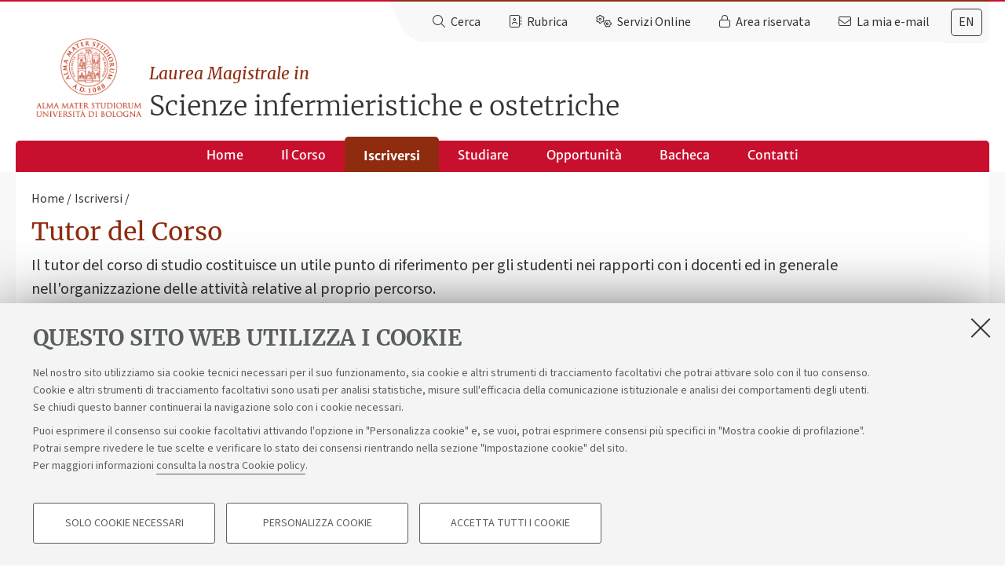

--- FILE ---
content_type: text/css
request_url: https://corsi.unibo.it/++theme++unibotheme.cds/css/cds.css?hash=4ea81846cb940e193b6cbd2a0786bd24d67f01c45ef06c2162e7721b
body_size: 527848
content:
@charset "UTF-8";body,code{line-height:1.5}code,legend{color:#6e6f72}.unibo-toolbar>ul,body,figure,sub,sup{position:relative}.invisible,.slick-loading .slick-slide,.slick-loading .slick-track{visibility:hidden}.map-box .map-slider,.menu-container .main-menu>ul,.pagination ul,.plone-breadcrumb ol,.select-lang ul,.share-bar .social li,.slick-dots,.unibo-toolbar>ul,footer .footer li{list-style:none}.person-name,.select-lang li,.text-uppercase,.uppercase{text-transform:uppercase}.dynamic-content ol,.paragrafi-box .popup-wrapper ol,.slideshow-focus-box section,.stepper-box ol,.sua-box ol,.tile.type-richtext ol,.video-box .box-content .text-wrap ol{counter-reset:item}article,aside,blockquote,body,dd,div,dl,dt,fieldset,figure,footer,form,h1,h2,h3,h4,h5,h6,header,hgroup,label,legend,li,menu,nav,ol,p,pre,section,td,th,ul{margin:0;padding:0;border:0}html{-webkit-text-size-adjust:100%;-ms-text-size-adjust:100%}article,aside,audio,canvas,details,figcaption,figure,footer,header,hgroup,nav,section,video{display:block}sub,sup{font-size:75%;line-height:0;vertical-align:baseline}sup{top:-.5em}sub{bottom:-.25em}pre{white-space:pre;white-space:pre-wrap;word-wrap:break-word}b,strong{font-weight:700}abbr[title]{border-bottom:1px dotted}button,input,select,textarea{margin:0;font-size:100%;line-height:normal;vertical-align:baseline}button,html input[type=button],input[type=reset],input[type=submit]{cursor:pointer;-webkit-appearance:button}input[type=checkbox],input[type=radio]{-webkit-box-sizing:border-box;-o-box-sizing:border-box;box-sizing:border-box}*,.filter-wrap select,:after,:before{-webkit-box-sizing:border-box;-moz-box-sizing:border-box}textarea{overflow:auto;height:auto;min-height:80px}.googleMapWrapper,.share-bar .social ul,.slick-list,footer .follow-us,main{overflow:hidden}table{border-collapse:collapse;border-spacing:0}figure embed,figure img,figure object,figure video{max-width:100%;display:block}img{border:0;max-width:100%;height:auto;-ms-interpolation-mode:bicubic}meta.foundation-version{font-family:"/5.5.3/"}meta.foundation-mq-small{font-family:"/only screen/";width:0}meta.foundation-mq-small-only{font-family:"/only screen and (max-width: 40em)/";width:0}meta.foundation-mq-medium{font-family:"/only screen and (min-width:40.0625em)/";width:40.0625em}meta.foundation-mq-medium-only{font-family:"/only screen and (min-width:40.0625em) and (max-width:64em)/";width:40.0625em}meta.foundation-mq-large{font-family:"/only screen and (min-width:64.0625em)/";width:64.0625em}meta.foundation-mq-large-only{font-family:"/only screen and (min-width:64.0625em) and (max-width:90em)/";width:64.0625em}meta.foundation-mq-xlarge{font-family:"/only screen and (min-width:90.0625em)/";width:90.0625em}meta.foundation-mq-xlarge-only{font-family:"/only screen and (min-width:90.0625em) and (max-width:120em)/";width:90.0625em}meta.foundation-mq-xxlarge{font-family:"/only screen and (min-width:120.0625em)/";width:120.0625em}meta.foundation-data-attribute-namespace{font-family:false}body,html{height:100%;font-size:100%}*,:after,:before{-webkit-box-sizing:border-box;box-sizing:border-box}body{min-height:100%;background:#fff;cursor:auto;font-style:normal;font-weight:400;margin:0;padding:0}a:hover{cursor:pointer}#map_canvas embed,#map_canvas img,#map_canvas object,.map_canvas embed,.map_canvas img,.map_canvas object,.mqa-display embed,.mqa-display img,.mqa-display object{max-width:none!important}.left{float:left!important}.right{float:right!important}.clearfix:after,.clearfix:before{content:" ";display:table}.clearfix:after{clear:both}.hide{display:none}.antialiased{-webkit-font-smoothing:antialiased;-moz-osx-font-smoothing:grayscale}img{display:inline-block;vertical-align:middle}.row .row.collapse:after,.row .row.collapse:before,.row .row:after,.row .row:before,.row:after,.row:before{content:" ";display:table}.row{margin:0 auto;max-width:1240px;width:100%}.row:after{clear:both}.row.collapse>.column,.row.collapse>.columns{padding-left:0;padding-right:0}.row.collapse .row{margin-left:0;margin-right:0}.row .row{margin:0 -.3125rem;max-width:none;width:auto}.row .row:after{clear:both}.row .row.collapse{margin:0;max-width:none;width:auto}.row .row.collapse:after{clear:both}.column,.columns{width:100%;float:left}.column+.column:last-child,.column+.columns:last-child,.columns+.column:last-child,.columns+.columns:last-child{float:right}.column+.column.end,.column+.columns.end,.columns+.column.end,.columns+.columns.end{float:left}@media only screen{.column,.columns,.small-pull-0,.small-pull-1,.small-pull-10,.small-pull-11,.small-pull-12,.small-pull-13,.small-pull-14,.small-pull-15,.small-pull-2,.small-pull-3,.small-pull-4,.small-pull-5,.small-pull-6,.small-pull-7,.small-pull-8,.small-pull-9,.small-push-0,.small-push-1,.small-push-10,.small-push-11,.small-push-12,.small-push-13,.small-push-14,.small-push-15,.small-push-2,.small-push-3,.small-push-4,.small-push-5,.small-push-6,.small-push-7,.small-push-9{position:relative}.small-push-0{left:0;right:auto}.small-pull-0{right:0;left:auto}.small-push-1{left:6.25%;right:auto}.small-pull-1{right:6.25%;left:auto}.small-push-2{left:12.5%;right:auto}.small-pull-2{right:12.5%;left:auto}.small-push-3{left:18.75%;right:auto}.small-pull-3{right:18.75%;left:auto}.small-push-4{left:25%;right:auto}.small-pull-4{right:25%;left:auto}.small-push-5{left:31.25%;right:auto}.small-pull-5{right:31.25%;left:auto}.small-push-6{left:37.5%;right:auto}.small-pull-6{right:37.5%;left:auto}.small-push-7{left:43.75%;right:auto}.small-pull-7{right:43.75%;left:auto}.small-push-8{position:relative;left:50%;right:auto}.small-pull-8{right:50%;left:auto}.small-push-9{left:56.25%;right:auto}.small-pull-9{right:56.25%;left:auto}.small-push-10{left:62.5%;right:auto}.small-pull-10{right:62.5%;left:auto}.small-push-11{left:68.75%;right:auto}.small-pull-11{right:68.75%;left:auto}.small-push-12{left:75%;right:auto}.small-pull-12{right:75%;left:auto}.small-push-13{left:81.25%;right:auto}.small-pull-13{right:81.25%;left:auto}.small-push-14{left:87.5%;right:auto}.small-pull-14{right:87.5%;left:auto}.small-push-15{left:93.75%;right:auto}.small-pull-15{right:93.75%;left:auto}.column,.columns{padding-left:.55555556em;padding-right:.55555556em;float:left}.small-1{width:6.25%}.small-2{width:12.5%}.small-3{width:18.75%}.small-4{width:25%}.small-5{width:31.25%}.small-6{width:37.5%}.small-7{width:43.75%}.small-8{width:50%}.small-9{width:56.25%}.small-10{width:62.5%}.small-11{width:68.75%}.small-12{width:75%}.small-13{width:81.25%}.small-14{width:87.5%}.small-15{width:93.75%}.small-16{width:100%}.small-offset-0{margin-left:0!important}.small-offset-1{margin-left:6.25%!important}.small-offset-2{margin-left:12.5%!important}.small-offset-3{margin-left:18.75%!important}.small-offset-4{margin-left:25%!important}.small-offset-5{margin-left:31.25%!important}.small-offset-6{margin-left:37.5%!important}.small-offset-7{margin-left:43.75%!important}.small-offset-8{margin-left:50%!important}.small-offset-9{margin-left:56.25%!important}.small-offset-10{margin-left:62.5%!important}.small-offset-11{margin-left:68.75%!important}.small-offset-12{margin-left:75%!important}.small-offset-13{margin-left:81.25%!important}.small-offset-14{margin-left:87.5%!important}.small-offset-15{margin-left:93.75%!important}.small-reset-order{float:left;left:auto;margin-left:0;margin-right:0;right:auto}.column.small-centered,.columns.small-centered{margin-left:auto;margin-right:auto;float:none}.column.small-uncentered,.columns.small-uncentered{float:left;margin-left:0;margin-right:0}.column.small-centered:last-child,.columns.small-centered:last-child{float:none}.column.small-uncentered:last-child,.columns.small-uncentered:last-child{float:left}.column.small-uncentered.opposite,.columns.small-uncentered.opposite{float:right}.row.small-collapse>.column,.row.small-collapse>.columns{padding-left:0;padding-right:0}.row.small-collapse .row{margin-left:0;margin-right:0}.row.small-uncollapse>.column,.row.small-uncollapse>.columns{padding-left:.3125rem;padding-right:.3125rem;float:left}}@media only screen and (min-width:40.0625em){.medium-pull-0,.medium-pull-1,.medium-pull-10,.medium-pull-11,.medium-pull-12,.medium-pull-13,.medium-pull-14,.medium-pull-15,.medium-pull-2,.medium-pull-3,.medium-pull-4,.medium-pull-5,.medium-pull-6,.medium-pull-7,.medium-pull-8,.medium-pull-9,.medium-push-0,.medium-push-1,.medium-push-10,.medium-push-11,.medium-push-12,.medium-push-13,.medium-push-14,.medium-push-15,.medium-push-2,.medium-push-3,.medium-push-4,.medium-push-5,.medium-push-6,.medium-push-7,.medium-push-8,.medium-push-9,.pull-0,.pull-1,.pull-10,.pull-11,.pull-12,.pull-13,.pull-14,.pull-15,.pull-2,.pull-3,.pull-4,.pull-5,.pull-6,.pull-7,.pull-8,.pull-9,.push-0,.push-1,.push-10,.push-11,.push-12,.push-13,.push-14,.push-15,.push-2,.push-3,.push-4,.push-5,.push-6,.push-7,.push-8,.push-9{position:relative}.medium-push-0{left:0;right:auto}.medium-pull-0{right:0;left:auto}.medium-push-1{left:6.25%;right:auto}.medium-pull-1{right:6.25%;left:auto}.medium-push-2{left:12.5%;right:auto}.medium-pull-2{right:12.5%;left:auto}.medium-push-3{left:18.75%;right:auto}.medium-pull-3{right:18.75%;left:auto}.medium-push-4{left:25%;right:auto}.medium-pull-4{right:25%;left:auto}.medium-push-5{left:31.25%;right:auto}.medium-pull-5{right:31.25%;left:auto}.medium-push-6{left:37.5%;right:auto}.medium-pull-6{right:37.5%;left:auto}.medium-push-7{left:43.75%;right:auto}.medium-pull-7{right:43.75%;left:auto}.medium-push-8{left:50%;right:auto}.medium-pull-8{right:50%;left:auto}.medium-push-9{left:56.25%;right:auto}.medium-pull-9{right:56.25%;left:auto}.medium-push-10{left:62.5%;right:auto}.medium-pull-10{right:62.5%;left:auto}.medium-push-11{left:68.75%;right:auto}.medium-pull-11{right:68.75%;left:auto}.medium-push-12{left:75%;right:auto}.medium-pull-12{right:75%;left:auto}.medium-push-13{left:81.25%;right:auto}.medium-pull-13{right:81.25%;left:auto}.medium-push-14{left:87.5%;right:auto}.medium-pull-14{right:87.5%;left:auto}.medium-push-15{left:93.75%;right:auto}.medium-pull-15{right:93.75%;left:auto}.column,.columns{position:relative;padding-left:.55555556em;padding-right:.55555556em;float:left}.medium-1{width:6.25%}.medium-2{width:12.5%}.medium-3{width:18.75%}.medium-4{width:25%}.medium-5{width:31.25%}.medium-6{width:37.5%}.medium-7{width:43.75%}.medium-8{width:50%}.medium-9{width:56.25%}.medium-10{width:62.5%}.medium-11{width:68.75%}.medium-12{width:75%}.medium-13{width:81.25%}.medium-14{width:87.5%}.medium-15{width:93.75%}.medium-16{width:100%}.medium-offset-0{margin-left:0!important}.medium-offset-1{margin-left:6.25%!important}.medium-offset-2{margin-left:12.5%!important}.medium-offset-3{margin-left:18.75%!important}.medium-offset-4{margin-left:25%!important}.medium-offset-5{margin-left:31.25%!important}.medium-offset-6{margin-left:37.5%!important}.medium-offset-7{margin-left:43.75%!important}.medium-offset-8{margin-left:50%!important}.medium-offset-9{margin-left:56.25%!important}.medium-offset-10{margin-left:62.5%!important}.medium-offset-11{margin-left:68.75%!important}.medium-offset-12{margin-left:75%!important}.medium-offset-13{margin-left:81.25%!important}.medium-offset-14{margin-left:87.5%!important}.medium-offset-15{margin-left:93.75%!important}.medium-reset-order{float:left;left:auto;margin-left:0;margin-right:0;right:auto}.column.medium-centered,.columns.medium-centered{margin-left:auto;margin-right:auto;float:none}.column.medium-uncentered,.columns.medium-uncentered{float:left;margin-left:0;margin-right:0}.column.medium-centered:last-child,.columns.medium-centered:last-child{float:none}.column.medium-uncentered:last-child,.columns.medium-uncentered:last-child{float:left}.column.medium-uncentered.opposite,.columns.medium-uncentered.opposite{float:right}.row.medium-collapse>.column,.row.medium-collapse>.columns{padding-left:0;padding-right:0}.row.medium-collapse .row{margin-left:0;margin-right:0}.row.medium-uncollapse>.column,.row.medium-uncollapse>.columns{padding-left:.3125rem;padding-right:.3125rem;float:left}.push-0{left:0;right:auto}.pull-0{right:0;left:auto}.push-1{left:6.25%;right:auto}.pull-1{right:6.25%;left:auto}.push-2{left:12.5%;right:auto}.pull-2{right:12.5%;left:auto}.push-3{left:18.75%;right:auto}.pull-3{right:18.75%;left:auto}.push-4{left:25%;right:auto}.pull-4{right:25%;left:auto}.push-5{left:31.25%;right:auto}.pull-5{right:31.25%;left:auto}.push-6{left:37.5%;right:auto}.pull-6{right:37.5%;left:auto}.push-7{left:43.75%;right:auto}.pull-7{right:43.75%;left:auto}.push-8{left:50%;right:auto}.pull-8{right:50%;left:auto}.push-9{left:56.25%;right:auto}.pull-9{right:56.25%;left:auto}.push-10{left:62.5%;right:auto}.pull-10{right:62.5%;left:auto}.push-11{left:68.75%;right:auto}.pull-11{right:68.75%;left:auto}.push-12{left:75%;right:auto}.pull-12{right:75%;left:auto}.push-13{left:81.25%;right:auto}.pull-13{right:81.25%;left:auto}.push-14{left:87.5%;right:auto}.pull-14{right:87.5%;left:auto}.push-15{left:93.75%;right:auto}.pull-15{right:93.75%;left:auto}}@media only screen and (min-width:64.0625em){.large-pull-0,.large-pull-1,.large-pull-10,.large-pull-11,.large-pull-12,.large-pull-13,.large-pull-14,.large-pull-15,.large-pull-2,.large-pull-3,.large-pull-4,.large-pull-5,.large-pull-6,.large-pull-7,.large-pull-8,.large-pull-9,.large-push-0,.large-push-1,.large-push-10,.large-push-11,.large-push-12,.large-push-13,.large-push-14,.large-push-15,.large-push-2,.large-push-3,.large-push-4,.large-push-5,.large-push-6,.large-push-7,.large-push-8,.large-push-9,.pull-0,.pull-1,.pull-10,.pull-11,.pull-12,.pull-13,.pull-14,.pull-15,.pull-2,.pull-3,.pull-4,.pull-5,.pull-6,.pull-7,.pull-8,.pull-9,.push-0,.push-1,.push-10,.push-11,.push-12,.push-13,.push-14,.push-15,.push-2,.push-3,.push-4,.push-5,.push-6,.push-7,.push-8,.push-9{position:relative}.large-push-0{left:0;right:auto}.large-pull-0{right:0;left:auto}.large-push-1{left:6.25%;right:auto}.large-pull-1{right:6.25%;left:auto}.large-push-2{left:12.5%;right:auto}.large-pull-2{right:12.5%;left:auto}.large-push-3{left:18.75%;right:auto}.large-pull-3{right:18.75%;left:auto}.large-push-4{left:25%;right:auto}.large-pull-4{right:25%;left:auto}.large-push-5{left:31.25%;right:auto}.large-pull-5{right:31.25%;left:auto}.large-push-6{left:37.5%;right:auto}.large-pull-6{right:37.5%;left:auto}.large-push-7{left:43.75%;right:auto}.large-pull-7{right:43.75%;left:auto}.large-push-8{left:50%;right:auto}.large-pull-8{right:50%;left:auto}.large-push-9{left:56.25%;right:auto}.large-pull-9{right:56.25%;left:auto}.large-push-10{left:62.5%;right:auto}.large-pull-10{right:62.5%;left:auto}.large-push-11{left:68.75%;right:auto}.large-pull-11{right:68.75%;left:auto}.large-push-12{left:75%;right:auto}.large-pull-12{right:75%;left:auto}.large-push-13{left:81.25%;right:auto}.large-pull-13{right:81.25%;left:auto}.large-push-14{left:87.5%;right:auto}.large-pull-14{right:87.5%;left:auto}.large-push-15{left:93.75%;right:auto}.large-pull-15{right:93.75%;left:auto}.column,.columns{position:relative;padding-left:.55555556em;padding-right:.55555556em;float:left}.large-1{width:6.25%}.large-2{width:12.5%}.large-3{width:18.75%}.large-4{width:25%}.large-5{width:31.25%}.large-6{width:37.5%}.large-7{width:43.75%}.large-8{width:50%}.large-9{width:56.25%}.large-10{width:62.5%}.large-11{width:68.75%}.large-12{width:75%}.large-13{width:81.25%}.large-14{width:87.5%}.large-15{width:93.75%}.large-16{width:100%}.large-offset-0{margin-left:0!important}.large-offset-1{margin-left:6.25%!important}.large-offset-2{margin-left:12.5%!important}.large-offset-3{margin-left:18.75%!important}.large-offset-4{margin-left:25%!important}.large-offset-5{margin-left:31.25%!important}.large-offset-6{margin-left:37.5%!important}.large-offset-7{margin-left:43.75%!important}.large-offset-8{margin-left:50%!important}.large-offset-9{margin-left:56.25%!important}.large-offset-10{margin-left:62.5%!important}.large-offset-11{margin-left:68.75%!important}.large-offset-12{margin-left:75%!important}.large-offset-13{margin-left:81.25%!important}.large-offset-14{margin-left:87.5%!important}.large-offset-15{margin-left:93.75%!important}.large-reset-order{float:left;left:auto;margin-left:0;margin-right:0;right:auto}.column.large-centered,.columns.large-centered{margin-left:auto;margin-right:auto;float:none}.column.large-uncentered,.columns.large-uncentered{float:left;margin-left:0;margin-right:0}.column.large-centered:last-child,.columns.large-centered:last-child{float:none}.column.large-uncentered:last-child,.columns.large-uncentered:last-child{float:left}.column.large-uncentered.opposite,.columns.large-uncentered.opposite{float:right}.row.large-collapse>.column,.row.large-collapse>.columns{padding-left:0;padding-right:0}.row.large-collapse .row{margin-left:0;margin-right:0}.row.large-uncollapse>.column,.row.large-uncollapse>.columns{padding-left:.3125rem;padding-right:.3125rem;float:left}.push-0{left:0;right:auto}.pull-0{right:0;left:auto}.push-1{left:6.25%;right:auto}.pull-1{right:6.25%;left:auto}.push-2{left:12.5%;right:auto}.pull-2{right:12.5%;left:auto}.push-3{left:18.75%;right:auto}.pull-3{right:18.75%;left:auto}.push-4{left:25%;right:auto}.pull-4{right:25%;left:auto}.push-5{left:31.25%;right:auto}.pull-5{right:31.25%;left:auto}.push-6{left:37.5%;right:auto}.pull-6{right:37.5%;left:auto}.push-7{left:43.75%;right:auto}.pull-7{right:43.75%;left:auto}.push-8{left:50%;right:auto}.pull-8{right:50%;left:auto}.push-9{left:56.25%;right:auto}.pull-9{right:56.25%;left:auto}.push-10{left:62.5%;right:auto}.pull-10{right:62.5%;left:auto}.push-11{left:68.75%;right:auto}.pull-11{right:68.75%;left:auto}.push-12{left:75%;right:auto}.pull-12{right:75%;left:auto}.push-13{left:81.25%;right:auto}.pull-13{right:81.25%;left:auto}.push-14{left:87.5%;right:auto}.pull-14{right:87.5%;left:auto}.push-15{left:93.75%;right:auto}.pull-15{right:93.75%;left:auto}}code{background-color:#F7F7F9;border:1px solid #E1E1E8;padding:2px 4px;font-size:1.11111111em}legend{font-weight:700;font-size:.88888889em;line-height:1.25;line-height:1.5}label.horizontal{padding:.5em 0;display:block;font-weight:700}.formHelp{color:#777;font-weight:400;clear:both;display:block;font-size:.72222222em;line-height:1.08695652;line-height:1.5}.pb-ajax .formHelp{margin-bottom:.27777778em}button,input.search,input.searchField,input[name=searchtext],input[type=password],input[type=text],select,textarea{border:1px solid #DDD;font-size:small;padding:.4em 1%;-webkit-box-shadow:0 1px 0 rgba(255,255,255,.2) inset,0 1px 2px rgba(0,0,0,.05);box-shadow:0 1px 0 rgba(255,255,255,.2) inset,0 1px 2px rgba(0,0,0,.05);max-width:100%;vertical-align:baseline;width:auto}input[type=file],input[type=password],input[type=text],textarea{width:97%}input.search,input.searchField,input[name=searchtext]{width:auto;background-image:none;background-color:#fff}button,input[type=button],input[type=submit]{background-position:0 -10px;background-repeat:repeat-x;background-color:#fff;border:1px solid #CCC;-webkit-box-shadow:none;box-shadow:none;padding:.3em .5em;margin-right:.27777778em}.context,button.context,input[type=submit].context{border:1px solid #006DCC;background-position:0 -10px;background-color:#08C;color:#fff}input{font-size:small}.formControls input[disabled],input[disabled]{color:#777;background-image:none}body.portaltype-areacontatti input[readonly],body.portaltype-areacontatti textarea[readonly],body.portaltype-contact input[readonly],body.portaltype-contact textarea[readonly]{background:#ededed;color:#777;pointer-events:none}body.portaltype-areacontatti input[readonly][type=checkbox],body.portaltype-contact input[readonly][type=checkbox]{opacity:.5}.map-box .marker-slider .slick-slide.slick-current,.slick-next:focus:before,.slick-next:hover:before,.slick-prev:focus:before,.slick-prev:hover:before,div.overlay{opacity:1}body.portaltype-areacontatti input[readonly]+label,body.portaltype-contact input[readonly]+label{pointer-events:none;color:#777}input[disabled]:hover{cursor:default}input[type=checkbox]+.label,input[type=checkbox]+label,input[type=checkbox]+span,input[type=radio]+.label,input[type=radio]+label,input[type=radio]+span{margin-left:5px}.field{margin-bottom:1em;margin-top:.5em;clear:both;color:#333}.field input.date-widget,.field input.datetime-field,.field select.date-widget,.field select.datetime-field{width:auto}.field .error{padding:.5em .8em;background-color:#FDC;color:#C73E4E;font-size:14px;line-height:20px}.multi-widget-field{border:1px solid #ddd;background-repeat:repeat-x;background-position:0 -10px;background-color:#F9F9F9}.multi-widget-field .object-widget{border-top:1px solid #ddd;padding:1em;margin-top:3px;background-color:#F9F9F9}.multi-widget-field .delete,.multi-widget-field .updown a{background-color:#ededed;border:3px double #fff;display:block;padding:2px;text-indent:-9999px;width:24px;background-repeat:no-repeat}.multi-widget-field .delete{background-image:url(../img/edit/icons/delete.png);background-position:center center;float:right;margin:2px 2px 0 0}.multi-widget-field .updown a{float:left;margin:2px 0 2px 2px}.error>input,.error>textarea,.error>ul,.pb-ajax .error input,.pb-ajax .error textarea{border:2px solid red}.multi-widget-field .updown .down-button{background-image:url(../img/edit/table-sorter.png);background-position:center 65%}.multi-widget-field .updown .up-button{background-image:url(../img/edit/table-sorter.png);background-position:center 95%}.multi-widget-field>.horizontal{display:inline-block;font-weight:700;color:#6e6f72}.multi-widget-field>input{margin-left:1em}.option{display:block;margin:.2em}.error .fieldErrorBox{font-size:.88888889em;line-height:1.25;line-height:1.5;margin:0 0 .5em;background-color:#FDC}.error .fieldErrorBox .error{padding:.5em;color:#C73E4E}.pb-ajax .error>div:first-of-type{font-size:.88888889em;line-height:1.25;line-height:1.5;background-color:#FDC;padding:.4em .5em;color:#C73E4E;margin-bottom:.27777778em}.formControls{clear:both;margin-bottom:.55555556em}.formControls input{background-position:0 -10px;background-color:#f4f4f4;background-repeat:repeat-x;border:1px solid #CCC;-webkit-box-shadow:0 1px 0 rgba(255,255,255,.2) inset,0 1px 2px rgba(0,0,0,.05);box-shadow:0 1px 0 rgba(255,255,255,.2) inset,0 1px 2px rgba(0,0,0,.05);padding:.3em .5em;margin-right:.27777778em}.formControls button.context,.formControls input[name="form.buttons.save"],.formControls input[type=submit].context{border:1px solid #006DCC;background-position:0 -10px;background-color:#08C;color:#fff}.formControls input[type=submit].destructive{background-color:#BD362F;border:1px solid #A00;color:#fff}.formControls input:hover{background-image:none}label span.required:after{content:"";display:inline-block;background-color:red;width:6px;height:6px;line-height:6px}div.overlay{display:none;margin:1em;background-color:#FFF;border:1px solid #bbb;-webkit-box-shadow:0 0 3em .5em #ccc;box-shadow:0 0 3em .5em #ccc;white-space:normal;padding:1em;max-width:84%;min-width:290px}div.overlay .embed iframe{max-width:100%}div.overlay .pb-ajax{-webkit-box-shadow:none;box-shadow:none;border:none}div.overlay .formControls{border:none;background-color:transparent}.picker__select--year{min-width:70px}.plone-modal select[multiple]{max-width:280px}.unibo-toolbar{float:right;background:#fff}.unibo-toolbar>ul{display:-webkit-box;display:-webkit-flex;display:-ms-flexbox;display:flex;gap:1.11111111em;-webkit-box-align:center;-webkit-align-items:center;-ms-flex-align:center;align-items:center;-webkit-box-pack:justify;-webkit-justify-content:space-between;-ms-flex-pack:justify;justify-content:space-between;font-family:SourceSans,Verdana,Geneva,Tahoma,sans-serif;margin:0;background-color:#f8f8f8;padding:5px 0 4px;z-index:999;font-size:.88888889em;line-height:1.25;line-height:1.5}.unibo-toolbar>ul::after,.unibo-toolbar>ul:before{content:"";display:block;height:100%;position:absolute;background-color:#f8f8f8;top:0}.unibo-toolbar>ul:before{width:100px;-webkit-transform:skew(25deg,0deg);-ms-transform:skew(25deg,0deg);transform:skew(25deg,0deg);border-radius:0 20px;left:-25px}.unibo-toolbar>ul::after{width:127px;left:100%}.unibo-toolbar>ul li{z-index:9;position:relative}.unibo-toolbar>ul li:nth-child(2) .popup-wrapper-toolbar{left:-20px}.unibo-toolbar>ul li:nth-child(3) .popup-wrapper-toolbar{left:auto;right:-190px}.unibo-toolbar>ul li:nth-child(4) .popup-wrapper-toolbar{width:320px;right:-150px;left:auto}.unibo-toolbar>ul li:nth-child(5) .popup-wrapper-toolbar{left:auto;right:-100px}.unibo-toolbar button{background-color:transparent;border:none;margin:0;-webkit-box-shadow:none;box-shadow:none;padding:10px 12px;font-size:inherit;font-family:inherit;color:#333;width:43px}.unibo-toolbar button.close{float:right;text-decoration:underline;padding:10px 0}.unibo-toolbar .button-popup-toolbar[aria-expanded=true],.unibo-toolbar .button-popup[aria-expanded=true]{background-color:#fff;border-radius:50px;-webkit-box-shadow:0 3px 6px #DADCE0;box-shadow:0 3px 6px #DADCE0}.unibo-toolbar .popup-wrapper,.unibo-toolbar .popup-wrapper-toolbar{border:1px solid #ccc;border-radius:20px;left:0;width:300px;margin-top:1.11111111em;padding:1.11111111em 1.11111111em .27777778em;background-color:#fff;position:absolute}.unibo-toolbar .popup-wrapper-toolbar[aria-hidden=true],.unibo-toolbar .popup-wrapper[aria-hidden=true]{display:none}.unibo-toolbar .popup-wrapper ul,.unibo-toolbar .popup-wrapper-toolbar ul{list-style-type:none;margin:0;padding:0 1.11111111em}.unibo-toolbar .popup-wrapper ul li,.unibo-toolbar .popup-wrapper-toolbar ul li{margin:0 .27777778em .55555556em;list-style-position:outside;list-style-type:disc;color:var(--themeColor-primary)}.dynamic-content ul,.items-category ul,.related-list ul,.sua-box ul,.tile.type-richtext ul,.video-box .box-content .text-wrap ul{list-style-type:none}.unibo-toolbar .popup-wrapper ul li:last-child,.unibo-toolbar .popup-wrapper-toolbar ul li:last-child{margin-bottom:0}.unibo-toolbar .popup-wrapper ul a,.unibo-toolbar .popup-wrapper-toolbar ul a{color:#333;border-bottom:none}.unibo-toolbar .address-book,.unibo-toolbar .search{margin:0;padding:0}.unibo-toolbar .address-book fieldset,.unibo-toolbar .search fieldset{display:-webkit-box;display:-webkit-flex;display:-ms-flexbox;display:flex}.unibo-toolbar .address-book fieldset button,.unibo-toolbar .search fieldset button{background-color:var(--themeColor-secondary);color:#fff;padding:0;height:35px;width:40px;-webkit-flex-shrink:0;-ms-flex-negative:0;flex-shrink:0;border-radius:0 4px 4px 0}.unibo-toolbar .address-book fieldset button i,.unibo-toolbar .search fieldset button i{color:inherit}.unibo-toolbar .address-book fieldset button span,.unibo-toolbar .search fieldset button span{display:block;height:0;position:absolute;left:-10000000px}.unibo-toolbar .address-book div[role=radiogroup]{text-align:center;width:100%;margin-bottom:1.11111111em}.unibo-toolbar .address-book div[role=radiogroup] label:first-of-type{margin-right:1.11111111em}.unibo-toolbar .service-list{display:-webkit-box;display:-webkit-flex;display:-ms-flexbox;display:flex;-webkit-box-orient:vertical;-webkit-box-direction:normal;-webkit-flex-direction:column;-ms-flex-direction:column;flex-direction:column}.unibo-toolbar .service-list ul+ul{margin-top:1.38888889em}.unibo-toolbar .service-list ul:before{content:attr(aria-label);margin:0 -1.11111111em .55555556em;font-weight:500;display:block;font-size:1em;line-height:1.38888889;line-height:1.5}.unibo-toolbar .service-list ul+ul li:last-child{list-style:none}.unibo-toolbar .service-list ul+ul li:last-child:after{content:"\f061";display:inline-block;font-family:"Font Awesome 6 Pro";font-weight:400;font-size:14px;margin-left:.55555556em;color:var(--themeColor-primary)}.unibo-toolbar .service-list ul+ul li:last-child a{border-bottom:1px solid var(--themeColor-primary);display:initial}@media (hover:hover){.unibo-toolbar .popup-wrapper ul a,.unibo-toolbar .popup-wrapper-toolbar ul a{border-bottom:1px solid currentColor}}@media only screen and (max-width:1024px){.unibo-toolbar>ul{gap:0}.unibo-toolbar>ul .button-popup i,.unibo-toolbar>ul .button-popup-toolbar i{color:#333}.unibo-toolbar>ul .button-popup span,.unibo-toolbar>ul .button-popup-toolbar span{display:block;height:0;position:absolute;left:-10000000px}}.slick-list,.slick-slider,.slick-track{position:relative;display:block}@media only screen and (min-width:390px){.unibo-toolbar>ul:after{width:157px}}@media only screen and (min-width:1025px){.unibo-toolbar button{padding:10px 1.11111111em;width:auto}.unibo-toolbar>ul li:nth-child(3) .popup-wrapper,.unibo-toolbar>ul li:nth-child(3) .popup-wrapper-toolbar{left:-200px;width:640px}.unibo-toolbar>ul li:nth-child(5) .popup-wrapper-toolbar{left:auto;right:-40px}.unibo-toolbar>ul li i{margin-right:.27777778em}.unibo-toolbar>ul:after{display:none}.unibo-toolbar .service-list{-webkit-box-orient:horizontal;-webkit-box-direction:normal;-webkit-flex-direction:row;-ms-flex-direction:row;flex-direction:row}.unibo-toolbar .service-list ul+ul{margin-top:0}}.mapsMarker{margin:0;padding:0}.googleMapPane,.googleMapView.googleMapActive{height:20em}.googleMapActive.googleMapLocation{float:right;height:25em;min-width:20em;width:50%}.googleMapLocation .googleMapPane{height:25em}.infowindowTabHandlers{margin-left:10px;margin-top:-36px}.infowindowTabHandler{background-color:#fff;border:1px solid #ABABAB;border-top-left-radius:6px;border-top-right-radius:6px;float:left;height:19px;padding:0 .4em}.infowindowTabHandler.selected{border-bottom:medium none;height:20px}.tab{clear:both}.mapSearchBar{width:80%}.googleMapSearch{float:left;margin-left:-180px;width:180px}.googleMapSearchBar{background:url(map-arrow-left.png) left center no-repeat #CCC;height:25px;padding-left:25px;padding-top:4px;width:100%}.googleMapSearchBar.open{background-image:url(map-arrow-down.png)}.googleMapImHere{margin-top:3px}.googleMapIMHere{border-bottom:thin solid #CCC;margin:3px 8px 3px 3px;padding:3px}.googleMapResult{margin:3px;padding:3px}.googleMapResult.selected{background-color:#DDD}.googleMapResult .indication{text-align:right}.googleMapView>ul,.label_search{display:none}.no-js .googleMapView>ul{display:block!important}.leaflet-control-container .leaflet-bottom,.leaflet-control-container .leaflet-top{z-index:9}.map-box iframe{max-width:100%;max-height:380px}.map-box .marker-slider{background-color:#f8f8f8;padding:0 35px}.map-box .marker-slider .slick-track{display:-webkit-box;display:-webkit-flex;display:-ms-flexbox;display:flex}.map-box .marker-slider .slick-slide{background-color:#fff;margin:5px;width:220px;height:auto;opacity:1;padding:1.11111111em .55555556em;border:2px solid #DADCE0;display:-webkit-box;display:-webkit-flex;display:-ms-flexbox;display:flex;-webkit-box-orient:vertical;-webkit-box-direction:normal;-webkit-flex-direction:column;-ms-flex-direction:column;flex-direction:column;-webkit-box-pack:start;-webkit-justify-content:start;-ms-flex-pack:start;justify-content:start;cursor:pointer}.map-box .marker-slider .slick-slide:focus{outline:#ededed dotted 2px;-webkit-box-shadow:none;box-shadow:none}.map-box .marker-slider .slick-slide h2{font-size:1em;line-height:1.38888889;line-height:1.5}.map-box .marker-slider .slick-slide h3{margin-top:0;font-family:SourceSans,Verdana,Geneva,Tahoma,sans-serif;font-size:.88888889em;line-height:1.25;line-height:1.5;font-weight:600}.map-box .marker-slider .slick-next,.map-box .marker-slider .slick-prev{-webkit-box-shadow:0 1px 0 rgba(255,255,255,.5) inset,0 1px 2px rgba(0,0,0,.2);box-shadow:0 1px 0 rgba(255,255,255,.5) inset,0 1px 2px rgba(0,0,0,.2);z-index:9;-webkit-transform:none;-ms-transform:none;transform:none;width:35px;height:35px;right:0;border-radius:2px;top:50%;margin-top:-25px}.map-box .marker-slider .slick-next:before,.map-box .marker-slider .slick-prev:before{content:"\f105";font:normal normal normal 14px/1 'Font Awesome 6 Pro';font-size:23px;color:inherit}.map-box .marker-slider .slick-prev{right:auto;left:0}.map-box .marker-slider .slick-prev:before{content:"\f104"}.map-box .marker-slider:not(.slick-initialized){background-color:#fff;text-align:center;padding:.55555556em 0}.map-box .marker-slider:not(.slick-initialized) h3{margin-top:0;font-family:SourceSans,Verdana,Geneva,Tahoma,sans-serif;font-size:.88888889em;line-height:1.25;line-height:1.5;font-weight:600}.map-box .marker-slider:not(.slick-initialized) p{font-size:.88888889em;line-height:1.25;line-height:1.5;margin-bottom:0}.map-box .leaflet-popup-content-wrapper{border-radius:2px}.map-box .leaflet-popup-content-wrapper .leaflet-popup-content{margin:30px 12px 10px 10px}.map-box .leaflet-popup-content-wrapper .leaflet-popup-content p{font-family:SourceSans,Verdana,Geneva,Tahoma,sans-serif;font-size:1.2em;margin:0 0 3px}.map-box .leaflet-popup-content-wrapper .leaflet-popup-content a{color:#13456E;border-bottom:1px solid #666;font-family:SourceSans,Verdana,Geneva,Tahoma,sans-serif;font-size:1.2em}.slick-dots li button:before,.slick-next:before,.slick-prev:before{font-family:slick;-webkit-font-smoothing:antialiased;-moz-osx-font-smoothing:grayscale}.map-box .leaflet-popup-content-wrapper .leaflet-popup-content a:hover{border-bottom:none}.map-box .leaflet-popup a.leaflet-popup-close-button.leaflet-popup-close-button{outline:currentcolor;height:22px;width:23px;padding:0;text-align:center;line-height:20px;margin:4px;font-size:15px;text-shadow:none;top:3rem;right:3rem;background-color:var(--themeColor-primary);color:var(--text-color)}.map-box .leaflet-popup a.leaflet-popup-close-button.leaflet-popup-close-button:visited{color:var(--text-color)}.map-box .leaflet-popup a.leaflet-popup-close-button.leaflet-popup-close-button:hover{color:inherit}.map-box .awesome-marker-icon-red{z-index:999!important}@media only screen and (min-width:1025px){.map-box .marker-slider .slick-slide{width:300px}.map-box .marker-slider .slick-slide:hover{opacity:1}.map-slider iframe{max-height:none;width:100%;margin-left:0}}@media only screen and (min-width:641px){.map-slider .marker-slider .item{width:292px;margin:10px}}.editable-tile .map-box .tile-resources ul{display:-webkit-box;display:-webkit-flex;display:-ms-flexbox;display:flex;-webkit-box-pack:center;-webkit-justify-content:center;-ms-flex-pack:center;justify-content:center;-webkit-flex-wrap:wrap;-ms-flex-wrap:wrap;flex-wrap:wrap}.editable-tile .map-box .tile-resources ul .item{margin:0 .27777778em .27777778em;width:100%}.editable-tile .map-box .tile-resources ul .item .text-wrap{width:100%}.editable-tile .map-box .resource-add{display:block;text-align:center;margin-top:.55555556em}.slick-slider{-webkit-box-sizing:border-box;box-sizing:border-box;-webkit-touch-callout:none;-webkit-user-select:none;-moz-user-select:none;-ms-user-select:none;user-select:none;-ms-touch-action:pan-y;touch-action:pan-y;-webkit-tap-highlight-color:transparent}.slick-list{margin:0;padding:0}.slick-list:focus{outline:0}.slick-list.dragging{cursor:pointer;cursor:hand}.slick-dots li,.slick-dots li button{cursor:pointer;height:20px;width:20px}.slick-slider .slick-list,.slick-slider .slick-track{-webkit-transform:translate3d(0,0,0);-ms-transform:translate3d(0,0,0);transform:translate3d(0,0,0)}.slick-track{left:0;top:0;margin-left:auto;margin-right:auto}.slick-track:after,.slick-track:before{content:"";display:table}.slick-track:after{clear:both}.slick-slide{float:left;height:100%;min-height:1px;display:none}[dir=rtl] .slick-slide{float:right}.slick-slide img{display:block}.slick-slide.slick-loading img{display:none}.slick-slide.dragging img{pointer-events:none}.slick-initialized .slick-slide{display:block}.slick-vertical .slick-slide{display:block;height:auto;border:1px solid transparent}.slick-arrow.slick-hidden{display:none}.slick-dots,.slick-next,.slick-prev{position:absolute;display:block;padding:0}.slick-loading .slick-list{background:url(slick/ajax-loader.gif) center center no-repeat #fff}.slick-next,.slick-prev{line-height:0;font-size:0;cursor:pointer;background:0 0;color:transparent;border:none;outline:0}.slick-next:focus,.slick-next:hover,.slick-prev:focus,.slick-prev:hover{outline:0;background:0 0;color:transparent}.slick-next.slick-disabled:before,.slick-prev.slick-disabled:before{opacity:.25}.slick-next:before,.slick-prev:before{font-size:20px;line-height:1;color:#ddd;opacity:.75}@font-face{font-family:slick;font-weight:400;font-style:normal;src:url(slick/fonts/slick.eot);src:url(slick/fonts/slick.eot?#iefix) format('embedded-opentype'),url(slick/fonts/slick.woff) format('woff'),url(slick/fonts/slick.ttf) format('truetype'),url(slick/fonts/slick.svg#slick) format('svg')}.slick-prev{left:-25px}[dir=rtl] .slick-prev{left:auto;right:-25px}.slick-prev:before{content:"←"}.slick-next:before,[dir=rtl] .slick-prev:before{content:"→"}.slick-next{right:-25px}[dir=rtl] .slick-next{left:-25px;right:auto}[dir=rtl] .slick-next:before{content:"←"}.slick-dotted .slick-slider{margin-bottom:30px}.slick-dots{bottom:-25px;text-align:center;margin:0;width:100%}.slick-dots li{position:relative;display:inline-block;margin:0 5px;padding:0}.slick-dots li button{border:0;background:0 0;display:block;outline:0;line-height:0;font-size:0;color:transparent;padding:5px}.slick-dots li button:focus,.slick-dots li button:hover{outline:0}.slick-dots li button:focus:before,.slick-dots li button:hover:before{opacity:1}.slick-dots li button:before{position:absolute;top:0;left:0;content:"•";width:20px;height:20px;font-size:6px;line-height:20px;text-align:center;color:#000;opacity:.25}.slick-dots li.slick-active button:before{color:#000;opacity:.75}.field .datagridwidget-table-view-block{background:0 0;border:none;margin-bottom:40px}h1,h3,h4,h5{margin-bottom:.13888889em}.field .datagridwidget-table-view-block .datagridwidget-row{border:none;display:-webkit-box;display:-webkit-flex;display:-ms-flexbox;display:flex;padding-bottom:15px;position:relative}.field .datagridwidget-table-view-block .pattern-pickadate-wrapper .pattern-pickadate-date-wrapper .picker__input{width:200px}.field .datagridwidget-table-view-block .datagridwidget-row .datagridwidget-block-edit-cell{-webkit-box-ordinal-group:3;-webkit-order:2;-ms-flex-order:2;order:2;-webkit-box-flex:1;-webkit-flex-grow:1;-ms-flex-positive:1;flex-grow:1;background:#f8f8f8;border:1px solid #DADCE0}.field .datagridwidget-table-view-block .datagridwidget-row .datagridwidget-manipulator{-webkit-box-ordinal-group:1;-webkit-order:0;-ms-flex-order:0;order:0}.field .datagridwidget-table-view-block .datagridwidget-row .delete-row{-webkit-box-ordinal-group:4;-webkit-order:3;-ms-flex-order:3;order:3}.field .datagridwidget-table-view-block .datagridwidget-empty-row{display:none}.field .datagridwidget-table-view-block .datagridwidget-manipulator{width:auto}.field .datagridwidget-table-view-block .delete-row a,.field .datagridwidget-table-view-block .insert-row a,.field .datagridwidget-table-view-block .move-down a,.field .datagridwidget-table-view-block .move-up a{display:inline-block;border-radius:2px}.field .datagridwidget-table-view-block .delete-row img,.field .datagridwidget-table-view-block .insert-row img,.field .datagridwidget-table-view-block .move-down img,.field .datagridwidget-table-view-block .move-up img,.field .datagridwidget-table-view-block tr .insert-row a span{display:none}.field .datagridwidget-table-view-block tr:nth-last-child(2) .insert-row a{position:absolute;left:0;bottom:-40px;padding:2px 6px;font-size:14px;line-height:20px;border:1px solid #DADCE0;background:#f8f8f8;color:#333}.field .datagridwidget-table-view-block tr:nth-last-child(2) .insert-row a:before{content:"\f055";font:normal normal normal 14px/1 'Font Awesome 6 Pro';margin-right:5px;color:#19cf62}.field .datagridwidget-table-view-block tr:nth-last-child(2) .insert-row a span{display:inline-block;position:static}.field .datagridwidget-table-view-block tr:first-child .move-down a{position:static}.field .datagridwidget-table-view-block .delete-row{padding-left:5px}.field .datagridwidget-table-view-block .delete-row a{padding:2px 8px;background:#D9534F;color:#fff}.field .datagridwidget-table-view-block .delete-row a:before{content:"\f1f8";font:normal normal normal 14px/1 'Font Awesome 6 Pro'}.field .datagridwidget-table-view-block .move-up{padding-right:5px}.field .datagridwidget-table-view-block .move-up a{padding:0 6px;border:1px solid #DADCE0;background:#f8f8f8;color:#333}.field .datagridwidget-table-view-block .move-up a:before{content:"\f0de";font:normal normal normal 14px/1 'Font Awesome 6 Pro';color:#333;position:relative;top:2px}.field .datagridwidget-table-view-block .move-down{padding-right:5px}.field .datagridwidget-table-view-block .move-down a{position:absolute;left:0;top:30px;padding:0 6px;border:1px solid #DADCE0;background:#f8f8f8;color:#333}.field .datagridwidget-table-view-block .move-down a:before{content:"\f0dd";font:normal normal normal 14px/1 'Font Awesome 6 Pro';color:#333;position:relative;top:-4px}#formfield-form-widgets-scadenze>.fieldErrorBox{display:none}.field .pattern-pickadate-wrapper .pattern-pickadate-date-wrapper .picker__input,.field .pattern-pickadate-wrapper .pattern-pickadate-time-wrapper .picker__input{height:34px;background-color:#fff;text-align:left;padding-right:.5em;padding-left:.5em}.field .pattern-pickadate-wrapper .pattern-pickadate-date-wrapper:after,.field .pattern-pickadate-wrapper .pattern-pickadate-time-wrapper:after{position:absolute;content:"\e023";font-size:16px;font-family:'Glyphicons Halflings';color:#777;margin-left:-28px;margin-top:8px}dl dt,h3{margin-top:.55555556em}.field .pattern-pickadate-wrapper .pattern-pickadate-date-wrapper:after{content:"\e109"}.pattern-pickadate-now .glyphicon-time::before{content:"\e063"}.x-small-fancy{font-size:.72222222em;line-height:1.08695652;line-height:1.5}.small-fancy{font-size:.88888889em;line-height:1.25;line-height:1.5}.normal-fancy{font-size:1em;line-height:1.38888889;line-height:1.5}.large-fancy{font-size:1.11111111em;line-height:1.5}.very-large-fancy{font-size:1.33333333em;line-height:1.5}.huge-fancy{font-size:1.66666667em;line-height:1.5}.x-small{font-size:.77777778em;line-height:1.13636364;line-height:1.5}.small{font-size:.88888889em;line-height:1.25;line-height:1.5}.normal{font-size:1em;line-height:1.38888889;line-height:1.5}.huge,.large,.very-large{line-height:1.5}.large{font-size:1.11111111em}.very-large{font-size:1.22222222em}.huge{font-size:1.77777778em}.small-icon{font-size:13px}.normal-icon{font-size:19px}.medium-icon{font-size:22px}.large-icon{font-size:34px}.huge-icon{font-size:55px}.normal-be{font-size:15px}.small-be{font-size:14px;line-height:20px}.x-small-be{font-size:12px}.far,.fas{display:inline-block;font:normal normal normal 14px/1 'Font Awesome 6 Pro';font-size:14px;font-size:inherit;text-rendering:auto;-webkit-font-smoothing:antialiased;-moz-osx-font-smoothing:grayscale}.fas.fa-arrows-alt::before{content:"\f047"}.fas.fa-pencil-alt::before{content:"\f040"}.far.fa-trash-alt::before{content:"\f014"}body{background-color:#fff;font-family:SourceSans,Verdana,Geneva,Tahoma,sans-serif;display:-webkit-flex;display:-ms-flexbox;display:-ms-flex;display:-webkit-box;display:flex;-webkit-flex-direction:column;-ms-flex-direction:column;-webkit-box-orient:vertical;-webkit-box-direction:normal;flex-direction:column;height:100%;min-width:320px;font-size:112.5%;color:#333;-ms-text-size-adjust:none;-moz-text-size-adjust:none;-o-text-size-adjust:none;-webkit-text-size-adjust:none;padding-top:2px}main{-webkit-flex:1 0 auto;-ms-flex:1 0 auto;-webkit-box-flex:1;flex:1 0 auto;width:100%;background-color:#f8f8f8}.content-core{background-color:#fff;height:100%}.header{-webkit-flex:none;-ms-flex:none;-webkit-box-flex:0;flex:none}h1,h2,h3,h4,h5,h6{font-family:Merriweather,Georgia,sans-serif;font-weight:400;line-height:normal}h3,h4,h5,h6{font-family:"Merriweather Sans",Verdana,sans-serif}dl dt,h6,table.listing th{font-weight:700}h1,h2{line-height:1.5}h1{font-size:1.66666667em}h2{font-size:1.11111111em;margin-bottom:.18518519em}h3{font-size:1em;line-height:1.38888889;line-height:1.5}h4,h5{font-size:.88888889em;line-height:1.25;line-height:1.5;margin-top:.27777778em}h6{font-size:.77777778em;line-height:1.13636364;line-height:1.5;margin-top:.18518519em;margin-bottom:.11111111em}dl dd,p{font-size:1em;line-height:1.38888889}p{line-height:1.5;margin-bottom:.55555556em}a.underlined,p a{text-decoration:none;border-bottom:1px solid #13456E}a.underlined:hover,p a:hover{border-bottom-width:2px}a{text-decoration:none;color:#13456E}a:visited{color:#613399}a[name]{color:#333;border-bottom:none;cursor:default}dl dd{line-height:1.5}ul.list-circle{margin-left:1rem;margin-bottom:2rem}ul.list-circle li{margin-bottom:.3rem}ul.list-circle a{border-bottom:1px solid currentColor}.hiddenKeys,.hiddenStructure{display:block;height:0;position:absolute;left:-10000000px}.is-hidden{display:none}.is-visible{display:inline-block}.text-line{white-space:pre-line}.large-device,.medium-device,.small-device{display:none}table.listing td,table.listing th,table.plain td,table.plain th{border:1px solid #666;padding:.55555556em}table.listing th,table.plain th{font-size:1.11111111em;line-height:1.5;font-family:Merriweather,Georgia,sans-serif}table.invisible.plain{visibility:visible}table.invisible td,table.invisible th{border:none}table .column{float:none;position:static;width:auto}table .column+.column:last-child,table .column+.columns:last-child,table .columns+.column:last-child,table .columns+.columns:last-child{float:none}.content-wrapper>div{-webkit-transform:none;-ms-transform:none;transform:none}.leva main:before{content:"L'altra levaaaa!!!!";margin-top:2em;font-size:4em;text-align:center;display:block;color:var(--themeColor-secondary)}.leva .content-wrapper>div{-webkit-transform:translateY(10000px) rotate(-180deg)!important;-ms-transform:translateY(10000px) rotate(-180deg)!important;transform:translateY(10000px) rotate(-180deg)!important;-webkit-transition:all 10s ease-in-out!important;transition:all 10s ease-in-out!important}.highlighted{background-image:-webkit-gradient(linear,left top, left bottom,from(#ffff9b),to(#ffff9b));background-image:linear-gradient(#ffff9b,#ffff9b);background-position-y:100%;background-size:100% 100%;background-position-x:0;background-repeat:no-repeat}h2.heading-icon,h3.heading-icon,h4.heading-icon{font-weight:400;display:-webkit-box;display:-webkit-flex;display:-ms-flexbox;display:flex;-webkit-box-align:start;-webkit-align-items:start;-ms-flex-align:start;align-items:start}h2.heading-icon::before,h3.heading-icon::before,h4.heading-icon::before{content:"\f08d";display:inline-block;font-family:"Font Awesome 6 Pro";font-weight:400;margin-right:5px;color:inherit;font-size:22px;width:25px;text-align:center;-webkit-flex-shrink:0;-ms-flex-negative:0;flex-shrink:0;margin-top:0}blockquote{padding:.55555556em 1.11111111em;background-color:#f8f8f8;max-width:600px;margin:2.22222222em auto;display:block;border-left-width:3px;border-style:solid}blockquote p:last-child{margin-bottom:0}.margin-top-1{margin-top:1rem}.margin-top-2{margin-top:2rem}.margin-bottom-1{margin-bottom:1rem}.margin-bottom-2{margin-bottom:2rem}.margin-left-1{margin-left:1rem}.margin-left-2{margin-left:2rem}.margin-right-1{margin-right:1rem}.margin-right-2{margin-right:2rem}.rss,.rss:visited{float:right;color:inherit}.rss i,.rss:visited i{font-size:22px;margin-top:.27777778em}.rss span,.rss:visited span{display:block;height:0;position:absolute;left:-10000000px}.frontend-alert{background-color:#f4f4f4;color:#bb2e29;padding:.55555556em 0;text-align:center;margin-top:1em;font-weight:700}#ajax-spinner{left:50%}.portaltype-overviewft main{background-color:transparent}.visible-mobile{display:block!important}.hidden-mobile{display:none!important}@media only screen and (min-width:1025px){h1,h2{line-height:1.5}h1{font-size:1.77777778em}h2{font-size:1.11111111em}.visible-mobile{display:none!important}.hidden-mobile{display:block!important}}@media print{.occhiello,body{line-height:normal}@page{margin:1cm}.sso_login{display:none}.large-11{width:65%}.large-12{width:100%;float:none}.large-5{width:35%}.content-wrapper{-webkit-box-flex:0;-webkit-flex:none;-ms-flex:none;flex:none}body{display:block;font-size:9pt!important}.occhiello{font-size:10pt}.content-main{margin-top:0;padding:0 5px;min-height:0}}footer{background-color:var(--themeColor-primary);color:var(--text-color);position:relative;padding:0 .55555556em}footer .footer{position:relative;font-family:SourceSans,Verdana,Geneva,Tahoma,sans-serif;font-size:.88888889em;line-height:1.25;line-height:1.5}footer .footer a,footer .footer a:active,footer .footer a:hover,footer .footer a:visited{text-decoration:none;color:inherit;border-bottom:1px solid currentColor}footer .link-wrapper ul{margin-top:2em;display:-webkit-box;display:-webkit-flex;display:-ms-flexbox;display:flex;-webkit-box-pack:center;-webkit-justify-content:center;-ms-flex-pack:center;justify-content:center;-webkit-flex-wrap:wrap;-ms-flex-wrap:wrap;flex-wrap:wrap}footer .link-wrapper ul li{padding-left:12px;margin-left:10px;position:relative;margin-bottom:.27777778em}footer .link-wrapper ul li:first-child{padding:0;margin:0}footer .follow-us{margin:1.66666667em auto 1.11111111em;width:100%;max-width:1240px;text-align:center}footer .follow-us p{margin-bottom:0}footer .follow-us a{border:none}footer .follow-us a:hover{border-bottom:none}footer .follow-us i{color:var(--text-color);width:28px;height:28px;font-size:22px;line-height:28px;text-align:center}footer .follow-us ul{display:-webkit-inline-box;display:-webkit-inline-flex;display:-ms-inline-flexbox;display:inline-flex;margin:0;padding:0;-webkit-flex-wrap:wrap;-ms-flex-wrap:wrap;flex-wrap:wrap;-webkit-box-pack:center;-webkit-justify-content:center;-ms-flex-pack:center;justify-content:center}footer .follow-us ul li{color:#fff;display:inline-block;margin:.4em .6em 0 0}footer .follow-us ul li:last-child{margin-right:0}footer .follow-us ul li a{display:inline-block}footer .follow-us ul li a .fa-th{font-size:18px;line-height:30px}footer .follow-us ul li a span{display:block;height:0;position:absolute;width:0;left:0;top:-10000000px;overflow:hidden}footer .follow-us ul li a[href*=flickr]{position:relative}footer .follow-us ul li a[href*=flickr]:before{content:"";position:absolute;top:11px;left:8px;background-color:#0063dc;width:5px;height:5px;border-radius:5px;display:inline-block}footer .follow-us ul li a[href*=flickr]:after{content:"";position:absolute;top:11px;right:8px;background-color:#FF0084;width:5px;height:5px;border-radius:5px;display:inline-block}footer .follow-us ul li.spreaker a{width:28px;height:22px;position:relative}footer .follow-us ul li.spreaker a:before{content:" ";background-image:url(../images/spreaker.png);width:28px;height:28px;position:absolute;left:0;background-color:#000;background-size:95%;background-position:1px 1px}footer .follow-us .pat-plone-modal{border:1px solid #e0e0e0;background-color:#f4f4f4;padding:5px 8px;color:#333;display:inline-block;font-size:14px;line-height:20px;margin:.5em .55555556em .55555556em}footer .follow-us .pat-plone-modal i{margin-right:5px}footer .follow-us .pat-plone-modal:hover{color:#08C}footer .follow-us .pat-plone-modal.confirm{background-color:#BD362F;border:1px solid #A00;color:#fff}footer .follow-us .pat-plone-modal.cancel.plone-modal-close{float:none;font-size:14px;line-height:20px;opacity:1}footer .follow-us .pat-plone-modal:before{content:"\f040";font:normal normal normal 14px/1 'Font Awesome 6 Pro';margin-right:5px}.header-container a,.menu-container .main-menu>ul{font-family:Merriweather,Georgia,sans-serif}footer .apps-unibo{width:auto;padding-top:1.11111111em}footer .apps-unibo p{vertical-align:super}footer .apps-unibo ul{display:-webkit-inline-box;display:-webkit-inline-flex;display:-ms-inline-flexbox;display:inline-flex}footer .apps-unibo ul li a{width:28px;height:28px;background-repeat:no-repeat}footer .apps-unibo ul .app-jobplacement a{background-image:url(../images/alumni.png?v2)}footer .apps-unibo ul .app-alumni a{background-image:url(../images/jobplacement.png?v2)}footer .copyright{padding:1.11111111em 0}footer .copyright::before{content:"";position:absolute;margin:-1.11111111em auto auto;left:-100%;right:-100%;display:block;width:-webkit-calc(100% - 1.11111111em);width:calc(100% - 1.11111111em);height:1px;opacity:.4;background-color:var(--primary-dark)}footer .copyright .text-wrap{text-align:center;font-size:.88888889em;line-height:1.25;line-height:1.5}footer .copyright .text-wrap p{margin-bottom:0}footer .copyright .text-wrap a{border-bottom:1px solid currentColor;text-decoration:none;color:inherit}footer .copyright .link-wrapper{margin-top:.27777778em}footer .copyright .link-wrapper a{margin-right:10px}footer .copyright .link-wrapper a:before{content:"-";position:absolute;margin-left:-9px}footer .copyright .link-wrapper a:first-child:before{display:none}.economia footer .apps-unibo .app-jobplacement a,.farmacia footer .apps-unibo .app-jobplacement a,.giurisprudenza footer .apps-unibo .app-jobplacement a{background-image:url(../images/alumniBlack.png?v2)}.economia footer .apps-unibo .app-alumni a,.farmacia footer .apps-unibo .app-alumni a,.giurisprudenza footer .apps-unibo .app-alumni a{background-image:url(../images/jobplacementBlack.png?v2)}@media only screen and (min-width:769px){footer{padding:0 2em}footer .link-wrapper ul{-webkit-flex-wrap:nowrap;-ms-flex-wrap:nowrap;flex-wrap:nowrap;white-space:nowrap}footer .link-wrapper ul li:before{content:"|";position:absolute;left:0}footer .link-wrapper ul li:first-child:before{display:none}footer .follow-us{margin-top:2em;display:-webkit-box;display:-webkit-flex;display:-ms-flexbox;display:flex;-webkit-box-align:center;-webkit-align-items:center;-ms-flex-align:center;align-items:center;-webkit-flex-wrap:wrap;-ms-flex-wrap:wrap;flex-wrap:wrap;-webkit-box-pack:center;-webkit-justify-content:center;-ms-flex-pack:center;justify-content:center;gap:1.5em;width:auto}footer .follow-us p{margin-right:.55555556em}footer .apps-unibo,footer .social-unibo{display:-webkit-box;display:-webkit-flex;display:-ms-flexbox;display:flex;-webkit-box-align:center;-webkit-align-items:center;-ms-flex-align:center;align-items:center;padding:0}footer .copyright::before{width:-webkit-calc(100% - 4em);width:calc(100% - 4em)}}@media only screen and (min-width:1280px){footer .link-wrapper ul{margin-bottom:1rem;-webkit-box-pack:start;-webkit-justify-content:flex-start;-ms-flex-pack:start;justify-content:flex-start}footer .footer{display:-webkit-box;display:-webkit-flex;display:-ms-flexbox;display:flex;-webkit-box-align:center;-webkit-align-items:center;-ms-flex-align:center;align-items:center;gap:1rem;-webkit-box-pack:justify;-webkit-justify-content:space-between;-ms-flex-pack:justify;justify-content:space-between;margin:0 auto;max-width:1240px;width:100%;padding:0}footer .follow-us{-webkit-box-pack:end;-webkit-justify-content:flex-end;-ms-flex-pack:end;justify-content:flex-end;margin-left:0;margin-right:0}footer .copyright{-webkit-box-pack:start;-webkit-justify-content:flex-start;-ms-flex-pack:start;justify-content:flex-start;-webkit-box-orient:horizontal;-webkit-box-direction:normal;-webkit-flex-direction:row;-ms-flex-direction:row;flex-direction:row;margin:0 auto;max-width:1240px;width:100%}footer .copyright .text-wrap{text-align:left}}@media print{footer .copyright{margin-top:0;line-height:20px}footer .follow-us ul li{color:#000}footer .follow-us ul li a,footer .follow-us ul li a i{color:inherit}}.share-bar{position:relative;height:0;float:right;margin-bottom:.27777778em;margin-right:-.27777778em;top:2px}.share-bar .add-to-calendar,.share-bar .print,.share-bar .share{display:inline-block;width:35px;height:35px;border:0;text-align:center;line-height:32px;font-size:22px;color:#333;padding:0}.share-bar .print,.share-bar .share{display:none}.share-bar .social{display:none;position:absolute;top:-1px;left:-132px;width:132px;height:35px;background-color:#f8f8f8}.share-bar .social:after{content:"";position:absolute;top:50%;margin-top:-5px;border:5px solid transparent;border-left:5px solid #f8f8f8;right:-10px}.share-bar .social ul{list-style:none}.share-bar .social li{float:left;display:inline-block}.share-bar .social li a{margin:0;border-bottom:none;background-position:center center;background-repeat:no-repeat;display:inline-block;width:32px;height:32px;text-align:center;color:#6e6f72;font-size:19px;line-height:32px}.share-bar .social li a span{display:block;height:0;position:absolute;left:-10000000px}.share-bar .social li i{font-size:1em}.share-bar .social.is-opened{display:block}.share-bar .social .twitter{margin-top:7px}.share-bar .social .twitter a::before{content:"";width:18px;height:18px;display:block;background-color:#333;background-image:url(../images/x-twitter.png);background-repeat:no-repeat;background-size:18px;margin:1px 6px 0}.share-bar .social .twitter i{display:none}.share-bar .fa-facebook,.share-bar .fa-facebook-official{color:#3B579F}.share-bar .fa-google-plus{color:#db4437}.share-bar .fa-youtube-play{color:#DF2A25}.share-bar .fa-linkedin,.share-bar .fa-linkedin-square{color:#0177B5}.portaltype-event .share-bar{height:35px}@media only screen and (min-width:1025px){.share-bar{height:35px}.share-bar .print,.share-bar .share{display:inline-block}}@media print{.share-bar{display:none}}.header{background-color:#fff;display:-webkit-box;display:-webkit-flex;display:-ms-flexbox;display:flex;-webkit-box-align:end;-webkit-align-items:flex-end;-ms-flex-align:end;align-items:flex-end}.header-container{width:100%;max-width:1240px;margin:0 .55555556em 0 0;display:-webkit-box;display:-webkit-flex;display:-ms-flexbox;display:flex;-webkit-box-align:end;-webkit-align-items:flex-end;-ms-flex-align:end;align-items:flex-end;gap:.5rem;padding-bottom:.5rem;padding-top:.5rem}.header-container .type{color:var(--themeColor-secondary);display:block;font-size:1rem;font-style:italic}.header-container a{color:#333;font-size:1.11111111em;font-weight:300}.header-container .logo{margin-left:.55555556em}.header-container .title{width:100%;position:relative}.header-container .subtitle{font-size:.7em}@media only screen and (min-width:641px){.header .header-container a{font-size:1.44444444em}}@media only screen and (min-width:900px){.header{margin-top:-35px}}@media only screen and (min-width:1025px){.header{display:block;margin-top:-10px;overflow:hidden}.header-container{padding:0 0 1.5rem;margin:0 auto;gap:1rem}.header-container .type{font-size:1.3rem}.header-container a{font-size:1.77777778em}.header-container .title{top:6px}.header-container .subtitle{margin-top:-5px}}@media only screen and (min-width:1280px){.header{overflow:hidden}.header .header-container{position:relative}.header .header-container a{font-size:1.88888889em}.header .header-container .subtitle{font-size:.6em}}@media print{.header-container{margin-bottom:1.11111111em;margin-left:0;padding:0}}.menu-container{padding:0;position:absolute;top:0;right:0;background:var(--themeColor-secondary);z-index:99}.menu-container .main-menu{margin:0 auto;max-width:1240px;width:100%;width:auto;position:relative}.menu-container .main-menu>ul{font-size:1.11111111em;line-height:1.5;position:absolute;right:350px;top:auto;background-color:var(--themeColor-primary);min-width:250px;width:350px;padding:100px 1.5rem 1.5rem;border-radius:0 0 0 40px;-webkit-transition:.5s transform ease-in;transition:.5s transform ease-in;-webkit-transform:translateX(100%);-ms-transform:translateX(100%);transform:translateX(100%);opacity:0;z-index:-1;visibility:hidden}.menu-container .main-menu>ul .selected a{font-weight:700;height:-webkit-calc(100% + 5px);height:calc(100% + 5px)}.menu-container .main-menu>ul a{display:block;color:var(--text-color);padding:.55555556em .83333333em}.menu-container .menu-button{display:-webkit-inline-box;display:-webkit-inline-flex;display:-ms-inline-flexbox;display:inline-flex;padding:13px 8px;color:var(--themeColor-secondary)}.menu-container .menu-button i{font-size:28px;font-weight:300}.menu-container .menu-button[aria-pressed=true] .fa-times{float:right;margin-left:40px;z-index:99999;position:relative;color:#333;background-color:#fff;border-radius:100%;height:35px;width:35px;font-size:22px;font-weight:600;padding-left:9px;padding-top:7px}.menu-container .menu-button[aria-pressed=true] .fa-bars{display:none}.menu-container .menu-button[aria-pressed=true]+ul{display:block;z-index:9999;padding-top:60px;margin-top:-65px;-webkit-transform:none;-ms-transform:none;transform:none;opacity:1;right:0;visibility:visible}.menu-container .menu-button[aria-pressed=true]::before{content:"";width:100%;height:100vh;background-color:rgba(0,0,0,.8);display:block;position:fixed;top:0;left:0;z-index:9999}.menu-container .menu-button[aria-pressed=false] .fa-bars{float:right;-webkit-box-align:center;-webkit-align-items:center;-ms-flex-align:center;align-items:center;gap:8px;display:-webkit-inline-box;display:-webkit-inline-flex;display:-ms-inline-flexbox;display:inline-flex;-webkit-box-orient:horizontal;-webkit-box-direction:reverse;-webkit-flex-direction:row-reverse;-ms-flex-direction:row-reverse;flex-direction:row-reverse;color:#fff;min-width:54px;-webkit-box-pack:center;-webkit-justify-content:center;-ms-flex-pack:center;justify-content:center}.menu-container .menu-button[aria-pressed=false] .fa-times{display:none}.main-menu>ul .private{opacity:1;background-image:url(../images/edit/background_draft_dark.png)}.main-menu>ul .private>a{opacity:.8}@media only screen and (min-width:390px){.menu-container .menu-button{width:100px;-webkit-box-pack:center;-webkit-justify-content:center;-ms-flex-pack:center;justify-content:center}.menu-container .menu-button[aria-pressed=false] .fa-bars::after{content:"Menu";font-family:SourceSans,Verdana,Geneva,Tahoma,sans-serif;font-size:.6em;font-weight:400}}@media only screen and (min-width:1025px){.menu-container{position:static;background:0 0}.menu-container .main-menu{padding:0}.menu-container .main-menu .menu-button{display:none}.menu-container .main-menu .menu-button[aria-pressed=true]+ul,.menu-container .main-menu .menu-button[aria-pressed=false]+ul{display:block;display:-webkit-inline-box;display:-webkit-inline-flex;display:-ms-inline-flexbox;display:inline-flex;visibility:visible}.menu-container .main-menu>ul{position:static;min-width:auto;border-top:0;width:100%;-webkit-box-pack:center;-webkit-justify-content:center;-ms-flex-pack:center;justify-content:center;padding:0;margin:0;-webkit-transform:none;-ms-transform:none;transform:none;opacity:1;border-radius:5px 5px 0 0;z-index:1;font-family:"Merriweather Sans",Verdana,sans-serif;font-size:.88888889em;line-height:1.25;line-height:1.5}.menu-container .main-menu>ul li{display:inline-block;border:none}.menu-container .main-menu>ul li a{padding:.4rem 1.5rem .2rem}.menu-container .main-menu>ul .selected a{position:relative;top:-5px;padding-top:.8rem;padding-bottom:.2rem;border-radius:5px 5px 0 0;background-color:var(--themeColor-secondary);color:#fff}}@media only screen and (min-width:1280px){.menu-container .main-menu{margin:0 auto}.menu-container .main-menu:not(:has(*)){margin-bottom:30px}.menu-container .main-menu:not(:has(*))::before{content:"";background-color:#f8f8f8;height:30px;left:-100%;right:-100%;bottom:-100%;position:absolute;margin:auto}}@media only screen and (min-width:641px){.main-menu>ul li a{padding:.55555556em .8em}}@media print{.main-menu,.main-menu .search{display:none}.main-menu>ul{font-size:9pt}}.select-lang{position:relative;z-index:99}.select-lang .selected{display:none}.select-lang ul{margin-left:0;background-color:#f8f8f8;padding:9px;float:right;font-size:.88888889em;line-height:1.25;line-height:1.5}.select-lang li{color:currentColor;border:1px solid currentColor;border-radius:5px;padding:.27777778em .37037037em;text-align:center;position:relative;width:40px;height:35px}.select-lang li a{color:#333;border:none;padding:4px 3px}.select-lang li a::after{position:absolute;right:0;left:0;content:" ";top:0;bottom:0}@media only screen and (min-width:1280px){.select-lang{margin:0;float:right;width:auto}.select-lang ul{border-radius:0 0 10px}.select-lang ul li{border:1px solid #333}}.lead .occhiello p{font-size:1.11111111em;margin:0 0 .55555556em}.lead .column{padding-top:1.11111111em;padding-bottom:1.11111111em;width:100%;background-color:var(--themeColor-secondary);color:#fff}.lead .column-content,.lead .occhiello{width:93.75%}.lead .event-details,.lead .news-details{font-size:1.11111111em;line-height:1.5;padding-top:.55555556em}.lead .event-details i,.lead .news-details i{width:25px;text-align:center;font-size:19px}.lead .news-details{font-size:1em;line-height:1.38888889;line-height:1.5;font-style:italic}.lead .search{position:relative;z-index:9}.portaltype-areacontatti .lead .column{min-height:180px}@media only screen and (min-width:1025px){.portaltype-areacontatti .lead .column{min-height:0}.lead .column{background-color:#fff;color:#333}.lead h1{color:var(--themeColor-secondary)}}@media print{.lead{color:#333}}.plone-breadcrumb{display:inline-block;margin-bottom:.27777778em}.plone-breadcrumb #breadcrumbs-you-are-here{display:block;height:0;position:absolute;left:-10000000px}.plone-breadcrumb a{color:inherit}.plone-breadcrumb ol li{display:inline-block;font-size:.88888889em;line-height:1.25;line-height:1.5}.plone-breadcrumb ol li:after{content:"/"}.plone-breadcrumb ol li:last-child:after{display:none}.plone-breadcrumb #breadcrumbs-current{display:none}.pagination{padding:.55555556em 0 1.11111111em}.pagination ul{display:-webkit-box;display:-webkit-flex;display:-ms-flexbox;display:flex}.pagination ul li{display:inline-block;width:34px;height:34px;margin-right:.27777778em;border-width:1px;border-style:solid;border-radius:3px;border-color:#DADCE0}.pagination a,.pagination span{display:block;padding:.27777778em 0;text-align:center}.pagination a{color:#333}.pagination .next a,.pagination .previous a{display:inline-block;height:34px;font-size:0}.pagination .next a:before,.pagination .previous a:before{content:"\f104";font:normal normal normal 14px/1 'Font Awesome 6 Pro';display:block;line-height:2.4;width:34px;height:24px}.pagination .next a:before{content:"\f105"}.pagination .active{background-color:#333;background-color:var(--secondary-dark);color:#fff}.pagination .active:visited{color:#fff}@media print{.pagination .next a,.pagination .previous a{font-size:0}}.content-core{max-width:1240px;margin:auto;padding:1.11111111em 0}.column,.columns,.portaltype-link .content-core{padding-left:1.11111111em;padding-right:1.11111111em}.content-wrapper{height:100%}.portaltype-hpcanale .large-11{border-right:none}.portaltype-iscriversialcorso .type-iscriversi{padding-top:100px}@media only screen and (min-width:1025px){.content-wrapper{height:auto}.content-core{margin-bottom:2.22222222em}.large-11{border-right:1px solid #DADCE0}.portaltype-iscriversialcorso .type-iscriversi{padding-top:.55555556em}}.portaltype-suapage .content-core{padding-top:120px}@media only screen and (min-width:1025px){.portaltype-suapage .content-core{padding-top:.55555556em}}@media only screen and (max-width:1024px){.portaltype-iscriversialcorso .type-iscriversi{position:relative}.portaltype-iscriversialcorso .type-iscriversi .column{position:static}.portaltype-suapage .content-core{position:relative}.portaltype-suapage .column{position:static}}ul.no-bullet li ul.no-bullet ul,ul.no-bullet ul,ul.no-bullet-column li ul.no-bullet ul,ul.no-bullet-column ul{position:static;list-style:none}.portaltype-plone-site .content-wrapper,.portaltype-sitesettings .content-wrapper,.template-add_translations .content-wrapper,.template-edit .content-wrapper,.template-edit-cds-data .content-wrapper,.template-folder_contents .content-wrapper,.template-insufficient_privileges .content-wrapper,.template-logged_out .content-wrapper,.template-login_failed .content-wrapper,.template-login_form .content-wrapper,.template-login_success .content-wrapper,.template-manage-bacheca .content-wrapper,.template-manage-events .content-wrapper,.template-manage-pages .content-wrapper,.template-manage-sites .content-wrapper,.template-newsletter_view .content-wrapper,.template-remove_translations .content-wrapper,.template-sharing .content-wrapper{margin:0 auto;width:100%;max-width:1150px}.template-presentation .content-wrapper{max-width:none}.template-insufficient_privileges .content-wrapper,.template-logged_out .content-wrapper,.template-login_failed .content-wrapper,.template-login_form .content-wrapper,.template-login_success .content-wrapper{padding:1.11111111em}.template-manage-events main,.template-manage-pages main,.viewpermission-add-portal-content main{overflow:inherit}.viewpermission-add-portal-content .content-wrapper{margin:0 auto;width:100%;max-width:1150px}.content-wrapper>.entries,.content-wrapper>.has-table,.content-wrapper>.pagination{margin:0 auto;width:100%;max-width:1200px}.person-name{display:block}p.person-name{font-size:1em;line-height:1.38888889}ul.no-bullet,ul.no-bullet-column{list-style:none;margin:.27777778em 0 2.22222222em;padding:0}ul.no-bullet li,ul.no-bullet-column li{margin:.13888889em 0 .55555556em;page-break-inside:avoid;display:inline-block;width:100%}.event .hiddenStructure,ul.no-bullet li ul.no-bullet ul li::before,ul.no-bullet li:before,ul.no-bullet ul li::before,ul.no-bullet-column li ul.no-bullet ul li::before,ul.no-bullet-column li:before,ul.no-bullet-column ul li::before{display:none}ul.no-bullet li a,ul.no-bullet-column li a{border-bottom:1px solid #13456E}ul.no-bullet li a:hover,ul.no-bullet-column li a:hover{border-bottom-width:2px}ul.no-bullet li a:visited,ul.no-bullet-column li a:visited{border-bottom:1px solid #613399}ul.no-bullet li ul.no-bullet,ul.no-bullet-column li ul.no-bullet{list-style:none;margin:0;padding:0}ul.no-bullet li ul.no-bullet li:before,ul.no-bullet-column li ul.no-bullet li:before{display:none;page-break-inside:avoid}@media only screen and (min-width:520px){ul.no-bullet-column{-webkit-column-count:2;-moz-column-count:2;column-count:2;-webkit-column-width:50%;-moz-column-width:50%;column-width:50%;-webkit-column-gap:1.11111111em;-moz-column-gap:1.11111111em;column-gap:1.11111111em}}@media only screen and (min-width:769px){ul.no-bullet-column{-webkit-column-count:3;-moz-column-count:3;column-count:3;-webkit-column-width:33.333%;-moz-column-width:33.333%;column-width:33.333%;-webkit-column-gap:1.11111111em;-moz-column-gap:1.11111111em;column-gap:1.11111111em}}.dropdown-component{margin-bottom:1.11111111em}.dropdown-component>h2,.dropdown-component>h3{text-transform:uppercase;color:#fff;position:relative;margin:-1px 0;font-size:.72222222em;line-height:1.08695652;line-height:1.5;line-height:20px}.dropdown-component>h2 a,.dropdown-component>h3 a{color:inherit;padding:8px 35px 0 .55555556em;overflow:hidden;display:inline-block;width:100%}.dropdown-component>h2 a i,.dropdown-component>h3 a i{position:absolute;right:15px;top:50%;margin-top:-10px}.dropdown-component>h2 span,.dropdown-component>h3 span{display:block}.dropdown-component>h2 .code,.dropdown-component>h3 .code{display:inline-block;width:50px}.dropdown-component h2.border-primary,.dropdown-component h2.border-secondary,.dropdown-component h3.border-primary,.dropdown-component h3.border-secondary{border-top-style:solid;border-top-width:1px;border-bottom-style:solid;border-bottom-width:1px;text-transform:none}.dropdown-component h2.border-primary[aria-selected=false] a,.dropdown-component h2.border-secondary[aria-selected=false] a,.dropdown-component h3.border-primary[aria-selected=false] a,.dropdown-component h3.border-secondary[aria-selected=false] a{background-color:#fff;color:#333}.dropdown-component h2.border-primary[aria-selected=false],.dropdown-component h2.border-secondary[aria-selected=false],.dropdown-component h3.border-primary[aria-selected=false],.dropdown-component h3.border-secondary[aria-selected=false]{background-color:#fff}.dropdown-component.richtext-box h2.border-secondary,.dropdown-component.richtext-box h3.border-secondary{text-transform:none;font-size:1em;line-height:1.38888889;line-height:1.5;font-family:"Merriweather Sans",Verdana,sans-serif}.dropdown-component .items-container[aria-hidden=true]{display:none}.dropdown-component .single-item{margin:1.11111111em 0}.dropdown-component .single-item td,.dropdown-component .single-item th{padding:.13888889em .27777778em;text-align:left;vertical-align:top}.dropdown-component .single-item th{font-weight:400;white-space:nowrap}.dropdown-component .cfu{float:none;display:inline-block;text-transform:lowercase}.manifestum h4,.manifestum h5.note{text-transform:none}.dropdown-component .note{margin-top:.55555556em;padding:0 .55555556em}.dropdown-component .timetable{width:100%;border-top:1px solid #DADCE0;display:block;margin-bottom:1.66666667em}.dropdown-component .timetable th{text-align:left;font-weight:400;padding:.55555556em;display:none}.dropdown-component .timetable td{padding:0 .55555556em;display:block}.dropdown-component .timetable tr{display:block;padding-bottom:.55555556em}.dropdown-component .flex-radio-tabs .tabs .panel{background-color:#f8f8f8}@media only screen and (min-width:1025px){.dropdown-component h3{overflow:hidden;line-height:22px}.dropdown-component h3 span{float:right;margin-left:1.11111111em;margin-right:1.11111111em;margin-top:0}.dropdown-component h3 .code{float:none;margin-left:0;margin-right:.27777778em}.dropdown-component .single-item{margin:1.11111111em;min-width:600px}.dropdown-component .single-item th{width:150px}}@media only screen and (min-width:641px){.dropdown-component .timetable{display:table}.dropdown-component .timetable td,.dropdown-component .timetable th{display:table-cell}.dropdown-component .timetable tr{display:table-row}.dropdown-component .timetable td:first-of-type .hover-popup:hover span{right:auto;left:100%;width:200px}.dropdown-component .hover-popup{float:right}}@media print{.dropdown-component h2,.dropdown-component h3{background-color:#fff}.dropdown-component h2 a,.dropdown-component h3 a{color:#6e6f72}}.dynamic-content{color:#333;clear:both}.dynamic-content a{border-bottom:1px solid #666}.dynamic-content a:hover{border-bottom:none}.dynamic-content a:visited{border-bottom:1px solid #613399}.dynamic-content a[name]{color:#333;border-bottom:none;cursor:default}.dynamic-content p{overflow-wrap:break-word;word-wrap:break-word}.dynamic-content h2:before,.dynamic-content h3:before,.dynamic-content p:before{content:"";width:240px;display:block;overflow:hidden}.dynamic-content h3{font-size:1em;line-height:1.38888889;line-height:1.5}.dynamic-content ol,.dynamic-content ul{margin:1em 0;position:relative;left:18px;padding-right:18px}.dynamic-content ol li,.dynamic-content ul li{margin-bottom:.55555556em}.dynamic-content ol ol,.dynamic-content ol ul,.dynamic-content ul ol,.dynamic-content ul ul{margin:.5em 0 .5em 1em}.dynamic-content ul li:before{content:"";float:left;width:5px;height:1px;background-color:#333;margin-left:-15px;margin-top:12px}.dynamic-content ol li{display:block}.dynamic-content ol li:before{display:inline-block;margin-left:-22px;margin-right:.37037037em;position:relative;content:counter(item) ". ";counter-increment:item;color:#333}.items-category ul li:before,.related-list ul li:before,.sua-box ul li:before{content:""}@media print{.dynamic-content h1,.dynamic-content h2,.dynamic-content h3,.dynamic-content h4,.dynamic-content h5,.dynamic-content h6,.dynamic-content p{line-height:normal}}.items-category{position:relative;clear:both;padding:.55555556em 0}.items-category:first-child{padding-top:1.11111111em}.items-category .text-wrap{background-color:#f8f8f8;padding:1.11111111em;border-radius:5px 5px 20px}.items-category .text-wrap h2{font-size:1.11111111em;line-height:1.5}.items-category .text-wrap a{color:#333;border-bottom:1px solid #666}.items-category .text-wrap a:hover{border-bottom-width:2px}.items-category .text-wrap a:visited{border-bottom:1px solid #613399}.items-category img{display:none}.items-category ul{margin:1em 0;position:relative;left:18px;padding-right:18px}.items-category ul li{margin-bottom:.83333333em}.items-category ul ul{margin:.5em 0 .5em 1em}.items-category ul li:before{float:left;width:6px;height:6px;border-radius:50%;background-color:var(--themeColor-secondary);margin-left:-15px;margin-top:12px}.tile.type-section_summary{margin-bottom:0}@media only screen and (min-width:641px){.items-category{padding:1.66666667em 0}.items-category .text-wrap{width:62%;position:relative;z-index:4}.items-category img{display:block;float:right;margin-top:-1.11111111em;margin-bottom:1.11111111em;width:41%;border-radius:5px}.related-list ul{-webkit-column-count:2;-moz-column-count:2;column-count:2;-webkit-column-gap:2.22222222em;-moz-column-gap:2.22222222em;column-gap:2.22222222em}}@media only screen and (min-width:1025px){.items-category{margin-right:1.11111111em}.items-category .text-wrap h2{font-size:1.33333333em;line-height:1.5}}#unibo-cds-section_summary-immagine{width:auto;float:left;margin-top:0}.editable-tile .items-category .named-image-widget img{display:inline-block;float:none;margin:0;width:auto}.editable-tile .items-category .state-private,.editable-tile .items-category .state-trashed{opacity:.85;background-image:url(../images/edit/background_draft.png);margin-left:0}.editable-tile .items-category .state-private .state,.editable-tile .items-category .state-trashed .state{float:right;color:#fff;background-color:#BE0032;padding:2px 5px}.editable-tile .items-category .state-trashed .state{background-color:#888}.related-list{background-color:#f8f8f8;margin-top:1.66666667em;margin-bottom:1.66666667em;border-radius:5px}.related-list img{display:none}.related-list .text-wrap{padding:1.11111111em}.related-list .text-wrap h3{margin-top:0;font-size:1.11111111em;line-height:1.5;font-family:Merriweather,Georgia,sans-serif}.sua-accordion .button-popup,.sua-accordion h2{font-family:"Merriweather Sans",Verdana,sans-serif}.related-list .text-wrap a{color:#333;border-bottom:1px solid #666}.related-list .text-wrap a:hover{border-bottom-width:2px}.related-list .text-wrap a:visited{border-bottom:1px solid #613399}.related-list ul{margin:1em 0;position:relative;left:18px;padding-right:18px}.related-list ul li{margin-bottom:.55555556em}.related-list ul ul{margin:.5em 0 .5em 1em}.related-list ul li:before{float:left;width:5px;height:1px;background-color:#333;margin-left:-15px;margin-top:12px}.related-list .state-private,.related-list .state-trashed{opacity:.85;background-image:url(../images/edit/background_draft.png);margin-left:0}.related-list .state-private .state,.related-list .state-trashed .state{float:right;color:#fff;background-color:#BE0032;padding:2px 5px}.related-list .state-trashed .state{background-color:#888}.secondary-sidebar .related-list .text-wrap h3{border-left:0}@media only screen and (min-width:1025px){.related-list ul{-webkit-column-count:1;-moz-column-count:1;column-count:1;-webkit-column-gap:0;-moz-column-gap:0;column-gap:0}.related-list img{display:block}.related-list .text-wrap h3{font-size:1.33333333em;line-height:1.5}}.manifestum h3{margin-bottom:1.11111111em;color:var(--themeColor-secondary)}.manifestum h4{margin-bottom:0;font-weight:700}.manifestum table{font-size:.77777778em;line-height:1.13636364;line-height:1.5;margin-bottom:2.22222222em;width:100%}.manifestum table thead{border-bottom-width:1px;border-bottom-style:solid}.manifestum table thead .info,.manifestum table thead .ssd{padding:0 4px .27777778em;text-align:center;text-transform:uppercase;font-weight:700;width:10%;font-size:.66666667em;line-height:1.04166667}.manifestum table thead .ssd{display:table;margin:0 auto}.manifestum table thead th:first-child,.sua-accordion+.field .tilesList .type-paragrafi:first-child .paragrafi-box h2{display:none}.manifestum table td{padding:.13888889em;vertical-align:top}.manifestum table td.code{padding-left:0;width:100%;display:block;font-weight:700;padding-bottom:0;padding-top:10px}.manifestum table td.title{float:left;padding-left:0;padding-top:0}.manifestum table td.title a{border-bottom:1px solid #13456E}.manifestum table td.title a:visited{border-bottom:1px solid #613399}.manifestum table td.title a:hover{border-bottom-width:2px}.manifestum table td.info,.manifestum table td.ssd{text-align:center;width:10%;padding-top:10px}.manifestum table .info,.manifestum table .ssd{font-weight:400}.manifestum table .info .legend,.manifestum table .ssd .legend{font-size:1em;display:inline-block;border-width:1px;border-style:solid;border-radius:10px;cursor:pointer;position:relative;text-align:center;width:20px;height:20px;line-height:18px;font-weight:700}.manifestum table .info .legend span,.manifestum table .ssd .legend span{font-weight:400;text-transform:none;display:block;height:0;position:absolute;left:-10000000px}.manifestum table .info .legend:hover span,.manifestum table .ssd .legend:hover span{position:absolute;top:20px;left:auto;right:0;display:block;height:auto;width:200px;border:1px solid #ccc;background-color:#fff;z-index:10;padding:.27777778em;text-transform:none;text-align:left;white-space:pre-wrap}.fc-agenda-view .fc-title span,.fc-agenda-view .fc-widget-header,.fc-button-group button,.fc-list-view .fc-list-item-title span{text-transform:uppercase}.manifestum .table-text table:last-child{margin-bottom:80px}.manifestum table .info .legend,.manifestum table .ssd .legend,.manifestum table thead{border-color:var(--themeColor-secondary)}@media only screen and (min-width:769px){.manifestum .table-text table:last-child{margin-bottom:120px}.manifestum table{font-size:1em;line-height:1.38888889;line-height:1.5}.manifestum table thead th:first-child{display:table-cell}.manifestum table td{padding:.13888889em}.manifestum table td.code{width:7%;display:table-cell;font-weight:400;padding-top:.13888889em}.manifestum table td.title{float:none;padding:.13888889em}.manifestum table td.info,.manifestum table td.ssd{padding-top:.13888889em}}@media only screen and (min-width:520px){.manifestum table thead .ssd{display:table-cell}}@media print{.manifestum table .info .legend,.manifestum table .ssd .legend{display:none}}.sua-box{padding:1.11111111em;margin-bottom:1.66666667em;border:1px solid #DADCE0}.sua-box img{float:right;margin-left:.55555556em;margin-bottom:.55555556em;width:48px;height:auto}.sua-box .read-more-preview{display:inline}.sua-box .read-more{white-space:nowrap}.sua-box .read-more-preview .read-more-surplus{min-height:70px;width:100%;display:inline-block}.sua-box ol,.sua-box ul{margin:1em 0;position:relative;left:18px;padding-right:18px}.sua-box ol li,.sua-box ul li{margin-bottom:.55555556em}.sua-box ol ol,.sua-box ol ul,.sua-box ul ol,.sua-box ul ul{margin:.5em 0 .5em 1em}.sua-box ul li:before{float:left;width:5px;height:1px;background-color:#333;margin-left:-15px;margin-top:12px}.sua-box ul li a{border-bottom:1px solid #13456E}.sua-box ul li:hover{border-bottom-width:2px}.sua-box ol{margin-left:6px}.sua-box ol li{display:block}.sua-box ol li a{border-bottom:1px solid #666}.sua-box ol li:before{display:inline-block;margin-left:-22px;margin-right:.37037037em;position:relative;content:counter(item) ". ";counter-increment:item;color:#333}.sua-accordion{display:-webkit-box;display:-webkit-flex;display:-ms-flexbox;display:flex;-webkit-box-orient:vertical;-webkit-box-direction:normal;-webkit-flex-direction:column;-ms-flex-direction:column;flex-direction:column;gap:1.11111111em}.sua-accordion h2{-webkit-flex-basis:25%;-ms-flex-preferred-size:25%;flex-basis:25%;-webkit-flex-shrink:0;-ms-flex-negative:0;flex-shrink:0}.sua-accordion ul{-webkit-box-flex:1;-webkit-flex-grow:1;-ms-flex-positive:1;flex-grow:1;list-style:none}.sua-accordion ul li{border-bottom:1px solid #DADCE0;border-top:1px solid #DADCE0}.sua-accordion ul li img{float:right;margin-left:.55555556em;margin-bottom:.55555556em;width:auto;height:auto}.sua-accordion h3{display:-webkit-box;display:-webkit-flex;display:-ms-flexbox;display:flex;-webkit-box-pack:justify;-webkit-justify-content:space-between;-ms-flex-pack:justify;justify-content:space-between;-webkit-box-align:center;-webkit-align-items:center;-ms-flex-align:center;align-items:center;position:relative;margin-bottom:0;margin-top:-1px}.sua-accordion h3 i{position:absolute;right:.55555556em;font-size:34px;font-weight:300}.sua-accordion .button-popup{cursor:pointer;text-align:left;margin:0;color:#333;border:none;-webkit-box-shadow:none;box-shadow:none;padding:.55555556em 40px .55555556em .18518519em;border-radius:0;width:100%;border-top:2px solid transparent;position:relative;z-index:9;background:0 0;font-size:1.11111111em;line-height:1.5}.sua-accordion .button-popup::before{position:absolute;top:-2px;left:0;content:' ';width:100%;height:5px;background-image:linear-gradient(transparent 1px,currentColor 1px,currentColor 3px,transparent 3px),linear-gradient(transparent 1px,transparent 1px,transparent 3px,transparent 3px);background-size:0 3px,100% 3px;background-position:0 top,0 top;-webkit-transition:background-size .5s ease-in;transition:background-size .5s ease-in;background-repeat:no-repeat;border-bottom:0 solid transparent}.sua-accordion .button-popup[aria-expanded=true]{color:inherit;margin-top:-1px;border-top:2px solid currentColor}.sua-accordion .button-popup[aria-expanded=true]+i{-webkit-transform:rotate(-180deg);-ms-transform:rotate(-180deg);transform:rotate(-180deg)}.sua-accordion .popup-wrapper{position:static;border:none;padding:.27777778em}.sua-accordion+.field{margin-top:0}.sua-accordion+.field .tilesList .type-paragrafi:first-child .paragrafi-box ul{border-top:none}.sua-accordion+.field .tilesList .type-paragrafi:first-child .paragrafi-box .box-content ul li:first-child h3 button[aria-expanded=true]{color:inherit;border-top:2px solid currentColor;margin-top:-1px}@media only screen and (min-width:769px){.sua-box img{margin-top:10px;width:auto}.sua-accordion{-webkit-box-orient:horizontal;-webkit-box-direction:normal;-webkit-flex-direction:row;-ms-flex-direction:row;flex-direction:row}.sua-accordion+.field{margin-top:0}.sua-accordion+.field .tilesList .type-paragrafi:first-child .paragrafi-box h2{display:block;visibility:hidden}}@media only screen and (min-width:1025px){.sua-accordion .button-popup[aria-expanded=false]:hover{border-top:2px solid currentColor;color:inherit}.sua-accordion .button-popup[aria-expanded=false]:hover+i{-webkit-transform:translateY(10%);-ms-transform:translateY(10%);transform:translateY(10%);-webkit-transition:-webkit-transform .2s;transition:-webkit-transform .2s;transition:transform .2s;transition:transform .2s, -webkit-transform .2s;-webkit-transition-timing-function:ease-in-out;transition-timing-function:ease-in-out}}@media print{.portaltype-suapage .content-core,.type-iscriversi{padding-top:10px}}.fc-center>div{display:-webkit-box;display:-webkit-flex;display:-ms-flexbox;display:flex;border:1px solid #DADCE0;height:35px}.fc-agenda-view .time,.fc-list-view .fc-list-item-marker{display:none}.fc-center>div button{border:none;background:0 0;height:auto}.fc-center>div .fc-datePicker-button{border-left:1px solid #DADCE0;border-right:1px solid #DADCE0;position:relative;text-indent:-999px;overflow:hidden;width:42px}.fc-center>div .fc-next-button{border-left:1px solid #DADCE0}.fc-center>div h2{padding-left:.55555556em;padding-right:.55555556em;font-size:.88888889em;line-height:1.25}.fc-center>div .fc-datePicker-button:before{font:normal normal normal 14px/1 'Font Awesome 6 Pro';content:"\f073";font-size:22px;position:absolute;top:5px;left:0;height:34px;width:40px;text-indent:0}.fc-button-group{margin-bottom:.55555556em;font-size:.77777778em;line-height:1.13636364}.fc-button-group button{background-image:none;text-shadow:none;background-color:transparent;height:auto}.fc-button-group button.background-secondary-dark{background-color:var(--secondary-dark);color:#fff}.fc-button-group button.background-secondary-dark:visited{color:#fff}.fc-agenda-view .fc-widget-header{font-weight:400}.fc-agenda-view .fc-event,.fc-agenda-view .fc-event:hover{border:none;background-color:#f8f8f8;color:#333;border-radius:0}.fc-agenda-view .lesson{border-top-width:3px;border-top-style:solid;padding:5px 8px}.fc-agenda-view .lesson i{font-size:19px}.fc-agenda-view .fc-axis.fc-widget-content{height:50px}.fc-agenda-view .fc-time-grid .fc-event{border:2px solid #fff}.fc-agenda-view .fc-body .fc-time-grid .fc-event-container{margin:0}.fc-agenda-view .fc-event .fc-bg{opacity:0;background-color:#f8f8f8}.fc-list-view .fc-list-heading{border-top:1px solid #DADCE0}.fc-list-view .fc-list-heading .fc-widget-header{text-transform:uppercase;font-weight:400;background-color:transparent;padding-top:.55555556em;font-size:1.11111111em;line-height:1.5}.fc-list-view .fc-list-heading .fc-widget-header span{float:none;margin-right:5px}.fc-list-view .fc-list-item+.fc-list-heading .fc-widget-header{padding-top:1.11111111em}.fc-list-view .fc-list-item:last-child td{padding-bottom:1.66666667em}.fc-list-view .time{width:100px}.fc-list-view .fc-list-item-title p{margin-bottom:0}.fc-list-view .hover-popup i{font-size:19px}.fc-list-view .hover-popup span{text-transform:none}.fc-list-view .fc-list-table .fc-list-heading,.fc-list-view .fc-list-table .fc-list-heading td,.fc-list-view .fc-list-table tbody,.fc-list-view .fc-list-table tbody td{border:none}.picker__holder{outline:0}.picker__footer button{padding:.5em;margin-bottom:.5em}.picker__footer button.picker__button--today::before{top:0;width:auto;border-left:none;border-top:none;font:normal normal normal 14px/1 'Font Awesome 6 Pro';content:"\f274"}.picker__footer button.picker__button--clear::before{top:-1px;border-top:none;font:normal normal normal 14px/1 'Font Awesome 6 Pro';content:"\f0e2"}.picker__footer button.picker__button--close::before{content:"\f00d";top:3px;color:#333;font:normal normal normal 14px/1 'Font Awesome 6 Pro'}.fc{position:relative}.fc .modal-box:before{content:"";display:block;width:100%;background-color:#333;position:fixed;top:0;left:0;height:100%;z-index:9;opacity:.5}.fc .detail-content,.fc .go-to-container{position:fixed;width:300px;left:50%;z-index:9}.fc .detail-content{top:50%;display:block;margin-left:-150px;margin-top:-150px;background:#fff;padding:1.11111111em;border:1px solid #DADCE0;border-radius:3px;max-height:300px;overflow-y:auto}.fc .detail-content .title{text-transform:uppercase;border-bottom:1px solid #DADCE0;margin-bottom:1.11111111em;padding-bottom:.27777778em}.fc .detail-content .title span{font-weight:700}.fc .detail-content .note{display:-webkit-box;display:-webkit-flex;display:-ms-flexbox;display:flex}.fc .detail-content i{font-size:19px;margin-right:8px;padding-top:1px}.fc .go-to-container{text-align:right;margin:0 0 0 -150px;top:-webkit-calc(50% + 10em);top:calc(50% + 10em);padding:1em;background-color:#fff}.fc .go-to-container button{font-size:1em;line-height:1.38888889;line-height:1.5;padding:.27777778em 1.11111111em;text-transform:uppercase;border-radius:3px;display:inline-block;border:none;margin-right:0;font-family:SourceSans,Verdana,Geneva,Tahoma,sans-serif}@media (max-height:500px){.fc .detail-content{max-height:220px}.fc .go-to-container{top:-webkit-calc(50% + 4.65em);top:calc(50% + 4.65em)}}.fc.fc-unthemed .fc-list-empty{background-color:#fff;vertical-align:top;padding:90px 0}.fc .fc-list-empty-wrap2{position:static}.fc-list-view .fc-scroller{height:auto!important}.area-orari .flex-tabs ul+.panel{padding:0}.area-orari .flex-tabs .tab-code,.area-orari .flex-tabs .tab-head,.area-orari .flex-tabs ul+.panel .tab-head{margin:0}.area-orari .tab-head{margin-bottom:0;border:1px solid #DADCE0;border-bottom:none}.area-orari .fc-toolbar.fc-header-toolbar{margin-bottom:0;border-left:1px solid #DADCE0;border-right:1px solid #DADCE0;padding:1em .55555556em}.area-orari .fc-agenda-view .fc-widget-header span{padding:.55555556em 0;display:block;font-size:.77777778em;line-height:1.13636364}.area-orari .fc-toolbar h2{line-height:2.2em}.fc-agenda-view .fc-widget-header,.fc-center>div h2{color:var(--themeColor-secondary)}@media only screen and (min-width:769px){.fc-button-group{margin-bottom:0}}@media only screen and (min-width:1025px){.fc-agenda-view .fc-widget-header span,.fc-center>div h2{font-size:.88888889em;line-height:1.25}}@media only screen and (max-width:1024px){.fc-agenda-view .fc-time-grid-container{height:auto!important}}@media print{.fc-bg,.fc-bgevent-container,.fc-bgevent-skeleton,.fc-business-container,.fc-event .fc-resizer,.fc-helper-container,.fc-helper-skeleton,.fc-highlight-container,.fc-highlight-skeleton{display:none}.fc-time-grid .fc-event.fc-not-end:after,.fc-time-grid .fc-event.fc-not-start:before{content:"..."}.fc{max-width:100%!important}.fc-event{background:#fff!important;color:#000!important;page-break-inside:avoid}.fc hr,.fc tbody,.fc td,.fc th,.fc thead,.fc-row{border-color:#ccc!important;background:#fff!important}.fc tbody .fc-row{height:auto!important}.fc tbody .fc-row .fc-content-skeleton{position:static;padding-bottom:0!important}.fc tbody .fc-row .fc-content-skeleton tbody tr:last-child td{padding-bottom:1em}.fc-more,.fc-more-cell{display:none!important}.fc-time-grid .fc-event-container{margin:0!important}.fc-time-grid .fc-event{position:static!important;margin:3px 2px!important}.fc-time-grid .fc-event.fc-not-end{border-bottom-width:1px!important}.fc-time-grid .fc-event.fc-not-start{border-top-width:1px!important}.fc-time-grid .fc-event .fc-time{white-space:normal!important}.fc-time-grid .fc-event .fc-time:after{content:attr(data-full)}.fc-day-grid-container,.fc-scroller,.fc-time-grid-container{overflow:visible!important;height:auto!important}.fc-row{border:0!important;margin:0!important}.fc-agenda-view .time{display:block}.area-orari .fc-toolbar.fc-header-toolbar,.fc-agenda-view td.fc-axis.fc-widget-content,.fc-view-container .fc-agenda-view .fc-axis.fc-widget-content,.flex-tabs .tab-head,.flex-tabs ul.tabs,.popup-wrapper{display:none}.fc-agenda-view td.fc-axis.fc-widget-content{width:0!important;height:0!important}.fc-agenda-view td.fc-axis.fc-widget-content,.fc-time-grid .fc-slats .fc-minor td,.fc-time-grid .fc-slats td,.fc-view>table,table{page-break-inside:avoid!important;border:0!important}}.half-background{margin-top:50px;padding-bottom:2.22222222em;margin-bottom:2.22222222em}.half-background .column{margin-top:1.11111111em}.half-background .column:nth-child(1){margin-top:-50px}.half-background h2{font-size:1em;line-height:1.38888889;line-height:1.5}.half-background .box{background-color:#fff;padding:1.11111111em 1.11111111em .55555556em}.half-background .read-more{white-space:nowrap}@media only screen and (min-width:1025px){.half-background .column:nth-child(1),.half-background .column:nth-child(2){margin-top:-50px}.half-background .column:nth-child(2n+1){clear:both;float:left}}.lead-image-box{position:relative;overflow:hidden}.lead-image-box img{width:100%;height:auto}.lead-image-box .text-wrap{color:#fff;width:100%}.lead-image-box .text-wrap h1{margin:0;padding:.55555556em;font-size:1.22222222em;text-transform:uppercase;background-color:rgba(51,51,51,.8)}@media only screen and (min-width:1025px){.lead-image-box{margin-bottom:2em}.lead-image-box .text-wrap{position:absolute;max-width:1200px;width:100%;bottom:150px;left:20px;padding:0}.lead-image-box .text-wrap h1{float:left;min-width:180px;padding:.27777778em}}@media only screen and (min-width:1240px){.lead-image-box .text-wrap{left:50%;margin-left:-600px}.lead-image-box .text-wrap h1{font-size:1.44444444em}}@media only screen and (min-width:1360px){.lead-image-box{height:550px}.lead-image-box img{position:absolute;left:-100%;right:-100%;margin:auto;top:-100%;bottom:-100%}.lead-image-box.top img{top:0;bottom:auto}.lead-image-box.bottom img{bottom:0;top:auto}}@media print{.lead-image-box .text-wrap{color:#333;text-align:center}.lead-image-box .text-wrap h1{font-size:1.72222222em;background-color:#fff}}.flex-tabs{display:-webkit-box;display:-webkit-flex;display:-ms-flexbox;display:flex;-webkit-box-orient:vertical;-webkit-box-direction:normal;-webkit-flex-direction:column;-ms-flex-direction:column;flex-direction:column;padding-bottom:1.66666667em;margin-top:1.11111111em}.flex-tabs .tabs{list-style:none;border-top-style:solid;border-top-width:1px;border-left-style:solid;border-left-width:1px;display:-webkit-box;display:-webkit-flex;display:-ms-flexbox;display:flex;-webkit-flex-wrap:wrap;-ms-flex-wrap:wrap;flex-wrap:wrap}.flex-tabs .tabs li{width:50%}.flex-tabs .tabs a{display:block;width:100%;padding:.27777778em;cursor:hand;cursor:pointer;text-align:center;color:#333;border-style:solid;border-width:0 1px 1px 0}.flex-tabs .tabs li:not(.selected) a{background-color:#fff}.flex-tabs .tabs .selected a{color:#fff}.flex-tabs ul+.panel{padding:0 1.11111111em}.flex-tabs ul+.panel .tab-code,.flex-tabs ul+.panel .tab-head{margin:0 -1.11111111em 1.11111111em}.flex-tabs .tab-code,.flex-tabs .tab-head{background-color:#f8f8f8;margin-bottom:1.66666667em;padding:.55555556em}.flex-tabs .tab-code:after,.flex-tabs .tab-head:after{content:"";display:table;clear:both}.flex-tabs .button-popup.background-primary-dark,.flex-tabs .tabs .selected a.background-primary-dark{color:var(--text-hover-selected)}@media only screen and (min-width:641px){.flex-tabs{position:static;padding-top:0;display:block}.flex-tabs .tabs{display:-webkit-box;display:-webkit-flex;display:-ms-flexbox;display:flex;-webkit-box-ordinal-group:1;-webkit-order:0;-ms-flex-order:0;order:0;border-top:none;border-left:none;border-bottom-style:solid;border-bottom-width:1px}.flex-tabs .tabs .selected{position:static;top:0;width:auto}.flex-tabs .tabs li{width:auto}.flex-tabs .tabs li a{border-bottom:0;border-left-width:0;border-top-style:solid;border-top-width:1px;padding:.37037037em .55555556em}.flex-tabs .tabs li:first-of-type a{border-top-left-radius:5px;border-left-style:solid;border-left-width:1px}.flex-tabs .tabs li:last-of-type a{border-top-right-radius:5px;border-bottom-width:0}}@media only screen and (min-width:1025px){.flex-tabs .tabs li:first-of-type{margin-left:.55555556em}.flex-tabs .tab-head .openclose-insegnamenti-wrapper{display:inline-block}}.portaltype-oraricorsopage .flex-tabs{min-height:280px}@media print{.flex-tabs{display:block;-webkit-box-orient:horizontal;-webkit-box-direction:normal;-webkit-flex-direction:row;-ms-flex-direction:row;flex-direction:row}}.flex-radio-tabs{padding-bottom:.55555556em;margin-top:1.11111111em}.flex-radio-tabs .state{display:block;height:1px;width:1px;overflow:hidden;clip:rect(1px 1px 1px 1px);clip:rect(1px,1px,1px,1px);-webkit-clip-path:inset(1px);clip-path:inset(1px);white-space:nowrap;position:absolute}.flex-radio-tabs .tabs{display:-webkit-box;display:-webkit-flex;display:-ms-flexbox;display:flex;-webkit-flex-wrap:wrap;-ms-flex-wrap:wrap;flex-wrap:wrap;width:100%;border-top-style:solid;border-top-width:1px}.flex-radio-tabs .tabs .tab{cursor:pointer;border-right-style:solid;border-right-width:1px;border-bottom-style:solid;border-bottom-width:1px;padding:.37037037em .55555556em;-webkit-flex-basis:50%;-ms-flex-preferred-size:50%;flex-basis:50%;width:50%;text-align:center}.flex-radio-tabs .tabs .tab:nth-child(2n+1){border-left-width:1px;border-left-style:solid}.flex-radio-tabs .panels .panel{background-color:#fff;display:none;width:100%;-webkit-flex-basis:auto;-ms-flex-preferred-size:auto;flex-basis:auto;padding:1.11111111em}.flex-radio-tabs input[id^=tab-0]:checked~.tabs label[id^=tab-0-label],.flex-radio-tabs input[id^=tab-1]:checked~.tabs label[id^=tab-1-label],.flex-radio-tabs input[id^=tab-2]:checked~.tabs label[id^=tab-2-label],.flex-radio-tabs input[id^=tab-3]:checked~.tabs label[id^=tab-3-label],.flex-radio-tabs input[id^=tab-4]:checked~.tabs label[id^=tab-4-label]{cursor:default;background-color:var(--secondary-dark);color:#fff}.flex-radio-tabs input[id^=tab-0]:checked~.panels div[id^=tab-0-panel],.flex-radio-tabs input[id^=tab-1]:checked~.panels div[id^=tab-1-panel],.flex-radio-tabs input[id^=tab-2]:checked~.panels div[id^=tab-2-panel],.flex-radio-tabs input[id^=tab-3]:checked~.panels div[id^=tab-3-panel],.flex-radio-tabs input[id^=tab-4]:checked~.panels div[id^=tab-4-panel]{display:block}@media only screen and (min-width:641px){.flex-radio-tabs .tabs{border-top-style:none;border-top-width:0}.flex-radio-tabs .panel,.flex-radio-tabs .tabs .tab{border-top-style:solid;border-top-width:1px}.flex-radio-tabs .tabs .tab{border-bottom-width:0;border-bottom-style:none;width:auto;-webkit-flex-basis:auto;-ms-flex-preferred-size:auto;flex-basis:auto}.flex-radio-tabs .tabs .tab:nth-child(2n+1){border-left-width:0;border-left-style:none}.flex-radio-tabs .tabs .tab:first-of-type{border-top-left-radius:5px;border-left-style:solid;border-left-width:1px}.flex-radio-tabs .tabs .tab:last-of-type{border-top-right-radius:5px}}@media print{.radio-tabs{display:none}.charts-wrapper .flex-radio-tabs .tabs .tab{width:auto!important;-webkit-flex-basis:auto!important;-ms-flex-preferred-size:auto!important;flex-basis:auto!important;border-right-width:1.5px}.charts-wrapper .flex-radio-tabs .tabs.border-primary{border-color:rgba(255,255,255,0)}.charts-wrapper input[id^=tab-0]:checked~.tabs label[id^=tab-0-label],.charts-wrapper input[id^=tab-1]:checked~.tabs label[id^=tab-1-label],.charts-wrapper input[id^=tab-2]:checked~.tabs label[id^=tab-2-label],.charts-wrapper input[id^=tab-3]:checked~.tabs label[id^=tab-3-label],.charts-wrapper input[id^=tab-4]:checked~.tabs label[id^=tab-4-label]{font-weight:bolder!important;color:#000!important}}.button-popup,.group-button a{border-width:1px;border-style:solid;border-color:#DADCE0}.group-button{display:-webkit-box;display:-webkit-flex;display:-ms-flexbox;display:flex;list-style:none;float:right}.group-button a{color:#333;display:inline-block;padding:0 .27777778em}.group-button .selected a{color:#fff}.button-popup i.fa-caret-down.text-primary,.button-popup i.fa-caret-up.text-primary,.button-popup:visited{color:#333}.group-button i{font-size:22px;line-height:30px}.group-button li:first-child a{border-top-left-radius:5px;border-bottom-left-radius:5px}.group-button li:last-child a{border-top-right-radius:5px;border-bottom-right-radius:5px}@media only screen and (min-width:769px){.group-button{margin-top:0}}.button-popup{padding:.27777778em .55555556em;display:-webkit-inline-box;display:-webkit-inline-flex;display:-ms-inline-flexbox;display:inline-flex;color:#333;background-color:#fff}.popup-wrapper ul,a.button-popup{border-bottom:1px solid #DADCE0}.popup-wrapper ul li input[type=checkbox],.popup-wrapper[aria-hidden=true]{display:none}.button-popup i{font-size:22px}.button-popup i.fa-caret-down,.button-popup i.fa-caret-up{margin-left:.27777778em}.button-popup i.fa-times{color:#bb2e29;font-size:18px;padding-left:.27777778em;margin-left:.27777778em;border-left:1px solid #DADCE0;padding-top:.1em}.button-popup span{margin:0 .27777778em}.button-popup span .noMobile{display:none;margin:0}.openclose-insegnamenti-checked:visited{color:#fff}.popup-wrapper{padding:1.11111111em;border:1px solid #DADCE0;position:absolute;z-index:99;background-color:#fff}.popup-wrapper ul{list-style:none;max-height:140px;overflow-y:scroll}.popup-wrapper ul li{white-space:normal!important}.popup-wrapper ul li input~label::before{content:"\f096";font-family:'Font Awesome 6 Pro';margin-right:5px;display:inline-block;width:14px}.filter-wrap select,.popup-wrapper .go-to-container button{font-family:SourceSans,Verdana,Geneva,Tahoma,sans-serif;line-height:1.38888889}.popup-wrapper ul li input:checked~label::before{content:"\f046"}.popup-wrapper .additional-info{float:right;margin-left:2.22222222em}.popup-wrapper .go-to-container{text-align:right;margin-top:1.11111111em}.fancy-tooltip,.more-info{text-align:left;width:100%}.popup-wrapper .go-to-container button{font-size:1em;line-height:1.5;padding:.27777778em 1.11111111em;text-transform:uppercase;border-radius:3px;display:inline-block;border:none;margin-right:0;color:#fff}@media only screen and (min-width:1025px){.button-popup span .noMobile{display:inline}}.fancy-tooltip{position:relative;top:-50px;left:20px;margin:0 auto;max-width:1240px}.fancy-tooltip a{color:inherit;display:inline-block}.fancy-tooltip i{padding:.27777778em .55555556em;border-radius:3px;-webkit-transition:all .5s ease 0s;transition:all .5s ease 0s}.fancy-tooltip .text-wrap{display:block;padding:.27777778em .55555556em;background-color:#fff;margin:0;max-width:100%}.fancy-tooltip .text-wrap[aria-hidden=false]{position:absolute;bottom:40px;left:25px;right:10px;padding:1.11111111em;max-width:80%;top:auto;height:auto;display:inline-block;max-height:300px;overflow-y:scroll!important;border:1px solid #DADCE0;border-radius:5px}.fancy-tooltip .text-wrap p{margin-bottom:.13888889em}@media only screen and (min-width:769px){.fancy-tooltip .text-wrap[aria-hidden=false]{max-width:87%}}@media only screen and (min-width:1025px){.fancy-tooltip i:hover{background-color:#333;color:#fff}.fancy-tooltip .text-wrap[aria-hidden=false]{max-height:265px;max-width:92%}}@media print{.fancy-tooltip .text-wrap[aria-hidden=true]{display:block!important}}.more-info{position:relative;top:-50px;left:20px;margin:0 auto;max-width:1240px}.column.large-15 .tile .event-wrapper,.event-item .event-date .timetable{text-align:center}.more-info a{color:#333;display:inline-block}.more-info i{padding:.27777778em .55555556em;border-radius:3px;-webkit-transition:all .5s ease 0s;transition:all .5s ease 0s}@media only screen and (min-width:1025px){.more-info i:hover{background-color:#333;color:#fff}}.hover-popup{position:relative;display:block}.hover-popup i{display:none}.hover-popup span{font-size:.77777778em;line-height:1.13636364;line-height:1.5}@media only screen and (min-width:641px){.hover-popup{display:inline-block}.hover-popup span{display:block;height:0;position:absolute;left:-10000000px;border:1px solid #DADCE0;padding:.27777778em .55555556em;background:#fff;min-width:100px;margin-left:5px;-webkit-box-shadow:0 0 5px 0 #ddd;box-shadow:0 0 5px 0 #ddd;text-transform:none;font-size:1em;line-height:1.38888889;line-height:1.5}.hover-popup i{display:inline-block;font-size:13px}.hover-popup:hover span{top:-5px;left:auto;right:20px;height:auto;z-index:9;width:200px}}.read-more-preview .read-more-surplus,.read-more-preview .readmore-reduced{display:inline;color:#333}.read-less,.read-more{white-space:nowrap;border-bottom:1px solid #13456E}.read-less:hover,.read-more:hover{text-decoration:none;border-bottom-width:2px}.read-less:hover:visited,.read-more:hover:visited{border-bottom:1px solid #613399}.sessioni-box .read-more-preview{display:inline}.sessioni-box .read-more-preview ul,.sessioni-box .read-more-surplus ul{left:18px;list-style-type:none;margin-bottom:1em;margin-right:0;margin-top:1em;padding-left:0;position:relative}.sessioni-box .read-more-preview li::before,.sessioni-box .read-more-surplus li::before{background-color:#333;content:"";float:left;height:1px;margin-left:-15px;margin-top:12px;width:5px}.type-deadline .sessioni-box{border:1px solid #DADCE0;padding:.55555556em}.filter-wrap{padding-top:0;margin-bottom:1.11111111em}.filter-wrap form{display:-webkit-box;display:-webkit-flex;display:-ms-flexbox;display:flex;-webkit-flex-wrap:wrap;-ms-flex-wrap:wrap;flex-wrap:wrap;-webkit-box-align:end;-webkit-align-items:flex-end;-ms-flex-align:end;align-items:flex-end}.filter-wrap .filter-field{width:auto;margin-right:.55555556em}.filter-wrap label{display:block}.filter-wrap select{-webkit-appearance:none;-moz-appearance:none;appearance:none;-o-box-sizing:border-box;-webkit-box-sizing:border-box;box-sizing:border-box;background-color:#fff;background-image:url(../images/arrow-down.png);background-repeat:no-repeat;background-size:9px;background-position:98% center;-webkit-box-shadow:none;box-shadow:none;z-index:0;border:1px solid #fff;cursor:pointer;padding:0 34px 0 .27777778em;min-width:200px;width:100%;height:38px;border-radius:3px;outline:0;font-size:1em;line-height:1.5;color:rgba(0,0,0,0);text-shadow:0 0 0 #000}.filter-wrap select:focus{outline:0}.filter-wrap select option{outline:0;overflow:hidden;border:none;background-color:#fff;color:#333;padding:.27777778em .55555556em}.filter-wrap select option:disabled{color:#6e6f72}.filter-wrap select::-ms-expand{display:none}.filter-wrap button{padding:.27777778em .55555556em;border-radius:3px;font-size:1em;line-height:1.38888889;line-height:1.5;border:none}@media only screen and (min-width:769px){.filter-wrap .filter-field{width:auto;margin-bottom:0;float:left}.filter-wrap select{width:auto}}@media only screen and (min-width:1025px){.filter-wrap select{margin-bottom:0;border:1px solid #DADCE0}.filter-wrap button{background-color:var(--themeColor-secondary);color:#fff}}@media print{.filter-wrap button{display:none}}.search{margin:1.11111111em 0 0}.search form{display:-webkit-box;display:-webkit-flex;display:-ms-flexbox;display:flex;-webkit-flex-wrap:nowrap;-ms-flex-wrap:nowrap;flex-wrap:nowrap}.search form input[type=text]{max-width:400px;margin-bottom:0;padding:3px .55555556em;border:1px solid #fff;border-radius:3px 0 0 3px;height:38px;min-width:210px;background:#fff;line-height:32px}.search form input+button{margin-left:0}.search form .select2-container{max-width:400px;margin-bottom:0;min-width:210px}.search form .select2-container .select2-choice{padding:3px .55555556em;border:1px solid transparent;border-radius:3px 0 0 3px;height:38px;background:#fff}.search form .select2-container .select2-choice .select2-arrow{background:0 0;border:none;padding-top:2px}.search form .select2-container~button{margin-left:0;height:38px}.search form .select2-container--default{max-width:400px}.search form .select2-container--default .select2-selection--single{border:1px solid #DADCE0;border-radius:3px;height:100%}.search form .select2-container--default .select2-selection--single .select2-selection__rendered{line-height:32px;padding-left:.55555556em}.search form .select2-container--default .select2-selection--single .select2-selection__arrow{top:3px}.search form .select2-container--default~button{margin-left:0;height:38px}.search form button{margin-left:.55555556em;padding:.27777778em .55555556em;border:1px solid #fff;border-radius:0 3px 3px 0;height:38px}.search form button i{font-size:19px}.portaltype-areacontatti .search{padding-top:3em}@media only screen and (min-width:1025px){.search form input[type=text]{border:1px solid #DADCE0}.search form button{background-color:var(--themeColor-secondary);color:#fff;border-color:var(--themeColor-secondary)}.search form .select2-container .select2-choice{border:1px solid #DADCE0}.portaltype-areacontatti .search{padding-top:0}}.select2-drop-active .select2-results{max-height:320px}.filter-dropdown{margin-bottom:1.66666667em;position:absolute;top:.55555556em;max-width:-webkit-calc(100% - 2.22222222em);max-width:calc(100% - 2.22222222em)}.filter-dropdown .filter-wrap form{-webkit-flex-wrap:nowrap;-ms-flex-wrap:nowrap;flex-wrap:nowrap;-webkit-box-align:center;-webkit-align-items:center;-ms-flex-align:center;align-items:center}.filter-dropdown .filter-wrap button{margin-left:.27777778em;margin-right:0;margin-top:0}.filter-dropdown .filter-wrap select{border:1px solid #DADCE0}.filter-dropdown h3{font-size:1em;line-height:1.38888889;line-height:1.5;border-left-width:3px;border-left-style:solid;margin-left:-23px;padding-left:20px;margin-bottom:.27777778em;padding-top:2px}@media only screen and (min-width:1025px){.filter-dropdown{top:0}}@media print{.filter-dropdown{position:relative}}.notice-wrapper{padding-bottom:.55555556em;display:-webkit-box;display:-webkit-flex;display:-ms-flexbox;display:flex;-webkit-box-orient:vertical;-webkit-box-direction:normal;-webkit-flex-direction:column;-ms-flex-direction:column;flex-direction:column;-webkit-flex-wrap:wrap;-ms-flex-wrap:wrap;flex-wrap:wrap;gap:1.5rem}.notice-wrapper.archive{padding-top:1.66666667em}.notice-wrapper h2{margin-bottom:0;margin-top:.55555556em;font-size:1.33333333em;line-height:1.5;color:var(--themeColor-secondary);width:100%}.notice-wrapper .no-result{width:100%}.notice-wrapper .notice-item{color:#333;overflow:hidden;border:1px solid #DADCE0;border-radius:5px;padding:1.11111111em;width:100%;position:relative}.notice-wrapper .notice-item h3{display:inline;font-family:Merriweather,Georgia,sans-serif;font-size:.88888889em;line-height:1.25;line-height:1.5}.notice-wrapper .notice-item h3 a{color:#333;border-bottom:1px solid var(--themeColor-secondary)}.notice-wrapper .notice-item h3 a::after{content:'';position:absolute;left:0;top:0;width:100%;height:100%}.notice-wrapper .notice-item p{margin-bottom:0;margin-top:.55555556em;font-size:.88888889em;line-height:1.25;line-height:1.5}.notice-wrapper .notice-item .notice-date{margin-top:.27777778em;font-style:italic}.notice-wrapper .go-to-container{margin-bottom:1.11111111em;width:100%;padding:0}.notice-wrapper .go-to-container a,.notice-wrapper .go-to-container a:visited{background-color:transparent;margin-right:20px;border-bottom:1px solid var(--themeColor-secondary);padding:1px 0;color:#333}.notice-wrapper .go-to-container a::after,.notice-wrapper .go-to-container a:visited::after{content:"\f061";font-family:"Font Awesome 6 Pro";font-weight:500;color:var(--themeColor-secondary);margin-left:5px;margin-right:-24px;-webkit-transition:-webkit-transform 350ms ease-in-out .2s;transition:-webkit-transform 350ms ease-in-out .2s;transition:transform 350ms ease-in-out .2s;transition:transform 350ms ease-in-out .2s, -webkit-transform 350ms ease-in-out .2s;position:relative;top:2px;display:inline;float:none;background:0 0;height:auto;width:auto}.notice-wrapper.archive .notice-item a{color:#333}.event-wrapper .event-item.private,.event-wrapper .event-item.trashed,.event-wrapper .notice-item.private,.event-wrapper .notice-item.trashed,.notice-wrapper .event-item.private,.notice-wrapper .event-item.trashed,.notice-wrapper .notice-item.private,.notice-wrapper .notice-item.trashed{position:relative;opacity:.85;background-image:url(../images/edit/background_draft.png)}.event-wrapper .event-item.private .state,.event-wrapper .event-item.trashed .state,.event-wrapper .notice-item.private .state,.event-wrapper .notice-item.trashed .state,.notice-wrapper .event-item.private .state,.notice-wrapper .event-item.trashed .state,.notice-wrapper .notice-item.private .state,.notice-wrapper .notice-item.trashed .state{position:absolute;color:#fff;background-color:#BE0032;top:0;right:0;padding:2px 5px}.event-wrapper .event-item.trashed .state,.event-wrapper .notice-item.trashed .state,.notice-wrapper .event-item.trashed .state,.notice-wrapper .notice-item.trashed .state{background-color:#888}@media only screen and (min-width:641px){.notice-wrapper{-webkit-box-orient:horizontal;-webkit-box-direction:normal;-webkit-flex-direction:row;-ms-flex-direction:row;flex-direction:row}.notice-wrapper .notice-item{-webkit-flex-basis:-webkit-calc(50% - .75em);-ms-flex-preferred-size:calc(50% - .75em);flex-basis:calc(50% - .75em)}}@media only screen and (min-width:769px){.search .select2-container{min-width:270px}.notice-wrapper.archive .notice-item{width:50%}}@media (hover:hover){.notice-wrapper .go-to-container a{background-image:linear-gradient(transparent 1px,var(--themeColor-secondary) 1px,var(--themeColor-secondary) 3px,transparent 3px),linear-gradient(transparent 1px,var(--themeColor-secondary) 1px,var(--themeColor-secondary) 2px,transparent 2px);background-size:0 3px,100% 3px;background-position:0 bottom,0 bottom;-webkit-transition:background-size .5s ease-in-out;transition:background-size .5s ease-in-out;background-repeat:no-repeat;border-bottom:0 solid transparent}.notice-wrapper .go-to-container a:after{-webkit-transition:margin 350ms ease-in-out .2s;transition:margin 350ms ease-in-out .2s;display:inline;width:auto;background-color:transparent}.notice-wrapper .go-to-container a:hover{text-decoration:none;background-color:transparent;background-size:100% 3px}.notice-wrapper .go-to-container a:hover:after{margin-left:15px;margin-right:-30px}}@media print{.agenda .event-item{margin-bottom:.55555556em}.agenda .event-item .text-wrapper h3{line-height:normal}}.event-wrapper{padding-bottom:.55555556em;display:-webkit-box;display:-webkit-flex;display:-ms-flexbox;display:flex;-webkit-box-orient:vertical;-webkit-box-direction:normal;-webkit-flex-direction:column;-ms-flex-direction:column;flex-direction:column;-webkit-flex-wrap:wrap;-ms-flex-wrap:wrap;flex-wrap:wrap;gap:1.5rem}.event-wrapper.archive{padding-top:1.66666667em;-webkit-box-orient:horizontal;-webkit-box-direction:normal;-webkit-flex-direction:row;-ms-flex-direction:row;flex-direction:row}.event-wrapper h2{margin-bottom:0;margin-top:.55555556em;font-size:1.33333333em;line-height:1.5;color:var(--themeColor-secondary);width:100%}.event-wrapper .no-items,.event-wrapper .no-result{width:100%}.event-wrapper .go-to-container{margin-bottom:1.11111111em;width:100%;padding:0}.event-wrapper .go-to-container a,.event-wrapper .go-to-container a:visited{background-color:transparent;margin-right:20px;border-bottom:1px solid var(--themeColor-secondary);padding:1px 0;color:#333}.event-wrapper .go-to-container a::after,.event-wrapper .go-to-container a:visited::after{content:"\f061";font-family:"Font Awesome 6 Pro";font-weight:500;color:var(--themeColor-secondary);margin-left:5px;margin-right:-24px;-webkit-transition:-webkit-transform 350ms ease-in-out .2s;transition:-webkit-transform 350ms ease-in-out .2s;transition:transform 350ms ease-in-out .2s;transition:transform 350ms ease-in-out .2s, -webkit-transform 350ms ease-in-out .2s;position:relative;top:2px;display:inline;float:none;background:0 0;height:auto;width:auto}.event-item .event-date .day,.event-item .event-date .month,.event-item .text-wrapper h3{font-family:Merriweather,Georgia,sans-serif}.tile .event-wrapper{border:1px solid #DADCE0;padding:1.11111111em}.tile .event-wrapper h2{text-transform:none;margin-bottom:.83333333em;clear:both;width:100%}.tile .event-wrapper .no-items{margin-bottom:1.11111111em}@media only screen and (min-width:1025px){.column.large-15 .tile .event-wrapper .event-item,.event-wrapper.archive .event-item{width:-webkit-calc(50% - .7em);width:calc(50% - .7em)}}@media (hover:hover){.event-wrapper .go-to-container a{background-image:linear-gradient(transparent 1px,var(--themeColor-secondary) 1px,var(--themeColor-secondary) 3px,transparent 3px),linear-gradient(transparent 1px,var(--themeColor-secondary) 1px,var(--themeColor-secondary) 2px,transparent 2px);background-size:0 3px,100% 3px;background-position:0 bottom,0 bottom;-webkit-transition:background-size .5s ease-in-out;transition:background-size .5s ease-in-out;background-repeat:no-repeat;border-bottom:0 solid transparent}.event-wrapper .go-to-container a:after{-webkit-transition:margin 350ms ease-in-out .2s;transition:margin 350ms ease-in-out .2s;display:inline;width:auto;background-color:transparent}.event-wrapper .go-to-container a:hover{text-decoration:none;background-color:transparent;background-size:100% 3px}.event-wrapper .go-to-container a:hover:after{margin-left:15px;margin-right:-30px}}.event-item{color:#333;border:1px solid #DADCE0;border-radius:5px;padding:1.11111111em 1.11111111em 1.11111111em .55555556em;width:100%;position:relative;display:-webkit-box;display:-webkit-flex;display:-ms-flexbox;display:flex;gap:1rem}.event-item .event-date{-webkit-flex-basis:80px;-ms-flex-preferred-size:80px;flex-basis:80px;-webkit-flex-shrink:0;-ms-flex-negative:0;flex-shrink:0}.event-item .event-date::before{content:"";display:block;background-color:var(--themeColor-secondary);width:80px;height:1px;position:absolute;top:-2px}.event-item .event-date .day{font-size:1.33333333em;color:var(--themeColor-secondary);line-height:1}.event-item .event-date .month{font-size:1em;line-height:1.38888889}.event-item .event-date .end-date,.event-item .event-date .start-date{display:block}.event-item .event-date .end-date::before{content:" - ";font-size:25px;display:block;width:100%;line-height:15px;color:var(--themeColor-secondary)}.event-item .text-wrapper h3{display:inline;font-size:.88888889em;line-height:1.25;line-height:1.5}.event-item .text-wrapper h3 a{color:#333;border-bottom:1px solid var(--themeColor-secondary)}.event-item .text-wrapper h3 a:after{content:'';position:absolute;left:0;top:0;right:0;bottom:0;z-index:10}.event-item .text-wrapper p.where{margin-bottom:0;font-size:.88888889em;line-height:1.25;line-height:1.5}.event-item .text-wrapper p{font-size:.88888889em;line-height:1.25;line-height:1.5}.event-item .join-info{display:-webkit-box;display:-webkit-flex;display:-ms-flexbox;display:flex;-webkit-flex-wrap:wrap;-ms-flex-wrap:wrap;flex-wrap:wrap;margin:.55555556em 0 .13888889em;-webkit-box-orient:vertical;-webkit-box-direction:normal;-webkit-flex-direction:column;-ms-flex-direction:column;flex-direction:column}.event-item .join-info i{margin-right:.13888889em;color:var(--themeColor-secondary);font-weight:500}.event-item .join-info p,.event-item .join-info p.where{margin-bottom:.27777778em;font-size:.88888889em;line-height:1.25;line-height:1.5}@media only screen and (min-width:520px){.event-item .join-info{-webkit-box-orient:horizontal;-webkit-box-direction:normal;-webkit-flex-direction:row;-ms-flex-direction:row;flex-direction:row}.event-item .join-info p,.event-item .join-info p.where{margin-right:1.11111111em}}@media print{.event-item{clear:both}.event-item .event-date{width:auto}.event-item .text-wrapper{float:left;padding-left:0;width:100%;clear:both}}.people-wrapper{overflow:hidden}.people-wrapper .people-item{float:left;width:100%;height:220px;margin-bottom:1.11111111em;position:relative;-webkit-perspective:1000px;perspective:1000px;-webkit-transform-style:preserve-3d;transform-style:preserve-3d}.people-wrapper .people-item h2{font-size:1.11111111em;line-height:1.5;margin-bottom:0}.people-wrapper .people-item p{margin-bottom:.13888889em;margin-top:.13888889em;font-size:.88888889em;line-height:1.25;line-height:1.5}.people-wrapper .people-item p a{color:#333;border-bottom:1px solid var(--themeColor-secondary)}.people-wrapper .people-item p a:hover{border-bottom-width:2px}.people-wrapper .back .go-to,.people-wrapper .people-item p a:visited{border-bottom:1px solid var(--themeColor-secondary)}.people-wrapper .people-item .flip-button{position:absolute;bottom:8px;right:8px;border-radius:2px;padding:.55555556em}.people-wrapper .people-item .no-img{text-align:center;background-color:#fff;width:100px;height:110px;float:left}.people-wrapper .back,.people-wrapper .front,.people-wrapper .people-card{width:100%;height:100%;-webkit-transform-style:preserve-3d;transform-style:preserve-3d}.people-wrapper .people-item .no-img i{font-size:34px;margin-top:.27777778em;font-weight:300}.people-wrapper .people-card{width:100%;height:100%}.people-wrapper .back,.people-wrapper .front{margin:0;display:block;width:100%;height:100%;background-color:#f8f8f8;border-radius:5px}.people-wrapper .front{padding:0 15px;display:-webkit-box;display:-webkit-flex;display:-ms-flexbox;display:flex;-webkit-box-align:center;-webkit-align-items:center;-ms-flex-align:center;align-items:center}.people-wrapper .front .flip-button{padding:0 12px;font-size:.77777778em;line-height:1.13636364;line-height:1.5}.people-wrapper .front .flip-button i{padding-left:.13888889em;font-weight:300}.people-wrapper .front img{float:left;max-width:100px;border-radius:5px}.people-wrapper .front .text-wrap{float:left;width:-webkit-calc(100% - 8em);width:calc(100% - 8em);margin-left:.55555556em}.people-wrapper .front:after{content:"";display:table;clear:both}.people-wrapper .back{padding:.55555556em}.people-wrapper .back .go-to{position:absolute;bottom:8px;font-size:.88888889em;line-height:1.25;line-height:1.5;color:#333}.people-wrapper .back .go-to:hover{border-bottom-width:2px}.hp-edit,.hp-edit-box,.hp-edit-vert{border:1px solid #ddd;text-align:center}.people-wrapper .back .flip-button{padding:0 5px}.people-wrapper .back .flip-button i{color:inherit;font-size:.77777778em;line-height:1.13636364;line-height:1.5}.people-wrapper .back h3{font-size:1em;line-height:1.38888889;line-height:1.5;margin-top:0}.people-wrapper .back .notice-date{margin-top:.27777778em;font-style:italic;font-size:.77777778em;line-height:1.13636364;line-height:1.5}.people-wrapper .go-to-container{padding:1.11111111em 0;clear:both}.people-wrapper .people-item .flipped .back{-webkit-transform:rotateY(0);transform:rotateY(0)}.people-wrapper .people-item .flipped .front{-webkit-transform:rotateY(180deg);transform:rotateY(180deg);visibility:hidden}.people-wrapper .people-card{-webkit-transition:.6s;transition:.6s;position:relative}.people-wrapper .back,.people-wrapper .front{-webkit-backface-visibility:hidden;backface-visibility:hidden;-webkit-transition:.6s;transition:.6s;position:absolute;top:0;left:0}.people-wrapper .front{z-index:2;-webkit-transform:rotateY(0);transform:rotateY(0)}.people-wrapper .back{-webkit-transform:rotateY(-180deg);transform:rotateY(-180deg)}.people-item.hidden{display:none}@media only screen and (min-width:769px){.people-wrapper .people-item{width:-webkit-calc(50% - 1.11111111em);width:calc(50% - 1.11111111em);margin-left:1.11111111em}.people-wrapper .people-item.nth1-2{clear:both;margin-left:0}}@media only screen and (min-width:1280px){.people-wrapper .people-item{width:-webkit-calc(33.8% - 1.11111111em);width:calc(33.8% - 1.11111111em)}.people-wrapper .people-item.nth1-2{clear:none;margin-left:1.11111111em}.people-wrapper .people-item.nth1-3{clear:both;margin-left:0}}@media only screen and (min-width:520px){.people-wrapper .people-item{height:180px}}@media print{.filter-wrap.search form,.people-wrapper .people-item .people-card .back .go-to,.people-wrapper .people-item a.flip-button{display:none}.people-wrapper .people-item{float:left;width:50%}}.tiles-add-section{display:-webkit-box;display:-webkit-flex;display:-ms-flexbox;display:flex;-webkit-box-orient:vertical;-webkit-box-direction:normal;-webkit-flex-direction:column;-ms-flex-direction:column;flex-direction:column;-webkit-box-align:center;-webkit-align-items:center;-ms-flex-align:center;align-items:center;margin-bottom:1.11111111em;-webkit-box-pack:center;-webkit-justify-content:center;-ms-flex-pack:center;justify-content:center;padding-top:40px;clear:both}.hp-edit-box{padding:.27777778em 0;width:100%;background-color:#08C;position:relative;color:#fff}.hp-edit-box a,.hp-edit-box a:visited{color:inherit}.hp-edit-box:after{content:"";display:inline-block;position:absolute;top:-7px;background-color:#08C;height:14px;width:14px;-webkit-transform:rotate(45deg);-ms-transform:rotate(45deg);transform:rotate(45deg);left:50%;margin-left:-7px}.hp-edit,.hp-edit-vert{border-top:none;width:100%;background-color:#fff;font-size:14px;line-height:20px;list-style:none;padding:1.11111111em .55555556em .83333333em}.hp-edit li,.hp-edit-vert li{display:inline-block;min-width:120px;margin-bottom:3px;text-align:center}.hp-edit li a,.hp-edit-vert li a{display:block;padding:.27777778em;color:#333;background-color:#e0f1f9;border-radius:5px}.hp-edit li a:hover,.hp-edit-vert li a:hover{color:#08C}.portaltype-homepage .tiles-add-section{margin:0 auto 1.66666667em;max-width:1240px;width:100%}@media print{.hp-edit a[href]:after,.hp-edit-vert a[href]:after{content:"";display:none}}.tile{clear:both;margin-bottom:1.66666667em}.tile h2,.tile h3{font-size:1em;line-height:1.38888889;line-height:1.5;margin-bottom:.18518519em;margin-top:.27777778em}.tile h2{font-size:1.11111111em;line-height:1.5}.tile .items .text-wrap a{display:inline-block}.tile.hidden-tile .tile-wrapper>div>*{opacity:.5}.tile.hidden-tile .tile-wrapper>div>form{opacity:1}.tile .tile-resource.hidden-tile .text-wrap{opacity:.5}.portaltype-homepage .tile{margin:0}.secondary-sidebar.large-1 .tile-container{background-color:#fff;float:right}@media only screen and (min-width:1025px){.secondary-sidebar .tile{margin-bottom:1.66666667em}.secondary-sidebar .tile h2,.secondary-sidebar .tile h3{border-left-width:3px;border-left-style:solid;margin-left:-23px;padding-left:20px}}@media print{.secondary-sidebar .tile h2,.secondary-sidebar .tile h3{margin:0 0 0 -25px;padding-left:25px;line-height:normal}div[data-fieldname*=captcha]{display:none}}.album-box .slick-slide.slick-cloned{display:none}.album-box .slider-for .slick-slide{position:relative;background-color:#f8f8f8;outline:0}.album-box .slider-for .slick-slide img{max-height:400px;margin:auto}.album-box .slider-for .slick-slide .text-wrap{width:100%;padding:1.11111111em 1.11111111em 0}.album-box .slider-for .slick-slide .text-wrap h3{font-size:1.11111111em;line-height:1.5;color:#333}.album-box .slider-for .slick-slide .text-wrap p{color:#333}.album-box .slider-for .slick-next,.album-box .slider-for .slick-prev{-webkit-box-shadow:0 1px 0 rgba(255,255,255,.5) inset,0 1px 2px rgba(0,0,0,.2);box-shadow:0 1px 0 rgba(255,255,255,.5) inset,0 1px 2px rgba(0,0,0,.2);z-index:9;-webkit-transform:none;-ms-transform:none;transform:none;width:35px;height:35px;border-radius:2px;top:0}.album-box .slider-for .slick-next:before,.album-box .slider-for .slick-prev:before{content:"\f105";font:normal normal normal 14px/1 'Font Awesome 6 Pro';font-size:23px;color:inherit}.album-box .slider-for .slick-prev{right:40px;left:auto}.album-box .slider-for .slick-prev:before{content:"\f104"}.album-box .slider-for .slick-next{right:0}.album-box .slider-nav{display:none;margin-bottom:.55555556em}.album-box .slider-nav .slick-slide{margin-left:.55555556em;border-width:2px;border-style:solid;border-color:#fff;border-radius:2px;outline:0;cursor:pointer}.album-box .slider-nav .slick-slide:first-child{margin-left:0}.album-box .slider-nav .slick-next,.album-box .slider-nav .slick-prev{top:auto;bottom:4px;right:2px;left:auto;z-index:9;-webkit-transform:none;-ms-transform:none;transform:none;width:35px;height:35px}.album-box .slider-nav .slick-next::before,.album-box .slider-nav .slick-prev::before{font-family:"Font Awesome 6 Pro";content:"\f105"}.album-box .slider-nav .slick-next.slick-disabled,.album-box .slider-nav .slick-prev.slick-disabled{background-color:#DADCE0;opacity:.8}.album-box .slider-nav .slick-prev{right:39px}.album-box .slider-nav .slick-prev::before{content:"\f104"}body:not(.portaltype-overviewft) .album-box{background-color:#fff;color:#333}@media only screen and (min-width:769px){.album-box .slider-for .slick-slide{-webkit-box-align:center;-webkit-align-items:center;-ms-flex-align:center;align-items:center}}@media only screen and (min-width:1025px){.album-box .slider-for .slick-slide img{max-height:600px}}@media only screen and (min-width:641px){.album-box .slider-nav{display:block}.album-box .slider-for .slick-prev{left:0;right:auto;top:230px}.album-box .slider-for .slick-next{right:0;left:auto;top:230px}}.portaltype-overviewft .album-box{position:relative;margin:0 auto;max-width:1240px;width:100%}.portaltype-overviewft .album-box .slider-for .slick-slide{background-color:#f8f8f8}.portaltype-overviewft .album-box .slider-for .slick-slide .text-wrap{padding:.55555556em}.portaltype-overviewft .album-box .slider-nav .slick-slide{border-width:0;padding:0 .27777778em;margin-left:0}.portaltype-overviewft .album-box:before{content:"";display:block;background-color:inherit;position:absolute;left:-50%;width:200%;height:100%;top:0;z-index:-1}.portaltype-overviewft .album-box:after{content:"";display:table;height:1px;clear:both}.portaltype-overviewft .album-box{padding:1.66666667em 1em 1em}.portaltype-overviewft .album-box h2{text-align:center;margin-bottom:1.11111111em;width:100%;text-transform:uppercase}.portaltype-overviewft .album-box .slider-for .slick-slide img{max-height:415px}.portaltype-overviewft .album-box .slider-nav{padding-bottom:35px;margin-bottom:0;min-height:400px}.portaltype-overviewft .album-box .slider-nav .slick-slide>div div{padding:0 .27777778em .27777778em}.portaltype-overviewft .album-box .slider-nav .slick-slide img{width:100%;cursor:pointer}.portaltype-overviewft .album-box .slider-nav .slick-next,.portaltype-overviewft .album-box .slider-nav .slick-prev{top:350px;bottom:auto;z-index:9;-webkit-transform:none;-ms-transform:none;transform:none;border-radius:2px;width:35px;height:35px;left:51%;right:auto}.paragrafi-box .button-popup[aria-expanded=true]+i,.type-sectioncontatti .tile-resources>ul li h2 .button-popup[aria-expanded=true]+i{-webkit-transform:rotate(-180deg);-ms-transform:rotate(-180deg);transform:rotate(-180deg)}.portaltype-overviewft .album-box .slider-nav .slick-next::before,.portaltype-overviewft .album-box .slider-nav .slick-prev::before{font-family:"Font Awesome 6 Pro";content:"\f107";color:inherit}.portaltype-overviewft .album-box .slider-nav .slick-next.slick-disabled,.portaltype-overviewft .album-box .slider-nav .slick-prev.slick-disabled{opacity:.4;color:#333}.portaltype-overviewft .album-box .slider-nav .slick-prev{right:51%;left:auto}.portaltype-overviewft .album-box .slider-nav .slick-prev::before{content:"\f106"}.portaltype-overviewft .type-album{margin-bottom:0;padding-bottom:0}@media only screen and (min-width:641px){.portaltype-overviewft .type-album:not(.editable-tile) .box-content{display:-webkit-box;display:-webkit-flex;display:-ms-flexbox;display:flex;-webkit-flex-wrap:wrap;-ms-flex-wrap:wrap;flex-wrap:wrap}.portaltype-overviewft .album-box{padding-left:0;padding-right:0}.portaltype-overviewft .album-box .slider-for{float:left;width:75%;padding-left:.55555556em;padding-right:.55555556em;padding-top:0}.portaltype-overviewft .album-box .slider-for .slick-list{padding:0 .55555556em}.portaltype-overviewft .album-box .slider-for .slick-prev{left:20px;right:auto;top:180px}.portaltype-overviewft .album-box .slider-for .slick-next{right:20px;left:auto;top:180px}.portaltype-overviewft .album-box .slider-nav{-webkit-box-ordinal-group:3;-webkit-order:2;-ms-flex-order:2;order:2;float:left;width:25%;margin-top:0;padding-left:.55555556em;padding-right:.55555556em}.portaltype-overviewft .album-box .slider-nav .slick-slide img{margin:auto;width:auto}}@media only screen and (min-width:769px){.portaltype-overviewft .album-box .slider-for img{width:auto}.portaltype-overviewft .album-box .slider-for .slick-slide{-webkit-box-align:center;-webkit-align-items:center;-ms-flex-align:center;align-items:center;background-color:#f8f8f8}}@media only screen and (min-width:1025px){.portaltype-overviewft .album-box .slider-for{width:67%}.portaltype-overviewft .album-box .slider-nav{width:32%}}.type-album.editable-tile .box-content{margin-left:.55555556em;margin-right:.55555556em}.type-album.editable-tile .background-primary{background-color:#fff;color:#333}.type-album.editable-tile .text-wrap{display:block;color:#333;padding:4px}.type-album.editable-tile .text-wrap h3,.type-album.editable-tile .text-wrap p{display:inline-block;margin-right:10px;margin-left:10px;width:-webkit-calc(100% - 10em);width:calc(100% - 10em)}.type-album.editable-tile .text-wrap img{float:left}@media print{.portaltype-overviewft .album-box{page-break-inside:avoid;background-color:#fff}.portaltype-overviewft .album-box h2{color:#000}.portaltype-overviewft .album-box .slider-for{width:100%!important;float:none!important}.portaltype-overviewft .album-box .slider-for button.slick-next.slick-arrow,.portaltype-overviewft .album-box .slider-for button.slick-prev.slick-arrow{display:none!important}.portaltype-overviewft .album-box .slider-for .slick-list{height:100%!important}.portaltype-overviewft .album-box .slider-for .slick-list .slick-track[style]{width:100%!important}.portaltype-overviewft .album-box .slider-for .slick-list .slick-track[style] .slick-slide[style]{opacity:1!important;width:auto!important;position:static!important;display:block!important;left:auto!important;top:auto!important;margin-top:2.77777778em;float:none}}.slideshow-video-box{position:relative;background-color:var(--themeColor-secondary);padding:1.11111111em 0 2.22222222em}.slideshow-video-box h2{text-align:center;font-size:1.38888889em;color:#fff;margin-bottom:1.11111111em}.slideshow-video-box ul{-webkit-box-align:start;-webkit-align-items:flex-start;-ms-flex-align:start;align-items:flex-start}.slideshow-video-box .splide__slide,.slideshow-video-box li:first-child:last-child{background-color:#fff;padding:2.22222222em 1.11111111em 3.33333333em;border-radius:5px;display:-webkit-box;display:-webkit-flex;display:-ms-flexbox;display:flex;-webkit-box-orient:vertical;-webkit-box-direction:normal;-webkit-flex-direction:column;-ms-flex-direction:column;flex-direction:column;margin:20px 0}.slideshow-video-box .splide__slide i,.slideshow-video-box li:first-child:last-child i{display:none}.slideshow-video-box .splide__slide h3,.slideshow-video-box li:first-child:last-child h3{font-family:Merriweather,Georgia,sans-serif;font-size:1.33333333em;color:var(--themeColor-secondary)}.slideshow-video-box .splide__slide .text-wrapper,.slideshow-video-box li:first-child:last-child .text-wrapper{margin-top:.55555556em;position:relative;-webkit-box-ordinal-group:3;-webkit-order:2;-ms-flex-order:2;order:2;text-align:center}.slideshow-video-box .splide__slide .text-wrapper .name,.slideshow-video-box li:first-child:last-child .text-wrapper .name{font-style:italic;margin-bottom:0}.slideshow-video-box .splide__slide .text-wrapper .name strong,.slideshow-video-box li:first-child:last-child .text-wrapper .name strong{display:block}.slideshow-video-box .splide__slide .download-button,.slideshow-video-box li:first-child:last-child .download-button{padding:3px .55555556em;color:#333;background-color:rgba(255,255,255,.9);position:absolute;top:4px;left:4px;border:0;border-radius:3px;font-family:"Merriweather Sans",Verdana,sans-serif;font-size:.72222222em;display:-webkit-box;display:-webkit-flex;display:-ms-flexbox;display:flex;line-height:normal;z-index:9}.slideshow-video-box .splide__slide .download-button i,.slideshow-video-box li:first-child:last-child .download-button i{display:block;font-size:inherit;margin-right:5px;color:var(--themeColor-secondary)}.slideshow-video-box .splide__slide .download-button:hover,.slideshow-video-box li:first-child:last-child .download-button:hover{border:0}.slideshow-video-box li:first-child:last-child{margin:0 1rem;position:relative}.slideshow-video-box .preview-img,.slideshow-video-box .preview-video{display:block;max-width:100%;width:270px;height:270px;margin:0 auto;padding:1.6rem;-webkit-flex-shrink:0;-ms-flex-negative:0;flex-shrink:0}.slideshow-video-box .preview-img::before,.slideshow-video-box .preview-video::before{content:'';width:280px;height:280px;position:absolute;top:40px;left:50%;margin-left:-132px;-webkit-mask:url(../images/circle.svg) 100% 100% no-repeat;mask:url(../images/circle.svg) 100% 100% no-repeat;-webkit-mask-size:cover;mask-size:cover;background:var(--themeColor-secondary)}.slideshow-video-box .preview-img .img-wrap,.slideshow-video-box .preview-video .img-wrap{width:100%;height:100%;margin:auto}.slideshow-video-box .preview-img .img-wrap img,.slideshow-video-box .preview-img .img-wrap.no-thumb,.slideshow-video-box .preview-video .img-wrap img,.slideshow-video-box .preview-video .img-wrap.no-thumb{border-radius:50%;aspect-ratio:1;width:100%;-o-object-fit:cover;object-fit:cover}.slideshow-video-box .preview-img .img-wrap.play-vimeo::after,.slideshow-video-box .preview-img .img-wrap.play-vimeo::before,.slideshow-video-box .preview-img .img-wrap.play-yt::after,.slideshow-video-box .preview-img .img-wrap.play-yt::before,.slideshow-video-box .preview-video .img-wrap.play-vimeo::after,.slideshow-video-box .preview-video .img-wrap.play-vimeo::before,.slideshow-video-box .preview-video .img-wrap.play-yt::after,.slideshow-video-box .preview-video .img-wrap.play-yt::before{top:90%;left:90%}.slideshow-video-box .preview-img .text-wrap,.slideshow-video-box .preview-video .text-wrap{margin:0;bottom:1.11111111em;right:1.11111111em;position:absolute;color:#333;font-size:1em}.slideshow-video-box .preview-img .text-wrap span,.slideshow-video-box .preview-video .text-wrap span{margin-right:20px;border-bottom:1px solid var(--themeColor-secondary);padding:1px 0;white-space:nowrap}.slideshow-video-box .preview-img .text-wrap span::after,.slideshow-video-box .preview-video .text-wrap span::after{content:"\f061";font-family:"Font Awesome 6 Pro";font-weight:500;color:var(--themeColor-secondary);margin-left:5px;margin-right:-20px;-webkit-transition:margin 350ms ease-in-out .2s;transition:margin 350ms ease-in-out .2s;position:relative;top:2px}.slideshow-video-box .preview-img.no-img::after{content:"";background-image:url(../images/defaults/overview-tessera.png);height:220px;width:220px;background-color:var(--themeColor-secondary);display:block;background-repeat:no-repeat;border-radius:50%;background-position:center;background-size:100%}.slideshow-video-box .preview-short{display:block;max-width:100%;width:260px;height:auto;margin:-60px auto 0;padding:0;-webkit-flex-shrink:0;-ms-flex-negative:0;flex-shrink:0;position:relative;border-radius:5px;overflow:hidden}.slideshow-video-box .video-controls button.hidden,.slideshow-video-box video.only-hover{display:none}.slideshow-video-box .preview-short video{height:100%;width:100%;-o-object-fit:cover;object-fit:cover;-o-object-position:center;object-position:center;border-radius:5px}.slideshow-video-box .video-controls{position:absolute;top:65%;left:50%;margin-left:-41px;margin-top:-85px}.slideshow-video-box .video-controls button{border:none;padding:0;margin:0 1.11111111em;background-color:transparent;color:#bb2e29}.slideshow-video-box .video-controls button i{position:relative;font-size:5.2em;display:block;font-weight:600}.slideshow-video-box .video-controls button i::before{z-index:9;position:relative}.slideshow-video-box .video-controls button i::after{content:"";background-color:#fff;width:90%;height:90%;border-radius:50%;display:block;position:absolute;left:3%;top:3%}.slideshow-video-box .video-real.running+.video-controls{position:absolute;top:0;left:0;margin-left:0;margin-top:0;width:100%;height:100%;display:-webkit-box;display:-webkit-flex;display:-ms-flexbox;display:flex;-webkit-box-pack:end;-webkit-justify-content:flex-end;-ms-flex-pack:end;justify-content:flex-end}.slideshow-video-box .video-real.running+.video-controls::before{content:"";position:absolute;height:33px;width:100%;background-color:rgba(0,0,0,.5)}.slideshow-video-box .video-real.running+.video-controls button{height:25px;margin:4px}.slideshow-video-box .video-real.running+.video-controls button::before{content:"";position:absolute;height:100%;width:100%;left:0;top:0}.slideshow-video-box .video-real.running+.video-controls button i{font-size:25px}.slideshow-video-box .play-icon{position:absolute;top:38%;left:50%;margin-top:-30px;margin-left:-30px;width:60px;height:60px}.slideshow-video-box .play-icon:before{content:"";width:30px;height:30px;background-color:#fff;display:block;position:absolute;top:15px;left:15px}.slideshow-video-box .play-icon i{font-size:55px;color:#DF2A25;position:absolute;top:0;left:0}.slideshow-video-box .splide__arrows{margin:1.11111111em auto;display:-webkit-box;display:-webkit-flex;display:-ms-flexbox;display:flex;text-align:center;-webkit-box-pack:justify;-webkit-justify-content:space-between;-ms-flex-pack:justify;justify-content:space-between;width:530px}.slideshow-video-box .splide__arrows button{border:none;padding:0;margin:0 1.11111111em;background-color:transparent;color:var(--themeColor-secondary);-webkit-box-shadow:none;box-shadow:none}.slideshow-video-box .splide__arrows button i{font-size:34px;font-weight:300;margin-bottom:1px}.slideshow-video-box .splide__arrows button[disabled]{color:#333}.slideshow-video-box .my-carousel-progress-video{margin:auto;display:block;width:400px;height:2px;background-color:#DADCE0}.slideshow-video-box .my-carousel-progress-bar-video{height:4px;margin-top:-1px;background-color:var(--themeColor-secondary)}.slideshow-video-box .option-element{display:none}.tile.type-lanci_video{margin-bottom:0;padding:0}@media only screen and (min-width:520px){.slideshow-video-box section,.slideshow-video-box ul{padding-bottom:0}}@media only screen and (min-width:769px){.slideshow-video-box li:first-child:last-child{max-width:40em;margin:auto}.slideshow-video-box .preview-img,.slideshow-video-box .preview-video{width:300px;height:300px}.slideshow-video-box .preview-img::before,.slideshow-video-box .preview-video::before{width:320px;height:315px;top:2em;left:50%;margin-left:-150px}.slideshow-video-box .preview-img.no-img::after,.slideshow-video-box .preview-video.no-img::after{width:245px;height:245px;background-size:auto}.slideshow-video-box .splide__slide .text-wrapper,.slideshow-video-box li:first-child:last-child .text-wrapper{margin-top:1.11111111em;text-align:center}.slideshow-video-box .splide__slide .text-wrapper h3,.slideshow-video-box li:first-child:last-child .text-wrapper h3{position:relative}.slideshow-video-box .splide__slide .text-wrapper h3::before,.slideshow-video-box li:first-child:last-child .text-wrapper h3::before{content:url(../images/quote.svg);width:150px;height:auto;position:absolute;z-index:0;top:-100px;left:-10px;opacity:.1}}@media only screen and (min-width:1025px){.slideshow-video-box:before{content:"";display:block;background-color:#f8f8f8;position:absolute;left:0;width:100%;height:50%;bottom:0}.slideshow-video-box ul{-webkit-box-align:initial;-webkit-align-items:initial;-ms-flex-align:initial;align-items:initial}.slideshow-video-box .splide__slide,.slideshow-video-box li:first-child:last-child{-webkit-box-orient:horizontal;-webkit-box-direction:normal;-webkit-flex-direction:row;-ms-flex-direction:row;flex-direction:row;gap:2rem;-webkit-box-align:center;-webkit-align-items:center;-ms-flex-align:center;align-items:center;padding:2.22222222em 2.22222222em 3.33333333em}.slideshow-video-box .splide__slide i,.slideshow-video-box li:first-child:last-child i{display:block;color:var(--themeColor-secondary);font-size:80px;font-weight:300}.slideshow-video-box .splide__slide .text-wrapper,.slideshow-video-box li:first-child:last-child .text-wrapper{margin-top:2.77777778em;display:-webkit-box;display:-webkit-flex;display:-ms-flexbox;display:flex;-webkit-box-orient:vertical;-webkit-box-direction:normal;-webkit-flex-direction:column;-ms-flex-direction:column;flex-direction:column;-webkit-box-pack:center;-webkit-justify-content:center;-ms-flex-pack:center;justify-content:center;-webkit-box-flex:1;-webkit-flex-grow:1;-ms-flex-positive:1;flex-grow:1;text-align:left}.slideshow-video-box .splide__slide .text-wrapper h3:first-child:last-child,.slideshow-video-box li:first-child:last-child .text-wrapper h3:first-child:last-child{margin-top:-4rem}.slideshow-video-box .splide__slide .text-wrapper p,.slideshow-video-box li:first-child:last-child .text-wrapper p{max-width:80%}.slideshow-video-box li:first-child:last-child{max-width:55em}.slideshow-video-box .preview-img,.slideshow-video-box .preview-video{margin:0}.slideshow-video-box .preview-img .text-wrap,.slideshow-video-box .preview-video .text-wrap{bottom:2.22222222em;right:2.22222222em}.slideshow-video-box .preview-img::before,.slideshow-video-box .preview-video::before{left:2.2em;top:50%;margin-top:-160px;margin-left:0}.slideshow-video-box .preview-short{width:320px;margin-bottom:0}.slideshow-video-box h2{font-size:1.77777778em}.slideshow-video-box .option-element{display:block}}.type-lanci_video.editable-tile{margin-top:2.22222222em;margin-bottom:1.66666667em}.type-lanci_video.editable-tile .slideshow-video-box{padding-bottom:30px}.type-lanci_video.editable-tile .slideshow-video-box::before{display:none}.type-lanci_video.editable-tile .tile-resources{margin-left:.55555556em;margin-right:.55555556em}.type-lanci_video.editable-tile .tile-resources .text-wrap{background-color:#fff;color:#333;border:none;-webkit-box-flex:1;-webkit-flex-grow:1;-ms-flex-positive:1;flex-grow:1;display:-webkit-box;display:-webkit-flex;display:-ms-flexbox;display:flex;padding:5px}.type-lanci_video.editable-tile .tile-resources .text-wrap a{color:inherit;padding:.55555556em .55555556em .55555556em 84px;display:block;position:relative;min-height:60px}.type-lanci_video.editable-tile .tile-resources .text-wrap a::before{content:"";display:block;background-image:url(../images/defaults/overview-tessera.png);background-position:top center;height:100%;aspect-ratio:800/540;background-repeat:no-repeat;background-color:var(--themeColor-secondary);background-size:contain;position:absolute;-webkit-clip-path:circle(50% at 50% 50%);clip-path:circle(50% at 50% 50%);top:0;left:0;width:74px}.type-lanci_video.editable-tile .tile-resources .text-wrap img+a{padding:.55555556em;display:inline-block}.type-lanci_video.editable-tile .tile-resources .text-wrap img+a::before{display:none}.type-lanci_video.editable-tile .tile-resources li{background-color:#fff;padding:.55555556em;border-radius:5px;max-width:55em;margin-left:auto;margin-right:auto;gap:0}.type-lanci_video.editable-tile .tile-resources li img{border-radius:5px;width:74px;min-width:74px;-o-object-fit:cover;object-fit:cover}.type-lanci_video.editable-tile .tile-resources li:not(.short) img{border-radius:50%;border:2px solid var(--themeColor-secondary);height:74px}.type-lanci_video.editable-tile .short .text-wrap::before,.type-lanci_video.editable-tile .textimage .text-wrap::before,.type-lanci_video.editable-tile .youtube .text-wrap::before{z-index:9;content:"\f030";font-family:"Font Awesome 6 Pro";font-weight:300;position:absolute;color:#fff;background-color:rgba(0,0,0,.8);padding:0 5px;border-radius:5px;font-size:15px}.type-lanci_video.editable-tile .short .text-wrap:before{content:"\f03d"}.type-lanci_video.editable-tile .youtube .text-wrap:before{content:"\f167";font-family:"Font Awesome 6 Brands"}.editable-tile .contact-box .box-content::after,.editable-tile::after,.tile.type-richtext ul li:before,.tile.type-richtext:after{content:""}@media (hover:hover){.slideshow-video-box .preview-img a .text-wrap span,.slideshow-video-box .preview-video a .text-wrap span{background-size:0 2px;background-position:0 bottom,0 bottom;background-repeat:no-repeat;background-image:linear-gradient(transparent 1px,var(--themeColor-secondary) 1px);-webkit-transition:background-size .5s ease-in-out;transition:background-size .5s ease-in-out}.slideshow-video-box .preview-img a:hover .text-wrap span,.slideshow-video-box .preview-video a:hover .text-wrap span{background-size:100% 2px}.slideshow-video-box .preview-img a:hover .text-wrap span:after,.slideshow-video-box .preview-video a:hover .text-wrap span:after{margin-left:15px;margin-right:-30px}.slideshow-video-box .preview-short:hover .only-hover{display:block}.slideshow-video-box .preview-short:hover .only-hover+.video-real,.slideshow-video-box .preview-short:hover .only-hover+.video-real.hidden,.slideshow-video-box .preview-short:hover .only-hover.hidden{display:none}.slideshow-video-box .preview-short:hover .only-hover+.video-real.running,.slideshow-video-box .preview-short:hover .only-hover.hidden+.video-real,.slideshow-video-box .preview-short:hover .only-hover.running{display:block}}.editable-tile{position:relative;top:23px;margin-bottom:2.77777778em;clear:both;border:1px dashed #ccc;padding:.55555556em 6px}.editable-tile .btn{min-width:24px;text-align:center;padding:0 .13888889em;color:#08C;background-color:transparent;border:none;margin:0}.editable-tile .tile-edit-wrapper{background-color:#e0f1f9;color:#333;position:absolute;top:-24px;left:0;display:-webkit-inline-box;display:-webkit-inline-flex;display:-ms-inline-flexbox;display:inline-flex;-webkit-box-align:center;-webkit-align-items:center;-ms-flex-align:center;align-items:center;height:24px;border-radius:7px 7px 0 0}.editable-tile .tile-edit-wrapper>*{padding:0 .27777778em}.editable-tile .tile-edit-wrapper .handle{-webkit-box-ordinal-group:2;-webkit-order:1;-ms-flex-order:1;order:1;cursor:move;background-color:transparent;line-height:23px}.editable-tile .tile-edit-wrapper .tile-actions{-webkit-box-ordinal-group:4;-webkit-order:3;-ms-flex-order:3;order:3;padding:0;margin-left:.13888889em;display:-webkit-box;display:-webkit-flex;display:-ms-flexbox;display:flex;line-height:23px}.editable-tile .tile-edit-wrapper .guida-contestuale{-webkit-box-ordinal-group:3;-webkit-order:2;-ms-flex-order:2;order:2;display:inline-block;background-color:transparent;margin-bottom:0;border:none;width:auto;font-size:14px;line-height:20px}.editable-tile .tile-edit-wrapper .guida-contestuale:after,.editable-tile .tile-edit-wrapper .guida-contestuale:before{display:none}.editable-tile .tile-edit-wrapper .btn{color:inherit;padding:0 .13888889em;border:none}.editable-tile .tile-edit-wrapper .btn .fa+span{display:block;height:0;position:absolute;left:-10000000px}.editable-tile::after{width:1px;height:1px;display:table;clear:both}.editable-tile .title-box-center{display:-webkit-inline-box;display:-webkit-inline-flex;display:-ms-inline-flexbox;display:inline-flex;margin-bottom:1.11111111em;width:100%}.editable-tile .title-box-center .btn{line-height:30px;background-color:#e0f1f9}.editable-tile .title-box-center .btn .fa+span{display:block;height:0;position:absolute;left:-10000000px}.editable-tile .tile-resources .items{list-style:none;display:block}.editable-tile .tile-resources .items li{display:-webkit-box;display:-webkit-flex;display:-ms-flexbox;display:flex;-webkit-box-align:start;-webkit-align-items:flex-start;-ms-flex-align:start;align-items:flex-start;-webkit-box-orient:horizontal;-webkit-box-direction:normal;-webkit-flex-direction:row;-ms-flex-direction:row;flex-direction:row;width:auto;margin-bottom:.27777778em}.editable-tile .tile-resources .items li .resource-actions a,.editable-tile .tile-resources .items li .resource-handle{border-color:#999;border-radius:5px;background-color:#fff;color:#333}.editable-tile .tile-resources .text-wrap{border:1px solid #eee;padding:0 2px;min-height:21px}.editable-tile .tile-resources .text-wrap p{margin:0}.editable-tile .tile-resources .resource-actions{display:-webkit-inline-box;display:-webkit-inline-flex;display:-ms-inline-flexbox;display:inline-flex;-webkit-box-ordinal-group:6;-webkit-order:5;-ms-flex-order:5;order:5}.editable-tile .tile-resources .resource-actions a,.editable-tile .tile-resources .resource-handle{line-height:21px;padding:0 5px;color:#333;font-size:13px;margin-left:2px;border:1px solid}.editable-tile .tile-resources .resource-actions a:hover,.editable-tile .tile-resources .resource-handle:hover{background-color:#08C;color:#fff;border-color:#08C}.editable-tile .tile-resources .resource-handle{cursor:move;line-height:22px;float:left;margin-right:2px;margin-left:0;width:24px;height:23px}.editable-tile .add-resource{background-color:#f4f4f4;border:1px solid #e0e0e0;margin-left:.27777778em;white-space:nowrap;display:inline-block;margin-top:.27777778em;padding:.13888889em .55555556em;color:#333;border-radius:5px}.editable-tile .add-resource i{color:#19cf62}.editable-tile .add-resource:hover{color:#08C}.editable-tile .state-private{margin-left:5px}.editable-tile .top-page{border:1px dashed #ddd;padding:.55555556em}.no-tiles{text-align:center;color:#CCC;font-style:italic;border:none}.permission-canmodify .top-page:hover .btn,.permission-canmodify .top-page:hover .btn:visited{background-color:#08C;color:#fff;border:none}.permission-canmodify .top-page:hover .btn:hover,.permission-canmodify .top-page:hover .btn:visited:hover{color:#fff}.top-page{position:relative;border:1px dashed #ddd;padding:.55555556em;height:100%}.top-page .plone-breadcrumb{display:block;height:0;position:absolute;left:-10000000px}.top-page .btn,.top-page .btn:visited{background-color:#e0f1f9;padding:.13888889em .27777778em;position:absolute;top:.55555556em;right:.55555556em;margin:0;z-index:9;border:none}.secondary-sidebar .editable-tile h2,.secondary-sidebar .editable-tile h3{margin-left:-30px;padding-left:27px}.portaltype-homepage .editable-tile{margin:0 auto 1.66666667em;max-width:1240px;width:100%}.portaltype-overviewft .editable-tile{margin-left:auto;max-width:1240px;width:100%;margin-right:auto;margin-bottom:1.66666667em}@media only screen and (min-width:1025px){.editable-tile{margin-bottom:1.66666667em}.editable-tile:not(.no-tiles):hover{border:1px solid #08C;background:#e0f1f9}.editable-tile:not(.no-tiles):hover>div{background:#e0f1f9}.editable-tile:not(.no-tiles):hover .tile-edit-wrapper{display:-webkit-inline-box;display:-webkit-inline-flex;display:-ms-inline-flexbox;display:inline-flex;background-color:#08C;color:#fff}.editable-tile:not(.no-tiles):hover .tile-edit-wrapper .btn{color:#fff}.editable-tile:not(.no-tiles):hover .text-wrap{border-color:#d3ebf7;background-color:#edf7fb}.editable-tile:hover .tile-resources .items li .text-wrap{border-color:#cbe7f5}}@media print{.editable-tile .tile-edit-wrapper a[href]:after{content:"";display:none}}.tile .contact-box{background-color:#f8f8f8;padding:.55555556em 1.11111111em}.tile .contact-box h3{font-size:1.11111111em;line-height:1.5}.tile .contact-box .box-content{margin-bottom:1.11111111em}.tile .contact-box .box-content h4{clear:both;font-size:1em;line-height:1.38888889;line-height:1.5}.tile .contact-box .box-content h4 a{border-bottom:1px solid #333;color:#333}.tile .contact-box .box-content h4 a:hover{border:none}.tile .contact-box .box-content p{font-size:.88888889em;line-height:1.25;line-height:1.5}.tile .contact-box .box-content p a{border-bottom:1px solid #333;color:#333}.tile .contact-box .box-content .name{text-transform:uppercase}.tile .contact-box .box-content .envelope .label,.tile .contact-box .box-content .fax .label,.tile .contact-box .box-content .phone .label,.tile .contact-box .box-content .skype .label,.tile .contact-box .box-content .website .label{text-transform:uppercase;margin-right:.27777778em}.tile .contact-box .box-content .skype .label{display:block}.tile .contact-box .box-content .info-contact p{line-height:normal}.tile .contact-box .box-content .envelope:before,.tile .contact-box .box-content .website:before{display:none}.editable-tile .contact-box .box-content{position:relative;border:1px solid #eee;padding:5px 5px 0}.editable-tile .contact-box .box-content::after{position:absolute;z-index:-1;top:-.27777778em;left:-.27777778em;float:left;width:-webkit-calc(100% + 1em);width:calc(100% + 1em);height:-webkit-calc(100% + 1em);height:calc(100% + 1em)}.editable-tile .contact-box .box-content:hover{border-color:#d3ebf7;background-color:#edf7fb}.editable-tile .contact-box .box-content:hover .resource-actions a,.editable-tile .contact-box .box-content:hover .resource-handle{color:#08C}.editable-tile .contact-box .box-content:hover .resource-actions a:hover,.editable-tile .contact-box .box-content:hover .resource-handle:hover{background-color:#08C;color:#fff}.editable-tile .contact-box .box-content .resource-actions i,.editable-tile .contact-box .box-content>i{font-size:13px}.editable-tile .contact-box .box-content .resource-handle{float:none;position:relative;top:2px;left:2px;border-color:#999;border-radius:5px}.editable-tile .contact-box .box-content .delete-item,.editable-tile .contact-box .box-content .edit-item{border-radius:5px;border-color:#999}@media only screen and (min-width:1025px){.tile .contact-box{background-color:#fff;padding:0}}@media (hover:hover){.tile .contact-box .box-content p a:hover{border-bottom:2px}.link-box .items .text-wrap a,.link-box .text-wrap a{background-size:0 2px;background-position:0 bottom,0 bottom;background-repeat:no-repeat;background-image:linear-gradient(transparent 1px,currentColor 1px);-webkit-transition:background-size .5s ease-in-out;transition:background-size .5s ease-in-out}.link-box .items .text-wrap a:hover,.link-box .text-wrap a:hover{background-size:100% 2px}}.tile.type-richtext.collapsible+.tile.type-richtext.collapsible{margin-top:-.83333333em}.tile.type-richtext.collapsible .items-container>p{padding-top:10px}.tile.type-richtext{color:#333;clear:both}.tile.type-richtext:after{display:table;clear:both}.tile.type-richtext a[name]{color:#333;border-bottom:none;cursor:default}.tile.type-richtext ol li a,.tile.type-richtext ul li a{border-bottom:1px solid #666}.tile.type-richtext p{overflow-wrap:break-word;word-wrap:break-word}.tile.type-richtext h2:before,.tile.type-richtext h3:before,.tile.type-richtext p:before{content:"";width:240px;display:block;overflow:hidden}.tile.type-richtext h2{font-size:1.33333333em;line-height:1.5}.tile.type-richtext h3{font-size:1.11111111em;line-height:1.5}.tile.type-richtext h4{font-size:1em;line-height:1.38888889;line-height:1.5}.tile.type-richtext ol,.tile.type-richtext ul{margin:1em 0;position:relative;left:18px;padding-right:18px}.tile.type-richtext ol li,.tile.type-richtext ul li{margin-bottom:.55555556em}.tile.type-richtext ol ol,.tile.type-richtext ol ul,.tile.type-richtext ul ol,.tile.type-richtext ul ul{margin:.5em 0 .5em 1em}.tile.type-richtext ul li:before{float:left;width:5px;height:1px;background-color:#333;margin-left:-15px;margin-top:12px}.tile.type-richtext ol{margin-left:6px}.tile.type-richtext ol li{display:block}.tile.type-richtext ol li a:visited{border-bottom:1px solid #613399}.tile.type-richtext ol li a:hover{border-bottom:2px solid}.tile.type-richtext ol li:before{display:inline-block;margin-left:-22px;margin-right:.37037037em;position:relative;content:counter(item) ". ";counter-increment:item;color:#333}.tile.type-richtext img{margin-bottom:1.11111111em;max-width:100%;height:auto;margin-right:.55555556em;float:left}.tile.type-richtext .right{margin-left:.55555556em;margin-right:0}.tile.type-richtext .left{margin-right:.55555556em;margin-left:0}.tile.type-richtext .foto-original{max-width:100%}.tile.type-richtext .foto-large,.tile.type-richtext .foto-medium,.tile.type-richtext .foto-original,.tile.type-richtext .foto-small{max-width:100%;float:none}.tile.type-richtext .fluid-width-video-wrapper{clear:both}.tile.type-richtext .preview-video,.tile.type-richtext iframe{max-width:100%;margin-top:1.11111111em;margin-bottom:2.22222222em}.tile.type-richtext table{display:block;height:auto!important;width:auto!important;border:none;margin-bottom:.55555556em}.tile.type-richtext table h2:before,.tile.type-richtext table h3:before,.tile.type-richtext table p:before{display:none}.tile.type-richtext table tbody{overflow-x:auto;display:block}.tile.type-richtext table td,.tile.type-richtext table th{border:1px solid #DADCE0;padding:.55555556em}.tile.type-richtext table td a,.tile.type-richtext table th a{border-bottom:1px solid #13456E}.tile.type-richtext table td a:visited,.tile.type-richtext table th a:visited{border-bottom:1px solid #613399}.tile.type-richtext table td a:hover,.tile.type-richtext table th a:hover{border-bottom:2px solid}.tile.type-richtext table th{font-size:1.11111111em;line-height:1.5;font-family:Merriweather,Georgia,sans-serif}.tile.type-richtext h2.heading-icon::before,.tile.type-richtext h3.heading-icon::before,.tile.type-richtext h4.heading-icon::before{content:"\f08d";display:inline-block;font-family:"Font Awesome 6 Pro";font-weight:400;margin-right:5px;color:inherit;font-size:22px;width:25px;text-align:center;-webkit-flex-shrink:0;-ms-flex-negative:0;flex-shrink:0;margin-top:0}@media only screen and (min-width:769px){.tile.type-richtext .foto-large,.tile.type-richtext .foto-medium,.tile.type-richtext .foto-small{max-width:40%}.tile.type-richtext .foto-large img,.tile.type-richtext .foto-medium img,.tile.type-richtext .foto-small img{margin-bottom:0}}@media only screen and (min-width:1025px){.tile.type-richtext .foto-large,.tile.type-richtext .foto-medium,.tile.type-richtext .foto-small{max-width:47%}}@media only screen and (min-width:1280px){.tile.type-richtext .foto-large,.tile.type-richtext .foto-medium,.tile.type-richtext .foto-small{max-width:none}}@media print{.description-box h1,.description-box h2,.description-box h3,.description-box h4,.description-box h5,.description-box h6,.description-box p{line-height:normal}.description-box .fluid-width-video-wrapper,.description-box .preview-video,.description-box iframe{display:none}}.portaltype-homepage .tile.type-richtext{margin:0 auto;max-width:1240px;width:100%;padding:1.11111111em}.portaltype-homepage .tile.type-richtext .richtext-box{padding:.55555556em 1.11111111em;max-width:900px;margin:auto}.link-box{background-color:#f8f8f8;padding:.55555556em 1.11111111em;border-radius:5px}.link-box h3{margin-bottom:.55555556em;font-size:1.11111111em;line-height:1.5}.link-box ul{list-style:none}.link-box ul li{margin-bottom:1.11111111em}.link-box ul li i{font-size:19px;float:left;padding-top:5px}.link-box ul li i+.text-wrap{width:-webkit-calc(100% - 3.8em);width:calc(100% - 3.8em);margin-left:.55555556em;display:inline-block}.link-box .items .text-wrap a,.link-box .text-wrap a{display:inline;border-bottom:1px solid #333;overflow-wrap:break-word;word-wrap:break-word;color:#333}.link-box .items .text-wrap .info-attachment,.link-box .items .text-wrap .title-attachment,.link-box .items .text-wrap p,.link-box .text-wrap .info-attachment,.link-box .text-wrap .title-attachment,.link-box .text-wrap p{display:block;margin:0}.link-box .items .text-wrap a:visited,.link-box .text-wrap a:visited{border-bottom:1px solid #333}.link-box .items .text-wrap .info-attachment+p,.link-box .items .text-wrap .title-attachment+p,.link-box .text-wrap .info-attachment+p,.link-box .text-wrap .title-attachment+p{margin:0}.secondary-sidebar .link-box .text-wrap>p{line-height:inherit}.large-16 .link-box{padding:1.11111111em;background-color:#f8f8f8}.large-16 .link-box h3{text-transform:none;font-size:1.11111111em;line-height:1.5}.large-16 .link-box ul li{position:relative}.large-16 .link-box a{color:#333;border-bottom-color:currentColor}.large-16 .link-box .text-wrap{padding-left:10px}.large-16 .link-box .text-wrap::before{content:"-";position:absolute;left:0}.large-16 .link-box i+.text-wrap{padding:0}.large-16 .link-box i+.text-wrap::before{display:none}@media only screen and (min-width:1025px){.link-box{background-color:#fff;padding:0;font-size:.88888889em;line-height:1.25;line-height:1.5}.large-16 .link-box ul{display:-webkit-box;display:-webkit-flex;display:-ms-flexbox;display:flex;-webkit-flex-wrap:wrap;-ms-flex-wrap:wrap;flex-wrap:wrap;gap:1.11111111em}.large-16 .link-box ul li{-webkit-flex-basis:49%;-ms-flex-preferred-size:49%;flex-basis:49%;margin-bottom:0}.large-16 .link-box ul li:first-child:last-child{-webkit-flex-basis:100%;-ms-flex-preferred-size:100%;flex-basis:100%}}@media print{.link-box ul li i.fa-download{display:none}.link-box ul li i+.text-wrap{margin:0;width:auto}.link-box ul li .text-wrap .title-attachment{padding-left:0}.link-box ul li .text-wrap .title-attachment:before{width:25px;height:25px;font-size:18px}.portaltype-overviewft .text-wrap .signature,.portaltype-overviewft .text-wrap p{color:#000}}.large-16 .editable-tile .link-box .tile-resources .text-wrap{background-color:#fff}.large-16 .editable-tile .link-box .tile-resources .text-wrap::before{display:none}.large-16 .editable-tile .link-box .resource-add a{border-bottom-color:#DADCE0}@media only screen and (min-width:1025px){.type-link.editable-tile .link-box ul li i+.text-wrap,.type-links_attachments.editable-tile .link-box ul li i+.text-wrap{width:-webkit-calc(100% - 8.8em);width:calc(100% - 8.8em)}}.editable-tile .map-box h3{border:0;padding:0;margin:0}.editable-tile .map-box .tile-resources .btn{border:1px solid #999;border-radius:5px;background-color:#fff;color:#333;margin-left:2px}.editable-tile .map-box .tile-resources .btn.delete{-webkit-box-ordinal-group:4;-webkit-order:3;-ms-flex-order:3;order:3}.editable-tile .map-box .tile-resources .btn.edit{-webkit-box-ordinal-group:3;-webkit-order:2;-ms-flex-order:2;order:2}.editable-tile .map-box .tile-resources ul .item{background-color:transparent}.type-sectioncontatti{padding-top:5em}.type-sectioncontatti .tile-resources>ul{list-style:none;margin:.55555556em 0 0;padding:0}.type-sectioncontatti .tile-resources>ul li{border-top:1px solid #DADCE0}.type-sectioncontatti .tile-resources>ul li:last-child{border-bottom:1px solid #DADCE0}.type-sectioncontatti .tile-resources>ul li h2{font-size:1em;line-height:1.38888889}.type-sectioncontatti .tile-resources>ul li h2 .button-popup[aria-expanded=true]{color:inherit;border-top:2px solid currentColor;margin-top:-2px}.type-sectioncontatti .button-popup{border:none;background-color:transparent;padding:.55555556em 60px .55555556em .55555556em;margin:0;cursor:pointer;color:#333;-webkit-box-shadow:none;box-shadow:none;font-family:Merriweather,Georgia,sans-serif;border-radius:0;width:100%;position:relative;z-index:9;font-size:1em;text-align:left}.type-sectioncontatti .button-popup+i{position:absolute;right:.55555556em;font-size:22px;color:#333;top:.55555556em;font-weight:400}.type-sectioncontatti h2,.type-sectioncontatti h3{margin:0;position:relative;font-size:1em;line-height:1.38888889;line-height:1.5}.type-sectioncontatti .panel{position:static;border:none;padding:0;background-color:transparent}.type-sectioncontatti .faq-link{padding-left:.83333333em;font-size:1em;line-height:1.38888889;line-height:1.5}.type-sectioncontatti .faq-link a{color:#333;border-color:inherit}.type-sectioncontatti .btn-container{display:-webkit-box;display:-webkit-flex;display:-ms-flexbox;display:flex;-webkit-flex-wrap:wrap;-ms-flex-wrap:wrap;flex-wrap:wrap;gap:1.11111111em;-webkit-box-align:start;-webkit-align-items:flex-start;-ms-flex-align:start;align-items:flex-start;padding:0 .27777778em}.type-sectioncontatti .btn-container a{padding:.27777778em .55555556em;border-radius:5px;text-transform:uppercase}.contact-container{display:-webkit-box;display:-webkit-flex;display:-ms-flexbox;display:flex;-webkit-flex-wrap:wrap;-ms-flex-wrap:wrap;flex-wrap:wrap;gap:1.11111111em;-webkit-box-align:start;-webkit-align-items:flex-start;-ms-flex-align:start;align-items:flex-start;padding:1.11111111em 0 2.22222222em}.contact-container a,.contact-container a:visited{color:#333;border-color:currentColor}.contact-container a.arrow-link,.contact-container a:visited.arrow-link{position:relative;margin-right:25px}.contact-container a.arrow-link::after,.contact-container a:visited.arrow-link::after{content:"\f061";font:normal normal normal 14px/1 "Font Awesome 6 Pro";position:absolute;top:4px;right:-18px}.contact-container .button-popup{border:none;background-color:transparent;padding:.55555556em 60px .55555556em .55555556em;margin:0;cursor:pointer;color:#333;-webkit-box-shadow:none;box-shadow:none;font-family:Merriweather,Georgia,sans-serif;border-radius:0;width:100%;position:relative;z-index:9;font-size:1em;text-align:left}.contact-container .button-popup+i{position:absolute;right:.55555556em;font-size:34px;color:#333;top:.27777778em}.contact-container .contact-card{border:1px solid #DADCE0;-webkit-box-shadow:0 3px 6px #00029;box-shadow:0 3px 6px #00029;padding:1.11111111em;width:100%;background-color:#fff;border-radius:5px}.contact-container .contact-card h2,.contact-container .contact-card h3,.contact-container .contact-card h4{margin:0;position:relative;padding:0;border:none;font-size:1em;line-height:1.38888889;line-height:1.5;color:inherit;font-family:Merriweather,Georgia,sans-serif}.contact-container .contact-card h2 i,.contact-container .contact-card h3 i,.contact-container .contact-card h4 i{position:absolute;right:0;color:inherit;top:0;font-size:13px;border:2px solid currentColor;border-radius:50%;width:25px;height:25px;display:-webkit-box;display:-webkit-flex;display:-ms-flexbox;display:flex;-webkit-box-pack:center;-webkit-justify-content:center;-ms-flex-pack:center;justify-content:center;-webkit-box-align:center;-webkit-align-items:center;-ms-flex-align:center;align-items:center;-webkit-transition:all .2s;transition:all .2s}.contact-container .contact-card h2 .button-popup[aria-expanded=true]~.fa-plus,.contact-container .contact-card h2 i.fa-minus,.contact-container .contact-card h3 .button-popup[aria-expanded=true]~.fa-plus,.contact-container .contact-card h3 i.fa-minus,.contact-container .contact-card h4 .button-popup[aria-expanded=true]~.fa-plus,.contact-container .contact-card h4 i.fa-minus{display:none}.contact-container .contact-card h2 .button-popup,.contact-container .contact-card h3 .button-popup,.contact-container .contact-card h4 .button-popup{padding:0 30px 0 0}.contact-container .contact-card h2 .button-popup[aria-expanded=true],.contact-container .contact-card h3 .button-popup[aria-expanded=true],.contact-container .contact-card h4 .button-popup[aria-expanded=true]{color:var(--themeColor-secondary)}.contact-container .contact-card h2 .button-popup[aria-expanded=true]~.fa-minus,.contact-container .contact-card h3 .button-popup[aria-expanded=true]~.fa-minus,.contact-container .contact-card h4 .button-popup[aria-expanded=true]~.fa-minus{display:-webkit-box;display:-webkit-flex;display:-ms-flexbox;display:flex;background-color:var(--themeColor-secondary);color:var(--themeColor-secondary)}.contact-container .contact-card h2 .button-popup[aria-expanded=true]~.fa-minus::before,.contact-container .contact-card h3 .button-popup[aria-expanded=true]~.fa-minus::before,.contact-container .contact-card h4 .button-popup[aria-expanded=true]~.fa-minus::before{color:#fff}.contact-container .contact-card .info-contact{margin:1.11111111em 0 0}.contact-container .contact-card .info-contact strong{font-weight:500}.contact-container .contact-card .info-contact p:last-child{margin-bottom:0}.contact-container .contact-card .popup-wrapper{position:static;border:none;padding:0;background-color:transparent;margin-bottom:-1.11111111em}.contact-container .contact-card .popup-wrapper strong:not(.background-primary-light){border-bottom:1px solid #DADCE0;display:block;margin:1.11111111em 0 .55555556em}.contact-container .contact-card .popup-wrapper .info-contact{margin-bottom:1.11111111em}.contact-container .contact-card .popup-wrapper>p{padding-left:25px;position:relative}.contact-container .contact-card .popup-wrapper>p i{position:absolute;left:0;top:6px}.contact-container .contact-card .popup-wrapper>p:last-child:not(.note){margin-bottom:1.11111111em}.contact-container .contact-card .popup-wrapper>p a{margin-bottom:.27777778em;display:inline}.contact-container .contact-card .popup-wrapper>p a[href^=mailto]{word-wrap:break-word}.contact-container .contact-card .popup-wrapper a+.hiddenKeys+.day{margin-top:8px}.contact-container .contact-card .popup-wrapper .day{display:block;padding-left:.27777778em;border-left:2px dotted #DADCE0}.contact-container .contact-card .popup-wrapper span.day:first-child{margin-top:.27777778em}.contact-container .contact-card .popup-wrapper .note{margin:1.11111111em -1.11111111em 0;padding:.55555556em 1.11111111em;background-color:#f8f8f8}.secondary-sidebar .contact-container .contact-card{-webkit-box-shadow:none;box-shadow:none;font-size:.88888889em;line-height:1.25;line-height:1.5}@media only screen and (min-width:520px){.contact-container .contact-card{width:-webkit-calc(49.8% - 1.11111111em);width:calc(49.8% - 1.11111111em);-webkit-flex-basis:-webkit-calc(49.8% - 1.11111111em);-ms-flex-preferred-size:calc(49.8% - 1.11111111em);flex-basis:calc(49.8% - 1.11111111em)}}@media only screen and (min-width:769px){.type-sectioncontatti .tile-resources .contact-card{float:left;width:-webkit-calc(49.8% - 1.11111111em);width:calc(49.8% - 1.11111111em);-webkit-flex-basis:-webkit-calc(49.8% - 1.11111111em);-ms-flex-preferred-size:calc(49.8% - 1.11111111em);flex-basis:calc(49.8% - 1.11111111em)}.contact-container .contact-card{width:-webkit-calc(33% - 1.11111111em);width:calc(33% - 1.11111111em);-webkit-flex-basis:-webkit-calc(33% - 1.11111111em);-ms-flex-preferred-size:calc(33% - 1.11111111em);flex-basis:calc(33% - 1.11111111em)}}@media only screen and (min-width:1025px){.type-sectioncontatti{padding-top:0}.type-sectioncontatti .tile-resources .contact-card{width:-webkit-calc(33% - 1.11111111em);width:calc(33% - 1.11111111em);-webkit-flex-basis:-webkit-calc(33% - 1.11111111em);-ms-flex-preferred-size:calc(33% - 1.11111111em);flex-basis:calc(33% - 1.11111111em)}.secondary-sidebar .contact-container .contact-card{width:100%;-webkit-flex-basis:100%;-ms-flex-preferred-size:100%;flex-basis:100%;border:none;background-color:#f8f8f8}.secondary-sidebar .contact-container .contact-card .note{border:0;border-top:1px solid #DADCE0}}.editable-tile .contact-container .contact-card .resource-actions{top:-13px;position:relative;left:-13px}.editable-tile .contact-container .contact-card .resource-actions a{border-radius:5px;border-color:#999}.editable-tile .contact-container .contact-card .resource-handle{position:relative;top:-12px;left:-10px}.editable-tile .contact-container .contact-card.hidden-tile>:not(.resource-actions){opacity:.5}@media only screen and (min-width:1025px){.type-sectioncontatti li h2 .button-popup[aria-expanded=false]:hover{color:inherit;border-top:2px solid currentColor;margin-top:-2px}.type-sectioncontatti li h2 .button-popup[aria-expanded=false]:hover+i{-webkit-transform:translateY(10%);-ms-transform:translateY(10%);transform:translateY(10%);-webkit-transition:-webkit-transform .2s;transition:-webkit-transform .2s;transition:transform .2s;transition:transform .2s, -webkit-transform .2s;-webkit-transition-timing-function:ease-in-out;transition-timing-function:ease-in-out}.type-sectioncontatti li:first-child h3 .button-popup[aria-expanded=false]:hover{margin-top:-1px}.contact-container .contact-card h2:hover .button-popup[aria-expanded=false]~i,.contact-container .contact-card h3:hover .button-popup[aria-expanded=false]~i,.contact-container .contact-card h4:hover .button-popup[aria-expanded=false]~i{-webkit-animation:pulse .5s;animation:pulse .5s;-webkit-animation-iteration-count:2;animation-iteration-count:2;-webkit-animation-timing-function:linear;animation-timing-function:linear;background-color:var(--themeColor-secondary);color:var(--themeColor-secondary);border:0;-webkit-transition:all ease .5s;transition:all ease .5s}.contact-container .contact-card h2:hover .button-popup[aria-expanded=false]~i:before,.contact-container .contact-card h3:hover .button-popup[aria-expanded=false]~i:before,.contact-container .contact-card h4:hover .button-popup[aria-expanded=false]~i:before{color:#fff}}@-webkit-keyframes pulse{0%,100%{-webkit-transform:scale(1);transform:scale(1)}50%{-webkit-transform:scale(1.3);transform:scale(1.3)}}@keyframes pulse{0%,100%{-webkit-transform:scale(1);transform:scale(1)}50%{-webkit-transform:scale(1.3);transform:scale(1.3)}}.video-box{overflow:hidden}.video-box .box-content{display:-webkit-box;display:-webkit-flex;display:-ms-flexbox;display:flex;-webkit-flex-wrap:wrap;-ms-flex-wrap:wrap;flex-wrap:wrap;-webkit-box-pack:left;-webkit-justify-content:left;-ms-flex-pack:left;justify-content:left}.video-box .box-content.no-text .cc-vimeo,.video-box .box-content.no-text .cc-youtube,.video-box .box-content.no-text .preview-video,.video-box .box-content.no-text iframe{min-height:250px;-webkit-flex-basis:800px;-ms-flex-preferred-size:800px;flex-basis:800px;height:100%}.video-box .box-content.no-text h2,.video-box .box-content.no-text h3{width:800px;max-width:100%}.video-box .box-content .cc-vimeo,.video-box .box-content .cc-youtube,.video-box .box-content .preview-video,.video-box .box-content iframe{-webkit-flex-basis:710px;-ms-flex-preferred-size:710px;flex-basis:710px;min-height:250px;max-width:100%;min-width:300px;-webkit-box-ordinal-group:4;-webkit-order:3;-ms-flex-order:3;order:3}.video-box .box-content .text-wrap{margin:0}.video-box .box-content .text-wrap ol,.video-box .box-content .text-wrap ul{margin:1em 0;position:relative;left:18px;padding-right:18px}.video-box .box-content .text-wrap ol li,.video-box .box-content .text-wrap ul li{margin-bottom:.55555556em}.video-box .box-content .text-wrap ol ol,.video-box .box-content .text-wrap ol ul,.video-box .box-content .text-wrap ul ol,.video-box .box-content .text-wrap ul ul{margin:.5em 0 .5em 1em}.video-box .box-content .text-wrap ul li:before{content:"";float:left;width:5px;height:1px;background-color:#333;margin-left:-15px;margin-top:12px}.video-box .box-content .text-wrap ol li{display:block}.video-box .box-content .text-wrap ol li:before{display:inline-block;margin-left:-22px;margin-right:.37037037em;position:relative;content:counter(item) ". ";counter-increment:item;color:#333}.video-box .box-content .preview-video .text-wrap{margin:-30px 0 0 3px;min-width:0}@media only screen and (min-width:641px){.video-box .box-content{display:block}.video-box .box-content.no-text{display:-webkit-box;display:-webkit-flex;display:-ms-flexbox;display:flex;-webkit-flex-wrap:wrap;-ms-flex-wrap:wrap;flex-wrap:wrap;-webkit-box-pack:center;-webkit-justify-content:center;-ms-flex-pack:center;justify-content:center}.video-box .box-content.no-text .cc-vimeo,.video-box .box-content.no-text .cc-youtube,.video-box .box-content.no-text .preview-video,.video-box .box-content.no-text iframe{min-height:350px;margin-right:0}.video-box .box-content .cc-vimeo,.video-box .box-content .cc-youtube,.video-box .box-content .preview-video,.video-box .box-content iframe{min-height:350px;float:left;min-width:53%;margin-right:.55555556em}.video-box .box-content .text-wrap{margin:0}}@media only screen and (min-width:769px){.video-box .box-content{-webkit-flex-wrap:nowrap;-ms-flex-wrap:nowrap;flex-wrap:nowrap}.video-box .box-content .text-wrap{-webkit-box-ordinal-group:3;-webkit-order:2;-ms-flex-order:2;order:2;margin-left:.83333333em;-webkit-box-flex:1;-webkit-flex:1;-ms-flex:1;flex:1;min-width:260px}.video-box .box-content .cc-vimeo,.video-box .box-content .cc-youtube,.video-box .box-content .preview-video,.video-box .box-content iframe{min-height:300px;max-width:53%}.video-box .box-content.no-text .cc-vimeo,.video-box .box-content.no-text .cc-youtube,.video-box .box-content.no-text .preview-video,.video-box .box-content.no-text iframe{max-width:100%;min-height:400px}}@media only screen and (min-width:1025px){.video-box .cc-vimeo,.video-box .cc-youtube,.video-box iframe{min-height:500px;min-width:450px}}@media print{.video-box .cc-vimeo,.video-box .cc-youtube,.video-box iframe{display:none}.video-box .text-wrap{margin-left:0}}.tiles-list-bandi-tiles{display:-webkit-box;display:-webkit-flex;display:-ms-flexbox;display:flex;-webkit-flex-wrap:wrap;-ms-flex-wrap:wrap;flex-wrap:wrap;margin:0 -.55555556em}.tiles-list-bandi-tiles .type-bandi{-webkit-flex-basis:100%;-ms-flex-preferred-size:100%;flex-basis:100%;width:100%;margin:0 .55555556em 1.11111111em;border-radius:5px}.tiles-list-bandi-tiles .type-bandi .tile-wrapper{height:100%}.tiles-list-bandi-tiles .type-bandi h2{margin-bottom:1.11111111em;font-family:"Merriweather Sans",Verdana,sans-serif}.tiles-list-bandi-tiles .bandi-box{padding:1.11111111em 1.11111111em 2.22222222em;height:100%;border-radius:5px}.tiles-list-bandi-tiles .bandi-box .expired{color:#C00;font-weight:600}.tiles-list-bandi-tiles .bandi-box .tile-resource{padding-left:52px;position:relative;min-height:45px;margin-bottom:1.11111111em}.tiles-list-bandi-tiles .bandi-box .tile-resource .text-wrap::before{position:absolute;left:0;content:"\f0f6";color:#333;font:normal normal normal 25px/1 "Font Awesome 6 Pro";width:45px;height:45px;display:-webkit-box;display:-webkit-flex;display:-ms-flexbox;display:flex;-webkit-box-align:center;-webkit-align-items:center;-ms-flex-align:center;align-items:center;-webkit-box-pack:center;-webkit-justify-content:center;-ms-flex-pack:center;justify-content:center;border:2px solid currentColor;border-radius:50%;font-size:1.3em}.tiles-list-bandi-tiles .bandi-box .tile-resource .text-wrap.bando::before{content:"\f5f3"}.tiles-list-bandi-tiles .bandi-box .tile-resource .text-wrap.expired-icon:before{content:"\f31a"}.tiles-list-bandi-tiles .bandi-box .tile-resource .text-wrap a,.tiles-list-bandi-tiles .bandi-box .tile-resource .text-wrap a:visited{color:#333;border-bottom:1px solid var(--themeColor-secondary);margin-right:.27777778em;display:inline;font-size:1em;line-height:1.38888889;line-height:1.5}.map-slider .splide__slide .text-wrapper h3,.map-slider .title-wrap .title{font-family:Merriweather,Georgia,sans-serif;color:var(--themeColor-secondary)}.tiles-list-bandi-tiles .bandi-box .tile-resource p{overflow-wrap:break-word;word-wrap:break-word;word-break:break-word;-webkit-hyphens:auto;-ms-hyphens:auto;hyphens:auto;margin-bottom:.27777778em}.tiles-list-bandi-tiles .bandi-box .tile-resource .title-attachment{line-height:1.5;margin-bottom:0}.tiles-list-bandi-tiles .bandi-box ul{list-style:none}@media only screen and (min-width:1025px){.tiles-list-bandi-tiles .type-bandi{-webkit-box-flex:1;-webkit-flex-grow:1;-ms-flex-positive:1;flex-grow:1;-webkit-flex-basis:-webkit-calc(49.9% - 1.11111111em);-ms-flex-preferred-size:calc(49.9% - 1.11111111em);flex-basis:calc(49.9% - 1.11111111em);width:-webkit-calc(49.9% - 1.11111111em);width:calc(49.9% - 1.11111111em)}.tiles-list-bandi-tiles .type-bandi:nth-child(n+1){-webkit-box-flex:0;-webkit-flex-grow:0;-ms-flex-positive:0;flex-grow:0}.tiles-list-bandi-tiles .type-bandi:nth-child(1){-webkit-box-flex:1;-webkit-flex-grow:1;-ms-flex-positive:1;flex-grow:1}.tiles-list-bandi-tiles .type-bandi:first-child:last-child .bandi-box ul{display:-webkit-box;display:-webkit-flex;display:-ms-flexbox;display:flex;-webkit-flex-wrap:wrap;-ms-flex-wrap:wrap;flex-wrap:wrap;gap:1.11111111em}.tiles-list-bandi-tiles .type-bandi:first-child:last-child .bandi-box ul li{-webkit-flex-basis:49%;-ms-flex-preferred-size:49%;flex-basis:49%;margin-bottom:0}.tiles-list-bandi-tiles .type-bandi:first-child:last-child .bandi-box ul li:first-child:last-child{-webkit-flex-basis:100%;-ms-flex-preferred-size:100%;flex-basis:100%}}@media (hover:hover){.tiles-list-bandi-tiles .bandi-box .tile-resource .text-wrap a{background-size:0 2px;background-position:0 bottom,0 bottom;background-repeat:no-repeat;background-image:linear-gradient(transparent 1px,var(--themeColor-secondary) 1px);-webkit-transition:background-size .5s ease-in-out;transition:background-size .5s ease-in-out}.tiles-list-bandi-tiles .bandi-box .tile-resource .text-wrap a:hover{background-size:100% 2px}}.map-slider{margin:0 auto;max-width:1240px;width:100%;position:relative;padding:1.11111111em 0;container:layout/inline-size}.map-slider::before{content:"";position:absolute;height:50%;bottom:20px;background-color:var(--themeColor-secondary);z-index:0;left:-100%;right:-100%;width:100vw;margin:auto}.map-slider .title-wrap{margin:0 auto;max-width:1280px;text-align:center;padding:0 0 1.11111111em}.map-slider .title-wrap .title{font-size:1.66666667em;margin-bottom:.27777778em;line-height:normal}.map-slider .map-container{position:relative;padding-left:63%;min-height:750px;margin:0 1rem}.map-slider .open-map{position:absolute;left:0;top:2.22222222em;width:100%;border-radius:5px 0 0 5px;min-width:67%;z-index:0}.map-slider .open-map iframe{border-radius:5px 0 0 5px;width:67%}.map-slider section{min-height:650px}.map-slider .splide__slide{width:100%}.map-slider .splide__slide .card{background-color:#f8f8f8;-webkit-box-shadow:0 .1rem .3rem 0 rgba(0,0,0,.2);box-shadow:0 .1rem .3rem 0 rgba(0,0,0,.2);border-radius:5px 5px 30px;margin-bottom:20px;overflow:hidden}.map-slider .splide__slide .text-wrapper{padding:1.11111111em}.map-slider .splide__slide .text-wrapper h3{font-size:1.33333333em;line-height:normal;margin:.55555556em 0}.map-slider .splide__slide .text-wrapper a{color:inherit;border-color:currentColor;line-height:normal}.map-slider .splide__slide .text-wrapper p{margin-bottom:.27777778em}.map-slider .splide__slide .text-wrapper span.cta{display:block;margin:1.11111111em 0 .55555556em}.map-slider .splide__slide .text-wrapper span.cta a{color:#333;background-image:linear-gradient(transparent 1px,var(--themeColor-secondary) 1px,var(--themeColor-secondary) 3px,transparent 3px),linear-gradient(transparent 1px,var(--themeColor-secondary) 1px,var(--themeColor-secondary) 2px,transparent 2px);background-size:0 3px,100% 3px;background-position:0 bottom,0 bottom;-webkit-transition:background-size .5s ease-in-out;transition:background-size .5s ease-in-out;background-repeat:no-repeat;border-bottom:0 solid transparent}.map-slider .splide__slide .text-wrapper span.cta:after{content:"\f061";display:inline-block;font-family:"Font Awesome 6 Pro";font-weight:400;font-size:14px;margin-left:.27777778em;color:var(--themeColor-secondary);-webkit-transform:translateX(0);-ms-transform:translateX(0);transform:translateX(0)}.map-slider .splide__arrows{margin:.55555556em auto;display:-webkit-box;display:-webkit-flex;display:-ms-flexbox;display:flex;text-align:center;-webkit-box-pack:justify;-webkit-justify-content:space-between;-ms-flex-pack:justify;justify-content:space-between}.map-slider .splide__arrows button{border:none;padding:0;margin:0 1.11111111em;background-color:transparent;color:#fff}.map-slider .splide__arrows button i{font-size:34px;font-weight:300;margin-bottom:1px}.map-slider .splide__arrows button[disabled]{color:#333}.map-slider .my-carousel-progress-map{margin:auto;display:block;width:400px;height:2px;background-color:#fff}.map-slider .my-carousel-progress-bar-map{height:4px;margin-top:-1px;background-color:#fff}.map-slider .option-element{display:-webkit-box;display:-webkit-flex;display:-ms-flexbox;display:flex;position:absolute;left:-660px;top:600px}.content-core .map-slider:before{width:100%;background-color:#fff}.content-core .map-slider .my-carousel-progress-bar-map,.content-core .map-slider .my-carousel-progress-map{background-color:var(--themeColor-secondary)}.content-core .map-slider .splide__arrows button{color:var(--themeColor-secondary)}@container (inline-size < 970px){.map-slider .open-map,.map-slider .open-map iframe{max-height:400px;width:100%}.map-slider::before{height:63%}.map-slider .title-wrap{padding:0 1.11111111em}.map-slider .title-wrap .title{font-size:1.66666667em}.map-slider section{margin-top:40px;min-height:0}.map-slider .map-container{padding:0;margin:0}.map-slider .open-map{position:relative;margin:2.22222222em;min-width:-webkit-calc(100% - 4.44444444em);min-width:calc(100% - 4.44444444em);max-width:-webkit-calc(100% - 4.44444444em);max-width:calc(100% - 4.44444444em);border-radius:5px}.map-slider .splide__track{padding:2rem 0}.map-slider .splide__slide{padding:1rem;-webkit-transition:all .5s ease;transition:all .5s ease;width:auto}.map-slider .splide__slide.is-active{padding:0}.map-slider .splide__slide .card{border-bottom-right-radius:5px;padding:.55555556em;height:100%;margin-bottom:0}.map-slider .splide__slide .card h3{font-size:1.11111111em;line-height:1.5}.map-slider .option-element{display:none}}#form-widgets-ICDSPage-sections-to,.actionmenu ul{min-width:150px}@container (inline-size < 570px){.map-slider .card .text-wrapper h3{margin-top:0}.map-slider .card img{width:0;display:none}}@media only screen and (min-width:1025px){.map-slider .splide__slide span.cta:hover a{background-size:100% 3px}.map-slider .splide__slide span.cta:hover::after{-webkit-transform:translateX(50%);-ms-transform:translateX(50%);transform:translateX(50%);-webkit-transition:-webkit-transform 350ms ease-in-out .2s;transition:-webkit-transform 350ms ease-in-out .2s;transition:transform 350ms ease-in-out .2s;transition:transform 350ms ease-in-out .2s, -webkit-transform 350ms ease-in-out .2s}}.gu-mirror{position:fixed!important;margin:0!important;z-index:9999!important;opacity:.8;-ms-filter:"progid:DXImageTransform.Microsoft.Alpha(Opacity=80)";filter:alpha(opacity=80);list-style:none}.gu-hide{display:none!important}.gu-unselectable{-webkit-user-select:none!important;-moz-user-select:none!important;-ms-user-select:none!important;user-select:none!important}.gu-transit{opacity:.2;-ms-filter:"progid:DXImageTransform.Microsoft.Alpha(Opacity=20)";filter:alpha(opacity=20)}.site-toolbar{background-color:#333;color:#fff;position:relative;z-index:888;-webkit-flex-shrink:0;-ms-flex-negative:0;flex-shrink:0;font-size:15px}.site-toolbar .selected,.site-toolbar a,.site-toolbar a:visited{color:#ddd;display:inline-block;padding:6px 10px;border-right:1px solid #000;height:100%;line-height:20px}.site-toolbar .selected:hover,.site-toolbar a:hover,.site-toolbar a:visited:hover{color:#fff;background-color:#222}.site-toolbar .selected{background-color:#08C;color:#fff}.site-toolbar ul{list-style:none}.site-toolbar ul:after{display:table;content:"";clear:both}.site-toolbar ul li{display:inline-block;float:left;height:35px}.site-toolbar ul li a span{display:none}.site-toolbar ul #toolbar-user{float:right}.site-toolbar ul #toolbar-user span{padding-left:25px;background-image:url(../images/ssologo36x36.png);background-position:left center;background-repeat:no-repeat;background-size:18px}.site-toolbar ul #toolbar-user .logout{margin-left:.55555556em;border-left:1px solid #000}.site-toolbar .site-off,.site-toolbar .site-on{padding:6px 10px;display:-webkit-inline-box;display:-webkit-inline-flex;display:-ms-inline-flexbox;display:inline-flex;-webkit-box-align:center;-webkit-align-items:center;-ms-flex-align:center;align-items:center;background-color:#000;position:relative}.site-toolbar .site-off a,.site-toolbar .site-on a{padding:0;background-color:transparent}.site-toolbar .site-off span,.site-toolbar .site-on span{font-size:.77777778em;line-height:1.13636364;line-height:1.5;line-height:normal;margin:0 8px}.site-toolbar .site-off i,.site-toolbar .site-on i{font-size:19px}.site-toolbar .site-off .cannot-message,.site-toolbar .site-on .cannot-message{display:none;position:absolute;width:180px;margin-left:-90px;left:50%;top:40px;background-color:#ededed;color:#333;padding:.55555556em;font-size:.77777778em;line-height:1.13636364;line-height:1.5}.site-toolbar .site-off .cannot-message a,.site-toolbar .site-on .cannot-message a{color:#13456E;border-right:none;border-color:#666}.site-toolbar .site-off .cannot-message:before,.site-toolbar .site-on .cannot-message:before{content:"";position:absolute;border:8px solid transparent;top:-16px;left:50%;margin-left:-8px;border-bottom:8px solid #ededed}.site-toolbar .message-on .label-off{color:#777}.site-toolbar .message-on i{color:#19cf62}.site-toolbar .message-on:hover .cannot-message{display:block}.site-toolbar .message-on a{pointer-events:none}.site-toolbar .site-off .label-on{color:#777}.site-toolbar .site-off i{color:#BE0032;-webkit-transform:scaleX(-1);-ms-transform:scaleX(-1);transform:scaleX(-1)}.site-toolbar .support{position:absolute;background-color:#fff;color:#333;max-width:200px}.site-toolbar .support .support-item{padding:.55555556em;border-bottom:1px solid #DADCE0}.site-toolbar .support .support-item h3{font-size:1em;line-height:1.38888889;line-height:1.5;text-transform:none;font-weight:700;margin-top:0}.site-toolbar .support .support-item a{color:#13456E;padding:0;border:0}.site-toolbar .support .support-item a:hover{background-color:transparent}.site-toolbar .support .support-item p,.site-toolbar .support .support-item ul{font-size:.88888889em;line-height:1.25;line-height:1.5}.site-toolbar .support .support-item li{margin-top:.13888889em}.site-toolbar .support .support-item p{margin-bottom:.13888889em}@media only screen and (min-width:769px){.site-toolbar ul li a span{display:inline-block}}#u-message{position:fixed;top:80px;right:5px;z-index:9999}#u-message .portalMessage{cursor:pointer;width:300px;-webkit-box-shadow:0 1px 2px 0 #ddd;box-shadow:0 1px 2px 0 #ddd;border:1px solid #e0e0e0;border-radius:3px;margin-top:0}#u-message .portalMessage:after{position:absolute;right:8px;top:5px;color:currentColor;content:"\f00d";font:normal normal normal 18px/1 'Font Awesome 6 Pro'}.portalMessage{padding:.5em 2.6em;background-repeat:no-repeat;background-position:4px 8px;position:relative;z-index:1;margin:.55555556em auto .27777778em;max-width:1240px;width:100%;font-size:14px;line-height:20px}.portalMessage:before{position:absolute;left:8px;top:8px;color:currentColor;content:"\f05a";font:normal normal normal 18px/1 'Font Awesome 6 Pro'}.mode-preview.permission-canmodify.plone-toolbar-left-expanded .editor-bar,.permission-canmodify.plone-toolbar-left-expanded .editor-bar{left:0}.portalMessage dt{margin-top:0}.portalMessage .published .state{display:none}.portalMessage .private .state{background-color:#BE0032;color:#fff;padding:.13888889em .27777778em;border-radius:4px}.portalMessage.info{background-color:#EFFAEF;color:#1B4C1B}.portalMessage.locked,.portalMessage.warning{background-color:#FDF3E3;color:#A24E03}.portalMessage.warning:before{content:"\f071";font-size:15px}.portalMessage.locked:before{content:"\f023"}.portalMessage.error{background-color:#FDC;color:#C73E4E}.portalMessage.error:before{content:"\f05e"}@media print{#u-message,.site-toolbar{display:none}}.permission-canmodify,.permission-canmodify.plone-toolbar-left-expanded{padding-left:50px}.permission-canmodify .editor-bar{display:block}.permission-canmodify:not(.mode-preview) .editor-bar~main{padding:0 1rem}.mode-preview.permission-canmodify{padding:0}.mode-preview.permission-canmodify.plone-toolbar-left-expanded{padding-left:0}.mode-preview.permission-canmodify .editor-bar{width:0}.mode-preview.permission-canmodify .editor-bar .button-preview-close{position:absolute;top:100px;width:155px;text-align:center;padding:8px}.mode-preview.permission-canmodify .editor-bar .button-preview-close span{display:inline-block}.editor-bar{display:none;top:0;left:0;width:50px;padding-top:179px;height:100%;background-color:#253339;color:#fff;position:fixed;z-index:9;-webkit-box-shadow:0 0 5px #000;box-shadow:0 0 5px #000;font-size:14px;line-height:20px}.editor-bar:after{content:"";display:table;clear:both;width:100%}.editor-bar.fixed{top:0}.editor-bar i{font-size:19px}.editor-bar .btn i,.editor-bar .document-by-line i{margin-right:0}.editor-bar .btn span,.editor-bar .document-by-line span{display:none}.editor-bar #content-state-info{display:block;text-align:center}.editor-bar #content-state-info span{color:#fff;font-size:.8em;padding:5px .55555556em;border-radius:0;display:block;background-color:rgba(255,255,255,.15);white-space:normal}.editor-bar #content-state-info i{position:relative}.editor-bar #content-state-info i:after{content:"";position:absolute;top:3px;z-index:-1;left:1px;background:#fff;border-radius:20px;height:15px;width:15px;display:block}.editor-bar #content-state-info .state-private i{color:#BE0032}.editor-bar #content-state-info .state-immutable i,.editor-bar #content-state-info .state-published i{color:green}.editor-bar .editors-actions{background-color:#e0f1f9}.editor-bar .editors-actions ul{list-style:none}.editor-bar .editors-actions li{display:block;text-align:center}.editor-bar .editors-actions .alert{padding:5px 10px;color:#333}.editor-bar .editors-actions .btn{margin:0;background-color:transparent;border:none;padding:10px;display:block}.editor-bar .editors-actions .btn.preview,.editor-bar .editors-actions .btn.preview:hover,.editor-bar .editors-actions .btn.preview:visited{margin:0;background-color:#08C;color:#fff;border:none}.editor-bar .button-preview-close,.editor-bar .button-preview-close:visited{margin:0;float:right;background-color:#08C;color:#fff;border:none}.editor-bar .button-preview-close:hover,.editor-bar .button-preview-close:visited:hover{color:#fff}.editor-bar .page-info{position:relative}.editor-bar .page-info .fa-info-circle{margin-right:5px}.editor-bar .page-info a{color:#fff;padding:10px;display:-webkit-box;display:-webkit-flex;display:-ms-flexbox;display:flex}.editor-bar .page-info a .fa-caret-down,.editor-bar .page-info a .fa-caret-left,.editor-bar .page-info a .fa-caret-right,.editor-bar .page-info a .fa-caret-up{font-size:12px;-webkit-transform:rotate(-90deg);-ms-transform:rotate(-90deg);transform:rotate(-90deg);height:5px}.editor-bar .page-info .documentByLine{position:absolute;left:100%;bottom:0;width:250px;padding:.55555556em;background-color:#253339;color:#fff}.editor-bar .page-info .documentByLine>span{display:block}.editor-bar .page-info .documentByLine ul{overflow:scroll}.editor-bar .page-info .documentByLine ul li{padding:0}@media only screen and (min-width:769px){.mode-preview.permission-canmodify.plone-toolbar-left-expanded .editor-bar,.permission-canmodify.plone-toolbar-left-expanded .editor-bar{left:120px}.permission-canmodify{padding-left:120px}.permission-canmodify.plone-toolbar-left-expanded{padding-left:240px}.mode-preview.permission-canmodify.plone-toolbar-left-expanded{padding-left:120px}.mode-preview.permission-canmodify .editor-bar{width:0}.mode-preview.permission-canmodify .editor-bar .button-preview-close{position:absolute;top:100px;width:155px;text-align:center;padding:8px}.editor-bar #content-state-info,.editor-bar .editors-actions li{text-align:left}.mode-preview.permission-canmodify .editor-bar .button-preview-close span{display:inline-block}.editor-bar{width:120px;padding-top:229px}.editor-bar i{font-size:14px}.editor-bar .editors-actions .btn{display:-webkit-box;display:-webkit-flex;display:-ms-flexbox;display:flex}.editor-bar .editors-actions .btn i{margin-right:5px;font-size:14px;margin-top:4px}.editor-bar .editors-actions .btn span{display:inline-block;font-size:.9em}.editor-bar .page-info .document-by-line{display:-webkit-box;display:-webkit-flex;display:-ms-flexbox;display:flex}.editor-bar .page-info .document-by-line i{margin-top:5px}.editor-bar .page-info .document-by-line span{display:inline-block;font-size:.9em}.editor-bar #content-state-info span{display:-webkit-box;display:-webkit-flex;display:-ms-flexbox;display:flex;font-size:.9em}.editor-bar #content-state-info .state-private{color:#ffa4bc}.editor-bar #content-state-info .state-immutable,.editor-bar #content-state-info .state-published{color:#6f6}.editor-bar #content-state-info i{margin-right:5px}.editor-bar #content-state-info i:before{font-size:19px}}.portaltype-folder.section-s .editor-bar,.portaltype-mastercontentcontainer .editor-bar,.portaltype-sitesettings .editor-bar,.portaltype-sitesettingscontainer .editor-bar,.template-add .editor-bar,.template-add_translations .editor-bar,.template-folder_contents .editor-bar,.template-insufficient_privileges .editor-bar,.template-logged_out .editor-bar,.template-login_failed .editor-bar,.template-login_form .editor-bar,.template-login_success .editor-bar,.template-manage-bacheca .editor-bar,.template-manage-events .editor-bar,.template-manage-pages .editor-bar,.template-remove_translations .editor-bar,.template-sharing .editor-bar,.template-statisticpanel .editor-bar,.template-tabular_view .editor-bar,.userrole-anonymous .editor-bar,.viewpermission-add-portal-content .editor-bar{display:none}@media only screen and (min-width:1025px){.permission-canmodify{padding-left:150px}.permission-canmodify.plone-toolbar-left-expanded{padding-left:270px}.editor-bar{width:150px;padding-top:202px}.editor-bar #content-state-info span,.editor-bar .editors-actions .btn span,.editor-bar .page-info .document-by-line span{font-size:1em}}.template-insufficient_privileges.plone-toolbar-left-expanded,.template-logged_out.plone-toolbar-left-expanded,.template-login_failed.plone-toolbar-left-expanded,.template-login_form.plone-toolbar-left-expanded,.template-login_success.plone-toolbar-left-expanded,.userrole-anonymous.plone-toolbar-left-expanded{padding-left:120px}.template-add_translations,.template-folder_contents,.template-remove_translations,.template-sharing,.template-statisticpanel,.template-tabular_view{padding:0}.template-add_translations.plone-toolbar-left-expanded,.template-folder_contents.plone-toolbar-left-expanded,.template-remove_translations.plone-toolbar-left-expanded,.template-sharing.plone-toolbar-left-expanded,.template-statisticpanel.plone-toolbar-left-expanded,.template-tabular_view.plone-toolbar-left-expanded{padding-left:120px}.template-manage-bacheca,.template-manage-events,.template-manage-pages{padding:0}.template-manage-bacheca.plone-toolbar-left-expanded,.template-manage-events.plone-toolbar-left-expanded,.template-manage-pages.plone-toolbar-left-expanded{padding-left:120px}.template-add,.viewpermission-add-portal-content{padding:0}.template-add.plone-toolbar-left-expanded,.viewpermission-add-portal-content.plone-toolbar-left-expanded{padding-left:120px}.portaltype-folder.section-s,.portaltype-mastercontentcontainer,.portaltype-sitesettings,.portaltype-sitesettingscontainer{padding:0}.portaltype-folder.section-s.plone-toolbar-left-expanded,.portaltype-mastercontentcontainer.plone-toolbar-left-expanded,.portaltype-sitesettings.plone-toolbar-left-expanded,.portaltype-sitesettingscontainer.plone-toolbar-left-expanded{padding-left:120px}.template-manage-bacheca,.template-manage-pages{background:#fff}.template-manage-bacheca .content-wrapper,.template-manage-pages .content-wrapper{padding:1.11111111em 0}.template-manage-bacheca table.listing,.template-manage-pages table.listing{margin-bottom:100px;clear:both;padding-top:10px;font-size:15px;width:100%}.template-manage-bacheca table.listing tr.filter-row th select,.template-manage-pages table.listing tr.filter-row th select{max-width:120px}.template-manage-bacheca table.listing tr:nth-child(even),.template-manage-pages table.listing tr:nth-child(even){background-color:#ededed}.template-manage-bacheca table.listing tr:nth-child(odd),.template-manage-pages table.listing tr:nth-child(odd){background-color:#fff}.template-manage-bacheca table.listing td,.template-manage-pages table.listing td{vertical-align:middle;border-color:#ddd}.template-manage-bacheca table.listing td ul,.template-manage-pages table.listing td ul{margin-left:1.11111111em;list-style-type:square}.portaltype-guidaonline .content-core .type-guidaonline .items-container ul,.splide__pagination li,.template-manage-bacheca table.listing td .actionmenu ul,.template-manage-pages table.listing td .actionmenu ul{list-style-type:none}.template-manage-bacheca table.listing td ul li,.template-manage-pages table.listing td ul li{margin-bottom:.27777778em}.template-manage-bacheca table.listing th,.template-manage-pages table.listing th{background-color:#333;font-size:.88888889em;line-height:1.25;color:#fff;text-align:left;font-weight:400}.template-manage-bacheca table.listing th a,.template-manage-pages table.listing th a{text-decoration:underline;color:inherit}.template-manage-bacheca table.listing th a.select2-choice,.template-manage-pages table.listing th a.select2-choice{color:#333;text-decoration:none}.template-manage-bacheca table.listing .codes,.template-manage-pages table.listing .codes{max-height:150px;overflow:auto}.template-manage-bacheca #folderContentsSearch,.template-manage-pages #folderContentsSearch{display:-webkit-inline-box;display:-webkit-inline-flex;display:-ms-inline-flexbox;display:inline-flex;-webkit-box-align:end;-webkit-align-items:flex-end;-ms-flex-align:end;align-items:flex-end;float:right;margin-bottom:0;margin-top:0}.template-manage-bacheca #folderContentsSearch .widget,.template-manage-pages #folderContentsSearch .widget{float:left;width:auto;margin-top:0;margin-bottom:.5em;margin-left:.55555556em}.template-manage-bacheca #folderContentsSearch .widget input[type=text],.template-manage-pages #folderContentsSearch .widget input[type=text]{width:300px}.template-manage-bacheca #folderContentsSearch .widget label,.template-manage-pages #folderContentsSearch .widget label{text-transform:uppercase;display:block;font-size:14px;line-height:20px}.template-manage-bacheca #folderContentsSearch a.clear,.template-manage-pages #folderContentsSearch a.clear{margin-left:-10px;position:relative;right:10px;color:#CCC}.template-manage-bacheca #folderContentsSearch a.search,.template-manage-pages #folderContentsSearch a.search{margin-left:.5em;background-color:#f2f2f2;padding:.1em 1em;border:1px solid #ddd;margin-bottom:.5em;color:#333;float:left}.template-manage-bacheca .listingBar,.template-manage-pages .listingBar{display:none}.template-manage-bacheca .listingBar~.listingBar,.template-manage-pages .listingBar~.listingBar{display:block}.item-actions,.item-status{text-align:center}.actionmenu{display:inline-block;text-align:right;position:relative;white-space:nowrap}.actionmenu .btn{margin:0}.actionmenu .caret{border:5px solid transparent;border-top:5px solid #333;top:12px;position:relative}.actionmenu ul{list-style:none;display:none;border:1px solid #e0e0e0;padding:.13888889em 0;right:0}.actionmenu ul a{border:none;background-color:transparent;margin:0;padding:.13888889em .55555556em;display:block;text-align:left}.page-add{float:left;margin:1.11111111em 0 0}.page-add a{border:1px solid #e0e0e0;background-color:#f4f4f4;padding:5px 8px;color:#333;display:inline-block;margin-right:.55555556em;margin-bottom:.55555556em;font-size:14px;line-height:20px}.page-add a:hover{color:#08C}.page-add a.confirm{background-color:#BD362F;border:1px solid #A00;color:#fff}.page-add a.cancel.plone-modal-close{float:none;font-size:14px;line-height:20px;opacity:1}.page-add a i{margin-right:5px;color:#19cf62}.field .pattern-pickadate-wrapper .pattern-pickadate-date-wrapper .picker__input,.field .pattern-pickadate-wrapper .pattern-pickadate-time-wrapper .picker__input{cursor:pointer}.wizard-steps{list-style:none;text-align:center;padding:1.11111111em}.wizard-steps .wizard-step-link{display:inline-block;padding:0 .55555556em;position:relative;width:200px}.wizard-steps .wizard-step-link:before{content:"";height:1px;width:100%;border-top:1px solid #999;display:block;position:absolute;top:15px;left:-50%;z-index:0}.wizard-steps .wizard-step-link:first-child:before{display:none}.wizard-steps .wizard-step-link a{color:#333;text-decoration:underline}.wizard-steps .wizard-step-link .description,.wizard-steps .wizard-step-link .squared{display:block;font-size:.88888889em;line-height:1.25;line-height:1.5}.wizard-steps .wizard-step-link .squared span{position:relative;display:inline-block;background-color:#19cf62;width:30px;height:30px;line-height:30px;margin-bottom:.27777778em;color:#fff;border-radius:15px;z-index:9}.wizard-steps .wizard-step-link .squared span:before{font:normal normal normal 14px/1 'Font Awesome 6 Pro';content:"\f00c";position:absolute;display:block;background-color:#19cf62;width:30px;height:30px;z-index:99;line-height:30px;color:#fff;border-radius:15px}.wizard-steps .wizard-step-link.disabled .squared span:before,.wizard-steps .wizard-step-link.selected .squared span:before{display:none}.wizard-steps .wizard-step-link.selected .squared span{background-color:#08C}.wizard-steps .wizard-step-link.selected .description{color:#08C}.wizard-steps .wizard-step-link.disabled .squared span{background-color:#999}.wizard-steps .en{display:block}.wizard-steps .en:before{display:none}.themechooserwidget{overflow:hidden}.themechooserwidget .option{display:inline-block;float:left;position:relative;margin:0}.themechooserwidget .option input{display:block;height:0;position:absolute;left:-10000000px}.themechooserwidget .option label{cursor:pointer;display:-webkit-inline-box;display:-webkit-inline-flex;display:-ms-inline-flexbox;display:inline-flex;padding:5px;margin:8px 10px 8px 3px;border:1px solid #DADCE0;background:-webkit-gradient(linear,left top, left bottom,from(#fff),to(#eee));background:linear-gradient(to bottom,#fff,#eee)}.themechooserwidget .option label:before{width:30px;height:25px;content:"A";display:inline-block;margin-right:2px;text-align:center;line-height:25px}.themechooserwidget .option label:after{width:30px;height:25px;content:"a";color:#fff;display:inline-block;text-align:center;line-height:25px}.themechooserwidget .option input:checked+label{-webkit-box-shadow:0 0 0 2px #08C;box-shadow:0 0 0 2px #08C;border:1px solid #eee}.themechooserwidget .option.economia label:before{color:#333;background-color:#ffc72c}.themechooserwidget .option.statistiche label:before{color:#fff;background-color:#005eb8}.themechooserwidget .option.giurisprudenza label:before{color:#333;background-color:#92c1e9}.themechooserwidget .option.ingegneria-architettura label:before{color:#fff;background-color:#008578}.themechooserwidget .option.umanistici label:before{color:#fff;background-color:#363535}.themechooserwidget .option.medicina-chirurgia label:before{color:#fff;background-color:#c8102e}.themechooserwidget .option.scienze label:before{color:#fff;background-color:#00843d}.themechooserwidget .option.scienze-politiche label:before{color:#fff;background-color:#5f259f}.themechooserwidget .option.lingue label:before{color:#fff;background-color:#004c97}.themechooserwidget .option.psicologia label:before{color:#fff;background-color:#b15a7d}.themechooserwidget .option.educazione label:before{color:#fff;background-color:#861f41}.themechooserwidget .option.medicina-veterinaria label:before{color:#fff;background-color:#aa0061}.themechooserwidget .option.agraria label:before{color:#fff;background-color:#6e7e1f}.themechooserwidget .option.farmacia label:before{color:#333;background-color:#f58025}.themechooserwidget .option.motorie label:before{color:#fff;background-color:#002554}.themechooserwidget .option.sociologia label:before{color:#fff;background-color:#685bc7}.themechooserwidget .option.nocciola label:after{background-color:#8f2c10}.themechooserwidget .option.porpora label:after{background-color:#AF0605}.themechooserwidget .option.carminio label:after{background-color:#9C2A30}.themechooserwidget .option.granata label:after{background-color:#7C1202}.themechooserwidget .option.scarlatto label:after{background-color:#6F0D31}.themechooserwidget .option.melanzana label:after{background-color:#5D3558}.themechooserwidget .option.malva label:after{background-color:#7B4055}.themechooserwidget .option.prugna label:after{background-color:#432268}.themechooserwidget .option.grigioatlantico label:after{background-color:#486363}.themechooserwidget .option.ciliegia label:after{background-color:#7e334b}.themechooserwidget .option.blu label:after{background-color:#1a2483}.themechooserwidget .option.mirtillo label:after{background-color:#183eab}.themechooserwidget .option.ceruleo label:after{background-color:#115675}.themechooserwidget .option.ardesia label:after{background-color:#2d5284}.themechooserwidget .option.blumetallico label:after{background-color:#2A455F}.themechooserwidget .option.verde label:after,.themechooserwidget .option.verdemare label:after{background-color:#076026}.themechooserwidget .option.pino label:after{background-color:#2c5545}.themechooserwidget .option.sempreverde label:after{background-color:#017f68}.themechooserwidget .option.giada label:after{background-color:#3d6823}.themechooserwidget .option.petrolio label:after{background-color:#005D55}.themechooserwidget .option.grigionavale label:after{background-color:#4b6079}.themechooserwidget .option.grigiorosso label:after{background-color:#56453f}.themechooserwidget .option.cioccolato label:after{background-color:#592920}.themechooserwidget .option.grigio label:after{background-color:#50545d}.themechooserwidget .option.nero label:after{background-color:#222}.plone-modal-wrapper .plone-modal-dialog .plone-modal-content{-webkit-box-shadow:0 0 15px #6e6f72;box-shadow:0 0 15px #6e6f72}.plone-modal-wrapper .uploadify-me .dz-message{color:#777;font-size:.88888889em;line-height:1.25;line-height:1.5}.plone-modal-wrapper .uploadify-me .browse-select{display:-webkit-box;display:-webkit-flex;display:-ms-flexbox;display:flex}.plone-modal-wrapper .uploadify-me .browse-select input{margin:0;background:#fff;border:1px solid #ddd}.plone-modal-wrapper .uploadify-me .browse-select button{margin:0;height:100%;border:1px solid #ddd;border-left:0}.plone-modal-wrapper .uploadify-me .previews .row button{margin:0}.plone-modal-wrapper .uploadify-me .previews .row .info,.plone-modal-wrapper .uploadify-me .previews .row .title{padding-top:5px}.plone-modal-wrapper .uploadify-me .previews .dz-error-message{margin-top:8px;background-color:#FDC;color:#C73E4E}.plone-modal-wrapper .uploadify-me .previews .dz-error-message span[data-dz-errormessage]{padding:5px;display:block}.plone-modal-wrapper .uploadify-me .previews .dz-error-message span:empty{padding:0}.plone-modal-wrapper .uploadify-me .controls .path{display:none}.plone-modal-wrapper .uploadify-me .controls .actions{display:-webkit-box;display:-webkit-flex;display:-ms-flexbox;display:flex;-webkit-flex-wrap:wrap;-ms-flex-wrap:wrap;flex-wrap:wrap}.plone-modal-wrapper .uploadify-me .controls .actions button{margin:0;background-color:#08C;color:#fff;border:1px solid #006dcc;border-radius:3px}.plone-modal-wrapper .uploadify-me .controls .actions .col-md-9{-webkit-box-ordinal-group:3;-webkit-order:2;-ms-flex-order:2;order:2;width:100%}.plone-modal-wrapper .uploadify-me .controls .actions .col-md-3{width:100%;margin:0 0 10px}.plone-modal-wrapper .uploadify-me .controls .progress-striped{height:25px;border-radius:0;background-color:#ededed;background-image:linear-gradient(45deg,rgba(255,255,255,.45) 25%,transparent 25%,transparent 50%,rgba(255,255,255,.45) 50%,rgba(255,255,255,.45) 75%,transparent 75%,transparent)}.plone-modal-wrapper .uploadify-me .controls .progress-bar{background-color:#19cf62}.plone-modal-wrapper .uploadify-me .col-md-1,.plone-modal-wrapper .uploadify-me .col-md-10,.plone-modal-wrapper .uploadify-me .col-md-11,.plone-modal-wrapper .uploadify-me .col-md-12,.plone-modal-wrapper .uploadify-me .col-md-2,.plone-modal-wrapper .uploadify-me .col-md-3,.plone-modal-wrapper .uploadify-me .col-md-4,.plone-modal-wrapper .uploadify-me .col-md-5,.plone-modal-wrapper .uploadify-me .col-md-6,.plone-modal-wrapper .uploadify-me .col-md-7,.plone-modal-wrapper .uploadify-me .col-md-8,.plone-modal-wrapper .uploadify-me .col-md-9{float:left}.plone-modal-wrapper .uploadify-me .col-md-12{width:100%}.plone-modal-wrapper .uploadify-me .col-md-11{width:91.66666666666666%}.plone-modal-wrapper .uploadify-me .col-md-10{width:83.33333333333334%}.plone-modal-wrapper .uploadify-me .col-md-9{width:75%}.plone-modal-wrapper .uploadify-me .col-md-8{width:66.66666666666666%}.plone-modal-wrapper .uploadify-me .col-md-7{width:58.333333333333336%}.plone-modal-wrapper .uploadify-me .col-md-6{width:50%}.plone-modal-wrapper .uploadify-me .col-md-5{width:41.66666666666667%}.plone-modal-wrapper .uploadify-me .col-md-4{width:33.33333333333333%}.plone-modal-wrapper .uploadify-me .col-md-3{width:25%}.plone-modal-wrapper .uploadify-me .col-md-2{width:16.666666666666664%}.plone-modal-wrapper .uploadify-me .col-md-1{width:8.333333333333332%}#exposeMask,.plone-modal-content{width:100%!important}.normal-contents,.strillo{padding:.27777778em .55555556em 0;margin:.27777778em .55555556em 0;border-top:1px solid #DADCE0}.normal-contents>a,.strillo>a{color:#333;font-weight:700;display:block}.normal-contents.disabled~.row,.strillo.disabled .btn-container{display:none}.normal-contents>a::before,.strillo>a::before{content:"\f192";font:normal normal normal 14px/1 'Font Awesome 6 Pro';margin-right:5px}.normal-contents.disabled>a,.normal-contents.remoteurl>a,.strillo.disabled>a,.strillo.remoteurl>a{font-weight:400}.normal-contents.disabled>a::before,.normal-contents.remoteurl>a::before,.strillo.disabled>a::before,.strillo.remoteurl>a::before{content:"\f10c"}.normal-contents:not(.disabled)>a,.strillo:not(.disabled)>a{pointer-events:none}.strillo .btn-container .row{margin-top:1em}.strillo .btn-container .row .column{padding:0}.normal-contents{margin-bottom:1.11111111em}.normal-contents.remoteurl>a{color:#999;pointer-events:none}.btn,.btn:visited{border:1px solid #e0e0e0;background-color:#f4f4f4;padding:5px 8px;color:#333;display:inline-block;margin-right:.55555556em;margin-bottom:.55555556em;font-size:14px;line-height:20px}.btn i,.btn:visited i,a[aria-expanded=true]+[aria-hidden=false] li i,a[aria-expanded=true]+ul li i{margin-right:5px}.btn:hover,.btn:visited:hover{color:#08C}.btn.confirm,.btn:visited.confirm{background-color:#BD362F;border:1px solid #A00;color:#fff}.btn.cancel.plone-modal-close,.btn:visited.cancel.plone-modal-close{float:none;font-size:14px;line-height:20px;opacity:1}.openclose{position:relative}a[aria-expanded=false]+[aria-hidden=true],a[aria-expanded=false]+ul{display:none}a[aria-expanded=true]+[aria-hidden=false],a[aria-expanded=true]+ul{display:block;position:absolute;z-index:999;background-color:#fff;margin-top:-1px}a[aria-expanded=true]+[aria-hidden=false] li,a[aria-expanded=true]+ul li{white-space:nowrap}.item-status.offline .state,span.state-private{background-color:#BE0032;color:#fff;padding:.13888889em .27777778em;border-radius:4px;font-size:14px;line-height:20px}.item-status.online .state,span.state-immutable,span.state-published{padding:.13888889em .27777778em;border-radius:6px;font-size:14px;line-height:20px}.item-status.online .state,span.state-published{background-color:green;color:#fff}span.state-immutable{background-color:#dadada;white-space:nowrap}#ajax-spinner{position:fixed;top:0;height:100%;width:100%;background-color:rgba(255,255,255,.5);z-index:99999}#ajax-spinner img{position:fixed;top:50%;left:50%}body.portaltype-homepage .type-sua_data .tile-actions .delete-tile,body.portaltype-homepage .type-sua_data .tile-actions .edit-tile,body.portaltype-overviewft .tiles-add-section,body.portaltype-overviewft .type-tessera .tile-actions .delete-tile{display:none}body.portaltype-overviewft.userrole-manager .tiles-add-section{display:block}body.portaltype-homepage.userrole-manager .type-sua_data .tile-actions .delete-tile,body.portaltype-homepage.userrole-manager .type-sua_data .tile-actions .edit-tile,body.portaltype-overviewft.userrole-manager .type-tessera .tile-actions .delete-tile{display:inline-block}#formfield-form-widgets-IEventBasic-open_end,form.view-name-object_rename #formfield-form-widgets-new_title{display:none}#new_tile{clear:both}body.mode-preview .field,body.userrole-anonymous .field{margin:0}body.template-link .discreet{color:#333;font-weight:400;margin-top:1.66666667em;font-size:.72222222em;line-height:1.08695652;line-height:1.5}.plone-modal .plone-modal-body .linkModal ul{margin-left:0}.plone-modal .plone-modal-body .linkModal .crumb .glyphicon{color:#333}#exposeMask{position:fixed!important;height:100%!important}.plone-modal header{border-bottom:1px solid #ddd;margin:0 -15px 1.66666667em;padding:15px 20px;background:#f8f8f8}.plone-modal .plone-modal-body{padding-top:0}.plone-modal .plone-modal-body ul{margin-left:1.11111111em}.plone-modal .plone-modal-body .documentFirstHeading{text-transform:uppercase;font-size:1.2em;margin-top:1em;display:block;font-family:Merriweather,Georgia,sans-serif}.plone-modal .plone-modal-header h2{max-width:90%;margin-bottom:0;margin-left:10px}.plone-modal .column,.plone-modal .columns{padding-left:.5em;padding-right:.5em}.plone-modal table.listing{margin-bottom:100px;clear:both;padding-top:10px;font-size:15px;width:100%}.plone-modal table.listing tr:nth-child(even){background-color:#ededed}.plone-modal table.listing tr:nth-child(odd){background-color:#fff}.plone-modal table.listing td{vertical-align:middle;border-color:#ddd}.plone-modal table.listing th{background-color:#333;font-size:.88888889em;line-height:1.25;color:#fff;text-align:left;font-weight:400}.plone-modal table.listing th a{text-decoration:underline;color:inherit}.plone-modal .pattern-modal-buttons input[name*=Delete]{background-color:#D9534F;color:#fff;border-color:#D9534F}.plone-loader{display:none;position:fixed;top:50%;left:-webkit-calc(47.5%);left:calc(47.5%)}.plone-loader div{margin:-6em auto;font-size:5px;text-indent:-9999em;border-top:1.1em solid rgba(39,33,33,.2);border-right:1.1em solid rgba(218,211,211,.2);border-bottom:1.1em solid rgba(218,211,211,.2);border-left:1.1em solid rgba(218,211,211,.2);-webkit-transform:translateZ(0);-ms-transform:translateZ(0);transform:translateZ(0);-webkit-animation:load8 1.1s infinite linear;animation:load8 1.1s infinite linear}.plone-loader div,.plone-loader div:after{border-radius:50%;width:10em;height:10em}@-webkit-keyframes load8{0%{-webkit-transform:rotate(0);transform:rotate(0)}100%{-webkit-transform:rotate(360deg);transform:rotate(360deg)}}@keyframes load8{0%{-webkit-transform:rotate(0);transform:rotate(0)}100%{-webkit-transform:rotate(360deg);transform:rotate(360deg)}}div.plone-loader{display:block;z-index:999}div.plone-loader:before{content:"";display:block;width:100%;background-color:#333;position:fixed;top:0;left:0;height:100%;z-index:9;opacity:.5}.portaltype-areacontatti #formfield-form-widgets-IHide-hide,form[id^=add] .field .named-file-widget:has(input[type=hidden]) span,form[id^=add] .field .named-image-widget:has(input[type=hidden]) span{display:none}div.plone-loader .loader{border-top:1.1em solid rgba(218,218,218,.3);border-right:1.1em solid rgba(255,255,255,.8);border-bottom:1.1em solid rgba(255,255,255,.8);border-left:1.1em solid rgba(255,255,255,.8);z-index:99;position:relative}iframe#statisticpanel{background-image:url(../img/bx_loader.gif);background-repeat:no-repeat;background-position:center 200px}.plone-modal-open .mce-menu{position:fixed}.pat-autotoc.autotabs .autotoc-nav a{margin:0 .5em -2px}.pat-autotoc.autotabs .autotoc-nav a.active{border:2px solid #DDD;border-bottom-color:#eee;background-color:#eee}.userrole-authenticated.permission-canmodify .button-container{margin:0 auto;max-width:1240px;width:100%;background:#fff;padding:1rem;margin-bottom:1rem}form[id^=add] .field .named-file-widget:has(input[type=hidden]):before,form[id^=add] .field .named-image-widget:has(input[type=hidden]):before{content:"Reinserire il file";background-color:#FDC;padding:.4em .5em;color:#C73E4E;font-size:.8em;width:100%;display:block}.portaltype-sitesettings .content-wrapper{background-color:#fff;margin-top:2.22222222em;max-width:1200px;padding:1.11111111em}.portaltype-sitesettings .content-core,.portaltype-sitesettings .settings-header h1{margin-top:0}.portaltype-sitesettings .settings-header{padding-bottom:1.66666667em}.portaltype-sitesettings .settings-header ul{padding:0 1.11111111em 1.11111111em}.portaltype-sitesettings .pat-autotoc.autotabs .autotoc-nav{margin-bottom:0}.portaltype-sitesettings .pat-autotoc.autotabs .autotoc-nav .active{background-color:#fff;border-top:2px solid #08C;border-radius:0}.portaltype-sitesettings .pat-autotoc.autotabs .autotoc-nav .active:hover{background-color:#fff;border-left:1px solid #DADCE0;border-right:1px solid #DADCE0}.portaltype-sitesettings .autotoc-section{padding:.55555556em 1.11111111em 1.11111111em}.portaltype-sitesettings .formControls{padding:0 1.11111111em 1.11111111em;margin:0}.portaltype-sitesettings .settings-message{text-align:center;width:450px;margin:auto}.portaltype-sitesettings .settings-message.success i{color:#19cf62}.portaltype-sitesettings .settings-message.cancel i{color:#888}.portaltype-sitesettings .settings-message i{font-size:34px;margin-bottom:.27777778em}.portaltype-sitesettings .settings-message .message{font-size:1.11111111em;line-height:1.5;margin-bottom:1.11111111em}.portaltype-sitesettings .settings-message ul{text-align:left;padding-left:.5em}.portaltype-sitesettings .settings-message .go-to-container{margin-top:2.22222222em}.portaltype-sitesettings .settings-message .go-to-container a{font-size:1em;line-height:1.38888889;line-height:1.5;padding:.27777778em 1.11111111em;text-transform:uppercase;border-radius:3px;display:inline-block;border:none;margin-right:0;font-family:SourceSans,Verdana,Geneva,Tahoma,sans-serif;color:#fff;background-color:#333}.portaltype-mastercontentcontainer{background-color:#f1f6f9}.portaltype-mastercontentcontainer .content-wrapper{padding:1.11111111em;max-width:1240px;margin:auto}.portaltype-mastercontentcontainer table{background:#fff;color:#333}.portaltype-mastercontentcontainer .pagination li:not(.active){background-color:#fff}.template-workflow table{width:100%;margin-bottom:1.11111111em}.template-workflow table td,.template-workflow table th{text-align:left;border-color:#DADCE0;padding:.27777778em}.template-workflow .button-wrap{margin-bottom:1.66666667em}.template-workflow .button-wrap .fa-minus-circle{color:#BE0032}.template-workflow .button-wrap .fa-check-circle{color:green}.contact-info{padding:.55555556em}.choice-box{margin:1.11111111em 0;border:1px solid #DADCE0}.choice-box>label{display:block;border-bottom:1px solid #DADCE0;padding:.55555556em 1.11111111em;font-weight:600;background:#f8f8f8}.choice-box>label.unchecked+.choice-details{opacity:.5;pointer-events:none}.choice-box>label.checked+.choice-details{opacity:1;pointer-events:auto}.choice-box .choice-details{padding:0 1.11111111em}.portaltype-sitesettingscontainer{background-color:#f1f6f9}.portaltype-sitesettingscontainer .content-wrapper{padding:1.11111111em;max-width:1240px;margin:auto}.portaltype-sitesettingscontainer .paco-controls-container{clear:both;margin:1.11111111em -.55555556em;padding-top:1.11111111em;display:-webkit-box;display:-webkit-flex;display:-ms-flexbox;display:flex;-webkit-flex-wrap:wrap;-ms-flex-wrap:wrap;flex-wrap:wrap}.portaltype-sitesettingscontainer .redazione,.portaltype-sitesettingscontainer .schede{margin:.55555556em;-webkit-box-flex:1;-webkit-flex-grow:1;-ms-flex-positive:1;flex-grow:1}.portaltype-sitesettingscontainer .redazione ul,.portaltype-sitesettingscontainer .schede ul{border:1px solid #DADCE0;background:#fff;padding:1.11111111em;list-style:none;clear:both;-webkit-column-count:4;-moz-column-count:4;column-count:4}.portaltype-sitesettingscontainer .redazione ul li,.portaltype-sitesettingscontainer .schede ul li{left:18px;position:relative;margin-bottom:.55555556em;margin-right:0;width:-webkit-calc(100% - 1em);width:calc(100% - 1em)}.portaltype-sitesettingscontainer .redazione h2{display:inline-block}.portaltype-sitesettingscontainer .redazione .pat-plone-modal,.portaltype-sitesettingscontainer .redazione>a{border:1px solid #e0e0e0;background-color:#f4f4f4;padding:5px 8px;color:#333;display:inline-block;margin-bottom:.55555556em;font-size:14px;line-height:20px;margin-right:0;margin-left:.55555556em;float:right}.portaltype-sitesettingscontainer .redazione .pat-plone-modal i,.portaltype-sitesettingscontainer .redazione>a i{margin-right:5px}.portaltype-sitesettingscontainer .redazione .pat-plone-modal:hover,.portaltype-sitesettingscontainer .redazione>a:hover{color:#08C}.portaltype-sitesettingscontainer .redazione .pat-plone-modal.confirm,.portaltype-sitesettingscontainer .redazione>a.confirm{background-color:#BD362F;border:1px solid #A00;color:#fff}.portaltype-sitesettingscontainer .redazione .pat-plone-modal.cancel.plone-modal-close,.portaltype-sitesettingscontainer .redazione>a.cancel.plone-modal-close{float:none;font-size:14px;line-height:20px;opacity:1}.portaltype-sitesettingscontainer table{background:#fff;color:#333}.portaltype-sitesettingscontainer table .btn{white-space:nowrap}.portaltype-sitesettingscontainer table.listing{margin-bottom:100px;clear:both;padding-top:10px;font-size:15px;width:100%;display:block;overflow:auto}.portaltype-sitesettingscontainer table.listing tr:nth-child(even){background-color:#ededed}.portaltype-sitesettingscontainer table.listing tr:nth-child(odd){background-color:#fff}.portaltype-sitesettingscontainer table.listing td{vertical-align:middle;border-color:#ddd}.portaltype-sitesettingscontainer table.listing th{background-color:#333;font-size:.88888889em;line-height:1.25;color:#fff;text-align:left;font-weight:400;white-space:nowrap}.block-horizontal-chart li:hover .label-value,.block-vertical-chart li:hover .label-value{font-weight:700}.portaltype-sitesettingscontainer table.listing th a{text-decoration:underline;color:inherit}.portaltype-sitesettingscontainer table.listing .btn .fa-minus-circle{color:#BE0032}.portaltype-sitesettingscontainer .pagination li:not(.active){background-color:#fff}.portaltype-sitesettingscontainer #folderContentsSearch{display:-webkit-inline-box;display:-webkit-inline-flex;display:-ms-inline-flexbox;display:inline-flex;-webkit-box-align:end;-webkit-align-items:flex-end;-ms-flex-align:end;align-items:flex-end;float:right;margin-bottom:0;margin-top:-20px}.portaltype-sitesettingscontainer #folderContentsSearch .widget{float:left;width:auto;margin-top:0;margin-bottom:.5em;margin-left:.55555556em}.portaltype-sitesettingscontainer #folderContentsSearch .widget input[type=text]{width:300px}.portaltype-sitesettingscontainer #folderContentsSearch .widget label{text-transform:uppercase;display:block;font-size:14px;line-height:20px}.portaltype-sitesettingscontainer #folderContentsSearch a.clear{margin-left:-10px;position:relative;right:10px;color:#CCC}.portaltype-sitesettingscontainer #folderContentsSearch a.search{margin-left:.5em;background-color:#f2f2f2;padding:.1em 1em;border:1px solid #ddd;margin-bottom:.5em;color:#333;float:left}@media only screen and (min-width:1025px){.portaltype-sitesettingscontainer table.listing{display:table}}body.portaltype-almalaureapage .content-wrapper .footer{margin-top:1.11111111em}body.portaltype-almalaureapage .items-container.grey{background-color:#f8f8f8;margin-left:auto;margin-right:auto;float:none;position:relative;padding:1.11111111em 0;margin-top:-.27777778em}body.portaltype-almalaureapage .items-container.grey:after,body.portaltype-almalaureapage .items-container.grey:before{content:" ";position:absolute;height:100%;width:100%;left:-100%;top:0;background-color:#f8f8f8}body.portaltype-almalaureapage .items-container.grey:after{left:auto;right:-100%}.sub-section-charts{margin-top:1.11111111em}.sub-section-charts:first-child{margin-top:2.22222222em}.sub-section-charts i:not(.fa-info){display:inline-block;float:left;font-size:23px;padding:.27777778em;background-color:#fff;border:2px solid currentColor;border-radius:50px;width:45px;height:45px;text-align:center;-webkit-flex-shrink:0;-ms-flex-negative:0;flex-shrink:0;line-height:25px}.sub-section-charts h2{text-align:center;font-size:1.33333333em;line-height:1.5;padding-top:.55555556em;padding-bottom:.45em;min-height:45px}.sub-section-charts.grey{background-color:#f8f8f8;margin-left:auto;margin-right:auto;float:none;position:relative}.sub-section-charts.grey h2{padding-top:1.11111111em}.sub-section-charts.grey:after,.sub-section-charts.grey:before{content:" ";position:absolute;height:100%;width:100%;left:-100%;top:0;background-color:#f8f8f8}.sub-section-charts.grey:after{left:auto;right:-100%}.charts-wrapper{margin-bottom:1.11111111em}.charts-wrapper h3{text-transform:none;border:none;position:static;margin:1.11111111em 0 .55555556em;font-size:1.11111111em;line-height:1.5}.back-to,.value-table{text-transform:uppercase}.charts-wrapper h4{color:#333;border:none;margin:0 0 .55555556em}.charts-wrapper .chart-row{display:-webkit-box;display:-webkit-flex;display:-ms-flexbox;display:flex;-webkit-box-pack:start;-webkit-justify-content:flex-start;-ms-flex-pack:start;justify-content:flex-start;-webkit-flex-wrap:wrap;-ms-flex-wrap:wrap;flex-wrap:wrap}.charts-wrapper .chart-item{-webkit-flex-basis:100%;-ms-flex-preferred-size:100%;flex-basis:100%;-webkit-box-flex:1;-webkit-flex-grow:1;-ms-flex-positive:1;flex-grow:1;margin-bottom:.83333333em}.charts-wrapper .chart-label{margin-top:.27777778em}.charts-wrapper .fancy-tooltip,.charts-wrapper .more-info{top:0;left:0}.charts-wrapper:last-child{margin-bottom:2.77777778em}.charts-wrapper .flex-radio-tabs .panels .panel{padding-bottom:0;background-color:#f8f8f8}@media only screen and (min-width:641px){.charts-wrapper .chart-item{-webkit-flex-basis:43%;-ms-flex-preferred-size:43%;flex-basis:43%}}@media only screen and (min-width:769px){.charts-wrapper .chart-item{-webkit-flex-basis:43%;-ms-flex-preferred-size:43%;flex-basis:43%;margin-right:2.77777778em}.charts-wrapper .chart-item:last-child{margin-right:0}}@media only screen and (min-width:1025px){.charts-wrapper .chart-row{-webkit-flex-wrap:nowrap;-ms-flex-wrap:nowrap;flex-wrap:nowrap}.charts-wrapper .chart-item{-webkit-flex-basis:30%;-ms-flex-preferred-size:30%;flex-basis:30%;margin-right:2.77777778em}.charts-wrapper .chart-item:last-child{margin-right:0}.pie-wrapper .chart-legend[data-pie-id]{-webkit-column-count:2;-moz-column-count:2;column-count:2;-webkit-column-gap:2.22222222em;-moz-column-gap:2.22222222em;column-gap:2.22222222em}.pie-wrapper .chart-legend[data-pie-id] li{-webkit-column-break-inside:avoid}}.chart-legend{list-style:none;margin-bottom:1.11111111em;margin-top:.55555556em}.chart-legend li{margin-bottom:.27777778em;display:-webkit-box;display:-webkit-flex;display:-ms-flexbox;display:flex}.chart-legend li:before{content:"";width:20px;height:20px;display:inline-block;-webkit-flex-shrink:0;-ms-flex-negative:0;flex-shrink:0;margin-right:.55555556em}.chart-legend li.first-value:before{background-color:#aed2e2}.chart-legend li.second-value:before{background-color:#eac34a}.chart-legend li.third-value:before{background-color:#b0d49b}.chart-legend li.fourth-value:before{background-color:#ee7624}.chart-legend li.fifth-value:before{background-color:#40748e}.chart-legend li.sixth-value:before{background-color:#d0343a}.chart-legend.accessible li.first-value:before{background-color:#aed2e2}.chart-legend.accessible li.second-value:before{background:repeating-linear-gradient(to right,#eac34a,#eac34a 5px,#fff 5px,#fff 6px)}.block-horizontal-chart{list-style:none;max-width:350px}.block-horizontal-chart li{display:-webkit-box;display:-webkit-flex;display:-ms-flexbox;display:flex;margin-bottom:5px}.block-horizontal-chart li .progress-bar{width:70%;position:relative;transition:all .3s ease 0s;-webkit-transition:all .3s ease 0s}.block-horizontal-chart li .progress-bar .progress{width:0;display:block;height:33px}.block-horizontal-chart li .progress-bar .progress-label{position:absolute;top:0;left:0;padding:.27777778em;white-space:nowrap;text-overflow:ellipsis;overflow:hidden;width:100%}.block-horizontal-chart li .label-value{padding:.27777778em;transition:all .3s ease 0s;-webkit-transition:all .3s ease 0s}.block-horizontal-chart li.first-value .progress-bar .progress{background-color:#aed2e2}.block-horizontal-chart li.second-value .progress-bar .progress{background-color:#eac34a}.block-horizontal-chart li.third-value .progress-bar .progress{background-color:#b0d49b}.block-horizontal-chart li:hover .progress-bar{width:71%}.block-horizontal-chart li[data-value="0"] .progress-bar .progress{width:0%}.block-horizontal-chart li[data-value="1"] .progress-bar .progress{width:1%}.block-horizontal-chart li[data-value="2"] .progress-bar .progress{width:2%}.block-horizontal-chart li[data-value="3"] .progress-bar .progress{width:3%}.block-horizontal-chart li[data-value="4"] .progress-bar .progress{width:4%}.block-horizontal-chart li[data-value="5"] .progress-bar .progress{width:5%}.block-horizontal-chart li[data-value="6"] .progress-bar .progress{width:6%}.block-horizontal-chart li[data-value="7"] .progress-bar .progress{width:7%}.block-horizontal-chart li[data-value="8"] .progress-bar .progress{width:8%}.block-horizontal-chart li[data-value="9"] .progress-bar .progress{width:9%}.block-horizontal-chart li[data-value="10"] .progress-bar .progress{width:10%}.block-horizontal-chart li[data-value="11"] .progress-bar .progress{width:11%}.block-horizontal-chart li[data-value="12"] .progress-bar .progress{width:12%}.block-horizontal-chart li[data-value="13"] .progress-bar .progress{width:13%}.block-horizontal-chart li[data-value="14"] .progress-bar .progress{width:14%}.block-horizontal-chart li[data-value="15"] .progress-bar .progress{width:15%}.block-horizontal-chart li[data-value="16"] .progress-bar .progress{width:16%}.block-horizontal-chart li[data-value="17"] .progress-bar .progress{width:17%}.block-horizontal-chart li[data-value="18"] .progress-bar .progress{width:18%}.block-horizontal-chart li[data-value="19"] .progress-bar .progress{width:19%}.block-horizontal-chart li[data-value="20"] .progress-bar .progress{width:20%}.block-horizontal-chart li[data-value="21"] .progress-bar .progress{width:21%}.block-horizontal-chart li[data-value="22"] .progress-bar .progress{width:22%}.block-horizontal-chart li[data-value="23"] .progress-bar .progress{width:23%}.block-horizontal-chart li[data-value="24"] .progress-bar .progress{width:24%}.block-horizontal-chart li[data-value="25"] .progress-bar .progress{width:25%}.block-horizontal-chart li[data-value="26"] .progress-bar .progress{width:26%}.block-horizontal-chart li[data-value="27"] .progress-bar .progress{width:27%}.block-horizontal-chart li[data-value="28"] .progress-bar .progress{width:28%}.block-horizontal-chart li[data-value="29"] .progress-bar .progress{width:29%}.block-horizontal-chart li[data-value="30"] .progress-bar .progress{width:30%}.block-horizontal-chart li[data-value="31"] .progress-bar .progress{width:31%}.block-horizontal-chart li[data-value="32"] .progress-bar .progress{width:32%}.block-horizontal-chart li[data-value="33"] .progress-bar .progress{width:33%}.block-horizontal-chart li[data-value="34"] .progress-bar .progress{width:34%}.block-horizontal-chart li[data-value="35"] .progress-bar .progress{width:35%}.block-horizontal-chart li[data-value="36"] .progress-bar .progress{width:36%}.block-horizontal-chart li[data-value="37"] .progress-bar .progress{width:37%}.block-horizontal-chart li[data-value="38"] .progress-bar .progress{width:38%}.block-horizontal-chart li[data-value="39"] .progress-bar .progress{width:39%}.block-horizontal-chart li[data-value="40"] .progress-bar .progress{width:40%}.block-horizontal-chart li[data-value="41"] .progress-bar .progress{width:41%}.block-horizontal-chart li[data-value="42"] .progress-bar .progress{width:42%}.block-horizontal-chart li[data-value="43"] .progress-bar .progress{width:43%}.block-horizontal-chart li[data-value="44"] .progress-bar .progress{width:44%}.block-horizontal-chart li[data-value="45"] .progress-bar .progress{width:45%}.block-horizontal-chart li[data-value="46"] .progress-bar .progress{width:46%}.block-horizontal-chart li[data-value="47"] .progress-bar .progress{width:47%}.block-horizontal-chart li[data-value="48"] .progress-bar .progress{width:48%}.block-horizontal-chart li[data-value="49"] .progress-bar .progress{width:49%}.block-horizontal-chart li[data-value="50"] .progress-bar .progress{width:50%}.block-horizontal-chart li[data-value="51"] .progress-bar .progress{width:51%}.block-horizontal-chart li[data-value="52"] .progress-bar .progress{width:52%}.block-horizontal-chart li[data-value="53"] .progress-bar .progress{width:53%}.block-horizontal-chart li[data-value="54"] .progress-bar .progress{width:54%}.block-horizontal-chart li[data-value="55"] .progress-bar .progress{width:55%}.block-horizontal-chart li[data-value="56"] .progress-bar .progress{width:56%}.block-horizontal-chart li[data-value="57"] .progress-bar .progress{width:57%}.block-horizontal-chart li[data-value="58"] .progress-bar .progress{width:58%}.block-horizontal-chart li[data-value="59"] .progress-bar .progress{width:59%}.block-horizontal-chart li[data-value="60"] .progress-bar .progress{width:60%}.block-horizontal-chart li[data-value="61"] .progress-bar .progress{width:61%}.block-horizontal-chart li[data-value="62"] .progress-bar .progress{width:62%}.block-horizontal-chart li[data-value="63"] .progress-bar .progress{width:63%}.block-horizontal-chart li[data-value="64"] .progress-bar .progress{width:64%}.block-horizontal-chart li[data-value="65"] .progress-bar .progress{width:65%}.block-horizontal-chart li[data-value="66"] .progress-bar .progress{width:66%}.block-horizontal-chart li[data-value="67"] .progress-bar .progress{width:67%}.block-horizontal-chart li[data-value="68"] .progress-bar .progress{width:68%}.block-horizontal-chart li[data-value="69"] .progress-bar .progress{width:69%}.block-horizontal-chart li[data-value="70"] .progress-bar .progress{width:70%}.block-horizontal-chart li[data-value="71"] .progress-bar .progress{width:71%}.block-horizontal-chart li[data-value="72"] .progress-bar .progress{width:72%}.block-horizontal-chart li[data-value="73"] .progress-bar .progress{width:73%}.block-horizontal-chart li[data-value="74"] .progress-bar .progress{width:74%}.block-horizontal-chart li[data-value="75"] .progress-bar .progress{width:75%}.block-horizontal-chart li[data-value="76"] .progress-bar .progress{width:76%}.block-horizontal-chart li[data-value="77"] .progress-bar .progress{width:77%}.block-horizontal-chart li[data-value="78"] .progress-bar .progress{width:78%}.block-horizontal-chart li[data-value="79"] .progress-bar .progress{width:79%}.block-horizontal-chart li[data-value="80"] .progress-bar .progress{width:80%}.block-horizontal-chart li[data-value="81"] .progress-bar .progress{width:81%}.block-horizontal-chart li[data-value="82"] .progress-bar .progress{width:82%}.block-horizontal-chart li[data-value="83"] .progress-bar .progress{width:83%}.block-horizontal-chart li[data-value="84"] .progress-bar .progress{width:84%}.block-horizontal-chart li[data-value="85"] .progress-bar .progress{width:85%}.block-horizontal-chart li[data-value="86"] .progress-bar .progress{width:86%}.block-horizontal-chart li[data-value="87"] .progress-bar .progress{width:87%}.block-horizontal-chart li[data-value="88"] .progress-bar .progress{width:88%}.block-horizontal-chart li[data-value="89"] .progress-bar .progress{width:89%}.block-horizontal-chart li[data-value="90"] .progress-bar .progress{width:90%}.block-horizontal-chart li[data-value="91"] .progress-bar .progress{width:91%}.block-horizontal-chart li[data-value="92"] .progress-bar .progress{width:92%}.block-horizontal-chart li[data-value="93"] .progress-bar .progress{width:93%}.block-horizontal-chart li[data-value="94"] .progress-bar .progress{width:94%}.block-horizontal-chart li[data-value="95"] .progress-bar .progress{width:95%}.block-horizontal-chart li[data-value="96"] .progress-bar .progress{width:96%}.block-horizontal-chart li[data-value="97"] .progress-bar .progress{width:97%}.block-horizontal-chart li[data-value="98"] .progress-bar .progress{width:98%}.block-horizontal-chart li[data-value="99"] .progress-bar .progress{width:99%}.block-horizontal-chart li[data-value="100"] .progress-bar .progress{width:100%}@media print{.chart-legend.accessible li.first-value:before{border:solid}.chart-legend.accessible li.second-value:before{border:dotted}.block-horizontal-chart li.first-value .progress{border:2px solid}.block-horizontal-chart li.second-value .progress{border:2px dotted}.block-horizontal-chart li.third-value .progress{border:2px dashed}}.block-simple-chart{display:-webkit-box;display:-webkit-flex;display:-ms-flexbox;display:flex;list-style:none}.block-simple-chart li{margin-bottom:5px;width:147px;height:147px;margin-left:5px;padding:1.11111111em .55555556em;text-align:center;display:-webkit-box;display:-webkit-flex;display:-ms-flexbox;display:flex;-webkit-box-orient:vertical;-webkit-box-direction:normal;-webkit-flex-direction:column;-ms-flex-direction:column;flex-direction:column;-webkit-box-pack:justify;-webkit-justify-content:space-between;-ms-flex-pack:justify;justify-content:space-between;border:2px solid #fff;transition:all .3s ease 0s;-webkit-transition:all .3s ease 0s}.block-simple-chart li:first-child{margin-left:0}.block-simple-chart li span.label-value{transition:all .3s ease 0s;-webkit-transition:all .3s ease 0s}.block-simple-chart li:hover .label-value{color:#000}.block-simple-chart li span{display:block}.block-simple-chart li span:not(.label-value){font-size:.88888889em;line-height:1.25;line-height:1.5;line-height:1.3em}.block-simple-chart li .label-value{font-size:1.77777778em;line-height:1.5}.block-simple-chart li.first-value{background-color:#aed2e2}.block-simple-chart li.first-value:hover{border-color:#aed2e2}.block-simple-chart li.second-value{background-color:#eac34a}.block-simple-chart li.second-value:hover{border-color:#eac34a}.block-simple-chart li.third-value{background-color:#b0d49b}.block-simple-chart li.third-value:hover{border-color:#b0d49b}.grey .block-simple-chart li{border:2px solid #f8f8f8}.block-vertical-chart{list-style:none;display:-webkit-box;display:-webkit-flex;display:-ms-flexbox;display:flex;padding-top:1.11111111em}.block-vertical-chart li{display:-webkit-inline-box;display:-webkit-inline-flex;display:-ms-inline-flexbox;display:inline-flex;margin-right:5px;-webkit-box-orient:vertical;-webkit-box-direction:normal;-webkit-flex-direction:column;-ms-flex-direction:column;flex-direction:column;-webkit-box-pack:end;-webkit-justify-content:flex-end;-ms-flex-pack:end;justify-content:flex-end;height:150px;padding-top:5px;transition:all .3s ease 0s;-webkit-transition:all .3s ease 0s}.block-vertical-chart li .progress{width:50px;display:block;height:0}.block-vertical-chart li .label-value{padding:.27777778em;text-align:center;display:block;position:relative;top:-30px}.block-vertical-chart li.first-value .progress{background-color:#aed2e2}.block-vertical-chart li.second-value .progress{background:repeating-linear-gradient(to right,#eac34a,#eac34a 5px,#fff 5px,#fff 6px)}.block-vertical-chart li:hover{padding-top:0}.block-vertical-chart li[data-value="0"] .progress{height:0%}.block-vertical-chart li[data-value="1"] .progress{height:1%}.block-vertical-chart li[data-value="2"] .progress{height:2%}.block-vertical-chart li[data-value="3"] .progress{height:3%}.block-vertical-chart li[data-value="4"] .progress{height:4%}.block-vertical-chart li[data-value="5"] .progress{height:5%}.block-vertical-chart li[data-value="6"] .progress{height:6%}.block-vertical-chart li[data-value="7"] .progress{height:7%}.block-vertical-chart li[data-value="8"] .progress{height:8%}.block-vertical-chart li[data-value="9"] .progress{height:9%}.block-vertical-chart li[data-value="10"] .progress{height:10%}.block-vertical-chart li[data-value="11"] .progress{height:11%}.block-vertical-chart li[data-value="12"] .progress{height:12%}.block-vertical-chart li[data-value="13"] .progress{height:13%}.block-vertical-chart li[data-value="14"] .progress{height:14%}.block-vertical-chart li[data-value="15"] .progress{height:15%}.block-vertical-chart li[data-value="16"] .progress{height:16%}.block-vertical-chart li[data-value="17"] .progress{height:17%}.block-vertical-chart li[data-value="18"] .progress{height:18%}.block-vertical-chart li[data-value="19"] .progress{height:19%}.block-vertical-chart li[data-value="20"] .progress{height:20%}.block-vertical-chart li[data-value="21"] .progress{height:21%}.block-vertical-chart li[data-value="22"] .progress{height:22%}.block-vertical-chart li[data-value="23"] .progress{height:23%}.block-vertical-chart li[data-value="24"] .progress{height:24%}.block-vertical-chart li[data-value="25"] .progress{height:25%}.block-vertical-chart li[data-value="26"] .progress{height:26%}.block-vertical-chart li[data-value="27"] .progress{height:27%}.block-vertical-chart li[data-value="28"] .progress{height:28%}.block-vertical-chart li[data-value="29"] .progress{height:29%}.block-vertical-chart li[data-value="30"] .progress{height:30%}.block-vertical-chart li[data-value="31"] .progress{height:31%}.block-vertical-chart li[data-value="32"] .progress{height:32%}.block-vertical-chart li[data-value="33"] .progress{height:33%}.block-vertical-chart li[data-value="34"] .progress{height:34%}.block-vertical-chart li[data-value="35"] .progress{height:35%}.block-vertical-chart li[data-value="36"] .progress{height:36%}.block-vertical-chart li[data-value="37"] .progress{height:37%}.block-vertical-chart li[data-value="38"] .progress{height:38%}.block-vertical-chart li[data-value="39"] .progress{height:39%}.block-vertical-chart li[data-value="40"] .progress{height:40%}.block-vertical-chart li[data-value="41"] .progress{height:41%}.block-vertical-chart li[data-value="42"] .progress{height:42%}.block-vertical-chart li[data-value="43"] .progress{height:43%}.block-vertical-chart li[data-value="44"] .progress{height:44%}.block-vertical-chart li[data-value="45"] .progress{height:45%}.block-vertical-chart li[data-value="46"] .progress{height:46%}.block-vertical-chart li[data-value="47"] .progress{height:47%}.block-vertical-chart li[data-value="48"] .progress{height:48%}.block-vertical-chart li[data-value="49"] .progress{height:49%}.block-vertical-chart li[data-value="50"] .progress{height:50%}.block-vertical-chart li[data-value="51"] .progress{height:51%}.block-vertical-chart li[data-value="52"] .progress{height:52%}.block-vertical-chart li[data-value="53"] .progress{height:53%}.block-vertical-chart li[data-value="54"] .progress{height:54%}.block-vertical-chart li[data-value="55"] .progress{height:55%}.block-vertical-chart li[data-value="56"] .progress{height:56%}.block-vertical-chart li[data-value="57"] .progress{height:57%}.block-vertical-chart li[data-value="58"] .progress{height:58%}.block-vertical-chart li[data-value="59"] .progress{height:59%}.block-vertical-chart li[data-value="60"] .progress{height:60%}.block-vertical-chart li[data-value="61"] .progress{height:61%}.block-vertical-chart li[data-value="62"] .progress{height:62%}.block-vertical-chart li[data-value="63"] .progress{height:63%}.block-vertical-chart li[data-value="64"] .progress{height:64%}.block-vertical-chart li[data-value="65"] .progress{height:65%}.block-vertical-chart li[data-value="66"] .progress{height:66%}.block-vertical-chart li[data-value="67"] .progress{height:67%}.block-vertical-chart li[data-value="68"] .progress{height:68%}.block-vertical-chart li[data-value="69"] .progress{height:69%}.block-vertical-chart li[data-value="70"] .progress{height:70%}.block-vertical-chart li[data-value="71"] .progress{height:71%}.block-vertical-chart li[data-value="72"] .progress{height:72%}.block-vertical-chart li[data-value="73"] .progress{height:73%}.block-vertical-chart li[data-value="74"] .progress{height:74%}.block-vertical-chart li[data-value="75"] .progress{height:75%}.block-vertical-chart li[data-value="76"] .progress{height:76%}.block-vertical-chart li[data-value="77"] .progress{height:77%}.block-vertical-chart li[data-value="78"] .progress{height:78%}.block-vertical-chart li[data-value="79"] .progress{height:79%}.block-vertical-chart li[data-value="80"] .progress{height:80%}.block-vertical-chart li[data-value="81"] .progress{height:81%}.block-vertical-chart li[data-value="82"] .progress{height:82%}.block-vertical-chart li[data-value="83"] .progress{height:83%}.block-vertical-chart li[data-value="84"] .progress{height:84%}.block-vertical-chart li[data-value="85"] .progress{height:85%}.block-vertical-chart li[data-value="86"] .progress{height:86%}.block-vertical-chart li[data-value="87"] .progress{height:87%}.block-vertical-chart li[data-value="88"] .progress{height:88%}.block-vertical-chart li[data-value="89"] .progress{height:89%}.block-vertical-chart li[data-value="90"] .progress{height:90%}.block-vertical-chart li[data-value="91"] .progress{height:91%}.block-vertical-chart li[data-value="92"] .progress{height:92%}.block-vertical-chart li[data-value="93"] .progress{height:93%}.block-vertical-chart li[data-value="94"] .progress{height:94%}.block-vertical-chart li[data-value="95"] .progress{height:95%}.block-vertical-chart li[data-value="96"] .progress{height:96%}.block-vertical-chart li[data-value="97"] .progress{height:97%}.block-vertical-chart li[data-value="98"] .progress{height:98%}.block-vertical-chart li[data-value="99"] .progress{height:99%}.block-vertical-chart li[data-value="100"] .progress{height:100%}@media print{.block-simple-chart li{border:1.5px solid}.block-vertical-chart li.first-value .progress{border:2px solid}.block-vertical-chart li.second-value .progress{border:2px dotted}.block-vertical-chart li.third-value .progress{border:2px dashed}.sub-section-charts h2{background-color:transparent}.charts-wrapper{position:relative;page-break-inside:avoid}.charts-wrapper .chart-item{-webkit-flex-basis:auto;-ms-flex-preferred-size:auto;flex-basis:auto}}[data-bar-id]>:nth-child(7n+1),[data-line-id]>:nth-child(7n+1),[data-pie-id]>:nth-child(7n+1){color:#f23d3d}[data-bar-id]>:nth-child(7n+2),[data-line-id]>:nth-child(7n+2),[data-pie-id]>:nth-child(7n+2){color:#f02121}[data-bar-id]>:nth-child(7n+3),[data-line-id]>:nth-child(7n+3),[data-pie-id]>:nth-child(7n+3){color:#e61010}[data-bar-id]>:nth-child(7n+4),[data-line-id]>:nth-child(7n+4),[data-pie-id]>:nth-child(7n+4){color:#cf0e0e}[data-bar-id]>:nth-child(7n+5),[data-line-id]>:nth-child(7n+5),[data-pie-id]>:nth-child(7n+5){color:#ba0d0d}[data-bar-id]>:nth-child(7n+6),[data-line-id]>:nth-child(7n+6),[data-pie-id]>:nth-child(7n+6){color:#a70c0c}[data-bar-id]>:nth-child(7n+7),[data-line-id]>:nth-child(7n+7),[data-pie-id]>:nth-child(7n+7){color:#960b0b}#bar,#donut,#pie{max-height:450px}g text{transition:all .3s ease 0s;-webkit-transition:all .3s ease 0s}g:hover text{font-size:18px}svg{width:100%;height:auto}.tooltip{margin-left:-5px;border-radius:3px;padding:5px}ul[data-pie-id]{list-style:none;padding:10px}.pie-wrapper{display:-webkit-box;display:-webkit-flex;display:-ms-flexbox;display:flex;-webkit-box-orient:vertical;-webkit-box-direction:normal;-webkit-flex-direction:column;-ms-flex-direction:column;flex-direction:column;-webkit-box-align:center;-webkit-align-items:center;-ms-flex-align:center;align-items:center}.pie-wrapper .chart-legend[data-pie-id]{margin-top:0;margin-bottom:0}.pie-wrapper .chart-legend[data-pie-id] li{cursor:default}.pie-wrapper .chart-legend[data-pie-id] span{color:#000}.pie-wrapper .chart-legend[data-pie-id] li.first-value{color:#aed2e2}.pie-wrapper .chart-legend[data-pie-id] li.second-value{color:#eac34a}.pie-wrapper .chart-legend[data-pie-id] li.third-value{color:#b0d49b}.pie-wrapper .chart-legend[data-pie-id] li.fourth-value{color:#ee7624}.pie-wrapper .chart-legend[data-pie-id] li.fifth-value{color:#40748e}.pie-wrapper .chart-legend[data-pie-id] li.sixth-value{color:#d0343a}.pie-wrapper .pie-item{width:280px}.pie-wrapper .pie-item svg{min-height:285px;overflow:visible}.pie-wrapper .pie-item text{opacity:1!important}@media only screen and (min-width:641px){.pie-wrapper{-webkit-box-orient:horizontal;-webkit-box-direction:normal;-webkit-flex-direction:row;-ms-flex-direction:row;flex-direction:row}.pie-wrapper .chart-legend{margin-left:1.66666667em;-webkit-flex-basis:73%;-ms-flex-preferred-size:73%;flex-basis:73%}}@media print{.pie-wrapper{-webkit-box-orient:horizontal;-webkit-box-direction:normal;-webkit-flex-direction:row;-ms-flex-direction:row;flex-direction:row}}.value-table{margin-bottom:.55555556em;width:100%}.value-table h2:before,.value-table h3:before,.value-table p:before{display:none}.value-table td,.value-table th{padding:.55555556em;text-align:center}.value-table td a,.value-table th a{border-bottom:1px solid #666}.value-table td:first-of-type,.value-table th:first-of-type{text-align:left}.value-table th{font-weight:400;font-family:Merriweather,Georgia,sans-serif}.value-table td{border-bottom:1px solid #DADCE0}.back-to{text-align:right;padding:.55555556em 0}.back-to.left-align{text-align:left}.back-to a{color:#333}.portaltype-guidaonline{background-color:#f4f4f4}.portaltype-guidaonline header{margin-top:-50px}.portaltype-guidaonline .header-container .title{width:auto}.portaltype-guidaonline .lead{background-color:#f4f4f4;color:#333;padding-bottom:0}.portaltype-guidaonline .content-core{margin-top:1.11111111em;padding-top:2.22222222em}.portaltype-guidaonline .content-core .type-guidaonline:not(.editable-tile){margin-bottom:0}.portaltype-guidaonline .content-core .type-guidaonline h2[aria-selected]{margin:-1px 0;font-family:SourceSans,Verdana,Geneva,Tahoma,sans-serif}.portaltype-guidaonline .content-core .type-guidaonline h2[aria-selected] a{padding:.27777778em .55555556em;color:inherit;display:-webkit-box;display:-webkit-flex;display:-ms-flexbox;display:flex;-webkit-box-align:center;-webkit-align-items:center;-ms-flex-align:center;align-items:center;-webkit-box-pack:justify;-webkit-justify-content:space-between;-ms-flex-pack:justify;justify-content:space-between}.portaltype-guidaonline .content-core .type-guidaonline h2[aria-selected=false]{color:#333}.portaltype-guidaonline .content-core .type-guidaonline a{cursor:pointer}.portaltype-guidaonline .content-core .type-guidaonline .items-container{padding:.55555556em 0}.portaltype-guidaonline .content-core .type-guidaonline .items-container h2,.portaltype-guidaonline .content-core .type-guidaonline .items-container h3{color:#6b0808}.portaltype-guidaonline .content-core .type-guidaonline .items-container h2{font-size:1.11111111em;line-height:1.5;text-transform:none;margin:initial;border:0}.portaltype-guidaonline .content-core .type-guidaonline .items-container ol,.portaltype-guidaonline .content-core .type-guidaonline .items-container ul{margin:1em 0;position:relative;left:18px;padding-right:18px}.portaltype-guidaonline .content-core .type-guidaonline .items-container ol li,.portaltype-guidaonline .content-core .type-guidaonline .items-container ul li{margin-bottom:.55555556em}.portaltype-guidaonline .content-core .type-guidaonline .items-container ol ol,.portaltype-guidaonline .content-core .type-guidaonline .items-container ol ul,.portaltype-guidaonline .content-core .type-guidaonline .items-container ul ol,.portaltype-guidaonline .content-core .type-guidaonline .items-container ul ul{margin:.5em 0 .5em 1em}.portaltype-guidaonline .content-core .type-guidaonline .items-container ul li:before{content:"";float:left;width:5px;height:1px;background-color:#333;margin-left:-15px;margin-top:12px}.portaltype-guidaonline .content-core .type-guidaonline .items-container ul li a{border-bottom:1px solid #13456E}.portaltype-guidaonline .content-core .type-guidaonline .items-container ul li a:visited{border-bottom:1px solid #613399}.portaltype-guidaonline .content-core .type-guidaonline .items-container ul li a:hover{border-bottom-width:2px}.portaltype-guidaonline .content-core .type-guidaonline .items-container ol{counter-reset:item;margin-left:6px}.portaltype-guidaonline .content-core .type-guidaonline .items-container ol li{display:block}.portaltype-guidaonline .content-core .type-guidaonline .items-container ol li a{border-bottom:1px solid #666}.portaltype-guidaonline .content-core .type-guidaonline .items-container ol li a:visited{border-bottom:1px solid #613399}.portaltype-guidaonline .content-core .type-guidaonline .items-container ol li:before{display:inline-block;margin-left:-22px;margin-right:.37037037em;position:relative;content:counter(item) ". ";counter-increment:item;color:#333}.tips,.tips:visited{-webkit-box-ordinal-group:4;-webkit-order:3;-ms-flex-order:3;order:3;color:#fff;font-size:12px;display:inline-block;margin-left:.13888889em}h1 .tips,h2 .tips,th .tips,th .tips:visited{margin-left:5px}.tips i,.tips:visited i{width:16px;height:16px;background-color:#333;border-radius:15px;text-align:center;line-height:16px;float:left;display:-webkit-inline-box;display:-webkit-inline-flex;display:-ms-inline-flexbox;display:inline-flex;-webkit-box-pack:center;-webkit-justify-content:center;-ms-flex-pack:center;justify-content:center}.tile .tips i,.tile .tips:visited i{width:14px;height:14px;border-radius:14px;line-height:13px}.tiles-add-section .tips,.tiles-add-section .tips:visited{top:2px;position:relative;color:#333;margin-left:5px}.tiles-add-section .tips i,.tiles-add-section .tips:visited i{background-color:#fff;width:14px;height:14px;border-radius:14px;line-height:13px}th .tips i,th .tips:visited i{float:none;background-color:#fff;color:#333;top:-1px;position:relative}.lead .tips i,.lead .tips:visited i{background-color:#fff;color:#333}.top-page .tips,.top-page .tips:visited{position:absolute;top:-20px;right:-20px}.top-page .tips i,.top-page .tips:visited i{background-color:#fff;color:#333}.lead-image-box .tips,.lead-image-box .tips:visited{position:static}.lead-image-box .tips i,.lead-image-box .tips:visited i{background-color:#fff;color:#333}.follow-wrapper .tips i{width:16px;height:16px;font-size:1em;line-height:16px;color:#fff}@media only screen and (min-width:1025px){.editable-tile:not(.no-tiles):hover .tips,.editable-tile:not(.no-tiles):hover .tips:visited{color:#333}.editable-tile:not(.no-tiles):hover .tips i,.editable-tile:not(.no-tiles):hover .tips:visited i{background-color:#fff}}.preview-video a{border:none}.preview-video .img-wrap{max-width:100%;position:relative}.preview-video .img-wrap.no-thumb{background-image:url(../images/imgDefault.png);background-position:top center;height:100%;aspect-ratio:800/540;background-repeat:no-repeat;background-color:#fff;background-size:cover}.preview-video .img-wrap.play-vimeo,.preview-video .img-wrap.play-yt{font-family:'Font Awesome 6 Pro';font-weight:400}.preview-video .img-wrap.play-vimeo::before,.preview-video .img-wrap.play-yt::before{content:"\f144";font-size:63px;position:absolute;top:50%;left:50%;margin-left:-35px;margin-top:-40px;z-index:99;color:var(--themeColor-secondary);font-weight:900;border-radius:50%;-webkit-box-shadow:0 0 0 2px var(--themeColor-secondary);box-shadow:0 0 0 2px var(--themeColor-secondary);height:70px;width:70px;display:-webkit-box;display:-webkit-flex;display:-ms-flexbox;display:flex;-webkit-box-align:center;-webkit-align-items:center;-ms-flex-align:center;align-items:center;-webkit-box-pack:center;-webkit-justify-content:center;-ms-flex-pack:center;justify-content:center}.preview-video .img-wrap.play-vimeo::after,.preview-video .img-wrap.play-yt::after{content:"";display:block;position:absolute;z-index:9;top:50%;left:50%;width:30px;height:30px;background-color:#fff;margin:-20px -12px 0}.preview-video .img-wrap img{width:100%;height:100%;-o-object-fit:cover;object-fit:cover;min-height:110px;margin:0;aspect-ratio:800/540}.preview-video .text-wrap{position:absolute;background-color:rgba(255,255,255,.8);color:#333;margin-left:3px;border-radius:5px;padding:2px 10px;margin-top:-30px;font-size:.77777778em;line-height:1.13636364;line-height:1.5}.preview-video i{margin-left:5px}.preview-video .yt{font-family:Merriweather,Georgia,sans-serif;font-weight:700}.preview-video a[href*="www.youtube.com/watch?v=l7A31VAfUOE"] .img-wrap.no-thumb{background-image:url(../images/video/Video1.jpg)}.preview-video a[href*="www.youtube.com/watch?v=vQU61J1gVf4"] .img-wrap.no-thumb{background-image:url(../images/video/Video2.jpg)}.preview-video a[href*="youtu.be/JtAPwhzB_mg"] .img-wrap.no-thumb{background-image:url(../images/video/Video3-7.jpg)}.preview-video a[href*="www.youtube.com/watch?v=TegrcjUxZ3U"] .img-wrap.no-thumb,.preview-video a[href*="youtu.be/TegrcjUxZ3U"] .img-wrap.no-thumb{background-image:url(../images/video/Video4-5.jpg)}.preview-video a[href*="www.youtube.com/watch?v=OcGabi8sH08"] .img-wrap.no-thumb{background-image:url(../images/video/Video6.jpg)}.preview-video a[href*="www.youtube.com/watch?v=JtAPwhzB_mg&feature=youtu.be"] .img-wrap.no-thumb{background-image:url(../images/video/Video3-7.jpg)}.stepper-box{background-color:#f8f8f8;padding:1.11111111em;border-radius:5px;margin-top:1.11111111em}.stepper-box h2{text-align:center;margin-bottom:1.11111111em;font-family:"Merriweather Sans",Verdana,sans-serif;font-size:1.22222222em;line-height:1.5}.stepper-box ol{display:-webkit-box;display:-webkit-flex;display:-ms-flexbox;display:flex;-webkit-box-orient:vertical;-webkit-box-direction:normal;-webkit-flex-direction:column;-ms-flex-direction:column;flex-direction:column;list-style:none;margin-top:1.11111111em}.stepper-box ol li{padding-left:60px;padding-bottom:.55555556em;-webkit-box-flex:1;-webkit-flex-grow:1;-ms-flex-positive:1;flex-grow:1;-webkit-flex-basis:100px;-ms-flex-preferred-size:100px;flex-basis:100px;position:relative}.stepper-box ol li::before{content:"";position:absolute;margin-left:-1px;top:0;left:20px;height:100%;width:1px;border-left:1px dashed #333}.stepper-box ol li h3:before{background-color:#f8f8f8;content:counter(item);counter-increment:item;font-size:1.22222222em;color:inherit;border:2px solid currentColor;width:40px;height:40px;display:-webkit-box;display:-webkit-flex;display:-ms-flexbox;display:flex;-webkit-box-pack:center;-webkit-justify-content:center;-ms-flex-pack:center;justify-content:center;-webkit-box-align:center;-webkit-align-items:center;-ms-flex-align:center;align-items:center;border-radius:50%;font-family:SourceSans,Verdana,Geneva,Tahoma,sans-serif;font-weight:400;margin-bottom:.55555556em;position:absolute;left:0}.stepper-box ol li:last-child::before{display:none}.stepper-box ol li:last-child h3::after{display:none}.stepper-box h3{font-weight:600;margin-top:0}.stepper-box .period{display:inline;padding:0;text-transform:uppercase;font-size:.77777778em;line-height:1.13636364;line-height:1.5}@media only screen and (min-width:1025px){.stepper-box ol{-webkit-box-orient:horizontal;-webkit-box-direction:normal;-webkit-flex-direction:row;-ms-flex-direction:row;flex-direction:row;-webkit-flex-wrap:wrap;-ms-flex-wrap:wrap;flex-wrap:wrap;gap:2em}.stepper-box ol li{-webkit-box-orient:vertical;-webkit-box-direction:normal;-webkit-flex-direction:column;-ms-flex-direction:column;flex-direction:column;gap:1.11111111em;padding:0}.stepper-box ol li::before{display:none}.stepper-box ol li h3{position:relative}.stepper-box ol li h3::before{position:static}.stepper-box ol li h3::after{content:"\f105";font-family:"Font Awesome 6 Pro";color:inherit;position:absolute;right:-10px;font-weight:200;font-size:30px}}.flex-tabs-button button,.paragrafi-box .tile-resources li h3 .button-popup,.paragrafi-box .tile-resources>ul>li>h3,.paragrafi-box h2{font-family:"Merriweather Sans",Verdana,sans-serif}.editable-tile .stepper-box .tile-resources ol{display:-webkit-box;display:-webkit-flex;display:-ms-flexbox;display:flex}@media only screen and (min-width:1025px){.editable-tile .stepper-box .tile-resources ol li::before{display:none}}.flex-tabs-button{display:-webkit-box;display:-webkit-flex;display:-ms-flexbox;display:flex;margin:2.22222222em 0;border-bottom-width:1px;border-bottom-style:solid}.flex-tabs-button button{cursor:pointer;text-align:center;border:none;-webkit-box-shadow:none;box-shadow:none;padding:.27777778em .55555556em;border-radius:5px 5px 0 0;font-size:1em;line-height:1.38888889;line-height:1.5}.flex-tabs-button button:not(.background-secondary){color:#333;background-color:#f8f8f8}.flex-tabs-button+.panel{margin-bottom:3.33333333em}@media print{.flex-tabs{display:block}}.tile.type-paragrafi{margin-bottom:2.77777778em}.paragrafi-box{display:-webkit-box;display:-webkit-flex;display:-ms-flexbox;display:flex;-webkit-box-orient:vertical;-webkit-box-direction:normal;-webkit-flex-direction:column;-ms-flex-direction:column;flex-direction:column;gap:1.11111111em}.paragrafi-box h2{-webkit-flex-basis:25%;-ms-flex-preferred-size:25%;flex-basis:25%;-webkit-flex-shrink:0;-ms-flex-negative:0;flex-shrink:0;font-size:1.22222222em;line-height:1.5}.paragrafi-box .tile-resources{-webkit-box-flex:1;-webkit-flex-grow:1;-ms-flex-positive:1;flex-grow:1}.paragrafi-box .tile-resources>ul{list-style:none;border-top:1px solid #DADCE0}.paragrafi-box .tile-resources>ul>li{border-bottom:1px solid #DADCE0}.paragrafi-box .tile-resources>ul>li>h3{margin-top:0;display:-webkit-box;display:-webkit-flex;display:-ms-flexbox;display:flex;-webkit-box-pack:justify;-webkit-justify-content:space-between;-ms-flex-pack:justify;justify-content:space-between;-webkit-box-align:center;-webkit-align-items:center;-ms-flex-align:center;align-items:center;position:relative;margin-bottom:0}.paragrafi-box .tile-resources>ul>li>h3 i{position:absolute;right:.55555556em;font-size:34px;font-weight:300}.paragrafi-box .tile-resources li h3 .button-popup{border-top:2px solid transparent;margin-top:-1px}.paragrafi-box .button-popup,.paragrafi-box .popup-wrapper table th{font-family:Merriweather,Georgia,sans-serif}.paragrafi-box .tile-resources li h3 .button-popup[aria-expanded=true]{color:inherit;border-top:2px solid currentColor}.paragrafi-box .button-popup{cursor:pointer;text-align:left;margin:0;color:#333;border:none;-webkit-box-shadow:none;box-shadow:none;border-radius:0;padding:.55555556em 40px .55555556em .18518519em;width:100%;position:relative;z-index:9;background:0 0;font-size:1.11111111em;line-height:1.5}.paragrafi-box .button-popup[aria-expanded=true]{color:inherit;border-top:2px solid currentColor}.paragrafi-box .button-popup[aria-expanded=false]:before{position:absolute;top:-2px;left:0;content:' ';width:100%;height:5px;color:inherit;background-image:linear-gradient(transparent 1px,currentColor 1px,currentColor 3px,transparent 3px),linear-gradient(transparent 1px,transparent 1px,transparent 3px,transparent 3px);background-size:0 3px,100% 3px;background-position:0 top,0 top;-webkit-transition:background-size .5s ease-in;transition:background-size .5s ease-in;background-repeat:no-repeat;border-bottom:0 solid transparent}.paragrafi-box .popup-wrapper{position:static;border:none;padding:.27777778em 1.11111111em .27777778em .27777778em;color:#333;clear:both}.paragrafi-box .popup-wrapper a[name]{color:#333;border-bottom:none;cursor:default}.paragrafi-box .popup-wrapper p{overflow-wrap:break-word;word-wrap:break-word}.paragrafi-box .popup-wrapper h2:before,.paragrafi-box .popup-wrapper h3:before,.paragrafi-box .popup-wrapper p:before{content:"";width:240px;display:block;overflow:hidden}.paragrafi-box .popup-wrapper h3>h3{font-size:.72222222em;line-height:1.08695652;line-height:1.5}.paragrafi-box .popup-wrapper h4{font-size:1em;line-height:1.38888889;line-height:1.5}.paragrafi-box .popup-wrapper ol,.paragrafi-box .popup-wrapper ul{margin:1em 0;position:relative;left:18px;padding-right:18px}.paragrafi-box .popup-wrapper ol li,.paragrafi-box .popup-wrapper ul li{margin-bottom:.55555556em}.paragrafi-box .popup-wrapper ol ol,.paragrafi-box .popup-wrapper ol ul,.paragrafi-box .popup-wrapper ul ol,.paragrafi-box .popup-wrapper ul ul{margin:.5em 0 .5em 1em}.paragrafi-box .popup-wrapper ul{list-style-type:none;max-height:none;overflow-y:inherit;border-bottom:none}.paragrafi-box .popup-wrapper ol li a,.paragrafi-box .popup-wrapper ul li a{border-bottom:1px solid #666}.paragrafi-box .popup-wrapper ul li:before{content:"";float:left;width:5px;height:1px;background-color:#333;margin-left:-15px;margin-top:12px}.paragrafi-box .popup-wrapper ol{margin-left:6px}.paragrafi-box .popup-wrapper ol li{display:block}.paragrafi-box .popup-wrapper ol li a:visited{border-bottom:1px solid #613399}.paragrafi-box .popup-wrapper ol li a:hover{border-bottom:2px solid}.paragrafi-box .popup-wrapper ol li:before{display:inline-block;margin-left:-22px;margin-right:.37037037em;position:relative;content:counter(item) ". ";counter-increment:item;color:#333}.paragrafi-box .popup-wrapper table{display:block;height:auto!important;width:auto!important;border:none;margin-bottom:.55555556em}.paragrafi-box .popup-wrapper table h2:before,.paragrafi-box .popup-wrapper table h3:before,.paragrafi-box .popup-wrapper table p:before{display:none}.paragrafi-box .popup-wrapper table tbody{overflow-x:auto;display:block}.paragrafi-box .popup-wrapper table td,.paragrafi-box .popup-wrapper table th{border:1px solid #DADCE0;padding:.55555556em}.paragrafi-box .popup-wrapper table td a,.paragrafi-box .popup-wrapper table th a{border-bottom:1px solid #13456E}.paragrafi-box .popup-wrapper table td a:visited,.paragrafi-box .popup-wrapper table th a:visited{border-bottom:1px solid #613399}.paragrafi-box .popup-wrapper table td a:hover,.paragrafi-box .popup-wrapper table th a:hover{border-bottom:2px solid}.paragrafi-box .popup-wrapper table th{font-size:1.11111111em;line-height:1.5}.paragrafi-box .popup-wrapper .highlighted{background-image:-webkit-gradient(linear,left top, left bottom,from(#ffff9b),to(#ffff9b));background-image:linear-gradient(#ffff9b,#ffff9b);background-position-y:100%;background-size:100% 100%;background-position-x:0;background-repeat:no-repeat}.paragrafi-box .popup-wrapper h2.heading-icon,.paragrafi-box .popup-wrapper h3.heading-icon,.paragrafi-box .popup-wrapper h4.heading-icon{font-weight:400;display:-webkit-box;display:-webkit-flex;display:-ms-flexbox;display:flex;-webkit-box-align:start;-webkit-align-items:start;-ms-flex-align:start;align-items:start}.paragrafi-box .popup-wrapper h2.heading-icon::before,.paragrafi-box .popup-wrapper h3.heading-icon::before,.paragrafi-box .popup-wrapper h4.heading-icon::before{content:"\f08d";display:inline-block;font-family:"Font Awesome 6 Pro";font-weight:400;margin-right:5px;color:inherit;font-size:22px;width:25px;text-align:center;-webkit-flex-shrink:0;-ms-flex-negative:0;flex-shrink:0;margin-top:0}.paragrafi-box .popup-wrapper blockquote{padding:.55555556em 1.11111111em;background-color:#f8f8f8;max-width:600px;margin:2.22222222em auto;display:block;border-left-width:3px;border-style:solid}.paragrafi-box .popup-wrapper blockquote p:last-child{margin-bottom:0}@media only screen and (min-width:769px){.paragrafi-box{-webkit-box-orient:horizontal;-webkit-box-direction:normal;-webkit-flex-direction:row;-ms-flex-direction:row;flex-direction:row}}@media only screen and (min-width:1025px){.paragrafi-box li h3 .button-popup[aria-expanded=false]:hover{color:inherit;border-top:2px solid currentColor}.paragrafi-box li h3 .button-popup[aria-expanded=false]:hover+i{-webkit-transform:translateY(10%);-ms-transform:translateY(10%);transform:translateY(10%);-webkit-transition:-webkit-transform .2s;transition:-webkit-transform .2s;transition:transform .2s;transition:transform .2s, -webkit-transform .2s;-webkit-transition-timing-function:ease-in-out;transition-timing-function:ease-in-out}}.editable-tile .paragrafi-box .tile-resources .tile-resource{padding-bottom:4px}.editable-tile .paragrafi-box .tile-resources .tile-resource .text-wrap li{display:block;padding-left:1em}.editable-tile .paragrafi-box .tile-resources .tile-resource .text-wrap li:before{content:"";float:left;width:5px;height:1px;background-color:#333;margin-left:-15px;margin-top:12px}.link-default-box .item{margin-bottom:1.11111111em;border:1px solid #DADCE0;border-radius:5px;padding:1.11111111em;display:-webkit-box;display:-webkit-flex;display:-ms-flexbox;display:flex;-webkit-box-align:start;-webkit-align-items:flex-start;-ms-flex-align:start;align-items:flex-start;gap:.55555556em;position:relative}.link-default-box .item .img-wrap{-webkit-flex-shrink:0;-ms-flex-negative:0;flex-shrink:0;width:70px}.link-default-box .item .title{font-family:"Merriweather Sans",Verdana,sans-serif;margin-bottom:.55555556em}.link-default-box .item p{margin-bottom:0}.link-default-box .item a{color:#333;border-bottom-color:var(--themeColor-secondary);margin-bottom:1px}.link-default-box .item a::before{content:"";height:100%;width:100%;top:0;left:0;position:absolute}.order-by ul,.splide,.splide__slide{position:relative}@media only screen and (min-width:769px){.link-default-box{display:-webkit-box;display:-webkit-flex;display:-ms-flexbox;display:flex;gap:1.11111111em;margin-bottom:1.11111111em}.link-default-box .item{-webkit-flex-basis:50%;-ms-flex-preferred-size:50%;flex-basis:50%;margin-bottom:0}}@media (hover:hover){.link-default-box .item p.title a{background-size:0 3px;background-position:0 bottom,0 bottom;background-repeat:no-repeat;background-image:linear-gradient(transparent 1px,var(--themeColor-secondary) 1px);-webkit-transition:background-size .5s ease-in-out;transition:background-size .5s ease-in-out;border-bottom:0}.link-default-box .item p.title a:hover{background-size:100% 3px}}.order-by{text-align:left;padding:.55555556em .55555556em .55555556em 0;font-family:'Merriweather Sans';font-size:.88888889em;line-height:1.25;line-height:1.5}.order-by ul{list-style:none;display:-webkit-inline-box;display:-webkit-inline-flex;display:-ms-inline-flexbox;display:inline-flex;z-index:9}.order-by ul li{padding-left:.27777778em;margin-left:.27777778em;border-left:1px solid currentColor}.order-by ul li:first-child{border-left:none}.order-by ul li.selected{font-weight:600}.order-by a,.order-by a:visited{color:inherit;border-bottom:1px solid currentColor}.portaltype-areacontatti .order-by{margin-top:-6em;color:#fff}.portaltype-areacontatti .order-by.alphabetic{margin-top:-9em}@media only screen and (min-width:1025px){.order-by a:hover{border-bottom:2px solid currentColor}.portaltype-areacontatti .order-by{color:#333}.portaltype-areacontatti .order-by,.portaltype-areacontatti .order-by.alphabetic{margin-top:-4em;text-align:right}}.background-primary,.background-primary-light:visited,.background-primary-opacity:visited,.background-primary:visited{color:var(--text-color)}@-webkit-keyframes splide-loading{0%{-webkit-transform:rotate(0);transform:rotate(0)}to{-webkit-transform:rotate(1turn);transform:rotate(1turn)}}@keyframes splide-loading{0%{-webkit-transform:rotate(0);transform:rotate(0)}to{-webkit-transform:rotate(1turn);transform:rotate(1turn)}}.splide__track--draggable{-webkit-touch-callout:none;-webkit-user-select:none;-ms-user-select:none;-moz-user-select:none;user-select:none}.splide__track--fade>.splide__list>.splide__slide{margin:0!important;opacity:0;z-index:0}.splide__track--fade>.splide__list>.splide__slide.is-active{opacity:1;z-index:1}.splide--rtl{direction:rtl}.splide__track--ttb>.splide__list{display:block}.splide__container{-webkit-box-sizing:border-box;box-sizing:border-box;position:relative}.splide__list{-webkit-backface-visibility:hidden;backface-visibility:hidden;display:-ms-flexbox;display:-webkit-box;display:-webkit-flex;display:flex;height:100%;margin:0!important;padding:0!important}.splide.is-initialized:not(.is-active) .splide__list{display:block}.splide__pagination{-ms-flex-align:center;-webkit-box-align:center;-webkit-align-items:center;align-items:center;display:-ms-flexbox;display:-webkit-box;display:-webkit-flex;display:flex;-ms-flex-wrap:wrap;-webkit-flex-wrap:wrap;flex-wrap:wrap;-ms-flex-pack:center;-webkit-box-pack:center;-webkit-justify-content:center;justify-content:center;margin:0;pointer-events:none}.splide__pagination li{display:inline-block;line-height:1;margin:0;pointer-events:auto}.splide:not(.is-overflow) .splide__pagination{display:none}.splide__progress__bar{width:0}.splide{visibility:hidden}.splide.is-initialized,.splide.is-rendered{visibility:visible}.splide__slide{-webkit-backface-visibility:hidden;backface-visibility:hidden;-webkit-box-sizing:border-box;box-sizing:border-box;-ms-flex-negative:0;-webkit-flex-shrink:0;flex-shrink:0;list-style-type:none!important;margin:0}.splide__slide img{vertical-align:bottom}.splide__spinner{-webkit-animation:splide-loading 1s linear infinite;animation:splide-loading 1s linear infinite;border:2px solid #999;border-left-color:transparent;border-radius:50%;bottom:0;contain:strict;display:inline-block;height:20px;left:0;margin:auto;position:absolute;right:0;top:0;width:20px}.splide__sr{clip:rect(0 0 0 0);border:0;height:1px;margin:-1px;overflow:hidden;padding:0;position:absolute;width:1px}.album-box .slider-nav .slick-current,.background-primary-dark,.border-primary,.slideshow-focus-box .slick-slide{border-color:var(--themeColor-primary)}.splide__toggle.is-active .splide__toggle__play,.splide__toggle__pause{display:none}.splide__toggle.is-active .splide__toggle__pause{display:inline}.hover-primary-dark:after,.hover-primary:after,.hover-secondary-dark:after{content:'';display:block;height:0;bottom:0;border-radius:inherit;width:100%;left:0}.splide__track{overflow:hidden;position:relative;z-index:0}:root{--themeColor-primary:#bb2e29;--themeColor-secondary:#6b0808;--primary-dark:#8d231f;--secondary-dark:#3c0404;--text-color:#fff;--text-hover-selected:var(--text-color);--darken-grade:-10%;--text-primary:#333;--background-primary-light:rgba(255, 235, 179, 0.3);--fade-primary:rgba(187, 46, 41, 0.7);--fade-primary-dark:rgba(213, 71, 66, 0.7);--fade-secondary:rgba(107, 8, 8, 0.8);--fade-secondary-dark:rgba(60, 4, 4, 0.7)}.economia{--themeColor-primary:#ffc72c;--primary-dark:#ffd55f;--text-color:#333;--text-hover-selected:var(--text-color);--darken-grade:-10%;--text-primary:#333;--background-primary-light:rgba(255, 235, 179, 0.3);--fade-primary:rgba(255, 199, 44, 0.7);--fade-primary-dark:rgba(255, 213, 95, 0.7)}.statistiche{--themeColor-primary:#005eb8;--primary-dark:#004180;--text-color:#fff;--text-hover-selected:var(--text-color);--darken-grade:11%;--text-primary:var(--themeColor-primary);--background-primary-light:rgba(179, 218, 255, 0.3);--fade-primary:rgba(0, 94, 184, 0.7);--fade-primary-dark:rgba(0, 65, 128, 0.7)}.giurisprudenza{--themeColor-primary:#92c1e9;--primary-dark:#63a6e0;--text-color:#333;--text-hover-selected:var(--text-color);--darken-grade:11%;--text-primary:#333;--background-primary-light:rgba(192, 218, 242, 0.3);--fade-primary:rgba(146, 193, 233, 0.7);--fade-primary-dark:rgba(99, 166, 224, 0.7)}.ingegneria-architettura{--themeColor-primary:#008578;--primary-dark:#004d45;--text-color:#fff;--text-hover-selected:var(--text-color);--darken-grade:11%;--text-primary:var(--themeColor-primary);--background-primary-light:rgba(179, 255, 247, 0.3);--fade-primary:rgba(0, 133, 120, 0.7);--fade-primary-dark:rgba(0, 77, 69, 0.7)}.umanistici{--themeColor-primary:#363535;--primary-dark:#1a1919;--text-color:#fff;--text-hover-selected:var(--text-color);--darken-grade:11%;--text-primary:var(--themeColor-primary);--background-primary-light:rgba(217, 216, 216, 0.3);--fade-primary:rgba(54, 53, 53, 0.7);--fade-primary-dark:rgba(26, 25, 25, 0.7)}.medicina-chirurgia{--themeColor-primary:#c8102e;--primary-dark:#940c22;--text-color:#fff;--text-hover-selected:var(--text-color);--darken-grade:11%;--text-primary:var(--themeColor-primary);--background-primary-light:rgba(249, 184, 195, 0.2);--fade-primary:rgba(200, 16, 46, 0.7);--fade-primary-dark:rgba(148, 12, 34, 0.7)}.scienze{--themeColor-primary:#00843d;--primary-dark:#004c23;--text-color:#fff;--text-hover-selected:var(--text-color);--darken-grade:11%;--text-primary:var(--themeColor-primary);--background-primary-light:rgba(179, 255, 214, 0.2);--fade-primary:rgba(0, 132, 61, 0.7);--fade-primary-dark:rgba(0, 76, 35, 0.7)}.scienze-politiche{--themeColor-primary:#5f259f;--primary-dark:#441a71;--text-color:#fff;--text-hover-selected:var(--text-color);--darken-grade:11%;--text-primary:var(--themeColor-primary);--background-primary-light:sla(268deg, 62%, 85%, 0.3);--fade-primary:rgba(95, 37, 159, 0.7);--fade-primary-dark:rgba(68, 26, 113, 0.7)}.lingue{--themeColor-primary:#004c97;--primary-dark:#00305f;--text-color:#fff;--text-hover-selected:var(--text-color);--darken-grade:11%;--text-primary:var(--themeColor-primary);--background-primary-light:rgba(179, 217, 255, 0.3);--fade-primary:rgba(0, 76, 151, 0.7);--fade-primary-dark:rgba(0, 48, 95, 0.7)}.psicologia{--themeColor-primary:#b15a7d;--primary-dark:#8f4462;--text-color:#fff;--text-hover-selected:var(--text-color);--darken-grade:11%;--text-primary:var(--themeColor-primary);--background-primary-light:rgba(231, 203, 214, 0.3);--fade-primary:rgba(177, 90, 125, 0.7);--fade-primary-dark:rgba(143, 68, 98, 0.7)}.educazione{--themeColor-primary:#861f41;--primary-dark:#58142b;--text-color:#fff;--text-hover-selected:var(--text-color);--darken-grade:11%;--text-primary:var(--themeColor-primary);--background-primary-light:rgba(240, 193, 209, 0.3);--fade-primary:rgba(134, 31, 65, 0.7);--fade-primary-dark:rgba(88, 20, 43, 0.7)}.medicina-veterinaria{--themeColor-primary:#aa0061;--primary-dark:#720041;--text-color:#fff;--text-hover-selected:var(--text-color);--darken-grade:11%;--text-primary:var(--themeColor-primary);--background-primary-light:rgba(255, 179, 222, 0.3);--fade-primary:rgba(170, 0, 97, 0.7);--fade-primary-dark:rgba(114, 0, 65, 0.7)}.agraria{--themeColor-primary:#6e7e1f;--primary-dark:#475114;--text-color:#fff;--text-hover-selected:var(--text-color);--darken-grade:11%;--text-primary:var(--themeColor-primary);--background-primary-light:rgba(232, 240, 193, 0.3);--fade-primary:rgba(110, 126, 31, 0.7);--fade-primary-dark:rgba(71, 81, 20, 0.7)}.farmacia{--themeColor-primary:#f58025;--primary-dark:#f79c56;--text-color:#333;--text-hover-selected:var(--text-color);--darken-grade:-10%;--text-primary:#333;--background-primary-light:rgba(252, 212, 182, 0.3);--fade-primary:rgba(245, 128, 37, 0.7);--fade-primary-dark:rgba(247, 156, 86, 0.7)}.motorie{--themeColor-primary:#002554;--primary-dark:#000c1c;--text-color:#fff;--text-hover-selected:var(--text-color);--darken-grade:11%;--text-primary:var(--themeColor-primary);--background-primary-light:rgba(179, 212, 255, 0.3);--fade-primary:rgba(0, 37, 84, 0.7);--fade-primary-dark:rgba(0, 12, 28, 0.7)}.sociologia{--themeColor-primary:#685bc7;--primary-dark:#493cae;--text-color:#fff;--text-hover-selected:var(--text-color);--darken-grade:11%;--text-primary:var(--themeColor-primary);--background-primary-light:rgba(202, 198, 235, 0.3);--fade-primary:rgba(104, 91, 199, 0.7);--fade-primary-dark:rgba(73, 60, 174, 0.7)}.nocciola{--themeColor-secondary:#8f2c10;--secondary-dark:#611e0b;--fade-secondary:rgba(143, 44, 16, 0.8);--fade-secondary-dark:rgba(97, 30, 11, 0.7)}.porpora{--themeColor-secondary:#AF0605;--secondary-dark:#7d0404;--fade-secondary:rgba(175, 6, 5, 0.8);--fade-secondary-dark:rgba(125, 4, 4, 0.7)}.carminio{--themeColor-secondary:#9C2A30;--secondary-dark:#741f24;--fade-secondary:rgba(156, 42, 48, 0.8);--fade-secondary-dark:rgba(116, 31, 36, 0.7)}.granata{--themeColor-secondary:#7C1202;--secondary-dark:#4a0b01;--fade-secondary:rgba(124, 18, 2, 0.8);--fade-secondary-dark:rgba(74, 11, 1, 0.7)}.melanzana{--themeColor-secondary:#5D3558;--secondary-dark:#3d2239;--fade-secondary:rgba(93, 53, 88, 0.8);--fade-secondary-dark:rgba(61, 34, 57, 0.7)}.malva{--themeColor-secondary:#7B4055;--secondary-dark:#592f3e;--fade-secondary:rgba(123, 64, 85, 0.8);--fade-secondary-dark:rgba(89, 47, 62, 0.7)}.prugna{--themeColor-secondary:#432268;--secondary-dark:#2a1542;--fade-secondary:rgba(67, 34, 104, 0.8);--fade-secondary-dark:rgba(42, 21, 66, 0.7)}.scarlatto{--themeColor-secondary:#6F0D31;--secondary-dark:#41081d;--fade-secondary:rgba(111, 13, 49, 0.8);--fade-secondary-dark:rgba(65, 8, 29, 0.7)}.cioccolato{--themeColor-secondary:#592920;--secondary-dark:#331813;--fade-secondary:rgba(89, 41, 32, 0.8);--fade-secondary-dark:rgba(51, 24, 19, 0.7)}.ciliegia{--themeColor-secondary:#7e334b;--secondary-dark:#5a2435;--fade-secondary:rgba(126, 51, 75, 0.8);--fade-secondary-dark:rgba(90, 36, 53, 0.7)}.blu{--themeColor-secondary:#1a2483;--secondary-dark:#121858;--fade-secondary:rgba(26, 36, 131, 0.8);--fade-secondary-dark:rgba(18, 24, 88, 0.7)}.mirtillo{--themeColor-secondary:#183eab;--secondary-dark:#122e7e;--fade-secondary:rgba(24, 62, 171, 0.8);--fade-secondary-dark:rgba(18, 46, 126, 0.7)}.ardesia{--themeColor-secondary:#2d5284;--secondary-dark:#203a5e;--fade-secondary:rgba(45, 82, 132, 0.8);--fade-secondary-dark:rgba(32, 58, 94, 0.7)}.ceruleo{--themeColor-secondary:#115675;--secondary-dark:#0b3548;--fade-secondary:rgba(17, 86, 117, 0.8);--fade-secondary-dark:rgba(11, 53, 72, 0.7)}.blumetallico{--themeColor-secondary:#2A455F;--secondary-dark:#1a2b3c;--fade-secondary:rgba(42, 69, 95, 0.8);--fade-secondary-dark:rgba(26, 43, 60, 0.7)}.verde,.verdemare{--themeColor-secondary:#076026;--secondary-dark:#043013;--fade-secondary:rgba(7, 96, 38, 0.8);--fade-secondary-dark:rgba(4, 48, 19, 0.7)}.pino{--themeColor-secondary:#2c5545;--secondary-dark:#1b332a;--fade-secondary:rgba(44, 85, 69, 0.8);--fade-secondary-dark:rgba(27, 51, 42, 0.7)}.sempreverde{--themeColor-secondary:#017f68;--secondary-dark:#014c3f;--fade-secondary:rgba(1, 127, 104, 0.8);--fade-secondary-dark:rgba(1, 76, 63, 0.7)}.giada{--themeColor-secondary:#3d6823;--secondary-dark:#274216;--fade-secondary:rgba(61, 104, 35, 0.8);--fade-secondary-dark:rgba(39, 66, 22, 0.7)}.petrolio{--themeColor-secondary:#005D55;--secondary-dark:#002a26;--fade-secondary:rgba(0, 93, 85, 0.8);--fade-secondary-dark:rgba(0, 42, 38, 0.7)}.grigionavale{--themeColor-secondary:#4b6079;--secondary-dark:#37475a;--fade-secondary:rgba(75, 96, 121, 0.8);--fade-secondary-dark:rgba(55, 71, 90, 0.7)}.grigiorosso{--themeColor-secondary:#56453f;--secondary-dark:#392d29;--fade-secondary:rgba(86, 69, 63, 0.8);--fade-secondary-dark:rgba(57, 45, 41, 0.7)}.grigioatlantico{--themeColor-secondary:#486363;--secondary-dark:#334545;--fade-secondary:rgba(72, 99, 99, 0.8);--fade-secondary-dark:rgba(51, 69, 69, 0.7)}.grigio{--themeColor-secondary:#50545d;--secondary-dark:#383b42;--fade-secondary:rgba(80, 84, 93, 0.8);--fade-secondary-dark:rgba(56, 59, 66, 0.7)}.nero{--themeColor-secondary:#222;--secondary-dark:#080808;--fade-secondary:rgba(34, 34, 34, 0.8);--fade-secondary-dark:rgba(8, 8, 8, 0.7)}.background-primary{background-color:var(--themeColor-primary)}.background-primary-opacity{background-color:var(--fade-primary);color:var(--text-color)}.background-primary-light{background-color:var(--background-primary-light)}.hover-primary:after,.simple-hover-primary:hover{background:var(--themeColor-primary)}.text-primary{color:var(--text-primary)}.background-primary-dark,.background-primary-dark .group-button .selected a,.hover-primary:hover,.simple-hover-primary:hover{color:var(--text-hover-selected)}.hover-primary{position:relative;z-index:1;-webkit-transition:color .3s;transition:color .3s}.hover-primary:after{position:absolute;min-height:0;-webkit-transition:min-height .3s;transition:min-height .3s}.hover-primary:hover:after{min-height:100%;z-index:-1}.background-primary-dark{background-color:var(--primary-dark)}.background-primary-dark-opacity{background-color:var(--fade-primary-dark)}.hover-primary-dark:after,.simple-hover-primary-dark:hover{background:var(--primary-dark)}.text-primary-dark{color:var(--primary-dark)}.hover-primary-dark:hover,.simple-hover-primary-dark:hover,.slideshow-focus-box .slick-slide .group-button .selected a{color:var(--text-hover-selected)}.hover-primary-dark{position:relative;z-index:1;-webkit-transition:color .3s;transition:color .3s}.hover-primary-dark:after{position:absolute;min-height:0;-webkit-transition:min-height .3s;transition:min-height .3s}.hover-primary-dark:hover:after{min-height:100%;z-index:-1}.slideshow-focus-box .slick-slide{background-color:var(--primary-dark);color:var(--text-hover-selected)}.background-secondary,.background-secondary-opacity:visited,.background-secondary:visited{color:#fff}.background-secondary{background-color:var(--themeColor-secondary)}.background-secondary-opacity{background-color:var(--fade-secondary);color:#fff}.text-secondary{color:var(--themeColor-secondary)}.border-secondary{border-color:var(--themeColor-secondary)}.background-secondary-gradient{background-image:-webkit-gradient(linear,left top, left bottom,from(rgba(187,46,41,0)),to(var(--themeColor-secondary)));background-image:linear-gradient(to bottom,rgba(187,46,41,0),var(--themeColor-secondary))}.background-secondary-dark{background-color:var(--secondary-dark);color:#fff}.background-secondary-dark:visited{color:#fff}.background-secondary-dark-opacity{background-color:var(--fade-secondary-dark)}.text-secondary-dark{color:var(--secondary-dark)}.border-secondary-dark{border-color:var(--secondary-dark)}.hover-secondary-dark{position:relative;z-index:1;-webkit-transition:color .3s;transition:color .3s}.hover-secondary-dark:after{position:absolute;min-height:0;background:var(--secondary-dark);-webkit-transition:min-height .3s;transition:min-height .3s}.hover-secondary-dark:hover{color:#fff}.hover-secondary-dark:hover:after{min-height:100%;z-index:-1}.simple-hover-secondary:hover{color:#fff;background:var(--themeColor-secondary)}.simple-hover-secondary-dark:hover{color:#fff;background:var(--secondary-dark)}.bg-white-secondary{background-color:#fff;color:var(--themeColor-secondary)}.album-box .slick-next,.album-box .slick-prev,.slideshow-video .slick-next,.slideshow-video .slick-prev{background-color:var(--themeColor-secondary);color:#fff}.album-box .slick-next:visited,.album-box .slick-prev:visited,.slideshow-video .slick-next:visited,.slideshow-video .slick-prev:visited{color:#fff}.slideshow-multimg .slick-navigation .slick-next:hover:before,.slideshow-multimg .slick-navigation .slick-prev:hover:before,.slideshow-text .slick-navigation .slick-next:hover:before,.slideshow-text .slick-navigation .slick-prev:hover:before{opacity:.8}.slideshow-multimg .slick-track,.slideshow-text .slick-track{background-color:var(--themeColor-secondary);color:#fff}.slideshow-multimg .slick-track:visited,.slideshow-text .slick-track:visited{color:#fff}.map-box .slick-next,.map-box .slick-prev,.slideshow-focus-box .slick-next,.slideshow-focus-box .slick-prev,.slideshow-video .slick-next,.slideshow-video .slick-prev{background-color:var(--themeColor-secondary);color:#fff}.map-box .slick-next:visited,.map-box .slick-prev:visited,.slideshow-focus-box .slick-next:visited,.slideshow-focus-box .slick-prev:visited,.slideshow-video .slick-next:visited,.slideshow-video .slick-prev:visited{color:#fff}.map-box .marker-slider .slick-slide.slick-current{border-color:var(--themeColor-secondary)}@media only screen and (min-width:1024px){.callout-container a:hover .img-wrap{background-color:var(--themeColor-secondary);color:#fff}.callout-container a:hover .img-wrap:visited{color:#fff}.slideshow-multimg .slick-navigation .pause:hover,.slideshow-multimg .slick-navigation .play:hover,.slideshow-text .slick-navigation .pause:hover,.slideshow-text .slick-navigation .play:hover{background-color:var(--secondary-dark);color:#fff}.slideshow-multimg .slick-navigation .pause:hover:visited,.slideshow-multimg .slick-navigation .play:hover:visited,.slideshow-text .slick-navigation .pause:hover:visited,.slideshow-text .slick-navigation .play:hover:visited{color:#fff}.slideshow-multimg .slick-navigation .slick-next:hover:before,.slideshow-multimg .slick-navigation .slick-prev:hover:before,.slideshow-text .slick-navigation .slick-next:hover:before,.slideshow-text .slick-navigation .slick-prev:hover:before{opacity:1}}@media only screen and (min-width:520px) and (max-width:768px){.type-cds_presentation+.type-highlights>.highlight-box{background-color:var(--fade-secondary-dark);border-bottom:1px solid var(--themeColor-secondary)}}@media print{.numbers-box ul li,.tile.type-cds_presentation .presentation-box{background-color:#fff}.numbers-box ul li,.slideshow-focus-box section .slick-list .slick-track .background-secondary-dark{border:1px solid var(--themeColor-secondary)}.numbers-box ul li,.tessera-box.background-secondary h3,.tile.type-cds_presentation .presentation-box h2,span.counter.background-secondary{color:var(--themeColor-secondary)}.tessera-box.background-secondary{background-color:#fff!important}}.button{padding:.55555556em 1.11111111em;border-radius:5px;font-family:"Merriweather Sans",Verdana,sans-serif}.arrow-link{list-style:none;margin:0;padding:0}.arrow-link a,.arrow-link a:visited{margin-right:20px;border-bottom:1px solid var(--themeColor-secondary);padding:1px 0;color:#333}.arrow-link a::after,.arrow-link a:visited::after{content:"\f061";font-family:"Font Awesome 6 Pro";font-weight:500;color:var(--themeColor-secondary);margin-left:5px;margin-right:-20px;-webkit-transition:-webkit-transform 350ms ease-in-out .2s;transition:-webkit-transform 350ms ease-in-out .2s;transition:transform 350ms ease-in-out .2s;transition:transform 350ms ease-in-out .2s, -webkit-transform 350ms ease-in-out .2s;top:2px;position:relative}.arrow-link li{margin-bottom:1em}@media (hover:hover){.arrow-link a{background-image:linear-gradient(transparent 1px,var(--themeColor-secondary) 1px,var(--themeColor-secondary) 3px,transparent 3px),linear-gradient(transparent 1px,var(--themeColor-secondary) 1px,var(--themeColor-secondary) 2px,transparent 2px);background-size:0 3px,100% 3px;background-position:0 bottom,0 bottom;-webkit-transition:background-size .5s ease-in-out;transition:background-size .5s ease-in-out;background-repeat:no-repeat;border-bottom:0 solid transparent}.arrow-link a:after{-webkit-transition:margin 350ms ease-in-out .2s;transition:margin 350ms ease-in-out .2s}.arrow-link a:hover{text-decoration:none;background-size:100% 3px}.arrow-link a:hover:after{margin-left:15px;margin-right:-30px}.course-info .course-details li a,.course-info .quality a p{background-position:0 bottom,0 bottom;background-repeat:no-repeat;background-image:linear-gradient(transparent 1px,var(--themeColor-secondary) 1px);-webkit-transition:background-size .5s ease-in-out;transition:background-size .5s ease-in-out}.course-info .course-details li a{background-size:0 2px}.course-info .course-details li a:hover{background-size:100% 2px}.course-info .quality a p{background-size:0 2px}.course-info .quality a:hover p{background-size:100% 2px}}.headline{background-color:#fff;overflow:hidden}.headline section{margin:0;padding:0;position:relative;background-color:#FCF6DD;display:-webkit-box;display:-webkit-flex;display:-ms-flexbox;display:flex;-webkit-box-align:center;-webkit-align-items:center;-ms-flex-align:center;align-items:center}.headline section .splide__arrows{display:-webkit-box;display:-webkit-flex;display:-ms-flexbox;display:flex;-webkit-box-align:center;-webkit-align-items:center;-ms-flex-align:center;align-items:center;border-radius:5px;float:right;position:absolute;right:0;bottom:10px}.headline section .splide__arrows button{border:none;padding:0;margin:0 .55555556em;background-color:transparent;color:#333}.headline section .splide__arrows button i{font-size:13px}.headline .splide__track{width:100%}.headline p{display:block;-webkit-box-pack:end;-webkit-justify-content:flex-end;-ms-flex-pack:end;justify-content:flex-end;-webkit-box-align:start;-webkit-align-items:flex-start;-ms-flex-align:start;align-items:flex-start;max-width:100%;margin:0;padding:.27777778em .27777778em .27777778em .83333333em;font-size:.88888889em;line-height:1.25;line-height:1.5}.headline p span{overflow:hidden;text-overflow:ellipsis;white-space:nowrap;display:block}.headline>p:first-child:last-child{display:-webkit-box;display:-webkit-flex;display:-ms-flexbox;display:flex;max-width:1240px;margin:auto;background-color:#FCF6DD}.headline a{color:#333;border-color:currentColor;white-space:nowrap}.headline a:visited{color:#613399;border-bottom:1px solid #613399}.hero .text-wrapper h2,.hero .text-wrapper p em{color:var(--themeColor-secondary)}.headline a:hover{margin-bottom:-2px}@media only screen and (min-width:1025px){.headline{margin:0 -1.2rem;padding:0 .55555556em}}@media only screen and (min-width:769px){.headline p{display:-webkit-inline-box;display:-webkit-inline-flex;display:-ms-inline-flexbox;display:inline-flex}.headline p span{display:inline}.headline a{margin-left:.55555556em}.headline section{margin:0 auto;max-width:1240px;width:100%;padding-left:.55555556em}.headline section .splide__slide{text-align:right}.headline section .splide__arrows{float:none;position:static}}.hero,.hero .text-wrapper{padding:0 .55555556em .55555556em}@media only screen and (min-width:769px) and only screen and (min-width:1280px){.headline{margin:0 -2rem}}.hero{max-width:1240px;width:100%;width:auto;display:-webkit-box;display:-webkit-flex;display:-ms-flexbox;display:flex;-webkit-box-orient:vertical;-webkit-box-direction:normal;-webkit-flex-direction:column;-ms-flex-direction:column;flex-direction:column;-webkit-box-align:center;-webkit-align-items:center;-ms-flex-align:center;align-items:center;gap:.27777778em;background-color:#fff;margin:.55555556em .55555556em 0}.hero .img-wrapper img{max-height:380px;width:auto;max-width:400px}.hero .text-wrapper{text-align:center;font-family:Merriweather,Georgia,sans-serif}.course-info .partner .text-wrapper h2,.hero .text-wrapper .arrow-link,.news-board .filter-button button{font-family:SourceSans,Verdana,Geneva,Tahoma,sans-serif}.hero .text-wrapper h2{font-size:1.66666667em}.hero .text-wrapper h2.small{font-size:1.55555556em}.hero .text-wrapper p{font-size:1.11111111em}.hero .text-wrapper .arrow-link{font-size:1em;line-height:1.38888889;line-height:1.5}.hero .text-wrapper .arrow-link a{padding:4px 0}.hero .btn-container{margin-top:1.11111111em}.hero .btn-container .button{display:inline-block;background-color:var(--themeColor-secondary);color:#fff}@media only screen and (min-width:769px){.hero{-webkit-box-orient:horizontal;-webkit-box-direction:normal;-webkit-flex-direction:row;-ms-flex-direction:row;flex-direction:row;gap:1.11111111em}.hero .img-wrapper{-webkit-box-ordinal-group:3;-webkit-order:2;-ms-flex-order:2;order:2;-webkit-flex-basis:40%;-ms-flex-preferred-size:40%;flex-basis:40%;padding:1.11111111em 1.11111111em 0}.hero .img-wrapper img{max-height:none}.hero .text-wrapper{-webkit-flex-basis:60%;-ms-flex-preferred-size:60%;flex-basis:60%;text-align:left;padding-left:1.11111111em}.hero .text-wrapper h2{font-size:2.22222222em;line-height:normal;margin-top:1.11111111em}.hero .text-wrapper h2.small{font-size:1.77777778em}.hero .text-wrapper p{font-size:1.22222222em}}@media only screen and (min-width:1025px){.hero .text-wrapper{padding-left:3.33333333em;padding-top:.55555556em}.hero .text-wrapper h2{font-size:2.33333333em;line-height:normal;margin-bottom:.55555556em;width:90%}.hero .text-wrapper h2.small{font-size:1.88888889em}.hero .text-wrapper p{font-size:1.44444444em;margin-bottom:1.66666667em}.hero .text-wrapper .small p{font-size:1.27777778em}.hero .text-wrapper .arrow-link{font-size:1.11111111em}}@media only screen and (min-width:1280px){.hero{margin:0 auto 1.11111111em}}.course-info{max-width:1240px;background-color:#fff;margin:.55555556em .55555556em 1.11111111em;width:auto;padding:1.11111111em;border-radius:0 0 5px 5px}.course-info .partner ul li img,.course-info .quality img{max-width:100px}.course-info .partner,.course-info .quality{border-top:1px solid #DADCE0;margin-top:1.11111111em}.course-info .course-details{display:-webkit-box;display:-webkit-flex;display:-ms-flexbox;display:flex;-webkit-flex-wrap:wrap;-ms-flex-wrap:wrap;flex-wrap:wrap;list-style:none;gap:1em;font-size:.88888889em;line-height:1.25;line-height:1.5}.course-info .course-details li{-webkit-flex-basis:-webkit-calc(50% - 1em);-ms-flex-preferred-size:calc(50% - 1em);flex-basis:calc(50% - 1em)}.course-info .course-details li strong{color:var(--themeColor-secondary);font-weight:400;display:block}.course-info .course-details li .value{color:#333}.course-info .course-details li .curriculum a,.course-info .course-details li .curriculum a:visited,.course-info .course-details li .value a,.course-info .course-details li .value a:visited{color:inherit;border-bottom:1px solid var(--themeColor-secondary)}.course-info .course-details li .curriculum{list-style:none}.course-info .course-details li .curriculum li{display:inline;margin-left:14px;margin-right:7px}.course-info .course-details li .curriculum li:before{content:'';width:4px;height:4px;display:inline-block;margin-right:9px;background-color:var(--themeColor-secondary);margin-left:-15px;border-radius:50%;position:relative;top:-2px}.course-info .course-details li .curriculum li:first-child{margin-left:0}.course-info .course-details li .curriculum li:first-child::before{display:none}.course-info .partner{display:-webkit-box;display:-webkit-flex;display:-ms-flexbox;display:flex;-webkit-flex-wrap:wrap;-ms-flex-wrap:wrap;flex-wrap:wrap;-webkit-box-orient:vertical;-webkit-box-direction:normal;-webkit-flex-direction:column;-ms-flex-direction:column;flex-direction:column;padding-top:1.11111111em;gap:.55555556em}.course-info .partner .text-wrapper h2{font-size:1em;line-height:1.38888889;line-height:1.5;color:var(--themeColor-secondary);margin-bottom:0}.course-info .partner .text-wrapper p{margin-bottom:0}.course-info .partner ul{list-style:none;display:-webkit-box;display:-webkit-flex;display:-ms-flexbox;display:flex;-webkit-flex-wrap:wrap;-ms-flex-wrap:wrap;flex-wrap:wrap;gap:1.11111111em}.course-info .partner ul li{background-color:#f8f8f8;padding:.55555556em;border-radius:5px}.course-info .quality{padding-top:1.11111111em;display:-webkit-box;display:-webkit-flex;display:-ms-flexbox;display:flex;-webkit-box-align:center;-webkit-align-items:center;-ms-flex-align:center;align-items:center;gap:1.11111111em;font-size:.88888889em;line-height:1.25;line-height:1.5}.course-info .quality a{color:#333;display:-webkit-inline-box;display:-webkit-inline-flex;display:-ms-inline-flexbox;display:inline-flex;-webkit-box-align:center;-webkit-align-items:center;-ms-flex-align:center;align-items:center;gap:1.11111111em}.course-info .quality a p{border-bottom:1px solid var(--themeColor-secondary)}.course-info .quality p{margin:0}@media only screen and (min-width:1025px){.course-info .course-details li{-webkit-flex-basis:-webkit-calc(25% - 1em);-ms-flex-preferred-size:calc(25% - 1em);flex-basis:calc(25% - 1em)}}@media only screen and (min-width:1280px){.course-info{margin:0 auto 1.66666667em}}.todo-today{max-width:1240px;margin:.55555556em .55555556em 1.11111111em;background-color:#fff;width:auto}.todo-today .title-wrapper{background-color:var(--themeColor-secondary);color:#fff;border-radius:5px 5px 0 0;padding:.8em;text-align:center;border-bottom:1px solid #DADCE0;position:relative}.todo-today .title-wrapper::before{content:"";width:30px;height:30px;display:block;position:absolute;-webkit-transform:rotate(45deg);-ms-transform:rotate(45deg);transform:rotate(45deg);border-radius:5px;bottom:-14px;background-color:var(--themeColor-secondary);-webkit-clip-path:polygon(100% 100%,0 100%,100% 0);clip-path:polygon(100% 100%,0 100%,100% 0)}.todo-today .title-wrapper h2{font-size:1.38888889em}.todo-today .text-wrapper{padding:.83333333em;padding-top:2rem;border-radius:0 5px}.todo-today .text-wrapper ul{display:-webkit-box;display:-webkit-flex;display:-ms-flexbox;display:flex;-webkit-flex-wrap:wrap;-ms-flex-wrap:wrap;flex-wrap:wrap;list-style:none;gap:1em}.todo-today .text-wrapper li{-webkit-flex-basis:-webkit-calc(50% - 1em);-ms-flex-preferred-size:calc(50% - 1em);flex-basis:calc(50% - 1em);color:#333}.todo-today .text-wrapper li a{padding-left:28px;position:relative;color:inherit;display:inline-block}.todo-today .text-wrapper li a .value{border-bottom:1px solid var(--themeColor-secondary);font-size:.88888889em;line-height:1.25}.todo-today .text-wrapper li i{position:absolute;left:0;top:5px;color:var(--themeColor-secondary);--fa-secondary-opacity:0.1;font-size:18px}@media only screen and (min-width:641px){.todo-today .text-wrapper li a{padding-left:35px}.todo-today .text-wrapper li a .value{font-size:1em;line-height:1.38888889}.todo-today .text-wrapper li i{font-size:22px}}@media only screen and (min-width:1025px){.todo-today{margin:0 .55555556em 1.66666667em;display:-webkit-box;display:-webkit-flex;display:-ms-flexbox;display:flex;gap:1.11111111em}.todo-today .title-wrapper{background-color:var(--themeColor-secondary);color:#fff;display:-webkit-box;display:-webkit-flex;display:-ms-flexbox;display:flex;padding:1.11111111em;-webkit-box-align:center;-webkit-align-items:center;-ms-flex-align:center;align-items:center;white-space:nowrap;border:none;border-radius:5px 0 0 5px}.todo-today .title-wrapper::before{background-color:var(--themeColor-secondary);bottom:auto;right:-12px;-webkit-clip-path:polygon(100% 100%,0 0,100% 0);clip-path:polygon(100% 100%,0 0,100% 0);border-radius:6px;border:none}.todo-today .title-wrapper h2{font-size:1.11111111em}.todo-today .text-wrapper{padding:1.11111111em}.todo-today .text-wrapper li{-webkit-flex-basis:-webkit-calc(33.333% - 1em);-ms-flex-preferred-size:calc(33.333% - 1em);flex-basis:calc(33.333% - 1em)}}@media only screen and (min-width:1280px){.todo-today{margin:0 auto 2.22222222em}}@media (hover:hover){.todo-today a span{background-size:0 2px;background-position:0 bottom,0 bottom;background-repeat:no-repeat;background-image:linear-gradient(transparent 1px,var(--themeColor-secondary) 1px);-webkit-transition:background-size .5s ease-in-out;transition:background-size .5s ease-in-out}.todo-today a:hover span{background-size:100% 2px}}.news-board{max-width:1240px;width:100%;width:auto;margin:.55555556em .55555556em 2.22222222em}.news-board h2{text-align:center;color:var(--themeColor-secondary);font-size:1.55555556em;line-height:normal;padding:.55555556em 0 0}.news-board>p{text-align:center;margin:.55555556em 0 2.22222222em}.news-board .filter-button{display:-webkit-box;display:-webkit-flex;display:-ms-flexbox;display:flex;-webkit-box-pack:center;-webkit-justify-content:center;-ms-flex-pack:center;justify-content:center;margin-bottom:1.11111111em;gap:.5em;-webkit-flex-wrap:wrap;-ms-flex-wrap:wrap;flex-wrap:wrap}.news-board .filter-button button{-webkit-box-shadow:none;box-shadow:none;border:1px solid #DADCE0;padding:.27777778em 1.11111111em;border-radius:50px;font-size:1.11111111em;line-height:1.5}.news-board .filter-button button[aria-selected=true]{color:var(--themeColor-secondary);border-color:currentColor}.news-board .filter-button button[aria-selected=true]::after{content:"\58";font-family:"Font Awesome 6 Pro";margin-left:1.11111111em;font-size:13px;font-weight:600}.news-board .board-container{display:-webkit-box;display:-webkit-flex;display:-ms-flexbox;display:flex;gap:1.11111111em;-webkit-flex-wrap:wrap;-ms-flex-wrap:wrap;flex-wrap:wrap}.news-board .board-container .event,.news-board .board-container .manifesto,.news-board .board-container .news{background-color:#fff;padding:1.38888889em 1.11111111em 60px;border-radius:20px;-webkit-flex-basis:100%;-ms-flex-preferred-size:100%;flex-basis:100%;position:relative;border:1px solid #DADCE0}.news-board .board-container .event.private,.news-board .board-container .event.trashed,.news-board .board-container .manifesto.private,.news-board .board-container .manifesto.trashed,.news-board .board-container .news.private,.news-board .board-container .news.trashed{position:relative;opacity:.85;background-image:url(../images/edit/background_draft.png)}.news-board .board-container .event.private .icon-wrapper::after,.news-board .board-container .event.private .icon-wrapper::before,.news-board .board-container .event.trashed .icon-wrapper::after,.news-board .board-container .event.trashed .icon-wrapper::before,.news-board .board-container .manifesto.private .icon-wrapper::after,.news-board .board-container .manifesto.private .icon-wrapper::before,.news-board .board-container .manifesto.trashed .icon-wrapper::after,.news-board .board-container .manifesto.trashed .icon-wrapper::before,.news-board .board-container .news.private .icon-wrapper::after,.news-board .board-container .news.private .icon-wrapper::before,.news-board .board-container .news.trashed .icon-wrapper::after,.news-board .board-container .news.trashed .icon-wrapper::before{opacity:.85;background-image:url(../images/edit/background_draft.png)}.news-board .board-container .event.private .state,.news-board .board-container .event.trashed .state,.news-board .board-container .manifesto.private .state,.news-board .board-container .manifesto.trashed .state,.news-board .board-container .news.private .state,.news-board .board-container .news.trashed .state{position:absolute;color:#fff;background-color:#BE0032;top:0;right:0;padding:2px 5px}.news-board .board-container .event.trashed .state,.news-board .board-container .manifesto.trashed .state,.news-board .board-container .news.trashed .state{background-color:#888}.news-board .board-container .event strong,.news-board .board-container .manifesto strong,.news-board .board-container .news strong{color:var(--themeColor-secondary);font-weight:400;font-family:"Merriweather Sans",Verdana,sans-serif;font-size:.88888889em;line-height:1.25;display:block;padding-bottom:.27777778em;margin-bottom:1.11111111em}.news-board .board-container .event h3,.news-board .board-container .manifesto h3,.news-board .board-container .news h3{font-family:Merriweather,Georgia,sans-serif;display:inline;border-bottom:1px solid currentColor;font-size:.88888889em;line-height:1.25;line-height:1.5}.news-board .board-container .event a,.news-board .board-container .event a:visited,.news-board .board-container .manifesto a,.news-board .board-container .manifesto a:visited,.news-board .board-container .news a,.news-board .board-container .news a:visited{color:#333}.news-board .board-container .event a::before,.news-board .board-container .event a:visited::before,.news-board .board-container .manifesto a::before,.news-board .board-container .manifesto a:visited::before,.news-board .board-container .news a::before,.news-board .board-container .news a:visited::before{content:"";position:absolute;top:0;left:0;width:100%;height:100%;z-index:9}.news-board .board-container .event p,.news-board .board-container .manifesto p,.news-board .board-container .news p{font-size:.88888889em;line-height:1.25;line-height:1.5;margin-top:.55555556em}.news-board .board-container .event .fa-arrow-right,.news-board .board-container .manifesto .fa-arrow-right,.news-board .board-container .news .fa-arrow-right{position:absolute;width:40px;height:40px;display:-webkit-box;display:-webkit-flex;display:-ms-flexbox;display:flex;-webkit-box-pack:center;-webkit-justify-content:center;-ms-flex-pack:center;justify-content:center;-webkit-box-align:center;-webkit-align-items:center;-ms-flex-align:center;align-items:center;bottom:20px;right:20px;background-color:#fff;border:1px solid #DADCE0;color:#333;border-radius:50%;-webkit-transition:all .5s ease;transition:all .5s ease}.news-board .board-container .event .icon-wrapper,.news-board .board-container .manifesto .icon-wrapper,.news-board .board-container .news .icon-wrapper{position:absolute;width:50px;height:50px;bottom:-1px;right:-1px;background:#f8f8f8;border-top:1px solid #DADCE0;border-left:1px solid #DADCE0;border-radius:50% 0 0;z-index:1}.news-board .board-container .event .icon-wrapper i,.news-board .board-container .manifesto .icon-wrapper i,.news-board .board-container .news .icon-wrapper i{bottom:0;right:0;z-index:9}.news-board .board-container .event .icon-wrapper::before,.news-board .board-container .manifesto .icon-wrapper::before,.news-board .board-container .news .icon-wrapper::before{content:"";display:block;position:absolute;width:30px;height:20px;top:-20px;right:0;background:#fff;border-bottom:1px solid #DADCE0;border-right:1px solid #DADCE0;border-radius:0 0 10px;-webkit-box-shadow:20px 0 0 0 #f8f8f8;box-shadow:20px 0 0 0 #f8f8f8;margin:0}.news-board .board-container .event .icon-wrapper::after,.news-board .board-container .manifesto .icon-wrapper::after,.news-board .board-container .news .icon-wrapper::after{content:"";display:block;position:absolute;width:50px;height:20px;right:49px;bottom:0;background:#fff;border-bottom:1px solid #DADCE0;border-right:1px solid #DADCE0;border-radius:0 0 10px;-webkit-box-shadow:20px 0 0 0 #f8f8f8;box-shadow:20px 0 0 0 #f8f8f8}.news-board .board-container .news.highlight strong{border:none}.news-board .board-container .news.highlight strong::before{content:"";position:absolute;background-color:currentColor;display:block;width:50%;height:4px;top:-4px}.news-board .board-container .event .event-date{display:-webkit-inline-box;display:-webkit-inline-flex;display:-ms-inline-flexbox;display:inline-flex;-webkit-box-align:baseline;-webkit-align-items:baseline;-ms-flex-align:baseline;align-items:baseline;gap:5px}.news-board .board-container .event .event-date .day{font-size:1.66666667em;color:var(--themeColor-secondary);font-family:Merriweather,Georgia,sans-serif;line-height:1}.news-board .board-container .event .event-date .month{font-family:"Merriweather Sans",Verdana,sans-serif;font-size:1.11111111em;line-height:1.5}.news-board .board-container .event .event-date+.event-date::before{content:" - ";font-size:25px}.news-board .board-container .event .time::before{content:"/";color:var(--themeColor-secondary);margin-right:5px}.news-board .board-container .event p i{color:var(--themeColor-secondary);font-size:1.11111111em;margin-right:.27777778em}.news-board .board-container .event .timetable{font-family:Merriweather,Georgia,sans-serif;margin:-12px 0 1.11111111em;display:-webkit-box;display:-webkit-flex;display:-ms-flexbox;display:flex;gap:.2rem;padding-bottom:.27777778em}.news-board .board-container .event .timetable .day{font-size:1.66666667em;color:var(--themeColor-secondary);font-family:Merriweather,Georgia,sans-serif}.news-board .board-container .event .timetable .month{font-size:1.11111111em;line-height:1.5}.news-board .board-container .event .timetable .end-date,.news-board .board-container .event .timetable .start-date{display:-webkit-box;display:-webkit-flex;display:-ms-flexbox;display:flex;-webkit-box-align:center;-webkit-align-items:center;-ms-flex-align:center;align-items:center;gap:.5rem}.news-board .board-container .event .timetable .end-date{-webkit-box-flex:1;-webkit-flex-grow:1;-ms-flex-positive:1;flex-grow:1}.news-board .board-container .event .timetable .end-date::before{content:"";display:block;width:100%;height:1px;background-color:var(--themeColor-secondary)}.news-board .board-container .manifesto{display:-webkit-box;display:-webkit-flex;display:-ms-flexbox;display:flex;-webkit-box-orient:vertical;-webkit-box-direction:normal;-webkit-flex-direction:column;-ms-flex-direction:column;flex-direction:column}.news-board .board-container .manifesto h3{font-size:.88888889em;line-height:1.25;line-height:1.5}.news-board .board-container .manifesto a{-webkit-box-flex:1;-webkit-flex-grow:1;-ms-flex-positive:1;flex-grow:1}.news-board .board-container .manifesto .suitable-for{font-family:SourceSans,Verdana,Geneva,Tahoma,sans-serif;margin-bottom:1.11111111em}.news-board .board-container .manifesto .suitable-for strong{font-family:inherit;border:none;display:inline;font-weight:400;font-size:1em;line-height:1.38888889;line-height:1.5}.news-board .board-container .manifesto .suitable-for strong i{color:var(--themeColor-secondary);font-size:1.11111111em;margin-right:.27777778em}.news-board .board-container .manifesto .expire-date{margin-right:50px;margin-bottom:-45px;margin-top:2.22222222em}.news-board .board-container .manifesto .expire-date strong{font-family:"Merriweather Sans",Verdana,sans-serif;border:none;display:inline}.interest-card .complexlink .card h3,.masonry-spotlight .item .text-wrapper,.masonry-spotlight h2{font-family:Merriweather,Georgia,sans-serif}.news-board .btn-container{padding:2.22222222em;text-align:center}.news-board .btn-container .button{display:inline-block;background-color:var(--themeColor-secondary);color:#fff}@media only screen and (min-width:769px){.news-board .board-container .event,.news-board .board-container .news{-webkit-flex-basis:-webkit-calc(50% - .85em);-ms-flex-preferred-size:calc(50% - .85em);flex-basis:calc(50% - .85em)}.news-board .board-container .manifesto{-webkit-flex-basis:-webkit-calc(50% - .6em);-ms-flex-preferred-size:calc(50% - .6em);flex-basis:calc(50% - .6em)}}@media only screen and (min-width:1025px){.news-board h2{font-size:1.77777778em}}@media only screen and (min-width:1280px){.news-board{margin:0 auto 1.11111111em}.news-board .board-container .event,.news-board .board-container .manifesto,.news-board .board-container .news{-webkit-flex-basis:-webkit-calc(25% - .85em);-ms-flex-preferred-size:calc(25% - .85em);flex-basis:calc(25% - .85em)}}@media (hover:hover){.news-board .board-container .event h3,.news-board .board-container .manifesto h3,.news-board .board-container .news h3{border-bottom:0;background-size:0 3px;background-position:0 bottom,0 bottom;background-repeat:no-repeat;background-image:linear-gradient(transparent 1px,var(--themeColor-secondary) 1px);-webkit-transition:background-size .5s ease-in-out;transition:background-size .5s ease-in-out}.news-board .board-container .event:hover h3,.news-board .board-container .manifesto:hover h3,.news-board .board-container .news:hover h3{background-size:100% 3px}.news-board .board-container .event:hover .fa-arrow-right,.news-board .board-container .manifesto:hover .fa-arrow-right,.news-board .board-container .news:hover .fa-arrow-right{color:#fff;border:none;background-color:var(--themeColor-secondary);-webkit-transform:rotate(-45deg);-ms-transform:rotate(-45deg);transform:rotate(-45deg);font-weight:600;font-size:22px}}.focus-section{padding:1.11111111em;background:0 0;background-image:-webkit-gradient(linear,left top, left bottom,color-stop(1%, transparent),to(#fff));background-image:linear-gradient(transparent 1%,#fff 100%);margin:0 -.5rem}.focus-section .focus-container{margin:50px auto;max-width:1000px;width:auto;gap:1.11111111em;display:-webkit-box;display:-webkit-flex;display:-ms-flexbox;display:flex;-webkit-box-orient:vertical;-webkit-box-direction:normal;-webkit-flex-direction:column;-ms-flex-direction:column;flex-direction:column;-webkit-box-align:center;-webkit-align-items:center;-ms-flex-align:center;align-items:center;color:var(--text-color);background-color:var(--themeColor-primary)}.focus-section .img-wrapper{margin-top:-50px;border-radius:15px 15px 0 0;overflow:hidden}.focus-section .text-wrapper{padding:1.11111111em;position:relative;width:100%}.focus-section .text-wrapper::before{content:"";height:50px;width:100%;position:absolute;top:-70px;left:0;background-image:-webkit-gradient(linear,left top, left bottom,from(transparent),to(var(--themeColor-primary)));background-image:linear-gradient(transparent,var(--themeColor-primary))}.interest-card .complexlink .card h3 a::before,.interest-card::before{left:0;top:0;height:100%;content:""}.focus-section .text-wrapper h2{font-size:1.55555556em}.focus-section .text-wrapper a{color:var(--text-color);border-bottom-color:var(--text-color)}.focus-section .text-wrapper a:after{color:var(--text-color)}@media only screen and (min-width:1025px){.focus-section{background-image:none;background-color:#fff;margin:0 -1rem}.focus-section .focus-container{-webkit-box-orient:horizontal;-webkit-box-direction:normal;-webkit-flex-direction:row;-ms-flex-direction:row;flex-direction:row;-webkit-box-align:initial;-webkit-align-items:initial;-ms-flex-align:initial;align-items:initial}.focus-section .focus-container .img-wrapper{-webkit-box-ordinal-group:3;-webkit-order:2;-ms-flex-order:2;order:2;-webkit-align-self:flex-end;-ms-flex-item-align:end;align-self:flex-end}.focus-section .focus-container .text-wrapper{padding:1.11111111em 2.22222222em 2.22222222em;-webkit-flex-basis:50%;-ms-flex-preferred-size:50%;flex-basis:50%;width:auto}.focus-section .focus-container .text-wrapper::before{display:none}}@media (hover:hover){.focus-section .arrow-link a{background-image:linear-gradient(transparent 1px,var(--text-color) 1px,var(--text-color) 3px,transparent 3px),linear-gradient(transparent 1px,var(--text-color) 1px,var(--text-color) 2px,transparent 2px);background-size:0 3px,100% 3px;background-position:0 bottom,0 bottom;-webkit-transition:background-size .5s ease-in-out;transition:background-size .5s ease-in-out;background-repeat:no-repeat;border-bottom:0 solid transparent}.focus-section .arrow-link a:after{-webkit-transition:margin 350ms ease-in-out .2s;transition:margin 350ms ease-in-out .2s}.focus-section .arrow-link a:hover{text-decoration:none;background-size:100% 3px}.focus-section .arrow-link a:hover:after{margin-left:15px;margin-right:-30px}}.interest-card{padding:1.11111111em 0;background-color:#fff;position:relative}.interest-card::before{background-color:#f8f8f8;display:block;position:absolute;width:100%}.interest-card .title-box-center{margin:0 auto;max-width:1280px;text-align:center;padding:0 0 1.11111111em;position:relative}.interest-card .title-box-center h2{font-size:1.55555556em;color:var(--themeColor-secondary)}.interest-card .complexlink{margin:0 0 1.11111111em;display:-webkit-box;display:-webkit-flex;display:-ms-flexbox;display:flex;-webkit-flex-wrap:wrap;-ms-flex-wrap:wrap;flex-wrap:wrap;gap:1.11111111em;padding:0 1.11111111em;-webkit-box-pack:center;-webkit-justify-content:center;-ms-flex-pack:center;justify-content:center;list-style:none}.interest-card .complexlink li{border-radius:5px;background-color:#fff;width:100%;max-width:400px;position:relative}.interest-card .complexlink .card{display:-webkit-box;display:-webkit-flex;display:-ms-flexbox;display:flex;-webkit-box-orient:vertical;-webkit-box-direction:normal;-webkit-flex-direction:column;-ms-flex-direction:column;flex-direction:column;position:relative}.interest-card .complexlink .card h3{color:#333;margin-bottom:.27777778em;font-size:1.11111111em;line-height:1.5;line-height:1.5em}.interest-card .complexlink .card h3 a{color:inherit;border:none}.interest-card .complexlink .card h3 a::before{position:absolute;width:100%;display:block}.interest-card .complexlink .card .media-wrapper,.masonry-spotlight .item .text-wrapper p,.masonry-spotlight .masonry-spotlight-container,.type-lanci.editable-tile .interest-card .tile-resources{position:relative}.interest-card .complexlink .card .media-wrapper .preview-video{position:relative;z-index:9}.interest-card .complexlink .card .media-wrapper img{border-radius:5px 5px 0 0}.interest-card .complexlink .card .text-wrapper{padding:1.11111111em;-webkit-box-flex:1;-webkit-flex-grow:1;-ms-flex-positive:1;flex-grow:1}@media only screen and (min-width:1025px){.interest-card .complexlink .card a{border-bottom:0;background-size:0 3px;background-position:0 bottom,0 bottom;background-repeat:no-repeat;background-image:linear-gradient(transparent 1px,var(--themeColor-secondary) 1px);-webkit-transition:background-size .5s ease-in-out;transition:background-size .5s ease-in-out}.interest-card .complexlink .card:hover a{background-size:100% 3px}.interest-card{margin:0 -.55555556em}.interest-card .title-box-center h2{font-size:1.77777778em}.interest-card .complexlink{-webkit-box-orient:horizontal;-webkit-box-direction:normal;-webkit-flex-direction:row;-ms-flex-direction:row;flex-direction:row;margin:0 auto;max-width:1240px;width:100%}.interest-card .complexlink li{width:-webkit-calc(50% - .85em);width:calc(50% - .85em)}}@media only screen and (min-width:1280px){.interest-card{padding:2.22222222em 1.11111111em;margin:0 -1.11111111em}.interest-card .complexlink li{width:-webkit-calc(25% - .85em);width:calc(25% - .85em)}}.type-lanci.editable-tile .interest-card{margin:0}.type-lanci.editable-tile .interest-card .title-box-center{display:block}.masonry-spotlight{padding:1.11111111em;background-color:#fff}.masonry-spotlight h2{font-size:1.55555556em;color:var(--themeColor-secondary);margin-bottom:0;text-align:center;padding:1.11111111em}.masonry-spotlight .masonry-spotlight-container{margin:auto;max-width:550px}.masonry-spotlight .item{margin-bottom:1.38888889em;border-radius:5px;width:100%;overflow:hidden}.masonry-spotlight .item .text-wrapper{padding:1.38888889em;font-size:1em;line-height:1.38888889;line-height:1.5;border-radius:5px}.masonry-spotlight .item .text-wrapper a{color:inherit;border-color:currentColor}.masonry-spotlight .item:nth-child(odd) .text-wrapper{background-color:var(--themeColor-secondary);color:#fff}.masonry-spotlight .item:nth-child(odd) .text-wrapper a{background-image:linear-gradient(transparent 1px,#fff 1px,#fff 3px,transparent 3px),linear-gradient(transparent 1px,#fff 1px,#fff 2px,transparent 2px);background-size:0 3px,100% 3px;background-position:0 bottom,0 bottom;-webkit-transition:background-size .5s ease-in-out;transition:background-size .5s ease-in-out;background-repeat:no-repeat;border-bottom:0 solid transparent}.masonry-spotlight .item:nth-child(even) .text-wrapper{background-color:#fff;color:#333;position:relative;overflow:hidden}.masonry-spotlight .item:nth-child(even) .text-wrapper::before{content:"";background-color:var(--themeColor-secondary);display:block;position:absolute;left:0;top:0;width:100%;height:100%;opacity:.1}.masonry-spotlight .item .image img{border-radius:5px 5px 0 0}.masonry-spotlight .item .image:only-child img{border-radius:5px}.masonry-spotlight .item .image+.text-wrapper{background-color:#f8f8f8;color:#333;border-radius:0 0 5px 5px}.masonry-spotlight .item .video{position:relative;min-height:400px}.masonry-spotlight .item .video img{-o-object-fit:cover;object-fit:cover;min-height:400px;width:100%}.masonry-spotlight .item .video video{width:100%}.masonry-spotlight .item .video+.text-wrapper{position:absolute;margin:5px;bottom:0;background-color:#f8f8f8;color:#333;padding:1.11111111em;width:-webkit-calc(100% - .55555556em);width:calc(100% - .55555556em)}.masonry-spotlight .item .video+.text-wrapper::before{display:none}.masonry-spotlight .item .video+.text-wrapper .name{font-style:italic;font-size:.88888889em;line-height:1.25;line-height:1.5}.masonry-spotlight .item .video+.text-wrapper p{margin:0}.masonry-spotlight .item .video .video-controls{position:absolute;top:65%;left:50%;margin-left:-56px;margin-top:-85px}.masonry-spotlight .item .video .video-controls button{border:none;padding:0;margin:0 1.11111111em;background-color:transparent;color:#bb2e29;-webkit-box-shadow:none;box-shadow:none}.masonry-spotlight .item .video .video-controls button i{position:relative;font-size:63px;height:70px;width:70px;display:-webkit-box;display:-webkit-flex;display:-ms-flexbox;display:flex;-webkit-box-align:center;-webkit-align-items:center;-ms-flex-align:center;align-items:center;-webkit-box-pack:center;-webkit-justify-content:center;-ms-flex-pack:center;justify-content:center;border-radius:50%;-webkit-box-shadow:0 0 0 2px var(--themeColor-secondary);box-shadow:0 0 0 2px var(--themeColor-secondary);color:var(--themeColor-secondary)}.masonry-spotlight .item .video .video-controls button i::before{z-index:9;position:relative}.masonry-spotlight .item .video .video-controls button i::after{content:"";background-color:#fff;width:50px;height:50px;border-radius:50%;display:block;position:absolute;left:6px;top:6px}.masonry-spotlight .item .video .video-controls button.hidden{display:none}.masonry-spotlight .item .video .download-button{padding:3px .55555556em;color:#333;background-color:rgba(255,255,255,.9);position:absolute;top:4px;left:4px;border:0;border-radius:3px;font-family:"Merriweather Sans",Verdana,sans-serif;font-size:.72222222em;line-height:1.08695652;line-height:1.5;line-height:normal;background-image:none;z-index:9}.numbers-box ul li .emph,.slideshow-focus-box section .counter:before{font-family:Merriweather,Georgia,sans-serif}.masonry-spotlight .item .video .download-button i{margin-right:5px;color:var(--themeColor-secondary)}.masonry-spotlight .item .video .download-button:hover{border:0}.masonry-spotlight .item .video video.running+.video-controls{position:absolute;top:0;left:0;margin-left:0;margin-top:0;width:100%;height:100%;display:-webkit-box;display:-webkit-flex;display:-ms-flexbox;display:flex;-webkit-box-pack:end;-webkit-justify-content:flex-end;-ms-flex-pack:end;justify-content:flex-end}.masonry-spotlight .item .video video.running+.video-controls::before{content:"";position:absolute;height:33px;width:100%;background-color:rgba(0,0,0,.5)}.masonry-spotlight .item .video video.running+.video-controls button{height:25px;margin:4px}.masonry-spotlight .item .video video.running+.video-controls button::before{content:"";position:absolute;height:100%;width:100%;left:0;top:0}.masonry-spotlight .item .video video.running+.video-controls button i{font-size:25px;width:25px;height:25px;-webkit-box-shadow:none;box-shadow:none}.masonry-spotlight .item .video video.running+.video-controls button i:after{width:20px;height:20px;top:3px;left:3px}@media only screen and (min-width:641px){.masonry-spotlight{padding:1.11111111em;margin:0 -.5em -1em}.masonry-spotlight .masonry-spotlight-container{max-width:800px}.masonry-spotlight .item{width:48%}}@media only screen and (min-width:1025px){.masonry-spotlight h2{font-size:1.77777778em}.masonry-spotlight .item .text-wrapper,.masonry-spotlight .item .video+.text-wrapper{padding:1.11111111em}.masonry-spotlight .item a{border-bottom:none;-webkit-transition:background-size .5s ease-in-out;transition:background-size .5s ease-in-out;background-image:linear-gradient(transparent 1px,currentColor 1px,currentColor 3px,transparent 3px),linear-gradient(transparent 1px,currentColor 1px,currentColor 2px,transparent 2px);background-size:0 3px,100% 3px;background-position:0 bottom,0 bottom;background-repeat:no-repeat}.masonry-spotlight .item a:hover{background-size:100% 3px}}.slideshow-focus-box{padding:2.22222222em 1.11111111em;background-color:#f8f8f8}.slideshow-focus-box h2{text-align:center;color:var(--themeColor-secondary);font-size:1.38888889em}.slideshow-focus-box section{margin:3.33333333em auto 0;max-width:1240px;width:100%;padding-bottom:35px}.slideshow-focus-box section .splide__slide{background-color:#fff;display:-webkit-box;display:-webkit-flex;display:-ms-flexbox;display:flex;-webkit-box-align:center;-webkit-align-items:center;-ms-flex-align:center;align-items:center;gap:2rem;overflow:hidden;padding-left:60px;border-radius:5px}.slideshow-focus-box section .splide__slide .text-wrap{padding:1.11111111em 1.11111111em 1.11111111em 0}.slideshow-focus-box section .counter{display:-webkit-inline-box;display:-webkit-inline-flex;display:-ms-inline-flexbox;display:inline-flex;width:80px;height:80px;-webkit-box-pack:end;-webkit-justify-content:flex-end;-ms-flex-pack:end;justify-content:flex-end;-webkit-flex-shrink:0;-ms-flex-negative:0;flex-shrink:0;border-radius:50%;background-color:var(--themeColor-secondary);color:#fff;position:absolute;left:-40px;padding-right:10px;padding-top:4px}.slideshow-focus-box section .counter:before{display:block;content:counter(item);counter-increment:item;font-size:2.22222222em}.slideshow-focus-box .splide__arrows{margin:1.11111111em auto;display:-webkit-box;display:-webkit-flex;display:-ms-flexbox;display:flex;text-align:center;-webkit-box-pack:justify;-webkit-justify-content:space-between;-ms-flex-pack:justify;justify-content:space-between;width:530px}.slideshow-focus-box .splide__arrows button{border:none;padding:0;margin:0 1.11111111em;background-color:transparent;color:var(--themeColor-secondary);-webkit-box-shadow:none;box-shadow:none}.slideshow-focus-box .splide__arrows button i{font-size:34px;font-weight:300;margin-bottom:1px}.slideshow-focus-box .splide__arrows button[disabled]{color:#333}.slideshow-focus-box .my-carousel-progress-focus{margin:auto;display:block;width:400px;height:2px;background-color:#DADCE0}.slideshow-focus-box .my-carousel-progress-bar-focus{height:3px;margin-top:-1px;background-color:var(--themeColor-secondary)}.slideshow-focus-box .option-element{display:none}@media only screen and (min-width:769px){.slideshow-focus-box h2{font-size:1.77777778em}.slideshow-focus-box .option-element{display:block}}@media only screen and (min-width:520px){.slideshow-focus-box ol,.slideshow-focus-box section{margin-top:2.22222222em;padding-bottom:0}}@media only screen and (max-width:768px){.slideshow-focus-box section .splide__slide:first-child{margin-left:-3rem}}.type-motivi_per_iscriversi.editable-tile .slideshow-video-box{padding-bottom:1.66666667em}.type-motivi_per_iscriversi.editable-tile:hover .text-wrap{background-color:transparent}@media print{.slideshow-focus-box,.slideshow-video-box{page-break-inside:avoid}.slideshow-focus-box h2,.slideshow-focus-box section,.slideshow-video-box h2,.slideshow-video-box section{color:#000}.slideshow-focus-box section .slick-list,.slideshow-video-box section .slick-list{display:block}}.numbers-box{padding:2.22222222em 1.11111111em}.numbers-box h2{text-align:center;color:var(--themeColor-secondary);font-size:1.38888889em}.numbers-box p{text-align:center}.numbers-box p a,.numbers-box p a:visited{color:inherit;border-bottom:1px solid #666}.numbers-box ul{list-style:none;display:-webkit-box;display:-webkit-flex;display:-ms-flexbox;display:flex;overflow-x:auto;-webkit-flex-wrap:wrap;-ms-flex-wrap:wrap;flex-wrap:wrap;gap:.7em;padding-top:1.11111111em}.numbers-box ul li{padding:.83333333em;color:#333;max-width:300px;background-color:#f8f8f8;position:relative;-webkit-flex-basis:48%;-ms-flex-preferred-size:48%;flex-basis:48%}.numbers-box ul li .emph,.numbers-box ul li i{color:var(--themeColor-secondary);font-weight:300}.numbers-box ul li::before{content:"";position:absolute;top:-1px;width:70%;height:1px;background-color:var(--themeColor-secondary)}.numbers-box ul li i{font-size:34px;margin-bottom:.27777778em;--fa-secondary-opacity:0.2}.numbers-box ul li p{line-height:1.2;margin-bottom:0;text-align:left}.numbers-box ul li .emph{display:block;font-size:2.22222222em;margin-bottom:.27777778em}.tile.type-almalaurea .go-to-container{text-align:center;padding:.55555556em 0 2.22222222em}.tile.type-almalaurea .go-to-container a,.tile.type-almalaurea .go-to-container a:visited{font-size:1em;line-height:1.38888889;line-height:1.5;font-family:SourceSans,Verdana,Geneva,Tahoma,sans-serif;padding:.27777778em 2.22222222em;text-transform:uppercase;border-radius:3px;display:inline-block}.intro-explore .text-wrapper em,.tab-overview .fake-h2{font-family:Merriweather,Georgia,sans-serif}@media only screen and (min-width:641px){.numbers-box ul li{-webkit-flex-basis:31.9%;-ms-flex-preferred-size:31.9%;flex-basis:31.9%}}@media only screen and (min-width:769px){.numbers-box h2{font-size:1.77777778em;margin-bottom:.55555556em}.numbers-box ul{margin:0 auto;width:100%;max-width:1220px}.numbers-box ul li{-webkit-flex-basis:23.7%;-ms-flex-preferred-size:23.7%;flex-basis:23.7%}}@media only screen and (min-width:1025px){.numbers-box ul{-webkit-flex-wrap:nowrap;-ms-flex-wrap:nowrap;flex-wrap:nowrap}.portaltype-overviewft .tile.type-almalaurea{padding-bottom:1.66666667em}}@media (hover:hover){.numbers-box a{background-size:0 3px;background-position:0 bottom,0 bottom;background-repeat:no-repeat;background-image:linear-gradient(transparent 1px,currentColor 1px);-webkit-transition:background-size .5s ease-in-out;transition:background-size .5s ease-in-out}.numbers-box a:hover{background-size:100% 3px}}@media print{.numbers-box{page-break-inside:avoid}.numbers-box ul{-webkit-box-pack:center;-webkit-justify-content:center;-ms-flex-pack:center;justify-content:center}.numbers-box ul li{text-align:left;-webkit-flex-basis:-webkit-calc(43.66666667%);-ms-flex-preferred-size:calc(43.66666667%);flex-basis:calc(43.66666667%);width:45%!important;min-height:190px;max-width:none;padding:2.22222222em;margin-top:2.77777778em;border-width:2px!important}.numbers-box ul li i{float:left}.numbers-box ul li p{margin-left:6em;margin-top:-.5em;color:#333}.numbers-box ul li:nth-child(odd){margin-right:2em}.numbers-box ul li:nth-child(even){margin-left:2em}.tile.type-almalaurea .go-to-container{display:none}}.intro-explore{position:relative;padding:2.22222222em 1.11111111em 1.11111111em}.intro-explore::before{content:"";background-color:#f8f8f8;height:100%;left:-100%;right:-100%;top:0;position:absolute;margin:auto;z-index:-1}.intro-explore::after{content:'';width:640px;height:180px;position:absolute;top:-28px;-webkit-mask:url(../images/shapeTop.svg) 100% 100% no-repeat;mask:url(../images/shapeTop.svg) 100% 100% no-repeat;-webkit-mask-size:cover;mask-size:cover;background:var(--themeColor-secondary)}.intro-explore .media-wrap{margin-bottom:1.11111111em;position:relative;z-index:1;margin-top:1.5rem}.intro-explore .media-wrap img,.intro-explore .media-wrap video{border-radius:0 40px 40px;width:100%;height:auto}.intro-explore .media-wrap .video-controls{position:absolute;top:95%;left:95%;margin-left:-56px;margin-top:-55px}.intro-explore .media-wrap .video-controls button{border:none;padding:0;margin:0 1.11111111em;background-color:transparent;color:#bb2e29;-webkit-box-shadow:none;box-shadow:none}.intro-explore .media-wrap .video-controls button i{position:relative;font-size:43px;height:50px;width:50px;display:-webkit-box;display:-webkit-flex;display:-ms-flexbox;display:flex;-webkit-box-align:center;-webkit-align-items:center;-ms-flex-align:center;align-items:center;-webkit-box-pack:center;-webkit-justify-content:center;-ms-flex-pack:center;justify-content:center;border-radius:50%;-webkit-box-shadow:0 0 0 2px var(--themeColor-secondary);box-shadow:0 0 0 2px var(--themeColor-secondary);color:var(--themeColor-secondary)}.intro-explore .media-wrap .video-controls button i::before{z-index:9;position:relative}.intro-explore .media-wrap .video-controls button i::after{content:"";background-color:#fff;width:40px;height:40px;border-radius:50%;display:block;position:absolute;left:6px;top:6px}.intro-explore .media-wrap .video-controls button.hidden{display:none}.intro-explore .text-wrapper{max-width:900px}.intro-explore .text-wrapper::before{content:'';width:60px;height:60px;position:absolute;top:0;left:-10px;-webkit-mask:url(../images/accent.svg) 100% 100% no-repeat;mask:url(../images/accent.svg) 100% 100% no-repeat;-webkit-mask-size:cover;mask-size:cover;background:#333}.intro-explore .text-wrapper h1{font-size:1.94444444em;color:var(--themeColor-secondary)}.intro-explore .text-wrapper em{font-style:italic;color:var(--themeColor-secondary);font-size:1em;line-height:1.38888889}.intro-explore .text-wrapper p:not(.arrow-link){margin-bottom:1.11111111em}.intro-explore .arrow-link{color:#333}.intro-explore .arrow-link::after,.tab-overview .fake-h2{color:var(--themeColor-secondary)}@media only screen and (min-width:1025px){.intro-explore{margin:0 auto;max-width:1240px;width:100%;display:-webkit-box;display:-webkit-flex;display:-ms-flexbox;display:flex;-webkit-box-align:start;-webkit-align-items:flex-start;-ms-flex-align:start;align-items:flex-start;gap:3rem;padding:3.33333333em 2.22222222em}.intro-explore .media-wrap{-webkit-flex-shrink:0;-ms-flex-negative:0;flex-shrink:0;-webkit-flex-basis:50%;-ms-flex-preferred-size:50%;flex-basis:50%;margin-bottom:0;margin-top:0}.intro-explore .text-wrapper::before{width:80px;height:80px}.intro-explore .text-wrapper h1{font-size:2.22222222em}.intro-explore .text-wrapper p{font-size:1.22222222em}.intro-explore .text-wrapper .arrow-link{font-size:1.11111111em}}.tab-overview{position:relative;padding:0 1.11111111em}.tab-overview::before{content:"";background-color:#f8f8f8;height:100%;left:-100%;right:-100%;top:0;position:absolute;margin:auto;z-index:-1}.tab-overview::after{content:'';width:900px;height:900px;position:absolute;top:-460px;left:100%;-webkit-mask:url(../images/shapeDx.svg) 100% 100% no-repeat;mask:url(../images/shapeDx.svg) 100% 100% no-repeat;-webkit-mask-size:cover;mask-size:cover;background:var(--themeColor-secondary);margin-left:-370px;z-index:-1}.tab-overview button,.tab-overview h2{margin:0;background-color:#fff}.tab-overview div[aria-hidden=true]{display:none}.tab-overview .fake-h2{font-size:1.66666667em;display:block}.tab-overview button{font-family:SourceSans,Verdana,Geneva,Tahoma,sans-serif;border:none;-webkit-box-shadow:none;box-shadow:none;display:-webkit-box;display:-webkit-flex;display:-ms-flexbox;display:flex;-webkit-box-align:center;-webkit-align-items:center;-ms-flex-align:center;align-items:center;-webkit-box-pack:justify;-webkit-justify-content:space-between;-ms-flex-pack:justify;justify-content:space-between;font-size:inherit;padding:.55555556em 1.11111111em;width:100%;border-top:1px solid #DADCE0;text-align:left;color:#333}.tab-overview button[aria-expanded=true]{font-family:Merriweather,Georgia,sans-serif;background-color:#fff;color:var(--themeColor-secondary);border-top-color:currentColor}.tab-overview button[aria-expanded=true] i{background-color:var(--themeColor-secondary);color:#fff;border-color:var(--themeColor-secondary);-webkit-transform:rotate(-180deg);-ms-transform:rotate(-180deg);transform:rotate(-180deg)}.tab-overview button i{border-radius:50%;background-color:#f8f8f8;width:30px;height:30px;display:-webkit-box;display:-webkit-flex;display:-ms-flexbox;display:flex;-webkit-box-pack:center;-webkit-justify-content:center;-ms-flex-pack:center;justify-content:center;-webkit-box-align:center;-webkit-align-items:center;-ms-flex-align:center;align-items:center;font-size:22px;color:var(--themeColor-secondary);-webkit-flex-shrink:0;-ms-flex-negative:0;flex-shrink:0}.tab-overview .tab-content{background-color:#fff;padding:0 1.11111111em 1.11111111em}.tab-overview .brief{display:-webkit-box;display:-webkit-flex;display:-ms-flexbox;display:flex;-webkit-box-orient:vertical;-webkit-box-direction:normal;-webkit-flex-direction:column;-ms-flex-direction:column;flex-direction:column;gap:2.22222222em}.tab-overview .course-details{display:-webkit-box;display:-webkit-flex;display:-ms-flexbox;display:flex;-webkit-flex-wrap:wrap;-ms-flex-wrap:wrap;flex-wrap:wrap;list-style:none;gap:1em;container:layout/inline-size}.tab-overview .course-details i{display:none}.tab-overview .course-details li{-webkit-flex-basis:-webkit-calc(50% - 1em);-ms-flex-preferred-size:calc(50% - 1em);flex-basis:calc(50% - 1em)}.tab-overview .course-details li strong{color:var(--themeColor-secondary);font-weight:400;display:block}.tab-overview .course-details li .value{color:#333}.tab-overview .course-details li .curriculum a,.tab-overview .course-details li .curriculum a:visited,.tab-overview .course-details li .value a,.tab-overview .course-details li .value a:visited{color:inherit;border-bottom:1px solid var(--themeColor-secondary)}.tab-overview .course-details li .curriculum{list-style:none}.tab-overview .course-details li .curriculum li{display:inline;margin-left:14px;margin-right:7px}.tab-overview .course-details li .curriculum li:before{content:'';width:4px;height:4px;display:inline-block;margin-right:9px;background-color:var(--themeColor-secondary);margin-left:-15px;border-radius:50%;position:relative;top:-2px}.tab-overview .course-details li .curriculum li:first-child{margin-left:0}.tab-overview .course-details li .curriculum li:first-child::before{display:none}.tab-overview .openday{background-color:#f8f8f8;border-radius:5px;padding:1.11111111em}.tab-overview .openday h3{color:var(--themeColor-secondary);font-family:Merriweather,Georgia,sans-serif;font-size:1.11111111em;line-height:1.5;margin-top:0;margin-bottom:.55555556em}.tab-overview .openday .event-list{margin-top:1.11111111em}.tab-overview .openday .event-list li{display:-webkit-box;display:-webkit-flex;display:-ms-flexbox;display:flex;gap:1rem;-webkit-box-align:start;-webkit-align-items:flex-start;-ms-flex-align:start;align-items:flex-start;margin-bottom:1.11111111em;position:relative}.tab-overview .openday .event-list .event-date+.event-date::before{content:" - ";font-size:25px;display:block;line-height:24px;margin-top:-7px}.tab-overview .openday .event-list .event-date:nth-last-child(2):first-child .day,.tab-overview .openday .event-list .event-date:nth-last-child(2):first-child~.event-date .day{font-size:22px;display:inline}.tab-overview .openday .event-list .day-wrap{border-right:1px solid var(--themeColor-secondary);padding-right:.5rem;text-align:center;min-width:62px}.tab-overview .openday .event-list .day{font-size:1.66666667em;color:var(--themeColor-secondary);display:block;font-family:"Merriweather Sans",Verdana,sans-serif;line-height:24px}.tab-overview .openday .event-list .text-wrapper .time{margin-bottom:0;margin-top:-7px}.tab-overview .openday .event-list .text-wrapper h4{font-size:1.11111111em;line-height:1.5;font-family:Merriweather,Georgia,sans-serif;margin-top:0}.tab-overview .openday .event-list .text-wrapper a,.tab-overview .openday .event-list .text-wrapper a:visited{color:#333;border-bottom:1px solid var(--themeColor-secondary)}.tab-overview .openday .event-list .text-wrapper a::before{content:"";position:absolute;top:0;left:0;width:100%;height:100%;display:block}.tab-overview .tab-text{max-width:920px;padding-top:1.11111111em}.tab-overview .tab-text a,.tab-overview .tab-text a:visited{color:inherit;border-bottom:1px solid var(--themeColor-secondary)}.tab-overview .tab-text h2{color:var(--themeColor-secondary);margin:0;font-size:1.33333333em;line-height:1.5}.tab-overview .tab-text h3{margin-top:1.11111111em;color:var(--themeColor-secondary);font-size:1.11111111em;line-height:1.5}.tab-overview .tab-text .strong-label{margin-bottom:.55555556em}.tab-overview .tab-text .strong-label .curriculum{list-style:none;display:inline-block}.tab-overview .tab-text .strong-label .curriculum li{display:inline;margin-left:14px;margin-right:7px}.tab-overview .tab-text .strong-label .curriculum li:before{content:'';width:4px;height:4px;display:inline-block;margin-right:9px;background-color:var(--themeColor-secondary);margin-left:-15px;border-radius:50%;position:relative;top:-2px}.tab-overview .tab-text .strong-label .curriculum li:first-child{margin-left:0}.tab-overview .tab-text .strong-label .curriculum li:first-child::before{display:none}.tab-overview .tab-text h4{color:var(--themeColor-secondary);font-size:1em;line-height:1.38888889;line-height:1.5}.tab-overview .tab-text .list-simple,.tab-overview .tab-text ul{margin-left:.55555556em;margin-top:1.11111111em;margin-bottom:1.11111111em}.tab-overview .tab-text .list-simple li,.tab-overview .tab-text ul li{margin-bottom:.27777778em}.tab-overview .tab-text .list-simple li::marker,.tab-overview .tab-text ul li::marker{content:'- '}.tab-overview .tab-text ol{margin-left:1.11111111em;margin-top:1.11111111em;margin-bottom:1.11111111em}.tab-overview .tab-text ol li{margin-bottom:.27777778em}@media only screen and (min-width:1025px){.tab-overview{margin:0 1.11111111em;width:auto;display:grid;grid-template-rows:1fr;grid-template-columns:.7fr .9fr 1fr 1fr 1.1fr;-webkit-box-align:end;-webkit-align-items:flex-end;-ms-flex-align:end;align-items:flex-end;background-color:#fff;border-radius:5px}.tab-overview h2:last-of-type{margin-right:1rem}.tab-overview h2:first-of-type{margin-left:1rem}.tab-overview .tab-text h2{margin-left:0;font-size:1.33333333em;line-height:1.5}.tab-overview button{border-top:0;width:-webkit-fit-content;width:-moz-fit-content;width:fit-content;white-space:nowrap;padding:.55555556em}.tab-overview button[aria-expanded=true]{background-color:transparent;font-family:SourceSans,Verdana,Geneva,Tahoma,sans-serif;font-weight:600;position:relative}.tab-overview button[aria-expanded=true]:before{content:"";position:absolute;bottom:0;left:0;width:100%;height:3px;background-color:var(--themeColor-secondary);display:block}.tab-overview button i{display:none}.tab-overview .tab-content{grid-row-start:2;grid-row-end:-1;grid-column-start:1;grid-column-end:-1;padding-top:1.11111111em;padding-bottom:2.22222222em;border-top:1px solid #333}.tab-overview .tab-content h3{font-size:1.11111111em;line-height:1.5;margin-bottom:0;font-family:"Merriweather Sans",Verdana,sans-serif;color:var(--themeColor-secondary)}.tab-overview .brief{-webkit-box-orient:horizontal;-webkit-box-direction:normal;-webkit-flex-direction:row;-ms-flex-direction:row;flex-direction:row;-webkit-box-align:start;-webkit-align-items:flex-start;-ms-flex-align:start;align-items:flex-start}.tab-overview .course-details{gap:2rem;margin-top:2.22222222em;-webkit-box-flex:1;-webkit-flex-grow:1;-ms-flex-positive:1;flex-grow:1}.tab-overview .course-details i{display:block;float:left;font-size:30px;margin-right:.27777778em;color:var(--themeColor-secondary);margin-top:7px;position:absolute;left:0}.tab-overview .course-details li{position:relative;padding-left:45px}.tab-overview .openday{max-width:350px;margin-top:-40px}.tab-overview .openday h3{font-size:1.22222222em;line-height:1.5;font-family:Merriweather,Georgia,sans-serif;margin-bottom:.55555556em}@container (inline-size > 770px){.tab-overview .course-details li{-webkit-flex-basis:-webkit-calc(32% - 1em);-ms-flex-preferred-size:calc(32% - 1em);flex-basis:calc(32% - 1em)}}}@media only screen and (min-width:1280px){.tab-overview{margin:0 auto;max-width:1240px}}@media (hover:hover){.tab-overview .openday a,.tab-overview a{background-position:0 bottom,0 bottom;background-repeat:no-repeat;background-image:linear-gradient(transparent 1px,var(--themeColor-secondary) 1px);-webkit-transition:background-size .5s ease-in-out;transition:background-size .5s ease-in-out}.tab-overview a{background-size:0 2px}.tab-overview a:hover{background-size:100% 2px}.tab-overview .openday a{background-size:0 2px}.tab-overview .openday a:hover{background-size:100% 2px}}.landing-form-box{padding:1.11111111em;background-color:#fff;margin-top:.55555556em;margin-bottom:1.11111111em}.landing-form-box .newsletter-contact{margin:auto}.landing-form-box .newsletter-contact h2{color:var(--themeColor-secondary);font-size:1.38888889em;margin-bottom:1.11111111em;text-align:center}.landing-form-box .newsletter-contact a,.landing-form-box .newsletter-contact a:visited{color:inherit;border-bottom:1px solid #666}.landing-form-box .newsletter-contact .newsletter-wrapper{display:-webkit-box;display:-webkit-flex;display:-ms-flexbox;display:flex;margin-bottom:1.11111111em}.landing-form-box .newsletter-contact .newsletter-wrapper button{background-color:var(--themeColor-secondary);color:#fff;padding:.55555556em 1.11111111em;border:none;border-radius:0 5px 5px 0;-webkit-box-shadow:none;box-shadow:none;font-family:SourceSans,Verdana,Geneva,Tahoma,sans-serif;font-size:1em;line-height:1.38888889;line-height:1.5}.landing-form-box .error,.landing-form-box .field .error{background-color:#fff;padding:0}.landing-form-box .message{text-align:center;margin:1rem}.landing-form-box .message::before{content:"\e4e8";font-family:"Font Awesome 6 Pro";font-weight:300;font-size:35px;color:var(--themeColor-secondary);margin-bottom:1rem}.column-block-polygon .text-wrapper h3,.column-block-polygon .title-wrap .title{line-height:1.5;font-family:Merriweather,Georgia,sans-serif}.landing-form-box .message .emph{font-size:1.22222222em;margin:0}.landing-form-box .h-captcha{margin:auto}.landing-form-box .portalMessage.error{display:none}.landing-form-box .field{display:-webkit-box;display:-webkit-flex;display:-ms-flexbox;display:flex;-webkit-box-orient:vertical;-webkit-box-direction:normal;-webkit-flex-direction:column;-ms-flex-direction:column;flex-direction:column}.landing-form-box .field .fieldErrorBox{-webkit-box-ordinal-group:3;-webkit-order:2;-ms-flex-order:2;order:2}.sticky-anchor{position:fixed;bottom:0;left:0;z-index:98;background:#efeaeb;padding:.55555556em 2.22222222em .55555556em 1.11111111em;width:100%;border-radius:5px 5px 0 0;-webkit-box-align:center;-webkit-align-items:center;-ms-flex-align:center;align-items:center;-webkit-box-orient:vertical;-webkit-box-direction:normal;-webkit-flex-direction:column;-ms-flex-direction:column;flex-direction:column;gap:.5rem;-webkit-box-shadow:0 0 15px #666;box-shadow:0 0 15px #666;border-top:1px solid #DADCE0;text-align:center;-webkit-box-pack:center;-webkit-justify-content:center;-ms-flex-pack:center;justify-content:center}.sticky-anchor:not(.is-hidden){display:-webkit-box;display:-webkit-flex;display:-ms-flexbox;display:flex}.sticky-anchor a{color:#fff;padding:.55555556em 1.11111111em;display:inline-block;border-radius:40px;overflow:hidden;margin-right:.55555556em}.sticky-anchor a i{margin-left:.55555556em;font-size:22px;display:none}.sticky-anchor button{position:absolute;right:20px;background-color:#fff;color:var(--themeColor-secondary);border:none;padding:0;margin:0;height:35px;width:35px;border-radius:100%}.sticky-anchor button i{font-size:22px;font-weight:600}.sticky-anchor.is-closed{display:none}@media only screen and (min-width:769px){.landing-form-box .newsletter-contact{max-width:700px}.landing-form-box .newsletter-contact h2{font-size:1.77777778em}.sticky-anchor{-webkit-box-orient:horizontal;-webkit-box-direction:normal;-webkit-flex-direction:row;-ms-flex-direction:row;flex-direction:row}.sticky-anchor a{padding:.55555556em 2.22222222em}}@media only screen and (min-width:1025px){.sticky-anchor{padding:1.11111111em 3.33333333em 1.11111111em 2.22222222em}}.tile.type-landingform.editable-tile .tile-wrapper .btn{background-color:#f4f4f4;border:1px solid #e0e0e0;margin-left:.27777778em;white-space:nowrap;display:inline-block;margin-top:.27777778em;padding:.13888889em .55555556em;color:#333}@media print{.landing-form-box,.landing-form-box form input[type=submit],.sticky-anchor{display:none}}.column-block-polygon{position:relative;padding:.55555556em;background-color:#f8f8f8}.column-block-polygon::before{content:"";display:block;background:#f8f8f8;width:100%;position:absolute;left:-100%;right:-100%;margin:auto;top:0;height:100%;z-index:-1}.column-block-polygon .title-wrap{text-align:center;padding:1.11111111em 0;color:var(--themeColor-secondary);margin-bottom:1.11111111em}.column-block-polygon .title-wrap .title{color:var(--themeColor-secondary);margin-bottom:0;font-size:1.38888889em}.column-block-polygon .title-icon{display:-webkit-box;display:-webkit-flex;display:-ms-flexbox;display:flex;-webkit-box-align:center;-webkit-align-items:center;-ms-flex-align:center;align-items:center;gap:1.11111111em;margin-bottom:1.11111111em}.column-block-polygon .title-icon i{font-size:34px;color:var(--themeColor-secondary)}.column-block-polygon .text-wrapper{padding:2.22222222em;background-color:#fff;color:#333}.column-block-polygon .text-wrapper h3{margin:0;color:var(--themeColor-secondary);font-size:1.22222222em}.column-block-polygon .block-polygon-wrapper{padding:0 .55555556em;display:-webkit-box;display:-webkit-flex;display:-ms-flexbox;display:flex;-webkit-flex-wrap:wrap;-ms-flex-wrap:wrap;flex-wrap:wrap;gap:1.11111111em;margin-bottom:40px;-webkit-box-align:start;-webkit-align-items:flex-start;-ms-flex-align:start;align-items:flex-start}.column-block-polygon .block-polygon-wrapper .text-wrapper{-webkit-flex-basis:100%;-ms-flex-preferred-size:100%;flex-basis:100%}.column-block-polygon .block-polygon-wrapper .text-wrapper:nth-child(odd){border-bottom-right-radius:40px}.column-block-polygon .block-polygon-wrapper .text-wrapper:nth-child(even){border-top-left-radius:40px}.column-block-polygon .block-polygon-wrapper .text-wrapper:nth-child(3){border-top-left-radius:40px}.column-block-polygon .block-polygon-wrapper .text-wrapper:nth-child(4){border-top-right-radius:40px;border-top-left-radius:0}.column-block-polygon .block-polygon-wrapper .text-wrapper ul li a{color:#333;border-bottom:1px solid var(--themeColor-secondary)}.column-block-polygon .block-polygon-wrapper .text-wrapper .cta-container{margin-top:.55555556em}.column-block-polygon .block-polygon-wrapper .text-wrapper .cta-container .cta{color:#333;border-bottom:1px solid var(--themeColor-secondary);font-family:"Merriweather Sans",Verdana,sans-serif;padding:.18518519em 0;font-size:.88888889em;line-height:1.25;line-height:1.5}.column-block-polygon .block-polygon-wrapper .text-wrapper .cta-container i,.manifesto-box h2{color:var(--themeColor-secondary)}@media only screen and (min-width:769px){.column-block-polygon{padding:1.11111111em 1.11111111em 2.22222222em}.column-block-polygon .title-wrap .title{font-size:1.77777778em}.column-block-polygon .block-polygon-wrapper{margin:0 auto 40px;max-width:1240px;width:100%}.column-block-polygon .block-polygon-wrapper .text-wrapper{-webkit-flex-basis:-webkit-calc(50% - .55555556em);-ms-flex-preferred-size:calc(50% - .55555556em);flex-basis:calc(50% - .55555556em)}.column-block-polygon .block-polygon-wrapper .text-wrapper:nth-child(odd){top:40px;position:relative}}@media only screen and (min-width:1025px){.column-block-polygon .text-wrapper .cta-container .cta:hover,.column-block-polygon .text-wrapper ul li a:hover{border-bottom:2px solid var(--themeColor-secondary)}}.manifesto-box{padding-bottom:1.11111111em;margin-bottom:1.11111111em;border-bottom:2px solid #ededed}.manifesto-box h2{font-size:1.33333333em;line-height:1.5}.manifesto-box .manifesto-wrapper .manifesto h3,.manifesto-box .manifesto-wrapper .manifesto strong{font-family:Merriweather,Georgia,sans-serif;line-height:1.25;font-size:.88888889em}.manifesto-box .manifesto-wrapper{display:-webkit-box;display:-webkit-flex;display:-ms-flexbox;display:flex;gap:1rem;-webkit-box-orient:vertical;-webkit-box-direction:normal;-webkit-flex-direction:column;-ms-flex-direction:column;flex-direction:column;padding:.55555556em 0 1.11111111em}.manifesto-box .manifesto-wrapper .manifesto{background-color:#fff;display:-webkit-box;display:-webkit-flex;display:-ms-flexbox;display:flex;-webkit-box-orient:vertical;-webkit-box-direction:normal;-webkit-flex-direction:column;-ms-flex-direction:column;flex-direction:column;padding:1.11111111em;-webkit-flex-basis:100%;-ms-flex-preferred-size:100%;flex-basis:100%;position:relative;border:1px solid #DADCE0;border-radius:5px}.manifesto-box .manifesto-wrapper .manifesto strong{color:var(--themeColor-secondary);font-weight:400;display:block;padding-bottom:.27777778em;margin-bottom:1.11111111em}.manifesto-box .manifesto-wrapper .manifesto h3{display:inline;border-bottom:1px solid currentColor;line-height:1.5}.manifesto-box .manifesto-wrapper .manifesto a,.manifesto-box .manifesto-wrapper .manifesto a:visited{color:#333}.manifesto-box .manifesto-wrapper .manifesto a::before,.manifesto-box .manifesto-wrapper .manifesto a:visited::before{content:"";position:absolute;top:0;left:0;width:100%;height:100%;z-index:9}.manifesto-box .manifesto-wrapper .manifesto p{font-size:.88888889em;line-height:1.25;line-height:1.5;margin-top:.55555556em;margin-bottom:0}.manifesto-box .manifesto-wrapper .manifesto a{-webkit-box-flex:1;-webkit-flex-grow:1;-ms-flex-positive:1;flex-grow:1}.manifesto-box .manifesto-wrapper .manifesto .suitable-for{font-family:SourceSans,Verdana,Geneva,Tahoma,sans-serif;margin-bottom:1.11111111em}.manifesto-box .manifesto-wrapper .manifesto .suitable-for strong{font-family:inherit;border:none;display:inline;font-weight:600;font-size:1em;line-height:1.38888889;line-height:1.5}.manifesto-box .manifesto-wrapper .manifesto .suitable-for strong i{color:var(--themeColor-secondary);font-size:1.22222222em;margin-right:.27777778em}.manifesto-box .manifesto-wrapper .manifesto .expire-date strong{font-family:"Merriweather Sans",Verdana,sans-serif;border:none;display:inline}@media only screen and (min-width:769px){.manifesto-box .manifesto-wrapper{-webkit-box-orient:horizontal;-webkit-box-direction:normal;-webkit-flex-direction:row;-ms-flex-direction:row;flex-direction:row;-webkit-flex-wrap:wrap;-ms-flex-wrap:wrap;flex-wrap:wrap}.manifesto-box .manifesto-wrapper .manifesto{-webkit-flex-basis:-webkit-calc(50% - .45em);-ms-flex-preferred-size:calc(50% - .45em);flex-basis:calc(50% - .45em)}}@media only screen and (min-width:1025px){.manifesto-box .manifesto-wrapper .manifesto{-webkit-flex-basis:-webkit-calc(25% - .67em);-ms-flex-preferred-size:calc(25% - .67em);flex-basis:calc(25% - .67em)}}.tessera-box{padding:1.11111111em;overflow:hidden;position:relative;background-color:#fff;color:#333;text-align:center;border-radius:5px;margin:1.11111111em .55555556em}.tessera-box::before{content:url(../images/quote.svg);width:150px;height:auto;position:absolute;z-index:0;top:150px;left:0;opacity:.1}.tessera-box::after{content:'';width:200px;height:200px;position:absolute;top:5px;left:50%;margin-left:-95px;-webkit-mask:url(../images/circle.svg) 100% 100% no-repeat;mask:url(../images/circle.svg) 100% 100% no-repeat;-webkit-mask-size:cover;mask-size:cover;background:var(--themeColor-secondary)}.tessera-box img{background-color:var(--themeColor-secondary);margin:.55555556em auto;display:block;-webkit-clip-path:circle(49%);clip-path:circle(49%);width:150px;height:auto;-o-object-fit:cover;object-fit:cover;aspect-ratio:1}.tessera-box h3{text-align:center;margin:0 0 .55555556em;color:var(--themeColor-secondary);font-size:1.33333333em;line-height:1.5;font-family:Merriweather,Georgia,sans-serif;font-style:italic}.tessera-box .text-wrap{margin-top:1.66666667em;min-height:80px}.tessera-box .text-wrap i{display:none}.tessera-box .text-wrap p{font-size:1em;line-height:1.38888889;line-height:1.5}.tessera-box .text-wrap .signature{margin-top:.55555556em;font-style:italic}.portaltype-overviewft .tessera-box{position:relative;background-color:#f8f8f8}@media only screen and (min-width:641px){.tessera-box{display:-webkit-box;display:-webkit-flex;display:-ms-flexbox;display:flex;-webkit-box-align:center;-webkit-align-items:center;-ms-flex-align:center;align-items:center;text-align:left;gap:3rem}.tessera-box::before{width:150px;height:auto;position:absolute;z-index:0;top:0;left:200px;opacity:.1}.tessera-box::after{top:50%;left:0;margin-left:0;margin-top:-100px}.tessera-box img{-webkit-flex-shrink:0;-ms-flex-negative:0;flex-shrink:0;margin:0}.tessera-box .text-wrap h3{text-align:left;font-size:1.66666667em;line-height:1.5}.tessera-box .signature{margin-bottom:0}}@media only screen and (min-width:1025px){.tessera-box{padding:3.33333333em;margin:0 auto;width:100%;gap:3rem;max-width:900px}.column.large-11 .tile.type-tessera .tessera-box,.column.large-15 .tile.type-tessera .tessera-box,.secondary-sidebar .tessera-box{display:block;padding:2rem}.tessera-box::before{width:180px;height:auto;position:absolute;z-index:0;top:0;left:300px;opacity:.1}.tessera-box::after{width:278px;height:280px;position:absolute;top:50%;left:40px;margin-top:-140px}.column.large-11 .tile.type-tessera,.column.large-15 .tile.type-tessera{float:left;width:-webkit-calc(50% - 1.11111111em);width:calc(50% - 1.11111111em);margin:0 .55555556em 1.11111111em;clear:none}.column.large-11 .tile.type-tessera .tessera-box::before,.column.large-15 .tile.type-tessera .tessera-box::before{z-index:0;top:170px;left:0}.column.large-11 .tile.type-tessera .tessera-box::after,.column.large-15 .tile.type-tessera .tessera-box::after{width:200px;height:200px;position:absolute;top:8px;left:13px;margin-top:0}.column.large-11 .tile.type-tessera .tessera-box .text-wrap,.column.large-15 .tile.type-tessera .tessera-box .text-wrap{margin-top:1.66666667em}.column.large-11 .tile.type-tessera .tessera-box .text-wrap h3,.column.large-15 .tile.type-tessera .tessera-box .text-wrap h3{margin:0 0 .55555556em}.secondary-sidebar .tessera-box::before{z-index:0;top:170px;left:0}.secondary-sidebar .tessera-box::after{width:200px;height:200px;position:absolute;top:8px;left:13px;margin-top:0}.secondary-sidebar .tessera-box .text-wrap{min-height:90px;margin-top:1.66666667em}.secondary-sidebar .tessera-box .text-wrap h3{margin:0 0 .55555556em;padding:0;border:0;font-size:1.33333333em;line-height:1.5}.column.large-11 .tile.type-tessera+.tile.type-tessera+.tile.type-tessera{clear:both}.column.large-11 .tile.type-tessera+.tile.type-tessera+.tile.type-tessera+.tile.type-tessera{clear:none}.column.large-11 .tile.type-tessera+.tile.type-tessera+.tile.type-tessera+.tile.type-tessera+.tile.type-tessera{clear:both}.column.large-11 .tile.type-tessera+.tile.type-tessera+.tile.type-tessera+.tile.type-tessera+.tile.type-tessera+.tile.type-tessera{clear:none}.column.large-11 .tile.type-tessera+.tile.type-tessera+.tile.type-tessera+.tile.type-tessera+.tile.type-tessera+.tile.type-tessera+.tile.type-tessera{clear:both}.column.large-11 .tile.type-tessera+.tile.type-tessera+.tile.type-tessera+.tile.type-tessera+.tile.type-tessera+.tile.type-tessera+.tile.type-tessera+.tile.type-tessera{clear:none}.column.large-15 .tile.type-tessera{width:-webkit-calc(33.333% - 1.11111111em);width:calc(33.333% - 1.11111111em)}.column.large-15 .tile.type-tessera+.tile.type-tessera+.tile.type-tessera+.tile.type-tessera{clear:both}.column.large-15 .tile.type-tessera+.tile.type-tessera+.tile.type-tessera+.tile.type-tessera+.tile.type-tessera,.column.large-15 .tile.type-tessera+.tile.type-tessera+.tile.type-tessera+.tile.type-tessera+.tile.type-tessera+.tile.type-tessera{clear:none}.column.large-15 .tile.type-tessera+.tile.type-tessera+.tile.type-tessera+.tile.type-tessera+.tile.type-tessera+.tile.type-tessera+.tile.type-tessera{clear:both}.column.large-15 .tile.type-tessera+.tile.type-tessera+.tile.type-tessera+.tile.type-tessera+.tile.type-tessera+.tile.type-tessera+.tile.type-tessera+.tile.type-tessera,.column.large-15 .tile.type-tessera+.tile.type-tessera+.tile.type-tessera+.tile.type-tessera+.tile.type-tessera+.tile.type-tessera+.tile.type-tessera+.tile.type-tessera+.tile.type-tessera{clear:none}.portaltype-overviewft .tessera-box img{width:220px}}.column.large-11 .tile.type-tessera.editable-tile,.column.large-15 .tile.type-tessera.editable-tile{margin-bottom:1.66666667em}.type-tessera.editable-tile .tessera-box .field,.type-tessera.editable-tile .tessera-box .formControls{text-align:left;color:#333}.type-tessera.editable-tile .tessera-box .field img,.type-tessera.editable-tile .tessera-box .formControls img{width:auto}.portaltype-overviewft .type-tessera.editable-tile{padding-top:30px}.portaltype-overviewft .type-tessera.editable-tile:hover .text-wrap{background-color:transparent}@media print{.portaltype-overviewft .tile.type-tessera{margin-top:2.22222222em}.portaltype-overviewft .tessera-box img{float:left;margin-left:0;margin-right:0;margin-top:-1em}.portaltype-overviewft .tessera-box .text-wrap{margin-left:12em}.portaltype-overviewft .tessera-box .text-wrap h3{padding-left:0}.portaltype-overviewft .tessera-box .text-wrap p{margin-left:2em}}.preheader{padding-right:70px;display:-webkit-box;display:-webkit-flex;display:-ms-flexbox;display:flex;-webkit-box-orient:horizontal;-webkit-box-direction:reverse;-webkit-flex-direction:row-reverse;-ms-flex-direction:row-reverse;flex-direction:row-reverse}.preheader aside:before,.preheader:before{content:"";height:2px;display:block}.preheader:before{width:100%;background-color:var(--themeColor-primary);position:absolute;right:-100%;left:-100%;margin:-2px auto auto}.preheader aside{position:relative;z-index:10}.preheader aside:before{width:143%;background-color:var(--themeColor-secondary);position:absolute;right:-57px;margin-top:-2px}@media only screen and (min-width:390px){.preheader{padding-right:100px}}@media only screen and (min-width:1025px){.preheader{padding-right:0}.preheader aside::before{width:113%}.portaltype-homepage.mode-preview .header .header-container,.portaltype-homepage.userrole-anonymous .header .header-container,.portaltype-overviewft.mode-preview .header .header-container,.portaltype-overviewft.userrole-anonymous .header .header-container{-webkit-transition:all .7s cubic-bezier(.25,.46,.45,.94);transition:all .7s cubic-bezier(.25,.46,.45,.94);-webkit-transform:translate3d(0,0,0) scale(1.9);transform:translate3d(0,0,0) scale(1.9);opacity:0}.portaltype-homepage.mode-preview .header.letsmoveit .header-container,.portaltype-homepage.userrole-anonymous .header.letsmoveit .header-container,.portaltype-overviewft.mode-preview .header.letsmoveit .header-container,.portaltype-overviewft.userrole-anonymous .header.letsmoveit .header-container{-webkit-transform:none;-ms-transform:none;transform:none;opacity:1}.portaltype-homepage.mode-preview .hero,.portaltype-homepage.mode-preview .intro-explore,.portaltype-homepage.userrole-anonymous .hero,.portaltype-homepage.userrole-anonymous .intro-explore,.portaltype-overviewft.mode-preview .hero,.portaltype-overviewft.mode-preview .intro-explore,.portaltype-overviewft.userrole-anonymous .hero,.portaltype-overviewft.userrole-anonymous .intro-explore{-webkit-transition:all .7s cubic-bezier(.25,.46,.45,.94);transition:all .7s cubic-bezier(.25,.46,.45,.94);-webkit-transform:translate3d(0,0,0) scale(1.9);transform:translate3d(0,0,0) scale(1.9);opacity:0}.portaltype-homepage.mode-preview .hero.letsmoveit,.portaltype-homepage.mode-preview .intro-explore.letsmoveit,.portaltype-homepage.userrole-anonymous .hero.letsmoveit,.portaltype-homepage.userrole-anonymous .intro-explore.letsmoveit,.portaltype-overviewft.mode-preview .hero.letsmoveit,.portaltype-overviewft.mode-preview .intro-explore.letsmoveit,.portaltype-overviewft.userrole-anonymous .hero.letsmoveit,.portaltype-overviewft.userrole-anonymous .intro-explore.letsmoveit{-webkit-transform:none;-ms-transform:none;transform:none;opacity:1}.portaltype-homepage.mode-preview .todo-today,.portaltype-homepage.userrole-anonymous .todo-today,.portaltype-overviewft.mode-preview .todo-today,.portaltype-overviewft.userrole-anonymous .todo-today{-webkit-transform:translate3d(-200px,0,0);transform:translate3d(-200px,0,0);opacity:0}.portaltype-homepage.mode-preview .todo-today.letsmoveit,.portaltype-homepage.userrole-anonymous .todo-today.letsmoveit,.portaltype-overviewft.mode-preview .todo-today.letsmoveit,.portaltype-overviewft.userrole-anonymous .todo-today.letsmoveit{-webkit-transform:none;-ms-transform:none;transform:none;-webkit-transition:all .7s cubic-bezier(.25,.46,.45,.94);transition:all .7s cubic-bezier(.25,.46,.45,.94);opacity:1}.portaltype-homepage.mode-preview .focus-section,.portaltype-homepage.mode-preview .landing-form-box,.portaltype-homepage.mode-preview .tab-overview,.portaltype-homepage.mode-preview .tessera-box,.portaltype-homepage.userrole-anonymous .focus-section,.portaltype-homepage.userrole-anonymous .landing-form-box,.portaltype-homepage.userrole-anonymous .tab-overview,.portaltype-homepage.userrole-anonymous .tessera-box,.portaltype-overviewft.mode-preview .focus-section,.portaltype-overviewft.mode-preview .landing-form-box,.portaltype-overviewft.mode-preview .tab-overview,.portaltype-overviewft.mode-preview .tessera-box,.portaltype-overviewft.userrole-anonymous .focus-section,.portaltype-overviewft.userrole-anonymous .landing-form-box,.portaltype-overviewft.userrole-anonymous .tab-overview,.portaltype-overviewft.userrole-anonymous .tessera-box{-webkit-transform:translate3d(0,100px,0);transform:translate3d(0,100px,0);opacity:0}.portaltype-homepage.mode-preview .focus-section.letsmoveit,.portaltype-homepage.mode-preview .landing-form-box.letsmoveit,.portaltype-homepage.mode-preview .tab-overview.letsmoveit,.portaltype-homepage.mode-preview .tessera-box.letsmoveit,.portaltype-homepage.userrole-anonymous .focus-section.letsmoveit,.portaltype-homepage.userrole-anonymous .landing-form-box.letsmoveit,.portaltype-homepage.userrole-anonymous .tab-overview.letsmoveit,.portaltype-homepage.userrole-anonymous .tessera-box.letsmoveit,.portaltype-overviewft.mode-preview .focus-section.letsmoveit,.portaltype-overviewft.mode-preview .landing-form-box.letsmoveit,.portaltype-overviewft.mode-preview .tab-overview.letsmoveit,.portaltype-overviewft.mode-preview .tessera-box.letsmoveit,.portaltype-overviewft.userrole-anonymous .focus-section.letsmoveit,.portaltype-overviewft.userrole-anonymous .landing-form-box.letsmoveit,.portaltype-overviewft.userrole-anonymous .tab-overview.letsmoveit,.portaltype-overviewft.userrole-anonymous .tessera-box.letsmoveit{-webkit-transform:none;-ms-transform:none;transform:none;-webkit-transition:all .7s cubic-bezier(.25,.46,.45,.94);transition:all .7s cubic-bezier(.25,.46,.45,.94);opacity:1}.portaltype-homepage.mode-preview .course-info,.portaltype-homepage.userrole-anonymous .course-info,.portaltype-overviewft.mode-preview .course-info,.portaltype-overviewft.userrole-anonymous .course-info{-webkit-animation-name:just;animation-name:just;-webkit-animation-duration:1.5s;animation-duration:1.5s}@-webkit-keyframes just{from{-webkit-transform:translate3d(0,100px,0);transform:translate3d(0,100px,0);opacity:0}to{-webkit-transform:none;transform:none;-webkit-transition:all .7s cubic-bezier(.25,.46,.45,.94);transition:all .7s cubic-bezier(.25,.46,.45,.94);opacity:1}}@keyframes just{from{-webkit-transform:translate3d(0,100px,0);transform:translate3d(0,100px,0);opacity:0}to{-webkit-transform:none;transform:none;-webkit-transition:all .7s cubic-bezier(.25,.46,.45,.94);transition:all .7s cubic-bezier(.25,.46,.45,.94);opacity:1}}.portaltype-homepage.mode-preview .board-container .event,.portaltype-homepage.mode-preview .board-container .item,.portaltype-homepage.mode-preview .board-container .manifesto,.portaltype-homepage.mode-preview .board-container .news,.portaltype-homepage.mode-preview .board-container .splide__slide,.portaltype-homepage.mode-preview .masonry-spotlight-container .event,.portaltype-homepage.mode-preview .masonry-spotlight-container .item,.portaltype-homepage.mode-preview .masonry-spotlight-container .manifesto,.portaltype-homepage.mode-preview .masonry-spotlight-container .news,.portaltype-homepage.mode-preview .masonry-spotlight-container .splide__slide,.portaltype-homepage.mode-preview .slideshow-focus .event,.portaltype-homepage.mode-preview .slideshow-focus .item,.portaltype-homepage.mode-preview .slideshow-focus .manifesto,.portaltype-homepage.mode-preview .slideshow-focus .news,.portaltype-homepage.mode-preview .slideshow-focus .splide__slide,.portaltype-homepage.userrole-anonymous .board-container .event,.portaltype-homepage.userrole-anonymous .board-container .item,.portaltype-homepage.userrole-anonymous .board-container .manifesto,.portaltype-homepage.userrole-anonymous .board-container .news,.portaltype-homepage.userrole-anonymous .board-container .splide__slide,.portaltype-homepage.userrole-anonymous .masonry-spotlight-container .event,.portaltype-homepage.userrole-anonymous .masonry-spotlight-container .item,.portaltype-homepage.userrole-anonymous .masonry-spotlight-container .manifesto,.portaltype-homepage.userrole-anonymous .masonry-spotlight-container .news,.portaltype-homepage.userrole-anonymous .masonry-spotlight-container .splide__slide,.portaltype-homepage.userrole-anonymous .slideshow-focus .event,.portaltype-homepage.userrole-anonymous .slideshow-focus .item,.portaltype-homepage.userrole-anonymous .slideshow-focus .manifesto,.portaltype-homepage.userrole-anonymous .slideshow-focus .news,.portaltype-homepage.userrole-anonymous .slideshow-focus .splide__slide,.portaltype-overviewft.mode-preview .board-container .event,.portaltype-overviewft.mode-preview .board-container .item,.portaltype-overviewft.mode-preview .board-container .manifesto,.portaltype-overviewft.mode-preview .board-container .news,.portaltype-overviewft.mode-preview .board-container .splide__slide,.portaltype-overviewft.mode-preview .masonry-spotlight-container .event,.portaltype-overviewft.mode-preview .masonry-spotlight-container .item,.portaltype-overviewft.mode-preview .masonry-spotlight-container .manifesto,.portaltype-overviewft.mode-preview .masonry-spotlight-container .news,.portaltype-overviewft.mode-preview .masonry-spotlight-container .splide__slide,.portaltype-overviewft.mode-preview .slideshow-focus .event,.portaltype-overviewft.mode-preview .slideshow-focus .item,.portaltype-overviewft.mode-preview .slideshow-focus .manifesto,.portaltype-overviewft.mode-preview .slideshow-focus .news,.portaltype-overviewft.mode-preview .slideshow-focus .splide__slide,.portaltype-overviewft.userrole-anonymous .board-container .event,.portaltype-overviewft.userrole-anonymous .board-container .item,.portaltype-overviewft.userrole-anonymous .board-container .manifesto,.portaltype-overviewft.userrole-anonymous .board-container .news,.portaltype-overviewft.userrole-anonymous .board-container .splide__slide,.portaltype-overviewft.userrole-anonymous .masonry-spotlight-container .event,.portaltype-overviewft.userrole-anonymous .masonry-spotlight-container .item,.portaltype-overviewft.userrole-anonymous .masonry-spotlight-container .manifesto,.portaltype-overviewft.userrole-anonymous .masonry-spotlight-container .news,.portaltype-overviewft.userrole-anonymous .masonry-spotlight-container .splide__slide,.portaltype-overviewft.userrole-anonymous .slideshow-focus .event,.portaltype-overviewft.userrole-anonymous .slideshow-focus .item,.portaltype-overviewft.userrole-anonymous .slideshow-focus .manifesto,.portaltype-overviewft.userrole-anonymous .slideshow-focus .news,.portaltype-overviewft.userrole-anonymous .slideshow-focus .splide__slide{-webkit-transform:translate3d(0,100%,0);transform:translate3d(0,100%,0);opacity:0}.portaltype-homepage.mode-preview .board-container.letsmoveit .event,.portaltype-homepage.mode-preview .board-container.letsmoveit .item,.portaltype-homepage.mode-preview .board-container.letsmoveit .manifesto,.portaltype-homepage.mode-preview .board-container.letsmoveit .news,.portaltype-homepage.mode-preview .board-container.letsmoveit .splide__slide,.portaltype-homepage.mode-preview .masonry-spotlight-container.letsmoveit .event,.portaltype-homepage.mode-preview .masonry-spotlight-container.letsmoveit .item,.portaltype-homepage.mode-preview .masonry-spotlight-container.letsmoveit .manifesto,.portaltype-homepage.mode-preview .masonry-spotlight-container.letsmoveit .news,.portaltype-homepage.mode-preview .masonry-spotlight-container.letsmoveit .splide__slide,.portaltype-homepage.mode-preview .slideshow-focus.letsmoveit .event,.portaltype-homepage.mode-preview .slideshow-focus.letsmoveit .item,.portaltype-homepage.mode-preview .slideshow-focus.letsmoveit .manifesto,.portaltype-homepage.mode-preview .slideshow-focus.letsmoveit .news,.portaltype-homepage.mode-preview .slideshow-focus.letsmoveit .splide__slide,.portaltype-homepage.userrole-anonymous .board-container.letsmoveit .event,.portaltype-homepage.userrole-anonymous .board-container.letsmoveit .item,.portaltype-homepage.userrole-anonymous .board-container.letsmoveit .manifesto,.portaltype-homepage.userrole-anonymous .board-container.letsmoveit .news,.portaltype-homepage.userrole-anonymous .board-container.letsmoveit .splide__slide,.portaltype-homepage.userrole-anonymous .masonry-spotlight-container.letsmoveit .event,.portaltype-homepage.userrole-anonymous .masonry-spotlight-container.letsmoveit .item,.portaltype-homepage.userrole-anonymous .masonry-spotlight-container.letsmoveit .manifesto,.portaltype-homepage.userrole-anonymous .masonry-spotlight-container.letsmoveit .news,.portaltype-homepage.userrole-anonymous .masonry-spotlight-container.letsmoveit .splide__slide,.portaltype-homepage.userrole-anonymous .slideshow-focus.letsmoveit .event,.portaltype-homepage.userrole-anonymous .slideshow-focus.letsmoveit .item,.portaltype-homepage.userrole-anonymous .slideshow-focus.letsmoveit .manifesto,.portaltype-homepage.userrole-anonymous .slideshow-focus.letsmoveit .news,.portaltype-homepage.userrole-anonymous .slideshow-focus.letsmoveit .splide__slide,.portaltype-overviewft.mode-preview .board-container.letsmoveit .event,.portaltype-overviewft.mode-preview .board-container.letsmoveit .item,.portaltype-overviewft.mode-preview .board-container.letsmoveit .manifesto,.portaltype-overviewft.mode-preview .board-container.letsmoveit .news,.portaltype-overviewft.mode-preview .board-container.letsmoveit .splide__slide,.portaltype-overviewft.mode-preview .masonry-spotlight-container.letsmoveit .event,.portaltype-overviewft.mode-preview .masonry-spotlight-container.letsmoveit .item,.portaltype-overviewft.mode-preview .masonry-spotlight-container.letsmoveit .manifesto,.portaltype-overviewft.mode-preview .masonry-spotlight-container.letsmoveit .news,.portaltype-overviewft.mode-preview .masonry-spotlight-container.letsmoveit .splide__slide,.portaltype-overviewft.mode-preview .slideshow-focus.letsmoveit .event,.portaltype-overviewft.mode-preview .slideshow-focus.letsmoveit .item,.portaltype-overviewft.mode-preview .slideshow-focus.letsmoveit .manifesto,.portaltype-overviewft.mode-preview .slideshow-focus.letsmoveit .news,.portaltype-overviewft.mode-preview .slideshow-focus.letsmoveit .splide__slide,.portaltype-overviewft.userrole-anonymous .board-container.letsmoveit .event,.portaltype-overviewft.userrole-anonymous .board-container.letsmoveit .item,.portaltype-overviewft.userrole-anonymous .board-container.letsmoveit .manifesto,.portaltype-overviewft.userrole-anonymous .board-container.letsmoveit .news,.portaltype-overviewft.userrole-anonymous .board-container.letsmoveit .splide__slide,.portaltype-overviewft.userrole-anonymous .masonry-spotlight-container.letsmoveit .event,.portaltype-overviewft.userrole-anonymous .masonry-spotlight-container.letsmoveit .item,.portaltype-overviewft.userrole-anonymous .masonry-spotlight-container.letsmoveit .manifesto,.portaltype-overviewft.userrole-anonymous .masonry-spotlight-container.letsmoveit .news,.portaltype-overviewft.userrole-anonymous .masonry-spotlight-container.letsmoveit .splide__slide,.portaltype-overviewft.userrole-anonymous .slideshow-focus.letsmoveit .event,.portaltype-overviewft.userrole-anonymous .slideshow-focus.letsmoveit .item,.portaltype-overviewft.userrole-anonymous .slideshow-focus.letsmoveit .manifesto,.portaltype-overviewft.userrole-anonymous .slideshow-focus.letsmoveit .news,.portaltype-overviewft.userrole-anonymous .slideshow-focus.letsmoveit .splide__slide{-webkit-transform:none;-ms-transform:none;transform:none;-webkit-transition:all 1.2s cubic-bezier(.25,.46,.45,.94);transition:all 1.2s cubic-bezier(.25,.46,.45,.94);opacity:1}.portaltype-homepage.mode-preview .board-container.letsmoveit .event:nth-child(2),.portaltype-homepage.mode-preview .board-container.letsmoveit .item:nth-child(2),.portaltype-homepage.mode-preview .board-container.letsmoveit .manifesto:nth-child(2),.portaltype-homepage.mode-preview .board-container.letsmoveit .news:nth-child(2),.portaltype-homepage.mode-preview .board-container.letsmoveit .splide__slide:nth-child(2),.portaltype-homepage.mode-preview .masonry-spotlight-container.letsmoveit .event:nth-child(2),.portaltype-homepage.mode-preview .masonry-spotlight-container.letsmoveit .item:nth-child(2),.portaltype-homepage.mode-preview .masonry-spotlight-container.letsmoveit .manifesto:nth-child(2),.portaltype-homepage.mode-preview .masonry-spotlight-container.letsmoveit .news:nth-child(2),.portaltype-homepage.mode-preview .masonry-spotlight-container.letsmoveit .splide__slide:nth-child(2),.portaltype-homepage.mode-preview .slideshow-focus.letsmoveit .event:nth-child(2),.portaltype-homepage.mode-preview .slideshow-focus.letsmoveit .item:nth-child(2),.portaltype-homepage.mode-preview .slideshow-focus.letsmoveit .manifesto:nth-child(2),.portaltype-homepage.mode-preview .slideshow-focus.letsmoveit .news:nth-child(2),.portaltype-homepage.mode-preview .slideshow-focus.letsmoveit .splide__slide:nth-child(2),.portaltype-homepage.userrole-anonymous .board-container.letsmoveit .event:nth-child(2),.portaltype-homepage.userrole-anonymous .board-container.letsmoveit .item:nth-child(2),.portaltype-homepage.userrole-anonymous .board-container.letsmoveit .manifesto:nth-child(2),.portaltype-homepage.userrole-anonymous .board-container.letsmoveit .news:nth-child(2),.portaltype-homepage.userrole-anonymous .board-container.letsmoveit .splide__slide:nth-child(2),.portaltype-homepage.userrole-anonymous .masonry-spotlight-container.letsmoveit .event:nth-child(2),.portaltype-homepage.userrole-anonymous .masonry-spotlight-container.letsmoveit .item:nth-child(2),.portaltype-homepage.userrole-anonymous .masonry-spotlight-container.letsmoveit .manifesto:nth-child(2),.portaltype-homepage.userrole-anonymous .masonry-spotlight-container.letsmoveit .news:nth-child(2),.portaltype-homepage.userrole-anonymous .masonry-spotlight-container.letsmoveit .splide__slide:nth-child(2),.portaltype-homepage.userrole-anonymous .slideshow-focus.letsmoveit .event:nth-child(2),.portaltype-homepage.userrole-anonymous .slideshow-focus.letsmoveit .item:nth-child(2),.portaltype-homepage.userrole-anonymous .slideshow-focus.letsmoveit .manifesto:nth-child(2),.portaltype-homepage.userrole-anonymous .slideshow-focus.letsmoveit .news:nth-child(2),.portaltype-homepage.userrole-anonymous .slideshow-focus.letsmoveit .splide__slide:nth-child(2),.portaltype-overviewft.mode-preview .board-container.letsmoveit .event:nth-child(2),.portaltype-overviewft.mode-preview .board-container.letsmoveit .item:nth-child(2),.portaltype-overviewft.mode-preview .board-container.letsmoveit .manifesto:nth-child(2),.portaltype-overviewft.mode-preview .board-container.letsmoveit .news:nth-child(2),.portaltype-overviewft.mode-preview .board-container.letsmoveit .splide__slide:nth-child(2),.portaltype-overviewft.mode-preview .masonry-spotlight-container.letsmoveit .event:nth-child(2),.portaltype-overviewft.mode-preview .masonry-spotlight-container.letsmoveit .item:nth-child(2),.portaltype-overviewft.mode-preview .masonry-spotlight-container.letsmoveit .manifesto:nth-child(2),.portaltype-overviewft.mode-preview .masonry-spotlight-container.letsmoveit .news:nth-child(2),.portaltype-overviewft.mode-preview .masonry-spotlight-container.letsmoveit .splide__slide:nth-child(2),.portaltype-overviewft.mode-preview .slideshow-focus.letsmoveit .event:nth-child(2),.portaltype-overviewft.mode-preview .slideshow-focus.letsmoveit .item:nth-child(2),.portaltype-overviewft.mode-preview .slideshow-focus.letsmoveit .manifesto:nth-child(2),.portaltype-overviewft.mode-preview .slideshow-focus.letsmoveit .news:nth-child(2),.portaltype-overviewft.mode-preview .slideshow-focus.letsmoveit .splide__slide:nth-child(2),.portaltype-overviewft.userrole-anonymous .board-container.letsmoveit .event:nth-child(2),.portaltype-overviewft.userrole-anonymous .board-container.letsmoveit .item:nth-child(2),.portaltype-overviewft.userrole-anonymous .board-container.letsmoveit .manifesto:nth-child(2),.portaltype-overviewft.userrole-anonymous .board-container.letsmoveit .news:nth-child(2),.portaltype-overviewft.userrole-anonymous .board-container.letsmoveit .splide__slide:nth-child(2),.portaltype-overviewft.userrole-anonymous .masonry-spotlight-container.letsmoveit .event:nth-child(2),.portaltype-overviewft.userrole-anonymous .masonry-spotlight-container.letsmoveit .item:nth-child(2),.portaltype-overviewft.userrole-anonymous .masonry-spotlight-container.letsmoveit .manifesto:nth-child(2),.portaltype-overviewft.userrole-anonymous .masonry-spotlight-container.letsmoveit .news:nth-child(2),.portaltype-overviewft.userrole-anonymous .masonry-spotlight-container.letsmoveit .splide__slide:nth-child(2),.portaltype-overviewft.userrole-anonymous .slideshow-focus.letsmoveit .event:nth-child(2),.portaltype-overviewft.userrole-anonymous .slideshow-focus.letsmoveit .item:nth-child(2),.portaltype-overviewft.userrole-anonymous .slideshow-focus.letsmoveit .manifesto:nth-child(2),.portaltype-overviewft.userrole-anonymous .slideshow-focus.letsmoveit .news:nth-child(2),.portaltype-overviewft.userrole-anonymous .slideshow-focus.letsmoveit .splide__slide:nth-child(2){-webkit-transition-delay:.3s;transition-delay:.3s}.portaltype-homepage.mode-preview .board-container.letsmoveit .event:nth-child(3),.portaltype-homepage.mode-preview .board-container.letsmoveit .item:nth-child(3),.portaltype-homepage.mode-preview .board-container.letsmoveit .manifesto:nth-child(3),.portaltype-homepage.mode-preview .board-container.letsmoveit .news:nth-child(3),.portaltype-homepage.mode-preview .board-container.letsmoveit .splide__slide:nth-child(3),.portaltype-homepage.mode-preview .masonry-spotlight-container.letsmoveit .event:nth-child(3),.portaltype-homepage.mode-preview .masonry-spotlight-container.letsmoveit .item:nth-child(3),.portaltype-homepage.mode-preview .masonry-spotlight-container.letsmoveit .manifesto:nth-child(3),.portaltype-homepage.mode-preview .masonry-spotlight-container.letsmoveit .news:nth-child(3),.portaltype-homepage.mode-preview .masonry-spotlight-container.letsmoveit .splide__slide:nth-child(3),.portaltype-homepage.mode-preview .slideshow-focus.letsmoveit .event:nth-child(3),.portaltype-homepage.mode-preview .slideshow-focus.letsmoveit .item:nth-child(3),.portaltype-homepage.mode-preview .slideshow-focus.letsmoveit .manifesto:nth-child(3),.portaltype-homepage.mode-preview .slideshow-focus.letsmoveit .news:nth-child(3),.portaltype-homepage.mode-preview .slideshow-focus.letsmoveit .splide__slide:nth-child(3),.portaltype-homepage.userrole-anonymous .board-container.letsmoveit .event:nth-child(3),.portaltype-homepage.userrole-anonymous .board-container.letsmoveit .item:nth-child(3),.portaltype-homepage.userrole-anonymous .board-container.letsmoveit .manifesto:nth-child(3),.portaltype-homepage.userrole-anonymous .board-container.letsmoveit .news:nth-child(3),.portaltype-homepage.userrole-anonymous .board-container.letsmoveit .splide__slide:nth-child(3),.portaltype-homepage.userrole-anonymous .masonry-spotlight-container.letsmoveit .event:nth-child(3),.portaltype-homepage.userrole-anonymous .masonry-spotlight-container.letsmoveit .item:nth-child(3),.portaltype-homepage.userrole-anonymous .masonry-spotlight-container.letsmoveit .manifesto:nth-child(3),.portaltype-homepage.userrole-anonymous .masonry-spotlight-container.letsmoveit .news:nth-child(3),.portaltype-homepage.userrole-anonymous .masonry-spotlight-container.letsmoveit .splide__slide:nth-child(3),.portaltype-homepage.userrole-anonymous .slideshow-focus.letsmoveit .event:nth-child(3),.portaltype-homepage.userrole-anonymous .slideshow-focus.letsmoveit .item:nth-child(3),.portaltype-homepage.userrole-anonymous .slideshow-focus.letsmoveit .manifesto:nth-child(3),.portaltype-homepage.userrole-anonymous .slideshow-focus.letsmoveit .news:nth-child(3),.portaltype-homepage.userrole-anonymous .slideshow-focus.letsmoveit .splide__slide:nth-child(3),.portaltype-overviewft.mode-preview .board-container.letsmoveit .event:nth-child(3),.portaltype-overviewft.mode-preview .board-container.letsmoveit .item:nth-child(3),.portaltype-overviewft.mode-preview .board-container.letsmoveit .manifesto:nth-child(3),.portaltype-overviewft.mode-preview .board-container.letsmoveit .news:nth-child(3),.portaltype-overviewft.mode-preview .board-container.letsmoveit .splide__slide:nth-child(3),.portaltype-overviewft.mode-preview .masonry-spotlight-container.letsmoveit .event:nth-child(3),.portaltype-overviewft.mode-preview .masonry-spotlight-container.letsmoveit .item:nth-child(3),.portaltype-overviewft.mode-preview .masonry-spotlight-container.letsmoveit .manifesto:nth-child(3),.portaltype-overviewft.mode-preview .masonry-spotlight-container.letsmoveit .news:nth-child(3),.portaltype-overviewft.mode-preview .masonry-spotlight-container.letsmoveit .splide__slide:nth-child(3),.portaltype-overviewft.mode-preview .slideshow-focus.letsmoveit .event:nth-child(3),.portaltype-overviewft.mode-preview .slideshow-focus.letsmoveit .item:nth-child(3),.portaltype-overviewft.mode-preview .slideshow-focus.letsmoveit .manifesto:nth-child(3),.portaltype-overviewft.mode-preview .slideshow-focus.letsmoveit .news:nth-child(3),.portaltype-overviewft.mode-preview .slideshow-focus.letsmoveit .splide__slide:nth-child(3),.portaltype-overviewft.userrole-anonymous .board-container.letsmoveit .event:nth-child(3),.portaltype-overviewft.userrole-anonymous .board-container.letsmoveit .item:nth-child(3),.portaltype-overviewft.userrole-anonymous .board-container.letsmoveit .manifesto:nth-child(3),.portaltype-overviewft.userrole-anonymous .board-container.letsmoveit .news:nth-child(3),.portaltype-overviewft.userrole-anonymous .board-container.letsmoveit .splide__slide:nth-child(3),.portaltype-overviewft.userrole-anonymous .masonry-spotlight-container.letsmoveit .event:nth-child(3),.portaltype-overviewft.userrole-anonymous .masonry-spotlight-container.letsmoveit .item:nth-child(3),.portaltype-overviewft.userrole-anonymous .masonry-spotlight-container.letsmoveit .manifesto:nth-child(3),.portaltype-overviewft.userrole-anonymous .masonry-spotlight-container.letsmoveit .news:nth-child(3),.portaltype-overviewft.userrole-anonymous .masonry-spotlight-container.letsmoveit .splide__slide:nth-child(3),.portaltype-overviewft.userrole-anonymous .slideshow-focus.letsmoveit .event:nth-child(3),.portaltype-overviewft.userrole-anonymous .slideshow-focus.letsmoveit .item:nth-child(3),.portaltype-overviewft.userrole-anonymous .slideshow-focus.letsmoveit .manifesto:nth-child(3),.portaltype-overviewft.userrole-anonymous .slideshow-focus.letsmoveit .news:nth-child(3),.portaltype-overviewft.userrole-anonymous .slideshow-focus.letsmoveit .splide__slide:nth-child(3){-webkit-transition-delay:.45s;transition-delay:.45s}.portaltype-homepage.mode-preview .board-container.letsmoveit .event:nth-child(4),.portaltype-homepage.mode-preview .board-container.letsmoveit .item:nth-child(4),.portaltype-homepage.mode-preview .board-container.letsmoveit .manifesto:nth-child(4),.portaltype-homepage.mode-preview .board-container.letsmoveit .news:nth-child(4),.portaltype-homepage.mode-preview .board-container.letsmoveit .splide__slide:nth-child(4),.portaltype-homepage.mode-preview .masonry-spotlight-container.letsmoveit .event:nth-child(4),.portaltype-homepage.mode-preview .masonry-spotlight-container.letsmoveit .item:nth-child(4),.portaltype-homepage.mode-preview .masonry-spotlight-container.letsmoveit .manifesto:nth-child(4),.portaltype-homepage.mode-preview .masonry-spotlight-container.letsmoveit .news:nth-child(4),.portaltype-homepage.mode-preview .masonry-spotlight-container.letsmoveit .splide__slide:nth-child(4),.portaltype-homepage.mode-preview .slideshow-focus.letsmoveit .event:nth-child(4),.portaltype-homepage.mode-preview .slideshow-focus.letsmoveit .item:nth-child(4),.portaltype-homepage.mode-preview .slideshow-focus.letsmoveit .manifesto:nth-child(4),.portaltype-homepage.mode-preview .slideshow-focus.letsmoveit .news:nth-child(4),.portaltype-homepage.mode-preview .slideshow-focus.letsmoveit .splide__slide:nth-child(4),.portaltype-homepage.userrole-anonymous .board-container.letsmoveit .event:nth-child(4),.portaltype-homepage.userrole-anonymous .board-container.letsmoveit .item:nth-child(4),.portaltype-homepage.userrole-anonymous .board-container.letsmoveit .manifesto:nth-child(4),.portaltype-homepage.userrole-anonymous .board-container.letsmoveit .news:nth-child(4),.portaltype-homepage.userrole-anonymous .board-container.letsmoveit .splide__slide:nth-child(4),.portaltype-homepage.userrole-anonymous .masonry-spotlight-container.letsmoveit .event:nth-child(4),.portaltype-homepage.userrole-anonymous .masonry-spotlight-container.letsmoveit .item:nth-child(4),.portaltype-homepage.userrole-anonymous .masonry-spotlight-container.letsmoveit .manifesto:nth-child(4),.portaltype-homepage.userrole-anonymous .masonry-spotlight-container.letsmoveit .news:nth-child(4),.portaltype-homepage.userrole-anonymous .masonry-spotlight-container.letsmoveit .splide__slide:nth-child(4),.portaltype-homepage.userrole-anonymous .slideshow-focus.letsmoveit .event:nth-child(4),.portaltype-homepage.userrole-anonymous .slideshow-focus.letsmoveit .item:nth-child(4),.portaltype-homepage.userrole-anonymous .slideshow-focus.letsmoveit .manifesto:nth-child(4),.portaltype-homepage.userrole-anonymous .slideshow-focus.letsmoveit .news:nth-child(4),.portaltype-homepage.userrole-anonymous .slideshow-focus.letsmoveit .splide__slide:nth-child(4),.portaltype-overviewft.mode-preview .board-container.letsmoveit .event:nth-child(4),.portaltype-overviewft.mode-preview .board-container.letsmoveit .item:nth-child(4),.portaltype-overviewft.mode-preview .board-container.letsmoveit .manifesto:nth-child(4),.portaltype-overviewft.mode-preview .board-container.letsmoveit .news:nth-child(4),.portaltype-overviewft.mode-preview .board-container.letsmoveit .splide__slide:nth-child(4),.portaltype-overviewft.mode-preview .masonry-spotlight-container.letsmoveit .event:nth-child(4),.portaltype-overviewft.mode-preview .masonry-spotlight-container.letsmoveit .item:nth-child(4),.portaltype-overviewft.mode-preview .masonry-spotlight-container.letsmoveit .manifesto:nth-child(4),.portaltype-overviewft.mode-preview .masonry-spotlight-container.letsmoveit .news:nth-child(4),.portaltype-overviewft.mode-preview .masonry-spotlight-container.letsmoveit .splide__slide:nth-child(4),.portaltype-overviewft.mode-preview .slideshow-focus.letsmoveit .event:nth-child(4),.portaltype-overviewft.mode-preview .slideshow-focus.letsmoveit .item:nth-child(4),.portaltype-overviewft.mode-preview .slideshow-focus.letsmoveit .manifesto:nth-child(4),.portaltype-overviewft.mode-preview .slideshow-focus.letsmoveit .news:nth-child(4),.portaltype-overviewft.mode-preview .slideshow-focus.letsmoveit .splide__slide:nth-child(4),.portaltype-overviewft.userrole-anonymous .board-container.letsmoveit .event:nth-child(4),.portaltype-overviewft.userrole-anonymous .board-container.letsmoveit .item:nth-child(4),.portaltype-overviewft.userrole-anonymous .board-container.letsmoveit .manifesto:nth-child(4),.portaltype-overviewft.userrole-anonymous .board-container.letsmoveit .news:nth-child(4),.portaltype-overviewft.userrole-anonymous .board-container.letsmoveit .splide__slide:nth-child(4),.portaltype-overviewft.userrole-anonymous .masonry-spotlight-container.letsmoveit .event:nth-child(4),.portaltype-overviewft.userrole-anonymous .masonry-spotlight-container.letsmoveit .item:nth-child(4),.portaltype-overviewft.userrole-anonymous .masonry-spotlight-container.letsmoveit .manifesto:nth-child(4),.portaltype-overviewft.userrole-anonymous .masonry-spotlight-container.letsmoveit .news:nth-child(4),.portaltype-overviewft.userrole-anonymous .masonry-spotlight-container.letsmoveit .splide__slide:nth-child(4),.portaltype-overviewft.userrole-anonymous .slideshow-focus.letsmoveit .event:nth-child(4),.portaltype-overviewft.userrole-anonymous .slideshow-focus.letsmoveit .item:nth-child(4),.portaltype-overviewft.userrole-anonymous .slideshow-focus.letsmoveit .manifesto:nth-child(4),.portaltype-overviewft.userrole-anonymous .slideshow-focus.letsmoveit .news:nth-child(4),.portaltype-overviewft.userrole-anonymous .slideshow-focus.letsmoveit .splide__slide:nth-child(4){-webkit-transition-delay:.6s;transition-delay:.6s}.portaltype-homepage.mode-preview .board-container.letsmoveit .event:nth-child(5),.portaltype-homepage.mode-preview .board-container.letsmoveit .item:nth-child(5),.portaltype-homepage.mode-preview .board-container.letsmoveit .manifesto:nth-child(5),.portaltype-homepage.mode-preview .board-container.letsmoveit .news:nth-child(5),.portaltype-homepage.mode-preview .board-container.letsmoveit .splide__slide:nth-child(5),.portaltype-homepage.mode-preview .masonry-spotlight-container.letsmoveit .event:nth-child(5),.portaltype-homepage.mode-preview .masonry-spotlight-container.letsmoveit .item:nth-child(5),.portaltype-homepage.mode-preview .masonry-spotlight-container.letsmoveit .manifesto:nth-child(5),.portaltype-homepage.mode-preview .masonry-spotlight-container.letsmoveit .news:nth-child(5),.portaltype-homepage.mode-preview .masonry-spotlight-container.letsmoveit .splide__slide:nth-child(5),.portaltype-homepage.mode-preview .slideshow-focus.letsmoveit .event:nth-child(5),.portaltype-homepage.mode-preview .slideshow-focus.letsmoveit .item:nth-child(5),.portaltype-homepage.mode-preview .slideshow-focus.letsmoveit .manifesto:nth-child(5),.portaltype-homepage.mode-preview .slideshow-focus.letsmoveit .news:nth-child(5),.portaltype-homepage.mode-preview .slideshow-focus.letsmoveit .splide__slide:nth-child(5),.portaltype-homepage.userrole-anonymous .board-container.letsmoveit .event:nth-child(5),.portaltype-homepage.userrole-anonymous .board-container.letsmoveit .item:nth-child(5),.portaltype-homepage.userrole-anonymous .board-container.letsmoveit .manifesto:nth-child(5),.portaltype-homepage.userrole-anonymous .board-container.letsmoveit .news:nth-child(5),.portaltype-homepage.userrole-anonymous .board-container.letsmoveit .splide__slide:nth-child(5),.portaltype-homepage.userrole-anonymous .masonry-spotlight-container.letsmoveit .event:nth-child(5),.portaltype-homepage.userrole-anonymous .masonry-spotlight-container.letsmoveit .item:nth-child(5),.portaltype-homepage.userrole-anonymous .masonry-spotlight-container.letsmoveit .manifesto:nth-child(5),.portaltype-homepage.userrole-anonymous .masonry-spotlight-container.letsmoveit .news:nth-child(5),.portaltype-homepage.userrole-anonymous .masonry-spotlight-container.letsmoveit .splide__slide:nth-child(5),.portaltype-homepage.userrole-anonymous .slideshow-focus.letsmoveit .event:nth-child(5),.portaltype-homepage.userrole-anonymous .slideshow-focus.letsmoveit .item:nth-child(5),.portaltype-homepage.userrole-anonymous .slideshow-focus.letsmoveit .manifesto:nth-child(5),.portaltype-homepage.userrole-anonymous .slideshow-focus.letsmoveit .news:nth-child(5),.portaltype-homepage.userrole-anonymous .slideshow-focus.letsmoveit .splide__slide:nth-child(5),.portaltype-overviewft.mode-preview .board-container.letsmoveit .event:nth-child(5),.portaltype-overviewft.mode-preview .board-container.letsmoveit .item:nth-child(5),.portaltype-overviewft.mode-preview .board-container.letsmoveit .manifesto:nth-child(5),.portaltype-overviewft.mode-preview .board-container.letsmoveit .news:nth-child(5),.portaltype-overviewft.mode-preview .board-container.letsmoveit .splide__slide:nth-child(5),.portaltype-overviewft.mode-preview .masonry-spotlight-container.letsmoveit .event:nth-child(5),.portaltype-overviewft.mode-preview .masonry-spotlight-container.letsmoveit .item:nth-child(5),.portaltype-overviewft.mode-preview .masonry-spotlight-container.letsmoveit .manifesto:nth-child(5),.portaltype-overviewft.mode-preview .masonry-spotlight-container.letsmoveit .news:nth-child(5),.portaltype-overviewft.mode-preview .masonry-spotlight-container.letsmoveit .splide__slide:nth-child(5),.portaltype-overviewft.mode-preview .slideshow-focus.letsmoveit .event:nth-child(5),.portaltype-overviewft.mode-preview .slideshow-focus.letsmoveit .item:nth-child(5),.portaltype-overviewft.mode-preview .slideshow-focus.letsmoveit .manifesto:nth-child(5),.portaltype-overviewft.mode-preview .slideshow-focus.letsmoveit .news:nth-child(5),.portaltype-overviewft.mode-preview .slideshow-focus.letsmoveit .splide__slide:nth-child(5),.portaltype-overviewft.userrole-anonymous .board-container.letsmoveit .event:nth-child(5),.portaltype-overviewft.userrole-anonymous .board-container.letsmoveit .item:nth-child(5),.portaltype-overviewft.userrole-anonymous .board-container.letsmoveit .manifesto:nth-child(5),.portaltype-overviewft.userrole-anonymous .board-container.letsmoveit .news:nth-child(5),.portaltype-overviewft.userrole-anonymous .board-container.letsmoveit .splide__slide:nth-child(5),.portaltype-overviewft.userrole-anonymous .masonry-spotlight-container.letsmoveit .event:nth-child(5),.portaltype-overviewft.userrole-anonymous .masonry-spotlight-container.letsmoveit .item:nth-child(5),.portaltype-overviewft.userrole-anonymous .masonry-spotlight-container.letsmoveit .manifesto:nth-child(5),.portaltype-overviewft.userrole-anonymous .masonry-spotlight-container.letsmoveit .news:nth-child(5),.portaltype-overviewft.userrole-anonymous .masonry-spotlight-container.letsmoveit .splide__slide:nth-child(5),.portaltype-overviewft.userrole-anonymous .slideshow-focus.letsmoveit .event:nth-child(5),.portaltype-overviewft.userrole-anonymous .slideshow-focus.letsmoveit .item:nth-child(5),.portaltype-overviewft.userrole-anonymous .slideshow-focus.letsmoveit .manifesto:nth-child(5),.portaltype-overviewft.userrole-anonymous .slideshow-focus.letsmoveit .news:nth-child(5),.portaltype-overviewft.userrole-anonymous .slideshow-focus.letsmoveit .splide__slide:nth-child(5){-webkit-transition-delay:.75s;transition-delay:.75s}.portaltype-homepage.mode-preview .board-container.letsmoveit .event:nth-child(6),.portaltype-homepage.mode-preview .board-container.letsmoveit .item:nth-child(6),.portaltype-homepage.mode-preview .board-container.letsmoveit .manifesto:nth-child(6),.portaltype-homepage.mode-preview .board-container.letsmoveit .news:nth-child(6),.portaltype-homepage.mode-preview .board-container.letsmoveit .splide__slide:nth-child(6),.portaltype-homepage.mode-preview .masonry-spotlight-container.letsmoveit .event:nth-child(6),.portaltype-homepage.mode-preview .masonry-spotlight-container.letsmoveit .item:nth-child(6),.portaltype-homepage.mode-preview .masonry-spotlight-container.letsmoveit .manifesto:nth-child(6),.portaltype-homepage.mode-preview .masonry-spotlight-container.letsmoveit .news:nth-child(6),.portaltype-homepage.mode-preview .masonry-spotlight-container.letsmoveit .splide__slide:nth-child(6),.portaltype-homepage.mode-preview .slideshow-focus.letsmoveit .event:nth-child(6),.portaltype-homepage.mode-preview .slideshow-focus.letsmoveit .item:nth-child(6),.portaltype-homepage.mode-preview .slideshow-focus.letsmoveit .manifesto:nth-child(6),.portaltype-homepage.mode-preview .slideshow-focus.letsmoveit .news:nth-child(6),.portaltype-homepage.mode-preview .slideshow-focus.letsmoveit .splide__slide:nth-child(6),.portaltype-homepage.userrole-anonymous .board-container.letsmoveit .event:nth-child(6),.portaltype-homepage.userrole-anonymous .board-container.letsmoveit .item:nth-child(6),.portaltype-homepage.userrole-anonymous .board-container.letsmoveit .manifesto:nth-child(6),.portaltype-homepage.userrole-anonymous .board-container.letsmoveit .news:nth-child(6),.portaltype-homepage.userrole-anonymous .board-container.letsmoveit .splide__slide:nth-child(6),.portaltype-homepage.userrole-anonymous .masonry-spotlight-container.letsmoveit .event:nth-child(6),.portaltype-homepage.userrole-anonymous .masonry-spotlight-container.letsmoveit .item:nth-child(6),.portaltype-homepage.userrole-anonymous .masonry-spotlight-container.letsmoveit .manifesto:nth-child(6),.portaltype-homepage.userrole-anonymous .masonry-spotlight-container.letsmoveit .news:nth-child(6),.portaltype-homepage.userrole-anonymous .masonry-spotlight-container.letsmoveit .splide__slide:nth-child(6),.portaltype-homepage.userrole-anonymous .slideshow-focus.letsmoveit .event:nth-child(6),.portaltype-homepage.userrole-anonymous .slideshow-focus.letsmoveit .item:nth-child(6),.portaltype-homepage.userrole-anonymous .slideshow-focus.letsmoveit .manifesto:nth-child(6),.portaltype-homepage.userrole-anonymous .slideshow-focus.letsmoveit .news:nth-child(6),.portaltype-homepage.userrole-anonymous .slideshow-focus.letsmoveit .splide__slide:nth-child(6),.portaltype-overviewft.mode-preview .board-container.letsmoveit .event:nth-child(6),.portaltype-overviewft.mode-preview .board-container.letsmoveit .item:nth-child(6),.portaltype-overviewft.mode-preview .board-container.letsmoveit .manifesto:nth-child(6),.portaltype-overviewft.mode-preview .board-container.letsmoveit .news:nth-child(6),.portaltype-overviewft.mode-preview .board-container.letsmoveit .splide__slide:nth-child(6),.portaltype-overviewft.mode-preview .masonry-spotlight-container.letsmoveit .event:nth-child(6),.portaltype-overviewft.mode-preview .masonry-spotlight-container.letsmoveit .item:nth-child(6),.portaltype-overviewft.mode-preview .masonry-spotlight-container.letsmoveit .manifesto:nth-child(6),.portaltype-overviewft.mode-preview .masonry-spotlight-container.letsmoveit .news:nth-child(6),.portaltype-overviewft.mode-preview .masonry-spotlight-container.letsmoveit .splide__slide:nth-child(6),.portaltype-overviewft.mode-preview .slideshow-focus.letsmoveit .event:nth-child(6),.portaltype-overviewft.mode-preview .slideshow-focus.letsmoveit .item:nth-child(6),.portaltype-overviewft.mode-preview .slideshow-focus.letsmoveit .manifesto:nth-child(6),.portaltype-overviewft.mode-preview .slideshow-focus.letsmoveit .news:nth-child(6),.portaltype-overviewft.mode-preview .slideshow-focus.letsmoveit .splide__slide:nth-child(6),.portaltype-overviewft.userrole-anonymous .board-container.letsmoveit .event:nth-child(6),.portaltype-overviewft.userrole-anonymous .board-container.letsmoveit .item:nth-child(6),.portaltype-overviewft.userrole-anonymous .board-container.letsmoveit .manifesto:nth-child(6),.portaltype-overviewft.userrole-anonymous .board-container.letsmoveit .news:nth-child(6),.portaltype-overviewft.userrole-anonymous .board-container.letsmoveit .splide__slide:nth-child(6),.portaltype-overviewft.userrole-anonymous .masonry-spotlight-container.letsmoveit .event:nth-child(6),.portaltype-overviewft.userrole-anonymous .masonry-spotlight-container.letsmoveit .item:nth-child(6),.portaltype-overviewft.userrole-anonymous .masonry-spotlight-container.letsmoveit .manifesto:nth-child(6),.portaltype-overviewft.userrole-anonymous .masonry-spotlight-container.letsmoveit .news:nth-child(6),.portaltype-overviewft.userrole-anonymous .masonry-spotlight-container.letsmoveit .splide__slide:nth-child(6),.portaltype-overviewft.userrole-anonymous .slideshow-focus.letsmoveit .event:nth-child(6),.portaltype-overviewft.userrole-anonymous .slideshow-focus.letsmoveit .item:nth-child(6),.portaltype-overviewft.userrole-anonymous .slideshow-focus.letsmoveit .manifesto:nth-child(6),.portaltype-overviewft.userrole-anonymous .slideshow-focus.letsmoveit .news:nth-child(6),.portaltype-overviewft.userrole-anonymous .slideshow-focus.letsmoveit .splide__slide:nth-child(6){-webkit-transition-delay:.9s;transition-delay:.9s}.portaltype-homepage.mode-preview .board-container.letsmoveit .event:nth-child(7),.portaltype-homepage.mode-preview .board-container.letsmoveit .item:nth-child(7),.portaltype-homepage.mode-preview .board-container.letsmoveit .manifesto:nth-child(7),.portaltype-homepage.mode-preview .board-container.letsmoveit .news:nth-child(7),.portaltype-homepage.mode-preview .board-container.letsmoveit .splide__slide:nth-child(7),.portaltype-homepage.mode-preview .masonry-spotlight-container.letsmoveit .event:nth-child(7),.portaltype-homepage.mode-preview .masonry-spotlight-container.letsmoveit .item:nth-child(7),.portaltype-homepage.mode-preview .masonry-spotlight-container.letsmoveit .manifesto:nth-child(7),.portaltype-homepage.mode-preview .masonry-spotlight-container.letsmoveit .news:nth-child(7),.portaltype-homepage.mode-preview .masonry-spotlight-container.letsmoveit .splide__slide:nth-child(7),.portaltype-homepage.mode-preview .slideshow-focus.letsmoveit .event:nth-child(7),.portaltype-homepage.mode-preview .slideshow-focus.letsmoveit .item:nth-child(7),.portaltype-homepage.mode-preview .slideshow-focus.letsmoveit .manifesto:nth-child(7),.portaltype-homepage.mode-preview .slideshow-focus.letsmoveit .news:nth-child(7),.portaltype-homepage.mode-preview .slideshow-focus.letsmoveit .splide__slide:nth-child(7),.portaltype-homepage.userrole-anonymous .board-container.letsmoveit .event:nth-child(7),.portaltype-homepage.userrole-anonymous .board-container.letsmoveit .item:nth-child(7),.portaltype-homepage.userrole-anonymous .board-container.letsmoveit .manifesto:nth-child(7),.portaltype-homepage.userrole-anonymous .board-container.letsmoveit .news:nth-child(7),.portaltype-homepage.userrole-anonymous .board-container.letsmoveit .splide__slide:nth-child(7),.portaltype-homepage.userrole-anonymous .masonry-spotlight-container.letsmoveit .event:nth-child(7),.portaltype-homepage.userrole-anonymous .masonry-spotlight-container.letsmoveit .item:nth-child(7),.portaltype-homepage.userrole-anonymous .masonry-spotlight-container.letsmoveit .manifesto:nth-child(7),.portaltype-homepage.userrole-anonymous .masonry-spotlight-container.letsmoveit .news:nth-child(7),.portaltype-homepage.userrole-anonymous .masonry-spotlight-container.letsmoveit .splide__slide:nth-child(7),.portaltype-homepage.userrole-anonymous .slideshow-focus.letsmoveit .event:nth-child(7),.portaltype-homepage.userrole-anonymous .slideshow-focus.letsmoveit .item:nth-child(7),.portaltype-homepage.userrole-anonymous .slideshow-focus.letsmoveit .manifesto:nth-child(7),.portaltype-homepage.userrole-anonymous .slideshow-focus.letsmoveit .news:nth-child(7),.portaltype-homepage.userrole-anonymous .slideshow-focus.letsmoveit .splide__slide:nth-child(7),.portaltype-overviewft.mode-preview .board-container.letsmoveit .event:nth-child(7),.portaltype-overviewft.mode-preview .board-container.letsmoveit .item:nth-child(7),.portaltype-overviewft.mode-preview .board-container.letsmoveit .manifesto:nth-child(7),.portaltype-overviewft.mode-preview .board-container.letsmoveit .news:nth-child(7),.portaltype-overviewft.mode-preview .board-container.letsmoveit .splide__slide:nth-child(7),.portaltype-overviewft.mode-preview .masonry-spotlight-container.letsmoveit .event:nth-child(7),.portaltype-overviewft.mode-preview .masonry-spotlight-container.letsmoveit .item:nth-child(7),.portaltype-overviewft.mode-preview .masonry-spotlight-container.letsmoveit .manifesto:nth-child(7),.portaltype-overviewft.mode-preview .masonry-spotlight-container.letsmoveit .news:nth-child(7),.portaltype-overviewft.mode-preview .masonry-spotlight-container.letsmoveit .splide__slide:nth-child(7),.portaltype-overviewft.mode-preview .slideshow-focus.letsmoveit .event:nth-child(7),.portaltype-overviewft.mode-preview .slideshow-focus.letsmoveit .item:nth-child(7),.portaltype-overviewft.mode-preview .slideshow-focus.letsmoveit .manifesto:nth-child(7),.portaltype-overviewft.mode-preview .slideshow-focus.letsmoveit .news:nth-child(7),.portaltype-overviewft.mode-preview .slideshow-focus.letsmoveit .splide__slide:nth-child(7),.portaltype-overviewft.userrole-anonymous .board-container.letsmoveit .event:nth-child(7),.portaltype-overviewft.userrole-anonymous .board-container.letsmoveit .item:nth-child(7),.portaltype-overviewft.userrole-anonymous .board-container.letsmoveit .manifesto:nth-child(7),.portaltype-overviewft.userrole-anonymous .board-container.letsmoveit .news:nth-child(7),.portaltype-overviewft.userrole-anonymous .board-container.letsmoveit .splide__slide:nth-child(7),.portaltype-overviewft.userrole-anonymous .masonry-spotlight-container.letsmoveit .event:nth-child(7),.portaltype-overviewft.userrole-anonymous .masonry-spotlight-container.letsmoveit .item:nth-child(7),.portaltype-overviewft.userrole-anonymous .masonry-spotlight-container.letsmoveit .manifesto:nth-child(7),.portaltype-overviewft.userrole-anonymous .masonry-spotlight-container.letsmoveit .news:nth-child(7),.portaltype-overviewft.userrole-anonymous .masonry-spotlight-container.letsmoveit .splide__slide:nth-child(7),.portaltype-overviewft.userrole-anonymous .slideshow-focus.letsmoveit .event:nth-child(7),.portaltype-overviewft.userrole-anonymous .slideshow-focus.letsmoveit .item:nth-child(7),.portaltype-overviewft.userrole-anonymous .slideshow-focus.letsmoveit .manifesto:nth-child(7),.portaltype-overviewft.userrole-anonymous .slideshow-focus.letsmoveit .news:nth-child(7),.portaltype-overviewft.userrole-anonymous .slideshow-focus.letsmoveit .splide__slide:nth-child(7){-webkit-transition-delay:1.05s;transition-delay:1.05s}.portaltype-homepage.mode-preview .board-container.letsmoveit .event:nth-child(8),.portaltype-homepage.mode-preview .board-container.letsmoveit .item:nth-child(8),.portaltype-homepage.mode-preview .board-container.letsmoveit .manifesto:nth-child(8),.portaltype-homepage.mode-preview .board-container.letsmoveit .news:nth-child(8),.portaltype-homepage.mode-preview .board-container.letsmoveit .splide__slide:nth-child(8),.portaltype-homepage.mode-preview .masonry-spotlight-container.letsmoveit .event:nth-child(8),.portaltype-homepage.mode-preview .masonry-spotlight-container.letsmoveit .item:nth-child(8),.portaltype-homepage.mode-preview .masonry-spotlight-container.letsmoveit .manifesto:nth-child(8),.portaltype-homepage.mode-preview .masonry-spotlight-container.letsmoveit .news:nth-child(8),.portaltype-homepage.mode-preview .masonry-spotlight-container.letsmoveit .splide__slide:nth-child(8),.portaltype-homepage.mode-preview .slideshow-focus.letsmoveit .event:nth-child(8),.portaltype-homepage.mode-preview .slideshow-focus.letsmoveit .item:nth-child(8),.portaltype-homepage.mode-preview .slideshow-focus.letsmoveit .manifesto:nth-child(8),.portaltype-homepage.mode-preview .slideshow-focus.letsmoveit .news:nth-child(8),.portaltype-homepage.mode-preview .slideshow-focus.letsmoveit .splide__slide:nth-child(8),.portaltype-homepage.userrole-anonymous .board-container.letsmoveit .event:nth-child(8),.portaltype-homepage.userrole-anonymous .board-container.letsmoveit .item:nth-child(8),.portaltype-homepage.userrole-anonymous .board-container.letsmoveit .manifesto:nth-child(8),.portaltype-homepage.userrole-anonymous .board-container.letsmoveit .news:nth-child(8),.portaltype-homepage.userrole-anonymous .board-container.letsmoveit .splide__slide:nth-child(8),.portaltype-homepage.userrole-anonymous .masonry-spotlight-container.letsmoveit .event:nth-child(8),.portaltype-homepage.userrole-anonymous .masonry-spotlight-container.letsmoveit .item:nth-child(8),.portaltype-homepage.userrole-anonymous .masonry-spotlight-container.letsmoveit .manifesto:nth-child(8),.portaltype-homepage.userrole-anonymous .masonry-spotlight-container.letsmoveit .news:nth-child(8),.portaltype-homepage.userrole-anonymous .masonry-spotlight-container.letsmoveit .splide__slide:nth-child(8),.portaltype-homepage.userrole-anonymous .slideshow-focus.letsmoveit .event:nth-child(8),.portaltype-homepage.userrole-anonymous .slideshow-focus.letsmoveit .item:nth-child(8),.portaltype-homepage.userrole-anonymous .slideshow-focus.letsmoveit .manifesto:nth-child(8),.portaltype-homepage.userrole-anonymous .slideshow-focus.letsmoveit .news:nth-child(8),.portaltype-homepage.userrole-anonymous .slideshow-focus.letsmoveit .splide__slide:nth-child(8),.portaltype-overviewft.mode-preview .board-container.letsmoveit .event:nth-child(8),.portaltype-overviewft.mode-preview .board-container.letsmoveit .item:nth-child(8),.portaltype-overviewft.mode-preview .board-container.letsmoveit .manifesto:nth-child(8),.portaltype-overviewft.mode-preview .board-container.letsmoveit .news:nth-child(8),.portaltype-overviewft.mode-preview .board-container.letsmoveit .splide__slide:nth-child(8),.portaltype-overviewft.mode-preview .masonry-spotlight-container.letsmoveit .event:nth-child(8),.portaltype-overviewft.mode-preview .masonry-spotlight-container.letsmoveit .item:nth-child(8),.portaltype-overviewft.mode-preview .masonry-spotlight-container.letsmoveit .manifesto:nth-child(8),.portaltype-overviewft.mode-preview .masonry-spotlight-container.letsmoveit .news:nth-child(8),.portaltype-overviewft.mode-preview .masonry-spotlight-container.letsmoveit .splide__slide:nth-child(8),.portaltype-overviewft.mode-preview .slideshow-focus.letsmoveit .event:nth-child(8),.portaltype-overviewft.mode-preview .slideshow-focus.letsmoveit .item:nth-child(8),.portaltype-overviewft.mode-preview .slideshow-focus.letsmoveit .manifesto:nth-child(8),.portaltype-overviewft.mode-preview .slideshow-focus.letsmoveit .news:nth-child(8),.portaltype-overviewft.mode-preview .slideshow-focus.letsmoveit .splide__slide:nth-child(8),.portaltype-overviewft.userrole-anonymous .board-container.letsmoveit .event:nth-child(8),.portaltype-overviewft.userrole-anonymous .board-container.letsmoveit .item:nth-child(8),.portaltype-overviewft.userrole-anonymous .board-container.letsmoveit .manifesto:nth-child(8),.portaltype-overviewft.userrole-anonymous .board-container.letsmoveit .news:nth-child(8),.portaltype-overviewft.userrole-anonymous .board-container.letsmoveit .splide__slide:nth-child(8),.portaltype-overviewft.userrole-anonymous .masonry-spotlight-container.letsmoveit .event:nth-child(8),.portaltype-overviewft.userrole-anonymous .masonry-spotlight-container.letsmoveit .item:nth-child(8),.portaltype-overviewft.userrole-anonymous .masonry-spotlight-container.letsmoveit .manifesto:nth-child(8),.portaltype-overviewft.userrole-anonymous .masonry-spotlight-container.letsmoveit .news:nth-child(8),.portaltype-overviewft.userrole-anonymous .masonry-spotlight-container.letsmoveit .splide__slide:nth-child(8),.portaltype-overviewft.userrole-anonymous .slideshow-focus.letsmoveit .event:nth-child(8),.portaltype-overviewft.userrole-anonymous .slideshow-focus.letsmoveit .item:nth-child(8),.portaltype-overviewft.userrole-anonymous .slideshow-focus.letsmoveit .manifesto:nth-child(8),.portaltype-overviewft.userrole-anonymous .slideshow-focus.letsmoveit .news:nth-child(8),.portaltype-overviewft.userrole-anonymous .slideshow-focus.letsmoveit .splide__slide:nth-child(8){-webkit-transition-delay:1.2s;transition-delay:1.2s}.portaltype-homepage.mode-preview .board-container.letsmoveit .event:nth-child(9),.portaltype-homepage.mode-preview .board-container.letsmoveit .item:nth-child(9),.portaltype-homepage.mode-preview .board-container.letsmoveit .manifesto:nth-child(9),.portaltype-homepage.mode-preview .board-container.letsmoveit .news:nth-child(9),.portaltype-homepage.mode-preview .board-container.letsmoveit .splide__slide:nth-child(9),.portaltype-homepage.mode-preview .masonry-spotlight-container.letsmoveit .event:nth-child(9),.portaltype-homepage.mode-preview .masonry-spotlight-container.letsmoveit .item:nth-child(9),.portaltype-homepage.mode-preview .masonry-spotlight-container.letsmoveit .manifesto:nth-child(9),.portaltype-homepage.mode-preview .masonry-spotlight-container.letsmoveit .news:nth-child(9),.portaltype-homepage.mode-preview .masonry-spotlight-container.letsmoveit .splide__slide:nth-child(9),.portaltype-homepage.mode-preview .slideshow-focus.letsmoveit .event:nth-child(9),.portaltype-homepage.mode-preview .slideshow-focus.letsmoveit .item:nth-child(9),.portaltype-homepage.mode-preview .slideshow-focus.letsmoveit .manifesto:nth-child(9),.portaltype-homepage.mode-preview .slideshow-focus.letsmoveit .news:nth-child(9),.portaltype-homepage.mode-preview .slideshow-focus.letsmoveit .splide__slide:nth-child(9),.portaltype-homepage.userrole-anonymous .board-container.letsmoveit .event:nth-child(9),.portaltype-homepage.userrole-anonymous .board-container.letsmoveit .item:nth-child(9),.portaltype-homepage.userrole-anonymous .board-container.letsmoveit .manifesto:nth-child(9),.portaltype-homepage.userrole-anonymous .board-container.letsmoveit .news:nth-child(9),.portaltype-homepage.userrole-anonymous .board-container.letsmoveit .splide__slide:nth-child(9),.portaltype-homepage.userrole-anonymous .masonry-spotlight-container.letsmoveit .event:nth-child(9),.portaltype-homepage.userrole-anonymous .masonry-spotlight-container.letsmoveit .item:nth-child(9),.portaltype-homepage.userrole-anonymous .masonry-spotlight-container.letsmoveit .manifesto:nth-child(9),.portaltype-homepage.userrole-anonymous .masonry-spotlight-container.letsmoveit .news:nth-child(9),.portaltype-homepage.userrole-anonymous .masonry-spotlight-container.letsmoveit .splide__slide:nth-child(9),.portaltype-homepage.userrole-anonymous .slideshow-focus.letsmoveit .event:nth-child(9),.portaltype-homepage.userrole-anonymous .slideshow-focus.letsmoveit .item:nth-child(9),.portaltype-homepage.userrole-anonymous .slideshow-focus.letsmoveit .manifesto:nth-child(9),.portaltype-homepage.userrole-anonymous .slideshow-focus.letsmoveit .news:nth-child(9),.portaltype-homepage.userrole-anonymous .slideshow-focus.letsmoveit .splide__slide:nth-child(9),.portaltype-overviewft.mode-preview .board-container.letsmoveit .event:nth-child(9),.portaltype-overviewft.mode-preview .board-container.letsmoveit .item:nth-child(9),.portaltype-overviewft.mode-preview .board-container.letsmoveit .manifesto:nth-child(9),.portaltype-overviewft.mode-preview .board-container.letsmoveit .news:nth-child(9),.portaltype-overviewft.mode-preview .board-container.letsmoveit .splide__slide:nth-child(9),.portaltype-overviewft.mode-preview .masonry-spotlight-container.letsmoveit .event:nth-child(9),.portaltype-overviewft.mode-preview .masonry-spotlight-container.letsmoveit .item:nth-child(9),.portaltype-overviewft.mode-preview .masonry-spotlight-container.letsmoveit .manifesto:nth-child(9),.portaltype-overviewft.mode-preview .masonry-spotlight-container.letsmoveit .news:nth-child(9),.portaltype-overviewft.mode-preview .masonry-spotlight-container.letsmoveit .splide__slide:nth-child(9),.portaltype-overviewft.mode-preview .slideshow-focus.letsmoveit .event:nth-child(9),.portaltype-overviewft.mode-preview .slideshow-focus.letsmoveit .item:nth-child(9),.portaltype-overviewft.mode-preview .slideshow-focus.letsmoveit .manifesto:nth-child(9),.portaltype-overviewft.mode-preview .slideshow-focus.letsmoveit .news:nth-child(9),.portaltype-overviewft.mode-preview .slideshow-focus.letsmoveit .splide__slide:nth-child(9),.portaltype-overviewft.userrole-anonymous .board-container.letsmoveit .event:nth-child(9),.portaltype-overviewft.userrole-anonymous .board-container.letsmoveit .item:nth-child(9),.portaltype-overviewft.userrole-anonymous .board-container.letsmoveit .manifesto:nth-child(9),.portaltype-overviewft.userrole-anonymous .board-container.letsmoveit .news:nth-child(9),.portaltype-overviewft.userrole-anonymous .board-container.letsmoveit .splide__slide:nth-child(9),.portaltype-overviewft.userrole-anonymous .masonry-spotlight-container.letsmoveit .event:nth-child(9),.portaltype-overviewft.userrole-anonymous .masonry-spotlight-container.letsmoveit .item:nth-child(9),.portaltype-overviewft.userrole-anonymous .masonry-spotlight-container.letsmoveit .manifesto:nth-child(9),.portaltype-overviewft.userrole-anonymous .masonry-spotlight-container.letsmoveit .news:nth-child(9),.portaltype-overviewft.userrole-anonymous .masonry-spotlight-container.letsmoveit .splide__slide:nth-child(9),.portaltype-overviewft.userrole-anonymous .slideshow-focus.letsmoveit .event:nth-child(9),.portaltype-overviewft.userrole-anonymous .slideshow-focus.letsmoveit .item:nth-child(9),.portaltype-overviewft.userrole-anonymous .slideshow-focus.letsmoveit .manifesto:nth-child(9),.portaltype-overviewft.userrole-anonymous .slideshow-focus.letsmoveit .news:nth-child(9),.portaltype-overviewft.userrole-anonymous .slideshow-focus.letsmoveit .splide__slide:nth-child(9){-webkit-transition-delay:1.35s;transition-delay:1.35s}.portaltype-homepage.mode-preview .board-container.letsmoveit .event:nth-child(10),.portaltype-homepage.mode-preview .board-container.letsmoveit .item:nth-child(10),.portaltype-homepage.mode-preview .board-container.letsmoveit .manifesto:nth-child(10),.portaltype-homepage.mode-preview .board-container.letsmoveit .news:nth-child(10),.portaltype-homepage.mode-preview .board-container.letsmoveit .splide__slide:nth-child(10),.portaltype-homepage.mode-preview .masonry-spotlight-container.letsmoveit .event:nth-child(10),.portaltype-homepage.mode-preview .masonry-spotlight-container.letsmoveit .item:nth-child(10),.portaltype-homepage.mode-preview .masonry-spotlight-container.letsmoveit .manifesto:nth-child(10),.portaltype-homepage.mode-preview .masonry-spotlight-container.letsmoveit .news:nth-child(10),.portaltype-homepage.mode-preview .masonry-spotlight-container.letsmoveit .splide__slide:nth-child(10),.portaltype-homepage.mode-preview .slideshow-focus.letsmoveit .event:nth-child(10),.portaltype-homepage.mode-preview .slideshow-focus.letsmoveit .item:nth-child(10),.portaltype-homepage.mode-preview .slideshow-focus.letsmoveit .manifesto:nth-child(10),.portaltype-homepage.mode-preview .slideshow-focus.letsmoveit .news:nth-child(10),.portaltype-homepage.mode-preview .slideshow-focus.letsmoveit .splide__slide:nth-child(10),.portaltype-homepage.userrole-anonymous .board-container.letsmoveit .event:nth-child(10),.portaltype-homepage.userrole-anonymous .board-container.letsmoveit .item:nth-child(10),.portaltype-homepage.userrole-anonymous .board-container.letsmoveit .manifesto:nth-child(10),.portaltype-homepage.userrole-anonymous .board-container.letsmoveit .news:nth-child(10),.portaltype-homepage.userrole-anonymous .board-container.letsmoveit .splide__slide:nth-child(10),.portaltype-homepage.userrole-anonymous .masonry-spotlight-container.letsmoveit .event:nth-child(10),.portaltype-homepage.userrole-anonymous .masonry-spotlight-container.letsmoveit .item:nth-child(10),.portaltype-homepage.userrole-anonymous .masonry-spotlight-container.letsmoveit .manifesto:nth-child(10),.portaltype-homepage.userrole-anonymous .masonry-spotlight-container.letsmoveit .news:nth-child(10),.portaltype-homepage.userrole-anonymous .masonry-spotlight-container.letsmoveit .splide__slide:nth-child(10),.portaltype-homepage.userrole-anonymous .slideshow-focus.letsmoveit .event:nth-child(10),.portaltype-homepage.userrole-anonymous .slideshow-focus.letsmoveit .item:nth-child(10),.portaltype-homepage.userrole-anonymous .slideshow-focus.letsmoveit .manifesto:nth-child(10),.portaltype-homepage.userrole-anonymous .slideshow-focus.letsmoveit .news:nth-child(10),.portaltype-homepage.userrole-anonymous .slideshow-focus.letsmoveit .splide__slide:nth-child(10),.portaltype-overviewft.mode-preview .board-container.letsmoveit .event:nth-child(10),.portaltype-overviewft.mode-preview .board-container.letsmoveit .item:nth-child(10),.portaltype-overviewft.mode-preview .board-container.letsmoveit .manifesto:nth-child(10),.portaltype-overviewft.mode-preview .board-container.letsmoveit .news:nth-child(10),.portaltype-overviewft.mode-preview .board-container.letsmoveit .splide__slide:nth-child(10),.portaltype-overviewft.mode-preview .masonry-spotlight-container.letsmoveit .event:nth-child(10),.portaltype-overviewft.mode-preview .masonry-spotlight-container.letsmoveit .item:nth-child(10),.portaltype-overviewft.mode-preview .masonry-spotlight-container.letsmoveit .manifesto:nth-child(10),.portaltype-overviewft.mode-preview .masonry-spotlight-container.letsmoveit .news:nth-child(10),.portaltype-overviewft.mode-preview .masonry-spotlight-container.letsmoveit .splide__slide:nth-child(10),.portaltype-overviewft.mode-preview .slideshow-focus.letsmoveit .event:nth-child(10),.portaltype-overviewft.mode-preview .slideshow-focus.letsmoveit .item:nth-child(10),.portaltype-overviewft.mode-preview .slideshow-focus.letsmoveit .manifesto:nth-child(10),.portaltype-overviewft.mode-preview .slideshow-focus.letsmoveit .news:nth-child(10),.portaltype-overviewft.mode-preview .slideshow-focus.letsmoveit .splide__slide:nth-child(10),.portaltype-overviewft.userrole-anonymous .board-container.letsmoveit .event:nth-child(10),.portaltype-overviewft.userrole-anonymous .board-container.letsmoveit .item:nth-child(10),.portaltype-overviewft.userrole-anonymous .board-container.letsmoveit .manifesto:nth-child(10),.portaltype-overviewft.userrole-anonymous .board-container.letsmoveit .news:nth-child(10),.portaltype-overviewft.userrole-anonymous .board-container.letsmoveit .splide__slide:nth-child(10),.portaltype-overviewft.userrole-anonymous .masonry-spotlight-container.letsmoveit .event:nth-child(10),.portaltype-overviewft.userrole-anonymous .masonry-spotlight-container.letsmoveit .item:nth-child(10),.portaltype-overviewft.userrole-anonymous .masonry-spotlight-container.letsmoveit .manifesto:nth-child(10),.portaltype-overviewft.userrole-anonymous .masonry-spotlight-container.letsmoveit .news:nth-child(10),.portaltype-overviewft.userrole-anonymous .masonry-spotlight-container.letsmoveit .splide__slide:nth-child(10),.portaltype-overviewft.userrole-anonymous .slideshow-focus.letsmoveit .event:nth-child(10),.portaltype-overviewft.userrole-anonymous .slideshow-focus.letsmoveit .item:nth-child(10),.portaltype-overviewft.userrole-anonymous .slideshow-focus.letsmoveit .manifesto:nth-child(10),.portaltype-overviewft.userrole-anonymous .slideshow-focus.letsmoveit .news:nth-child(10),.portaltype-overviewft.userrole-anonymous .slideshow-focus.letsmoveit .splide__slide:nth-child(10){-webkit-transition-delay:1.5s;transition-delay:1.5s}.portaltype-homepage.mode-preview .board-container.letsmoveit .event:nth-child(11),.portaltype-homepage.mode-preview .board-container.letsmoveit .item:nth-child(11),.portaltype-homepage.mode-preview .board-container.letsmoveit .manifesto:nth-child(11),.portaltype-homepage.mode-preview .board-container.letsmoveit .news:nth-child(11),.portaltype-homepage.mode-preview .board-container.letsmoveit .splide__slide:nth-child(11),.portaltype-homepage.mode-preview .masonry-spotlight-container.letsmoveit .event:nth-child(11),.portaltype-homepage.mode-preview .masonry-spotlight-container.letsmoveit .item:nth-child(11),.portaltype-homepage.mode-preview .masonry-spotlight-container.letsmoveit .manifesto:nth-child(11),.portaltype-homepage.mode-preview .masonry-spotlight-container.letsmoveit .news:nth-child(11),.portaltype-homepage.mode-preview .masonry-spotlight-container.letsmoveit .splide__slide:nth-child(11),.portaltype-homepage.mode-preview .slideshow-focus.letsmoveit .event:nth-child(11),.portaltype-homepage.mode-preview .slideshow-focus.letsmoveit .item:nth-child(11),.portaltype-homepage.mode-preview .slideshow-focus.letsmoveit .manifesto:nth-child(11),.portaltype-homepage.mode-preview .slideshow-focus.letsmoveit .news:nth-child(11),.portaltype-homepage.mode-preview .slideshow-focus.letsmoveit .splide__slide:nth-child(11),.portaltype-homepage.userrole-anonymous .board-container.letsmoveit .event:nth-child(11),.portaltype-homepage.userrole-anonymous .board-container.letsmoveit .item:nth-child(11),.portaltype-homepage.userrole-anonymous .board-container.letsmoveit .manifesto:nth-child(11),.portaltype-homepage.userrole-anonymous .board-container.letsmoveit .news:nth-child(11),.portaltype-homepage.userrole-anonymous .board-container.letsmoveit .splide__slide:nth-child(11),.portaltype-homepage.userrole-anonymous .masonry-spotlight-container.letsmoveit .event:nth-child(11),.portaltype-homepage.userrole-anonymous .masonry-spotlight-container.letsmoveit .item:nth-child(11),.portaltype-homepage.userrole-anonymous .masonry-spotlight-container.letsmoveit .manifesto:nth-child(11),.portaltype-homepage.userrole-anonymous .masonry-spotlight-container.letsmoveit .news:nth-child(11),.portaltype-homepage.userrole-anonymous .masonry-spotlight-container.letsmoveit .splide__slide:nth-child(11),.portaltype-homepage.userrole-anonymous .slideshow-focus.letsmoveit .event:nth-child(11),.portaltype-homepage.userrole-anonymous .slideshow-focus.letsmoveit .item:nth-child(11),.portaltype-homepage.userrole-anonymous .slideshow-focus.letsmoveit .manifesto:nth-child(11),.portaltype-homepage.userrole-anonymous .slideshow-focus.letsmoveit .news:nth-child(11),.portaltype-homepage.userrole-anonymous .slideshow-focus.letsmoveit .splide__slide:nth-child(11),.portaltype-overviewft.mode-preview .board-container.letsmoveit .event:nth-child(11),.portaltype-overviewft.mode-preview .board-container.letsmoveit .item:nth-child(11),.portaltype-overviewft.mode-preview .board-container.letsmoveit .manifesto:nth-child(11),.portaltype-overviewft.mode-preview .board-container.letsmoveit .news:nth-child(11),.portaltype-overviewft.mode-preview .board-container.letsmoveit .splide__slide:nth-child(11),.portaltype-overviewft.mode-preview .masonry-spotlight-container.letsmoveit .event:nth-child(11),.portaltype-overviewft.mode-preview .masonry-spotlight-container.letsmoveit .item:nth-child(11),.portaltype-overviewft.mode-preview .masonry-spotlight-container.letsmoveit .manifesto:nth-child(11),.portaltype-overviewft.mode-preview .masonry-spotlight-container.letsmoveit .news:nth-child(11),.portaltype-overviewft.mode-preview .masonry-spotlight-container.letsmoveit .splide__slide:nth-child(11),.portaltype-overviewft.mode-preview .slideshow-focus.letsmoveit .event:nth-child(11),.portaltype-overviewft.mode-preview .slideshow-focus.letsmoveit .item:nth-child(11),.portaltype-overviewft.mode-preview .slideshow-focus.letsmoveit .manifesto:nth-child(11),.portaltype-overviewft.mode-preview .slideshow-focus.letsmoveit .news:nth-child(11),.portaltype-overviewft.mode-preview .slideshow-focus.letsmoveit .splide__slide:nth-child(11),.portaltype-overviewft.userrole-anonymous .board-container.letsmoveit .event:nth-child(11),.portaltype-overviewft.userrole-anonymous .board-container.letsmoveit .item:nth-child(11),.portaltype-overviewft.userrole-anonymous .board-container.letsmoveit .manifesto:nth-child(11),.portaltype-overviewft.userrole-anonymous .board-container.letsmoveit .news:nth-child(11),.portaltype-overviewft.userrole-anonymous .board-container.letsmoveit .splide__slide:nth-child(11),.portaltype-overviewft.userrole-anonymous .masonry-spotlight-container.letsmoveit .event:nth-child(11),.portaltype-overviewft.userrole-anonymous .masonry-spotlight-container.letsmoveit .item:nth-child(11),.portaltype-overviewft.userrole-anonymous .masonry-spotlight-container.letsmoveit .manifesto:nth-child(11),.portaltype-overviewft.userrole-anonymous .masonry-spotlight-container.letsmoveit .news:nth-child(11),.portaltype-overviewft.userrole-anonymous .masonry-spotlight-container.letsmoveit .splide__slide:nth-child(11),.portaltype-overviewft.userrole-anonymous .slideshow-focus.letsmoveit .event:nth-child(11),.portaltype-overviewft.userrole-anonymous .slideshow-focus.letsmoveit .item:nth-child(11),.portaltype-overviewft.userrole-anonymous .slideshow-focus.letsmoveit .manifesto:nth-child(11),.portaltype-overviewft.userrole-anonymous .slideshow-focus.letsmoveit .news:nth-child(11),.portaltype-overviewft.userrole-anonymous .slideshow-focus.letsmoveit .splide__slide:nth-child(11){-webkit-transition-delay:1.65s;transition-delay:1.65s}.portaltype-homepage.mode-preview .board-container.letsmoveit .event:nth-child(12),.portaltype-homepage.mode-preview .board-container.letsmoveit .item:nth-child(12),.portaltype-homepage.mode-preview .board-container.letsmoveit .manifesto:nth-child(12),.portaltype-homepage.mode-preview .board-container.letsmoveit .news:nth-child(12),.portaltype-homepage.mode-preview .board-container.letsmoveit .splide__slide:nth-child(12),.portaltype-homepage.mode-preview .masonry-spotlight-container.letsmoveit .event:nth-child(12),.portaltype-homepage.mode-preview .masonry-spotlight-container.letsmoveit .item:nth-child(12),.portaltype-homepage.mode-preview .masonry-spotlight-container.letsmoveit .manifesto:nth-child(12),.portaltype-homepage.mode-preview .masonry-spotlight-container.letsmoveit .news:nth-child(12),.portaltype-homepage.mode-preview .masonry-spotlight-container.letsmoveit .splide__slide:nth-child(12),.portaltype-homepage.mode-preview .slideshow-focus.letsmoveit .event:nth-child(12),.portaltype-homepage.mode-preview .slideshow-focus.letsmoveit .item:nth-child(12),.portaltype-homepage.mode-preview .slideshow-focus.letsmoveit .manifesto:nth-child(12),.portaltype-homepage.mode-preview .slideshow-focus.letsmoveit .news:nth-child(12),.portaltype-homepage.mode-preview .slideshow-focus.letsmoveit .splide__slide:nth-child(12),.portaltype-homepage.userrole-anonymous .board-container.letsmoveit .event:nth-child(12),.portaltype-homepage.userrole-anonymous .board-container.letsmoveit .item:nth-child(12),.portaltype-homepage.userrole-anonymous .board-container.letsmoveit .manifesto:nth-child(12),.portaltype-homepage.userrole-anonymous .board-container.letsmoveit .news:nth-child(12),.portaltype-homepage.userrole-anonymous .board-container.letsmoveit .splide__slide:nth-child(12),.portaltype-homepage.userrole-anonymous .masonry-spotlight-container.letsmoveit .event:nth-child(12),.portaltype-homepage.userrole-anonymous .masonry-spotlight-container.letsmoveit .item:nth-child(12),.portaltype-homepage.userrole-anonymous .masonry-spotlight-container.letsmoveit .manifesto:nth-child(12),.portaltype-homepage.userrole-anonymous .masonry-spotlight-container.letsmoveit .news:nth-child(12),.portaltype-homepage.userrole-anonymous .masonry-spotlight-container.letsmoveit .splide__slide:nth-child(12),.portaltype-homepage.userrole-anonymous .slideshow-focus.letsmoveit .event:nth-child(12),.portaltype-homepage.userrole-anonymous .slideshow-focus.letsmoveit .item:nth-child(12),.portaltype-homepage.userrole-anonymous .slideshow-focus.letsmoveit .manifesto:nth-child(12),.portaltype-homepage.userrole-anonymous .slideshow-focus.letsmoveit .news:nth-child(12),.portaltype-homepage.userrole-anonymous .slideshow-focus.letsmoveit .splide__slide:nth-child(12),.portaltype-overviewft.mode-preview .board-container.letsmoveit .event:nth-child(12),.portaltype-overviewft.mode-preview .board-container.letsmoveit .item:nth-child(12),.portaltype-overviewft.mode-preview .board-container.letsmoveit .manifesto:nth-child(12),.portaltype-overviewft.mode-preview .board-container.letsmoveit .news:nth-child(12),.portaltype-overviewft.mode-preview .board-container.letsmoveit .splide__slide:nth-child(12),.portaltype-overviewft.mode-preview .masonry-spotlight-container.letsmoveit .event:nth-child(12),.portaltype-overviewft.mode-preview .masonry-spotlight-container.letsmoveit .item:nth-child(12),.portaltype-overviewft.mode-preview .masonry-spotlight-container.letsmoveit .manifesto:nth-child(12),.portaltype-overviewft.mode-preview .masonry-spotlight-container.letsmoveit .news:nth-child(12),.portaltype-overviewft.mode-preview .masonry-spotlight-container.letsmoveit .splide__slide:nth-child(12),.portaltype-overviewft.mode-preview .slideshow-focus.letsmoveit .event:nth-child(12),.portaltype-overviewft.mode-preview .slideshow-focus.letsmoveit .item:nth-child(12),.portaltype-overviewft.mode-preview .slideshow-focus.letsmoveit .manifesto:nth-child(12),.portaltype-overviewft.mode-preview .slideshow-focus.letsmoveit .news:nth-child(12),.portaltype-overviewft.mode-preview .slideshow-focus.letsmoveit .splide__slide:nth-child(12),.portaltype-overviewft.userrole-anonymous .board-container.letsmoveit .event:nth-child(12),.portaltype-overviewft.userrole-anonymous .board-container.letsmoveit .item:nth-child(12),.portaltype-overviewft.userrole-anonymous .board-container.letsmoveit .manifesto:nth-child(12),.portaltype-overviewft.userrole-anonymous .board-container.letsmoveit .news:nth-child(12),.portaltype-overviewft.userrole-anonymous .board-container.letsmoveit .splide__slide:nth-child(12),.portaltype-overviewft.userrole-anonymous .masonry-spotlight-container.letsmoveit .event:nth-child(12),.portaltype-overviewft.userrole-anonymous .masonry-spotlight-container.letsmoveit .item:nth-child(12),.portaltype-overviewft.userrole-anonymous .masonry-spotlight-container.letsmoveit .manifesto:nth-child(12),.portaltype-overviewft.userrole-anonymous .masonry-spotlight-container.letsmoveit .news:nth-child(12),.portaltype-overviewft.userrole-anonymous .masonry-spotlight-container.letsmoveit .splide__slide:nth-child(12),.portaltype-overviewft.userrole-anonymous .slideshow-focus.letsmoveit .event:nth-child(12),.portaltype-overviewft.userrole-anonymous .slideshow-focus.letsmoveit .item:nth-child(12),.portaltype-overviewft.userrole-anonymous .slideshow-focus.letsmoveit .manifesto:nth-child(12),.portaltype-overviewft.userrole-anonymous .slideshow-focus.letsmoveit .news:nth-child(12),.portaltype-overviewft.userrole-anonymous .slideshow-focus.letsmoveit .splide__slide:nth-child(12){-webkit-transition-delay:1.8s;transition-delay:1.8s}.portaltype-homepage.mode-preview .board-container.letsmoveit .event:nth-child(13),.portaltype-homepage.mode-preview .board-container.letsmoveit .item:nth-child(13),.portaltype-homepage.mode-preview .board-container.letsmoveit .manifesto:nth-child(13),.portaltype-homepage.mode-preview .board-container.letsmoveit .news:nth-child(13),.portaltype-homepage.mode-preview .board-container.letsmoveit .splide__slide:nth-child(13),.portaltype-homepage.mode-preview .masonry-spotlight-container.letsmoveit .event:nth-child(13),.portaltype-homepage.mode-preview .masonry-spotlight-container.letsmoveit .item:nth-child(13),.portaltype-homepage.mode-preview .masonry-spotlight-container.letsmoveit .manifesto:nth-child(13),.portaltype-homepage.mode-preview .masonry-spotlight-container.letsmoveit .news:nth-child(13),.portaltype-homepage.mode-preview .masonry-spotlight-container.letsmoveit .splide__slide:nth-child(13),.portaltype-homepage.mode-preview .slideshow-focus.letsmoveit .event:nth-child(13),.portaltype-homepage.mode-preview .slideshow-focus.letsmoveit .item:nth-child(13),.portaltype-homepage.mode-preview .slideshow-focus.letsmoveit .manifesto:nth-child(13),.portaltype-homepage.mode-preview .slideshow-focus.letsmoveit .news:nth-child(13),.portaltype-homepage.mode-preview .slideshow-focus.letsmoveit .splide__slide:nth-child(13),.portaltype-homepage.userrole-anonymous .board-container.letsmoveit .event:nth-child(13),.portaltype-homepage.userrole-anonymous .board-container.letsmoveit .item:nth-child(13),.portaltype-homepage.userrole-anonymous .board-container.letsmoveit .manifesto:nth-child(13),.portaltype-homepage.userrole-anonymous .board-container.letsmoveit .news:nth-child(13),.portaltype-homepage.userrole-anonymous .board-container.letsmoveit .splide__slide:nth-child(13),.portaltype-homepage.userrole-anonymous .masonry-spotlight-container.letsmoveit .event:nth-child(13),.portaltype-homepage.userrole-anonymous .masonry-spotlight-container.letsmoveit .item:nth-child(13),.portaltype-homepage.userrole-anonymous .masonry-spotlight-container.letsmoveit .manifesto:nth-child(13),.portaltype-homepage.userrole-anonymous .masonry-spotlight-container.letsmoveit .news:nth-child(13),.portaltype-homepage.userrole-anonymous .masonry-spotlight-container.letsmoveit .splide__slide:nth-child(13),.portaltype-homepage.userrole-anonymous .slideshow-focus.letsmoveit .event:nth-child(13),.portaltype-homepage.userrole-anonymous .slideshow-focus.letsmoveit .item:nth-child(13),.portaltype-homepage.userrole-anonymous .slideshow-focus.letsmoveit .manifesto:nth-child(13),.portaltype-homepage.userrole-anonymous .slideshow-focus.letsmoveit .news:nth-child(13),.portaltype-homepage.userrole-anonymous .slideshow-focus.letsmoveit .splide__slide:nth-child(13),.portaltype-overviewft.mode-preview .board-container.letsmoveit .event:nth-child(13),.portaltype-overviewft.mode-preview .board-container.letsmoveit .item:nth-child(13),.portaltype-overviewft.mode-preview .board-container.letsmoveit .manifesto:nth-child(13),.portaltype-overviewft.mode-preview .board-container.letsmoveit .news:nth-child(13),.portaltype-overviewft.mode-preview .board-container.letsmoveit .splide__slide:nth-child(13),.portaltype-overviewft.mode-preview .masonry-spotlight-container.letsmoveit .event:nth-child(13),.portaltype-overviewft.mode-preview .masonry-spotlight-container.letsmoveit .item:nth-child(13),.portaltype-overviewft.mode-preview .masonry-spotlight-container.letsmoveit .manifesto:nth-child(13),.portaltype-overviewft.mode-preview .masonry-spotlight-container.letsmoveit .news:nth-child(13),.portaltype-overviewft.mode-preview .masonry-spotlight-container.letsmoveit .splide__slide:nth-child(13),.portaltype-overviewft.mode-preview .slideshow-focus.letsmoveit .event:nth-child(13),.portaltype-overviewft.mode-preview .slideshow-focus.letsmoveit .item:nth-child(13),.portaltype-overviewft.mode-preview .slideshow-focus.letsmoveit .manifesto:nth-child(13),.portaltype-overviewft.mode-preview .slideshow-focus.letsmoveit .news:nth-child(13),.portaltype-overviewft.mode-preview .slideshow-focus.letsmoveit .splide__slide:nth-child(13),.portaltype-overviewft.userrole-anonymous .board-container.letsmoveit .event:nth-child(13),.portaltype-overviewft.userrole-anonymous .board-container.letsmoveit .item:nth-child(13),.portaltype-overviewft.userrole-anonymous .board-container.letsmoveit .manifesto:nth-child(13),.portaltype-overviewft.userrole-anonymous .board-container.letsmoveit .news:nth-child(13),.portaltype-overviewft.userrole-anonymous .board-container.letsmoveit .splide__slide:nth-child(13),.portaltype-overviewft.userrole-anonymous .masonry-spotlight-container.letsmoveit .event:nth-child(13),.portaltype-overviewft.userrole-anonymous .masonry-spotlight-container.letsmoveit .item:nth-child(13),.portaltype-overviewft.userrole-anonymous .masonry-spotlight-container.letsmoveit .manifesto:nth-child(13),.portaltype-overviewft.userrole-anonymous .masonry-spotlight-container.letsmoveit .news:nth-child(13),.portaltype-overviewft.userrole-anonymous .masonry-spotlight-container.letsmoveit .splide__slide:nth-child(13),.portaltype-overviewft.userrole-anonymous .slideshow-focus.letsmoveit .event:nth-child(13),.portaltype-overviewft.userrole-anonymous .slideshow-focus.letsmoveit .item:nth-child(13),.portaltype-overviewft.userrole-anonymous .slideshow-focus.letsmoveit .manifesto:nth-child(13),.portaltype-overviewft.userrole-anonymous .slideshow-focus.letsmoveit .news:nth-child(13),.portaltype-overviewft.userrole-anonymous .slideshow-focus.letsmoveit .splide__slide:nth-child(13){-webkit-transition-delay:1.95s;transition-delay:1.95s}.portaltype-homepage.mode-preview .board-container.letsmoveit .event:nth-child(14),.portaltype-homepage.mode-preview .board-container.letsmoveit .item:nth-child(14),.portaltype-homepage.mode-preview .board-container.letsmoveit .manifesto:nth-child(14),.portaltype-homepage.mode-preview .board-container.letsmoveit .news:nth-child(14),.portaltype-homepage.mode-preview .board-container.letsmoveit .splide__slide:nth-child(14),.portaltype-homepage.mode-preview .masonry-spotlight-container.letsmoveit .event:nth-child(14),.portaltype-homepage.mode-preview .masonry-spotlight-container.letsmoveit .item:nth-child(14),.portaltype-homepage.mode-preview .masonry-spotlight-container.letsmoveit .manifesto:nth-child(14),.portaltype-homepage.mode-preview .masonry-spotlight-container.letsmoveit .news:nth-child(14),.portaltype-homepage.mode-preview .masonry-spotlight-container.letsmoveit .splide__slide:nth-child(14),.portaltype-homepage.mode-preview .slideshow-focus.letsmoveit .event:nth-child(14),.portaltype-homepage.mode-preview .slideshow-focus.letsmoveit .item:nth-child(14),.portaltype-homepage.mode-preview .slideshow-focus.letsmoveit .manifesto:nth-child(14),.portaltype-homepage.mode-preview .slideshow-focus.letsmoveit .news:nth-child(14),.portaltype-homepage.mode-preview .slideshow-focus.letsmoveit .splide__slide:nth-child(14),.portaltype-homepage.userrole-anonymous .board-container.letsmoveit .event:nth-child(14),.portaltype-homepage.userrole-anonymous .board-container.letsmoveit .item:nth-child(14),.portaltype-homepage.userrole-anonymous .board-container.letsmoveit .manifesto:nth-child(14),.portaltype-homepage.userrole-anonymous .board-container.letsmoveit .news:nth-child(14),.portaltype-homepage.userrole-anonymous .board-container.letsmoveit .splide__slide:nth-child(14),.portaltype-homepage.userrole-anonymous .masonry-spotlight-container.letsmoveit .event:nth-child(14),.portaltype-homepage.userrole-anonymous .masonry-spotlight-container.letsmoveit .item:nth-child(14),.portaltype-homepage.userrole-anonymous .masonry-spotlight-container.letsmoveit .manifesto:nth-child(14),.portaltype-homepage.userrole-anonymous .masonry-spotlight-container.letsmoveit .news:nth-child(14),.portaltype-homepage.userrole-anonymous .masonry-spotlight-container.letsmoveit .splide__slide:nth-child(14),.portaltype-homepage.userrole-anonymous .slideshow-focus.letsmoveit .event:nth-child(14),.portaltype-homepage.userrole-anonymous .slideshow-focus.letsmoveit .item:nth-child(14),.portaltype-homepage.userrole-anonymous .slideshow-focus.letsmoveit .manifesto:nth-child(14),.portaltype-homepage.userrole-anonymous .slideshow-focus.letsmoveit .news:nth-child(14),.portaltype-homepage.userrole-anonymous .slideshow-focus.letsmoveit .splide__slide:nth-child(14),.portaltype-overviewft.mode-preview .board-container.letsmoveit .event:nth-child(14),.portaltype-overviewft.mode-preview .board-container.letsmoveit .item:nth-child(14),.portaltype-overviewft.mode-preview .board-container.letsmoveit .manifesto:nth-child(14),.portaltype-overviewft.mode-preview .board-container.letsmoveit .news:nth-child(14),.portaltype-overviewft.mode-preview .board-container.letsmoveit .splide__slide:nth-child(14),.portaltype-overviewft.mode-preview .masonry-spotlight-container.letsmoveit .event:nth-child(14),.portaltype-overviewft.mode-preview .masonry-spotlight-container.letsmoveit .item:nth-child(14),.portaltype-overviewft.mode-preview .masonry-spotlight-container.letsmoveit .manifesto:nth-child(14),.portaltype-overviewft.mode-preview .masonry-spotlight-container.letsmoveit .news:nth-child(14),.portaltype-overviewft.mode-preview .masonry-spotlight-container.letsmoveit .splide__slide:nth-child(14),.portaltype-overviewft.mode-preview .slideshow-focus.letsmoveit .event:nth-child(14),.portaltype-overviewft.mode-preview .slideshow-focus.letsmoveit .item:nth-child(14),.portaltype-overviewft.mode-preview .slideshow-focus.letsmoveit .manifesto:nth-child(14),.portaltype-overviewft.mode-preview .slideshow-focus.letsmoveit .news:nth-child(14),.portaltype-overviewft.mode-preview .slideshow-focus.letsmoveit .splide__slide:nth-child(14),.portaltype-overviewft.userrole-anonymous .board-container.letsmoveit .event:nth-child(14),.portaltype-overviewft.userrole-anonymous .board-container.letsmoveit .item:nth-child(14),.portaltype-overviewft.userrole-anonymous .board-container.letsmoveit .manifesto:nth-child(14),.portaltype-overviewft.userrole-anonymous .board-container.letsmoveit .news:nth-child(14),.portaltype-overviewft.userrole-anonymous .board-container.letsmoveit .splide__slide:nth-child(14),.portaltype-overviewft.userrole-anonymous .masonry-spotlight-container.letsmoveit .event:nth-child(14),.portaltype-overviewft.userrole-anonymous .masonry-spotlight-container.letsmoveit .item:nth-child(14),.portaltype-overviewft.userrole-anonymous .masonry-spotlight-container.letsmoveit .manifesto:nth-child(14),.portaltype-overviewft.userrole-anonymous .masonry-spotlight-container.letsmoveit .news:nth-child(14),.portaltype-overviewft.userrole-anonymous .masonry-spotlight-container.letsmoveit .splide__slide:nth-child(14),.portaltype-overviewft.userrole-anonymous .slideshow-focus.letsmoveit .event:nth-child(14),.portaltype-overviewft.userrole-anonymous .slideshow-focus.letsmoveit .item:nth-child(14),.portaltype-overviewft.userrole-anonymous .slideshow-focus.letsmoveit .manifesto:nth-child(14),.portaltype-overviewft.userrole-anonymous .slideshow-focus.letsmoveit .news:nth-child(14),.portaltype-overviewft.userrole-anonymous .slideshow-focus.letsmoveit .splide__slide:nth-child(14){-webkit-transition-delay:2.1s;transition-delay:2.1s}.portaltype-homepage.mode-preview .board-container.letsmoveit .event:nth-child(15),.portaltype-homepage.mode-preview .board-container.letsmoveit .item:nth-child(15),.portaltype-homepage.mode-preview .board-container.letsmoveit .manifesto:nth-child(15),.portaltype-homepage.mode-preview .board-container.letsmoveit .news:nth-child(15),.portaltype-homepage.mode-preview .board-container.letsmoveit .splide__slide:nth-child(15),.portaltype-homepage.mode-preview .masonry-spotlight-container.letsmoveit .event:nth-child(15),.portaltype-homepage.mode-preview .masonry-spotlight-container.letsmoveit .item:nth-child(15),.portaltype-homepage.mode-preview .masonry-spotlight-container.letsmoveit .manifesto:nth-child(15),.portaltype-homepage.mode-preview .masonry-spotlight-container.letsmoveit .news:nth-child(15),.portaltype-homepage.mode-preview .masonry-spotlight-container.letsmoveit .splide__slide:nth-child(15),.portaltype-homepage.mode-preview .slideshow-focus.letsmoveit .event:nth-child(15),.portaltype-homepage.mode-preview .slideshow-focus.letsmoveit .item:nth-child(15),.portaltype-homepage.mode-preview .slideshow-focus.letsmoveit .manifesto:nth-child(15),.portaltype-homepage.mode-preview .slideshow-focus.letsmoveit .news:nth-child(15),.portaltype-homepage.mode-preview .slideshow-focus.letsmoveit .splide__slide:nth-child(15),.portaltype-homepage.userrole-anonymous .board-container.letsmoveit .event:nth-child(15),.portaltype-homepage.userrole-anonymous .board-container.letsmoveit .item:nth-child(15),.portaltype-homepage.userrole-anonymous .board-container.letsmoveit .manifesto:nth-child(15),.portaltype-homepage.userrole-anonymous .board-container.letsmoveit .news:nth-child(15),.portaltype-homepage.userrole-anonymous .board-container.letsmoveit .splide__slide:nth-child(15),.portaltype-homepage.userrole-anonymous .masonry-spotlight-container.letsmoveit .event:nth-child(15),.portaltype-homepage.userrole-anonymous .masonry-spotlight-container.letsmoveit .item:nth-child(15),.portaltype-homepage.userrole-anonymous .masonry-spotlight-container.letsmoveit .manifesto:nth-child(15),.portaltype-homepage.userrole-anonymous .masonry-spotlight-container.letsmoveit .news:nth-child(15),.portaltype-homepage.userrole-anonymous .masonry-spotlight-container.letsmoveit .splide__slide:nth-child(15),.portaltype-homepage.userrole-anonymous .slideshow-focus.letsmoveit .event:nth-child(15),.portaltype-homepage.userrole-anonymous .slideshow-focus.letsmoveit .item:nth-child(15),.portaltype-homepage.userrole-anonymous .slideshow-focus.letsmoveit .manifesto:nth-child(15),.portaltype-homepage.userrole-anonymous .slideshow-focus.letsmoveit .news:nth-child(15),.portaltype-homepage.userrole-anonymous .slideshow-focus.letsmoveit .splide__slide:nth-child(15),.portaltype-overviewft.mode-preview .board-container.letsmoveit .event:nth-child(15),.portaltype-overviewft.mode-preview .board-container.letsmoveit .item:nth-child(15),.portaltype-overviewft.mode-preview .board-container.letsmoveit .manifesto:nth-child(15),.portaltype-overviewft.mode-preview .board-container.letsmoveit .news:nth-child(15),.portaltype-overviewft.mode-preview .board-container.letsmoveit .splide__slide:nth-child(15),.portaltype-overviewft.mode-preview .masonry-spotlight-container.letsmoveit .event:nth-child(15),.portaltype-overviewft.mode-preview .masonry-spotlight-container.letsmoveit .item:nth-child(15),.portaltype-overviewft.mode-preview .masonry-spotlight-container.letsmoveit .manifesto:nth-child(15),.portaltype-overviewft.mode-preview .masonry-spotlight-container.letsmoveit .news:nth-child(15),.portaltype-overviewft.mode-preview .masonry-spotlight-container.letsmoveit .splide__slide:nth-child(15),.portaltype-overviewft.mode-preview .slideshow-focus.letsmoveit .event:nth-child(15),.portaltype-overviewft.mode-preview .slideshow-focus.letsmoveit .item:nth-child(15),.portaltype-overviewft.mode-preview .slideshow-focus.letsmoveit .manifesto:nth-child(15),.portaltype-overviewft.mode-preview .slideshow-focus.letsmoveit .news:nth-child(15),.portaltype-overviewft.mode-preview .slideshow-focus.letsmoveit .splide__slide:nth-child(15),.portaltype-overviewft.userrole-anonymous .board-container.letsmoveit .event:nth-child(15),.portaltype-overviewft.userrole-anonymous .board-container.letsmoveit .item:nth-child(15),.portaltype-overviewft.userrole-anonymous .board-container.letsmoveit .manifesto:nth-child(15),.portaltype-overviewft.userrole-anonymous .board-container.letsmoveit .news:nth-child(15),.portaltype-overviewft.userrole-anonymous .board-container.letsmoveit .splide__slide:nth-child(15),.portaltype-overviewft.userrole-anonymous .masonry-spotlight-container.letsmoveit .event:nth-child(15),.portaltype-overviewft.userrole-anonymous .masonry-spotlight-container.letsmoveit .item:nth-child(15),.portaltype-overviewft.userrole-anonymous .masonry-spotlight-container.letsmoveit .manifesto:nth-child(15),.portaltype-overviewft.userrole-anonymous .masonry-spotlight-container.letsmoveit .news:nth-child(15),.portaltype-overviewft.userrole-anonymous .masonry-spotlight-container.letsmoveit .splide__slide:nth-child(15),.portaltype-overviewft.userrole-anonymous .slideshow-focus.letsmoveit .event:nth-child(15),.portaltype-overviewft.userrole-anonymous .slideshow-focus.letsmoveit .item:nth-child(15),.portaltype-overviewft.userrole-anonymous .slideshow-focus.letsmoveit .manifesto:nth-child(15),.portaltype-overviewft.userrole-anonymous .slideshow-focus.letsmoveit .news:nth-child(15),.portaltype-overviewft.userrole-anonymous .slideshow-focus.letsmoveit .splide__slide:nth-child(15){-webkit-transition-delay:2.25s;transition-delay:2.25s}.portaltype-homepage.mode-preview .board-container.letsmoveit .event:nth-child(16),.portaltype-homepage.mode-preview .board-container.letsmoveit .item:nth-child(16),.portaltype-homepage.mode-preview .board-container.letsmoveit .manifesto:nth-child(16),.portaltype-homepage.mode-preview .board-container.letsmoveit .news:nth-child(16),.portaltype-homepage.mode-preview .board-container.letsmoveit .splide__slide:nth-child(16),.portaltype-homepage.mode-preview .masonry-spotlight-container.letsmoveit .event:nth-child(16),.portaltype-homepage.mode-preview .masonry-spotlight-container.letsmoveit .item:nth-child(16),.portaltype-homepage.mode-preview .masonry-spotlight-container.letsmoveit .manifesto:nth-child(16),.portaltype-homepage.mode-preview .masonry-spotlight-container.letsmoveit .news:nth-child(16),.portaltype-homepage.mode-preview .masonry-spotlight-container.letsmoveit .splide__slide:nth-child(16),.portaltype-homepage.mode-preview .slideshow-focus.letsmoveit .event:nth-child(16),.portaltype-homepage.mode-preview .slideshow-focus.letsmoveit .item:nth-child(16),.portaltype-homepage.mode-preview .slideshow-focus.letsmoveit .manifesto:nth-child(16),.portaltype-homepage.mode-preview .slideshow-focus.letsmoveit .news:nth-child(16),.portaltype-homepage.mode-preview .slideshow-focus.letsmoveit .splide__slide:nth-child(16),.portaltype-homepage.userrole-anonymous .board-container.letsmoveit .event:nth-child(16),.portaltype-homepage.userrole-anonymous .board-container.letsmoveit .item:nth-child(16),.portaltype-homepage.userrole-anonymous .board-container.letsmoveit .manifesto:nth-child(16),.portaltype-homepage.userrole-anonymous .board-container.letsmoveit .news:nth-child(16),.portaltype-homepage.userrole-anonymous .board-container.letsmoveit .splide__slide:nth-child(16),.portaltype-homepage.userrole-anonymous .masonry-spotlight-container.letsmoveit .event:nth-child(16),.portaltype-homepage.userrole-anonymous .masonry-spotlight-container.letsmoveit .item:nth-child(16),.portaltype-homepage.userrole-anonymous .masonry-spotlight-container.letsmoveit .manifesto:nth-child(16),.portaltype-homepage.userrole-anonymous .masonry-spotlight-container.letsmoveit .news:nth-child(16),.portaltype-homepage.userrole-anonymous .masonry-spotlight-container.letsmoveit .splide__slide:nth-child(16),.portaltype-homepage.userrole-anonymous .slideshow-focus.letsmoveit .event:nth-child(16),.portaltype-homepage.userrole-anonymous .slideshow-focus.letsmoveit .item:nth-child(16),.portaltype-homepage.userrole-anonymous .slideshow-focus.letsmoveit .manifesto:nth-child(16),.portaltype-homepage.userrole-anonymous .slideshow-focus.letsmoveit .news:nth-child(16),.portaltype-homepage.userrole-anonymous .slideshow-focus.letsmoveit .splide__slide:nth-child(16),.portaltype-overviewft.mode-preview .board-container.letsmoveit .event:nth-child(16),.portaltype-overviewft.mode-preview .board-container.letsmoveit .item:nth-child(16),.portaltype-overviewft.mode-preview .board-container.letsmoveit .manifesto:nth-child(16),.portaltype-overviewft.mode-preview .board-container.letsmoveit .news:nth-child(16),.portaltype-overviewft.mode-preview .board-container.letsmoveit .splide__slide:nth-child(16),.portaltype-overviewft.mode-preview .masonry-spotlight-container.letsmoveit .event:nth-child(16),.portaltype-overviewft.mode-preview .masonry-spotlight-container.letsmoveit .item:nth-child(16),.portaltype-overviewft.mode-preview .masonry-spotlight-container.letsmoveit .manifesto:nth-child(16),.portaltype-overviewft.mode-preview .masonry-spotlight-container.letsmoveit .news:nth-child(16),.portaltype-overviewft.mode-preview .masonry-spotlight-container.letsmoveit .splide__slide:nth-child(16),.portaltype-overviewft.mode-preview .slideshow-focus.letsmoveit .event:nth-child(16),.portaltype-overviewft.mode-preview .slideshow-focus.letsmoveit .item:nth-child(16),.portaltype-overviewft.mode-preview .slideshow-focus.letsmoveit .manifesto:nth-child(16),.portaltype-overviewft.mode-preview .slideshow-focus.letsmoveit .news:nth-child(16),.portaltype-overviewft.mode-preview .slideshow-focus.letsmoveit .splide__slide:nth-child(16),.portaltype-overviewft.userrole-anonymous .board-container.letsmoveit .event:nth-child(16),.portaltype-overviewft.userrole-anonymous .board-container.letsmoveit .item:nth-child(16),.portaltype-overviewft.userrole-anonymous .board-container.letsmoveit .manifesto:nth-child(16),.portaltype-overviewft.userrole-anonymous .board-container.letsmoveit .news:nth-child(16),.portaltype-overviewft.userrole-anonymous .board-container.letsmoveit .splide__slide:nth-child(16),.portaltype-overviewft.userrole-anonymous .masonry-spotlight-container.letsmoveit .event:nth-child(16),.portaltype-overviewft.userrole-anonymous .masonry-spotlight-container.letsmoveit .item:nth-child(16),.portaltype-overviewft.userrole-anonymous .masonry-spotlight-container.letsmoveit .manifesto:nth-child(16),.portaltype-overviewft.userrole-anonymous .masonry-spotlight-container.letsmoveit .news:nth-child(16),.portaltype-overviewft.userrole-anonymous .masonry-spotlight-container.letsmoveit .splide__slide:nth-child(16),.portaltype-overviewft.userrole-anonymous .slideshow-focus.letsmoveit .event:nth-child(16),.portaltype-overviewft.userrole-anonymous .slideshow-focus.letsmoveit .item:nth-child(16),.portaltype-overviewft.userrole-anonymous .slideshow-focus.letsmoveit .manifesto:nth-child(16),.portaltype-overviewft.userrole-anonymous .slideshow-focus.letsmoveit .news:nth-child(16),.portaltype-overviewft.userrole-anonymous .slideshow-focus.letsmoveit .splide__slide:nth-child(16){-webkit-transition-delay:2.4s;transition-delay:2.4s}.portaltype-homepage.mode-preview .board-container.letsmoveit .event:nth-child(17),.portaltype-homepage.mode-preview .board-container.letsmoveit .item:nth-child(17),.portaltype-homepage.mode-preview .board-container.letsmoveit .manifesto:nth-child(17),.portaltype-homepage.mode-preview .board-container.letsmoveit .news:nth-child(17),.portaltype-homepage.mode-preview .board-container.letsmoveit .splide__slide:nth-child(17),.portaltype-homepage.mode-preview .masonry-spotlight-container.letsmoveit .event:nth-child(17),.portaltype-homepage.mode-preview .masonry-spotlight-container.letsmoveit .item:nth-child(17),.portaltype-homepage.mode-preview .masonry-spotlight-container.letsmoveit .manifesto:nth-child(17),.portaltype-homepage.mode-preview .masonry-spotlight-container.letsmoveit .news:nth-child(17),.portaltype-homepage.mode-preview .masonry-spotlight-container.letsmoveit .splide__slide:nth-child(17),.portaltype-homepage.mode-preview .slideshow-focus.letsmoveit .event:nth-child(17),.portaltype-homepage.mode-preview .slideshow-focus.letsmoveit .item:nth-child(17),.portaltype-homepage.mode-preview .slideshow-focus.letsmoveit .manifesto:nth-child(17),.portaltype-homepage.mode-preview .slideshow-focus.letsmoveit .news:nth-child(17),.portaltype-homepage.mode-preview .slideshow-focus.letsmoveit .splide__slide:nth-child(17),.portaltype-homepage.userrole-anonymous .board-container.letsmoveit .event:nth-child(17),.portaltype-homepage.userrole-anonymous .board-container.letsmoveit .item:nth-child(17),.portaltype-homepage.userrole-anonymous .board-container.letsmoveit .manifesto:nth-child(17),.portaltype-homepage.userrole-anonymous .board-container.letsmoveit .news:nth-child(17),.portaltype-homepage.userrole-anonymous .board-container.letsmoveit .splide__slide:nth-child(17),.portaltype-homepage.userrole-anonymous .masonry-spotlight-container.letsmoveit .event:nth-child(17),.portaltype-homepage.userrole-anonymous .masonry-spotlight-container.letsmoveit .item:nth-child(17),.portaltype-homepage.userrole-anonymous .masonry-spotlight-container.letsmoveit .manifesto:nth-child(17),.portaltype-homepage.userrole-anonymous .masonry-spotlight-container.letsmoveit .news:nth-child(17),.portaltype-homepage.userrole-anonymous .masonry-spotlight-container.letsmoveit .splide__slide:nth-child(17),.portaltype-homepage.userrole-anonymous .slideshow-focus.letsmoveit .event:nth-child(17),.portaltype-homepage.userrole-anonymous .slideshow-focus.letsmoveit .item:nth-child(17),.portaltype-homepage.userrole-anonymous .slideshow-focus.letsmoveit .manifesto:nth-child(17),.portaltype-homepage.userrole-anonymous .slideshow-focus.letsmoveit .news:nth-child(17),.portaltype-homepage.userrole-anonymous .slideshow-focus.letsmoveit .splide__slide:nth-child(17),.portaltype-overviewft.mode-preview .board-container.letsmoveit .event:nth-child(17),.portaltype-overviewft.mode-preview .board-container.letsmoveit .item:nth-child(17),.portaltype-overviewft.mode-preview .board-container.letsmoveit .manifesto:nth-child(17),.portaltype-overviewft.mode-preview .board-container.letsmoveit .news:nth-child(17),.portaltype-overviewft.mode-preview .board-container.letsmoveit .splide__slide:nth-child(17),.portaltype-overviewft.mode-preview .masonry-spotlight-container.letsmoveit .event:nth-child(17),.portaltype-overviewft.mode-preview .masonry-spotlight-container.letsmoveit .item:nth-child(17),.portaltype-overviewft.mode-preview .masonry-spotlight-container.letsmoveit .manifesto:nth-child(17),.portaltype-overviewft.mode-preview .masonry-spotlight-container.letsmoveit .news:nth-child(17),.portaltype-overviewft.mode-preview .masonry-spotlight-container.letsmoveit .splide__slide:nth-child(17),.portaltype-overviewft.mode-preview .slideshow-focus.letsmoveit .event:nth-child(17),.portaltype-overviewft.mode-preview .slideshow-focus.letsmoveit .item:nth-child(17),.portaltype-overviewft.mode-preview .slideshow-focus.letsmoveit .manifesto:nth-child(17),.portaltype-overviewft.mode-preview .slideshow-focus.letsmoveit .news:nth-child(17),.portaltype-overviewft.mode-preview .slideshow-focus.letsmoveit .splide__slide:nth-child(17),.portaltype-overviewft.userrole-anonymous .board-container.letsmoveit .event:nth-child(17),.portaltype-overviewft.userrole-anonymous .board-container.letsmoveit .item:nth-child(17),.portaltype-overviewft.userrole-anonymous .board-container.letsmoveit .manifesto:nth-child(17),.portaltype-overviewft.userrole-anonymous .board-container.letsmoveit .news:nth-child(17),.portaltype-overviewft.userrole-anonymous .board-container.letsmoveit .splide__slide:nth-child(17),.portaltype-overviewft.userrole-anonymous .masonry-spotlight-container.letsmoveit .event:nth-child(17),.portaltype-overviewft.userrole-anonymous .masonry-spotlight-container.letsmoveit .item:nth-child(17),.portaltype-overviewft.userrole-anonymous .masonry-spotlight-container.letsmoveit .manifesto:nth-child(17),.portaltype-overviewft.userrole-anonymous .masonry-spotlight-container.letsmoveit .news:nth-child(17),.portaltype-overviewft.userrole-anonymous .masonry-spotlight-container.letsmoveit .splide__slide:nth-child(17),.portaltype-overviewft.userrole-anonymous .slideshow-focus.letsmoveit .event:nth-child(17),.portaltype-overviewft.userrole-anonymous .slideshow-focus.letsmoveit .item:nth-child(17),.portaltype-overviewft.userrole-anonymous .slideshow-focus.letsmoveit .manifesto:nth-child(17),.portaltype-overviewft.userrole-anonymous .slideshow-focus.letsmoveit .news:nth-child(17),.portaltype-overviewft.userrole-anonymous .slideshow-focus.letsmoveit .splide__slide:nth-child(17){-webkit-transition-delay:2.55s;transition-delay:2.55s}.portaltype-homepage.mode-preview .board-container.letsmoveit .event:nth-child(18),.portaltype-homepage.mode-preview .board-container.letsmoveit .item:nth-child(18),.portaltype-homepage.mode-preview .board-container.letsmoveit .manifesto:nth-child(18),.portaltype-homepage.mode-preview .board-container.letsmoveit .news:nth-child(18),.portaltype-homepage.mode-preview .board-container.letsmoveit .splide__slide:nth-child(18),.portaltype-homepage.mode-preview .masonry-spotlight-container.letsmoveit .event:nth-child(18),.portaltype-homepage.mode-preview .masonry-spotlight-container.letsmoveit .item:nth-child(18),.portaltype-homepage.mode-preview .masonry-spotlight-container.letsmoveit .manifesto:nth-child(18),.portaltype-homepage.mode-preview .masonry-spotlight-container.letsmoveit .news:nth-child(18),.portaltype-homepage.mode-preview .masonry-spotlight-container.letsmoveit .splide__slide:nth-child(18),.portaltype-homepage.mode-preview .slideshow-focus.letsmoveit .event:nth-child(18),.portaltype-homepage.mode-preview .slideshow-focus.letsmoveit .item:nth-child(18),.portaltype-homepage.mode-preview .slideshow-focus.letsmoveit .manifesto:nth-child(18),.portaltype-homepage.mode-preview .slideshow-focus.letsmoveit .news:nth-child(18),.portaltype-homepage.mode-preview .slideshow-focus.letsmoveit .splide__slide:nth-child(18),.portaltype-homepage.userrole-anonymous .board-container.letsmoveit .event:nth-child(18),.portaltype-homepage.userrole-anonymous .board-container.letsmoveit .item:nth-child(18),.portaltype-homepage.userrole-anonymous .board-container.letsmoveit .manifesto:nth-child(18),.portaltype-homepage.userrole-anonymous .board-container.letsmoveit .news:nth-child(18),.portaltype-homepage.userrole-anonymous .board-container.letsmoveit .splide__slide:nth-child(18),.portaltype-homepage.userrole-anonymous .masonry-spotlight-container.letsmoveit .event:nth-child(18),.portaltype-homepage.userrole-anonymous .masonry-spotlight-container.letsmoveit .item:nth-child(18),.portaltype-homepage.userrole-anonymous .masonry-spotlight-container.letsmoveit .manifesto:nth-child(18),.portaltype-homepage.userrole-anonymous .masonry-spotlight-container.letsmoveit .news:nth-child(18),.portaltype-homepage.userrole-anonymous .masonry-spotlight-container.letsmoveit .splide__slide:nth-child(18),.portaltype-homepage.userrole-anonymous .slideshow-focus.letsmoveit .event:nth-child(18),.portaltype-homepage.userrole-anonymous .slideshow-focus.letsmoveit .item:nth-child(18),.portaltype-homepage.userrole-anonymous .slideshow-focus.letsmoveit .manifesto:nth-child(18),.portaltype-homepage.userrole-anonymous .slideshow-focus.letsmoveit .news:nth-child(18),.portaltype-homepage.userrole-anonymous .slideshow-focus.letsmoveit .splide__slide:nth-child(18),.portaltype-overviewft.mode-preview .board-container.letsmoveit .event:nth-child(18),.portaltype-overviewft.mode-preview .board-container.letsmoveit .item:nth-child(18),.portaltype-overviewft.mode-preview .board-container.letsmoveit .manifesto:nth-child(18),.portaltype-overviewft.mode-preview .board-container.letsmoveit .news:nth-child(18),.portaltype-overviewft.mode-preview .board-container.letsmoveit .splide__slide:nth-child(18),.portaltype-overviewft.mode-preview .masonry-spotlight-container.letsmoveit .event:nth-child(18),.portaltype-overviewft.mode-preview .masonry-spotlight-container.letsmoveit .item:nth-child(18),.portaltype-overviewft.mode-preview .masonry-spotlight-container.letsmoveit .manifesto:nth-child(18),.portaltype-overviewft.mode-preview .masonry-spotlight-container.letsmoveit .news:nth-child(18),.portaltype-overviewft.mode-preview .masonry-spotlight-container.letsmoveit .splide__slide:nth-child(18),.portaltype-overviewft.mode-preview .slideshow-focus.letsmoveit .event:nth-child(18),.portaltype-overviewft.mode-preview .slideshow-focus.letsmoveit .item:nth-child(18),.portaltype-overviewft.mode-preview .slideshow-focus.letsmoveit .manifesto:nth-child(18),.portaltype-overviewft.mode-preview .slideshow-focus.letsmoveit .news:nth-child(18),.portaltype-overviewft.mode-preview .slideshow-focus.letsmoveit .splide__slide:nth-child(18),.portaltype-overviewft.userrole-anonymous .board-container.letsmoveit .event:nth-child(18),.portaltype-overviewft.userrole-anonymous .board-container.letsmoveit .item:nth-child(18),.portaltype-overviewft.userrole-anonymous .board-container.letsmoveit .manifesto:nth-child(18),.portaltype-overviewft.userrole-anonymous .board-container.letsmoveit .news:nth-child(18),.portaltype-overviewft.userrole-anonymous .board-container.letsmoveit .splide__slide:nth-child(18),.portaltype-overviewft.userrole-anonymous .masonry-spotlight-container.letsmoveit .event:nth-child(18),.portaltype-overviewft.userrole-anonymous .masonry-spotlight-container.letsmoveit .item:nth-child(18),.portaltype-overviewft.userrole-anonymous .masonry-spotlight-container.letsmoveit .manifesto:nth-child(18),.portaltype-overviewft.userrole-anonymous .masonry-spotlight-container.letsmoveit .news:nth-child(18),.portaltype-overviewft.userrole-anonymous .masonry-spotlight-container.letsmoveit .splide__slide:nth-child(18),.portaltype-overviewft.userrole-anonymous .slideshow-focus.letsmoveit .event:nth-child(18),.portaltype-overviewft.userrole-anonymous .slideshow-focus.letsmoveit .item:nth-child(18),.portaltype-overviewft.userrole-anonymous .slideshow-focus.letsmoveit .manifesto:nth-child(18),.portaltype-overviewft.userrole-anonymous .slideshow-focus.letsmoveit .news:nth-child(18),.portaltype-overviewft.userrole-anonymous .slideshow-focus.letsmoveit .splide__slide:nth-child(18){-webkit-transition-delay:2.7s;transition-delay:2.7s}.portaltype-homepage.mode-preview .board-container.letsmoveit .event:nth-child(19),.portaltype-homepage.mode-preview .board-container.letsmoveit .item:nth-child(19),.portaltype-homepage.mode-preview .board-container.letsmoveit .manifesto:nth-child(19),.portaltype-homepage.mode-preview .board-container.letsmoveit .news:nth-child(19),.portaltype-homepage.mode-preview .board-container.letsmoveit .splide__slide:nth-child(19),.portaltype-homepage.mode-preview .masonry-spotlight-container.letsmoveit .event:nth-child(19),.portaltype-homepage.mode-preview .masonry-spotlight-container.letsmoveit .item:nth-child(19),.portaltype-homepage.mode-preview .masonry-spotlight-container.letsmoveit .manifesto:nth-child(19),.portaltype-homepage.mode-preview .masonry-spotlight-container.letsmoveit .news:nth-child(19),.portaltype-homepage.mode-preview .masonry-spotlight-container.letsmoveit .splide__slide:nth-child(19),.portaltype-homepage.mode-preview .slideshow-focus.letsmoveit .event:nth-child(19),.portaltype-homepage.mode-preview .slideshow-focus.letsmoveit .item:nth-child(19),.portaltype-homepage.mode-preview .slideshow-focus.letsmoveit .manifesto:nth-child(19),.portaltype-homepage.mode-preview .slideshow-focus.letsmoveit .news:nth-child(19),.portaltype-homepage.mode-preview .slideshow-focus.letsmoveit .splide__slide:nth-child(19),.portaltype-homepage.userrole-anonymous .board-container.letsmoveit .event:nth-child(19),.portaltype-homepage.userrole-anonymous .board-container.letsmoveit .item:nth-child(19),.portaltype-homepage.userrole-anonymous .board-container.letsmoveit .manifesto:nth-child(19),.portaltype-homepage.userrole-anonymous .board-container.letsmoveit .news:nth-child(19),.portaltype-homepage.userrole-anonymous .board-container.letsmoveit .splide__slide:nth-child(19),.portaltype-homepage.userrole-anonymous .masonry-spotlight-container.letsmoveit .event:nth-child(19),.portaltype-homepage.userrole-anonymous .masonry-spotlight-container.letsmoveit .item:nth-child(19),.portaltype-homepage.userrole-anonymous .masonry-spotlight-container.letsmoveit .manifesto:nth-child(19),.portaltype-homepage.userrole-anonymous .masonry-spotlight-container.letsmoveit .news:nth-child(19),.portaltype-homepage.userrole-anonymous .masonry-spotlight-container.letsmoveit .splide__slide:nth-child(19),.portaltype-homepage.userrole-anonymous .slideshow-focus.letsmoveit .event:nth-child(19),.portaltype-homepage.userrole-anonymous .slideshow-focus.letsmoveit .item:nth-child(19),.portaltype-homepage.userrole-anonymous .slideshow-focus.letsmoveit .manifesto:nth-child(19),.portaltype-homepage.userrole-anonymous .slideshow-focus.letsmoveit .news:nth-child(19),.portaltype-homepage.userrole-anonymous .slideshow-focus.letsmoveit .splide__slide:nth-child(19),.portaltype-overviewft.mode-preview .board-container.letsmoveit .event:nth-child(19),.portaltype-overviewft.mode-preview .board-container.letsmoveit .item:nth-child(19),.portaltype-overviewft.mode-preview .board-container.letsmoveit .manifesto:nth-child(19),.portaltype-overviewft.mode-preview .board-container.letsmoveit .news:nth-child(19),.portaltype-overviewft.mode-preview .board-container.letsmoveit .splide__slide:nth-child(19),.portaltype-overviewft.mode-preview .masonry-spotlight-container.letsmoveit .event:nth-child(19),.portaltype-overviewft.mode-preview .masonry-spotlight-container.letsmoveit .item:nth-child(19),.portaltype-overviewft.mode-preview .masonry-spotlight-container.letsmoveit .manifesto:nth-child(19),.portaltype-overviewft.mode-preview .masonry-spotlight-container.letsmoveit .news:nth-child(19),.portaltype-overviewft.mode-preview .masonry-spotlight-container.letsmoveit .splide__slide:nth-child(19),.portaltype-overviewft.mode-preview .slideshow-focus.letsmoveit .event:nth-child(19),.portaltype-overviewft.mode-preview .slideshow-focus.letsmoveit .item:nth-child(19),.portaltype-overviewft.mode-preview .slideshow-focus.letsmoveit .manifesto:nth-child(19),.portaltype-overviewft.mode-preview .slideshow-focus.letsmoveit .news:nth-child(19),.portaltype-overviewft.mode-preview .slideshow-focus.letsmoveit .splide__slide:nth-child(19),.portaltype-overviewft.userrole-anonymous .board-container.letsmoveit .event:nth-child(19),.portaltype-overviewft.userrole-anonymous .board-container.letsmoveit .item:nth-child(19),.portaltype-overviewft.userrole-anonymous .board-container.letsmoveit .manifesto:nth-child(19),.portaltype-overviewft.userrole-anonymous .board-container.letsmoveit .news:nth-child(19),.portaltype-overviewft.userrole-anonymous .board-container.letsmoveit .splide__slide:nth-child(19),.portaltype-overviewft.userrole-anonymous .masonry-spotlight-container.letsmoveit .event:nth-child(19),.portaltype-overviewft.userrole-anonymous .masonry-spotlight-container.letsmoveit .item:nth-child(19),.portaltype-overviewft.userrole-anonymous .masonry-spotlight-container.letsmoveit .manifesto:nth-child(19),.portaltype-overviewft.userrole-anonymous .masonry-spotlight-container.letsmoveit .news:nth-child(19),.portaltype-overviewft.userrole-anonymous .masonry-spotlight-container.letsmoveit .splide__slide:nth-child(19),.portaltype-overviewft.userrole-anonymous .slideshow-focus.letsmoveit .event:nth-child(19),.portaltype-overviewft.userrole-anonymous .slideshow-focus.letsmoveit .item:nth-child(19),.portaltype-overviewft.userrole-anonymous .slideshow-focus.letsmoveit .manifesto:nth-child(19),.portaltype-overviewft.userrole-anonymous .slideshow-focus.letsmoveit .news:nth-child(19),.portaltype-overviewft.userrole-anonymous .slideshow-focus.letsmoveit .splide__slide:nth-child(19){-webkit-transition-delay:2.85s;transition-delay:2.85s}.portaltype-homepage.mode-preview .board-container.letsmoveit .event:nth-child(1),.portaltype-homepage.mode-preview .board-container.letsmoveit .item:nth-child(1),.portaltype-homepage.mode-preview .board-container.letsmoveit .manifesto:nth-child(1),.portaltype-homepage.mode-preview .board-container.letsmoveit .news:nth-child(1),.portaltype-homepage.mode-preview .board-container.letsmoveit .splide__slide:nth-child(1),.portaltype-homepage.mode-preview .masonry-spotlight-container.letsmoveit .event:nth-child(1),.portaltype-homepage.mode-preview .masonry-spotlight-container.letsmoveit .item:nth-child(1),.portaltype-homepage.mode-preview .masonry-spotlight-container.letsmoveit .manifesto:nth-child(1),.portaltype-homepage.mode-preview .masonry-spotlight-container.letsmoveit .news:nth-child(1),.portaltype-homepage.mode-preview .masonry-spotlight-container.letsmoveit .splide__slide:nth-child(1),.portaltype-homepage.mode-preview .slideshow-focus.letsmoveit .event:nth-child(1),.portaltype-homepage.mode-preview .slideshow-focus.letsmoveit .item:nth-child(1),.portaltype-homepage.mode-preview .slideshow-focus.letsmoveit .manifesto:nth-child(1),.portaltype-homepage.mode-preview .slideshow-focus.letsmoveit .news:nth-child(1),.portaltype-homepage.mode-preview .slideshow-focus.letsmoveit .splide__slide:nth-child(1),.portaltype-homepage.userrole-anonymous .board-container.letsmoveit .event:nth-child(1),.portaltype-homepage.userrole-anonymous .board-container.letsmoveit .item:nth-child(1),.portaltype-homepage.userrole-anonymous .board-container.letsmoveit .manifesto:nth-child(1),.portaltype-homepage.userrole-anonymous .board-container.letsmoveit .news:nth-child(1),.portaltype-homepage.userrole-anonymous .board-container.letsmoveit .splide__slide:nth-child(1),.portaltype-homepage.userrole-anonymous .masonry-spotlight-container.letsmoveit .event:nth-child(1),.portaltype-homepage.userrole-anonymous .masonry-spotlight-container.letsmoveit .item:nth-child(1),.portaltype-homepage.userrole-anonymous .masonry-spotlight-container.letsmoveit .manifesto:nth-child(1),.portaltype-homepage.userrole-anonymous .masonry-spotlight-container.letsmoveit .news:nth-child(1),.portaltype-homepage.userrole-anonymous .masonry-spotlight-container.letsmoveit .splide__slide:nth-child(1),.portaltype-homepage.userrole-anonymous .slideshow-focus.letsmoveit .event:nth-child(1),.portaltype-homepage.userrole-anonymous .slideshow-focus.letsmoveit .item:nth-child(1),.portaltype-homepage.userrole-anonymous .slideshow-focus.letsmoveit .manifesto:nth-child(1),.portaltype-homepage.userrole-anonymous .slideshow-focus.letsmoveit .news:nth-child(1),.portaltype-homepage.userrole-anonymous .slideshow-focus.letsmoveit .splide__slide:nth-child(1),.portaltype-overviewft.mode-preview .board-container.letsmoveit .event:nth-child(1),.portaltype-overviewft.mode-preview .board-container.letsmoveit .item:nth-child(1),.portaltype-overviewft.mode-preview .board-container.letsmoveit .manifesto:nth-child(1),.portaltype-overviewft.mode-preview .board-container.letsmoveit .news:nth-child(1),.portaltype-overviewft.mode-preview .board-container.letsmoveit .splide__slide:nth-child(1),.portaltype-overviewft.mode-preview .masonry-spotlight-container.letsmoveit .event:nth-child(1),.portaltype-overviewft.mode-preview .masonry-spotlight-container.letsmoveit .item:nth-child(1),.portaltype-overviewft.mode-preview .masonry-spotlight-container.letsmoveit .manifesto:nth-child(1),.portaltype-overviewft.mode-preview .masonry-spotlight-container.letsmoveit .news:nth-child(1),.portaltype-overviewft.mode-preview .masonry-spotlight-container.letsmoveit .splide__slide:nth-child(1),.portaltype-overviewft.mode-preview .slideshow-focus.letsmoveit .event:nth-child(1),.portaltype-overviewft.mode-preview .slideshow-focus.letsmoveit .item:nth-child(1),.portaltype-overviewft.mode-preview .slideshow-focus.letsmoveit .manifesto:nth-child(1),.portaltype-overviewft.mode-preview .slideshow-focus.letsmoveit .news:nth-child(1),.portaltype-overviewft.mode-preview .slideshow-focus.letsmoveit .splide__slide:nth-child(1),.portaltype-overviewft.userrole-anonymous .board-container.letsmoveit .event:nth-child(1),.portaltype-overviewft.userrole-anonymous .board-container.letsmoveit .item:nth-child(1),.portaltype-overviewft.userrole-anonymous .board-container.letsmoveit .manifesto:nth-child(1),.portaltype-overviewft.userrole-anonymous .board-container.letsmoveit .news:nth-child(1),.portaltype-overviewft.userrole-anonymous .board-container.letsmoveit .splide__slide:nth-child(1),.portaltype-overviewft.userrole-anonymous .masonry-spotlight-container.letsmoveit .event:nth-child(1),.portaltype-overviewft.userrole-anonymous .masonry-spotlight-container.letsmoveit .item:nth-child(1),.portaltype-overviewft.userrole-anonymous .masonry-spotlight-container.letsmoveit .manifesto:nth-child(1),.portaltype-overviewft.userrole-anonymous .masonry-spotlight-container.letsmoveit .news:nth-child(1),.portaltype-overviewft.userrole-anonymous .masonry-spotlight-container.letsmoveit .splide__slide:nth-child(1),.portaltype-overviewft.userrole-anonymous .slideshow-focus.letsmoveit .event:nth-child(1),.portaltype-overviewft.userrole-anonymous .slideshow-focus.letsmoveit .item:nth-child(1),.portaltype-overviewft.userrole-anonymous .slideshow-focus.letsmoveit .manifesto:nth-child(1),.portaltype-overviewft.userrole-anonymous .slideshow-focus.letsmoveit .news:nth-child(1),.portaltype-overviewft.userrole-anonymous .slideshow-focus.letsmoveit .splide__slide:nth-child(1){-webkit-transition-delay:0s;transition-delay:0s}.portaltype-homepage.mode-preview .interest-card ul,.portaltype-homepage.mode-preview .numbers-box ul,.portaltype-homepage.mode-preview .slideshow-video ul,.portaltype-homepage.userrole-anonymous .interest-card ul,.portaltype-homepage.userrole-anonymous .numbers-box ul,.portaltype-homepage.userrole-anonymous .slideshow-video ul,.portaltype-overviewft.mode-preview .interest-card ul,.portaltype-overviewft.mode-preview .numbers-box ul,.portaltype-overviewft.mode-preview .slideshow-video ul,.portaltype-overviewft.userrole-anonymous .interest-card ul,.portaltype-overviewft.userrole-anonymous .numbers-box ul,.portaltype-overviewft.userrole-anonymous .slideshow-video ul{overflow:hidden}.portaltype-homepage.mode-preview .interest-card li,.portaltype-homepage.mode-preview .numbers-box li,.portaltype-homepage.mode-preview .slideshow-video li,.portaltype-homepage.userrole-anonymous .interest-card li,.portaltype-homepage.userrole-anonymous .numbers-box li,.portaltype-homepage.userrole-anonymous .slideshow-video li,.portaltype-overviewft.mode-preview .interest-card li,.portaltype-overviewft.mode-preview .numbers-box li,.portaltype-overviewft.mode-preview .slideshow-video li,.portaltype-overviewft.userrole-anonymous .interest-card li,.portaltype-overviewft.userrole-anonymous .numbers-box li,.portaltype-overviewft.userrole-anonymous .slideshow-video li{-webkit-transform:translate3d(0,100%,0);transform:translate3d(0,100%,0);opacity:0}.portaltype-homepage.mode-preview .interest-card.letsmoveit ul,.portaltype-homepage.mode-preview .numbers-box.letsmoveit ul,.portaltype-homepage.mode-preview .slideshow-video.letsmoveit ul,.portaltype-homepage.userrole-anonymous .interest-card.letsmoveit ul,.portaltype-homepage.userrole-anonymous .numbers-box.letsmoveit ul,.portaltype-homepage.userrole-anonymous .slideshow-video.letsmoveit ul,.portaltype-overviewft.mode-preview .interest-card.letsmoveit ul,.portaltype-overviewft.mode-preview .numbers-box.letsmoveit ul,.portaltype-overviewft.mode-preview .slideshow-video.letsmoveit ul,.portaltype-overviewft.userrole-anonymous .interest-card.letsmoveit ul,.portaltype-overviewft.userrole-anonymous .numbers-box.letsmoveit ul,.portaltype-overviewft.userrole-anonymous .slideshow-video.letsmoveit ul{overflow:visible}.portaltype-homepage.mode-preview .interest-card.letsmoveit li,.portaltype-homepage.mode-preview .numbers-box.letsmoveit li,.portaltype-homepage.mode-preview .slideshow-video.letsmoveit li,.portaltype-homepage.userrole-anonymous .interest-card.letsmoveit li,.portaltype-homepage.userrole-anonymous .numbers-box.letsmoveit li,.portaltype-homepage.userrole-anonymous .slideshow-video.letsmoveit li,.portaltype-overviewft.mode-preview .interest-card.letsmoveit li,.portaltype-overviewft.mode-preview .numbers-box.letsmoveit li,.portaltype-overviewft.mode-preview .slideshow-video.letsmoveit li,.portaltype-overviewft.userrole-anonymous .interest-card.letsmoveit li,.portaltype-overviewft.userrole-anonymous .numbers-box.letsmoveit li,.portaltype-overviewft.userrole-anonymous .slideshow-video.letsmoveit li{-webkit-transform:none;-ms-transform:none;transform:none;-webkit-transition:all 1.2s cubic-bezier(.25,.46,.45,.94);transition:all 1.2s cubic-bezier(.25,.46,.45,.94);opacity:1}.portaltype-homepage.mode-preview .interest-card.letsmoveit li:nth-child(2),.portaltype-homepage.mode-preview .numbers-box.letsmoveit li:nth-child(2),.portaltype-homepage.mode-preview .slideshow-video.letsmoveit li:nth-child(2),.portaltype-homepage.userrole-anonymous .interest-card.letsmoveit li:nth-child(2),.portaltype-homepage.userrole-anonymous .numbers-box.letsmoveit li:nth-child(2),.portaltype-homepage.userrole-anonymous .slideshow-video.letsmoveit li:nth-child(2),.portaltype-overviewft.mode-preview .interest-card.letsmoveit li:nth-child(2),.portaltype-overviewft.mode-preview .numbers-box.letsmoveit li:nth-child(2),.portaltype-overviewft.mode-preview .slideshow-video.letsmoveit li:nth-child(2),.portaltype-overviewft.userrole-anonymous .interest-card.letsmoveit li:nth-child(2),.portaltype-overviewft.userrole-anonymous .numbers-box.letsmoveit li:nth-child(2),.portaltype-overviewft.userrole-anonymous .slideshow-video.letsmoveit li:nth-child(2){-webkit-transition-delay:.3s;transition-delay:.3s}.portaltype-homepage.mode-preview .interest-card.letsmoveit li:nth-child(3),.portaltype-homepage.mode-preview .numbers-box.letsmoveit li:nth-child(3),.portaltype-homepage.mode-preview .slideshow-video.letsmoveit li:nth-child(3),.portaltype-homepage.userrole-anonymous .interest-card.letsmoveit li:nth-child(3),.portaltype-homepage.userrole-anonymous .numbers-box.letsmoveit li:nth-child(3),.portaltype-homepage.userrole-anonymous .slideshow-video.letsmoveit li:nth-child(3),.portaltype-overviewft.mode-preview .interest-card.letsmoveit li:nth-child(3),.portaltype-overviewft.mode-preview .numbers-box.letsmoveit li:nth-child(3),.portaltype-overviewft.mode-preview .slideshow-video.letsmoveit li:nth-child(3),.portaltype-overviewft.userrole-anonymous .interest-card.letsmoveit li:nth-child(3),.portaltype-overviewft.userrole-anonymous .numbers-box.letsmoveit li:nth-child(3),.portaltype-overviewft.userrole-anonymous .slideshow-video.letsmoveit li:nth-child(3){-webkit-transition-delay:.45s;transition-delay:.45s}.portaltype-homepage.mode-preview .interest-card.letsmoveit li:nth-child(4),.portaltype-homepage.mode-preview .numbers-box.letsmoveit li:nth-child(4),.portaltype-homepage.mode-preview .slideshow-video.letsmoveit li:nth-child(4),.portaltype-homepage.userrole-anonymous .interest-card.letsmoveit li:nth-child(4),.portaltype-homepage.userrole-anonymous .numbers-box.letsmoveit li:nth-child(4),.portaltype-homepage.userrole-anonymous .slideshow-video.letsmoveit li:nth-child(4),.portaltype-overviewft.mode-preview .interest-card.letsmoveit li:nth-child(4),.portaltype-overviewft.mode-preview .numbers-box.letsmoveit li:nth-child(4),.portaltype-overviewft.mode-preview .slideshow-video.letsmoveit li:nth-child(4),.portaltype-overviewft.userrole-anonymous .interest-card.letsmoveit li:nth-child(4),.portaltype-overviewft.userrole-anonymous .numbers-box.letsmoveit li:nth-child(4),.portaltype-overviewft.userrole-anonymous .slideshow-video.letsmoveit li:nth-child(4){-webkit-transition-delay:.6s;transition-delay:.6s}.portaltype-homepage.mode-preview .interest-card.letsmoveit li:nth-child(5),.portaltype-homepage.mode-preview .numbers-box.letsmoveit li:nth-child(5),.portaltype-homepage.mode-preview .slideshow-video.letsmoveit li:nth-child(5),.portaltype-homepage.userrole-anonymous .interest-card.letsmoveit li:nth-child(5),.portaltype-homepage.userrole-anonymous .numbers-box.letsmoveit li:nth-child(5),.portaltype-homepage.userrole-anonymous .slideshow-video.letsmoveit li:nth-child(5),.portaltype-overviewft.mode-preview .interest-card.letsmoveit li:nth-child(5),.portaltype-overviewft.mode-preview .numbers-box.letsmoveit li:nth-child(5),.portaltype-overviewft.mode-preview .slideshow-video.letsmoveit li:nth-child(5),.portaltype-overviewft.userrole-anonymous .interest-card.letsmoveit li:nth-child(5),.portaltype-overviewft.userrole-anonymous .numbers-box.letsmoveit li:nth-child(5),.portaltype-overviewft.userrole-anonymous .slideshow-video.letsmoveit li:nth-child(5){-webkit-transition-delay:.75s;transition-delay:.75s}.portaltype-homepage.mode-preview .interest-card.letsmoveit li:nth-child(6),.portaltype-homepage.mode-preview .numbers-box.letsmoveit li:nth-child(6),.portaltype-homepage.mode-preview .slideshow-video.letsmoveit li:nth-child(6),.portaltype-homepage.userrole-anonymous .interest-card.letsmoveit li:nth-child(6),.portaltype-homepage.userrole-anonymous .numbers-box.letsmoveit li:nth-child(6),.portaltype-homepage.userrole-anonymous .slideshow-video.letsmoveit li:nth-child(6),.portaltype-overviewft.mode-preview .interest-card.letsmoveit li:nth-child(6),.portaltype-overviewft.mode-preview .numbers-box.letsmoveit li:nth-child(6),.portaltype-overviewft.mode-preview .slideshow-video.letsmoveit li:nth-child(6),.portaltype-overviewft.userrole-anonymous .interest-card.letsmoveit li:nth-child(6),.portaltype-overviewft.userrole-anonymous .numbers-box.letsmoveit li:nth-child(6),.portaltype-overviewft.userrole-anonymous .slideshow-video.letsmoveit li:nth-child(6){-webkit-transition-delay:.9s;transition-delay:.9s}.portaltype-homepage.mode-preview .interest-card.letsmoveit li:nth-child(7),.portaltype-homepage.mode-preview .numbers-box.letsmoveit li:nth-child(7),.portaltype-homepage.mode-preview .slideshow-video.letsmoveit li:nth-child(7),.portaltype-homepage.userrole-anonymous .interest-card.letsmoveit li:nth-child(7),.portaltype-homepage.userrole-anonymous .numbers-box.letsmoveit li:nth-child(7),.portaltype-homepage.userrole-anonymous .slideshow-video.letsmoveit li:nth-child(7),.portaltype-overviewft.mode-preview .interest-card.letsmoveit li:nth-child(7),.portaltype-overviewft.mode-preview .numbers-box.letsmoveit li:nth-child(7),.portaltype-overviewft.mode-preview .slideshow-video.letsmoveit li:nth-child(7),.portaltype-overviewft.userrole-anonymous .interest-card.letsmoveit li:nth-child(7),.portaltype-overviewft.userrole-anonymous .numbers-box.letsmoveit li:nth-child(7),.portaltype-overviewft.userrole-anonymous .slideshow-video.letsmoveit li:nth-child(7){-webkit-transition-delay:1.05s;transition-delay:1.05s}.portaltype-homepage.mode-preview .interest-card.letsmoveit li:nth-child(8),.portaltype-homepage.mode-preview .numbers-box.letsmoveit li:nth-child(8),.portaltype-homepage.mode-preview .slideshow-video.letsmoveit li:nth-child(8),.portaltype-homepage.userrole-anonymous .interest-card.letsmoveit li:nth-child(8),.portaltype-homepage.userrole-anonymous .numbers-box.letsmoveit li:nth-child(8),.portaltype-homepage.userrole-anonymous .slideshow-video.letsmoveit li:nth-child(8),.portaltype-overviewft.mode-preview .interest-card.letsmoveit li:nth-child(8),.portaltype-overviewft.mode-preview .numbers-box.letsmoveit li:nth-child(8),.portaltype-overviewft.mode-preview .slideshow-video.letsmoveit li:nth-child(8),.portaltype-overviewft.userrole-anonymous .interest-card.letsmoveit li:nth-child(8),.portaltype-overviewft.userrole-anonymous .numbers-box.letsmoveit li:nth-child(8),.portaltype-overviewft.userrole-anonymous .slideshow-video.letsmoveit li:nth-child(8){-webkit-transition-delay:1.2s;transition-delay:1.2s}.portaltype-homepage.mode-preview .interest-card.letsmoveit li:nth-child(9),.portaltype-homepage.mode-preview .numbers-box.letsmoveit li:nth-child(9),.portaltype-homepage.mode-preview .slideshow-video.letsmoveit li:nth-child(9),.portaltype-homepage.userrole-anonymous .interest-card.letsmoveit li:nth-child(9),.portaltype-homepage.userrole-anonymous .numbers-box.letsmoveit li:nth-child(9),.portaltype-homepage.userrole-anonymous .slideshow-video.letsmoveit li:nth-child(9),.portaltype-overviewft.mode-preview .interest-card.letsmoveit li:nth-child(9),.portaltype-overviewft.mode-preview .numbers-box.letsmoveit li:nth-child(9),.portaltype-overviewft.mode-preview .slideshow-video.letsmoveit li:nth-child(9),.portaltype-overviewft.userrole-anonymous .interest-card.letsmoveit li:nth-child(9),.portaltype-overviewft.userrole-anonymous .numbers-box.letsmoveit li:nth-child(9),.portaltype-overviewft.userrole-anonymous .slideshow-video.letsmoveit li:nth-child(9){-webkit-transition-delay:1.35s;transition-delay:1.35s}.portaltype-homepage.mode-preview .interest-card.letsmoveit li:nth-child(10),.portaltype-homepage.mode-preview .numbers-box.letsmoveit li:nth-child(10),.portaltype-homepage.mode-preview .slideshow-video.letsmoveit li:nth-child(10),.portaltype-homepage.userrole-anonymous .interest-card.letsmoveit li:nth-child(10),.portaltype-homepage.userrole-anonymous .numbers-box.letsmoveit li:nth-child(10),.portaltype-homepage.userrole-anonymous .slideshow-video.letsmoveit li:nth-child(10),.portaltype-overviewft.mode-preview .interest-card.letsmoveit li:nth-child(10),.portaltype-overviewft.mode-preview .numbers-box.letsmoveit li:nth-child(10),.portaltype-overviewft.mode-preview .slideshow-video.letsmoveit li:nth-child(10),.portaltype-overviewft.userrole-anonymous .interest-card.letsmoveit li:nth-child(10),.portaltype-overviewft.userrole-anonymous .numbers-box.letsmoveit li:nth-child(10),.portaltype-overviewft.userrole-anonymous .slideshow-video.letsmoveit li:nth-child(10){-webkit-transition-delay:1.5s;transition-delay:1.5s}.portaltype-homepage.mode-preview .interest-card.letsmoveit li:nth-child(11),.portaltype-homepage.mode-preview .numbers-box.letsmoveit li:nth-child(11),.portaltype-homepage.mode-preview .slideshow-video.letsmoveit li:nth-child(11),.portaltype-homepage.userrole-anonymous .interest-card.letsmoveit li:nth-child(11),.portaltype-homepage.userrole-anonymous .numbers-box.letsmoveit li:nth-child(11),.portaltype-homepage.userrole-anonymous .slideshow-video.letsmoveit li:nth-child(11),.portaltype-overviewft.mode-preview .interest-card.letsmoveit li:nth-child(11),.portaltype-overviewft.mode-preview .numbers-box.letsmoveit li:nth-child(11),.portaltype-overviewft.mode-preview .slideshow-video.letsmoveit li:nth-child(11),.portaltype-overviewft.userrole-anonymous .interest-card.letsmoveit li:nth-child(11),.portaltype-overviewft.userrole-anonymous .numbers-box.letsmoveit li:nth-child(11),.portaltype-overviewft.userrole-anonymous .slideshow-video.letsmoveit li:nth-child(11){-webkit-transition-delay:1.65s;transition-delay:1.65s}.portaltype-homepage.mode-preview .interest-card.letsmoveit li:nth-child(12),.portaltype-homepage.mode-preview .numbers-box.letsmoveit li:nth-child(12),.portaltype-homepage.mode-preview .slideshow-video.letsmoveit li:nth-child(12),.portaltype-homepage.userrole-anonymous .interest-card.letsmoveit li:nth-child(12),.portaltype-homepage.userrole-anonymous .numbers-box.letsmoveit li:nth-child(12),.portaltype-homepage.userrole-anonymous .slideshow-video.letsmoveit li:nth-child(12),.portaltype-overviewft.mode-preview .interest-card.letsmoveit li:nth-child(12),.portaltype-overviewft.mode-preview .numbers-box.letsmoveit li:nth-child(12),.portaltype-overviewft.mode-preview .slideshow-video.letsmoveit li:nth-child(12),.portaltype-overviewft.userrole-anonymous .interest-card.letsmoveit li:nth-child(12),.portaltype-overviewft.userrole-anonymous .numbers-box.letsmoveit li:nth-child(12),.portaltype-overviewft.userrole-anonymous .slideshow-video.letsmoveit li:nth-child(12){-webkit-transition-delay:1.8s;transition-delay:1.8s}.portaltype-homepage.mode-preview .interest-card.letsmoveit li:nth-child(13),.portaltype-homepage.mode-preview .numbers-box.letsmoveit li:nth-child(13),.portaltype-homepage.mode-preview .slideshow-video.letsmoveit li:nth-child(13),.portaltype-homepage.userrole-anonymous .interest-card.letsmoveit li:nth-child(13),.portaltype-homepage.userrole-anonymous .numbers-box.letsmoveit li:nth-child(13),.portaltype-homepage.userrole-anonymous .slideshow-video.letsmoveit li:nth-child(13),.portaltype-overviewft.mode-preview .interest-card.letsmoveit li:nth-child(13),.portaltype-overviewft.mode-preview .numbers-box.letsmoveit li:nth-child(13),.portaltype-overviewft.mode-preview .slideshow-video.letsmoveit li:nth-child(13),.portaltype-overviewft.userrole-anonymous .interest-card.letsmoveit li:nth-child(13),.portaltype-overviewft.userrole-anonymous .numbers-box.letsmoveit li:nth-child(13),.portaltype-overviewft.userrole-anonymous .slideshow-video.letsmoveit li:nth-child(13){-webkit-transition-delay:1.95s;transition-delay:1.95s}.portaltype-homepage.mode-preview .interest-card.letsmoveit li:nth-child(14),.portaltype-homepage.mode-preview .numbers-box.letsmoveit li:nth-child(14),.portaltype-homepage.mode-preview .slideshow-video.letsmoveit li:nth-child(14),.portaltype-homepage.userrole-anonymous .interest-card.letsmoveit li:nth-child(14),.portaltype-homepage.userrole-anonymous .numbers-box.letsmoveit li:nth-child(14),.portaltype-homepage.userrole-anonymous .slideshow-video.letsmoveit li:nth-child(14),.portaltype-overviewft.mode-preview .interest-card.letsmoveit li:nth-child(14),.portaltype-overviewft.mode-preview .numbers-box.letsmoveit li:nth-child(14),.portaltype-overviewft.mode-preview .slideshow-video.letsmoveit li:nth-child(14),.portaltype-overviewft.userrole-anonymous .interest-card.letsmoveit li:nth-child(14),.portaltype-overviewft.userrole-anonymous .numbers-box.letsmoveit li:nth-child(14),.portaltype-overviewft.userrole-anonymous .slideshow-video.letsmoveit li:nth-child(14){-webkit-transition-delay:2.1s;transition-delay:2.1s}.portaltype-homepage.mode-preview .interest-card.letsmoveit li:nth-child(15),.portaltype-homepage.mode-preview .numbers-box.letsmoveit li:nth-child(15),.portaltype-homepage.mode-preview .slideshow-video.letsmoveit li:nth-child(15),.portaltype-homepage.userrole-anonymous .interest-card.letsmoveit li:nth-child(15),.portaltype-homepage.userrole-anonymous .numbers-box.letsmoveit li:nth-child(15),.portaltype-homepage.userrole-anonymous .slideshow-video.letsmoveit li:nth-child(15),.portaltype-overviewft.mode-preview .interest-card.letsmoveit li:nth-child(15),.portaltype-overviewft.mode-preview .numbers-box.letsmoveit li:nth-child(15),.portaltype-overviewft.mode-preview .slideshow-video.letsmoveit li:nth-child(15),.portaltype-overviewft.userrole-anonymous .interest-card.letsmoveit li:nth-child(15),.portaltype-overviewft.userrole-anonymous .numbers-box.letsmoveit li:nth-child(15),.portaltype-overviewft.userrole-anonymous .slideshow-video.letsmoveit li:nth-child(15){-webkit-transition-delay:2.25s;transition-delay:2.25s}.portaltype-homepage.mode-preview .interest-card.letsmoveit li:nth-child(16),.portaltype-homepage.mode-preview .numbers-box.letsmoveit li:nth-child(16),.portaltype-homepage.mode-preview .slideshow-video.letsmoveit li:nth-child(16),.portaltype-homepage.userrole-anonymous .interest-card.letsmoveit li:nth-child(16),.portaltype-homepage.userrole-anonymous .numbers-box.letsmoveit li:nth-child(16),.portaltype-homepage.userrole-anonymous .slideshow-video.letsmoveit li:nth-child(16),.portaltype-overviewft.mode-preview .interest-card.letsmoveit li:nth-child(16),.portaltype-overviewft.mode-preview .numbers-box.letsmoveit li:nth-child(16),.portaltype-overviewft.mode-preview .slideshow-video.letsmoveit li:nth-child(16),.portaltype-overviewft.userrole-anonymous .interest-card.letsmoveit li:nth-child(16),.portaltype-overviewft.userrole-anonymous .numbers-box.letsmoveit li:nth-child(16),.portaltype-overviewft.userrole-anonymous .slideshow-video.letsmoveit li:nth-child(16){-webkit-transition-delay:2.4s;transition-delay:2.4s}.portaltype-homepage.mode-preview .interest-card.letsmoveit li:nth-child(17),.portaltype-homepage.mode-preview .numbers-box.letsmoveit li:nth-child(17),.portaltype-homepage.mode-preview .slideshow-video.letsmoveit li:nth-child(17),.portaltype-homepage.userrole-anonymous .interest-card.letsmoveit li:nth-child(17),.portaltype-homepage.userrole-anonymous .numbers-box.letsmoveit li:nth-child(17),.portaltype-homepage.userrole-anonymous .slideshow-video.letsmoveit li:nth-child(17),.portaltype-overviewft.mode-preview .interest-card.letsmoveit li:nth-child(17),.portaltype-overviewft.mode-preview .numbers-box.letsmoveit li:nth-child(17),.portaltype-overviewft.mode-preview .slideshow-video.letsmoveit li:nth-child(17),.portaltype-overviewft.userrole-anonymous .interest-card.letsmoveit li:nth-child(17),.portaltype-overviewft.userrole-anonymous .numbers-box.letsmoveit li:nth-child(17),.portaltype-overviewft.userrole-anonymous .slideshow-video.letsmoveit li:nth-child(17){-webkit-transition-delay:2.55s;transition-delay:2.55s}.portaltype-homepage.mode-preview .interest-card.letsmoveit li:nth-child(18),.portaltype-homepage.mode-preview .numbers-box.letsmoveit li:nth-child(18),.portaltype-homepage.mode-preview .slideshow-video.letsmoveit li:nth-child(18),.portaltype-homepage.userrole-anonymous .interest-card.letsmoveit li:nth-child(18),.portaltype-homepage.userrole-anonymous .numbers-box.letsmoveit li:nth-child(18),.portaltype-homepage.userrole-anonymous .slideshow-video.letsmoveit li:nth-child(18),.portaltype-overviewft.mode-preview .interest-card.letsmoveit li:nth-child(18),.portaltype-overviewft.mode-preview .numbers-box.letsmoveit li:nth-child(18),.portaltype-overviewft.mode-preview .slideshow-video.letsmoveit li:nth-child(18),.portaltype-overviewft.userrole-anonymous .interest-card.letsmoveit li:nth-child(18),.portaltype-overviewft.userrole-anonymous .numbers-box.letsmoveit li:nth-child(18),.portaltype-overviewft.userrole-anonymous .slideshow-video.letsmoveit li:nth-child(18){-webkit-transition-delay:2.7s;transition-delay:2.7s}.portaltype-homepage.mode-preview .interest-card.letsmoveit li:nth-child(19),.portaltype-homepage.mode-preview .numbers-box.letsmoveit li:nth-child(19),.portaltype-homepage.mode-preview .slideshow-video.letsmoveit li:nth-child(19),.portaltype-homepage.userrole-anonymous .interest-card.letsmoveit li:nth-child(19),.portaltype-homepage.userrole-anonymous .numbers-box.letsmoveit li:nth-child(19),.portaltype-homepage.userrole-anonymous .slideshow-video.letsmoveit li:nth-child(19),.portaltype-overviewft.mode-preview .interest-card.letsmoveit li:nth-child(19),.portaltype-overviewft.mode-preview .numbers-box.letsmoveit li:nth-child(19),.portaltype-overviewft.mode-preview .slideshow-video.letsmoveit li:nth-child(19),.portaltype-overviewft.userrole-anonymous .interest-card.letsmoveit li:nth-child(19),.portaltype-overviewft.userrole-anonymous .numbers-box.letsmoveit li:nth-child(19),.portaltype-overviewft.userrole-anonymous .slideshow-video.letsmoveit li:nth-child(19){-webkit-transition-delay:2.85s;transition-delay:2.85s}.portaltype-homepage.mode-preview .interest-card.letsmoveit li:nth-child(1),.portaltype-homepage.mode-preview .numbers-box.letsmoveit li:nth-child(1),.portaltype-homepage.mode-preview .slideshow-video.letsmoveit li:nth-child(1),.portaltype-homepage.userrole-anonymous .interest-card.letsmoveit li:nth-child(1),.portaltype-homepage.userrole-anonymous .numbers-box.letsmoveit li:nth-child(1),.portaltype-homepage.userrole-anonymous .slideshow-video.letsmoveit li:nth-child(1),.portaltype-overviewft.mode-preview .interest-card.letsmoveit li:nth-child(1),.portaltype-overviewft.mode-preview .numbers-box.letsmoveit li:nth-child(1),.portaltype-overviewft.mode-preview .slideshow-video.letsmoveit li:nth-child(1),.portaltype-overviewft.userrole-anonymous .interest-card.letsmoveit li:nth-child(1),.portaltype-overviewft.userrole-anonymous .numbers-box.letsmoveit li:nth-child(1),.portaltype-overviewft.userrole-anonymous .slideshow-video.letsmoveit li:nth-child(1){-webkit-transition-delay:0s;transition-delay:0s}.portaltype-homepage.mode-preview .map-slider .card,.portaltype-homepage.mode-preview .map-slider .open-map,.portaltype-homepage.userrole-anonymous .map-slider .card,.portaltype-homepage.userrole-anonymous .map-slider .open-map,.portaltype-overviewft.mode-preview .map-slider .card,.portaltype-overviewft.mode-preview .map-slider .open-map,.portaltype-overviewft.userrole-anonymous .map-slider .card,.portaltype-overviewft.userrole-anonymous .map-slider .open-map{-webkit-transform:translate3d(0,100%,0);transform:translate3d(0,100%,0);opacity:0}.portaltype-homepage.mode-preview .map-slider.letsmoveit .card,.portaltype-homepage.mode-preview .map-slider.letsmoveit .open-map,.portaltype-homepage.userrole-anonymous .map-slider.letsmoveit .card,.portaltype-homepage.userrole-anonymous .map-slider.letsmoveit .open-map,.portaltype-overviewft.mode-preview .map-slider.letsmoveit .card,.portaltype-overviewft.mode-preview .map-slider.letsmoveit .open-map,.portaltype-overviewft.userrole-anonymous .map-slider.letsmoveit .card,.portaltype-overviewft.userrole-anonymous .map-slider.letsmoveit .open-map{-webkit-transform:none;-ms-transform:none;transform:none;-webkit-transition:all .7s cubic-bezier(.25,.46,.45,.94);transition:all .7s cubic-bezier(.25,.46,.45,.94);opacity:1}.portaltype-homepage.mode-preview .map-slider.letsmoveit .card,.portaltype-homepage.userrole-anonymous .map-slider.letsmoveit .card,.portaltype-overviewft.mode-preview .map-slider.letsmoveit .card,.portaltype-overviewft.userrole-anonymous .map-slider.letsmoveit .card{-webkit-transition-delay:1s;transition-delay:1s}.portaltype-homepage.mode-preview .column-block-polygon .text-wrapper,.portaltype-homepage.userrole-anonymous .column-block-polygon .text-wrapper,.portaltype-overviewft.mode-preview .column-block-polygon .text-wrapper,.portaltype-overviewft.userrole-anonymous .column-block-polygon .text-wrapper{-webkit-transform:translate3d(0,100%,0);transform:translate3d(0,100%,0);opacity:0}.portaltype-homepage.mode-preview .column-block-polygon.letsmoveit .text-wrapper,.portaltype-homepage.userrole-anonymous .column-block-polygon.letsmoveit .text-wrapper,.portaltype-overviewft.mode-preview .column-block-polygon.letsmoveit .text-wrapper,.portaltype-overviewft.userrole-anonymous .column-block-polygon.letsmoveit .text-wrapper{-webkit-transform:none;-ms-transform:none;transform:none;-webkit-transition:all 1.2s cubic-bezier(.25,.46,.45,.94);transition:all 1.2s cubic-bezier(.25,.46,.45,.94);opacity:1}.portaltype-homepage.mode-preview .column-block-polygon.letsmoveit .text-wrapper:nth-child(2),.portaltype-homepage.userrole-anonymous .column-block-polygon.letsmoveit .text-wrapper:nth-child(2),.portaltype-overviewft.mode-preview .column-block-polygon.letsmoveit .text-wrapper:nth-child(2),.portaltype-overviewft.userrole-anonymous .column-block-polygon.letsmoveit .text-wrapper:nth-child(2){-webkit-transition-delay:.3s;transition-delay:.3s}.portaltype-homepage.mode-preview .column-block-polygon.letsmoveit .text-wrapper:nth-child(3),.portaltype-homepage.userrole-anonymous .column-block-polygon.letsmoveit .text-wrapper:nth-child(3),.portaltype-overviewft.mode-preview .column-block-polygon.letsmoveit .text-wrapper:nth-child(3),.portaltype-overviewft.userrole-anonymous .column-block-polygon.letsmoveit .text-wrapper:nth-child(3){-webkit-transition-delay:.45s;transition-delay:.45s}.portaltype-homepage.mode-preview .column-block-polygon.letsmoveit .text-wrapper:nth-child(4),.portaltype-homepage.userrole-anonymous .column-block-polygon.letsmoveit .text-wrapper:nth-child(4),.portaltype-overviewft.mode-preview .column-block-polygon.letsmoveit .text-wrapper:nth-child(4),.portaltype-overviewft.userrole-anonymous .column-block-polygon.letsmoveit .text-wrapper:nth-child(4){-webkit-transition-delay:.6s;transition-delay:.6s}.portaltype-homepage.mode-preview .column-block-polygon.letsmoveit .text-wrapper:nth-child(5),.portaltype-homepage.userrole-anonymous .column-block-polygon.letsmoveit .text-wrapper:nth-child(5),.portaltype-overviewft.mode-preview .column-block-polygon.letsmoveit .text-wrapper:nth-child(5),.portaltype-overviewft.userrole-anonymous .column-block-polygon.letsmoveit .text-wrapper:nth-child(5){-webkit-transition-delay:.75s;transition-delay:.75s}.portaltype-homepage.mode-preview .column-block-polygon.letsmoveit .text-wrapper:nth-child(6),.portaltype-homepage.userrole-anonymous .column-block-polygon.letsmoveit .text-wrapper:nth-child(6),.portaltype-overviewft.mode-preview .column-block-polygon.letsmoveit .text-wrapper:nth-child(6),.portaltype-overviewft.userrole-anonymous .column-block-polygon.letsmoveit .text-wrapper:nth-child(6){-webkit-transition-delay:.9s;transition-delay:.9s}.portaltype-homepage.mode-preview .column-block-polygon.letsmoveit .text-wrapper:nth-child(7),.portaltype-homepage.userrole-anonymous .column-block-polygon.letsmoveit .text-wrapper:nth-child(7),.portaltype-overviewft.mode-preview .column-block-polygon.letsmoveit .text-wrapper:nth-child(7),.portaltype-overviewft.userrole-anonymous .column-block-polygon.letsmoveit .text-wrapper:nth-child(7){-webkit-transition-delay:1.05s;transition-delay:1.05s}.portaltype-homepage.mode-preview .column-block-polygon.letsmoveit .text-wrapper:nth-child(8),.portaltype-homepage.userrole-anonymous .column-block-polygon.letsmoveit .text-wrapper:nth-child(8),.portaltype-overviewft.mode-preview .column-block-polygon.letsmoveit .text-wrapper:nth-child(8),.portaltype-overviewft.userrole-anonymous .column-block-polygon.letsmoveit .text-wrapper:nth-child(8){-webkit-transition-delay:1.2s;transition-delay:1.2s}.portaltype-homepage.mode-preview .column-block-polygon.letsmoveit .text-wrapper:nth-child(9),.portaltype-homepage.userrole-anonymous .column-block-polygon.letsmoveit .text-wrapper:nth-child(9),.portaltype-overviewft.mode-preview .column-block-polygon.letsmoveit .text-wrapper:nth-child(9),.portaltype-overviewft.userrole-anonymous .column-block-polygon.letsmoveit .text-wrapper:nth-child(9){-webkit-transition-delay:1.35s;transition-delay:1.35s}.portaltype-homepage.mode-preview .column-block-polygon.letsmoveit .text-wrapper:nth-child(10),.portaltype-homepage.userrole-anonymous .column-block-polygon.letsmoveit .text-wrapper:nth-child(10),.portaltype-overviewft.mode-preview .column-block-polygon.letsmoveit .text-wrapper:nth-child(10),.portaltype-overviewft.userrole-anonymous .column-block-polygon.letsmoveit .text-wrapper:nth-child(10){-webkit-transition-delay:1.5s;transition-delay:1.5s}.portaltype-homepage.mode-preview .column-block-polygon.letsmoveit .text-wrapper:nth-child(11),.portaltype-homepage.userrole-anonymous .column-block-polygon.letsmoveit .text-wrapper:nth-child(11),.portaltype-overviewft.mode-preview .column-block-polygon.letsmoveit .text-wrapper:nth-child(11),.portaltype-overviewft.userrole-anonymous .column-block-polygon.letsmoveit .text-wrapper:nth-child(11){-webkit-transition-delay:1.65s;transition-delay:1.65s}.portaltype-homepage.mode-preview .column-block-polygon.letsmoveit .text-wrapper:nth-child(12),.portaltype-homepage.userrole-anonymous .column-block-polygon.letsmoveit .text-wrapper:nth-child(12),.portaltype-overviewft.mode-preview .column-block-polygon.letsmoveit .text-wrapper:nth-child(12),.portaltype-overviewft.userrole-anonymous .column-block-polygon.letsmoveit .text-wrapper:nth-child(12){-webkit-transition-delay:1.8s;transition-delay:1.8s}.portaltype-homepage.mode-preview .column-block-polygon.letsmoveit .text-wrapper:nth-child(13),.portaltype-homepage.userrole-anonymous .column-block-polygon.letsmoveit .text-wrapper:nth-child(13),.portaltype-overviewft.mode-preview .column-block-polygon.letsmoveit .text-wrapper:nth-child(13),.portaltype-overviewft.userrole-anonymous .column-block-polygon.letsmoveit .text-wrapper:nth-child(13){-webkit-transition-delay:1.95s;transition-delay:1.95s}.portaltype-homepage.mode-preview .column-block-polygon.letsmoveit .text-wrapper:nth-child(14),.portaltype-homepage.userrole-anonymous .column-block-polygon.letsmoveit .text-wrapper:nth-child(14),.portaltype-overviewft.mode-preview .column-block-polygon.letsmoveit .text-wrapper:nth-child(14),.portaltype-overviewft.userrole-anonymous .column-block-polygon.letsmoveit .text-wrapper:nth-child(14){-webkit-transition-delay:2.1s;transition-delay:2.1s}.portaltype-homepage.mode-preview .column-block-polygon.letsmoveit .text-wrapper:nth-child(15),.portaltype-homepage.userrole-anonymous .column-block-polygon.letsmoveit .text-wrapper:nth-child(15),.portaltype-overviewft.mode-preview .column-block-polygon.letsmoveit .text-wrapper:nth-child(15),.portaltype-overviewft.userrole-anonymous .column-block-polygon.letsmoveit .text-wrapper:nth-child(15){-webkit-transition-delay:2.25s;transition-delay:2.25s}.portaltype-homepage.mode-preview .column-block-polygon.letsmoveit .text-wrapper:nth-child(16),.portaltype-homepage.userrole-anonymous .column-block-polygon.letsmoveit .text-wrapper:nth-child(16),.portaltype-overviewft.mode-preview .column-block-polygon.letsmoveit .text-wrapper:nth-child(16),.portaltype-overviewft.userrole-anonymous .column-block-polygon.letsmoveit .text-wrapper:nth-child(16){-webkit-transition-delay:2.4s;transition-delay:2.4s}.portaltype-homepage.mode-preview .column-block-polygon.letsmoveit .text-wrapper:nth-child(17),.portaltype-homepage.userrole-anonymous .column-block-polygon.letsmoveit .text-wrapper:nth-child(17),.portaltype-overviewft.mode-preview .column-block-polygon.letsmoveit .text-wrapper:nth-child(17),.portaltype-overviewft.userrole-anonymous .column-block-polygon.letsmoveit .text-wrapper:nth-child(17){-webkit-transition-delay:2.55s;transition-delay:2.55s}.portaltype-homepage.mode-preview .column-block-polygon.letsmoveit .text-wrapper:nth-child(18),.portaltype-homepage.userrole-anonymous .column-block-polygon.letsmoveit .text-wrapper:nth-child(18),.portaltype-overviewft.mode-preview .column-block-polygon.letsmoveit .text-wrapper:nth-child(18),.portaltype-overviewft.userrole-anonymous .column-block-polygon.letsmoveit .text-wrapper:nth-child(18){-webkit-transition-delay:2.7s;transition-delay:2.7s}.portaltype-homepage.mode-preview .column-block-polygon.letsmoveit .text-wrapper:nth-child(19),.portaltype-homepage.userrole-anonymous .column-block-polygon.letsmoveit .text-wrapper:nth-child(19),.portaltype-overviewft.mode-preview .column-block-polygon.letsmoveit .text-wrapper:nth-child(19),.portaltype-overviewft.userrole-anonymous .column-block-polygon.letsmoveit .text-wrapper:nth-child(19){-webkit-transition-delay:2.85s;transition-delay:2.85s}.portaltype-homepage.mode-preview .column-block-polygon.letsmoveit .text-wrapper:nth-child(1),.portaltype-homepage.userrole-anonymous .column-block-polygon.letsmoveit .text-wrapper:nth-child(1),.portaltype-overviewft.mode-preview .column-block-polygon.letsmoveit .text-wrapper:nth-child(1),.portaltype-overviewft.userrole-anonymous .column-block-polygon.letsmoveit .text-wrapper:nth-child(1){-webkit-transition-delay:0s;transition-delay:0s}}
/*# sourceMappingURL=cds.css.map */

--- FILE ---
content_type: application/javascript
request_url: https://corsi.unibo.it/++plone++unibo.cds/pizza.min.js
body_size: 28380
content:
var Pizza = {
  version : '0.2.1',

  settings : {
    donut: false,
    donut_inner_ratio: 0.4,   // between 0 and 1
    percent_offset: 35,       // relative to radius
    show_text: true,       // show or hide the percentage on the chart.
    animation_speed: 500,
    always_show_text: false,
    show_grid: true,
    bar_spacer: 100,
    bar_intervals: 6,
    animation_type: 'elastic' // options: backin, backout, bounce, easein,
                              //          easeinout, easeout, linear
  },

  NS : 'http://www.w3.org/2000/svg',

  init : function (scope, options) {
    var self = this;
    this.scope = scope || document.body;

    var charts = $('[data-pie-id], [data-line-id], [data-bar-id]', this.scope);

    $.extend(true, this.settings, options);

    if (charts.length > 0) {
      charts.each(function () {
        return self.build($(this), options);
      });
    } else if ($(this.scope).is('[data-pie-id]')
      || $(this.scope).is('[data-line-id]')
      || $(this.scope).is('[data-bar-id]')) {
      this.build($(this.scope), options);
    }

    this.events();
  },

  events : function () {
    var self = this;

    $(window).off('.pizza').on('resize.pizza', self.throttle(function () {
      self.init();
    }, 500));

    $(this.scope).off('.pizza');

    this.pie_events();
    this.line_events();
    this.bar_events();
  },

  build : function(legend, options) {
    legend.data('settings', $.extend({}, this.settings, options, legend.data('options')));

    this.data(legend, options || {});

    if (legend.data('pie-id')) {
      this.update_DOM(this.pie(legend));
    } else if (legend.data('line-id')) {
      this.update_DOM(this.line(legend));
    } else if (legend.data('bar-id')) {
      this.update_DOM(this.bar(legend));
    }
  },

  data : function (legend, options) {
    var data = [],
        count = 0;

    //XXX UNIBO 'li[data-value]' (ex li)
    $('li[data-value]', legend).each(function () {
      var segment = $(this);

      if (options.data) {
        data.push({
          value: options.data[segment.index()],
          text: segment.data('text'),
          color: segment.css('color'),
          segment: segment
        });
      } else {
        data.push({
          x : segment.data('x'),
          y : segment.data('y'),
          value: segment.data('value'),
          text: segment.data('text'),
          color: segment.css('color'),
          segment: segment
        });
      }
    });

    return legend.data('graph-data', data);
  },

  update_DOM : function (parts) {
    var legend = parts[0],
        graph = parts[1];

    return $(this.identifier(legend)).html(graph);
  },

  animate : function (el, cx, cy, settings, scale) {
    var self = this,
        scale = scale || 1.05;

    el.hover(function (e) {
        var path = Snap(e.target),
            text = Snap(path.node.nextSibling);

        path.animate({
          transform: 's' + scale + ' ' + scale + ' ' + cx + ' ' + cy
        }, settings.animation_speed, mina[settings.animation_type]);

        if (!/text/.test(text.node.nodeName)) return;

        text.touchend(function () {
          Snap(path).animate({
            transform: 's' + scale + ' ' + scale + ' ' + cx + ' ' + cy
          }, settings.animation_speed, mina[settings.animation_type]);
        });

        if (settings.show_text) {
          text.animate({
            opacity: 1
          }, settings.animation_speed);
          text.touchend(function () {
            text.animate({
              opacity: 1
            }, settings.animation_speed);
          });
        }

      }, function (e) {
        var path = Snap(e.target),
            text = Snap(path.node.nextSibling);

        path.animate({
          transform: 's1 1 ' + cx + ' ' + cy
        }, settings.animation_speed, mina[settings.animation_type]);

        if (!/text/.test(text.node.nodeName)) return;

        if (!settings.show_text) {
          text.animate({
            opacity: 0
          }, settings.animation_speed);
        }
      });

  },

  parse_options : function (string, percent, value) {
    var percentStr = Math.round(percent) + '%',
        output = string.replace(/{{ *percent *}}/ig, percentStr)
                       .replace(/{{ *value *}}/ig, value);

    return output;
  },

  svg : function (legend, settings) {
    var container = $(this.identifier(legend)),
        svg = $('svg', container),
        width = container.width(),
        pie = legend.attr('data-pie-id'),
        height = container.height();

    if (svg.length > 0) {
      svg = svg[0];
    } else {
      var svg = this.svg_obj('svg');
      svg.width = width;
      svg.height = height;
    }

    if (pie) {
      var view_box = '-' + settings.percent_offset + ' -' + settings.percent_offset + ' ' +
      (width + (settings.percent_offset * 1.5)) + ' ' +
      (width + (settings.percent_offset * 1.5));
    } else {
      var view_box = '-' + settings.percent_offset + ' -' + settings.percent_offset + ' ' +
      (width + (settings.percent_offset * 1.6)) + ' ' +
      (height + (settings.percent_offset * 1.6));
    }

    this.set_attr(svg, {width: '100%', height: '100%', viewBox: view_box});

    return svg;
  },

  identifier : function (legend) {
    id = legend.data('pie-id') || legend.data('bar-id') || legend.data('line-id');
    return '#' + id;
  },

  throttle : function(fun, delay) {
    var timer = null;
    return function () {
      var context = this, args = arguments;
      clearTimeout(timer);
      timer = setTimeout(function () {
        fun.apply(context, args);
      }, delay);
    };
  },

  svg_obj : function (type) {
    return document.createElementNS(this.NS, type);
  },

  ticks: function (min, max, count) {
    var span = max - min,
        step = Math.pow(10, Math.floor(Math.log(span / count) / Math.LN10)),
        err = count / span * step;

    // Filter ticks to get closer to the desired count.
    if (err <= .15) step *= 10;
    else if (err <= .35) step *= 5;
    else if (err <= .75) step *= 2;

    // Round start and stop values to step interval.
    var tstart = Math.ceil(min / step) * step,
        tstop = Math.floor(max / step) * step + step * .5,
        ticks = [],
        x;

    // now generate ticks
    for (i=tstart; i < tstop; i += step) {
        ticks.push(i);
    }
    return ticks;
  },

  set_attr : function (node, attrs) {

    for (attr in attrs) {
      node.setAttribute(attr, attrs[attr]);
    }

    return this;
  },

  flip : function (node, h) {
    node.setAttribute('transform', 'translate(0, ' + h +') scale(1, -1)');
  }
};
$.extend(Pizza, {
  bar: function (legend) {
    var settings = legend.data('settings'),
        svg = this.svg(legend, settings),
        data = legend.data('graph-data'),
        current_offset = 0,
        container = $(this.identifier(legend)),
        base_width = container.outerWidth(),
        base_height = container.outerHeight(),
        max = min = 0,
        total = 0,
        spacer = settings.bar_spacer * (settings.bar_spacer/ base_width),
        interval = (base_width - (data.length * spacer)) / data.length;

    if (interval < 10) {
      spacer = 1;
      interval = (base_width - (data.length * spacer)) / data.length;
    }

    for (var i = 0; i < data.length; i++) {
      if (max < data[i].value) max = data[i].value;
      if (min > data[i].value) min = data[i].value;
      total += data[i].value;
    }

    var existing_group = $('g[data-id=bars]', svg);

    if (existing_group.length > 0) {
      var g = existing_group[0];
    } else {
      var g = this.svg_obj('g');
      g.setAttribute('data-id', 'bars');
    }

    if (settings.show_grid) {
      this.assemble_grid(svg, min, max, base_width, base_height, settings);
    }

    g.setAttribute('transform', 'translate(0, ' + (base_height) +') scale(1, -1)');

    for (var i = 0; i < data.length; i++) {
      var y = (base_height) * (data[i].value / max);

      var existing_rect = $('rect[data-id=r' + i +']', g);

      if (existing_rect.length > 0) {
        var rect = existing_rect[0];
      } else {
        var rect = this.svg_obj('rect');
        rect.setAttribute('data-id', 'r' + i);
      }

      if (current_offset === 0) {
        var new_offset = current_offset;
      } else {
        var new_offset = current_offset + spacer;
      }

      rect.setAttribute('data-y', y);

      this.set_attr(rect, {
        x : new_offset,
        y : 0,
        width : interval,
        height : y,
        fill: data[i].color,
        stroke: settings.stroke_color,
        'strokeWidth': settings.stroke_width
      });

      // Snap(rect).animate({height: y}, 1500, mina[settings.animation_type]);

      current_offset = new_offset + interval;

      if (existing_group.length < 1) {
        g.appendChild(rect);
      }

      // this.animate_bar(Snap(rect), y, settings);
    }

    if (existing_group.length < 1) {
      svg.appendChild(g);
    }

    return [legend, svg];
  },

  animate_bar : function (el, y, settings) {
    var self = this,
        $el = $(el),
        new_y = y + 15;

    el.hover(function (e) {
        var path = Snap(e.target);

        path.animate({
          height: new_y
        }, settings.animation_speed, mina[settings.animation_type]);

      }, function (e) {
        var path = Snap(e.target);

        path.animate({
          height: y
        }, settings.animation_speed, mina[settings.animation_type]);
      });

  },

  assemble_grid : function (svg, min, max, width, height, settings) {
    var existing_group = $('g[data-id=bars]', svg);

    if (existing_group.length > 0) {
      var line_g = $('g[data-id=grid]', svg)[0],
          text_g = $('g[data-id=labels]', svg)[0];
    } else {
      var line_g = this.svg_obj('g'),
          text_g = this.svg_obj('g');

      line_g.setAttribute('data-id', 'grid');
      text_g.setAttribute('data-id', 'labels');
    }

    var ticks = this.ticks(min, max, settings.bar_intervals),
        ticks_length = i = ticks.length,
        interval = height/(ticks_length-1),
        total_tick_height = 0;

    while (i--) {
      if (existing_group.length > 0) {
        var line = $('line[data-id=l' + i + ']', line_g)[0],
            text = $('text[data-id=t' + i + ']', text_g)[0];
      } else {
        var line = this.svg_obj('line'),
            text = this.svg_obj('text');

        line.setAttribute('data-id', 'l' + i);
        text.setAttribute('data-id', 't' + i);
      }

      var line_height = total_tick_height + interval;

      this.set_attr(line, {
          x1 : 0,
          x2 : width,
          y1 : line_height,
          y2 : line_height,
          stroke : 'gray',
          'stroke-width' : 1,
          'stroke-dasharray' : '5,5'
        })
        .set_attr(text, {
          x : -8,
          y : line_height + 5,
          'text-anchor': 'end'
        });

      text.textContent = ticks[i];

      if (existing_group.length < 1) {
        line_g.appendChild(line);
        text_g.appendChild(text);
      }

      total_tick_height = line_height;
    }

    line_g.setAttribute('transform', 'translate(0, -' + total_tick_height / ticks_length + ')');
    text_g.setAttribute('transform', 'translate(0, -' + total_tick_height / ticks_length + ')');

    if (existing_group.length < 1) {
      svg.appendChild(line_g);
      svg.appendChild(text_g);
    }

  },

  bar_events : function () {
    // var self = this;

    // $(this.scope).on('mouseenter.pizza mouseleave.pizza touchstart.pizza', '[data-bar-id] li', function (e) {
    //   var parent = $(this).parent(),
    //       path = $('#' + parent.attr('data-bar-id') + ' rect[data-id=r' + $(this).index() + ']')[0],
    //       settings = $(this).parent().data('settings'),
    //       new_height = parseInt(path.getAttribute('data-y'), 10) + 15;

    //   if (/start/i.test(e.type)) {
    //     $(path).siblings('rect').each(function () {
    //       if (this.nodeName) {
    //         Snap(path).animate({
    //           height: path.getAttribute('data-y')
    //         }, settings.animation_speed, mina[settings.animation_type]);
    //       }
    //     });
    //   }

    //   if (/enter|start/i.test(e.type)) {
    //     Snap(path).animate({
    //       height: new_height
    //     }, settings.animation_speed, mina[settings.animation_type]);
    //   } else {
    //     Snap(path).animate({
    //       height: path.getAttribute('data-y')
    //     }, settings.animation_speed, mina[settings.animation_type]);
    //   }
    // });
  }
});
$.extend(Pizza, {
  line : function (legend) {
    var settings = legend.data('settings'),
        svg = this.svg(legend, settings),
        container = $(this.identifier(legend)),
        width = container.outerWidth(),
        height = container.outerHeight(),
        data = legend.data('graph-data'),
        max_x = max_y = min_x = min_y = total_x = total_y = 0,
        i = data.length,
        points = '';

    for (var i = 0; i < data.length; i++) {
      if (data[i].x > max_x) max_x = data[i].x;
      if (data[i].y > max_y) max_y = data[i].y;
      if (min_x > data[i].x) min_x = data[i].x;
      if (min_y > data[i].y) min_y = data[i].y;
      total_x += data[i].x;
      total_y += data[i].y;
    }

    var existing_group = $('g[data-id=line]', svg);

    if (existing_group.length > 0) {
      var line_g = $('g[data-id=line]', svg)[0],
          circle_g = $('g[data-id=points]', svg)[0],
          polyline = $('path[data-id=path]', line_g)[0];
    } else {
      var polyline = this.svg_obj('path'),
          line_g = this.svg_obj('g'),
          circle_g = this.svg_obj('g');

      line_g.setAttribute('data-id', 'line');
      circle_g.setAttribute('data-id', 'points');
      polyline.setAttribute('data-id', 'path');
    }

    for (var i = 0; i < data.length; i++) {
      if (existing_group.length > 0) {
        var circle = $('circle[data-id=c' + i + ']', circle_g)[0];
      } else {
        var circle = this.svg_obj('circle');

        circle.setAttribute('data-id', 'c' + i);
      }

      var x = (data[i].x / max_x) * width,
          y = (data[i].y / max_y) * height;

      points += x + ',' + y + ' ';
      this.set_attr(circle, {cx: x, cy: y,r: 0,fill: data[i].color,
        'data-value': data[i].x + ', ' + data[i].y,
        'data-tooltip': '',
        'title': data[i].x + ', ' + data[i].y,
        'class': 'has-tip tip-top'});

      Snap(circle).animate({
        r: 4
      }, 1500, mina[settings.animation_type]);

      this.animate(Snap(circle), x, y, settings, 2);

      if (existing_group.length < 1) {
        circle_g.appendChild(circle);
      }
    }

    this.flip(circle_g, height);
    this.flip(line_g, height);

    if (settings.show_grid) {
      this.assemble_grid_x(svg, min_x, max_x, width, height, settings);
      this.assemble_grid_y(svg, min_y, max_y, width, height, settings);
    }
    var v = this.points_to_path(points);

    this.set_attr(polyline, {d:v, fill: 'none', stroke: 'black', 'stroke-width': 2});

    if (existing_group.length < 1) {
      line_g.appendChild(polyline);
      svg.appendChild(line_g);
    }

    if (existing_group.length < 1) {
      svg.appendChild(circle_g);
    }

    return [legend, svg];
  },

  assemble_grid_x : function (svg, min, max, width, height, settings) {
    var existing_group = $('g[data-id=gridx]', svg);

    if (existing_group.length > 0) {
      var line_g = existing_group[0],
          text_g = $('g[data-id=labelx]', svg)[0];
    } else {
      var line_g = this.svg_obj('g'),
          text_g = this.svg_obj('g');

      line_g.setAttribute('data-id', 'gridx');
      text_g.setAttribute('data-id', 'labelx');
    }

    var ticks = this.ticks(min, max, settings.bar_intervals).reverse(),
        ticks_length = i = ticks.length,
        total_tick_width = 0,
        interval = width/(ticks_length-1);

    while (i--) {
      if (existing_group.length > 0) {
        var line = $('line[data-id=l' + i + ']', line_g)[0],
            text = $('text[data-id=t' + i + ']', text_g)[0];
      } else {
        var line = this.svg_obj('line'),
            text = this.svg_obj('text');

        line.setAttribute('data-id', 'l' + i);
        text.setAttribute('data-id', 't' + i);
      }

      var line_width = total_tick_width + interval;

      this.set_attr(line, {
          x1 : line_width,
          x2 : line_width,
          y1 : 0,
          y2 : height,
          stroke : 'gray',
          'stroke-width' : 1,
          'stroke-dasharray' : '5,5'
        })
        .set_attr(text, {
          y: height + 20,
          x: line_width - interval,
          'text-anchor': 'middle'
        });

      if (existing_group.length < 1) {
        text.innerHTML = ticks[i];
        text_g.appendChild(text);
        line_g.appendChild(line);
      }

      total_tick_width = line_width;
    }

    line_g.setAttribute('transform', 'translate(-' + interval + ', 0)');

    if (existing_group.length < 1) {
      svg.appendChild(line_g);
      svg.appendChild(text_g);
    }
  },

  assemble_grid_y : function (svg, min, max, width, height, settings) {
    var existing_group = $('g[data-id=gridy]', svg);

    if (existing_group.length > 0) {
      var line_g = existing_group[0],
          text_g = $('g[data-id=labely]', svg)[0];
    } else {
      var line_g = this.svg_obj('g'),
          text_g = this.svg_obj('g');

      line_g.setAttribute('data-id', 'gridy');
      text_g.setAttribute('data-id', 'labely');
    }

    var ticks = this.ticks(min, max, settings.bar_intervals),
        ticks_length = i = ticks.length,
        total_tick_height = 0;

    while (i--) {
      if (existing_group.length > 0) {
        var line = $('line[data-id=l' + i + ']', line_g)[0],
            text = $('text[data-id=t' + i + ']', text_g)[0];
      } else {
        var line = this.svg_obj('line'),
            text = this.svg_obj('text');

        line.setAttribute('data-id', 'l' + i);
        text.setAttribute('data-id', 't' + i);
      }

      var line_height = total_tick_height + (height/(ticks_length-1));

      this.set_attr(line, {
          x1 : 0,
          x2 : width,
          y1 : line_height,
          y2 : line_height,
          stroke : 'gray',
          'stroke-width' : 1,
          'stroke-dasharray' : '5,5'
        })
        .set_attr(text, {
          x : -8,
          y : line_height + 5,
          'text-anchor': 'end'
        });

      if (existing_group.length < 1) {
        text_g.appendChild(text);
        line_g.appendChild(line);
        text.textContent = ticks[i];
      }

      total_tick_height = line_height;
    }

    line_g.setAttribute('transform', 'translate(0, -' + total_tick_height / ticks_length + ')');
    text_g.setAttribute('transform', 'translate(0, -' + total_tick_height / ticks_length + ')');

    if (existing_group.length < 1) {
      svg.appendChild(line_g);
      svg.appendChild(text_g);
    }

  },

  points_to_path : function (points) {
    var points = points.split(/\s+|,/);
    var x0=points.shift(), y0=points.shift();
    var pathdata = 'M'+x0+','+y0+'L'+points.join(' ');
    return ['M'+x0+','+y0+'L'].concat(points).join(' ');
  },

  line_events : function () {
    $(this.scope).on('mouseenter.pizza mouseleave.pizza touchstart.pizza', '[data-line-id] li', function (e) {
      var parent = $(this).parent(),
          path = $('#' + parent.data('line-id') + ' circle[data-id="c' + $(this).index() + '"]')[0],
          settings = $(this).parent().data('settings');

      if (/start/i.test(e.type)) {
        $(path).siblings('circle').each(function () {
          if (this.nodeName) {
            Snap(path).animate({
              transform: 's1 1 ' + path.getAttribute('cx') + ' ' + path.getAttribute('cy')
            }, settings.animation_speed, mina[settings.animation_type]);
          }
        });
      }

      if (/enter|start/i.test(e.type)) {
        Snap(path).animate({
          transform: 's2 2 ' + path.getAttribute('cx') + ' ' + path.getAttribute('cy')
        }, settings.animation_speed, mina[settings.animation_type]);
        $(path).trigger('mouseenter')
      } else {
        Snap(path).animate({
          transform: 's1 1 ' + path.getAttribute('cx') + ' ' + path.getAttribute('cy')
        }, settings.animation_speed, mina[settings.animation_type]);
        $(path).trigger('mouseout')
      }
    });
  }

});

$.extend(Pizza, {
  pie : function (legend) {
    // pie chart concept from JavaScript the
    // Definitive Guide 6th edition by David Flanagan
    var settings = legend.data('settings'),
        svg = this.svg(legend, settings),
        data = legend.data('graph-data'),
        total = 0,
        angles = [],
        start_angle = 0,
        container = $(this.identifier(legend)),
        base = container.outerWidth();

    for (var i = 0; i < data.length; i++) {
      total += data[i].value;
    }

    for (var i = 0; i < data.length; i++) {
      angles[i] = data[i].value / total * Math.PI * 2;
    }

    if(angles.length == 1) angles[0] = Math.PI * 2 - 0.0001; // if 1

    for (var i = 0; i < data.length; i++) {
      var end_angle = start_angle + angles[i];
      var cx = (base / 2),
          cy = (base / 2),
          r = ((base / 2) * 0.85);

      if (!settings.donut) {
        // Compute the two points where our wedge intersects the circle
        // These formulas are chosen so that an angle of 0 is at 12 o'clock
        // and positive angles increase clockwise
        var x1 = cx + r * Math.sin(start_angle);
        var y1 = cy - r * Math.cos(start_angle);
        var x2 = cx + r * Math.sin(end_angle);
        var y2 = cy - r * Math.cos(end_angle);

        // This is a flag for angles larger than than a half circle
        // It is required by the SVG arc drawing component
        var big = 0;
        if (end_angle - start_angle > Math.PI) big = 1;

        // This string holds the path details
        var d = "M" + cx + "," + cy +  // Start at circle center
            " L" + x1 + "," + y1 +     // Draw line to (x1,y1)
            " A" + r + "," + r +       // Draw an arc of radius r
            " 0 " + big + " 1 " +      // Arc details...
            x2 + "," + y2 +            // Arc goes to to (x2,y2)
            " Z";                      // Close path back to (cx,cy)
      }

      var existing_path = $('path[data-id="s' + i + '"]', svg);

      if (existing_path.length > 0) {
        var path = existing_path[0];
      } else {
        var path = this.svg_obj('path');
      }

      var percent = (data[i].value / total) * 100.0;

      var existing_text = $('text[data-id="s' + i + '"]', svg);

      if (existing_text.length > 0) {
        var text = existing_text[0];

        text.setAttribute('x', cx + (r + settings.percent_offset) * Math.sin(start_angle + (angles[i] / 2)));
        text.setAttribute('y', cy - (r + settings.percent_offset) * Math.cos(start_angle + (angles[i] / 2)));

      } else {

        if (data[i].text) {
          var visible_text = this.parse_options(data[i].text, percent, data[i].value);
        } else {
          var visible_text = Math.round(percent) + '%';
        }
        var text = this.svg_obj('text');

        text.setAttribute('x', cx + (r + settings.percent_offset) * Math.sin(start_angle + (angles[i] / 2)));
        text.setAttribute('y', cy - (r + settings.percent_offset) * Math.cos(start_angle + (angles[i] / 2)));
        text.textContent = visible_text;
      }

      text.setAttribute('text-anchor', 'middle');

      if (settings.always_show_text) {
        Snap(text).animate({
          opacity: 1
        }, settings.animation_speed);
      } else {
        Snap(text).attr({
          opacity: 0
        }, settings.animation_speed);
      }

      text.setAttribute('data-id', 's' + i);

      if (settings.donut) {
        this.annular_sector(path, {
          centerX:cx, centerY:cy,
          startDegrees:start_angle, endDegrees:end_angle,
          innerRadius: (r * settings.donut_inner_ratio), outerRadius:r
        });
      } else {
        path.setAttribute('d', d);
      }

      this.set_attr(path, {
        fill: data[i].color,
        stroke: settings.stroke_color,
        'strokeWidth': settings.stroke_width,
        'data-cx' : cx,
        'data-cy' : cy,
        'data-id' : 's' + i
      });

      var existing_group = $('g[data-id=g' + i + ']', svg);

      if (existing_group.length < 1) {
        var g = this.svg_obj('g');

        g.setAttribute('data-id', 'g' + i);
        g.appendChild(path);
        g.appendChild(text);
        svg.appendChild(g);

        this.animate(Snap(path), cx, cy, settings);
      }

      // The next wedge begins where this one ends
      start_angle = end_angle;
    }

    return [legend, svg];
  },

  annular_sector : function (path, options) {
    var opts = optionsWithDefaults(options);

    var p = [ // points
      [opts.cx + opts.r2*Math.sin(opts.startRadians),
       opts.cy - opts.r2*Math.cos(opts.startRadians)],
      [opts.cx + opts.r2*Math.sin(opts.closeRadians),
       opts.cy - opts.r2*Math.cos(opts.closeRadians)],
      [opts.cx + opts.r1*Math.sin(opts.closeRadians),
       opts.cy - opts.r1*Math.cos(opts.closeRadians)],
      [opts.cx + opts.r1*Math.sin(opts.startRadians),
       opts.cy - opts.r1*Math.cos(opts.startRadians)],
    ];

    var angleDiff = opts.closeRadians - opts.startRadians;
    var largeArc = (angleDiff % (Math.PI*2)) > Math.PI ? 1 : 0;
    var cmds = [];
    cmds.push("M"+p[0].join());                                // Move to P0
    cmds.push("A"+[opts.r2,opts.r2,0,largeArc,1,p[1]].join()); // Arc to  P1
    cmds.push("L"+p[2].join());                                // Line to P2
    cmds.push("A"+[opts.r1,opts.r1,0,largeArc,0,p[3]].join()); // Arc to  P3
    cmds.push("z");                                // Close path (Line to P0)
    path.setAttribute('d',cmds.join(' '));

    function optionsWithDefaults(o){
      // Create a new object so that we don't mutate the original
      var o2 = {
        cx           : o.centerX || 0,
        cy           : o.centerY || 0,
        startRadians : (o.startDegrees || 0),
        closeRadians : (o.endDegrees   || 0),
      };

      var t = o.thickness!==undefined ? o.thickness : 100;
      if (o.innerRadius!==undefined)      o2.r1 = o.innerRadius;
      else if (o.outerRadius!==undefined) o2.r1 = o.outerRadius - t;
      else                                o2.r1 = 200           - t;
      if (o.outerRadius!==undefined)      o2.r2 = o.outerRadius;
      else                                o2.r2 = o2.r1         + t;

      if (o2.r1<0) o2.r1 = 0;
      if (o2.r2<0) o2.r2 = 0;

      return o2;
    }
  },

  pie_events : function () {
    //XXX UNIBO '[data-pie-id] li[data-value]' (ex '[data-pie-id] li')
    $(this.scope).on('mouseenter.pizza mouseleave.pizza touchstart.pizza', '[data-pie-id] li[data-value]', function (e) {
      var parent = $(this).parent(),
          //<XXX UNIBO>
          path = $('#' + parent.attr('data-pie-id') + ' path[data-id="s' + $(this).index('[data-pie-id=' + parent.attr('data-pie-id') + '] [data-value]') + '"]')[0],
          // </XXX>
          // path = $('#' + parent.attr('data-pie-id') + ' path[data-id="s' + $(this).index() + '"]')[0],
          text = path.nextSibling,
          settings = $(this).parent().data('settings');

      if (/start/i.test(e.type)) {
        $(path).siblings('path').each(function () {
          if (this.nodeName) {
            Snap(path).animate({
              transform: 's1 1 ' + path.getAttribute('data-cx') + ' ' + path.getAttribute('data-cy')
            }, settings.animation_speed, mina[settings.animation_type]);
            Snap($(this).next()[0]).animate({
              opacity: 0
            }, settings.animation_speed);
          }
        });
      }

      if (/enter|start/i.test(e.type)) {
        Snap(path).animate({
          transform: 's1.05 1.05 ' + path.getAttribute('data-cx') + ' ' + path.getAttribute('data-cy')
        }, settings.animation_speed, mina[settings.animation_type]);

        if (settings.show_text) {
          Snap(text).animate({
            opacity: 1
          }, settings.animation_speed);
        }
      } else {
        Snap(path).animate({
          transform: 's1 1 ' + path.getAttribute('data-cx') + ' ' + path.getAttribute('data-cy')
        }, settings.animation_speed, mina[settings.animation_type]);
        Snap(text).animate({
          opacity: 0
        }, settings.animation_speed);
      }
    });
  }
});


--- FILE ---
content_type: application/javascript
request_url: https://corsi.unibo.it/++plone++patternslib/++unique++2025-09-26%2016%3A32%3A29.659343/patterns-compiled.min.js
body_size: 231466
content:
!function(u){define("modernizr",[],function(){return function(){window.Modernizr=function(n,c,o){function i(u,t,e,n){var i,r,o,a,s=c.createElement("div"),l=c.body,A=l||c.createElement("body");if(parseInt(e,10))for(;e--;)(o=c.createElement("div")).id=n?n[e]:h+(e+1),s.appendChild(o);return i=["&#173;",'<style id="s',h,'">',u,"</style>"].join(""),s.id=h,(l?s:A).innerHTML+=i,A.appendChild(s),l||(A.style.background="",A.style.overflow="hidden",a=d.style.overflow,d.style.overflow="hidden",d.appendChild(A)),r=t(s,u),l?s.parentNode.removeChild(s):(A.parentNode.removeChild(A),d.style.overflow=a),!!r}var u,r,a,s={},d=c.documentElement,h="modernizr",t=c.createElement(h),l=t.style,A=c.createElement("input"),p=":)",e={}.toString,F=" -webkit- -moz- -o- -ms- ".split(" "),f="Webkit Moz O ms",C=f.split(" "),D=f.toLowerCase().split(" "),g="http://www.w3.org/2000/svg",m={},E={},B={},v=[],y=v.slice,b=(a={select:"input",change:"input",submit:"form",reset:"form",error:"img",load:"img",abort:"img"},function(u,t){t=t||c.createElement(a[u]||"div");var e=(u="on"+u)in t;return e||(t.setAttribute||(t=c.createElement("div")),t.setAttribute&&t.removeAttribute&&(t.setAttribute(u,""),e=_(t[u],"function"),_(t[u],"undefined")||(t[u]=o),t.removeAttribute(u))),t=null,e}),w={}.hasOwnProperty;function x(u){l.cssText=u}function _(u,t){return typeof u===t}function k(u,t){return!!~(""+u).indexOf(t)}function $(u,t){for(var e in u){var n=u[e];if(!k(n,"-")&&l[n]!==o)return"pfx"!=t||n}return!1}function S(u,t,e){var n=u.charAt(0).toUpperCase()+u.slice(1),i=(u+" "+C.join(n+" ")+n).split(" ");return _(t,"string")||_(t,"undefined")?$(i,t):function(u,t,e){for(var n in u){var i=t[u[n]];if(i!==o)return!1===e?u[n]:_(i,"function")?i.bind(e||t):i}return!1}(i=(u+" "+D.join(n+" ")+n).split(" "),t,e)}for(var j in r=_(w,"undefined")||_(w.call,"undefined")?function(u,t){return t in u&&_(u.constructor.prototype[t],"undefined")}:function(u,t){return w.call(u,t)},Function.prototype.bind||(Function.prototype.bind=function(n){var i=this;if("function"!=typeof i)throw new TypeError;var r=y.call(arguments,1),o=function(){if(this instanceof o){function u(){}u.prototype=i.prototype;var t=new u,e=i.apply(t,r.concat(y.call(arguments)));return Object(e)===e?e:t}return i.apply(n,r.concat(y.call(arguments)))};return o}),m.flexbox=function(){return S("flexWrap")},m.flexboxlegacy=function(){return S("boxDirection")},m.canvas=function(){var u=c.createElement("canvas");return!(!u.getContext||!u.getContext("2d"))},m.canvastext=function(){return!(!s.canvas||!_(c.createElement("canvas").getContext("2d").fillText,"function"))},m.webgl=function(){return!!n.WebGLRenderingContext},m.touch=function(){var t;return"ontouchstart"in n||n.DocumentTouch&&c instanceof DocumentTouch?t=!0:i(["@media (",F.join("touch-enabled),("),h,")","{#modernizr{top:9px;position:absolute}}"].join(""),function(u){t=9===u.offsetTop}),t},m.geolocation=function(){return"geolocation"in navigator},m.postmessage=function(){return!!n.postMessage},m.websqldatabase=function(){return!!n.openDatabase},m.indexedDB=function(){return!!S("indexedDB",n)},m.hashchange=function(){return b("hashchange",n)&&(c.documentMode===o||7<c.documentMode)},m.history=function(){return!(!n.history||!history.pushState)},m.draganddrop=function(){var u=c.createElement("div");return"draggable"in u||"ondragstart"in u&&"ondrop"in u},m.websockets=function(){return"WebSocket"in n||"MozWebSocket"in n},m.rgba=function(){return x("background-color:rgba(150,255,150,.5)"),k(l.backgroundColor,"rgba")},m.hsla=function(){return x("background-color:hsla(120,40%,100%,.5)"),k(l.backgroundColor,"rgba")||k(l.backgroundColor,"hsla")},m.multiplebgs=function(){return x("background:url(https://),url(https://),red url(https://)"),/(url\s*\(.*?){3}/.test(l.background)},m.backgroundsize=function(){return S("backgroundSize")},m.borderimage=function(){return S("borderImage")},m.borderradius=function(){return S("borderRadius")},m.boxshadow=function(){return S("boxShadow")},m.textshadow=function(){return""===c.createElement("div").style.textShadow},m.opacity=function(){return function(u,t){x(F.join(u+";")+(t||""))}("opacity:.55"),/^0.55$/.test(l.opacity)},m.cssanimations=function(){return S("animationName")},m.csscolumns=function(){return S("columnCount")},m.cssgradients=function(){var u="background-image:";return x((u+"-webkit- ".split(" ").join("gradient(linear,left top,right bottom,from(#9f9),to(white));"+u)+F.join("linear-gradient(left top,#9f9, white);"+u)).slice(0,-u.length)),k(l.backgroundImage,"gradient")},m.cssreflections=function(){return S("boxReflect")},m.csstransforms=function(){return!!S("transform")},m.csstransforms3d=function(){var e=!!S("perspective");return e&&"webkitPerspective"in d.style&&i("@media (transform-3d),(-webkit-transform-3d){#modernizr{left:9px;position:absolute;height:3px;}}",function(u,t){e=9===u.offsetLeft&&3===u.offsetHeight}),e},m.csstransitions=function(){return S("transition")},m.fontface=function(){var r;return i('@font-face {font-family:"font";src:url("https://")}',function(u,t){var e=c.getElementById("smodernizr"),n=e.sheet||e.styleSheet,i=n?n.cssRules&&n.cssRules[0]?n.cssRules[0].cssText:n.cssText||"":"";r=/src/i.test(i)&&0===i.indexOf(t.split(" ")[0])}),r},m.generatedcontent=function(){var t;return i(["#",h,"{font:0/0 a}#",h,':after{content:"',p,'";visibility:hidden;font:3px/1 a}'].join(""),function(u){t=3<=u.offsetHeight}),t},m.video=function(){var u=c.createElement("video"),t=!1;try{(t=!!u.canPlayType)&&((t=new Boolean(t)).ogg=u.canPlayType('video/ogg; codecs="theora"').replace(/^no$/,""),t.h264=u.canPlayType('video/mp4; codecs="avc1.42E01E"').replace(/^no$/,""),t.webm=u.canPlayType('video/webm; codecs="vp8, vorbis"').replace(/^no$/,""))}catch(u){}return t},m.audio=function(){var u=c.createElement("audio"),t=!1;try{(t=!!u.canPlayType)&&((t=new Boolean(t)).ogg=u.canPlayType('audio/ogg; codecs="vorbis"').replace(/^no$/,""),t.mp3=u.canPlayType("audio/mpeg;").replace(/^no$/,""),t.wav=u.canPlayType('audio/wav; codecs="1"').replace(/^no$/,""),t.m4a=(u.canPlayType("audio/x-m4a;")||u.canPlayType("audio/aac;")).replace(/^no$/,""))}catch(u){}return t},m.localstorage=function(){try{return localStorage.setItem(h,h),localStorage.removeItem(h),!0}catch(u){return!1}},m.sessionstorage=function(){try{return sessionStorage.setItem(h,h),sessionStorage.removeItem(h),!0}catch(u){return!1}},m.webworkers=function(){return!!n.Worker},m.applicationcache=function(){return!!n.applicationCache},m.svg=function(){return!!c.createElementNS&&!!c.createElementNS(g,"svg").createSVGRect},m.inlinesvg=function(){var u=c.createElement("div");return u.innerHTML="<svg/>",(u.firstChild&&u.firstChild.namespaceURI)==g},m.smil=function(){return!!c.createElementNS&&/SVGAnimate/.test(e.call(c.createElementNS(g,"animate")))},m.svgclippaths=function(){return!!c.createElementNS&&/SVGClipPath/.test(e.call(c.createElementNS(g,"clipPath")))},m)r(m,j)&&(u=j.toLowerCase(),s[u]=m[j](),v.push((s[u]?"":"no-")+u));return s.input||(s.input=function(u){for(var t=0,e=u.length;t<e;t++)B[u[t]]=!!(u[t]in A);return B.list&&(B.list=!(!c.createElement("datalist")||!n.HTMLDataListElement)),B}("autocomplete autofocus list placeholder max min multiple pattern required step".split(" ")),s.inputtypes=function(u){for(var t,e,n,i=0,r=u.length;i<r;i++)A.setAttribute("type",e=u[i]),(t="text"!==A.type)&&(A.value=p,A.style.cssText="position:absolute;visibility:hidden;",/^range$/.test(e)&&A.style.WebkitAppearance!==o?(d.appendChild(A),t=(n=c.defaultView).getComputedStyle&&"textfield"!==n.getComputedStyle(A,null).WebkitAppearance&&0!==A.offsetHeight,d.removeChild(A)):/^(search|tel)$/.test(e)||(t=/^(url|email)$/.test(e)?A.checkValidity&&!1===A.checkValidity():A.value!=p)),E[u[i]]=!!t;return E}("search tel url email datetime date month week time datetime-local number range color".split(" "))),s.addTest=function(u,t){if("object"==typeof u)for(var e in u)r(u,e)&&s.addTest(e,u[e]);else{if(u=u.toLowerCase(),s[u]!==o)return s;t="function"==typeof t?t():t,d.className+=" "+(t?"":"no-")+u,s[u]=t}return s},x(""),t=A=null,function(u,o){var e,a,t=u.html5||{},i=/^<|^(?:button|map|select|textarea|object|iframe|option|optgroup)$/i,r=/^(?:a|b|code|div|fieldset|h1|h2|h3|h4|h5|h6|i|label|li|ol|p|q|span|strong|style|table|tbody|td|th|tr|ul)$/i,n="_html5shiv",s=0,l={};function A(){var u=p.elements;return"string"==typeof u?u.split(" "):u}function c(u){var t=l[u[n]];return t||(t={},s++,u[n]=s,l[s]=t),t}function d(u,t,e){return t=t||o,a?t.createElement(u):!(n=(e=e||c(t)).cache[u]?e.cache[u].cloneNode():r.test(u)?(e.cache[u]=e.createElem(u)).cloneNode():e.createElem(u)).canHaveChildren||i.test(u)||n.tagUrn?n:e.frag.appendChild(n);var n}function h(u){var t=c(u=u||o);return!p.shivCSS||e||t.hasCSS||(t.hasCSS=!!function(u,t){var e=u.createElement("p"),n=u.getElementsByTagName("head")[0]||u.documentElement;return e.innerHTML="x<style>"+t+"</style>",n.insertBefore(e.lastChild,n.firstChild)}(u,"article,aside,dialog,figcaption,figure,footer,header,hgroup,main,nav,section{display:block}mark{background:#FF0;color:#000}template{display:none}")),a||function(t,e){e.cache||(e.cache={},e.createElem=t.createElement,e.createFrag=t.createDocumentFragment,e.frag=e.createFrag()),t.createElement=function(u){return p.shivMethods?d(u,t,e):e.createElem(u)},t.createDocumentFragment=Function("h,f","return function(){var n=f.cloneNode(),c=n.createElement;h.shivMethods&&("+A().join().replace(/[\w\-]+/g,function(u){return e.createElem(u),e.frag.createElement(u),'c("'+u+'")'})+");return n}")(p,e.frag)}(u,t),u}!function(){try{var u=o.createElement("a");u.innerHTML="<xyz></xyz>",e="hidden"in u,a=1==u.childNodes.length||function(){o.createElement("a");var u=o.createDocumentFragment();return void 0===u.cloneNode||void 0===u.createDocumentFragment||void 0===u.createElement}()}catch(u){a=e=!0}}();var p={elements:t.elements||"abbr article aside audio bdi canvas data datalist details dialog figcaption figure footer header hgroup main mark meter nav output progress section summary template time video",version:"3.7.0",shivCSS:!1!==t.shivCSS,supportsUnknownElements:a,shivMethods:!1!==t.shivMethods,type:"default",shivDocument:h,createElement:d,createDocumentFragment:function(u,t){if(u=u||o,a)return u.createDocumentFragment();for(var e=(t=t||c(u)).frag.cloneNode(),n=0,i=A(),r=i.length;n<r;n++)e.createElement(i[n]);return e}};u.html5=p,h(o)}(this,c),s._version="2.8.3",s._prefixes=F,s._domPrefixes=D,s._cssomPrefixes=C,s.mq=function(u){var t,e=n.matchMedia||n.msMatchMedia;return e?e(u)&&e(u).matches||!1:(i("@media "+u+" { #"+h+" { position: absolute; } }",function(u){t="absolute"==(n.getComputedStyle?getComputedStyle(u,null):u.currentStyle).position}),t)},s.hasEvent=b,s.testProp=function(u){return $([u])},s.testAllProps=S,s.testStyles=i,s.prefixed=function(u,t,e){return t?S(u,t,e):S(u,"pfx")},d.className=d.className.replace(/(^|\s)no-js(\s|$)/,"$1$2")+" js "+v.join(" "),s}(this,this.document)}.apply(u,arguments)})}(this),define("pat-parser",["jquery","underscore","pat-utils","pat-logger"],function(s,A,l,e){"use strict";function o(u,t){this.order=[],this.parameters={},this.attribute="data-pat-"+u,this.enum_values={},this.enum_conflicts=[],this.groups={},this.possible_groups={},this.log=e.getLogger(u+".parser")}return(o.prototype={group_pattern:/([a-z][a-z0-9]*)-([A-Z][a-z0-0\-]*)/i,json_param_pattern:/^\s*{/i,named_param_pattern:/^\s*([a-z][a-z0-9\-]*)\s*:(.*)/i,token_pattern:/((["']).*?(?!\\)\2)|\s*(\S+)\s*/g,_camelCase:function(u){return u.replace(/\-([a-z])/g,function(u,t){return t.toUpperCase()})},addAlias:function(u,t){if(!this.parameters[t])throw'Attempted to add an alias "'+u+'" for a non-existing parser argument "'+t+'".';this.parameters[t].alias=u},addGroupToSpec:function(u){var t=u.name.match(this.group_pattern);if(t){var e=t[1],n=t[2];if(e in this.possible_groups){var i=this.possible_groups[e],r=i.name.match(this.group_pattern)[2];i.group=e,i.dest=r,this.groups[e]=new o,this.groups[e].addArgument(r,i.value,i.choices,i.multiple),delete this.possible_groups[e]}e in this.groups?(this.groups[e].addArgument(n,u.value,u.choices,u.multiple),u.group=e,u.dest=n):(this.possible_groups[e]=u).dest=this._camelCase(u.name)}return u},addJSONArgument:function(u,t){this.order.push(u),this.parameters[u]=this.addGroupToSpec({name:u,value:t,dest:u,group:null,type:"json"})},addArgument:function(u,t,e,n){var i={name:u,value:n&&!Array.isArray(t)?[t]:t,multiple:n,dest:u,group:null};if(e&&Array.isArray(e)&&e.length){i.choices=e,i.type=this._typeof(e[0]);for(var r=0;r<e.length;r++)-1===this.enum_conflicts.indexOf(e[r])&&(e[r]in this.enum_values?(this.enum_conflicts.push(e[r]),delete this.enum_values[e[r]]):this.enum_values[e[r]]=u)}else"string"==typeof i.value&&"$"===i.value.slice(0,1)?i.type=this.parameters[i.value.slice(1)].type:i.type=this._typeof(n?i.value[0]:i.value);this.order.push(u),this.parameters[u]=this.addGroupToSpec(i)},_typeof:function(u){return null===u?"null":typeof u},_coerce:function(u,t){var e=this.parameters[u];if(typeof t!==e.type)try{switch(e.type){case"json":t=JSON.parse(t);break;case"boolean":if("string"==typeof t){t=t.toLowerCase();var n=parseInt(t,10);t=isNaN(n)?"true"===t||"y"===t||"yes"===t||"y"===t:!!n}else{if("number"!=typeof t)throw"Cannot convert value for "+u+" to boolean";t=!!t}break;case"number":if("string"==typeof t){if(t=parseInt(t,10),isNaN(t))throw"Cannot convert value for "+u+" to number"}else{if("boolean"!=typeof t)throw"Cannot convert value for "+u+" to number";t+=0}break;case"string":t=t.toString();break;case"null":case"undefined":break;default:throw"Do not know how to convert value for "+u+" to "+e.type}}catch(u){return this.log.warn(u),null}return e.choices&&-1===e.choices.indexOf(t)?(this.log.warn("Illegal value for "+u+": "+t),null):t},_set:function(u,t,e){if(t in this.parameters){var n,i,r;if(this.parameters[t].multiple)for(n="string"==typeof e?e.split(/,+/):e,e=[],i=0;i<n.length;i++)null!==(r=this._coerce(t,n[i].trim()))&&e.push(r);else if(null===(e=this._coerce(t,e)))return;u[t]=e}else this.log.debug("Ignoring value for unknown argument "+t)},_split:function(u){var i=[];return u.replace(this.token_pattern,function(u,t,e,n){t?i.push(t):n&&i.push(n)}),i},_parseExtendedNotation:function(s){var l={},u=s.replace(/;;/g,"\0x1f").replace(/&amp;/g,"&amp\0x1f").split(/;/).map(function(u){return u.replace(new RegExp("\0x1f","g"),";")});return A.each(u,function(u,t){if(u){var e=u.match(this.named_param_pattern);if(e){var n=e[1],i=e[2].trim(),r=A.chain(this.parameters).where({alias:n}).value();if(1===r.length)this._set(l,r[0].name,i);else if(n in this.parameters)this._set(l,n,i);else{if(!(n in this.groups))return void this.log.warn("Unknown named parameter "+e[1]);var o=this.groups[n]._parseShorthandNotation(i);for(var a in o)this._set(l,n+"-"+a,o[a])}}else this.log.warn("Invalid parameter: "+u+": "+s)}}.bind(this)),l},_parseShorthandNotation:function(u){for(var t,e,n,i=this._split(u),r={},o=!0,a=0;i.length;){if((e="no-"===(t=i.shift().trim()).slice(0,3)?(n=!1,t.slice(3)):(n=!0,t))in this.parameters&&"boolean"===this.parameters[e].type)o=!1,this._set(r,e,n);else if(e in this.enum_values)o=!1,this._set(r,this.enum_values[e],e);else{if(!o){i.unshift(t);break}this._set(r,this.order[a],t)}if(++a>=this.order.length)break}return i.length&&this.log.warn("Ignore extra arguments: "+i.join(" ")),r},_parse:function(t){var u,e,n;if(!t)return{};if(t.match(this.json_param_pattern))try{return JSON.parse(t)}catch(u){this.log.warn("Invalid JSON argument found: "+t)}if(t.match(this.named_param_pattern))return this._parseExtendedNotation(t);if(-1===(n=t.indexOf(";")))return this._parseShorthandNotation(t);for(var i in u=this._parseShorthandNotation(t.slice(0,n)),e=this._parseExtendedNotation(t.slice(n+1)))u[i]=e[i];return u},_defaults:function(u){var t={};for(var e in this.parameters)if("function"==typeof this.parameters[e].value)try{t[e]=this.parameters[e].value(u,e),this.parameters[e].type=typeof t[e]}catch(u){this.log.error("Default function for "+e+" failed.")}else t[e]=this.parameters[e].value;return t},_cleanupOptions:function(u){var t,e,n,i,r=Object.keys(u);for(t=0;t<r.length;t++)n=r[t],void 0!==(e=this.parameters[n])&&u[n]===e.value&&"string"==typeof e.value&&"$"===e.value.slice(0,1)&&(u[n]=u[e.value.slice(1)]);for(r=Object.keys(u),t=0;t<r.length;t++)n=r[t],void 0!==(e=this.parameters[n])&&(i=e.group?("object"!=typeof u[e.group]&&(u[e.group]={}),u[e.group]):u,e.dest!==n&&(i[e.dest]=u[n],delete u[n]));return u},parse:function(u,t,e,n){"boolean"==typeof t&&void 0===e&&(e=t,t={});var i=(n=!1!==n)?[[this._defaults(u)]]:[[{}]],r=n?u.parents().andSelf():u,o=1;A.each(r,function(u){var t,e,n=s(u).attr(this.attribute);n&&(e=this._parse.bind(this),t=n.match(/&&/)?n.split(/\s*&&\s*/).map(e):[e(n)],o=Math.max(t.length,o),i.push(t))}.bind(this)),"object"==typeof t&&(Array.isArray(t)?(i.push(t),o=Math.max(t.length,o)):i.push([t])),e||(o=1);var a=A.map(A.compose(l.removeDuplicateObjects,A.partial(l.mergeStack,A,o))(i),this._cleanupOptions.bind(this));return e?a:a[0]}}).add_argument=o.prototype.addArgument,o}),define("pat-ajax",["jquery","pat-logger","pat-parser","pat-registry","jquery.form"],function(o,u,t,e){var a=u.getLogger("pat.ajax"),n=new t("ajax");n.addArgument("url",function(u){return(u.is("a")?u.attr("href"):u.is("form")?u.attr("action"):"").split("#")[0]}),o.ajaxSetup({cache:!1});var s={get:function(u){return void 0!==this[u]?this[u]:0},inc:function(u){return this[u]=this.get(u)+1,this.get(u)}},l={name:"ajax",trigger:".pat-ajax",parser:n,init:function(u){return u.off(".pat-ajax"),u.filter("a").on("click.pat-ajax",l.onTriggerEvents),u.filter("form").on("submit.pat-ajax",l.onTriggerEvents).on("click.pat-ajax","[type=submit]",l.onClickSubmit),u.filter(":not(form,a)").each(function(){a.warn("Unsupported element:",this)}),u},destroy:function(u){u.off(".pat-ajax")},onClickSubmit:function(u){var t=o(u.target).parents("form").first(),e=u.target.name,n=o(u.target).val(),i={};e&&(i[e]=n),t.data("pat-ajax.clicked-data",i)},onTriggerEvents:function(u){u&&u.preventDefault(),l.request(o(this))},request:function(u,t){return u.each(function(){l._request(o(this),t)})},_request:function(n,u){var i=l.parser.parse(n,u),r=s.inc(i.url),t={context:n,data:n.data("pat-ajax.clicked-data"),url:i.url,error:function(u,t,e){a.error("load error for "+i.url+":",e,u),n.trigger({type:"pat-ajax-error",error:e,jqxhr:u})},success:function(u,t,e){a.debug("success: jqxhr:",e),r===s.get(i.url)&&n.trigger({type:"pat-ajax-success",jqxhr:e})}};n.removeData("pat-ajax.clicked-data"),a.debug("request:",t,n[0]),n.is("form")?n.ajaxSubmit(t):o.ajax(t)}};return e.register(l),l}),function(t){"function"==typeof define&&define.amd?define("jquery.browser",["jquery"],function(u){return t(u)}):"object"==typeof module&&"object"==typeof module.exports?module.exports=t(require("jquery")):t(window.jQuery)}(function(u){"use strict";function t(u){void 0===u&&(u=window.navigator.userAgent),u=u.toLowerCase();var t=/(edge)\/([\w.]+)/.exec(u)||/(opr)[\/]([\w.]+)/.exec(u)||/(chrome)[ \/]([\w.]+)/.exec(u)||/(version)(applewebkit)[ \/]([\w.]+).*(safari)[ \/]([\w.]+)/.exec(u)||/(webkit)[ \/]([\w.]+).*(version)[ \/]([\w.]+).*(safari)[ \/]([\w.]+)/.exec(u)||/(webkit)[ \/]([\w.]+)/.exec(u)||/(opera)(?:.*version|)[ \/]([\w.]+)/.exec(u)||/(msie) ([\w.]+)/.exec(u)||0<=u.indexOf("trident")&&/(rv)(?::| )([\w.]+)/.exec(u)||u.indexOf("compatible")<0&&/(mozilla)(?:.*? rv:([\w.]+)|)/.exec(u)||[],e=/(ipad)/.exec(u)||/(ipod)/.exec(u)||/(iphone)/.exec(u)||/(kindle)/.exec(u)||/(silk)/.exec(u)||/(android)/.exec(u)||/(windows phone)/.exec(u)||/(win)/.exec(u)||/(mac)/.exec(u)||/(linux)/.exec(u)||/(cros)/.exec(u)||/(playbook)/.exec(u)||/(bb)/.exec(u)||/(blackberry)/.exec(u)||[],n={},i={browser:t[5]||t[3]||t[1]||"",version:t[2]||t[4]||"0",versionNumber:t[4]||t[2]||"0",platform:e[0]||""};if(i.browser&&(n[i.browser]=!0,n.version=i.version,n.versionNumber=parseInt(i.versionNumber,10)),i.platform&&(n[i.platform]=!0),(n.android||n.bb||n.blackberry||n.ipad||n.iphone||n.ipod||n.kindle||n.playbook||n.silk||n["windows phone"])&&(n.mobile=!0),(n.cros||n.mac||n.linux||n.win)&&(n.desktop=!0),(n.chrome||n.opr||n.safari)&&(n.webkit=!0),n.rv||n.edge){i.browser="msie",n.msie=!0}if(n.safari&&n.blackberry){var r="blackberry";n[i.browser=r]=!0}if(n.safari&&n.playbook){var o="playbook";n[i.browser=o]=!0}if(n.bb){var a="blackberry";n[i.browser=a]=!0}if(n.opr){i.browser="opera",n.opera=!0}if(n.safari&&n.android){var s="android";n[i.browser=s]=!0}if(n.safari&&n.kindle){i.browser="kindle",n.kindle=!0}if(n.safari&&n.silk){i.browser="silk",n.silk=!0}return n.name=i.browser,n.platform=i.platform,n}return window.jQBrowser=t(window.navigator.userAgent),window.jQBrowser.uaMatch=t,u&&(u.browser=window.jQBrowser),window.jQBrowser}),define("pat-auto-scale",["jquery","jquery.browser","pat-base","pat-registry","pat-parser"],function(i,u,t,e,n){var r=new n("auto-scale");return r.addArgument("method","scale",["scale","zoom"]),r.addArgument("min-width",0),r.addArgument("max-width",1e6),t.extend({name:"autoscale",trigger:".pat-auto-scale",force_method:null,init:function(u,t){return this.options=r.parse(this.$el,t),null!==this.force_method&&(this.options.method=this.force_method),this._setup().scale(),this.$el},_setup:function(){return i.browser.mozilla?this.force_method="scale":i.browser.msie&&parseInt(i.browser.version,10)<9&&(this.force_method="zoom"),i(window).on("resize.autoscale",_.debounce(this.scale.bind(this),250,!0)),i(document).on("pat-update.autoscale",_.debounce(this.scale.bind(this),250)),this},scale:function(){var u,t,e,n;switch(u="body"===this.$el[0].tagName.toLowerCase()?i(window).width():0!=this.$el.closest(".auto-scale-wrapper").length?this.$el.closest(".auto-scale-wrapper").parent().outerWidth():this.$el.parent().outerWidth(),u=Math.min(u,this.options.maxWidth),t=(u=Math.max(u,this.options.minWidth))/this.$el.outerWidth(),e=this.$el.outerHeight()*t,n=this.$el.outerWidth()*t,this.options.method){case"scale":this.$el.css("transform","scale("+t+")"),this.$el.parent().attr("class")&&-1===i.inArray("auto-scale-wrapper",this.$el.parent().attr("class").split(/\s+/))&&this.$el.wrap("<div class='auto-scale-wrapper'></div>"),this.$el.parent().height(e).width(n);break;case"zoom":this.$el.css("zoom",t)}return this.$el.addClass("scaled"),this}})}),define("pat-input-change-events",["jquery","pat-logger"],function(n,u){var i="input-change-events",r=u.getLogger(i),o={setup:function(u,t){if(t){var e=u.data(i)||[];r.debug("setup handlers for "+t),e.length||(r.debug("installing handlers"),o.setupInputHandlers(u),u.on("patterns-injected."+i,function(u){o.setupInputHandlers(n(u.target))})),-1===e.indexOf(t)&&(e.push(t),u.data(i,e))}else r.error("The name of the calling pattern has to be set.")},setupInputHandlers:function(u){u.is(":input")?o.registerHandlersForElement.bind(u)():u.findInclusive(":input").each(o.registerHandlersForElement)},registerHandlersForElement:function(){var t=n(this),u=t.is("input[type=number]"),e=t.is("input:text, input[type=search], textarea");u&&"onkeyup"in window&&t.on("keyup."+i,function(){r.debug("translating keyup"),t.trigger("input-change")}),e||u?"oninput"in window?t.on("input."+i,function(){r.debug("translating input"),t.trigger("input-change")}):t.attr("placeholder")?t.on("keyup."+i,function(){r.debug("translating keyup"),t.trigger("input-change")}):t.on("propertychange."+i,function(u){"value"===u.originalEvent.propertyName&&(r.debug("translating propertychange"),t.trigger("input-change"))}):t.on("change."+i,function(){r.debug("translating change"),t.trigger("input-change")}),t.on("blur",function(){t.trigger("input-defocus")})},remove:function(u,t){var e=u.data(i)||[];-1===e.indexOf(t)?r.warn("input-change-events were never installed for "+t):(e=e.filter(function(u){return u!==t})).length?u.data(i,e):(r.debug("remove handlers"),u.removeData(i),u.find(":input").off("."+i),u.off("."+i))}};return o}),define("pat-auto-submit",["jquery","pat-registry","pat-base","pat-logger","pat-parser","pat-input-change-events","pat-utils"],function(i,u,t,e,n,r,o){var a=e.getLogger("autosubmit"),s=new n("autosubmit");return s.addArgument("delay","400ms"),t.extend({name:"autosubmit",trigger:".pat-autosubmit",parser:{parse:function(u,t){var e=s.parse(u,t);return"defocus"!==e.delay&&(e.delay=parseInt(e.delay.replace(/[^\d]*/g,""),10)),e}},init:function(){return this.options=this.parser.parse(this.$el,arguments[1]),r.setup(this.$el,"autosubmit"),this.registerListeners(),this.registerTriggers(),this.$el},registerListeners:function(){this.$el.on("input-change-delayed.pat-autosubmit",this.onInputChange),this.registerSubformListeners(),this.$el.on("patterns-injected",this.refreshListeners.bind(this))},registerSubformListeners:function(u){(void 0!==u?i(u.target):this.$el).find(".pat-subform").not(".pat-autosubmit").each(function(u,t){i(t).on("input-change-delayed.pat-autosubmit",this.onInputChange)}.bind(this))},refreshListeners:function(u,t,e,n){this.registerSubformListeners(),r.setup(i(n),"autosubmit")},registerTriggers:function(){var u=this.$el.is("input:text, input[type=search], textarea");if("defocus"===this.options.delay&&!u)return a.error("The defocus delay value makes only sense on text input elements."),this.$el;function t(u){i(u.target).closest(".pat-autosubmit")[0]===this&&i(u.target).trigger("input-change-delayed")}"defocus"===this.options.delay?this.$el.on("input-defocus.pat-autosubmit",t):0<this.options.delay?this.$el.on("input-change.pat-autosubmit",o.debounce(t,this.options.delay)):this.$el.on("input-change.pat-autosubmit",t)},destroy:function(u){r.remove(u,"autosubmit"),this.$el.is("form")?this.$el.find(".pat-subform").addBack(this.$el).each(function(u,t){i(t).off(".pat-autosubmit")}):u.off(".pat-autosubmit")},onInputChange:function(u){u.stopPropagation(),i(this).submit(),a.debug("triggered by "+u.type)}})}),define("pat-auto-suggest",["jquery","pat-logger","pat-parser","pat-registry","select2"],function(s,u,t,e){"use strict";var l=u.getLogger("calendar"),i=new t("autosuggest");i.addArgument("ajax-data-type","JSON"),i.addArgument("ajax-search-index",""),i.addArgument("ajax-url",""),i.addArgument("allow-new-words",!0),i.addArgument("max-selection-size",0),i.addArgument("placeholder",function(u){return u.attr("placeholder")||"Enter text"}),i.addArgument("prefill",function(u){return u.val()}),i.addArgument("prefill-json",""),i.addArgument("words",""),i.addArgument("words-json"),i.addArgument("selection-classes",""),i.addAlias("maximum-selection-size","max-selection-size"),i.addAlias("data","prefill-json"),i.addAlias("pre-fill","prefill");var r={name:"autosuggest",trigger:".pat-autosuggest",init:function(e,u){if(1<e.length)return e.each(function(){r.init(s(this),u)});var n=i.parse(e,u),t={placeholder:e.attr("readonly")?"":n.placeholder,tokenSeparators:[","],openOnEnter:!1,maximumSelectionSize:n.maxSelectionSize};return n.selectionClasses&&(t.formatSelection=function(u,t){var e=null;try{e=s.parseJSON(n.selectionClasses)[u.text]}catch(u){l.error("SyntaxError: non-JSON data given to pat-autosuggest (selection-classes)")}return e&&t.parent().addClass(e.join(" ")),u.text}),"INPUT"===e[0].tagName&&(t=this.configureInput(e,n,t)),e.select2(t),e.on("pat-update",function(u,t){"depends"===t.pattern&&(!0===t.enabled?e.select2("enable",!0):!1===t.enabled&&e.select2("disable",!0))}),e.prev().on("input-change input-defocus input-change-delayed",function(u){u.stopPropagation()}),e.closest("form").find("button[type=reset]").on("click",function(){e.select2("val","")}),e},configureInput:function(u,e,t){var n,i,r,o,a=[];if(t.createSearchChoice=function(u,t){return e.allowNewWords?0===s(t).filter(function(){return 0===this.text.localeCompare(u)}).length?{id:u,text:u}:void 0:null},e.wordsJson&&e.wordsJson.length){try{r=s.parseJSON(e.wordsJson)}catch(u){r=[],l.error("SyntaxError: non-JSON data given to pat-autosuggest")}Array.isArray(r)||(r=s.map(r,function(u,t){return{id:t,text:u}}))}else r=e.words?e.words.split(/\s*,\s*/):[];if(t.tags=r,e.prefill&&e.prefill.length&&(o=e.prefill.split(","),u.val(o),t.initSelection=function(u,t){var e,n=[],i=u.val().split(",");for(e=0;e<i.length;e++)n.push({id:i[e],text:i[e]});t(n)}),e.prefillJson.length)try{for(n in i=s.parseJSON(e.prefillJson))"object"==typeof n?a.push(n.id):a.push(n);u.val(a),t.initSelection=function(u,t){var e,n=[];for(e in i)"object"==typeof e?n.push({id:e.id,text:e.text}):n.push({id:e,text:i[e]});t(n)}}catch(u){l.error("SyntaxError: non-JSON data given to pat-autosuggest")}return e.ajax&&e.ajax.url&&(t=s.extend(!0,{minimumInputLength:2,ajax:{url:e.ajax.url,dataType:e.ajax["data-type"],type:"GET",quietMillis:400,data:function(u,t){return{index:e.ajax["search-index"],q:u,page_limit:10,page:t}},results:function(u,t){return{results:u,page:t}}}},t)),t},destroy:function(u){u.off(".pat-autosuggest"),u.select2("destroy")},transform:function(u){u.findInclusive("input[type=text].pat-autosuggest").each(function(){var u=s(this),t=s("<input type='hidden'/>").insertAfter(u);document.all&&!document.addEventListener&&t.css("width",u.outerWidth(!1)+"px"),u.detach(),s.each(u.prop("attributes"),function(){"type"!==this.name&&t.attr(this.name,this.value)}),u.remove()})}};return e.register(r),r}),function(u){define("modernizr-csspositionsticky",["modernizr"],function(){return function(){Modernizr.addTest("csspositionsticky",function(){var u="position:",t=document.createElement("modernizr").style;return t.cssText=u+Modernizr._prefixes.join("sticky;"+u).slice(0,-u.length),-1!==t.position.indexOf("sticky")})}.apply(u,arguments)})}(this),define("pat-bumper",["jquery","underscore","pat-logger","pat-parser","pat-base","pat-registry","modernizr","modernizr-csspositionsticky"],function(n,e,u,t,i,r){var o=new t("bumper");u.getLogger("bumper");return o.addArgument("margin",0),o.addArgument("selector"),o.addArgument("bump-add","bumped"),o.addArgument("bump-remove"),o.addArgument("unbump-add"),o.addArgument("unbump-remove","bumped"),o.addArgument("side","top",["all","top","right","bottom","left"]),i.extend({name:"bumper",trigger:".pat-bumper",init:function(u,t){this.options=o.parse(this.$el,t),this.$container=this._findScrollContainer();this.$container[0];Modernizr.csspositionsticky&&this.$el.addClass("sticky-supported"),this.$el[0].style.position="relative",this.$container.length?this.$container.on("scroll.bumper",this._updateStatus.bind(this)):n(window).on("scroll.bumper",this._updateStatus.bind(this));var e=-1<this.options.side.indexOf("all");return this.options.bumptop=e||-1<this.options.side.indexOf("top"),this.options.bumpright=e||-1<this.options.side.indexOf("right"),this.options.bumpbottom=e||-1<this.options.side.indexOf("bottom"),this.options.bumpleft=e||-1<this.options.side.indexOf("left"),this._updateStatus(),this.$el},_findScrollContainer:function(){for(var u,t=this.$el.parent();!t.is(n(document.body))&&t.length;){if(e.contains(["all","top","bottom"],this.options.side)&&("auto"===(u=t.css("overflow-y"))||"scroll"===u))return t;if(e.contains(["all","left","right"],this.options.side)&&("auto"===(u=t.css("overflow-x"))||"scroll"===u))return t;t=t.parent()}return n()},_markBumped:function(u){var t=this.options.selector?n(this.options.selector):this.$el,e=u?this.options.bump:this.options.unbump;e.add&&t.addClass(e.add),e.remove&&t.removeClass(e.remove)},_updateStatus:function(){var u,t=this.$el[0],e=this.options?this.options.margin:0,n=this._getBoundingBox(this.$el,e),i={};u=this.$container.length?this._getBoundingBox(this.$container,0):this._getViewport(),i.top=t.style.top?parseFloat(this.$el.css("top")):0,i.left=t.style.left?parseFloat(this.$el.css("left")):0,n.top-=i.top,n.bottom-=i.top,n.left-=i.left,n.right-=i.left,u.top>n.top&&this.options.bumptop?t.style.top=u.top-n.top+"px":u.bottom<n.bottom&&this.options.bumpbottom?t.style.top=u.bottom-n.bottom+"px":t.style.top="",u.left>n.left&&this.options.bumpleft?t.style.left=u.left-n.left+"px":u.right<n.right&&this.options.bumpright?t.style.left=u.right-n.right+"px":t.style.left="",this._markBumped(!(!t.style.top&&!t.style.left))},_getViewport:function(){var u=n(window),t={top:u.scrollTop(),left:u.scrollLeft()};return t.right=t.left+u.width(),t.bottom=t.top+u.height(),t},_getBoundingBox:function(u,t){var e=u.offset();return t=t||0,e.top-=(parseFloat(u.css("margin-top"))||0)+t,e.left-=(parseFloat(u.css("margin-left"))||0)+t,e.right=e.left+u.outerWidth(!0)+2*t,e.bottom=e.top+u.outerHeight(!0)+2*t,e}})}),define("pat-checked-flag",["jquery","pat-registry","pat-logger","pat-utils"],function(o,u,t,a){var r=t.getLogger("checkedflag"),s={name:"checkedflag",trigger:"input[type=checkbox],input[type=radio],select",jquery_plugin:!0,init:function(u){var t=o();u.each(function(){if(null!==this.form){var u=o(this.form);u.data("pat-checkedflag.reset")||(u.data("pat-checkedflag.reset",!0),t=t.add(this.form))}}),u.filter("[type=checkbox]").each(s._onChangeCheckbox).on("change.pat-checkedflag",s._onChangeCheckbox),u.filter("[type=radio]").each(s._initRadio).on("change.pat-checkedflag",s._onChangeRadio),u.filter("select:not([multiple])").each(function(){var u=o(this);0===u.parent("label").length&&u.wrap("<span />"),s.onChangeSelect.call(this)}).on("change.pat-checkedflag",s.onChangeSelect),u.filter("input:disabled").each(function(){o(this).closest("label").addClass("disabled")}),t.on("reset.pat-checkedflag",s._onFormReset)},destroy:function(u){return u.off(".pat-checkedflag")},set:function(u,n,i){return i=i||{},u.each(function(){var u=o(this);if(u.is("input[type=checkbox]")){var t=o(this);i.setdefault||t.prop("checked",n),s._onChangeCheckbox.call(this)}else if(u.is("select:not([multiple])")){var e=o(this);i.setdefault||(e.find("option:selected").prop("selected",!1),e.find('option[value="'+n+'"]').prop("selected",!0)),s.onChangeSelect.call(this)}else r.error("Unsupported element",u[0])})},_onFormReset:function(){var u=this;setTimeout(function(){o("input[type=checkbox]",u).each(s._onChangeCheckbox),o("input[type=radio]",u).each(s._initRadio),o("select:not([multiple])",u).each(s.onChangeSelect)},50)},_getLabelAndFieldset:function(u){return o(a.findLabel(u)).add(o(u).closest("fieldset"))},_getSiblingsWithLabelsAndFieldsets:function(u){var t='input[name="'+u.name+'"]',e=null===u.form?o(t):o(t,u.form),n=o();n=e=e.not(u);for(var i=0;i<e.length;i++)n=n.add(s._getLabelAndFieldset(e[i]));return n},_onChangeCheckbox:function(){var u=o(this),t=o(a.findLabel(this)),e=u.closest("fieldset");u.closest("ul.radioList").length&&(t=t.add(u.closest("li"))),this.checked?t.add(e).removeClass("unchecked").addClass("checked"):(t.addClass("unchecked").removeClass("checked"),e.find("input:checked").length?e.removeClass("unchecked").addClass("checked"):e.addClass("unchecked").removeClass("checked"))},_initRadio:function(){s._updateRadio(this,!1)},_onChangeRadio:function(){s._updateRadio(this,!0)},_updateRadio:function(u,t){var e=o(u),n=o(a.findLabel(u)),i=e.closest("fieldset"),r=s._getSiblingsWithLabelsAndFieldsets(u);e.closest("ul.radioList").length&&(n=n.add(e.closest("li")),r=r.closest("li")),t&&r.removeClass("checked").addClass("unchecked"),u.checked?n.add(i).removeClass("unchecked").addClass("checked"):(n.addClass("unchecked").removeClass("checked"),i.find("input:checked").length?i.removeClass("unchecked").addClass("checked"):i.addClass("unchecked").removeClass("checked"))},onChangeSelect:function(){var u=o(this);u.parent().attr("data-option",u.find("option:selected").text())}};return u.register(s),s}),define("pat-jquery-ext",["jquery"],function(A){var n={init:function(t){var e={time:3,initialTime:8,exceptionAreas:[]};return this.each(function(){var u=A(this);u.data("timeout")||(t&&A.extend(e,t),u.data("timeout",{lastEvent:new Date,trueTime:e.time,time:e.initialTime,untouched:!0,inExceptionArea:!1}),u.bind("mouseover.timeout",n.mouseMoved),u.bind("mouseenter.timeout",n.mouseMoved),A(e.exceptionAreas).each(function(){u.find(this).live("mouseover.timeout",{parent:u},n.enteredException).live("mouseleave.timeout",{parent:u},n.leftException)}),0<e.initialTime?u.timeout("startTimer"):u.addClass("timeout"))})},enteredException:function(u){var t=u.data.parent.data("timeout");t.inExceptionArea=!0,u.data.parent.data("timeout",t),u.data.parent.trigger("mouseover")},leftException:function(u){var t=u.data.parent.data("timeout");t.inExceptionArea=!1,u.data.parent.data("timeout",t)},destroy:function(){return this.each(function(){var u=A(this),t=u.data("timeout");A(window).unbind(".timeout"),t.timeout.remove(),u.removeData("timeout")})},mouseMoved:function(){var u=A(this),t=u.data("timeout");u.hasClass("timeout")?(u.removeClass("timeout"),u.timeout("startTimer")):t.untouched&&(t.untouched=!1,t.time=t.trueTime),t.lastEvent=new Date,u.data("timeout",t)},startTimer:function(){var n=A(this),u=n.data("timeout"),i=function(){var u=n.data("timeout");if(u&&u.lastEvent)if(u.inExceptionArea)setTimeout(i,Math.floor(1e3*u.time));else{var t=new Date,e=Math.floor(1e3*u.time)-(t-u.lastEvent);0<e?setTimeout(i,100+e):n.addClass("timeout")}};setTimeout(i,Math.floor(1e3*u.time))}};A.fn.timeout=function(u){return n[u]?n[u].apply(this,Array.prototype.slice.call(arguments,1)):"object"!=typeof u&&u?void A.error("Method "+u+" does not exist on jQuery.timeout"):n.init.apply(this,arguments)},A.extend(A.expr[":"],{scrollable:function(u){return"scroll"===A(u).css("overflow")||"scroll"===A(u).css("overflowX")||"scroll"===A(u).css("overflowY")||(u.clientHeight<u.scrollHeight&&(-1!==A.inArray(A(u).css("overflowY"),["scroll","auto"])||-1!==A.inArray(A(u).css("overflow"),["scroll","auto"]))||u.clientWidth<u.scrollWidth&&(-1!==A.inArray(A(u).css("overflowX"),["scroll","auto"])||-1!==A.inArray(A(u).css("overflow"),["scroll","auto"])))}}),A.fn.makeVisibleInScroll=function(u){var o=null;return"string"==typeof u?o=A("#"+u):u&&(o=A(u)),this.each(function(){var u,t=A(this);u=o||(0<(u=t.parents(":scrollable")).length?A(u[0]):A(window));var e=t.position().top,n=t.height()+e,i=u.scrollTop(),r=u.height()+i;e<i?u.scrollTop(e):n>r-u.height()/2&&u.scrollTop(e-(u.height()-t.height())/2)})},A.fn.setPositionAbsolute=function(a,s,l){return this.each(function(){var u=A(this),t=A(this).width(),e=a.offset(),n=a.width(),i=a.height(),r=e.left+n-t+l,o=e.top+i+s;u.css({"z-index":1,position:"absolute",marginLeft:0,marginTop:0,left:r+"px",top:o+"px",width:t}),u.remove().appendTo("body").show()})},A.fn.positionAncestor=function(o){var a=0,s=0;return this.each(function(){var u=A(this).closest(o);if(u.length&&"static"!==u.css("position")){var t=A(this),e=t.offset().left-parseInt(t.css("marginLeft"),10),n=t.offset().top-parseInt(t.css("marginTop"),10),i=u.offset().left+parseInt(u.css("borderLeftWidth"),10),r=u.offset().top+parseInt(u.css("borderTopWidth"),10);return a=e-i,s=n-r,!1}}),{left:a,top:s}},String.prototype.startsWith=function(u){return null!==this.match("^"+u)},String.prototype.endsWith=function(u){return null!==this.match(u+"$")},A.simplePlaceholder={placeholder_class:null,hide_placeholder:function(){var u=A(this);u.val()===u.attr("placeholder")&&u.val("").removeClass(A.simplePlaceholder.placeholder_class)},show_placeholder:function(){var u=A(this);""===u.val()&&u.val(u.attr("placeholder")).addClass(A.simplePlaceholder.placeholder_class)},prevent_placeholder_submit:function(){return A(this).find(".simple-placeholder").each(function(){var u=A(this);u.val()===u.attr("placeholder")&&u.val("")}),!0}},A.fn.simplePlaceholder=function(u){if(void 0===document.createElement("input").placeholder){var t={placeholder_class:"placeholding"};u&&A.extend(t,u),A.simplePlaceholder.placeholder_class=t.placeholder_class,this.each(function(){var u=A(this);u.focus(A.simplePlaceholder.hide_placeholder),u.blur(A.simplePlaceholder.show_placeholder),""===u.val()&&(u.val(u.attr("placeholder")),u.addClass(A.simplePlaceholder.placeholder_class)),u.addClass("simple-placeholder"),A(this.form).submit(A.simplePlaceholder.prevent_placeholder_submit)})}return this},A.fn.findInclusive=function(u){return this.find("*").addBack().filter(u)},A.fn.slideIn=function(u,t,e){return this.animate({width:"show"},u,t,e)},A.fn.slideOut=function(u,t,e){return this.animate({width:"hide"},u,t,e)},A.expr[":"].Contains=function(u,t,e){return 0<=A(u).text().toUpperCase().indexOf(e[3].toUpperCase())},A.fn.scopedFind=function(u){return u.startsWith("#")?A(u):this.find(u)}}),define("pat-checklist",["jquery","pat-jquery-ext","pat-parser","pat-registry"],function(n,u,t,e){var i=new t("checklist");i.addArgument("select",".select-all"),i.addArgument("deselect",".deselect-all");var r={name:"checklist",trigger:".pat-checklist",jquery_plugin:!0,init:function(u,e){return u.each(function(){var u=n(this),t=i.parse(u,e,!1);u.data("patternChecklist",t),u.scopedFind(t.select).on("click.pat-checklist",{trigger:u},r.onSelectAll),u.scopedFind(t.deselect).on("click.pat-checklist",{trigger:u},r.onDeselectAll),u.on("change.pat-checklist",{trigger:u},r.onChange),r.onChange({data:{trigger:u}})})},destroy:function(u){return u.each(function(){var u=n(this),t=u.data("patternChecklist");u.scopedFind(t.select).off(".pat-checklist"),u.scopedFind(t.deselect).off(".pat-checklist"),u.off(".pat-checklist","input[type=checkbox]"),u.data("patternChecklist",null)})},onChange:function(u){var t=u.data.trigger,e=t.data("patternChecklist"),n=t.scopedFind(e.deselect),i=t.scopedFind(e.select);0===t.find("input[type=checkbox]:visible:checked").length?n.prop("disabled",!0):n.prop("disabled",!1),0===t.find("input[type=checkbox]:visible:not(:checked)").length?i.prop("disabled",!0):i.prop("disabled",!1)},onSelectAll:function(u){var t=u.data.trigger,e=t.data("patternChecklist");t.find("input[type=checkbox]:not(:checked)").each(function(){n(this).prop("checked",!0).trigger("change")}),t.scopedFind(e.deselect).each(function(){n(this).prop("disabled",!1)}),t.scopedFind(e.select).each(function(){n(this).attr({disabled:"disabled"})}),u.preventDefault()},onDeselectAll:function(u){var t=u.data.trigger,e=t.data("patternChecklist");t.find("input[type=checkbox]:checked").each(function(){n(this).prop("checked",!1).trigger("change")}),t.scopedFind(e.select).each(function(){n(this).prop("disabled",!1)}),t.scopedFind(e.deselect).each(function(){n(this).attr({disabled:"disabled"})}),u.preventDefault()}};return e.register(r),r}),define("pat-clone",["jquery","pat-parser","pat-registry","pat-base","pat-logger"],function(n,u,t,e,i){"use strict";var r=i.getLogger("pat-clone"),o=new u("clone");o.addArgument("max"),o.addArgument("template",":first"),o.addArgument("trigger-element",".add-clone"),o.addArgument("remove-element",".remove-clone"),o.addArgument("remove-behaviour","confirm",["confirm","none"]),o.addArgument("remove-confirmation","Are you sure you want to remove this element?"),o.addArgument("clone-element",".clone"),o.addAlias("remove-behavior","remove-behaviour");return e.extend({name:"clone",trigger:".pat-clone",init:function(u,t){this.options=o.parse(this.$el,t),0===this.options.template.lastIndexOf(":",0)?this.$template=this.$el.find(this.options.template):this.$template=n(this.options.template),n(document).on("click",this.options.triggerElement,this.clone.bind(this));var e=this.$el.find(this.options.cloneElement);this.num_clones=e.length,e.each(function(u,t){var e=n(t);e.find(this.options.remove.element).on("click",this.confirmRemoval.bind(this,e))}.bind(this))},clone:function(){if(this.num_clones>=this.options.max)alert("Sorry, only "+this.options.max+" elements allowed.");else{this.num_clones+=1;var e=this.$template.safeClone(),u=(e.attr("id")||"").split(" ");e.removeAttr("id").removeClass("cant-touch-this"),n.each(u,function(u,t){-1!==t.indexOf("#{1}")&&e.attr("id",e.attr("id")?e.attr("id")+" ":""+t.replace("#{1}",this.num_clones))}.bind(this)),e.appendTo(this.$el),e.children().addBack().contents().addBack().filter(this.incrementValues.bind(this)),e.find(this.options.remove.element).on("click",this.confirmRemoval.bind(this,e)),e.removeAttr("hidden"),t.scan(e),e.trigger("pat-update",{pattern:"clone",action:"clone",$el:e}),this.num_clones>=this.options.max&&n(this.options.triggerElement).hide()}},incrementValues:function(u,t){var e=n(t);e.children().addBack().contents().filter(this.incrementValues.bind(this));3!==t.nodeType?n.each(t.attributes,function(u,t){if("type"!==t.name&&e.attr(t.name))try{e.attr(t.name,e.attr(t.name).replace("#{1}",this.num_clones))}catch(u){r.warn(u)}}.bind(this)):t.data.length&&(t.data=t.data.replace("#{1}",this.num_clones))},confirmRemoval:function(u){"confirm"===this.options.remove.behaviour?!0===window.confirm(this.options.remove.confirmation)&&this.remove(u):this.remove(u)},remove:function(u){u.remove(),this.num_clones-=1,this.num_clones<this.options.max&&n(this.options.triggerElement).show(),this.$el.trigger("pat-update",{pattern:"clone",action:"remove",$el:u})}})}),define("pat-htmlparser",[],function(){var A=/^<([\-A-Za-z0-9:_]+)((?:\s+[\-A-Za-z0-9:_]+(?:\s*=\s*(?:(?:"[^"]*")|(?:'[^']*')|[^>\s]+))?)*)\s*(\/?)>/,c=/^<\/([\-A-Za-z0-9:_]+)[^>]*>/,d=/([\-A-Za-z0-9:_]+)(?:\s*=\s*(?:(?:"((?:\\.|[^"])*)")|(?:'((?:\\.|[^'])*)')|([^>\s]+)))?/g,h=i("area,base,basefont,br,col,frame,hr,img,input,isindex,link,meta,param,embed,command,source,embed,track"),p=i("address,applet,blockquote,button,center,dd,del,dir,div,dl,dt,fieldset,form,frameset,hr,iframe,ins,isindex,li,map,menu,noframes,noscript,object,ol,p,pre,script,table,tbody,td,tfoot,th,thead,tr,ul,article,aside,details,dialog,summary,figure,footer,header,hgroup,nav,section,audio,video,canvas,datalist,template,element,shadow,decorator,content"),F=i("a,abbr,acronym,applet,b,basefont,bdo,big,br,button,cite,code,del,dfn,em,font,i,iframe,img,input,ins,kbd,label,map,object,q,s,samp,script,select,small,span,strike,strong,sub,sup,textarea,tt,u,var,bdi,bdo,figcaption,mark,meter,progress,ruby,rt,rp,time,wbr"),f=i("colgroup,dd,dt,li,options,p,td,tfoot,th,thead,tr"),C=i("checked,compact,declare,defer,disabled,ismap,multiple,nohref,noresize,noshade,nowrap,readonly,selected"),D=i("script,style,textarea,title"),g=this.HTMLParser=function(u,r){var t,e,n,o=[],i=u;for(o.last=function(){return this[this.length-1]},0===u.indexOf("<!DOCTYPE")&&0<=(t=u.indexOf(">"))&&(r.doctype&&r.doctype(u.substring(10,t)),u=u.substring(t+1).replace(/^\s+/,""));u;){if(e=!0,o.last()&&D[o.last()])u=u.replace(new RegExp("(.*)</"+o.last()+"[^>]*>"),function(u,t){return t=t.replace(/<!--(.*?)-->/g,"$1").replace(/<!\[CDATA\[(.*?)\]\]>/g,"$1"),r.chars&&r.chars(t),""}),l("",o.last());else if(0===u.indexOf("\x3c!--")?0<=(t=u.indexOf("--\x3e"))&&(r.comment&&r.comment(u.substring(4,t)),u=u.substring(t+3),e=!1):0===u.indexOf("</")?(n=u.match(c))&&(u=u.substring(n[0].length),n[0].replace(c,l),e=!1):0===u.indexOf("<")&&(n=u.match(A))&&(u=u.substring(n[0].length),n[0].replace(A,s),e=!1),e){var a=(t=u.indexOf("<"))<0?u:u.substring(0,t);u=t<0?"":u.substring(t),r.chars&&r.chars(a)}if(u===i)throw"Parse Error: "+u;i=u}function s(u,t,e,n){if(t=t.toLowerCase(),p[t])for(;o.last()&&F[o.last()];)l("",o.last());if(f[t]&&o.last()===t&&l("",t),(n=h[t]||!!n)||o.push(t),r.start){var i=[];e.replace(d,function(u,t){var e=arguments[2]?arguments[2]:arguments[3]?arguments[3]:arguments[4]?arguments[4]:C[t]?t:"";i.push({name:t,value:e,escaped:e.replace(/"/g,"&quot;")})}),r.start&&r.start(t,i,n)}}function l(u,t){var e;if(t)for(e=o.length-1;0<=e&&o[e]!==t;e--);else e=0;if(0<=e){for(var n=o.length-1;e<=n;n--)r.end&&r.end(o[n]);o.length=e}}l()};function i(u){for(var t={},e=u.split(","),n=0;n<e.length;n++)t[e[n]]=!0;return t}return this.HTMLtoXML=function(u){var i="";return g(u,{start:function(u,t,e){i+="<"+u;for(var n=0;n<t.length;n++)i+=" "+t[n].name+'="'+t[n].escaped+'"';i+=(e?"/":"")+">"},end:function(u){i+="</"+u+">"},chars:function(u){i+=u},comment:function(u){i+="\x3c!--"+u+"--\x3e"}}),i},this.HTMLtoDOM=function(u,r){var o=i("html,head,body,title"),a={link:"head",base:"head"};r?r=r.ownerDocument||r.getOwnerDocument&&r.getOwnerDocument()||r:"undefined"!=typeof DOMDocument?r=new DOMDocument:"undefined"!=typeof document&&document.implementation&&document.implementation.createDocument?r=document.implementation.createDocument("","",null):"undefined"!=typeof ActiveX&&(r=new ActiveXObject("Msxml.DOMDocument"));var t,e,s=[];if(!(r.documentElement||r.getDocumentElement&&r.getDocumentElement())&&r.createElement&&(t=r.createElement("html"),(e=r.createElement("head")).appendChild(r.createElement("title")),t.appendChild(e),t.appendChild(r.createElement("body")),r.appendChild(t)),r.getElementsByTagName)for(var n in o)o[n]=r.getElementsByTagName(n)[0];var l=o.body;return g(u,{start:function(u,t,e){if(o[u])return l=o[u],void(e||s.push(l));var n=r.createElement(u);for(var i in t)n.setAttribute(t[i].name,t[i].value);a[u]&&"boolean"!=typeof o[a[u]]?o[a[u]].appendChild(n):l&&l.appendChild&&l.appendChild(n),e||(s.push(n),l=n)},end:function(){s.length-=1,l=s[s.length-1]},chars:function(u){l.appendChild(r.createTextNode(u))},comment:function(){}}),r},{HTMLParser:g,HTMLtoXML:HTMLtoXML,HTMLtoDOM:HTMLtoDOM}}),define("pat-inject",["jquery","underscore","pat-ajax","pat-parser","pat-logger","pat-registry","pat-utils","pat-htmlparser","pat-jquery-ext"],function(a,i,s,u,t,r,l,e){var o=t.getLogger("pat.inject"),A=new u("inject");A.addArgument("selector"),A.addArgument("target"),A.addArgument("data-type","html"),A.addArgument("next-href"),A.addArgument("source"),A.addArgument("trigger","default",["default","autoload","autoload-visible"]),A.addArgument("delay",0),A.addArgument("confirm","class",["never","always","form-data","class"]),A.addArgument("confirm-message","Are you sure you want to leave this page?"),A.addArgument("hooks",[],["raptor"],!0),A.addArgument("loading-class","injecting"),A.addArgument("class"),A.addArgument("history"),A.addArgument("url");var c={name:"inject",trigger:".raptor-ui .ui-button.pat-inject, a.pat-inject, form.pat-inject, .pat-subform.pat-inject",init:function(u,t){var e=c.extractConfig(u,t);if(e.some(function(u){return"record"===u.history})&&!("pushState"in history))return u;if(u.data("pat-inject",e),e[0].nextHref&&0===e[0].nextHref.indexOf("#")&&u.is("a")&&0<a(e[0].nextHref).length)return o.debug("Skipping as next href is anchor, which already exists",e[0].nextHref),u.attr({href:(window.location.href.split("#")[0]||"")+e[0].nextHref});switch(e[0].trigger){case"default":u.is("form")?u.on("submit.pat-inject",c.onTrigger).on("click.pat-inject","[type=submit]",s.onClickSubmit).on("click.pat-inject","[type=submit][formaction], [type=image][formaction]",c.onFormActionSubmit):u.is(".pat-subform")?o.debug("Initializing subform with injection"):u.on("click.pat-inject",c.onTrigger);break;case"autoload":if(e[0].delay){window.setTimeout(function(){return u.data("pat-inject-autoloaded",!0),c.onTrigger.apply(u[0],[]),!0},e[0].delay)}else c.onTrigger.apply(u[0],[]);break;case"autoload-visible":c._initAutoloadVisible(u)}return o.debug("initialised:",u),u},destroy:function(u){return u.off(".pat-inject"),u.data("pat-inject",null),u},onTrigger:function(u){var t=a(this).data("pat-inject"),e=a(this);u&&u.preventDefault(),e.trigger("patterns-inject-triggered"),c.execute(t,e)},onFormActionSubmit:function(u){s.onClickSubmit(u);var t=a(u.target),e=t.attr("formaction"),n=t.parents(".pat-inject").first(),i={url:e},r=t.closest("[data-pat-inject]"),o=c.extractConfig(r,i);u.preventDefault(),n.trigger("patterns-inject-triggered"),c.execute(o,n)},submitSubform:function(e){var u=e.parents("form"),t=e.data("pat-inject");a(t).each(function(u,t){t.params=a.param(e.serializeArray())});try{u.trigger("patterns-inject-triggered")}catch(u){o.error("patterns-inject-triggered",u)}c.execute(t,u)},extractConfig:function(n,i){i=a.extend({},i);var u=A.parse(n,i,!0);return u.forEach(function(u){var t,e;u.url=i.url||u.url||n.attr("href")||n.attr("action")||n.parents("form").attr("action")||"",t=u.url.split("#"),u.url=t[0],e=t[1]&&"#"+t[1]||"body",2<t.length&&o.warn("Ignoring additional source ids:",t.slice(2)),u.selector=u.selector||e}),u},elementIsDirty:function(u){var t=a.map(u.find(":input:not(select)"),function(u){var t=a(u).val();return Boolean(t)&&t!==a(u).attr("placeholder")});return-1!==a.inArray(!0,t)},askForConfirmation:function(u){var e,n=!1;return i.each(u,function(u){var t=!1;"always"==u.confirm?t=!0:"form-data"===u.confirm?t=c.elementIsDirty(u.$target):"class"===u.confirm&&(t=u.$target.hasClass("is-dirty")),t&&(n=!0,e=u.confirmMessage)}),!(n&&!window.confirm(e))},ensureTarget:function(u,t){if(u.$target=u.$target||("self"===u.target?t:a(u.target)),0===u.$target.length){if(!u.target)return o.error("Need target selector",u),!1;u.$target=c.createTarget(u.target),u.$injected=u.$target}return!0},verifySingleConfig:function(u,t,e){return e.url!==t?(o.error("Unsupported different urls for multi-inject"),!1):(e.source=e.source||e.selector,e.target=e.target||e.selector,!!c.extractModifiers(e)&&(!!c.ensureTarget(e,u)&&(c.listenForFormReset(e),!0)))},verifyConfig:function(u,t){return u.every(i.partial(c.verifySingleConfig,t,u[0].url))},listenForFormReset:function(u){var t=u.$target.parents("form");0!==t.size()&&void 0===u.$target.data("initial-value")&&(u.$target.data("initial-value",u.$target.html()),t.on("reset",function(){u.$target.html(u.$target.data("initial-value"))}))},extractModifiers:function(u){var t,e,n=/^(.*?)(::element)?$/.exec(u.source),i=/^(.*?)(::element)?(::after|::before)?$/.exec(u.target);return u.source=n[1],u.sourceMod=n[2]?"element":"content",u.target=i[1],t=i[2]?"element":"content",e=(i[3]||"::").slice(2),u.loadingClass&&(u.loadingClass+=" "+u.loadingClass+"-"+t,e&&u.loadingClass&&(u.loadingClass+=" "+u.loadingClass+"-"+e)),u.action=t+e,!0},createTarget:function(u){var t;return"#"!==u.slice(0,1)?(o.error("only id supported for non-existing target"),null):(t=a("<div />").attr({id:u.slice(1)}),a("body").append(t),t)},stopBubblingFromRemovedElement:function(u,t,e){for(var n,i=0;i<t.length;i++)if(n=t[i].target,u.parents(n).addBack(n)&&!e.isPropagationStopped())return void e.stopPropagation()},_performInjection:function(u,t,e,n){var i;"content"===e.sourceMod&&(t=t.contents()),i=document.all&&document.querySelector&&!document.addEventListener?t.map(function(){return a(this.outerHTML)[0]}):t.safeClone();var r=a(this),o=e.$injected||i;i.findInclusive("img").on("load",function(){a(this).trigger("pat-inject-content-loaded")}),c._inject(n,i,r,e)&&c._afterInjection(u,o,e),"record"===e.history&&"pushState"in history&&(e.params?history.pushState({url:e.url+"?"+e.params},"",e.url+"?"+e.params):history.pushState({url:e.url},"",e.url))},_afterInjection:function(u,t,e){t.filter(function(){return 3!==this.nodeType}).data("pat-injected",{origin:e.url}),1===t.length&&3==t[0].nodeType?t.parent().trigger("patterns-injected",[e,u[0],t[0]]):t.each(function(){3!==this.nodeType&&a(this).addClass(e.class).trigger("patterns-injected",[e,u[0],this])}),u.trigger("pat-inject-success")},_onInjectSuccess:function(e,u,n){var i,t=n&&n.jqxhr&&n.jqxhr.responseText;t?(a.each(u[0].hooks||[],function(u,t){e.trigger("pat-inject-hook-"+t)}),c.stopBubblingFromRemovedElement(e,u,n),i=c.callTypeHandler(u[0].dataType,"sources",e,[u,t,n]),u.forEach(function(u,t){u.$target.each(function(){c._performInjection.apply(this,[e,i[t],u,n.target])})}),u[0].nextHref&&e.is("a")&&(e.attr({href:u[0].nextHref.replace(/&amp;/g,"&")}),c.destroy(e)),e.off("pat-ajax-success.pat-inject"),e.off("pat-ajax-error.pat-inject")):o.warn("No response content, aborting",n)},_onInjectError:function(u,t){t.forEach(function(u){"$injected"in u&&u.$injected.remove()}),u.off("pat-ajax-success.pat-inject"),u.off("pat-ajax-error.pat-inject")},execute:function(u,t){u=u.map(function(u){return a.extend({},u)}),c.verifyConfig(u,t)&&c.askForConfirmation(u)&&(i.chain(u).filter(i.property("loadingClass")).each(function(u){u.$target.addClass(u.loadingClass)}),t.on("pat-ajax-success.pat-inject",this._onInjectSuccess.bind(this,t,u)),t.on("pat-ajax-error.pat-inject",this._onInjectError.bind(this,t,u)),u[0].url.length?s.request(t,{url:u[0].url}):t.trigger({type:"pat-ajax-success",jqxhr:{responseText:a("body").html()}}))},_inject:function(u,t,e,n){var i={contentbefore:"prepend",contentafter:"append",elementbefore:"before",elementafter:"after"}[n.action];return 0===t.length?(o.warn("Aborting injection, source not found:",t),a(u).trigger("pat-inject-missingSource",{url:n.url,selector:n.source}),!1):0===e.length?(o.warn("Aborting injection, target not found:",e),a(u).trigger("pat-inject-missingTarget",{selector:n.target}),!1):("content"===n.action?e.empty().append(t):"element"===n.action?e.replaceWith(t):e[i](t),!0)},_sourcesFromHtml:function(u,e,t){var n=c._parseRawHtml(u,e);return t.map(function(u){"body"===u&&(u="#__original_body");var t=n.find(u);return 0===t.length&&o.warn("No source elements for selector:",u,n),t.find('a[href^="#"]').each(function(){var u=this.getAttribute("href");-1===u.indexOf("#{1}")&&(1===u.length?this.href=e:t.find(u).length||(this.href=e+u))}),t})},_link_attributes:{A:"href",FORM:"action",IMG:"src",SOURCE:"src",VIDEO:"src"},_rebaseHTML_via_HTMLParser:function(n,u){var i,r,o,a=[];return e.HTMLParser(u,{start:function(u,t,e){for(a.push("<"+u),r=c._link_attributes[u.toUpperCase()],i=0;i<t.length;i++)t[i].name.toLowerCase()===r?"@@"!==(o=t[i].value).slice(0,2)&&"#"!==o[0]&&(o=(o=l.rebaseURL(n,o)).replace(/(^|[^\\])"/g,'$1\\"')):o=t[i].escaped,a.push(" "+t[i].name+'="'+o+'"');a.push(e?"/>":">")},end:function(u){a.push("</"+u+">")},chars:function(u){a.push(u)},comment:function(u){a.push("\x3c!--"+u+"--\x3e")}}),a.join("")},_rebaseAttrs:{A:"href",FORM:"action",IMG:"data-pat-inject-rebase-src",SOURCE:"data-pat-inject-rebase-src",VIDEO:"data-pat-inject-rebase-src"},_rebaseHTML:function(n,u){var t=a(u.replace(/(\s)(src\s*)=/gi,'$1src="" data-pat-inject-rebase-$2=').trim()).wrapAll("<div>").parent();return t.find(Object.keys(c._rebaseAttrs).join(",")).each(function(){var u=a(this),t=c._rebaseAttrs[this.tagName],e=u.attr(t);e&&"@@"!==e.slice(0,2)&&"#"!==e[0]&&"mailto:"!==e.slice(0,7)&&(e=l.rebaseURL(n,e),u.attr(t,e))}),t.find("[data-pat-inject-rebase-src]").each(function(){var u=a(this);u.attr("src",u.attr("data-pat-inject-rebase-src")).removeAttr("data-pat-inject-rebase-src")}),t.html().replace(/src="" data-pat-inject-rebase-/g,"").trim()},_parseRawHtml:function(u,t){t=t||"";var e=u.replace(/<script\b[^<]*(?:(?!<\/script>)<[^<]*)*<\/script>/gi,"").replace(/<head\b[^<]*(?:(?!<\/script>)<[^<]*)*<\/head>/gi,"").replace(/<body([^>]*?)>/gi,'<div id="__original_body">').replace(/<\/body([^>]*?)>/gi,"</div>");try{e=c._rebaseHTML(t,e)}catch(u){o.error("Error rebasing urls",u)}var n=a("<div/>").html(e);return 0===n.children().length&&o.warn("Parsing html resulted in empty jquery object:",e),n},_initAutoloadVisible:function(u){if(u.data("pat-inject-autoloaded"))return!1;var t,e=u.parents(":scrollable");function n(){return u.data("pat-inject-autoloaded",!0),c.onTrigger.apply(u[0],[]),!0}if(e.length){if((t=l.debounce(function(){return!(u.data("patterns.autoload")||!a.contains(document,u[0]))&&(!!u.is(":visible")&&(u.offset().top-e.offset().top-1e3<=e.innerHeight()&&(a(e[0]).off("scroll",t),a(window).off("resize.pat-autoload",t),n())))},100))())return!0;a(e[0]).on("scroll",t),a(window).on("resize.pat-autoload",t)}else{if((t=l.debounce(function(){return!u.data("patterns.autoload")&&(!!l.elementInViewport(u[0])&&(a(window).off(".pat-autoload",t),n()))},100))())return!0;a(window).on("resize.pat-autoload scroll.pat-autoload",t)}return!1},registerTypeHandler:function(u,t){c.handlers[u]=t},callTypeHandler:function(u,t,e,n){return u=u||"html",c.handlers[u]&&a.isFunction(c.handlers[u][t])?c.handlers[u][t].apply(e,n):null},handlers:{html:{sources:function(u,t){var e=u.map(function(u){return u.source});return c._sourcesFromHtml(t,u[0].url,e)}}}};if(a(document).on("patterns-injected.inject",function(u,t,e,n){t.$target.removeClass(t.loadingClass),3!==n.nodeType&&8!==n&&(r.scan(n,null,{type:"injection",element:e}),a(n).trigger("patterns-injected-scanned"))}),a(window).bind("popstate",function(u){if(!u.originalEvent.state&&"replaceState"in history)try{history.replaceState("anchor","",document.location.href)}catch(u){o.debug(u)}else window.location.reload()}),"replaceState"in history)try{history.replaceState("pageload","",document.location.href)}catch(u){o.debug(u)}return r.register(c),c}),define("pat-store",[],function(){function t(u,t){this.prefix=t,this.backend=u}function u(u,t){this.store=u,this.name=t}t.prototype._key=function(u){return this.prefix+":"+u},t.prototype._allKeys=function(){var u,t,e=[],n=this.prefix+":",i=n.length;for(t=0;t<this.backend.length;t++)(u=this.backend.key(t)).slice(0,i)===n&&e.push(u);return e},t.prototype.get=function(u){var t=this._key(u),e=this.backend.getItem(t);return null!==e&&(e=JSON.parse(e)),e},t.prototype.set=function(u,t){var e=this._key(u);return this.backend.setItem(e,JSON.stringify(t))},t.prototype.remove=function(u){var t=this._key(u);return this.backend.removeItem(t)},t.prototype.clear=function(){for(var u=this._allKeys(),t=0;t<u.length;t++)this.backend.removeItem(u[t])},t.prototype.all=function(){for(var u=this._allKeys(),t=this.prefix.length+1,e={},n=0;n<u.length;n++)e[u[n].slice(t)]=JSON.parse(this.backend.getItem(u[n]));return e},u.prototype.get=function(){return this.store.get(this.name)},u.prototype.set=function(u){return this.store.set(this.name,u)};var e={supported:!(u.prototype.remove=function(){return this.store.remove(this.name)}),local:function(u){return new t(window.localStorage,u)},session:function(u){return new t(window.sessionStorage,u)},ValueStorage:u,updateOptions:function(u,t){return"none"!==t.store&&(u.id?e.supported||(log.warn("state persistance requested, but browser does not support webstorage"),t.store="none"):(log.warn("state persistance requested, but element has no id"),t.store="none")),t}};try{e.supported=void 0!==window.sessionStorage}catch(u){}return e}),define("pat-collapsible",["jquery","pat-inject","pat-logger","pat-parser","pat-store","pat-registry","pat-base","pat-jquery-ext"],function(i,r,u,t,o,e,n){var a=u.getLogger("pat.collapsible"),s=new t("collapsible");return s.addArgument("load-content"),s.addArgument("store","none",["none","session","local"]),s.addArgument("transition","slide",["none","css","fade","slide","slide-horizontal"]),s.addArgument("effect-duration","fast"),s.addArgument("effect-easing","swing"),s.addArgument("closed",!1),s.addArgument("trigger","::first"),s.addArgument("close-trigger"),s.addArgument("open-trigger"),n.extend({name:"collapsible",trigger:".pat-collapsible",jquery_plugin:!0,transitions:{none:{closed:"hide",open:"show"},fade:{closed:"fadeOut",open:"fadeIn"},slide:{closed:"slideUp",open:"slideDown"},"slide-horizontal":{closed:"slideOut",open:"slideIn"}},init:function(u,t){var e,n;if(this.options=o.updateOptions(u[0],s.parse(u,t)),e="::first"===this.options.trigger?(this.$trigger=u.children(":first"),u.children(":gt(0)")):(this.$trigger=i(this.options.trigger),u.children()),0!==this.$trigger.length)return this.$panel=u.children(".panel-content"),0===this.$panel.length&&(e.length?this.$panel=e.wrapAll("<div class='panel-content' />").parent():this.$panel=i("<div class='panel-content' />").insertAfter(this.$trigger)),n=this.options.closed||u.hasClass("closed")?"closed":"open","none"!==this.options.store&&(n=("local"===this.options.store?o.local:o.session)(this.name).get(u.attr("id"))||n),"closed"===n?(this.$trigger.removeClass("collapsible-open").addClass("collapsible-closed"),u.removeClass("open").addClass("closed"),this.$panel.hide()):(this.options.loadContent&&this._loadContent(u,this.options.loadContent,this.$panel),this.$trigger.removeClass("collapsible-closed").addClass("collapsible-open"),u.removeClass("closed").addClass("open"),this.$panel.show()),this.$trigger.off(".pat-collapsible").on("click.pat-collapsible",null,u,this._onClick.bind(this)).on("keypress.pat-collapsible",null,u,this._onKeyPress.bind(this)),this.options.closeTrigger&&i(document).on("click",this.options.closeTrigger,this.close.bind(this)),this.options.openTrigger&&i(document).on("click",this.options.openTrigger,this.open.bind(this)),u;a.error("Collapsible has no trigger.",u[0])},open:function(){return this.$el.hasClass("open")||this.toggle(),this.$el},close:function(){return this.$el.hasClass("closed")||this.toggle(),this.$el},_onClick:function(u){this.toggle(u.data)},_onKeyPress:function(u){13===(u.keyCode?u.keyCode:u.which)&&this.toggle()},_loadContent:function(u,t,e){var n=t.split("#"),i=[{url:n[0],source:n[1]?"#"+n[1]:"body",$target:e,dataType:"html"}];r.execute(i,u)},loadContent:function(u){return u.each(function(u,t){this.options.loadContent&&this._loadContent(i(t),this.options.loadContent,this.$panel)}.bind(this))},toggle:function(){var u=this.$el.hasClass("closed")?"open":"closed";"none"!==this.options.store&&("local"===this.options.store?o.local:o.session)(this.name).set(this.$el.attr("id"),u);return"open"==u?(this.$el.trigger("patterns-collapsible-open"),this._transit(this.$el,"closed","open")):(this.$el.trigger("patterns-collapsible-close"),this._transit(this.$el,"open","closed")),this.$el},_transit:function(u,t,e){"open"===e&&this.options.loadContent&&this._loadContent(u,this.options.loadContent,this.$panel);var n="css"===this.options.transition||"none"===this.options.transition?null:this.options.effect.duration;if(n){var i=this.transitions[this.options.transition];u.addClass("in-progress").trigger("pat-update",{pattern:"collapsible",transition:"start"}),this.$trigger.addClass("collapsible-in-progress"),this.$panel[i[e]](n,this.options.effect.easing,function(){this.$trigger.removeClass("collapsible-"+t).removeClass("collapsible-in-progress").addClass("collapsible-"+e),u.removeClass(t).removeClass("in-progress").addClass(e).trigger("pat-update",{pattern:"collapsible",transition:"complete"})}.bind(this))}else this.$trigger.removeClass("collapsible-"+t).addClass("collapsible-"+e),u.removeClass(t).addClass(e).trigger("pat-update",{pattern:"collapsible",transition:"complete"})}})}),function(u,t){"use strict";var e;if("object"==typeof exports){try{e=require("moment")}catch(u){}module.exports=t(e)}else"function"==typeof define&&define.amd?define("pikaday",["require"],function(u){try{e=u("moment")}catch(u){}return t(e)}):u.Pikaday=t(u.moment)}(this,function(e){"use strict";function r(u,t,e,n){A?u.addEventListener(t,e,!!n):u.attachEvent("on"+t,e)}function t(u,t,e,n){A?u.removeEventListener(t,e,!!n):u.detachEvent("on"+t,e)}function o(u,t){return-1!==(" "+u.className+" ").indexOf(" "+t+" ")}function C(u){return/Array/.test(Object.prototype.toString.call(u))}function z(u){return/Date/.test(Object.prototype.toString.call(u))&&!isNaN(u.getTime())}function R(u,t){return[31,function(u){return u%4==0&&u%100!=0||u%400==0}(u)?29:28,31,30,31,30,31,31,30,31,30,31][t]}function q(u){z(u)&&u.setHours(0,0,0,0)}function N(u,t){return u.getTime()===t.getTime()}function i(u,t,e){var n;c.createEvent?((n=c.createEvent("HTMLEvents")).initEvent(t,!0,!1),n=h(n,e),u.dispatchEvent(n)):c.createEventObject&&(n=c.createEventObject(),n=h(n,e),u.fireEvent("on"+t,n))}function n(u){return u.month<0&&(u.year-=Math.ceil(Math.abs(u.month)/12),u.month+=12),11<u.month&&(u.year+=Math.floor(Math.abs(u.month)/12),u.month-=12),u}function a(u,t,e){for(t+=u.firstDay;7<=t;)t-=7;return e?u.i18n.weekdaysShort[t]:u.i18n.weekdays[t]}function W(u){var t=[],e="false";if(u.isEmpty){if(!u.showDaysInNextAndPreviousMonths)return'<td class="is-empty"></td>';t.push("is-outside-current-month"),u.enableSelectionDaysInNextAndPreviousMonths||t.push("is-selection-disabled")}return u.isDisabled&&t.push("is-disabled"),u.isToday&&t.push("is-today"),u.isSelected&&(t.push("is-selected"),e="true"),u.hasEvent&&t.push("has-event"),u.isInRange&&t.push("is-inrange"),u.isStartRange&&t.push("is-startrange"),u.isEndRange&&t.push("is-endrange"),'<td data-day="'+u.day+'" class="'+t.join(" ")+'" aria-selected="'+e+'"><button class="pika-button pika-day" type="button" data-pika-year="'+u.year+'" data-pika-month="'+u.month+'" data-pika-day="'+u.day+'">'+u.day+"</button></td>"}function l(u,t,e,n,i,r){var o,a,s,l,A,c=u._o,d=e===c.minYear,h=e===c.maxYear,p='<div id="'+r+'" class="pika-title" role="heading" aria-live="assertive">',F=!0,f=!0;for(s=[],o=0;o<12;o++)s.push('<option value="'+(e===i?o-t:12+o-t)+'"'+(o===n?' selected="selected"':"")+(d&&o<c.minMonth||h&&o>c.maxMonth?'disabled="disabled"':"")+">"+c.i18n.months[o]+"</option>");for(l='<div class="pika-label">'+c.i18n.months[n]+'<select class="pika-select pika-select-month" tabindex="-1">'+s.join("")+"</select></div>",a=C(c.yearRange)?(o=c.yearRange[0],c.yearRange[1]+1):(o=e-c.yearRange,1+e+c.yearRange),s=[];o<a&&o<=c.maxYear;o++)o>=c.minYear&&s.push('<option value="'+o+'"'+(o===e?' selected="selected"':"")+">"+o+"</option>");return A='<div class="pika-label">'+e+c.yearSuffix+'<select class="pika-select pika-select-year" tabindex="-1">'+s.join("")+"</select></div>",c.showMonthAfterYear?p+=A+l:p+=l+A,d&&(0===n||c.minMonth>=n)&&(F=!1),h&&(11===n||c.maxMonth<=n)&&(f=!1),0===t&&(p+='<button class="pika-prev'+(F?"":" is-disabled")+'" type="button">'+c.i18n.previousMonth+"</button>"),t===u._o.numberOfMonths-1&&(p+='<button class="pika-next'+(f?"":" is-disabled")+'" type="button">'+c.i18n.nextMonth+"</button>"),p+"</div>"}function H(u,t,e){return'<table cellpadding="0" cellspacing="0" class="pika-table" role="grid" aria-labelledby="'+e+'">'+function(u){var t,e=[];for(u.showWeekNumber&&e.push("<th></th>"),t=0;t<7;t++)e.push('<th scope="col"><abbr title="'+a(u,t)+'">'+a(u,t,!0)+"</abbr></th>");return"<thead><tr>"+(u.isRTL?e.reverse():e).join("")+"</tr></thead>"}(u)+function(u){return"<tbody>"+u.join("")+"</tbody>"}(t)+"</table>"}function u(u){var n=this,i=n.config(u);n._onMouseDown=function(u){if(n._v){var t=(u=u||window.event).target||u.srcElement;if(t)if(o(t,"is-disabled")||(!o(t,"pika-button")||o(t,"is-empty")||o(t.parentNode,"is-disabled")?o(t,"pika-prev")?n.prevMonth():o(t,"pika-next")&&n.nextMonth():(n.setDate(new Date(t.getAttribute("data-pika-year"),t.getAttribute("data-pika-month"),t.getAttribute("data-pika-day"))),i.bound&&d(function(){n.hide(),i.blurFieldOnSelect&&i.field&&i.field.blur()},100))),o(t,"pika-select"))n._c=!0;else{if(!u.preventDefault)return u.returnValue=!1;u.preventDefault()}}},n._onChange=function(u){var t=(u=u||window.event).target||u.srcElement;t&&(o(t,"pika-select-month")?n.gotoMonth(t.value):o(t,"pika-select-year")&&n.gotoYear(t.value))},n._onKeyChange=function(u){if(u=u||window.event,n.isVisible())switch(u.keyCode){case 13:case 27:i.field&&i.field.blur();break;case 37:u.preventDefault(),n.adjustDate("subtract",1);break;case 38:n.adjustDate("subtract",7);break;case 39:n.adjustDate("add",1);break;case 40:n.adjustDate("add",7)}},n._onInputChange=function(u){var t;u.firedBy!==n&&(t=i.parse?i.parse(i.field.value,i.format):s?(t=e(i.field.value,i.format,i.formatStrict))&&t.isValid()?t.toDate():null:new Date(Date.parse(i.field.value)),z(t)&&n.setDate(t),n._v||n.show())},n._onInputFocus=function(){n.show()},n._onInputClick=function(){n.show()},n._onInputBlur=function(){var u=c.activeElement;do{if(o(u,"pika-single"))return}while(u=u.parentNode);n._c||(n._b=d(function(){n.hide()},50)),n._c=!1},n._onClick=function(u){var t=(u=u||window.event).target||u.srcElement,e=t;if(t){!A&&o(t,"pika-select")&&(t.onchange||(t.setAttribute("onchange","return;"),r(t,"change",n._onChange)));do{if(o(e,"pika-single")||e===i.trigger)return}while(e=e.parentNode);n._v&&t!==i.trigger&&e!==i.trigger&&n.hide()}},n.el=c.createElement("div"),n.el.className="pika-single"+(i.isRTL?" is-rtl":"")+(i.theme?" "+i.theme:""),r(n.el,"mousedown",n._onMouseDown,!0),r(n.el,"touchend",n._onMouseDown,!0),r(n.el,"change",n._onChange),r(c,"keydown",n._onKeyChange),i.field&&(i.container?i.container.appendChild(n.el):i.bound?c.body.appendChild(n.el):i.field.parentNode.insertBefore(n.el,i.field.nextSibling),r(i.field,"change",n._onInputChange),i.defaultDate||(s&&i.field.value?i.defaultDate=e(i.field.value,i.format).toDate():i.defaultDate=new Date(Date.parse(i.field.value)),i.setDefaultDate=!0));var t=i.defaultDate;z(t)?i.setDefaultDate?n.setDate(t,!0):n.gotoDate(t):n.gotoDate(new Date),i.bound?(this.hide(),n.el.className+=" is-bound",r(i.trigger,"click",n._onInputClick),r(i.trigger,"focus",n._onInputFocus),r(i.trigger,"blur",n._onInputBlur)):this.show()}var s="function"==typeof e,A=!!window.addEventListener,c=window.document,d=window.setTimeout,h=function(u,t,e){var n,i;for(n in t)(i=void 0!==u[n])&&"object"==typeof t[n]&&null!==t[n]&&void 0===t[n].nodeName?z(t[n])?e&&(u[n]=new Date(t[n].getTime())):C(t[n])?e&&(u[n]=t[n].slice(0)):u[n]=h({},t[n],e):!e&&i||(u[n]=t[n]);return u},p={field:null,bound:void 0,position:"bottom left",reposition:!0,format:"YYYY-MM-DD",toString:null,parse:null,defaultDate:null,setDefaultDate:!1,firstDay:0,formatStrict:!1,minDate:null,maxDate:null,yearRange:10,showWeekNumber:!1,pickWholeWeek:!1,minYear:0,maxYear:9999,minMonth:void 0,maxMonth:void 0,startRange:null,endRange:null,isRTL:!1,yearSuffix:"",showMonthAfterYear:!1,showDaysInNextAndPreviousMonths:!1,enableSelectionDaysInNextAndPreviousMonths:!1,numberOfMonths:1,mainCalendar:"left",container:void 0,blurFieldOnSelect:!0,i18n:{previousMonth:"Previous Month",nextMonth:"Next Month",months:["January","February","March","April","May","June","July","August","September","October","November","December"],weekdays:["Sunday","Monday","Tuesday","Wednesday","Thursday","Friday","Saturday"],weekdaysShort:["Sun","Mon","Tue","Wed","Thu","Fri","Sat"]},theme:null,events:[],onSelect:null,onOpen:null,onClose:null,onDraw:null};return u.prototype={config:function(u){this._o||(this._o=h({},p,!0));var t=h(this._o,u,!0);t.isRTL=!!t.isRTL,t.field=t.field&&t.field.nodeName?t.field:null,t.theme="string"==typeof t.theme&&t.theme?t.theme:null,t.bound=!!(void 0!==t.bound?t.field&&t.bound:t.field),t.trigger=t.trigger&&t.trigger.nodeName?t.trigger:t.field,t.disableWeekends=!!t.disableWeekends,t.disableDayFn="function"==typeof t.disableDayFn?t.disableDayFn:null;var e=parseInt(t.numberOfMonths,10)||1;if(t.numberOfMonths=4<e?4:e,z(t.minDate)||(t.minDate=!1),z(t.maxDate)||(t.maxDate=!1),t.minDate&&t.maxDate&&t.maxDate<t.minDate&&(t.maxDate=t.minDate=!1),t.minDate&&this.setMinDate(t.minDate),t.maxDate&&this.setMaxDate(t.maxDate),C(t.yearRange)){var n=(new Date).getFullYear()-10;t.yearRange[0]=parseInt(t.yearRange[0],10)||n,t.yearRange[1]=parseInt(t.yearRange[1],10)||n}else t.yearRange=Math.abs(parseInt(t.yearRange,10))||p.yearRange,100<t.yearRange&&(t.yearRange=100);return t},toString:function(u){return u=u||this._o.format,z(this._d)?this._o.toString?this._o.toString(this._d,u):s?e(this._d).format(u):this._d.toDateString():""},getMoment:function(){return s?e(this._d):null},setMoment:function(u,t){s&&e.isMoment(u)&&this.setDate(u.toDate(),t)},getDate:function(){return z(this._d)?new Date(this._d.getTime()):null},setDate:function(u,t){if(!u)return this._d=null,this._o.field&&(this._o.field.value="",i(this._o.field,"change",{firedBy:this})),this.draw();if("string"==typeof u&&(u=new Date(Date.parse(u))),z(u)){var e=this._o.minDate,n=this._o.maxDate;z(e)&&u<e?u=e:z(n)&&n<u&&(u=n),this._d=new Date(u.getTime()),q(this._d),this.gotoDate(this._d),this._o.field&&(this._o.field.value=this.toString(),i(this._o.field,"change",{firedBy:this})),t||"function"!=typeof this._o.onSelect||this._o.onSelect.call(this,this.getDate())}},gotoDate:function(u){var t=!0;if(z(u)){if(this.calendars){var e=new Date(this.calendars[0].year,this.calendars[0].month,1),n=new Date(this.calendars[this.calendars.length-1].year,this.calendars[this.calendars.length-1].month,1),i=u.getTime();n.setMonth(n.getMonth()+1),n.setDate(n.getDate()-1),t=i<e.getTime()||n.getTime()<i}t&&(this.calendars=[{month:u.getMonth(),year:u.getFullYear()}],"right"===this._o.mainCalendar&&(this.calendars[0].month+=1-this._o.numberOfMonths)),this.adjustCalendars()}},adjustDate:function(u,t){var e,n=this.getDate()||new Date,i=24*parseInt(t)*60*60*1e3;"add"===u?e=new Date(n.valueOf()+i):"subtract"===u&&(e=new Date(n.valueOf()-i)),this.setDate(e)},adjustCalendars:function(){this.calendars[0]=n(this.calendars[0]);for(var u=1;u<this._o.numberOfMonths;u++)this.calendars[u]=n({month:this.calendars[0].month+u,year:this.calendars[0].year});this.draw()},gotoToday:function(){this.gotoDate(new Date)},gotoMonth:function(u){isNaN(u)||(this.calendars[0].month=parseInt(u,10),this.adjustCalendars())},nextMonth:function(){this.calendars[0].month++,this.adjustCalendars()},prevMonth:function(){this.calendars[0].month--,this.adjustCalendars()},gotoYear:function(u){isNaN(u)||(this.calendars[0].year=parseInt(u,10),this.adjustCalendars())},setMinDate:function(u){u instanceof Date?(q(u),this._o.minDate=u,this._o.minYear=u.getFullYear(),this._o.minMonth=u.getMonth()):(this._o.minDate=p.minDate,this._o.minYear=p.minYear,this._o.minMonth=p.minMonth,this._o.startRange=p.startRange),this.draw()},setMaxDate:function(u){u instanceof Date?(q(u),this._o.maxDate=u,this._o.maxYear=u.getFullYear(),this._o.maxMonth=u.getMonth()):(this._o.maxDate=p.maxDate,this._o.maxYear=p.maxYear,this._o.maxMonth=p.maxMonth,this._o.endRange=p.endRange),this.draw()},setStartRange:function(u){this._o.startRange=u},setEndRange:function(u){this._o.endRange=u},draw:function(u){if(this._v||u){var t,e=this._o,n=e.minYear,i=e.maxYear,r=e.minMonth,o=e.maxMonth,a="";this._y<=n&&(this._y=n,!isNaN(r)&&this._m<r&&(this._m=r)),this._y>=i&&(this._y=i,!isNaN(o)&&this._m>o&&(this._m=o)),t="pika-title-"+Math.random().toString(36).replace(/[^a-z]+/g,"").substr(0,2);for(var s=0;s<e.numberOfMonths;s++)a+='<div class="pika-lendar">'+l(this,s,this.calendars[s].year,this.calendars[s].month,this.calendars[0].year,t)+this.render(this.calendars[s].year,this.calendars[s].month,t)+"</div>";this.el.innerHTML=a,e.bound&&"hidden"!==e.field.type&&d(function(){e.trigger.focus()},1),"function"==typeof this._o.onDraw&&this._o.onDraw(this),e.bound&&e.field.setAttribute("aria-label","Use the arrow keys to pick a date")}},adjustPosition:function(){var u,t,e,n,i,r,o,a,s,l;if(!this._o.container){if(this.el.style.position="absolute",t=u=this._o.trigger,e=this.el.offsetWidth,n=this.el.offsetHeight,i=window.innerWidth||c.documentElement.clientWidth,r=window.innerHeight||c.documentElement.clientHeight,o=window.pageYOffset||c.body.scrollTop||c.documentElement.scrollTop,"function"==typeof u.getBoundingClientRect)a=(l=u.getBoundingClientRect()).left+window.pageXOffset,s=l.bottom+window.pageYOffset;else for(a=t.offsetLeft,s=t.offsetTop+t.offsetHeight;t=t.offsetParent;)a+=t.offsetLeft,s+=t.offsetTop;(this._o.reposition&&i<a+e||-1<this._o.position.indexOf("right")&&0<a-e+u.offsetWidth)&&(a=a-e+u.offsetWidth),(this._o.reposition&&r+o<s+n||-1<this._o.position.indexOf("top")&&0<s-n-u.offsetHeight)&&(s=s-n-u.offsetHeight),this.el.style.left=a+"px",this.el.style.top=s+"px"}},render:function(u,t,e){var n=this._o,i=new Date,r=R(u,t),o=new Date(u,t,1).getDay(),a=[],s=[];q(i),0<n.firstDay&&(o-=n.firstDay)<0&&(o+=7);for(var l=0===t?11:t-1,A=11===t?0:t+1,c=0===t?u-1:u,d=11===t?u+1:u,h=R(c,l),p=r+o,F=p;7<F;)F-=7;p+=7-F;for(var f,C,D,g,m,E,B,v=!1,y=0,b=0;y<p;y++){var w=new Date(u,t,y-o+1),x=!!z(this._d)&&N(w,this._d),_=N(w,i),k=-1!==n.events.indexOf(w.toDateString()),$=y<o||r+o<=y,S=y-o+1,j=t,T=u,M=n.startRange&&N(n.startRange,w),I=n.endRange&&N(n.endRange,w),L=n.startRange&&n.endRange&&n.startRange<w&&w<n.endRange;$&&(T=y<o?(S=h+S,j=l,c):(S-=r,j=A,d));var O={day:S,month:j,year:T,hasEvent:k,isSelected:x,isToday:_,isDisabled:n.minDate&&w<n.minDate||n.maxDate&&w>n.maxDate||n.disableWeekends&&(void 0,0===(B=w.getDay())||6===B)||n.disableDayFn&&n.disableDayFn(w),isEmpty:$,isStartRange:M,isEndRange:I,isInRange:L,showDaysInNextAndPreviousMonths:n.showDaysInNextAndPreviousMonths,enableSelectionDaysInNextAndPreviousMonths:n.enableSelectionDaysInNextAndPreviousMonths};n.pickWholeWeek&&x&&(v=!0),s.push(W(O)),7==++b&&(n.showWeekNumber&&s.unshift((D=y-o,g=t,m=u,E=void 0,E=new Date(m,0,1),'<td class="pika-week">'+Math.ceil(((new Date(m,g,D)-E)/864e5+E.getDay()+1)/7)+"</td>")),a.push((f=s,C=n.isRTL,'<tr class="pika-row'+(n.pickWholeWeek?" pick-whole-week":"")+(v?" is-selected":"")+'">'+(C?f.reverse():f).join("")+"</tr>")),b=0,v=!(s=[]))}return H(n,a,e)},isVisible:function(){return this._v},show:function(){this.isVisible()||(this._v=!0,this.draw(),function(u,t){u.className=function(u){return u.trim?u.trim():u.replace(/^\s+|\s+$/g,"")}((" "+u.className+" ").replace(" "+t+" "," "))}(this.el,"is-hidden"),this._o.bound&&(r(c,"click",this._onClick),this.adjustPosition()),"function"==typeof this._o.onOpen&&this._o.onOpen.call(this))},hide:function(){var u=this._v;!1!==u&&(this._o.bound&&t(c,"click",this._onClick),this.el.style.position="static",this.el.style.left="auto",this.el.style.top="auto",function(u,t){o(u,t)||(u.className=""===u.className?t:u.className+" "+t)}(this.el,"is-hidden"),this._v=!1,void 0!==u&&"function"==typeof this._o.onClose&&this._o.onClose.call(this))},destroy:function(){this.hide(),t(this.el,"mousedown",this._onMouseDown,!0),t(this.el,"touchend",this._onMouseDown,!0),t(this.el,"change",this._onChange),t(c,"keydown",this._onKeyChange),this._o.field&&(t(this._o.field,"change",this._onInputChange),this._o.bound&&(t(this._o.trigger,"click",this._onInputClick),t(this._o.trigger,"focus",this._onInputFocus),t(this._o.trigger,"blur",this._onInputBlur))),this.el.parentNode&&this.el.parentNode.removeChild(this.el)}},u}),define("pat-date-picker",["underscore","pat-parser","pat-registry","pat-base","pikaday","moment","modernizr"],function(u,t,e,n,i,r){var o=new t("date-picker");return o.addArgument("behavior","styled",["native","styled"]),o.addArgument("format","YYYY-MM-DD"),o.addArgument("week-numbers",[],["show","hide"]),o.addArgument("i18n"),o.addAlias("behaviour","behavior"),n.extend({name:"date-picker",trigger:".pat-date-picker",init:function(){if(this.options=$.extend(o.parse(this.$el),this.options),this.polyfill="native"===this.options.behavior,!this.polyfill||!Modernizr.inputtypes.date){"date"===this.$el.attr("type")&&this.$el.attr("type","text");var t={field:this.$el[0],format:this.options.format,showWeekNumber:"show"===this.options.weekNumbers,toString:function(u,t){return u=r(u).format(t)},onSelect:function(){$(this._o.field).closest("form").trigger("input-change"),$(this._o.field).trigger("input-change")}};return this.$el.attr("min")&&(t.minDate=r(this.$el.attr("min")).toDate()),this.$el.attr("max")&&(t.maxDate=r(this.$el.attr("max")).toDate()),this.options.i18n&&$.getJSON(this.options.i18n,function(u){t.i18n=u}),new i(t),this.$el}},isodate:function(){return(new Date).toISOString().substr(0,10)}})}),define("pat-depends_parse",[],function(){"use strict";function p(u,t,e,n){this.message=u,this.expected=t,this.found=e,this.location=n,this.name="SyntaxError","function"==typeof Error.captureStackTrace&&Error.captureStackTrace(this,p)}function u(){this.constructor=t}var t,e;return t=p,e=Error,u.prototype=e.prototype,t.prototype=new u,p.buildMessage=function(u,t,e){var n,i={literal:function(u){return'"'+o(u.text)+'"'},class:function(u){var t=u.parts.map(function(u){return Array.isArray(u)?a(u[0])+"-"+a(u[1]):a(u)});return"["+(u.inverted?"^":"")+t+"]"},any:function(){return"any character"},end:function(){return"end of input"},other:function(u){return u.description},not:function(u){return"not "+s(u.expected)}};function r(u){return u.charCodeAt(0).toString(16).toUpperCase()}function o(u){return u.replace(/\\/g,"\\\\").replace(/"/g,'\\"').replace(/\0/g,"\\0").replace(/\t/g,"\\t").replace(/\n/g,"\\n").replace(/\r/g,"\\r").replace(/[\x00-\x0F]/g,function(u){return"\\x0"+r(u)}).replace(/[\x10-\x1F\x7F-\x9F]/g,function(u){return"\\x"+r(u)})}function a(u){return u.replace(/\\/g,"\\\\").replace(/\]/g,"\\]").replace(/\^/g,"\\^").replace(/-/g,"\\-").replace(/\0/g,"\\0").replace(/\t/g,"\\t").replace(/\n/g,"\\n").replace(/\r/g,"\\r").replace(/[\x00-\x0F]/g,function(u){return"\\x0"+r(u)}).replace(/[\x10-\x1F\x7F-\x9F]/g,function(u){return"\\x"+r(u)})}function s(u){return i[u.type](u)}return"Expected "+function(u){var t,e,n=u.map(s);if(n.sort(),0<n.length){for(e=t=1;t<n.length;t++)n[t-1]!==n[t]&&(n[e]=n[t],e++);n.length=e}switch(n.length){case 1:return n[0];case 2:return n[0]+" or "+n[1];default:return n.slice(0,-1).join(", ")+", or "+n[n.length-1]}}(u)+" but "+((n=t)?'"'+o(n)+'"':"end of input")+" found."},{SyntaxError:p,parse:function(f,r){r=void 0!==r?r:{};var u,C={},t={expression:0},e=0,D=["not","(",")","=~","!=","~=","=","<=","<",">=",">","and","or","$","_","-",".",":","‌","‍",'"',"'","\\","0","x","u"],g=[/^[0-9]/,/^[\t\v\f \xA0\uFEFF]/,/^['"\\bfnrtv]/,/^[0-9a-fA-F]/,/^[abcdefghijklmnopqrstuvwxyz\xAA\xB5\xBA\xDF\xE0\xE1\xE2\xE3\xE4\xE5\xE6\xE7\xE8\xE9\xEA\xEB\xEC\xED\xEE\xEF\xF0\xF1\xF2\xF3\xF4\xF5\xF6\xF8\xF9\xFA\xFB\xFC\xFD\xFE\xFF\u0101\u0103\u0105\u0107\u0109\u010B\u010D\u010F\u0111\u0113\u0115\u0117\u0119\u011B\u011D\u011F\u0121\u0123\u0125\u0127\u0129\u012B\u012D\u012F\u0131\u0133\u0135\u0137\u0138\u013A\u013C\u013E\u0140\u0142\u0144\u0146\u0148\u0149\u014B\u014D\u014F\u0151\u0153\u0155\u0157\u0159\u015B\u015D\u015F\u0161\u0163\u0165\u0167\u0169\u016B\u016D\u016F\u0171\u0173\u0175\u0177\u017A\u017C\u017E\u017F\u0180\u0183\u0185\u0188\u018C\u018D\u0192\u0195\u0199\u019A\u019B\u019E\u01A1\u01A3\u01A5\u01A8\u01AA\u01AB\u01AD\u01B0\u01B4\u01B6\u01B9\u01BA\u01BD\u01BE\u01BF\u01C6\u01C9\u01CC\u01CE\u01D0\u01D2\u01D4\u01D6\u01D8\u01DA\u01DC\u01DD\u01DF\u01E1\u01E3\u01E5\u01E7\u01E9\u01EB\u01ED\u01EF\u01F0\u01F3\u01F5\u01F9\u01FB\u01FD\u01FF\u0201\u0203\u0205\u0207\u0209\u020B\u020D\u020F\u0211\u0213\u0215\u0217\u0219\u021B\u021D\u021F\u0221\u0223\u0225\u0227\u0229\u022B\u022D\u022F\u0231\u0233\u0234\u0235\u0236\u0237\u0238\u0239\u023C\u023F\u0240\u0242\u0247\u0249\u024B\u024D\u024F\u0250\u0251\u0252\u0253\u0254\u0255\u0256\u0257\u0258\u0259\u025A\u025B\u025C\u025D\u025E\u025F\u0260\u0261\u0262\u0263\u0264\u0265\u0266\u0267\u0268\u0269\u026A\u026B\u026C\u026D\u026E\u026F\u0270\u0271\u0272\u0273\u0274\u0275\u0276\u0277\u0278\u0279\u027A\u027B\u027C\u027D\u027E\u027F\u0280\u0281\u0282\u0283\u0284\u0285\u0286\u0287\u0288\u0289\u028A\u028B\u028C\u028D\u028E\u028F\u0290\u0291\u0292\u0293\u0295\u0296\u0297\u0298\u0299\u029A\u029B\u029C\u029D\u029E\u029F\u02A0\u02A1\u02A2\u02A3\u02A4\u02A5\u02A6\u02A7\u02A8\u02A9\u02AA\u02AB\u02AC\u02AD\u02AE\u02AF\u0371\u0373\u0377\u037B\u037C\u037D\u0390\u03AC\u03AD\u03AE\u03AF\u03B0\u03B1\u03B2\u03B3\u03B4\u03B5\u03B6\u03B7\u03B8\u03B9\u03BA\u03BB\u03BC\u03BD\u03BE\u03BF\u03C0\u03C1\u03C2\u03C3\u03C4\u03C5\u03C6\u03C7\u03C8\u03C9\u03CA\u03CB\u03CC\u03CD\u03CE\u03D0\u03D1\u03D5\u03D6\u03D7\u03D9\u03DB\u03DD\u03DF\u03E1\u03E3\u03E5\u03E7\u03E9\u03EB\u03ED\u03EF\u03F0\u03F1\u03F2\u03F3\u03F5\u03F8\u03FB\u03FC\u0430\u0431\u0432\u0433\u0434\u0435\u0436\u0437\u0438\u0439\u043A\u043B\u043C\u043D\u043E\u043F\u0440\u0441\u0442\u0443\u0444\u0445\u0446\u0447\u0448\u0449\u044A\u044B\u044C\u044D\u044E\u044F\u0450\u0451\u0452\u0453\u0454\u0455\u0456\u0457\u0458\u0459\u045A\u045B\u045C\u045D\u045E\u045F\u0461\u0463\u0465\u0467\u0469\u046B\u046D\u046F\u0471\u0473\u0475\u0477\u0479\u047B\u047D\u047F\u0481\u048B\u048D\u048F\u0491\u0493\u0495\u0497\u0499\u049B\u049D\u049F\u04A1\u04A3\u04A5\u04A7\u04A9\u04AB\u04AD\u04AF\u04B1\u04B3\u04B5\u04B7\u04B9\u04BB\u04BD\u04BF\u04C2\u04C4\u04C6\u04C8\u04CA\u04CC\u04CE\u04CF\u04D1\u04D3\u04D5\u04D7\u04D9\u04DB\u04DD\u04DF\u04E1\u04E3\u04E5\u04E7\u04E9\u04EB\u04ED\u04EF\u04F1\u04F3\u04F5\u04F7\u04F9\u04FB\u04FD\u04FF\u0501\u0503\u0505\u0507\u0509\u050B\u050D\u050F\u0511\u0513\u0515\u0517\u0519\u051B\u051D\u051F\u0521\u0523\u0561\u0562\u0563\u0564\u0565\u0566\u0567\u0568\u0569\u056A\u056B\u056C\u056D\u056E\u056F\u0570\u0571\u0572\u0573\u0574\u0575\u0576\u0577\u0578\u0579\u057A\u057B\u057C\u057D\u057E\u057F\u0580\u0581\u0582\u0583\u0584\u0585\u0586\u0587\u1D00\u1D01\u1D02\u1D03\u1D04\u1D05\u1D06\u1D07\u1D08\u1D09\u1D0A\u1D0B\u1D0C\u1D0D\u1D0E\u1D0F\u1D10\u1D11\u1D12\u1D13\u1D14\u1D15\u1D16\u1D17\u1D18\u1D19\u1D1A\u1D1B\u1D1C\u1D1D\u1D1E\u1D1F\u1D20\u1D21\u1D22\u1D23\u1D24\u1D25\u1D26\u1D27\u1D28\u1D29\u1D2A\u1D2B\u1D62\u1D63\u1D64\u1D65\u1D66\u1D67\u1D68\u1D69\u1D6A\u1D6B\u1D6C\u1D6D\u1D6E\u1D6F\u1D70\u1D71\u1D72\u1D73\u1D74\u1D75\u1D76\u1D77\u1D79\u1D7A\u1D7B\u1D7C\u1D7D\u1D7E\u1D7F\u1D80\u1D81\u1D82\u1D83\u1D84\u1D85\u1D86\u1D87\u1D88\u1D89\u1D8A\u1D8B\u1D8C\u1D8D\u1D8E\u1D8F\u1D90\u1D91\u1D92\u1D93\u1D94\u1D95\u1D96\u1D97\u1D98\u1D99\u1D9A\u1E01\u1E03\u1E05\u1E07\u1E09\u1E0B\u1E0D\u1E0F\u1E11\u1E13\u1E15\u1E17\u1E19\u1E1B\u1E1D\u1E1F\u1E21\u1E23\u1E25\u1E27\u1E29\u1E2B\u1E2D\u1E2F\u1E31\u1E33\u1E35\u1E37\u1E39\u1E3B\u1E3D\u1E3F\u1E41\u1E43\u1E45\u1E47\u1E49\u1E4B\u1E4D\u1E4F\u1E51\u1E53\u1E55\u1E57\u1E59\u1E5B\u1E5D\u1E5F\u1E61\u1E63\u1E65\u1E67\u1E69\u1E6B\u1E6D\u1E6F\u1E71\u1E73\u1E75\u1E77\u1E79\u1E7B\u1E7D\u1E7F\u1E81\u1E83\u1E85\u1E87\u1E89\u1E8B\u1E8D\u1E8F\u1E91\u1E93\u1E95\u1E96\u1E97\u1E98\u1E99\u1E9A\u1E9B\u1E9C\u1E9D\u1E9F\u1EA1\u1EA3\u1EA5\u1EA7\u1EA9\u1EAB\u1EAD\u1EAF\u1EB1\u1EB3\u1EB5\u1EB7\u1EB9\u1EBB\u1EBD\u1EBF\u1EC1\u1EC3\u1EC5\u1EC7\u1EC9\u1ECB\u1ECD\u1ECF\u1ED1\u1ED3\u1ED5\u1ED7\u1ED9\u1EDB\u1EDD\u1EDF\u1EE1\u1EE3\u1EE5\u1EE7\u1EE9\u1EEB\u1EED\u1EEF\u1EF1\u1EF3\u1EF5\u1EF7\u1EF9\u1EFB\u1EFD\u1EFF\u1F00\u1F01\u1F02\u1F03\u1F04\u1F05\u1F06\u1F07\u1F10\u1F11\u1F12\u1F13\u1F14\u1F15\u1F20\u1F21\u1F22\u1F23\u1F24\u1F25\u1F26\u1F27\u1F30\u1F31\u1F32\u1F33\u1F34\u1F35\u1F36\u1F37\u1F40\u1F41\u1F42\u1F43\u1F44\u1F45\u1F50\u1F51\u1F52\u1F53\u1F54\u1F55\u1F56\u1F57\u1F60\u1F61\u1F62\u1F63\u1F64\u1F65\u1F66\u1F67\u1F70\u1F71\u1F72\u1F73\u1F74\u1F75\u1F76\u1F77\u1F78\u1F79\u1F7A\u1F7B\u1F7C\u1F7D\u1F80\u1F81\u1F82\u1F83\u1F84\u1F85\u1F86\u1F87\u1F90\u1F91\u1F92\u1F93\u1F94\u1F95\u1F96\u1F97\u1FA0\u1FA1\u1FA2\u1FA3\u1FA4\u1FA5\u1FA6\u1FA7\u1FB0\u1FB1\u1FB2\u1FB3\u1FB4\u1FB6\u1FB7\u1FBE\u1FC2\u1FC3\u1FC4\u1FC6\u1FC7\u1FD0\u1FD1\u1FD2\u1FD3\u1FD6\u1FD7\u1FE0\u1FE1\u1FE2\u1FE3\u1FE4\u1FE5\u1FE6\u1FE7\u1FF2\u1FF3\u1FF4\u1FF6\u1FF7\u2071\u207F\u210A\u210E\u210F\u2113\u212F\u2134\u2139\u213C\u213D\u2146\u2147\u2148\u2149\u214E\u2184\u2C30\u2C31\u2C32\u2C33\u2C34\u2C35\u2C36\u2C37\u2C38\u2C39\u2C3A\u2C3B\u2C3C\u2C3D\u2C3E\u2C3F\u2C40\u2C41\u2C42\u2C43\u2C44\u2C45\u2C46\u2C47\u2C48\u2C49\u2C4A\u2C4B\u2C4C\u2C4D\u2C4E\u2C4F\u2C50\u2C51\u2C52\u2C53\u2C54\u2C55\u2C56\u2C57\u2C58\u2C59\u2C5A\u2C5B\u2C5C\u2C5D\u2C5E\u2C61\u2C65\u2C66\u2C68\u2C6A\u2C6C\u2C71\u2C73\u2C74\u2C76\u2C77\u2C78\u2C79\u2C7A\u2C7B\u2C7C\u2C81\u2C83\u2C85\u2C87\u2C89\u2C8B\u2C8D\u2C8F\u2C91\u2C93\u2C95\u2C97\u2C99\u2C9B\u2C9D\u2C9F\u2CA1\u2CA3\u2CA5\u2CA7\u2CA9\u2CAB\u2CAD\u2CAF\u2CB1\u2CB3\u2CB5\u2CB7\u2CB9\u2CBB\u2CBD\u2CBF\u2CC1\u2CC3\u2CC5\u2CC7\u2CC9\u2CCB\u2CCD\u2CCF\u2CD1\u2CD3\u2CD5\u2CD7\u2CD9\u2CDB\u2CDD\u2CDF\u2CE1\u2CE3\u2CE4\u2D00\u2D01\u2D02\u2D03\u2D04\u2D05\u2D06\u2D07\u2D08\u2D09\u2D0A\u2D0B\u2D0C\u2D0D\u2D0E\u2D0F\u2D10\u2D11\u2D12\u2D13\u2D14\u2D15\u2D16\u2D17\u2D18\u2D19\u2D1A\u2D1B\u2D1C\u2D1D\u2D1E\u2D1F\u2D20\u2D21\u2D22\u2D23\u2D24\u2D25\uA641\uA643\uA645\uA647\uA649\uA64B\uA64D\uA64F\uA651\uA653\uA655\uA657\uA659\uA65B\uA65D\uA65F\uA663\uA665\uA667\uA669\uA66B\uA66D\uA681\uA683\uA685\uA687\uA689\uA68B\uA68D\uA68F\uA691\uA693\uA695\uA697\uA723\uA725\uA727\uA729\uA72B\uA72D\uA72F\uA730\uA731\uA733\uA735\uA737\uA739\uA73B\uA73D\uA73F\uA741\uA743\uA745\uA747\uA749\uA74B\uA74D\uA74F\uA751\uA753\uA755\uA757\uA759\uA75B\uA75D\uA75F\uA761\uA763\uA765\uA767\uA769\uA76B\uA76D\uA76F\uA771\uA772\uA773\uA774\uA775\uA776\uA777\uA778\uA77A\uA77C\uA77F\uA781\uA783\uA785\uA787\uA78C\uFB00\uFB01\uFB02\uFB03\uFB04\uFB05\uFB06\uFB13\uFB14\uFB15\uFB16\uFB17\uFF41\uFF42\uFF43\uFF44\uFF45\uFF46\uFF47\uFF48\uFF49\uFF4A\uFF4B\uFF4C\uFF4D\uFF4E\uFF4F\uFF50\uFF51\uFF52\uFF53\uFF54\uFF55\uFF56\uFF57\uFF58\uFF59\uFF5A]/,/^[\u02B0\u02B1\u02B2\u02B3\u02B4\u02B5\u02B6\u02B7\u02B8\u02B9\u02BA\u02BB\u02BC\u02BD\u02BE\u02BF\u02C0\u02C1\u02C6\u02C7\u02C8\u02C9\u02CA\u02CB\u02CC\u02CD\u02CE\u02CF\u02D0\u02D1\u02E0\u02E1\u02E2\u02E3\u02E4\u02EC\u02EE\u0374\u037A\u0559\u0640\u06E5\u06E6\u07F4\u07F5\u07FA\u0971\u0E46\u0EC6\u10FC\u17D7\u1843\u1C78\u1C79\u1C7A\u1C7B\u1C7C\u1C7D\u1D2C\u1D2D\u1D2E\u1D2F\u1D30\u1D31\u1D32\u1D33\u1D34\u1D35\u1D36\u1D37\u1D38\u1D39\u1D3A\u1D3B\u1D3C\u1D3D\u1D3E\u1D3F\u1D40\u1D41\u1D42\u1D43\u1D44\u1D45\u1D46\u1D47\u1D48\u1D49\u1D4A\u1D4B\u1D4C\u1D4D\u1D4E\u1D4F\u1D50\u1D51\u1D52\u1D53\u1D54\u1D55\u1D56\u1D57\u1D58\u1D59\u1D5A\u1D5B\u1D5C\u1D5D\u1D5E\u1D5F\u1D60\u1D61\u1D78\u1D9B\u1D9C\u1D9D\u1D9E\u1D9F\u1DA0\u1DA1\u1DA2\u1DA3\u1DA4\u1DA5\u1DA6\u1DA7\u1DA8\u1DA9\u1DAA\u1DAB\u1DAC\u1DAD\u1DAE\u1DAF\u1DB0\u1DB1\u1DB2\u1DB3\u1DB4\u1DB5\u1DB6\u1DB7\u1DB8\u1DB9\u1DBA\u1DBB\u1DBC\u1DBD\u1DBE\u1DBF\u2090\u2091\u2092\u2093\u2094\u2C7D\u2D6F\u2E2F\u3005\u3031\u3032\u3033\u3034\u3035\u303B\u309D\u309E\u30FC\u30FD\u30FE\uA015\uA60C\uA67F\uA717\uA718\uA719\uA71A\uA71B\uA71C\uA71D\uA71E\uA71F\uA770\uA788\uFF70\uFF9E\uFF9F]/,/^[\u01BB\u01C0\u01C1\u01C2\u01C3\u0294\u05D0\u05D1\u05D2\u05D3\u05D4\u05D5\u05D6\u05D7\u05D8\u05D9\u05DA\u05DB\u05DC\u05DD\u05DE\u05DF\u05E0\u05E1\u05E2\u05E3\u05E4\u05E5\u05E6\u05E7\u05E8\u05E9\u05EA\u05F0\u05F1\u05F2\u0621\u0622\u0623\u0624\u0625\u0626\u0627\u0628\u0629\u062A\u062B\u062C\u062D\u062E\u062F\u0630\u0631\u0632\u0633\u0634\u0635\u0636\u0637\u0638\u0639\u063A\u063B\u063C\u063D\u063E\u063F\u0641\u0642\u0643\u0644\u0645\u0646\u0647\u0648\u0649\u064A\u066E\u066F\u0671\u0672\u0673\u0674\u0675\u0676\u0677\u0678\u0679\u067A\u067B\u067C\u067D\u067E\u067F\u0680\u0681\u0682\u0683\u0684\u0685\u0686\u0687\u0688\u0689\u068A\u068B\u068C\u068D\u068E\u068F\u0690\u0691\u0692\u0693\u0694\u0695\u0696\u0697\u0698\u0699\u069A\u069B\u069C\u069D\u069E\u069F\u06A0\u06A1\u06A2\u06A3\u06A4\u06A5\u06A6\u06A7\u06A8\u06A9\u06AA\u06AB\u06AC\u06AD\u06AE\u06AF\u06B0\u06B1\u06B2\u06B3\u06B4\u06B5\u06B6\u06B7\u06B8\u06B9\u06BA\u06BB\u06BC\u06BD\u06BE\u06BF\u06C0\u06C1\u06C2\u06C3\u06C4\u06C5\u06C6\u06C7\u06C8\u06C9\u06CA\u06CB\u06CC\u06CD\u06CE\u06CF\u06D0\u06D1\u06D2\u06D3\u06D5\u06EE\u06EF\u06FA\u06FB\u06FC\u06FF\u0710\u0712\u0713\u0714\u0715\u0716\u0717\u0718\u0719\u071A\u071B\u071C\u071D\u071E\u071F\u0720\u0721\u0722\u0723\u0724\u0725\u0726\u0727\u0728\u0729\u072A\u072B\u072C\u072D\u072E\u072F\u074D\u074E\u074F\u0750\u0751\u0752\u0753\u0754\u0755\u0756\u0757\u0758\u0759\u075A\u075B\u075C\u075D\u075E\u075F\u0760\u0761\u0762\u0763\u0764\u0765\u0766\u0767\u0768\u0769\u076A\u076B\u076C\u076D\u076E\u076F\u0770\u0771\u0772\u0773\u0774\u0775\u0776\u0777\u0778\u0779\u077A\u077B\u077C\u077D\u077E\u077F\u0780\u0781\u0782\u0783\u0784\u0785\u0786\u0787\u0788\u0789\u078A\u078B\u078C\u078D\u078E\u078F\u0790\u0791\u0792\u0793\u0794\u0795\u0796\u0797\u0798\u0799\u079A\u079B\u079C\u079D\u079E\u079F\u07A0\u07A1\u07A2\u07A3\u07A4\u07A5\u07B1\u07CA\u07CB\u07CC\u07CD\u07CE\u07CF\u07D0\u07D1\u07D2\u07D3\u07D4\u07D5\u07D6\u07D7\u07D8\u07D9\u07DA\u07DB\u07DC\u07DD\u07DE\u07DF\u07E0\u07E1\u07E2\u07E3\u07E4\u07E5\u07E6\u07E7\u07E8\u07E9\u07EA\u0904\u0905\u0906\u0907\u0908\u0909\u090A\u090B\u090C\u090D\u090E\u090F\u0910\u0911\u0912\u0913\u0914\u0915\u0916\u0917\u0918\u0919\u091A\u091B\u091C\u091D\u091E\u091F\u0920\u0921\u0922\u0923\u0924\u0925\u0926\u0927\u0928\u0929\u092A\u092B\u092C\u092D\u092E\u092F\u0930\u0931\u0932\u0933\u0934\u0935\u0936\u0937\u0938\u0939\u093D\u0950\u0958\u0959\u095A\u095B\u095C\u095D\u095E\u095F\u0960\u0961\u0972\u097B\u097C\u097D\u097E\u097F\u0985\u0986\u0987\u0988\u0989\u098A\u098B\u098C\u098F\u0990\u0993\u0994\u0995\u0996\u0997\u0998\u0999\u099A\u099B\u099C\u099D\u099E\u099F\u09A0\u09A1\u09A2\u09A3\u09A4\u09A5\u09A6\u09A7\u09A8\u09AA\u09AB\u09AC\u09AD\u09AE\u09AF\u09B0\u09B2\u09B6\u09B7\u09B8\u09B9\u09BD\u09CE\u09DC\u09DD\u09DF\u09E0\u09E1\u09F0\u09F1\u0A05\u0A06\u0A07\u0A08\u0A09\u0A0A\u0A0F\u0A10\u0A13\u0A14\u0A15\u0A16\u0A17\u0A18\u0A19\u0A1A\u0A1B\u0A1C\u0A1D\u0A1E\u0A1F\u0A20\u0A21\u0A22\u0A23\u0A24\u0A25\u0A26\u0A27\u0A28\u0A2A\u0A2B\u0A2C\u0A2D\u0A2E\u0A2F\u0A30\u0A32\u0A33\u0A35\u0A36\u0A38\u0A39\u0A59\u0A5A\u0A5B\u0A5C\u0A5E\u0A72\u0A73\u0A74\u0A85\u0A86\u0A87\u0A88\u0A89\u0A8A\u0A8B\u0A8C\u0A8D\u0A8F\u0A90\u0A91\u0A93\u0A94\u0A95\u0A96\u0A97\u0A98\u0A99\u0A9A\u0A9B\u0A9C\u0A9D\u0A9E\u0A9F\u0AA0\u0AA1\u0AA2\u0AA3\u0AA4\u0AA5\u0AA6\u0AA7\u0AA8\u0AAA\u0AAB\u0AAC\u0AAD\u0AAE\u0AAF\u0AB0\u0AB2\u0AB3\u0AB5\u0AB6\u0AB7\u0AB8\u0AB9\u0ABD\u0AD0\u0AE0\u0AE1\u0B05\u0B06\u0B07\u0B08\u0B09\u0B0A\u0B0B\u0B0C\u0B0F\u0B10\u0B13\u0B14\u0B15\u0B16\u0B17\u0B18\u0B19\u0B1A\u0B1B\u0B1C\u0B1D\u0B1E\u0B1F\u0B20\u0B21\u0B22\u0B23\u0B24\u0B25\u0B26\u0B27\u0B28\u0B2A\u0B2B\u0B2C\u0B2D\u0B2E\u0B2F\u0B30\u0B32\u0B33\u0B35\u0B36\u0B37\u0B38\u0B39\u0B3D\u0B5C\u0B5D\u0B5F\u0B60\u0B61\u0B71\u0B83\u0B85\u0B86\u0B87\u0B88\u0B89\u0B8A\u0B8E\u0B8F\u0B90\u0B92\u0B93\u0B94\u0B95\u0B99\u0B9A\u0B9C\u0B9E\u0B9F\u0BA3\u0BA4\u0BA8\u0BA9\u0BAA\u0BAE\u0BAF\u0BB0\u0BB1\u0BB2\u0BB3\u0BB4\u0BB5\u0BB6\u0BB7\u0BB8\u0BB9\u0BD0\u0C05\u0C06\u0C07\u0C08\u0C09\u0C0A\u0C0B\u0C0C\u0C0E\u0C0F\u0C10\u0C12\u0C13\u0C14\u0C15\u0C16\u0C17\u0C18\u0C19\u0C1A\u0C1B\u0C1C\u0C1D\u0C1E\u0C1F\u0C20\u0C21\u0C22\u0C23\u0C24\u0C25\u0C26\u0C27\u0C28\u0C2A\u0C2B\u0C2C\u0C2D\u0C2E\u0C2F\u0C30\u0C31\u0C32\u0C33\u0C35\u0C36\u0C37\u0C38\u0C39\u0C3D\u0C58\u0C59\u0C60\u0C61\u0C85\u0C86\u0C87\u0C88\u0C89\u0C8A\u0C8B\u0C8C\u0C8E\u0C8F\u0C90\u0C92\u0C93\u0C94\u0C95\u0C96\u0C97\u0C98\u0C99\u0C9A\u0C9B\u0C9C\u0C9D\u0C9E\u0C9F\u0CA0\u0CA1\u0CA2\u0CA3\u0CA4\u0CA5\u0CA6\u0CA7\u0CA8\u0CAA\u0CAB\u0CAC\u0CAD\u0CAE\u0CAF\u0CB0\u0CB1\u0CB2\u0CB3\u0CB5\u0CB6\u0CB7\u0CB8\u0CB9\u0CBD\u0CDE\u0CE0\u0CE1\u0D05\u0D06\u0D07\u0D08\u0D09\u0D0A\u0D0B\u0D0C\u0D0E\u0D0F\u0D10\u0D12\u0D13\u0D14\u0D15\u0D16\u0D17\u0D18\u0D19\u0D1A\u0D1B\u0D1C\u0D1D\u0D1E\u0D1F\u0D20\u0D21\u0D22\u0D23\u0D24\u0D25\u0D26\u0D27\u0D28\u0D2A\u0D2B\u0D2C\u0D2D\u0D2E\u0D2F\u0D30\u0D31\u0D32\u0D33\u0D34\u0D35\u0D36\u0D37\u0D38\u0D39\u0D3D\u0D60\u0D61\u0D7A\u0D7B\u0D7C\u0D7D\u0D7E\u0D7F\u0D85\u0D86\u0D87\u0D88\u0D89\u0D8A\u0D8B\u0D8C\u0D8D\u0D8E\u0D8F\u0D90\u0D91\u0D92\u0D93\u0D94\u0D95\u0D96\u0D9A\u0D9B\u0D9C\u0D9D\u0D9E\u0D9F\u0DA0\u0DA1\u0DA2\u0DA3\u0DA4\u0DA5\u0DA6\u0DA7\u0DA8\u0DA9\u0DAA\u0DAB\u0DAC\u0DAD\u0DAE\u0DAF\u0DB0\u0DB1\u0DB3\u0DB4\u0DB5\u0DB6\u0DB7\u0DB8\u0DB9\u0DBA\u0DBB\u0DBD\u0DC0\u0DC1\u0DC2\u0DC3\u0DC4\u0DC5\u0DC6\u0E01\u0E02\u0E03\u0E04\u0E05\u0E06\u0E07\u0E08\u0E09\u0E0A\u0E0B\u0E0C\u0E0D\u0E0E\u0E0F\u0E10\u0E11\u0E12\u0E13\u0E14\u0E15\u0E16\u0E17\u0E18\u0E19\u0E1A\u0E1B\u0E1C\u0E1D\u0E1E\u0E1F\u0E20\u0E21\u0E22\u0E23\u0E24\u0E25\u0E26\u0E27\u0E28\u0E29\u0E2A\u0E2B\u0E2C\u0E2D\u0E2E\u0E2F\u0E30\u0E32\u0E33\u0E40\u0E41\u0E42\u0E43\u0E44\u0E45\u0E81\u0E82\u0E84\u0E87\u0E88\u0E8A\u0E8D\u0E94\u0E95\u0E96\u0E97\u0E99\u0E9A\u0E9B\u0E9C\u0E9D\u0E9E\u0E9F\u0EA1\u0EA2\u0EA3\u0EA5\u0EA7\u0EAA\u0EAB\u0EAD\u0EAE\u0EAF\u0EB0\u0EB2\u0EB3\u0EBD\u0EC0\u0EC1\u0EC2\u0EC3\u0EC4\u0EDC\u0EDD\u0F00\u0F40\u0F41\u0F42\u0F43\u0F44\u0F45\u0F46\u0F47\u0F49\u0F4A\u0F4B\u0F4C\u0F4D\u0F4E\u0F4F\u0F50\u0F51\u0F52\u0F53\u0F54\u0F55\u0F56\u0F57\u0F58\u0F59\u0F5A\u0F5B\u0F5C\u0F5D\u0F5E\u0F5F\u0F60\u0F61\u0F62\u0F63\u0F64\u0F65\u0F66\u0F67\u0F68\u0F69\u0F6A\u0F6B\u0F6C\u0F88\u0F89\u0F8A\u0F8B\u1000\u1001\u1002\u1003\u1004\u1005\u1006\u1007\u1008\u1009\u100A\u100B\u100C\u100D\u100E\u100F\u1010\u1011\u1012\u1013\u1014\u1015\u1016\u1017\u1018\u1019\u101A\u101B\u101C\u101D\u101E\u101F\u1020\u1021\u1022\u1023\u1024\u1025\u1026\u1027\u1028\u1029\u102A\u103F\u1050\u1051\u1052\u1053\u1054\u1055\u105A\u105B\u105C\u105D\u1061\u1065\u1066\u106E\u106F\u1070\u1075\u1076\u1077\u1078\u1079\u107A\u107B\u107C\u107D\u107E\u107F\u1080\u1081\u108E\u10D0\u10D1\u10D2\u10D3\u10D4\u10D5\u10D6\u10D7\u10D8\u10D9\u10DA\u10DB\u10DC\u10DD\u10DE\u10DF\u10E0\u10E1\u10E2\u10E3\u10E4\u10E5\u10E6\u10E7\u10E8\u10E9\u10EA\u10EB\u10EC\u10ED\u10EE\u10EF\u10F0\u10F1\u10F2\u10F3\u10F4\u10F5\u10F6\u10F7\u10F8\u10F9\u10FA\u1100\u1101\u1102\u1103\u1104\u1105\u1106\u1107\u1108\u1109\u110A\u110B\u110C\u110D\u110E\u110F\u1110\u1111\u1112\u1113\u1114\u1115\u1116\u1117\u1118\u1119\u111A\u111B\u111C\u111D\u111E\u111F\u1120\u1121\u1122\u1123\u1124\u1125\u1126\u1127\u1128\u1129\u112A\u112B\u112C\u112D\u112E\u112F\u1130\u1131\u1132\u1133\u1134\u1135\u1136\u1137\u1138\u1139\u113A\u113B\u113C\u113D\u113E\u113F\u1140\u1141\u1142\u1143\u1144\u1145\u1146\u1147\u1148\u1149\u114A\u114B\u114C\u114D\u114E\u114F\u1150\u1151\u1152\u1153\u1154\u1155\u1156\u1157\u1158\u1159\u115F\u1160\u1161\u1162\u1163\u1164\u1165\u1166\u1167\u1168\u1169\u116A\u116B\u116C\u116D\u116E\u116F\u1170\u1171\u1172\u1173\u1174\u1175\u1176\u1177\u1178\u1179\u117A\u117B\u117C\u117D\u117E\u117F\u1180\u1181\u1182\u1183\u1184\u1185\u1186\u1187\u1188\u1189\u118A\u118B\u118C\u118D\u118E\u118F\u1190\u1191\u1192\u1193\u1194\u1195\u1196\u1197\u1198\u1199\u119A\u119B\u119C\u119D\u119E\u119F\u11A0\u11A1\u11A2\u11A8\u11A9\u11AA\u11AB\u11AC\u11AD\u11AE\u11AF\u11B0\u11B1\u11B2\u11B3\u11B4\u11B5\u11B6\u11B7\u11B8\u11B9\u11BA\u11BB\u11BC\u11BD\u11BE\u11BF\u11C0\u11C1\u11C2\u11C3\u11C4\u11C5\u11C6\u11C7\u11C8\u11C9\u11CA\u11CB\u11CC\u11CD\u11CE\u11CF\u11D0\u11D1\u11D2\u11D3\u11D4\u11D5\u11D6\u11D7\u11D8\u11D9\u11DA\u11DB\u11DC\u11DD\u11DE\u11DF\u11E0\u11E1\u11E2\u11E3\u11E4\u11E5\u11E6\u11E7\u11E8\u11E9\u11EA\u11EB\u11EC\u11ED\u11EE\u11EF\u11F0\u11F1\u11F2\u11F3\u11F4\u11F5\u11F6\u11F7\u11F8\u11F9\u1200\u1201\u1202\u1203\u1204\u1205\u1206\u1207\u1208\u1209\u120A\u120B\u120C\u120D\u120E\u120F\u1210\u1211\u1212\u1213\u1214\u1215\u1216\u1217\u1218\u1219\u121A\u121B\u121C\u121D\u121E\u121F\u1220\u1221\u1222\u1223\u1224\u1225\u1226\u1227\u1228\u1229\u122A\u122B\u122C\u122D\u122E\u122F\u1230\u1231\u1232\u1233\u1234\u1235\u1236\u1237\u1238\u1239\u123A\u123B\u123C\u123D\u123E\u123F\u1240\u1241\u1242\u1243\u1244\u1245\u1246\u1247\u1248\u124A\u124B\u124C\u124D\u1250\u1251\u1252\u1253\u1254\u1255\u1256\u1258\u125A\u125B\u125C\u125D\u1260\u1261\u1262\u1263\u1264\u1265\u1266\u1267\u1268\u1269\u126A\u126B\u126C\u126D\u126E\u126F\u1270\u1271\u1272\u1273\u1274\u1275\u1276\u1277\u1278\u1279\u127A\u127B\u127C\u127D\u127E\u127F\u1280\u1281\u1282\u1283\u1284\u1285\u1286\u1287\u1288\u128A\u128B\u128C\u128D\u1290\u1291\u1292\u1293\u1294\u1295\u1296\u1297\u1298\u1299\u129A\u129B\u129C\u129D\u129E\u129F\u12A0\u12A1\u12A2\u12A3\u12A4\u12A5\u12A6\u12A7\u12A8\u12A9\u12AA\u12AB\u12AC\u12AD\u12AE\u12AF\u12B0\u12B2\u12B3\u12B4\u12B5\u12B8\u12B9\u12BA\u12BB\u12BC\u12BD\u12BE\u12C0\u12C2\u12C3\u12C4\u12C5\u12C8\u12C9\u12CA\u12CB\u12CC\u12CD\u12CE\u12CF\u12D0\u12D1\u12D2\u12D3\u12D4\u12D5\u12D6\u12D8\u12D9\u12DA\u12DB\u12DC\u12DD\u12DE\u12DF\u12E0\u12E1\u12E2\u12E3\u12E4\u12E5\u12E6\u12E7\u12E8\u12E9\u12EA\u12EB\u12EC\u12ED\u12EE\u12EF\u12F0\u12F1\u12F2\u12F3\u12F4\u12F5\u12F6\u12F7\u12F8\u12F9\u12FA\u12FB\u12FC\u12FD\u12FE\u12FF\u1300\u1301\u1302\u1303\u1304\u1305\u1306\u1307\u1308\u1309\u130A\u130B\u130C\u130D\u130E\u130F\u1310\u1312\u1313\u1314\u1315\u1318\u1319\u131A\u131B\u131C\u131D\u131E\u131F\u1320\u1321\u1322\u1323\u1324\u1325\u1326\u1327\u1328\u1329\u132A\u132B\u132C\u132D\u132E\u132F\u1330\u1331\u1332\u1333\u1334\u1335\u1336\u1337\u1338\u1339\u133A\u133B\u133C\u133D\u133E\u133F\u1340\u1341\u1342\u1343\u1344\u1345\u1346\u1347\u1348\u1349\u134A\u134B\u134C\u134D\u134E\u134F\u1350\u1351\u1352\u1353\u1354\u1355\u1356\u1357\u1358\u1359\u135A\u1380\u1381\u1382\u1383\u1384\u1385\u1386\u1387\u1388\u1389\u138A\u138B\u138C\u138D\u138E\u138F\u13A0\u13A1\u13A2\u13A3\u13A4\u13A5\u13A6\u13A7\u13A8\u13A9\u13AA\u13AB\u13AC\u13AD\u13AE\u13AF\u13B0\u13B1\u13B2\u13B3\u13B4\u13B5\u13B6\u13B7\u13B8\u13B9\u13BA\u13BB\u13BC\u13BD\u13BE\u13BF\u13C0\u13C1\u13C2\u13C3\u13C4\u13C5\u13C6\u13C7\u13C8\u13C9\u13CA\u13CB\u13CC\u13CD\u13CE\u13CF\u13D0\u13D1\u13D2\u13D3\u13D4\u13D5\u13D6\u13D7\u13D8\u13D9\u13DA\u13DB\u13DC\u13DD\u13DE\u13DF\u13E0\u13E1\u13E2\u13E3\u13E4\u13E5\u13E6\u13E7\u13E8\u13E9\u13EA\u13EB\u13EC\u13ED\u13EE\u13EF\u13F0\u13F1\u13F2\u13F3\u13F4\u1401\u1402\u1403\u1404\u1405\u1406\u1407\u1408\u1409\u140A\u140B\u140C\u140D\u140E\u140F\u1410\u1411\u1412\u1413\u1414\u1415\u1416\u1417\u1418\u1419\u141A\u141B\u141C\u141D\u141E\u141F\u1420\u1421\u1422\u1423\u1424\u1425\u1426\u1427\u1428\u1429\u142A\u142B\u142C\u142D\u142E\u142F\u1430\u1431\u1432\u1433\u1434\u1435\u1436\u1437\u1438\u1439\u143A\u143B\u143C\u143D\u143E\u143F\u1440\u1441\u1442\u1443\u1444\u1445\u1446\u1447\u1448\u1449\u144A\u144B\u144C\u144D\u144E\u144F\u1450\u1451\u1452\u1453\u1454\u1455\u1456\u1457\u1458\u1459\u145A\u145B\u145C\u145D\u145E\u145F\u1460\u1461\u1462\u1463\u1464\u1465\u1466\u1467\u1468\u1469\u146A\u146B\u146C\u146D\u146E\u146F\u1470\u1471\u1472\u1473\u1474\u1475\u1476\u1477\u1478\u1479\u147A\u147B\u147C\u147D\u147E\u147F\u1480\u1481\u1482\u1483\u1484\u1485\u1486\u1487\u1488\u1489\u148A\u148B\u148C\u148D\u148E\u148F\u1490\u1491\u1492\u1493\u1494\u1495\u1496\u1497\u1498\u1499\u149A\u149B\u149C\u149D\u149E\u149F\u14A0\u14A1\u14A2\u14A3\u14A4\u14A5\u14A6\u14A7\u14A8\u14A9\u14AA\u14AB\u14AC\u14AD\u14AE\u14AF\u14B0\u14B1\u14B2\u14B3\u14B4\u14B5\u14B6\u14B7\u14B8\u14B9\u14BA\u14BB\u14BC\u14BD\u14BE\u14BF\u14C0\u14C1\u14C2\u14C3\u14C4\u14C5\u14C6\u14C7\u14C8\u14C9\u14CA\u14CB\u14CC\u14CD\u14CE\u14CF\u14D0\u14D1\u14D2\u14D3\u14D4\u14D5\u14D6\u14D7\u14D8\u14D9\u14DA\u14DB\u14DC\u14DD\u14DE\u14DF\u14E0\u14E1\u14E2\u14E3\u14E4\u14E5\u14E6\u14E7\u14E8\u14E9\u14EA\u14EB\u14EC\u14ED\u14EE\u14EF\u14F0\u14F1\u14F2\u14F3\u14F4\u14F5\u14F6\u14F7\u14F8\u14F9\u14FA\u14FB\u14FC\u14FD\u14FE\u14FF\u1500\u1501\u1502\u1503\u1504\u1505\u1506\u1507\u1508\u1509\u150A\u150B\u150C\u150D\u150E\u150F\u1510\u1511\u1512\u1513\u1514\u1515\u1516\u1517\u1518\u1519\u151A\u151B\u151C\u151D\u151E\u151F\u1520\u1521\u1522\u1523\u1524\u1525\u1526\u1527\u1528\u1529\u152A\u152B\u152C\u152D\u152E\u152F\u1530\u1531\u1532\u1533\u1534\u1535\u1536\u1537\u1538\u1539\u153A\u153B\u153C\u153D\u153E\u153F\u1540\u1541\u1542\u1543\u1544\u1545\u1546\u1547\u1548\u1549\u154A\u154B\u154C\u154D\u154E\u154F\u1550\u1551\u1552\u1553\u1554\u1555\u1556\u1557\u1558\u1559\u155A\u155B\u155C\u155D\u155E\u155F\u1560\u1561\u1562\u1563\u1564\u1565\u1566\u1567\u1568\u1569\u156A\u156B\u156C\u156D\u156E\u156F\u1570\u1571\u1572\u1573\u1574\u1575\u1576\u1577\u1578\u1579\u157A\u157B\u157C\u157D\u157E\u157F\u1580\u1581\u1582\u1583\u1584\u1585\u1586\u1587\u1588\u1589\u158A\u158B\u158C\u158D\u158E\u158F\u1590\u1591\u1592\u1593\u1594\u1595\u1596\u1597\u1598\u1599\u159A\u159B\u159C\u159D\u159E\u159F\u15A0\u15A1\u15A2\u15A3\u15A4\u15A5\u15A6\u15A7\u15A8\u15A9\u15AA\u15AB\u15AC\u15AD\u15AE\u15AF\u15B0\u15B1\u15B2\u15B3\u15B4\u15B5\u15B6\u15B7\u15B8\u15B9\u15BA\u15BB\u15BC\u15BD\u15BE\u15BF\u15C0\u15C1\u15C2\u15C3\u15C4\u15C5\u15C6\u15C7\u15C8\u15C9\u15CA\u15CB\u15CC\u15CD\u15CE\u15CF\u15D0\u15D1\u15D2\u15D3\u15D4\u15D5\u15D6\u15D7\u15D8\u15D9\u15DA\u15DB\u15DC\u15DD\u15DE\u15DF\u15E0\u15E1\u15E2\u15E3\u15E4\u15E5\u15E6\u15E7\u15E8\u15E9\u15EA\u15EB\u15EC\u15ED\u15EE\u15EF\u15F0\u15F1\u15F2\u15F3\u15F4\u15F5\u15F6\u15F7\u15F8\u15F9\u15FA\u15FB\u15FC\u15FD\u15FE\u15FF\u1600\u1601\u1602\u1603\u1604\u1605\u1606\u1607\u1608\u1609\u160A\u160B\u160C\u160D\u160E\u160F\u1610\u1611\u1612\u1613\u1614\u1615\u1616\u1617\u1618\u1619\u161A\u161B\u161C\u161D\u161E\u161F\u1620\u1621\u1622\u1623\u1624\u1625\u1626\u1627\u1628\u1629\u162A\u162B\u162C\u162D\u162E\u162F\u1630\u1631\u1632\u1633\u1634\u1635\u1636\u1637\u1638\u1639\u163A\u163B\u163C\u163D\u163E\u163F\u1640\u1641\u1642\u1643\u1644\u1645\u1646\u1647\u1648\u1649\u164A\u164B\u164C\u164D\u164E\u164F\u1650\u1651\u1652\u1653\u1654\u1655\u1656\u1657\u1658\u1659\u165A\u165B\u165C\u165D\u165E\u165F\u1660\u1661\u1662\u1663\u1664\u1665\u1666\u1667\u1668\u1669\u166A\u166B\u166C\u166F\u1670\u1671\u1672\u1673\u1674\u1675\u1676\u1681\u1682\u1683\u1684\u1685\u1686\u1687\u1688\u1689\u168A\u168B\u168C\u168D\u168E\u168F\u1690\u1691\u1692\u1693\u1694\u1695\u1696\u1697\u1698\u1699\u169A\u16A0\u16A1\u16A2\u16A3\u16A4\u16A5\u16A6\u16A7\u16A8\u16A9\u16AA\u16AB\u16AC\u16AD\u16AE\u16AF\u16B0\u16B1\u16B2\u16B3\u16B4\u16B5\u16B6\u16B7\u16B8\u16B9\u16BA\u16BB\u16BC\u16BD\u16BE\u16BF\u16C0\u16C1\u16C2\u16C3\u16C4\u16C5\u16C6\u16C7\u16C8\u16C9\u16CA\u16CB\u16CC\u16CD\u16CE\u16CF\u16D0\u16D1\u16D2\u16D3\u16D4\u16D5\u16D6\u16D7\u16D8\u16D9\u16DA\u16DB\u16DC\u16DD\u16DE\u16DF\u16E0\u16E1\u16E2\u16E3\u16E4\u16E5\u16E6\u16E7\u16E8\u16E9\u16EA\u1700\u1701\u1702\u1703\u1704\u1705\u1706\u1707\u1708\u1709\u170A\u170B\u170C\u170E\u170F\u1710\u1711\u1720\u1721\u1722\u1723\u1724\u1725\u1726\u1727\u1728\u1729\u172A\u172B\u172C\u172D\u172E\u172F\u1730\u1731\u1740\u1741\u1742\u1743\u1744\u1745\u1746\u1747\u1748\u1749\u174A\u174B\u174C\u174D\u174E\u174F\u1750\u1751\u1760\u1761\u1762\u1763\u1764\u1765\u1766\u1767\u1768\u1769\u176A\u176B\u176C\u176E\u176F\u1770\u1780\u1781\u1782\u1783\u1784\u1785\u1786\u1787\u1788\u1789\u178A\u178B\u178C\u178D\u178E\u178F\u1790\u1791\u1792\u1793\u1794\u1795\u1796\u1797\u1798\u1799\u179A\u179B\u179C\u179D\u179E\u179F\u17A0\u17A1\u17A2\u17A3\u17A4\u17A5\u17A6\u17A7\u17A8\u17A9\u17AA\u17AB\u17AC\u17AD\u17AE\u17AF\u17B0\u17B1\u17B2\u17B3\u17DC\u1820\u1821\u1822\u1823\u1824\u1825\u1826\u1827\u1828\u1829\u182A\u182B\u182C\u182D\u182E\u182F\u1830\u1831\u1832\u1833\u1834\u1835\u1836\u1837\u1838\u1839\u183A\u183B\u183C\u183D\u183E\u183F\u1840\u1841\u1842\u1844\u1845\u1846\u1847\u1848\u1849\u184A\u184B\u184C\u184D\u184E\u184F\u1850\u1851\u1852\u1853\u1854\u1855\u1856\u1857\u1858\u1859\u185A\u185B\u185C\u185D\u185E\u185F\u1860\u1861\u1862\u1863\u1864\u1865\u1866\u1867\u1868\u1869\u186A\u186B\u186C\u186D\u186E\u186F\u1870\u1871\u1872\u1873\u1874\u1875\u1876\u1877\u1880\u1881\u1882\u1883\u1884\u1885\u1886\u1887\u1888\u1889\u188A\u188B\u188C\u188D\u188E\u188F\u1890\u1891\u1892\u1893\u1894\u1895\u1896\u1897\u1898\u1899\u189A\u189B\u189C\u189D\u189E\u189F\u18A0\u18A1\u18A2\u18A3\u18A4\u18A5\u18A6\u18A7\u18A8\u18AA\u1900\u1901\u1902\u1903\u1904\u1905\u1906\u1907\u1908\u1909\u190A\u190B\u190C\u190D\u190E\u190F\u1910\u1911\u1912\u1913\u1914\u1915\u1916\u1917\u1918\u1919\u191A\u191B\u191C\u1950\u1951\u1952\u1953\u1954\u1955\u1956\u1957\u1958\u1959\u195A\u195B\u195C\u195D\u195E\u195F\u1960\u1961\u1962\u1963\u1964\u1965\u1966\u1967\u1968\u1969\u196A\u196B\u196C\u196D\u1970\u1971\u1972\u1973\u1974\u1980\u1981\u1982\u1983\u1984\u1985\u1986\u1987\u1988\u1989\u198A\u198B\u198C\u198D\u198E\u198F\u1990\u1991\u1992\u1993\u1994\u1995\u1996\u1997\u1998\u1999\u199A\u199B\u199C\u199D\u199E\u199F\u19A0\u19A1\u19A2\u19A3\u19A4\u19A5\u19A6\u19A7\u19A8\u19A9\u19C1\u19C2\u19C3\u19C4\u19C5\u19C6\u19C7\u1A00\u1A01\u1A02\u1A03\u1A04\u1A05\u1A06\u1A07\u1A08\u1A09\u1A0A\u1A0B\u1A0C\u1A0D\u1A0E\u1A0F\u1A10\u1A11\u1A12\u1A13\u1A14\u1A15\u1A16\u1B05\u1B06\u1B07\u1B08\u1B09\u1B0A\u1B0B\u1B0C\u1B0D\u1B0E\u1B0F\u1B10\u1B11\u1B12\u1B13\u1B14\u1B15\u1B16\u1B17\u1B18\u1B19\u1B1A\u1B1B\u1B1C\u1B1D\u1B1E\u1B1F\u1B20\u1B21\u1B22\u1B23\u1B24\u1B25\u1B26\u1B27\u1B28\u1B29\u1B2A\u1B2B\u1B2C\u1B2D\u1B2E\u1B2F\u1B30\u1B31\u1B32\u1B33\u1B45\u1B46\u1B47\u1B48\u1B49\u1B4A\u1B4B\u1B83\u1B84\u1B85\u1B86\u1B87\u1B88\u1B89\u1B8A\u1B8B\u1B8C\u1B8D\u1B8E\u1B8F\u1B90\u1B91\u1B92\u1B93\u1B94\u1B95\u1B96\u1B97\u1B98\u1B99\u1B9A\u1B9B\u1B9C\u1B9D\u1B9E\u1B9F\u1BA0\u1BAE\u1BAF\u1C00\u1C01\u1C02\u1C03\u1C04\u1C05\u1C06\u1C07\u1C08\u1C09\u1C0A\u1C0B\u1C0C\u1C0D\u1C0E\u1C0F\u1C10\u1C11\u1C12\u1C13\u1C14\u1C15\u1C16\u1C17\u1C18\u1C19\u1C1A\u1C1B\u1C1C\u1C1D\u1C1E\u1C1F\u1C20\u1C21\u1C22\u1C23\u1C4D\u1C4E\u1C4F\u1C5A\u1C5B\u1C5C\u1C5D\u1C5E\u1C5F\u1C60\u1C61\u1C62\u1C63\u1C64\u1C65\u1C66\u1C67\u1C68\u1C69\u1C6A\u1C6B\u1C6C\u1C6D\u1C6E\u1C6F\u1C70\u1C71\u1C72\u1C73\u1C74\u1C75\u1C76\u1C77\u2135\u2136\u2137\u2138\u2D30\u2D31\u2D32\u2D33\u2D34\u2D35\u2D36\u2D37\u2D38\u2D39\u2D3A\u2D3B\u2D3C\u2D3D\u2D3E\u2D3F\u2D40\u2D41\u2D42\u2D43\u2D44\u2D45\u2D46\u2D47\u2D48\u2D49\u2D4A\u2D4B\u2D4C\u2D4D\u2D4E\u2D4F\u2D50\u2D51\u2D52\u2D53\u2D54\u2D55\u2D56\u2D57\u2D58\u2D59\u2D5A\u2D5B\u2D5C\u2D5D\u2D5E\u2D5F\u2D60\u2D61\u2D62\u2D63\u2D64\u2D65\u2D80\u2D81\u2D82\u2D83\u2D84\u2D85\u2D86\u2D87\u2D88\u2D89\u2D8A\u2D8B\u2D8C\u2D8D\u2D8E\u2D8F\u2D90\u2D91\u2D92\u2D93\u2D94\u2D95\u2D96\u2DA0\u2DA1\u2DA2\u2DA3\u2DA4\u2DA5\u2DA6\u2DA8\u2DA9\u2DAA\u2DAB\u2DAC\u2DAD\u2DAE\u2DB0\u2DB1\u2DB2\u2DB3\u2DB4\u2DB5\u2DB6\u2DB8\u2DB9\u2DBA\u2DBB\u2DBC\u2DBD\u2DBE\u2DC0\u2DC1\u2DC2\u2DC3\u2DC4\u2DC5\u2DC6\u2DC8\u2DC9\u2DCA\u2DCB\u2DCC\u2DCD\u2DCE\u2DD0\u2DD1\u2DD2\u2DD3\u2DD4\u2DD5\u2DD6\u2DD8\u2DD9\u2DDA\u2DDB\u2DDC\u2DDD\u2DDE\u3006\u303C\u3041\u3042\u3043\u3044\u3045\u3046\u3047\u3048\u3049\u304A\u304B\u304C\u304D\u304E\u304F\u3050\u3051\u3052\u3053\u3054\u3055\u3056\u3057\u3058\u3059\u305A\u305B\u305C\u305D\u305E\u305F\u3060\u3061\u3062\u3063\u3064\u3065\u3066\u3067\u3068\u3069\u306A\u306B\u306C\u306D\u306E\u306F\u3070\u3071\u3072\u3073\u3074\u3075\u3076\u3077\u3078\u3079\u307A\u307B\u307C\u307D\u307E\u307F\u3080\u3081\u3082\u3083\u3084\u3085\u3086\u3087\u3088\u3089\u308A\u308B\u308C\u308D\u308E\u308F\u3090\u3091\u3092\u3093\u3094\u3095\u3096\u309F\u30A1\u30A2\u30A3\u30A4\u30A5\u30A6\u30A7\u30A8\u30A9\u30AA\u30AB\u30AC\u30AD\u30AE\u30AF\u30B0\u30B1\u30B2\u30B3\u30B4\u30B5\u30B6\u30B7\u30B8\u30B9\u30BA\u30BB\u30BC\u30BD\u30BE\u30BF\u30C0\u30C1\u30C2\u30C3\u30C4\u30C5\u30C6\u30C7\u30C8\u30C9\u30CA\u30CB\u30CC\u30CD\u30CE\u30CF\u30D0\u30D1\u30D2\u30D3\u30D4\u30D5\u30D6\u30D7\u30D8\u30D9\u30DA\u30DB\u30DC\u30DD\u30DE\u30DF\u30E0\u30E1\u30E2\u30E3\u30E4\u30E5\u30E6\u30E7\u30E8\u30E9\u30EA\u30EB\u30EC\u30ED\u30EE\u30EF\u30F0\u30F1\u30F2\u30F3\u30F4\u30F5\u30F6\u30F7\u30F8\u30F9\u30FA\u30FF\u3105\u3106\u3107\u3108\u3109\u310A\u310B\u310C\u310D\u310E\u310F\u3110\u3111\u3112\u3113\u3114\u3115\u3116\u3117\u3118\u3119\u311A\u311B\u311C\u311D\u311E\u311F\u3120\u3121\u3122\u3123\u3124\u3125\u3126\u3127\u3128\u3129\u312A\u312B\u312C\u312D\u3131\u3132\u3133\u3134\u3135\u3136\u3137\u3138\u3139\u313A\u313B\u313C\u313D\u313E\u313F\u3140\u3141\u3142\u3143\u3144\u3145\u3146\u3147\u3148\u3149\u314A\u314B\u314C\u314D\u314E\u314F\u3150\u3151\u3152\u3153\u3154\u3155\u3156\u3157\u3158\u3159\u315A\u315B\u315C\u315D\u315E\u315F\u3160\u3161\u3162\u3163\u3164\u3165\u3166\u3167\u3168\u3169\u316A\u316B\u316C\u316D\u316E\u316F\u3170\u3171\u3172\u3173\u3174\u3175\u3176\u3177\u3178\u3179\u317A\u317B\u317C\u317D\u317E\u317F\u3180\u3181\u3182\u3183\u3184\u3185\u3186\u3187\u3188\u3189\u318A\u318B\u318C\u318D\u318E\u31A0\u31A1\u31A2\u31A3\u31A4\u31A5\u31A6\u31A7\u31A8\u31A9\u31AA\u31AB\u31AC\u31AD\u31AE\u31AF\u31B0\u31B1\u31B2\u31B3\u31B4\u31B5\u31B6\u31B7\u31F0\u31F1\u31F2\u31F3\u31F4\u31F5\u31F6\u31F7\u31F8\u31F9\u31FA\u31FB\u31FC\u31FD\u31FE\u31FF\u3400\u4DB5\u4E00\u9FC3\uA000\uA001\uA002\uA003\uA004\uA005\uA006\uA007\uA008\uA009\uA00A\uA00B\uA00C\uA00D\uA00E\uA00F\uA010\uA011\uA012\uA013\uA014\uA016\uA017\uA018\uA019\uA01A\uA01B\uA01C\uA01D\uA01E\uA01F\uA020\uA021\uA022\uA023\uA024\uA025\uA026\uA027\uA028\uA029\uA02A\uA02B\uA02C\uA02D\uA02E\uA02F\uA030\uA031\uA032\uA033\uA034\uA035\uA036\uA037\uA038\uA039\uA03A\uA03B\uA03C\uA03D\uA03E\uA03F\uA040\uA041\uA042\uA043\uA044\uA045\uA046\uA047\uA048\uA049\uA04A\uA04B\uA04C\uA04D\uA04E\uA04F\uA050\uA051\uA052\uA053\uA054\uA055\uA056\uA057\uA058\uA059\uA05A\uA05B\uA05C\uA05D\uA05E\uA05F\uA060\uA061\uA062\uA063\uA064\uA065\uA066\uA067\uA068\uA069\uA06A\uA06B\uA06C\uA06D\uA06E\uA06F\uA070\uA071\uA072\uA073\uA074\uA075\uA076\uA077\uA078\uA079\uA07A\uA07B\uA07C\uA07D\uA07E\uA07F\uA080\uA081\uA082\uA083\uA084\uA085\uA086\uA087\uA088\uA089\uA08A\uA08B\uA08C\uA08D\uA08E\uA08F\uA090\uA091\uA092\uA093\uA094\uA095\uA096\uA097\uA098\uA099\uA09A\uA09B\uA09C\uA09D\uA09E\uA09F\uA0A0\uA0A1\uA0A2\uA0A3\uA0A4\uA0A5\uA0A6\uA0A7\uA0A8\uA0A9\uA0AA\uA0AB\uA0AC\uA0AD\uA0AE\uA0AF\uA0B0\uA0B1\uA0B2\uA0B3\uA0B4\uA0B5\uA0B6\uA0B7\uA0B8\uA0B9\uA0BA\uA0BB\uA0BC\uA0BD\uA0BE\uA0BF\uA0C0\uA0C1\uA0C2\uA0C3\uA0C4\uA0C5\uA0C6\uA0C7\uA0C8\uA0C9\uA0CA\uA0CB\uA0CC\uA0CD\uA0CE\uA0CF\uA0D0\uA0D1\uA0D2\uA0D3\uA0D4\uA0D5\uA0D6\uA0D7\uA0D8\uA0D9\uA0DA\uA0DB\uA0DC\uA0DD\uA0DE\uA0DF\uA0E0\uA0E1\uA0E2\uA0E3\uA0E4\uA0E5\uA0E6\uA0E7\uA0E8\uA0E9\uA0EA\uA0EB\uA0EC\uA0ED\uA0EE\uA0EF\uA0F0\uA0F1\uA0F2\uA0F3\uA0F4\uA0F5\uA0F6\uA0F7\uA0F8\uA0F9\uA0FA\uA0FB\uA0FC\uA0FD\uA0FE\uA0FF\uA100\uA101\uA102\uA103\uA104\uA105\uA106\uA107\uA108\uA109\uA10A\uA10B\uA10C\uA10D\uA10E\uA10F\uA110\uA111\uA112\uA113\uA114\uA115\uA116\uA117\uA118\uA119\uA11A\uA11B\uA11C\uA11D\uA11E\uA11F\uA120\uA121\uA122\uA123\uA124\uA125\uA126\uA127\uA128\uA129\uA12A\uA12B\uA12C\uA12D\uA12E\uA12F\uA130\uA131\uA132\uA133\uA134\uA135\uA136\uA137\uA138\uA139\uA13A\uA13B\uA13C\uA13D\uA13E\uA13F\uA140\uA141\uA142\uA143\uA144\uA145\uA146\uA147\uA148\uA149\uA14A\uA14B\uA14C\uA14D\uA14E\uA14F\uA150\uA151\uA152\uA153\uA154\uA155\uA156\uA157\uA158\uA159\uA15A\uA15B\uA15C\uA15D\uA15E\uA15F\uA160\uA161\uA162\uA163\uA164\uA165\uA166\uA167\uA168\uA169\uA16A\uA16B\uA16C\uA16D\uA16E\uA16F\uA170\uA171\uA172\uA173\uA174\uA175\uA176\uA177\uA178\uA179\uA17A\uA17B\uA17C\uA17D\uA17E\uA17F\uA180\uA181\uA182\uA183\uA184\uA185\uA186\uA187\uA188\uA189\uA18A\uA18B\uA18C\uA18D\uA18E\uA18F\uA190\uA191\uA192\uA193\uA194\uA195\uA196\uA197\uA198\uA199\uA19A\uA19B\uA19C\uA19D\uA19E\uA19F\uA1A0\uA1A1\uA1A2\uA1A3\uA1A4\uA1A5\uA1A6\uA1A7\uA1A8\uA1A9\uA1AA\uA1AB\uA1AC\uA1AD\uA1AE\uA1AF\uA1B0\uA1B1\uA1B2\uA1B3\uA1B4\uA1B5\uA1B6\uA1B7\uA1B8\uA1B9\uA1BA\uA1BB\uA1BC\uA1BD\uA1BE\uA1BF\uA1C0\uA1C1\uA1C2\uA1C3\uA1C4\uA1C5\uA1C6\uA1C7\uA1C8\uA1C9\uA1CA\uA1CB\uA1CC\uA1CD\uA1CE\uA1CF\uA1D0\uA1D1\uA1D2\uA1D3\uA1D4\uA1D5\uA1D6\uA1D7\uA1D8\uA1D9\uA1DA\uA1DB\uA1DC\uA1DD\uA1DE\uA1DF\uA1E0\uA1E1\uA1E2\uA1E3\uA1E4\uA1E5\uA1E6\uA1E7\uA1E8\uA1E9\uA1EA\uA1EB\uA1EC\uA1ED\uA1EE\uA1EF\uA1F0\uA1F1\uA1F2\uA1F3\uA1F4\uA1F5\uA1F6\uA1F7\uA1F8\uA1F9\uA1FA\uA1FB\uA1FC\uA1FD\uA1FE\uA1FF\uA200\uA201\uA202\uA203\uA204\uA205\uA206\uA207\uA208\uA209\uA20A\uA20B\uA20C\uA20D\uA20E\uA20F\uA210\uA211\uA212\uA213\uA214\uA215\uA216\uA217\uA218\uA219\uA21A\uA21B\uA21C\uA21D\uA21E\uA21F\uA220\uA221\uA222\uA223\uA224\uA225\uA226\uA227\uA228\uA229\uA22A\uA22B\uA22C\uA22D\uA22E\uA22F\uA230\uA231\uA232\uA233\uA234\uA235\uA236\uA237\uA238\uA239\uA23A\uA23B\uA23C\uA23D\uA23E\uA23F\uA240\uA241\uA242\uA243\uA244\uA245\uA246\uA247\uA248\uA249\uA24A\uA24B\uA24C\uA24D\uA24E\uA24F\uA250\uA251\uA252\uA253\uA254\uA255\uA256\uA257\uA258\uA259\uA25A\uA25B\uA25C\uA25D\uA25E\uA25F\uA260\uA261\uA262\uA263\uA264\uA265\uA266\uA267\uA268\uA269\uA26A\uA26B\uA26C\uA26D\uA26E\uA26F\uA270\uA271\uA272\uA273\uA274\uA275\uA276\uA277\uA278\uA279\uA27A\uA27B\uA27C\uA27D\uA27E\uA27F\uA280\uA281\uA282\uA283\uA284\uA285\uA286\uA287\uA288\uA289\uA28A\uA28B\uA28C\uA28D\uA28E\uA28F\uA290\uA291\uA292\uA293\uA294\uA295\uA296\uA297\uA298\uA299\uA29A\uA29B\uA29C\uA29D\uA29E\uA29F\uA2A0\uA2A1\uA2A2\uA2A3\uA2A4\uA2A5\uA2A6\uA2A7\uA2A8\uA2A9\uA2AA\uA2AB\uA2AC\uA2AD\uA2AE\uA2AF\uA2B0\uA2B1\uA2B2\uA2B3\uA2B4\uA2B5\uA2B6\uA2B7\uA2B8\uA2B9\uA2BA\uA2BB\uA2BC\uA2BD\uA2BE\uA2BF\uA2C0\uA2C1\uA2C2\uA2C3\uA2C4\uA2C5\uA2C6\uA2C7\uA2C8\uA2C9\uA2CA\uA2CB\uA2CC\uA2CD\uA2CE\uA2CF\uA2D0\uA2D1\uA2D2\uA2D3\uA2D4\uA2D5\uA2D6\uA2D7\uA2D8\uA2D9\uA2DA\uA2DB\uA2DC\uA2DD\uA2DE\uA2DF\uA2E0\uA2E1\uA2E2\uA2E3\uA2E4\uA2E5\uA2E6\uA2E7\uA2E8\uA2E9\uA2EA\uA2EB\uA2EC\uA2ED\uA2EE\uA2EF\uA2F0\uA2F1\uA2F2\uA2F3\uA2F4\uA2F5\uA2F6\uA2F7\uA2F8\uA2F9\uA2FA\uA2FB\uA2FC\uA2FD\uA2FE\uA2FF\uA300\uA301\uA302\uA303\uA304\uA305\uA306\uA307\uA308\uA309\uA30A\uA30B\uA30C\uA30D\uA30E\uA30F\uA310\uA311\uA312\uA313\uA314\uA315\uA316\uA317\uA318\uA319\uA31A\uA31B\uA31C\uA31D\uA31E\uA31F\uA320\uA321\uA322\uA323\uA324\uA325\uA326\uA327\uA328\uA329\uA32A\uA32B\uA32C\uA32D\uA32E\uA32F\uA330\uA331\uA332\uA333\uA334\uA335\uA336\uA337\uA338\uA339\uA33A\uA33B\uA33C\uA33D\uA33E\uA33F\uA340\uA341\uA342\uA343\uA344\uA345\uA346\uA347\uA348\uA349\uA34A\uA34B\uA34C\uA34D\uA34E\uA34F\uA350\uA351\uA352\uA353\uA354\uA355\uA356\uA357\uA358\uA359\uA35A\uA35B\uA35C\uA35D\uA35E\uA35F\uA360\uA361\uA362\uA363\uA364\uA365\uA366\uA367\uA368\uA369\uA36A\uA36B\uA36C\uA36D\uA36E\uA36F\uA370\uA371\uA372\uA373\uA374\uA375\uA376\uA377\uA378\uA379\uA37A\uA37B\uA37C\uA37D\uA37E\uA37F\uA380\uA381\uA382\uA383\uA384\uA385\uA386\uA387\uA388\uA389\uA38A\uA38B\uA38C\uA38D\uA38E\uA38F\uA390\uA391\uA392\uA393\uA394\uA395\uA396\uA397\uA398\uA399\uA39A\uA39B\uA39C\uA39D\uA39E\uA39F\uA3A0\uA3A1\uA3A2\uA3A3\uA3A4\uA3A5\uA3A6\uA3A7\uA3A8\uA3A9\uA3AA\uA3AB\uA3AC\uA3AD\uA3AE\uA3AF\uA3B0\uA3B1\uA3B2\uA3B3\uA3B4\uA3B5\uA3B6\uA3B7\uA3B8\uA3B9\uA3BA\uA3BB\uA3BC\uA3BD\uA3BE\uA3BF\uA3C0\uA3C1\uA3C2\uA3C3\uA3C4\uA3C5\uA3C6\uA3C7\uA3C8\uA3C9\uA3CA\uA3CB\uA3CC\uA3CD\uA3CE\uA3CF\uA3D0\uA3D1\uA3D2\uA3D3\uA3D4\uA3D5\uA3D6\uA3D7\uA3D8\uA3D9\uA3DA\uA3DB\uA3DC\uA3DD\uA3DE\uA3DF\uA3E0\uA3E1\uA3E2\uA3E3\uA3E4\uA3E5\uA3E6\uA3E7\uA3E8\uA3E9\uA3EA\uA3EB\uA3EC\uA3ED\uA3EE\uA3EF\uA3F0\uA3F1\uA3F2\uA3F3\uA3F4\uA3F5\uA3F6\uA3F7\uA3F8\uA3F9\uA3FA\uA3FB\uA3FC\uA3FD\uA3FE\uA3FF\uA400\uA401\uA402\uA403\uA404\uA405\uA406\uA407\uA408\uA409\uA40A\uA40B\uA40C\uA40D\uA40E\uA40F\uA410\uA411\uA412\uA413\uA414\uA415\uA416\uA417\uA418\uA419\uA41A\uA41B\uA41C\uA41D\uA41E\uA41F\uA420\uA421\uA422\uA423\uA424\uA425\uA426\uA427\uA428\uA429\uA42A\uA42B\uA42C\uA42D\uA42E\uA42F\uA430\uA431\uA432\uA433\uA434\uA435\uA436\uA437\uA438\uA439\uA43A\uA43B\uA43C\uA43D\uA43E\uA43F\uA440\uA441\uA442\uA443\uA444\uA445\uA446\uA447\uA448\uA449\uA44A\uA44B\uA44C\uA44D\uA44E\uA44F\uA450\uA451\uA452\uA453\uA454\uA455\uA456\uA457\uA458\uA459\uA45A\uA45B\uA45C\uA45D\uA45E\uA45F\uA460\uA461\uA462\uA463\uA464\uA465\uA466\uA467\uA468\uA469\uA46A\uA46B\uA46C\uA46D\uA46E\uA46F\uA470\uA471\uA472\uA473\uA474\uA475\uA476\uA477\uA478\uA479\uA47A\uA47B\uA47C\uA47D\uA47E\uA47F\uA480\uA481\uA482\uA483\uA484\uA485\uA486\uA487\uA488\uA489\uA48A\uA48B\uA48C\uA500\uA501\uA502\uA503\uA504\uA505\uA506\uA507\uA508\uA509\uA50A\uA50B\uA50C\uA50D\uA50E\uA50F\uA510\uA511\uA512\uA513\uA514\uA515\uA516\uA517\uA518\uA519\uA51A\uA51B\uA51C\uA51D\uA51E\uA51F\uA520\uA521\uA522\uA523\uA524\uA525\uA526\uA527\uA528\uA529\uA52A\uA52B\uA52C\uA52D\uA52E\uA52F\uA530\uA531\uA532\uA533\uA534\uA535\uA536\uA537\uA538\uA539\uA53A\uA53B\uA53C\uA53D\uA53E\uA53F\uA540\uA541\uA542\uA543\uA544\uA545\uA546\uA547\uA548\uA549\uA54A\uA54B\uA54C\uA54D\uA54E\uA54F\uA550\uA551\uA552\uA553\uA554\uA555\uA556\uA557\uA558\uA559\uA55A\uA55B\uA55C\uA55D\uA55E\uA55F\uA560\uA561\uA562\uA563\uA564\uA565\uA566\uA567\uA568\uA569\uA56A\uA56B\uA56C\uA56D\uA56E\uA56F\uA570\uA571\uA572\uA573\uA574\uA575\uA576\uA577\uA578\uA579\uA57A\uA57B\uA57C\uA57D\uA57E\uA57F\uA580\uA581\uA582\uA583\uA584\uA585\uA586\uA587\uA588\uA589\uA58A\uA58B\uA58C\uA58D\uA58E\uA58F\uA590\uA591\uA592\uA593\uA594\uA595\uA596\uA597\uA598\uA599\uA59A\uA59B\uA59C\uA59D\uA59E\uA59F\uA5A0\uA5A1\uA5A2\uA5A3\uA5A4\uA5A5\uA5A6\uA5A7\uA5A8\uA5A9\uA5AA\uA5AB\uA5AC\uA5AD\uA5AE\uA5AF\uA5B0\uA5B1\uA5B2\uA5B3\uA5B4\uA5B5\uA5B6\uA5B7\uA5B8\uA5B9\uA5BA\uA5BB\uA5BC\uA5BD\uA5BE\uA5BF\uA5C0\uA5C1\uA5C2\uA5C3\uA5C4\uA5C5\uA5C6\uA5C7\uA5C8\uA5C9\uA5CA\uA5CB\uA5CC\uA5CD\uA5CE\uA5CF\uA5D0\uA5D1\uA5D2\uA5D3\uA5D4\uA5D5\uA5D6\uA5D7\uA5D8\uA5D9\uA5DA\uA5DB\uA5DC\uA5DD\uA5DE\uA5DF\uA5E0\uA5E1\uA5E2\uA5E3\uA5E4\uA5E5\uA5E6\uA5E7\uA5E8\uA5E9\uA5EA\uA5EB\uA5EC\uA5ED\uA5EE\uA5EF\uA5F0\uA5F1\uA5F2\uA5F3\uA5F4\uA5F5\uA5F6\uA5F7\uA5F8\uA5F9\uA5FA\uA5FB\uA5FC\uA5FD\uA5FE\uA5FF\uA600\uA601\uA602\uA603\uA604\uA605\uA606\uA607\uA608\uA609\uA60A\uA60B\uA610\uA611\uA612\uA613\uA614\uA615\uA616\uA617\uA618\uA619\uA61A\uA61B\uA61C\uA61D\uA61E\uA61F\uA62A\uA62B\uA66E\uA7FB\uA7FC\uA7FD\uA7FE\uA7FF\uA800\uA801\uA803\uA804\uA805\uA807\uA808\uA809\uA80A\uA80C\uA80D\uA80E\uA80F\uA810\uA811\uA812\uA813\uA814\uA815\uA816\uA817\uA818\uA819\uA81A\uA81B\uA81C\uA81D\uA81E\uA81F\uA820\uA821\uA822\uA840\uA841\uA842\uA843\uA844\uA845\uA846\uA847\uA848\uA849\uA84A\uA84B\uA84C\uA84D\uA84E\uA84F\uA850\uA851\uA852\uA853\uA854\uA855\uA856\uA857\uA858\uA859\uA85A\uA85B\uA85C\uA85D\uA85E\uA85F\uA860\uA861\uA862\uA863\uA864\uA865\uA866\uA867\uA868\uA869\uA86A\uA86B\uA86C\uA86D\uA86E\uA86F\uA870\uA871\uA872\uA873\uA882\uA883\uA884\uA885\uA886\uA887\uA888\uA889\uA88A\uA88B\uA88C\uA88D\uA88E\uA88F\uA890\uA891\uA892\uA893\uA894\uA895\uA896\uA897\uA898\uA899\uA89A\uA89B\uA89C\uA89D\uA89E\uA89F\uA8A0\uA8A1\uA8A2\uA8A3\uA8A4\uA8A5\uA8A6\uA8A7\uA8A8\uA8A9\uA8AA\uA8AB\uA8AC\uA8AD\uA8AE\uA8AF\uA8B0\uA8B1\uA8B2\uA8B3\uA90A\uA90B\uA90C\uA90D\uA90E\uA90F\uA910\uA911\uA912\uA913\uA914\uA915\uA916\uA917\uA918\uA919\uA91A\uA91B\uA91C\uA91D\uA91E\uA91F\uA920\uA921\uA922\uA923\uA924\uA925\uA930\uA931\uA932\uA933\uA934\uA935\uA936\uA937\uA938\uA939\uA93A\uA93B\uA93C\uA93D\uA93E\uA93F\uA940\uA941\uA942\uA943\uA944\uA945\uA946\uAA00\uAA01\uAA02\uAA03\uAA04\uAA05\uAA06\uAA07\uAA08\uAA09\uAA0A\uAA0B\uAA0C\uAA0D\uAA0E\uAA0F\uAA10\uAA11\uAA12\uAA13\uAA14\uAA15\uAA16\uAA17\uAA18\uAA19\uAA1A\uAA1B\uAA1C\uAA1D\uAA1E\uAA1F\uAA20\uAA21\uAA22\uAA23\uAA24\uAA25\uAA26\uAA27\uAA28\uAA40\uAA41\uAA42\uAA44\uAA45\uAA46\uAA47\uAA48\uAA49\uAA4A\uAA4B\uAC00\uD7A3\uF900\uF901\uF902\uF903\uF904\uF905\uF906\uF907\uF908\uF909\uF90A\uF90B\uF90C\uF90D\uF90E\uF90F\uF910\uF911\uF912\uF913\uF914\uF915\uF916\uF917\uF918\uF919\uF91A\uF91B\uF91C\uF91D\uF91E\uF91F\uF920\uF921\uF922\uF923\uF924\uF925\uF926\uF927\uF928\uF929\uF92A\uF92B\uF92C\uF92D\uF92E\uF92F\uF930\uF931\uF932\uF933\uF934\uF935\uF936\uF937\uF938\uF939\uF93A\uF93B\uF93C\uF93D\uF93E\uF93F\uF940\uF941\uF942\uF943\uF944\uF945\uF946\uF947\uF948\uF949\uF94A\uF94B\uF94C\uF94D\uF94E\uF94F\uF950\uF951\uF952\uF953\uF954\uF955\uF956\uF957\uF958\uF959\uF95A\uF95B\uF95C\uF95D\uF95E\uF95F\uF960\uF961\uF962\uF963\uF964\uF965\uF966\uF967\uF968\uF969\uF96A\uF96B\uF96C\uF96D\uF96E\uF96F\uF970\uF971\uF972\uF973\uF974\uF975\uF976\uF977\uF978\uF979\uF97A\uF97B\uF97C\uF97D\uF97E\uF97F\uF980\uF981\uF982\uF983\uF984\uF985\uF986\uF987\uF988\uF989\uF98A\uF98B\uF98C\uF98D\uF98E\uF98F\uF990\uF991\uF992\uF993\uF994\uF995\uF996\uF997\uF998\uF999\uF99A\uF99B\uF99C\uF99D\uF99E\uF99F\uF9A0\uF9A1\uF9A2\uF9A3\uF9A4\uF9A5\uF9A6\uF9A7\uF9A8\uF9A9\uF9AA\uF9AB\uF9AC\uF9AD\uF9AE\uF9AF\uF9B0\uF9B1\uF9B2\uF9B3\uF9B4\uF9B5\uF9B6\uF9B7\uF9B8\uF9B9\uF9BA\uF9BB\uF9BC\uF9BD\uF9BE\uF9BF\uF9C0\uF9C1\uF9C2\uF9C3\uF9C4\uF9C5\uF9C6\uF9C7\uF9C8\uF9C9\uF9CA\uF9CB\uF9CC\uF9CD\uF9CE\uF9CF\uF9D0\uF9D1\uF9D2\uF9D3\uF9D4\uF9D5\uF9D6\uF9D7\uF9D8\uF9D9\uF9DA\uF9DB\uF9DC\uF9DD\uF9DE\uF9DF\uF9E0\uF9E1\uF9E2\uF9E3\uF9E4\uF9E5\uF9E6\uF9E7\uF9E8\uF9E9\uF9EA\uF9EB\uF9EC\uF9ED\uF9EE\uF9EF\uF9F0\uF9F1\uF9F2\uF9F3\uF9F4\uF9F5\uF9F6\uF9F7\uF9F8\uF9F9\uF9FA\uF9FB\uF9FC\uF9FD\uF9FE\uF9FF\uFA00\uFA01\uFA02\uFA03\uFA04\uFA05\uFA06\uFA07\uFA08\uFA09\uFA0A\uFA0B\uFA0C\uFA0D\uFA0E\uFA0F\uFA10\uFA11\uFA12\uFA13\uFA14\uFA15\uFA16\uFA17\uFA18\uFA19\uFA1A\uFA1B\uFA1C\uFA1D\uFA1E\uFA1F\uFA20\uFA21\uFA22\uFA23\uFA24\uFA25\uFA26\uFA27\uFA28\uFA29\uFA2A\uFA2B\uFA2C\uFA2D\uFA30\uFA31\uFA32\uFA33\uFA34\uFA35\uFA36\uFA37\uFA38\uFA39\uFA3A\uFA3B\uFA3C\uFA3D\uFA3E\uFA3F\uFA40\uFA41\uFA42\uFA43\uFA44\uFA45\uFA46\uFA47\uFA48\uFA49\uFA4A\uFA4B\uFA4C\uFA4D\uFA4E\uFA4F\uFA50\uFA51\uFA52\uFA53\uFA54\uFA55\uFA56\uFA57\uFA58\uFA59\uFA5A\uFA5B\uFA5C\uFA5D\uFA5E\uFA5F\uFA60\uFA61\uFA62\uFA63\uFA64\uFA65\uFA66\uFA67\uFA68\uFA69\uFA6A\uFA70\uFA71\uFA72\uFA73\uFA74\uFA75\uFA76\uFA77\uFA78\uFA79\uFA7A\uFA7B\uFA7C\uFA7D\uFA7E\uFA7F\uFA80\uFA81\uFA82\uFA83\uFA84\uFA85\uFA86\uFA87\uFA88\uFA89\uFA8A\uFA8B\uFA8C\uFA8D\uFA8E\uFA8F\uFA90\uFA91\uFA92\uFA93\uFA94\uFA95\uFA96\uFA97\uFA98\uFA99\uFA9A\uFA9B\uFA9C\uFA9D\uFA9E\uFA9F\uFAA0\uFAA1\uFAA2\uFAA3\uFAA4\uFAA5\uFAA6\uFAA7\uFAA8\uFAA9\uFAAA\uFAAB\uFAAC\uFAAD\uFAAE\uFAAF\uFAB0\uFAB1\uFAB2\uFAB3\uFAB4\uFAB5\uFAB6\uFAB7\uFAB8\uFAB9\uFABA\uFABB\uFABC\uFABD\uFABE\uFABF\uFAC0\uFAC1\uFAC2\uFAC3\uFAC4\uFAC5\uFAC6\uFAC7\uFAC8\uFAC9\uFACA\uFACB\uFACC\uFACD\uFACE\uFACF\uFAD0\uFAD1\uFAD2\uFAD3\uFAD4\uFAD5\uFAD6\uFAD7\uFAD8\uFAD9\uFB1D\uFB1F\uFB20\uFB21\uFB22\uFB23\uFB24\uFB25\uFB26\uFB27\uFB28\uFB2A\uFB2B\uFB2C\uFB2D\uFB2E\uFB2F\uFB30\uFB31\uFB32\uFB33\uFB34\uFB35\uFB36\uFB38\uFB39\uFB3A\uFB3B\uFB3C\uFB3E\uFB40\uFB41\uFB43\uFB44\uFB46\uFB47\uFB48\uFB49\uFB4A\uFB4B\uFB4C\uFB4D\uFB4E\uFB4F\uFB50\uFB51\uFB52\uFB53\uFB54\uFB55\uFB56\uFB57\uFB58\uFB59\uFB5A\uFB5B\uFB5C\uFB5D\uFB5E\uFB5F\uFB60\uFB61\uFB62\uFB63\uFB64\uFB65\uFB66\uFB67\uFB68\uFB69\uFB6A\uFB6B\uFB6C\uFB6D\uFB6E\uFB6F\uFB70\uFB71\uFB72\uFB73\uFB74\uFB75\uFB76\uFB77\uFB78\uFB79\uFB7A\uFB7B\uFB7C\uFB7D\uFB7E\uFB7F\uFB80\uFB81\uFB82\uFB83\uFB84\uFB85\uFB86\uFB87\uFB88\uFB89\uFB8A\uFB8B\uFB8C\uFB8D\uFB8E\uFB8F\uFB90\uFB91\uFB92\uFB93\uFB94\uFB95\uFB96\uFB97\uFB98\uFB99\uFB9A\uFB9B\uFB9C\uFB9D\uFB9E\uFB9F\uFBA0\uFBA1\uFBA2\uFBA3\uFBA4\uFBA5\uFBA6\uFBA7\uFBA8\uFBA9\uFBAA\uFBAB\uFBAC\uFBAD\uFBAE\uFBAF\uFBB0\uFBB1\uFBD3\uFBD4\uFBD5\uFBD6\uFBD7\uFBD8\uFBD9\uFBDA\uFBDB\uFBDC\uFBDD\uFBDE\uFBDF\uFBE0\uFBE1\uFBE2\uFBE3\uFBE4\uFBE5\uFBE6\uFBE7\uFBE8\uFBE9\uFBEA\uFBEB\uFBEC\uFBED\uFBEE\uFBEF\uFBF0\uFBF1\uFBF2\uFBF3\uFBF4\uFBF5\uFBF6\uFBF7\uFBF8\uFBF9\uFBFA\uFBFB\uFBFC\uFBFD\uFBFE\uFBFF\uFC00\uFC01\uFC02\uFC03\uFC04\uFC05\uFC06\uFC07\uFC08\uFC09\uFC0A\uFC0B\uFC0C\uFC0D\uFC0E\uFC0F\uFC10\uFC11\uFC12\uFC13\uFC14\uFC15\uFC16\uFC17\uFC18\uFC19\uFC1A\uFC1B\uFC1C\uFC1D\uFC1E\uFC1F\uFC20\uFC21\uFC22\uFC23\uFC24\uFC25\uFC26\uFC27\uFC28\uFC29\uFC2A\uFC2B\uFC2C\uFC2D\uFC2E\uFC2F\uFC30\uFC31\uFC32\uFC33\uFC34\uFC35\uFC36\uFC37\uFC38\uFC39\uFC3A\uFC3B\uFC3C\uFC3D\uFC3E\uFC3F\uFC40\uFC41\uFC42\uFC43\uFC44\uFC45\uFC46\uFC47\uFC48\uFC49\uFC4A\uFC4B\uFC4C\uFC4D\uFC4E\uFC4F\uFC50\uFC51\uFC52\uFC53\uFC54\uFC55\uFC56\uFC57\uFC58\uFC59\uFC5A\uFC5B\uFC5C\uFC5D\uFC5E\uFC5F\uFC60\uFC61\uFC62\uFC63\uFC64\uFC65\uFC66\uFC67\uFC68\uFC69\uFC6A\uFC6B\uFC6C\uFC6D\uFC6E\uFC6F\uFC70\uFC71\uFC72\uFC73\uFC74\uFC75\uFC76\uFC77\uFC78\uFC79\uFC7A\uFC7B\uFC7C\uFC7D\uFC7E\uFC7F\uFC80\uFC81\uFC82\uFC83\uFC84\uFC85\uFC86\uFC87\uFC88\uFC89\uFC8A\uFC8B\uFC8C\uFC8D\uFC8E\uFC8F\uFC90\uFC91\uFC92\uFC93\uFC94\uFC95\uFC96\uFC97\uFC98\uFC99\uFC9A\uFC9B\uFC9C\uFC9D\uFC9E\uFC9F\uFCA0\uFCA1\uFCA2\uFCA3\uFCA4\uFCA5\uFCA6\uFCA7\uFCA8\uFCA9\uFCAA\uFCAB\uFCAC\uFCAD\uFCAE\uFCAF\uFCB0\uFCB1\uFCB2\uFCB3\uFCB4\uFCB5\uFCB6\uFCB7\uFCB8\uFCB9\uFCBA\uFCBB\uFCBC\uFCBD\uFCBE\uFCBF\uFCC0\uFCC1\uFCC2\uFCC3\uFCC4\uFCC5\uFCC6\uFCC7\uFCC8\uFCC9\uFCCA\uFCCB\uFCCC\uFCCD\uFCCE\uFCCF\uFCD0\uFCD1\uFCD2\uFCD3\uFCD4\uFCD5\uFCD6\uFCD7\uFCD8\uFCD9\uFCDA\uFCDB\uFCDC\uFCDD\uFCDE\uFCDF\uFCE0\uFCE1\uFCE2\uFCE3\uFCE4\uFCE5\uFCE6\uFCE7\uFCE8\uFCE9\uFCEA\uFCEB\uFCEC\uFCED\uFCEE\uFCEF\uFCF0\uFCF1\uFCF2\uFCF3\uFCF4\uFCF5\uFCF6\uFCF7\uFCF8\uFCF9\uFCFA\uFCFB\uFCFC\uFCFD\uFCFE\uFCFF\uFD00\uFD01\uFD02\uFD03\uFD04\uFD05\uFD06\uFD07\uFD08\uFD09\uFD0A\uFD0B\uFD0C\uFD0D\uFD0E\uFD0F\uFD10\uFD11\uFD12\uFD13\uFD14\uFD15\uFD16\uFD17\uFD18\uFD19\uFD1A\uFD1B\uFD1C\uFD1D\uFD1E\uFD1F\uFD20\uFD21\uFD22\uFD23\uFD24\uFD25\uFD26\uFD27\uFD28\uFD29\uFD2A\uFD2B\uFD2C\uFD2D\uFD2E\uFD2F\uFD30\uFD31\uFD32\uFD33\uFD34\uFD35\uFD36\uFD37\uFD38\uFD39\uFD3A\uFD3B\uFD3C\uFD3D\uFD50\uFD51\uFD52\uFD53\uFD54\uFD55\uFD56\uFD57\uFD58\uFD59\uFD5A\uFD5B\uFD5C\uFD5D\uFD5E\uFD5F\uFD60\uFD61\uFD62\uFD63\uFD64\uFD65\uFD66\uFD67\uFD68\uFD69\uFD6A\uFD6B\uFD6C\uFD6D\uFD6E\uFD6F\uFD70\uFD71\uFD72\uFD73\uFD74\uFD75\uFD76\uFD77\uFD78\uFD79\uFD7A\uFD7B\uFD7C\uFD7D\uFD7E\uFD7F\uFD80\uFD81\uFD82\uFD83\uFD84\uFD85\uFD86\uFD87\uFD88\uFD89\uFD8A\uFD8B\uFD8C\uFD8D\uFD8E\uFD8F\uFD92\uFD93\uFD94\uFD95\uFD96\uFD97\uFD98\uFD99\uFD9A\uFD9B\uFD9C\uFD9D\uFD9E\uFD9F\uFDA0\uFDA1\uFDA2\uFDA3\uFDA4\uFDA5\uFDA6\uFDA7\uFDA8\uFDA9\uFDAA\uFDAB\uFDAC\uFDAD\uFDAE\uFDAF\uFDB0\uFDB1\uFDB2\uFDB3\uFDB4\uFDB5\uFDB6\uFDB7\uFDB8\uFDB9\uFDBA\uFDBB\uFDBC\uFDBD\uFDBE\uFDBF\uFDC0\uFDC1\uFDC2\uFDC3\uFDC4\uFDC5\uFDC6\uFDC7\uFDF0\uFDF1\uFDF2\uFDF3\uFDF4\uFDF5\uFDF6\uFDF7\uFDF8\uFDF9\uFDFA\uFDFB\uFE70\uFE71\uFE72\uFE73\uFE74\uFE76\uFE77\uFE78\uFE79\uFE7A\uFE7B\uFE7C\uFE7D\uFE7E\uFE7F\uFE80\uFE81\uFE82\uFE83\uFE84\uFE85\uFE86\uFE87\uFE88\uFE89\uFE8A\uFE8B\uFE8C\uFE8D\uFE8E\uFE8F\uFE90\uFE91\uFE92\uFE93\uFE94\uFE95\uFE96\uFE97\uFE98\uFE99\uFE9A\uFE9B\uFE9C\uFE9D\uFE9E\uFE9F\uFEA0\uFEA1\uFEA2\uFEA3\uFEA4\uFEA5\uFEA6\uFEA7\uFEA8\uFEA9\uFEAA\uFEAB\uFEAC\uFEAD\uFEAE\uFEAF\uFEB0\uFEB1\uFEB2\uFEB3\uFEB4\uFEB5\uFEB6\uFEB7\uFEB8\uFEB9\uFEBA\uFEBB\uFEBC\uFEBD\uFEBE\uFEBF\uFEC0\uFEC1\uFEC2\uFEC3\uFEC4\uFEC5\uFEC6\uFEC7\uFEC8\uFEC9\uFECA\uFECB\uFECC\uFECD\uFECE\uFECF\uFED0\uFED1\uFED2\uFED3\uFED4\uFED5\uFED6\uFED7\uFED8\uFED9\uFEDA\uFEDB\uFEDC\uFEDD\uFEDE\uFEDF\uFEE0\uFEE1\uFEE2\uFEE3\uFEE4\uFEE5\uFEE6\uFEE7\uFEE8\uFEE9\uFEEA\uFEEB\uFEEC\uFEED\uFEEE\uFEEF\uFEF0\uFEF1\uFEF2\uFEF3\uFEF4\uFEF5\uFEF6\uFEF7\uFEF8\uFEF9\uFEFA\uFEFB\uFEFC\uFF66\uFF67\uFF68\uFF69\uFF6A\uFF6B\uFF6C\uFF6D\uFF6E\uFF6F\uFF71\uFF72\uFF73\uFF74\uFF75\uFF76\uFF77\uFF78\uFF79\uFF7A\uFF7B\uFF7C\uFF7D\uFF7E\uFF7F\uFF80\uFF81\uFF82\uFF83\uFF84\uFF85\uFF86\uFF87\uFF88\uFF89\uFF8A\uFF8B\uFF8C\uFF8D\uFF8E\uFF8F\uFF90\uFF91\uFF92\uFF93\uFF94\uFF95\uFF96\uFF97\uFF98\uFF99\uFF9A\uFF9B\uFF9C\uFF9D\uFFA0\uFFA1\uFFA2\uFFA3\uFFA4\uFFA5\uFFA6\uFFA7\uFFA8\uFFA9\uFFAA\uFFAB\uFFAC\uFFAD\uFFAE\uFFAF\uFFB0\uFFB1\uFFB2\uFFB3\uFFB4\uFFB5\uFFB6\uFFB7\uFFB8\uFFB9\uFFBA\uFFBB\uFFBC\uFFBD\uFFBE\uFFC2\uFFC3\uFFC4\uFFC5\uFFC6\uFFC7\uFFCA\uFFCB\uFFCC\uFFCD\uFFCE\uFFCF\uFFD2\uFFD3\uFFD4\uFFD5\uFFD6\uFFD7\uFFDA\uFFDB\uFFDC]/,/^[\u01C5\u01C8\u01CB\u01F2\u1F88\u1F89\u1F8A\u1F8B\u1F8C\u1F8D\u1F8E\u1F8F\u1F98\u1F99\u1F9A\u1F9B\u1F9C\u1F9D\u1F9E\u1F9F\u1FA8\u1FA9\u1FAA\u1FAB\u1FAC\u1FAD\u1FAE\u1FAF\u1FBC\u1FCC\u1FFC]/,/^[ABCDEFGHIJKLMNOPQRSTUVWXYZ\xC0\xC1\xC2\xC3\xC4\xC5\xC6\xC7\xC8\xC9\xCA\xCB\xCC\xCD\xCE\xCF\xD0\xD1\xD2\xD3\xD4\xD5\xD6\xD8\xD9\xDA\xDB\xDC\xDD\xDE\u0100\u0102\u0104\u0106\u0108\u010A\u010C\u010E\u0110\u0112\u0114\u0116\u0118\u011A\u011C\u011E\u0120\u0122\u0124\u0126\u0128\u012A\u012C\u012E\u0130\u0132\u0134\u0136\u0139\u013B\u013D\u013F\u0141\u0143\u0145\u0147\u014A\u014C\u014E\u0150\u0152\u0154\u0156\u0158\u015A\u015C\u015E\u0160\u0162\u0164\u0166\u0168\u016A\u016C\u016E\u0170\u0172\u0174\u0176\u0178\u0179\u017B\u017D\u0181\u0182\u0184\u0186\u0187\u0189\u018A\u018B\u018E\u018F\u0190\u0191\u0193\u0194\u0196\u0197\u0198\u019C\u019D\u019F\u01A0\u01A2\u01A4\u01A6\u01A7\u01A9\u01AC\u01AE\u01AF\u01B1\u01B2\u01B3\u01B5\u01B7\u01B8\u01BC\u01C4\u01C7\u01CA\u01CD\u01CF\u01D1\u01D3\u01D5\u01D7\u01D9\u01DB\u01DE\u01E0\u01E2\u01E4\u01E6\u01E8\u01EA\u01EC\u01EE\u01F1\u01F4\u01F6\u01F7\u01F8\u01FA\u01FC\u01FE\u0200\u0202\u0204\u0206\u0208\u020A\u020C\u020E\u0210\u0212\u0214\u0216\u0218\u021A\u021C\u021E\u0220\u0222\u0224\u0226\u0228\u022A\u022C\u022E\u0230\u0232\u023A\u023B\u023D\u023E\u0241\u0243\u0244\u0245\u0246\u0248\u024A\u024C\u024E\u0370\u0372\u0376\u0386\u0388\u0389\u038A\u038C\u038E\u038F\u0391\u0392\u0393\u0394\u0395\u0396\u0397\u0398\u0399\u039A\u039B\u039C\u039D\u039E\u039F\u03A0\u03A1\u03A3\u03A4\u03A5\u03A6\u03A7\u03A8\u03A9\u03AA\u03AB\u03CF\u03D2\u03D3\u03D4\u03D8\u03DA\u03DC\u03DE\u03E0\u03E2\u03E4\u03E6\u03E8\u03EA\u03EC\u03EE\u03F4\u03F7\u03F9\u03FA\u03FD\u03FE\u03FF\u0400\u0401\u0402\u0403\u0404\u0405\u0406\u0407\u0408\u0409\u040A\u040B\u040C\u040D\u040E\u040F\u0410\u0411\u0412\u0413\u0414\u0415\u0416\u0417\u0418\u0419\u041A\u041B\u041C\u041D\u041E\u041F\u0420\u0421\u0422\u0423\u0424\u0425\u0426\u0427\u0428\u0429\u042A\u042B\u042C\u042D\u042E\u042F\u0460\u0462\u0464\u0466\u0468\u046A\u046C\u046E\u0470\u0472\u0474\u0476\u0478\u047A\u047C\u047E\u0480\u048A\u048C\u048E\u0490\u0492\u0494\u0496\u0498\u049A\u049C\u049E\u04A0\u04A2\u04A4\u04A6\u04A8\u04AA\u04AC\u04AE\u04B0\u04B2\u04B4\u04B6\u04B8\u04BA\u04BC\u04BE\u04C0\u04C1\u04C3\u04C5\u04C7\u04C9\u04CB\u04CD\u04D0\u04D2\u04D4\u04D6\u04D8\u04DA\u04DC\u04DE\u04E0\u04E2\u04E4\u04E6\u04E8\u04EA\u04EC\u04EE\u04F0\u04F2\u04F4\u04F6\u04F8\u04FA\u04FC\u04FE\u0500\u0502\u0504\u0506\u0508\u050A\u050C\u050E\u0510\u0512\u0514\u0516\u0518\u051A\u051C\u051E\u0520\u0522\u0531\u0532\u0533\u0534\u0535\u0536\u0537\u0538\u0539\u053A\u053B\u053C\u053D\u053E\u053F\u0540\u0541\u0542\u0543\u0544\u0545\u0546\u0547\u0548\u0549\u054A\u054B\u054C\u054D\u054E\u054F\u0550\u0551\u0552\u0553\u0554\u0555\u0556\u10A0\u10A1\u10A2\u10A3\u10A4\u10A5\u10A6\u10A7\u10A8\u10A9\u10AA\u10AB\u10AC\u10AD\u10AE\u10AF\u10B0\u10B1\u10B2\u10B3\u10B4\u10B5\u10B6\u10B7\u10B8\u10B9\u10BA\u10BB\u10BC\u10BD\u10BE\u10BF\u10C0\u10C1\u10C2\u10C3\u10C4\u10C5\u1E00\u1E02\u1E04\u1E06\u1E08\u1E0A\u1E0C\u1E0E\u1E10\u1E12\u1E14\u1E16\u1E18\u1E1A\u1E1C\u1E1E\u1E20\u1E22\u1E24\u1E26\u1E28\u1E2A\u1E2C\u1E2E\u1E30\u1E32\u1E34\u1E36\u1E38\u1E3A\u1E3C\u1E3E\u1E40\u1E42\u1E44\u1E46\u1E48\u1E4A\u1E4C\u1E4E\u1E50\u1E52\u1E54\u1E56\u1E58\u1E5A\u1E5C\u1E5E\u1E60\u1E62\u1E64\u1E66\u1E68\u1E6A\u1E6C\u1E6E\u1E70\u1E72\u1E74\u1E76\u1E78\u1E7A\u1E7C\u1E7E\u1E80\u1E82\u1E84\u1E86\u1E88\u1E8A\u1E8C\u1E8E\u1E90\u1E92\u1E94\u1E9E\u1EA0\u1EA2\u1EA4\u1EA6\u1EA8\u1EAA\u1EAC\u1EAE\u1EB0\u1EB2\u1EB4\u1EB6\u1EB8\u1EBA\u1EBC\u1EBE\u1EC0\u1EC2\u1EC4\u1EC6\u1EC8\u1ECA\u1ECC\u1ECE\u1ED0\u1ED2\u1ED4\u1ED6\u1ED8\u1EDA\u1EDC\u1EDE\u1EE0\u1EE2\u1EE4\u1EE6\u1EE8\u1EEA\u1EEC\u1EEE\u1EF0\u1EF2\u1EF4\u1EF6\u1EF8\u1EFA\u1EFC\u1EFE\u1F08\u1F09\u1F0A\u1F0B\u1F0C\u1F0D\u1F0E\u1F0F\u1F18\u1F19\u1F1A\u1F1B\u1F1C\u1F1D\u1F28\u1F29\u1F2A\u1F2B\u1F2C\u1F2D\u1F2E\u1F2F\u1F38\u1F39\u1F3A\u1F3B\u1F3C\u1F3D\u1F3E\u1F3F\u1F48\u1F49\u1F4A\u1F4B\u1F4C\u1F4D\u1F59\u1F5B\u1F5D\u1F5F\u1F68\u1F69\u1F6A\u1F6B\u1F6C\u1F6D\u1F6E\u1F6F\u1FB8\u1FB9\u1FBA\u1FBB\u1FC8\u1FC9\u1FCA\u1FCB\u1FD8\u1FD9\u1FDA\u1FDB\u1FE8\u1FE9\u1FEA\u1FEB\u1FEC\u1FF8\u1FF9\u1FFA\u1FFB\u2102\u2107\u210B\u210C\u210D\u2110\u2111\u2112\u2115\u2119\u211A\u211B\u211C\u211D\u2124\u2126\u2128\u212A\u212B\u212C\u212D\u2130\u2131\u2132\u2133\u213E\u213F\u2145\u2183\u2C00\u2C01\u2C02\u2C03\u2C04\u2C05\u2C06\u2C07\u2C08\u2C09\u2C0A\u2C0B\u2C0C\u2C0D\u2C0E\u2C0F\u2C10\u2C11\u2C12\u2C13\u2C14\u2C15\u2C16\u2C17\u2C18\u2C19\u2C1A\u2C1B\u2C1C\u2C1D\u2C1E\u2C1F\u2C20\u2C21\u2C22\u2C23\u2C24\u2C25\u2C26\u2C27\u2C28\u2C29\u2C2A\u2C2B\u2C2C\u2C2D\u2C2E\u2C60\u2C62\u2C63\u2C64\u2C67\u2C69\u2C6B\u2C6D\u2C6E\u2C6F\u2C72\u2C75\u2C80\u2C82\u2C84\u2C86\u2C88\u2C8A\u2C8C\u2C8E\u2C90\u2C92\u2C94\u2C96\u2C98\u2C9A\u2C9C\u2C9E\u2CA0\u2CA2\u2CA4\u2CA6\u2CA8\u2CAA\u2CAC\u2CAE\u2CB0\u2CB2\u2CB4\u2CB6\u2CB8\u2CBA\u2CBC\u2CBE\u2CC0\u2CC2\u2CC4\u2CC6\u2CC8\u2CCA\u2CCC\u2CCE\u2CD0\u2CD2\u2CD4\u2CD6\u2CD8\u2CDA\u2CDC\u2CDE\u2CE0\u2CE2\uA640\uA642\uA644\uA646\uA648\uA64A\uA64C\uA64E\uA650\uA652\uA654\uA656\uA658\uA65A\uA65C\uA65E\uA662\uA664\uA666\uA668\uA66A\uA66C\uA680\uA682\uA684\uA686\uA688\uA68A\uA68C\uA68E\uA690\uA692\uA694\uA696\uA722\uA724\uA726\uA728\uA72A\uA72C\uA72E\uA732\uA734\uA736\uA738\uA73A\uA73C\uA73E\uA740\uA742\uA744\uA746\uA748\uA74A\uA74C\uA74E\uA750\uA752\uA754\uA756\uA758\uA75A\uA75C\uA75E\uA760\uA762\uA764\uA766\uA768\uA76A\uA76C\uA76E\uA779\uA77B\uA77D\uA77E\uA780\uA782\uA784\uA786\uA78B\uFF21\uFF22\uFF23\uFF24\uFF25\uFF26\uFF27\uFF28\uFF29\uFF2A\uFF2B\uFF2C\uFF2D\uFF2E\uFF2F\uFF30\uFF31\uFF32\uFF33\uFF34\uFF35\uFF36\uFF37\uFF38\uFF39\uFF3A]/,/^[\u0903\u093E\u093F\u0940\u0949\u094A\u094B\u094C\u0982\u0983\u09BE\u09BF\u09C0\u09C7\u09C8\u09CB\u09CC\u09D7\u0A03\u0A3E\u0A3F\u0A40\u0A83\u0ABE\u0ABF\u0AC0\u0AC9\u0ACB\u0ACC\u0B02\u0B03\u0B3E\u0B40\u0B47\u0B48\u0B4B\u0B4C\u0B57\u0BBE\u0BBF\u0BC1\u0BC2\u0BC6\u0BC7\u0BC8\u0BCA\u0BCB\u0BCC\u0BD7\u0C01\u0C02\u0C03\u0C41\u0C42\u0C43\u0C44\u0C82\u0C83\u0CBE\u0CC0\u0CC1\u0CC2\u0CC3\u0CC4\u0CC7\u0CC8\u0CCA\u0CCB\u0CD5\u0CD6\u0D02\u0D03\u0D3E\u0D3F\u0D40\u0D46\u0D47\u0D48\u0D4A\u0D4B\u0D4C\u0D57\u0D82\u0D83\u0DCF\u0DD0\u0DD1\u0DD8\u0DD9\u0DDA\u0DDB\u0DDC\u0DDD\u0DDE\u0DDF\u0DF2\u0DF3\u0F3E\u0F3F\u0F7F\u102B\u102C\u1031\u1038\u103B\u103C\u1056\u1057\u1062\u1063\u1064\u1067\u1068\u1069\u106A\u106B\u106C\u106D\u1083\u1084\u1087\u1088\u1089\u108A\u108B\u108C\u108F\u17B6\u17BE\u17BF\u17C0\u17C1\u17C2\u17C3\u17C4\u17C5\u17C7\u17C8\u1923\u1924\u1925\u1926\u1929\u192A\u192B\u1930\u1931\u1933\u1934\u1935\u1936\u1937\u1938\u19B0\u19B1\u19B2\u19B3\u19B4\u19B5\u19B6\u19B7\u19B8\u19B9\u19BA\u19BB\u19BC\u19BD\u19BE\u19BF\u19C0\u19C8\u19C9\u1A19\u1A1A\u1A1B\u1B04\u1B35\u1B3B\u1B3D\u1B3E\u1B3F\u1B40\u1B41\u1B43\u1B44\u1B82\u1BA1\u1BA6\u1BA7\u1BAA\u1C24\u1C25\u1C26\u1C27\u1C28\u1C29\u1C2A\u1C2B\u1C34\u1C35\uA823\uA824\uA827\uA880\uA881\uA8B4\uA8B5\uA8B6\uA8B7\uA8B8\uA8B9\uA8BA\uA8BB\uA8BC\uA8BD\uA8BE\uA8BF\uA8C0\uA8C1\uA8C2\uA8C3\uA952\uA953\uAA2F\uAA30\uAA33\uAA34\uAA4D]/,/^[\u0300\u0301\u0302\u0303\u0304\u0305\u0306\u0307\u0308\u0309\u030A\u030B\u030C\u030D\u030E\u030F\u0310\u0311\u0312\u0313\u0314\u0315\u0316\u0317\u0318\u0319\u031A\u031B\u031C\u031D\u031E\u031F\u0320\u0321\u0322\u0323\u0324\u0325\u0326\u0327\u0328\u0329\u032A\u032B\u032C\u032D\u032E\u032F\u0330\u0331\u0332\u0333\u0334\u0335\u0336\u0337\u0338\u0339\u033A\u033B\u033C\u033D\u033E\u033F\u0340\u0341\u0342\u0343\u0344\u0345\u0346\u0347\u0348\u0349\u034A\u034B\u034C\u034D\u034E\u034F\u0350\u0351\u0352\u0353\u0354\u0355\u0356\u0357\u0358\u0359\u035A\u035B\u035C\u035D\u035E\u035F\u0360\u0361\u0362\u0363\u0364\u0365\u0366\u0367\u0368\u0369\u036A\u036B\u036C\u036D\u036E\u036F\u0483\u0484\u0485\u0486\u0487\u0591\u0592\u0593\u0594\u0595\u0596\u0597\u0598\u0599\u059A\u059B\u059C\u059D\u059E\u059F\u05A0\u05A1\u05A2\u05A3\u05A4\u05A5\u05A6\u05A7\u05A8\u05A9\u05AA\u05AB\u05AC\u05AD\u05AE\u05AF\u05B0\u05B1\u05B2\u05B3\u05B4\u05B5\u05B6\u05B7\u05B8\u05B9\u05BA\u05BB\u05BC\u05BD\u05BF\u05C1\u05C2\u05C4\u05C5\u05C7\u0610\u0611\u0612\u0613\u0614\u0615\u0616\u0617\u0618\u0619\u061A\u064B\u064C\u064D\u064E\u064F\u0650\u0651\u0652\u0653\u0654\u0655\u0656\u0657\u0658\u0659\u065A\u065B\u065C\u065D\u065E\u0670\u06D6\u06D7\u06D8\u06D9\u06DA\u06DB\u06DC\u06DF\u06E0\u06E1\u06E2\u06E3\u06E4\u06E7\u06E8\u06EA\u06EB\u06EC\u06ED\u0711\u0730\u0731\u0732\u0733\u0734\u0735\u0736\u0737\u0738\u0739\u073A\u073B\u073C\u073D\u073E\u073F\u0740\u0741\u0742\u0743\u0744\u0745\u0746\u0747\u0748\u0749\u074A\u07A6\u07A7\u07A8\u07A9\u07AA\u07AB\u07AC\u07AD\u07AE\u07AF\u07B0\u07EB\u07EC\u07ED\u07EE\u07EF\u07F0\u07F1\u07F2\u07F3\u0901\u0902\u093C\u0941\u0942\u0943\u0944\u0945\u0946\u0947\u0948\u094D\u0951\u0952\u0953\u0954\u0962\u0963\u0981\u09BC\u09C1\u09C2\u09C3\u09C4\u09CD\u09E2\u09E3\u0A01\u0A02\u0A3C\u0A41\u0A42\u0A47\u0A48\u0A4B\u0A4C\u0A4D\u0A51\u0A70\u0A71\u0A75\u0A81\u0A82\u0ABC\u0AC1\u0AC2\u0AC3\u0AC4\u0AC5\u0AC7\u0AC8\u0ACD\u0AE2\u0AE3\u0B01\u0B3C\u0B3F\u0B41\u0B42\u0B43\u0B44\u0B4D\u0B56\u0B62\u0B63\u0B82\u0BC0\u0BCD\u0C3E\u0C3F\u0C40\u0C46\u0C47\u0C48\u0C4A\u0C4B\u0C4C\u0C4D\u0C55\u0C56\u0C62\u0C63\u0CBC\u0CBF\u0CC6\u0CCC\u0CCD\u0CE2\u0CE3\u0D41\u0D42\u0D43\u0D44\u0D4D\u0D62\u0D63\u0DCA\u0DD2\u0DD3\u0DD4\u0DD6\u0E31\u0E34\u0E35\u0E36\u0E37\u0E38\u0E39\u0E3A\u0E47\u0E48\u0E49\u0E4A\u0E4B\u0E4C\u0E4D\u0E4E\u0EB1\u0EB4\u0EB5\u0EB6\u0EB7\u0EB8\u0EB9\u0EBB\u0EBC\u0EC8\u0EC9\u0ECA\u0ECB\u0ECC\u0ECD\u0F18\u0F19\u0F35\u0F37\u0F39\u0F71\u0F72\u0F73\u0F74\u0F75\u0F76\u0F77\u0F78\u0F79\u0F7A\u0F7B\u0F7C\u0F7D\u0F7E\u0F80\u0F81\u0F82\u0F83\u0F84\u0F86\u0F87\u0F90\u0F91\u0F92\u0F93\u0F94\u0F95\u0F96\u0F97\u0F99\u0F9A\u0F9B\u0F9C\u0F9D\u0F9E\u0F9F\u0FA0\u0FA1\u0FA2\u0FA3\u0FA4\u0FA5\u0FA6\u0FA7\u0FA8\u0FA9\u0FAA\u0FAB\u0FAC\u0FAD\u0FAE\u0FAF\u0FB0\u0FB1\u0FB2\u0FB3\u0FB4\u0FB5\u0FB6\u0FB7\u0FB8\u0FB9\u0FBA\u0FBB\u0FBC\u0FC6\u102D\u102E\u102F\u1030\u1032\u1033\u1034\u1035\u1036\u1037\u1039\u103A\u103D\u103E\u1058\u1059\u105E\u105F\u1060\u1071\u1072\u1073\u1074\u1082\u1085\u1086\u108D\u135F\u1712\u1713\u1714\u1732\u1733\u1734\u1752\u1753\u1772\u1773\u17B7\u17B8\u17B9\u17BA\u17BB\u17BC\u17BD\u17C6\u17C9\u17CA\u17CB\u17CC\u17CD\u17CE\u17CF\u17D0\u17D1\u17D2\u17D3\u17DD\u180B\u180C\u180D\u18A9\u1920\u1921\u1922\u1927\u1928\u1932\u1939\u193A\u193B\u1A17\u1A18\u1B00\u1B01\u1B02\u1B03\u1B34\u1B36\u1B37\u1B38\u1B39\u1B3A\u1B3C\u1B42\u1B6B\u1B6C\u1B6D\u1B6E\u1B6F\u1B70\u1B71\u1B72\u1B73\u1B80\u1B81\u1BA2\u1BA3\u1BA4\u1BA5\u1BA8\u1BA9\u1C2C\u1C2D\u1C2E\u1C2F\u1C30\u1C31\u1C32\u1C33\u1C36\u1C37\u1DC0\u1DC1\u1DC2\u1DC3\u1DC4\u1DC5\u1DC6\u1DC7\u1DC8\u1DC9\u1DCA\u1DCB\u1DCC\u1DCD\u1DCE\u1DCF\u1DD0\u1DD1\u1DD2\u1DD3\u1DD4\u1DD5\u1DD6\u1DD7\u1DD8\u1DD9\u1DDA\u1DDB\u1DDC\u1DDD\u1DDE\u1DDF\u1DE0\u1DE1\u1DE2\u1DE3\u1DE4\u1DE5\u1DE6\u1DFE\u1DFF\u20D0\u20D1\u20D2\u20D3\u20D4\u20D5\u20D6\u20D7\u20D8\u20D9\u20DA\u20DB\u20DC\u20E1\u20E5\u20E6\u20E7\u20E8\u20E9\u20EA\u20EB\u20EC\u20ED\u20EE\u20EF\u20F0\u2DE0\u2DE1\u2DE2\u2DE3\u2DE4\u2DE5\u2DE6\u2DE7\u2DE8\u2DE9\u2DEA\u2DEB\u2DEC\u2DED\u2DEE\u2DEF\u2DF0\u2DF1\u2DF2\u2DF3\u2DF4\u2DF5\u2DF6\u2DF7\u2DF8\u2DF9\u2DFA\u2DFB\u2DFC\u2DFD\u2DFE\u2DFF\u302A\u302B\u302C\u302D\u302E\u302F\u3099\u309A\uA66F\uA67C\uA67D\uA802\uA806\uA80B\uA825\uA826\uA8C4\uA926\uA927\uA928\uA929\uA92A\uA92B\uA92C\uA92D\uA947\uA948\uA949\uA94A\uA94B\uA94C\uA94D\uA94E\uA94F\uA950\uA951\uAA29\uAA2A\uAA2B\uAA2C\uAA2D\uAA2E\uAA31\uAA32\uAA35\uAA36\uAA43\uAA4C\uFB1E\uFE00\uFE01\uFE02\uFE03\uFE04\uFE05\uFE06\uFE07\uFE08\uFE09\uFE0A\uFE0B\uFE0C\uFE0D\uFE0E\uFE0F\uFE20\uFE21\uFE22\uFE23\uFE24\uFE25\uFE26]/,/^[0123456789\u0660\u0661\u0662\u0663\u0664\u0665\u0666\u0667\u0668\u0669\u06F0\u06F1\u06F2\u06F3\u06F4\u06F5\u06F6\u06F7\u06F8\u06F9\u07C0\u07C1\u07C2\u07C3\u07C4\u07C5\u07C6\u07C7\u07C8\u07C9\u0966\u0967\u0968\u0969\u096A\u096B\u096C\u096D\u096E\u096F\u09E6\u09E7\u09E8\u09E9\u09EA\u09EB\u09EC\u09ED\u09EE\u09EF\u0A66\u0A67\u0A68\u0A69\u0A6A\u0A6B\u0A6C\u0A6D\u0A6E\u0A6F\u0AE6\u0AE7\u0AE8\u0AE9\u0AEA\u0AEB\u0AEC\u0AED\u0AEE\u0AEF\u0B66\u0B67\u0B68\u0B69\u0B6A\u0B6B\u0B6C\u0B6D\u0B6E\u0B6F\u0BE6\u0BE7\u0BE8\u0BE9\u0BEA\u0BEB\u0BEC\u0BED\u0BEE\u0BEF\u0C66\u0C67\u0C68\u0C69\u0C6A\u0C6B\u0C6C\u0C6D\u0C6E\u0C6F\u0CE6\u0CE7\u0CE8\u0CE9\u0CEA\u0CEB\u0CEC\u0CED\u0CEE\u0CEF\u0D66\u0D67\u0D68\u0D69\u0D6A\u0D6B\u0D6C\u0D6D\u0D6E\u0D6F\u0E50\u0E51\u0E52\u0E53\u0E54\u0E55\u0E56\u0E57\u0E58\u0E59\u0ED0\u0ED1\u0ED2\u0ED3\u0ED4\u0ED5\u0ED6\u0ED7\u0ED8\u0ED9\u0F20\u0F21\u0F22\u0F23\u0F24\u0F25\u0F26\u0F27\u0F28\u0F29\u1040\u1041\u1042\u1043\u1044\u1045\u1046\u1047\u1048\u1049\u1090\u1091\u1092\u1093\u1094\u1095\u1096\u1097\u1098\u1099\u17E0\u17E1\u17E2\u17E3\u17E4\u17E5\u17E6\u17E7\u17E8\u17E9\u1810\u1811\u1812\u1813\u1814\u1815\u1816\u1817\u1818\u1819\u1946\u1947\u1948\u1949\u194A\u194B\u194C\u194D\u194E\u194F\u19D0\u19D1\u19D2\u19D3\u19D4\u19D5\u19D6\u19D7\u19D8\u19D9\u1B50\u1B51\u1B52\u1B53\u1B54\u1B55\u1B56\u1B57\u1B58\u1B59\u1BB0\u1BB1\u1BB2\u1BB3\u1BB4\u1BB5\u1BB6\u1BB7\u1BB8\u1BB9\u1C40\u1C41\u1C42\u1C43\u1C44\u1C45\u1C46\u1C47\u1C48\u1C49\u1C50\u1C51\u1C52\u1C53\u1C54\u1C55\u1C56\u1C57\u1C58\u1C59\uA620\uA621\uA622\uA623\uA624\uA625\uA626\uA627\uA628\uA629\uA8D0\uA8D1\uA8D2\uA8D3\uA8D4\uA8D5\uA8D6\uA8D7\uA8D8\uA8D9\uA900\uA901\uA902\uA903\uA904\uA905\uA906\uA907\uA908\uA909\uAA50\uAA51\uAA52\uAA53\uAA54\uAA55\uAA56\uAA57\uAA58\uAA59\uFF10\uFF11\uFF12\uFF13\uFF14\uFF15\uFF16\uFF17\uFF18\uFF19]/,/^[\u16EE\u16EF\u16F0\u2160\u2161\u2162\u2163\u2164\u2165\u2166\u2167\u2168\u2169\u216A\u216B\u216C\u216D\u216E\u216F\u2170\u2171\u2172\u2173\u2174\u2175\u2176\u2177\u2178\u2179\u217A\u217B\u217C\u217D\u217E\u217F\u2180\u2181\u2182\u2185\u2186\u2187\u2188\u3007\u3021\u3022\u3023\u3024\u3025\u3026\u3027\u3028\u3029\u3038\u3039\u303A]/,/^[_\u203F\u2040\u2054\uFE33\uFE34\uFE4D\uFE4E\uFE4F\uFF3F]/,/^[ \xA0\u1680\u180E\u2000\u2001\u2002\u2003\u2004\u2005\u2006\u2007\u2008\u2009\u200A\u202F\u205F\u3000]/],m=[i("not",!0),i("(",!1),i(")",!1),o("comparison operator"),o("logical operator"),o("input name"),o("value"),o("number"),o("whitespace")],E=[function(u){return{type:"NOT",children:[u]}},function(u,t,e){return{type:t.toUpperCase(),children:[u,e]}},function(u){return u},function(u){return u},function(u,t,e){return{type:"comparison",operator:t,input:u,value:e}},function(u){return{type:"truthy",input:u}},function(u){return u.join("")},function(u){return u.join("")},function(u){return parseInt(u.join(""),10)},function(){return"‌"},function(){return"‍"},function(u){return u[1]},function(u){return u},function(u){return u},function(){return"\0"},function(u){return u.replace("b","\b").replace("f","\f").replace("n","\n").replace("r","\r").replace("t","\t").replace("v","\v")},function(u){return u},function(u){return String.fromCharCode(parseInt("0x"+u))}],B=[h("%7 3 \"!5##/9#;(/0$;!/'$8#: $! (#'#(\"'#&'#.i &%;!/M#;(/D$;$/;$;(/2$; /)$8%:!&#$\" (%'#($'#(#'#(\"'#&'#./ &%;!/' 8!:\"!! )"),h("%7!2!\"!6!#/D#;); /9$;)7\"2\"\"!6\"#/'$8%:#&!\"(%'#(#'#&'#. &%;%/?#;);\"/4$;);&/)$8%:$&#$\" (%'#(#'#&'#.[ &%;%/?#;);#/4$;);'/)$8%:$&#$\" (%'#(#'#&'#./ &%;%/' 8!:%!! )"),h('7#<2#"!6##.> &2$"!6$#.3 &2%"!6%#.( &2&"!6&#='),h('7#<2\'"!6\'#.> &2("!6(#.3 &2)"!6)#.( &2*"!6*#='),h('7$<3+"!5##.( &3,"!5"#='),h("7%<%$;,/&#0#*;,&&&#/' 8!:&!! )="),h("7&<%$;,/&#0#*;,&&&#/' 8!:'!! ).# &;-="),h("7'<%$4 \"!5!#/+#0(*4 \"!5!#&&&#/' 8!:(!! )="),h("$;+/&#0#*;+&&&#"),h("$;+0#*;+&"),h('1"!5!#'),h('7(<4!"!5!#.# &;G='),h(';;. &2-"!6-#. &2."!6.#.| &2/"!6/#.q &20"!60#.f &21"!61#.[ &;<.U &;D.O &;F.I &%22"!62#/& 8!:)! ).3 &%23"!63#/& 8!:*! )'),h('%%24"!64#/8#;.." &"24"!64#/#$+#)(#\'#&\'#.G &%25"!65#/8#;/." &"25"!65#/#$+#)(#\'#&\'#/\' 8!:+!! )'),h("%$;0/&#0#*;0&&&#/' 8!:'!! )"),h("%$;1/&#0#*;1&&&#/' 8!:'!! )"),h("%%F24\"!64#.( &26\"!66#G!.##&&!&'#/0#;*/'$8\":,#! (\"'#&'#.? &%26\"!66#/0#;2/'$8\":-#! (\"'#&'#"),h("%%F25\"!65#.( &26\"!66#G!.##&&!&'#/0#;*/'$8\":,#! (\"'#&'#.? &%26\"!66#/0#;2/'$8\":-#! (\"'#&'#"),h(";3.W &%27\"!67#/<#%F;9G!.##&&!&'#/&$8\":.# (\"'#&'#.) &;7.# &;8"),h(";4.# &;5"),h('%4""!5!#/\' 8!:/!! )'),h("%%F;6G!.##&&!&'#/0#;*/'$8\":0#! (\"'#&'#"),h(';4.9 &;9.3 &28"!68#.( &29"!69#'),h("%28\"!68#/C#%;:/,#;:/#$+\")(\"'#&'#/'$8\":1#! (\"'#&'#"),h("%29\"!69#/U#%;:/>#;:/5$;:/,$;:/#$+$)($'#(#'#(\"'#&'#/'$8\":1#! (\"'#&'#"),h('4 "!5!#'),h('4#"!5!#'),h(";A.; &;=.5 &;@./ &;>.) &;?.# &;E"),h(";C.# &;B"),h('4$"!5!#'),h('4%"!5!#'),h('4&"!5!#'),h("4'\"!5!#"),h('4("!5!#'),h('4)"!5!#'),h('4*"!5!#'),h('4+"!5!#'),h('4,"!5!#'),h('4-"!5!#'),h('4."!5!#')],v=0,n=[{line:1,column:1}],y=[],b=0;if("startRule"in r){if(!(r.startRule in t))throw new Error("Can't start parsing from rule \""+r.startRule+'".');e=t[r.startRule]}function i(u,t){return{type:"literal",text:u,ignoreCase:t}}function o(u){return{type:"other",description:u}}function a(u){var t,e=n[u];if(e)return e;for(t=u-1;!n[t];)t--;for(e={line:(e=n[t]).line,column:e.column};t<u;)10===f.charCodeAt(t)?(e.line++,e.column=1):e.column++,t++;return n[u]=e}var s,l,A="string"==typeof r.filename&&0<r.filename.length;function c(u,t){var e={};A&&(e.filename=r.filename);var n=a(u);e.start={offset:u,line:n.line,column:n.column};var i=a(t);return e.end={offset:t,line:i.line,column:i.column},e}function w(){y.push({pos:v,variants:[]})}function x(u){var t=y[y.length-1];v<t.pos||(v>t.pos&&(t.pos=v,t.variants=[]),t.variants.push(u))}function d(u,t,e){return new p(p.buildMessage(u,t,e),u,t,e)}function h(u){return u.split("").map(function(u){return u.charCodeAt(0)-32})}if(w(),(u=function u(t){for(var e,n,i,r,o,a,s,l,A=B[t],c=0,d=[],h=A.length,p=[],F=[];;){for(;c<h;)switch(A[c]){case 0:F.push(""),c++;break;case 1:F.push(void 0),c++;break;case 2:F.push(null),c++;break;case 3:F.push(C),c++;break;case 4:F.push([]),c++;break;case 5:F.push(v),c++;break;case 6:F.pop(),c++;break;case 7:v=F.pop(),c++;break;case 8:F.length-=A[c+1],c+=2;break;case 9:F.splice(-2,1),c++;break;case 10:F[F.length-2].push(F.pop()),c++;break;case 11:F.push(F.splice(F.length-A[c+1],A[c+1])),c+=2;break;case 12:F.push(f.substring(F.pop(),v)),c++;break;case 41:i=3+(n=A[c+2]),e=A.slice(c+3,c+i),e=1===n?F[F.length-1-e[0]]:e.map(function(u){return F[F.length-1-u]}),F.splice(F.length-A[c+1],A[c+1],e),c+=i;break;case 13:p.push(h),d.push(c+3+A[c+1]+A[c+2]),F[F.length-1]?(h=c+3+A[c+1],c+=3):(h=c+3+A[c+1]+A[c+2],c+=3+A[c+1]);break;case 14:p.push(h),d.push(c+3+A[c+1]+A[c+2]),F[F.length-1]===C?(h=c+3+A[c+1],c+=3):(h=c+3+A[c+1]+A[c+2],c+=3+A[c+1]);break;case 15:p.push(h),d.push(c+3+A[c+1]+A[c+2]),F[F.length-1]!==C?(h=c+3+A[c+1],c+=3):(h=c+3+A[c+1]+A[c+2],c+=3+A[c+1]);break;case 16:F[F.length-1]!==C?(p.push(h),d.push(c),h=c+2+A[c+1],c+=2):c+=2+A[c+1];break;case 17:p.push(h),d.push(c+3+A[c+1]+A[c+2]),f.length>v?(h=c+3+A[c+1],c+=3):(h=c+3+A[c+1]+A[c+2],c+=3+A[c+1]);break;case 18:p.push(h),d.push(c+4+A[c+2]+A[c+3]),f.substr(v,D[A[c+1]].length)===D[A[c+1]]?(h=c+4+A[c+2],c+=4):(h=c+4+A[c+2]+A[c+3],c+=4+A[c+2]);break;case 19:p.push(h),d.push(c+4+A[c+2]+A[c+3]),f.substr(v,D[A[c+1]].length).toLowerCase()===D[A[c+1]]?(h=c+4+A[c+2],c+=4):(h=c+4+A[c+2]+A[c+3],c+=4+A[c+2]);break;case 20:p.push(h),d.push(c+4+A[c+2]+A[c+3]),g[A[c+1]].test(f.charAt(v))?(h=c+4+A[c+2],c+=4):(h=c+4+A[c+2]+A[c+3],c+=4+A[c+2]);break;case 21:F.push(f.substr(v,A[c+1])),v+=A[c+1],c+=2;break;case 22:F.push(D[A[c+1]]),v+=D[A[c+1]].length,c+=2;break;case 23:l=m[A[c+1]],0===b&&x(l),c+=2;break;case 24:F[F.length-1-A[c+1]],c+=2;break;case 25:v,c++;break;case 26:e=A.slice(c+4,c+4+A[c+3]).map(function(u){return F[F.length-1-u]}),F.splice(F.length-A[c+2],A[c+2],E[A[c+1]].apply(null,e)),c+=4+A[c+3];break;case 27:F.push(u(A[c+1])),c+=2;break;case 28:b++,c++;break;case 29:b--,c++;break;case 38:w(),c++;break;case 39:r=A[c+1],s=void 0,o=y.pop(),a=y[y.length-1],s=o.variants,a.pos===o.pos&&(r&&(s=s.map(function(u){return"not"===u.type?u.expected:{type:"not",expected:u}})),Array.prototype.push.apply(a.variants,s)),c+=2;break;default:throw new Error("Rule #"+t+", position "+c+": Invalid opcode "+A[c]+".")}if(!(0<p.length))break;h=p.pop(),c=d.pop()}return F[0]}(e))!==C&&v===f.length)return u;throw u!==C&&v<f.length&&x({type:"end"}),s=y[0],l=s.pos,d(s.variants,l<f.length?f.charAt(l):null,l<f.length?c(l,l+1):c(l,l))}}}),define("pat-dependshandler",["jquery","pat-depends_parse"],function(n,i){function u(u,t){var e=u.closest("form");e.length||(e=n(document)),this.$el=u,this.$context=e,this.ast=i.parse(t)}return u.prototype={_findInputs:function(u){var t=this.$context.find(":input[name='"+u+"']");return t.length||(t=n("#"+u)),t},_getValue:function(u){var t=this._findInputs(u);return t.length?"radio"===t.attr("type")||"checkbox"===t.attr("type")?t.filter(":checked").val()||null:t.val():null},getAllInputs:function(){for(var u,t=[this.ast],e=n();t.length;)(u=t.shift()).input&&(e=e.add(this._findInputs(u.input))),u.children&&u.children.length&&t.push.apply(t,u.children);return e},_evaluate:function(u){var t,e=u.input?this._getValue(u.input):null;switch(u.type){case"NOT":return!this._evaluate(u.children[0]);case"AND":for(t=0;t<u.children.length;t++)if(!this._evaluate(u.children[t]))return!1;return!0;case"OR":for(t=0;t<u.children.length;t++)if(this._evaluate(u.children[t]))return!0;return!1;case"comparison":switch(u.operator){case"=":return u.value==e;case"!=":return u.value!=e;case"<=":return e<=u.value;case"<":return e<u.value;case">":return e>u.value;case">=":return e>=u.value;case"~=":return null!==e&&-1!=e.indexOf(u.value)}break;case"truthy":return!!e}},evaluate:function(){return this._evaluate(this.ast)}},u}),define("pat-depends",["jquery","pat-registry","pat-base","pat-utils","pat-logger","pat-dependshandler","pat-parser"],function(s,u,t,o,e,l,n){var A=e.getLogger("depends"),c=new n("depends");return c.addArgument("condition"),c.addArgument("action","show",["show","enable","both"]),c.addArgument("transition","none",["none","css","fade","slide"]),c.addArgument("effect-duration","fast"),c.addArgument("effect-easing","swing"),t.extend({name:"depends",trigger:".pat-depends",jquery_plugin:!0,transitions:{none:{hide:"hide",show:"show"},fade:{hide:"fadeOut",show:"fadeIn"},slide:{hide:"slideUp",show:"slideDown"}},init:function(u,t){var e,n,i=this.$el[0],r=c.parse(this.$el,t);this.$modal=this.$el.parents(".pat-modal");try{e=new l(this.$el,r.condition)}catch(u){return void A.error("Invalid condition: "+u.message,i)}switch(n=e.evaluate(),r.action){case"show":n?this.show():this.hide();break;case"enable":n?this.enable():this.disable();break;case"both":n?(this.show(),this.enable()):(this.hide(),this.disable())}var o={handler:e,options:r,slave:i},a=this;e.getAllInputs().each(function(u,t){if(t.form){var e=s(t.form),n=e.data("patDepends.slaves");n?-1===n.indexOf(o)&&n.push(o):(n=[o],e.on("reset.pat-depends",a.onReset)),e.data("patDepends.slaves",n)}s(t).on("change.pat-depends",null,o,this.onChange.bind(this)),s(t).on("keyup.pat-depends",null,o,this.onChange.bind(this))}.bind(this))},onReset:function(u){var t,e=s(u.target).data("patDepends.slaves");setTimeout(function(){for(t=0;t<e.length;t++)u.data=e[t],this.onChange(u)}.bind(this),50)},updateModal:function(){this.$modal.length&&s(document).trigger("pat-update",{pattern:"depends"})},show:function(){this.$el.show(),this.updateModal()},hide:function(){this.$el.hide(),this.updateModal()},enable:function(){this.$el.is(":input")?this.$el[0].disabled=null:this.$el.is("a")?this.$el.off("click.patternDepends"):this.$el.hasClass("pat-autosuggest")&&this.$el.findInclusive("input.pat-autosuggest").trigger("pat-update",{pattern:"depends",enabled:!0}),this.$el.removeClass("disabled")},disable:function(){this.$el.is(":input")?this.$el[0].disabled="disabled":this.$el.is("a")?this.$el.on("click.patternDepends",this.blockDefault):this.$el.hasClass("pat-autosuggest")&&this.$el.findInclusive("input.pat-autosuggest").trigger("pat-update",{pattern:"depends",enabled:!1}),this.$el.addClass("disabled")},onChange:function(u){var t=u.data.handler,e=u.data.options,n=u.data.slave,i=s(n),r=t.evaluate();switch(e.action){case"show":o.hideOrShow(i,r,e,this.name),this.updateModal();break;case"enable":r?this.enable():this.disable();break;case"both":o.hideOrShow(i,r,e,this.name),this.updateModal(),r?this.enable():this.disable()}},blockDefault:function(u){u.preventDefault()}})}),function(u,t){"function"==typeof define&&define.amd?define("ev-emitter/ev-emitter",t):"object"==typeof module&&module.exports?module.exports=t():u.EvEmitter=t()}("undefined"!=typeof window?window:this,function(){function u(){}var t=u.prototype;return t.on=function(u,t){if(u&&t){var e=this._events=this._events||{},n=e[u]=e[u]||[];return-1==n.indexOf(t)&&n.push(t),this}},t.once=function(u,t){if(u&&t){this.on(u,t);var e=this._onceEvents=this._onceEvents||{};return(e[u]=e[u]||{})[t]=!0,this}},t.off=function(u,t){var e=this._events&&this._events[u];if(e&&e.length){var n=e.indexOf(t);return-1!=n&&e.splice(n,1),this}},t.emitEvent=function(u,t){var e=this._events&&this._events[u];if(e&&e.length){e=e.slice(0),t=t||[];for(var n=this._onceEvents&&this._onceEvents[u],i=0;i<e.length;i++){var r=e[i];n&&n[r]&&(this.off(u,r),delete n[r]),r.apply(this,t)}return this}},t.allOff=function(){delete this._events,delete this._onceEvents},u}),function(t,e){"use strict";"function"==typeof define&&define.amd?define("imagesloaded",["ev-emitter/ev-emitter"],function(u){return e(t,u)}):"object"==typeof module&&module.exports?module.exports=e(t,require("ev-emitter")):t.imagesLoaded=e(t,t.EvEmitter)}("undefined"!=typeof window?window:this,function(t,u){var i=t.jQuery,r=t.console;function o(u,t){for(var e in t)u[e]=t[e];return u}var a=Array.prototype.slice;function s(u,t,e){if(!(this instanceof s))return new s(u,t,e);var n=u;"string"==typeof u&&(n=document.querySelectorAll(u)),n?(this.elements=function(u){return Array.isArray(u)?u:"object"==typeof u&&"number"==typeof u.length?a.call(u):[u]}(n),this.options=o({},this.options),"function"==typeof t?e=t:o(this.options,t),e&&this.on("always",e),this.getImages(),i&&(this.jqDeferred=new i.Deferred),setTimeout(this.check.bind(this))):r.error("Bad element for imagesLoaded "+(n||u))}(s.prototype=Object.create(u.prototype)).options={},s.prototype.getImages=function(){this.images=[],this.elements.forEach(this.addElementImages,this)},s.prototype.addElementImages=function(u){"IMG"==u.nodeName&&this.addImage(u),!0===this.options.background&&this.addElementBackgroundImages(u);var t=u.nodeType;if(t&&l[t]){for(var e=u.querySelectorAll("img"),n=0;n<e.length;n++){var i=e[n];this.addImage(i)}if("string"==typeof this.options.background){var r=u.querySelectorAll(this.options.background);for(n=0;n<r.length;n++){var o=r[n];this.addElementBackgroundImages(o)}}}};var l={1:!0,9:!0,11:!0};function e(u){this.img=u}function n(u,t){this.url=u,this.element=t,this.img=new Image}return s.prototype.addElementBackgroundImages=function(u){var t=getComputedStyle(u);if(t)for(var e=/url\((['"])?(.*?)\1\)/gi,n=e.exec(t.backgroundImage);null!==n;){var i=n&&n[2];i&&this.addBackground(i,u),n=e.exec(t.backgroundImage)}},s.prototype.addImage=function(u){var t=new e(u);this.images.push(t)},s.prototype.addBackground=function(u,t){var e=new n(u,t);this.images.push(e)},s.prototype.check=function(){var n=this;function t(u,t,e){setTimeout(function(){n.progress(u,t,e)})}this.progressedCount=0,this.hasAnyBroken=!1,this.images.length?this.images.forEach(function(u){u.once("progress",t),u.check()}):this.complete()},s.prototype.progress=function(u,t,e){this.progressedCount++,this.hasAnyBroken=this.hasAnyBroken||!u.isLoaded,this.emitEvent("progress",[this,u,t]),this.jqDeferred&&this.jqDeferred.notify&&this.jqDeferred.notify(this,u),this.progressedCount==this.images.length&&this.complete(),this.options.debug&&r&&r.log("progress: "+e,u,t)},s.prototype.complete=function(){var u=this.hasAnyBroken?"fail":"done";if(this.isComplete=!0,this.emitEvent(u,[this]),this.emitEvent("always",[this]),this.jqDeferred){var t=this.hasAnyBroken?"reject":"resolve";this.jqDeferred[t](this)}},(e.prototype=Object.create(u.prototype)).check=function(){this.getIsImageComplete()?this.confirm(0!==this.img.naturalWidth,"naturalWidth"):(this.proxyImage=new Image,this.proxyImage.addEventListener("load",this),this.proxyImage.addEventListener("error",this),this.img.addEventListener("load",this),this.img.addEventListener("error",this),this.proxyImage.src=this.img.src)},e.prototype.getIsImageComplete=function(){return this.img.complete&&this.img.naturalWidth},e.prototype.confirm=function(u,t){this.isLoaded=u,this.emitEvent("progress",[this,this.img,t])},e.prototype.handleEvent=function(u){var t="on"+u.type;this[t]&&this[t](u)},e.prototype.onload=function(){this.confirm(!0,"onload"),this.unbindEvents()},e.prototype.onerror=function(){this.confirm(!1,"onerror"),this.unbindEvents()},e.prototype.unbindEvents=function(){this.proxyImage.removeEventListener("load",this),this.proxyImage.removeEventListener("error",this),this.img.removeEventListener("load",this),this.img.removeEventListener("error",this)},(n.prototype=Object.create(e.prototype)).check=function(){this.img.addEventListener("load",this),this.img.addEventListener("error",this),this.img.src=this.url,this.getIsImageComplete()&&(this.confirm(0!==this.img.naturalWidth,"naturalWidth"),this.unbindEvents())},n.prototype.unbindEvents=function(){this.img.removeEventListener("load",this),this.img.removeEventListener("error",this)},n.prototype.confirm=function(u,t){this.isLoaded=u,this.emitEvent("progress",[this,this.element,t])},s.makeJQueryPlugin=function(u){(u=u||t.jQuery)&&((i=u).fn.imagesLoaded=function(u,t){return new s(this,u,t).jqDeferred.promise(i(this))})},s.makeJQueryPlugin(),s}),define("pat-equaliser",["jquery","pat-registry","pat-parser","pat-utils","imagesloaded"],function(A,u,t,n,i){var r=new t("equaliser");r.addArgument("transition","none",["none","grow"]),r.addArgument("effect-duration","fast"),r.addArgument("effect-easing","swing");var o={name:"equaliser",trigger:".pat-equaliser, .pat-equalizer",init:function(u,e){return u.each(function(){var u=A(this),t=r.parse(u,e);u.data("pat-equaliser",t),u.on("pat-update.pat-equaliser",null,this,n.debounce(o._onEvent,100)),u.on("patterns-injected.pat-equaliser",null,this,n.debounce(o._onEvent,100)),A(window).on("resize.pat-equaliser",null,this,n.debounce(o._onEvent,100)),u.parents(".pat-stacks").on("pat-update",null,this,n.debounce(o._onEvent,100)),i(this,A.proxy(function(){o._update(this)},this))})},_update:function(u){for(var t=A(u),e=t.data("pat-equaliser"),n=t.children(),i=0,r=0;r<n.length;r++){var o,a=n.eq(r),s=a.css("height");a.css("height","").removeClass("equalised"),i<(o=a.height())&&(i=o),s&&a.css("height",s)}var l={height:i+"px"};switch(e&&e.transition){case"none":n.css(l).addClass("equalised");break;case"grow":n.animate(l,e.effect.duration,e.effect.easing,function(){A(this).addClass("equalised")})}t.trigger("pat-update",{pattern:"equaliser"})},_onEvent:function(u){void 0!==u.data&&o._update(u.data)}};return u.register(o),o}),define("pat-expandable",["jquery","pat-inject","pat-parser","pat-registry"],function(n,i,u,t){var r=new u("expandable");r.addArgument("load-content");var e={name:"expandable",trigger:"ul.pat-expandable",jquery_plugin:!0,init:function(u){u.find(".folder[data-pat-expandable]:not(:has(ul))").append("<ul />");var t=u.find("li.folder:has(ul)");return t.prepend("<span class='toggle'></span>"),t.filter(":not(.open,.closed)").addClass("closed"),t.filter(".open").trigger("patterns-folder-open"),u.find("span.toggle").each(function(){var u=n(this),t=u.parent();u.on("click.pat-expandable",function(){t.toggleClass("open closed").filter(".open[data-pat-expandable]").patExpandable("loadContent")})}),u},loadContent:function(u){return u.each(function(){var u=n(this),t=r.parse(u).loadContent.split("#"),e=[{url:t[0],source:t[1]?"#"+t[1]:"body",$target:u.find("ul"),dataType:"html"}];i.execute(e,u)})}};return t.register(e),e}),define("pat-focus",["jquery","pat-registry"],function(r,u){var t={name:"focus",onNewContent:function(){r(document.activeElement).is(":input")&&t._findRelatives(document.activeElement).addClass("focus")},_findRelatives:function(u){var t=r(u),e=r(u),n=r();if(e=(e=e.add(t.closest("label"))).add(t.closest("fieldset")),u.id&&(n=r("label[for='"+u.id+"']")),!n.length){var i=t.closest("form");i.length||(i=r(document.body)),n=i.find("label[for='"+u.name+"']")}return e=e.add(n)},onFocus:function(){t._findRelatives(this).addClass("focus")},onBlur:function(){var u=t._findRelatives(this);r(document).one("mouseup keyup",function(){u.filter(":not(:has(:input:focus))").removeClass("focus")})}};return r(document).on("focus.patterns",":input",t.onFocus).on("blur.patterns",":input",t.onBlur).on("newContent",t.onNewContent),u.register(t),t}),define("pat-modal",["jquery","pat-parser","pat-registry","pat-base","pat-utils","pat-inject"],function(n,u,t,e,i,r){var o=new u("modal");return o.addArgument("class"),o.addArgument("closing",["close-button"],["close-button","outside"],!0),o.addArgument("close-text","Close"),o.addArgument("panel-header-content",":first:not(.header)"),e.extend({name:"modal",jquery_plugin:!0,trigger:"div.pat-modal, a.pat-modal, form.pat-modal, .pat-modal.pat-subform",init:function(u,t,e){this.options=o.parse(this.$el,t),e&&"injection"===e.type&&n.extend(this.options,o.parse(n(e.element),{},!1,!1)),this.$el.is("div")?this._init_div1():this._init_inject1()},_init_inject1:function(){var u={target:"#pat-modal",class:"pat-modal"+(this.options.class?" "+this.options.class:"")};this.$el.closest("#pat-modal")||n("#pat-modal").detach(),this.$el.on("pat-inject-missingSource pat-inject-missingTarget",function(){n("#pat-modal").detach()}),r.init(this.$el,u)},_init_div1:function(){var u=n("<div class='header' />");if(-1!==this.options.closing.indexOf("close-button")&&n("<button type='button' class='close-panel'>"+this.options.closeText+"</button>").appendTo(u),"none"===this.options.panelHeaderContent)var t=this.$el.children();else t=this.$el.children(":last, :not("+this.options.panelHeaderContent+")");t.length?t.wrapAll("<div class='panel-content' />"):this.$el.append("<div class='panel-content' />"),this.$el.children(".panel-content").before(u),this.$el.children(this.options.panelHeaderContent).prependTo(u),document.activeElement&&document.activeElement.focus(),this._init_handlers(),this.resize(),this.setPosition(),n("body").addClass("modal-active")},_init_handlers:function(){this.$el;n(document).on("click.pat-modal",".close-panel[type!=submit]",this.destroy.bind(this)),n(document).on("click.pat-modal",".close-panel[type=submit]",this.destroy_inject.bind(this)),n(document).on("keyup.pat-modal",this._onKeyUp.bind(this)),-1!==this.options.closing.indexOf("outside")&&n(document).on("click.pat-modal",this._onPossibleOutsideClick.bind(this)),n(window).on("resize.pat-modal-position",i.debounce(this.resize.bind(this),400)),n(document).on("pat-inject-content-loaded.pat-modal-position","#pat-modal",i.debounce(this.resize.bind(this),400)),n(document).on("patterns-injected.pat-modal-position","#pat-modal,div.pat-modal",i.debounce(this.resize.bind(this),400)),n(document).on("pat-update.pat-modal-position","#pat-modal,div.pat-modal",i.debounce(this.resize.bind(this),50))},_onPossibleOutsideClick:function(u){this.$el.has(u.target)&&this.destroy()},_onKeyUp:function(u){27===u.which&&this.destroy()},getTallestChild:function(){var t;return n("*",this.$el).each(function(){var u=n(this);void 0===t?t=u:u.outerHeight(!0)>t.outerHeight(!0)&&(t=u)}),t},setPosition:function(){this.$el.css("top",(n(window).innerHeight()-this.$el.height())/2)},resize:function(){this.$el.removeClass("max-height").css("height","");var u=this.$el.find(".panel-content"),t=this.$el.find(".header"),e=u.outerHeight(!0)+t.outerHeight(!0);this.$el.height()<e&&(this.$el.addClass("max-height").css({height:e+"px"}),this.setPosition()),0<this.$el.parent().closest(".pat-modal").length&&i.redraw(this.$el.find(".panel-body"))},destroy:function(){var u=this.$el;n(document).off(".pat-modal"),u.remove(),n("body").removeClass("modal-active")},destroy_inject:function(){var u=this.$el;u.find("form").hasClass("pat-inject")?n("body").on("patterns-inject-triggered",function(){n(document).off(".pat-modal"),u.remove(),n("body").removeClass("modal-active")}):(n(document).off(".pat-modal"),u.remove(),n("body").removeClass("modal-active"))}})}),define("pat-form-state",["jquery","pat-logger","pat-registry","pat-utils","pat-modal","pat-input-change-events"],function(i,u,t,e,n,r){var o=u.getLogger("form-state"),a={name:"form-state",trigger:"form.pat-form-state",init:function(u){return 1<u.length?u.each(function(){a.init(i(this))}):(r.setup(u,a.name),u.find("[type=reset]").hide(),a.setReset.call(u),u.data("pat-ajax.state",u.serializeArray()),u.on("pat-ajax-success",a.saveState),u)},saveState:function(){var u=i(this);u.data("pat-ajax.previous-state",u.data("pat-ajax.state")),u.data("pat-ajax.state",u.serializeArray()),u.trigger("pat-form-state-saved")},setModified:function(){var u=i(this);u.find("[type=reset]").prop("disabled",!1),u.find("[type=submit]").prop("disabled",!1),u.addClass("modified").off(".pat-form-state").one("reset.pat-form-state",a.setReset).one("pat-ajax-error.pat-form-state",a.setError).one("pat-ajax-success.pat-form-state",a.setSaved),o.debug("modified")},setReset:function(){var u=i(this);u.find(':input[type!="hidden"][type!="submit"][type!="reset"][type!=button]').not("button").length&&(u.find("[type=reset]").prop("disabled",!0),u.find("[type=submit]").prop("disabled",!0)),u.removeClass("modified").off(".pat-form-state").one("input-change.pat-form-state",a.setModified),o.debug("reset")},setError:function(u){var t=[u.jqxhr.status,u.jqxhr.statusText].join(" ");n.init(i("<div class='pat-modal small'><h3>Error</h3><div class='wizard-box'><div class='panel-body'><p>A server error has occured.</p><p>The error message is: <strong>"+t+"</strong>.</p></div><div class='buttons panel-footer'><button class='close-panel'>Ok</button></div></div></div>").appendTo(i("body")))},setSaved:function(u){if(u.target===this){var t=i(this);a.setReset.call(t);var e=new Date,n=e.getHours()+":"+e.getMinutes()+":"+e.getSeconds();t.find("time.last-saved").remove(),t.prepend("<time class='last-saved' datetime='"+n+"'>"+n+"</time>"),t.addClass("saved")}}};t.register(a)}),define("pat-forward",["jquery","pat-parser","pat-registry"],function(n,u,t){var i=new u("forward");i.addArgument("selector");var r={name:"forward",trigger:".pat-forward",init:function(u,e){return u.each(function(){var u=n(this),t=i.parse(u,e);t.selector&&u.on("click",null,t.selector,r._onClick)})},_onClick:function(u){n(u.data).click(),u.preventDefault(),u.stopPropagation()}};return t.register(r),r}),function(t,e){"function"==typeof define&&define.amd?define("jquery-bridget/jquery-bridget",["jquery"],function(u){return e(t,u)}):"object"==typeof module&&module.exports?module.exports=e(t,require("jquery")):t.jQueryBridget=e(t,t.jQuery)}(window,function(u,t){"use strict";var e=Array.prototype.slice,n=u.console,c=void 0===n?function(){}:function(u){n.error(u)};function i(l,i,A){(A=A||t||u.jQuery)&&(i.prototype.option||(i.prototype.option=function(u){A.isPlainObject(u)&&(this.options=A.extend(!0,this.options,u))}),A.fn[l]=function(u){return"string"==typeof u?function(u,r,o){var a,s="$()."+l+'("'+r+'")';return u.each(function(u,t){var e=A.data(t,l);if(e){var n=e[r];if(n&&"_"!=r.charAt(0)){var i=n.apply(e,o);a=void 0===a?i:a}else c(s+" is not a valid method")}else c(l+" not initialized. Cannot call methods, i.e. "+s)}),void 0!==a?a:u}(this,u,e.call(arguments,1)):(function(u,n){u.each(function(u,t){var e=A.data(t,l);e?(e.option(n),e._init()):(e=new i(t,n),A.data(t,l,e))})}(this,u),this)},r(A))}function r(u){!u||u&&u.bridget||(u.bridget=i)}return r(t||u.jQuery),i}),function(u,t){"function"==typeof define&&define.amd?define("ev-emitter/ev-emitter",t):"object"==typeof module&&module.exports?module.exports=t():u.EvEmitter=t()}("undefined"!=typeof window?window:this,function(){function u(){}var t=u.prototype;return t.on=function(u,t){if(u&&t){var e=this._events=this._events||{},n=e[u]=e[u]||[];return-1==n.indexOf(t)&&n.push(t),this}},t.once=function(u,t){if(u&&t){this.on(u,t);var e=this._onceEvents=this._onceEvents||{};return(e[u]=e[u]||{})[t]=!0,this}},t.off=function(u,t){var e=this._events&&this._events[u];if(e&&e.length){var n=e.indexOf(t);return-1!=n&&e.splice(n,1),this}},t.emitEvent=function(u,t){var e=this._events&&this._events[u];if(e&&e.length){e=e.slice(0),t=t||[];for(var n=this._onceEvents&&this._onceEvents[u],i=0;i<e.length;i++){var r=e[i];n&&n[r]&&(this.off(u,r),delete n[r]),r.apply(this,t)}return this}},t.allOff=function(){delete this._events,delete this._onceEvents},u}),function(u,t){"function"==typeof define&&define.amd?define("get-size/get-size",t):"object"==typeof module&&module.exports?module.exports=t():u.getSize=t()}(window,function(){"use strict";function C(u){var t=parseFloat(u);return-1==u.indexOf("%")&&!isNaN(t)&&t}var e="undefined"==typeof console?function(){}:function(u){console.error(u)},D=["paddingLeft","paddingRight","paddingTop","paddingBottom","marginLeft","marginRight","marginTop","marginBottom","borderLeftWidth","borderRightWidth","borderTopWidth","borderBottomWidth"],g=D.length;function m(u){var t=getComputedStyle(u);return t||e("Style returned "+t+". Are you running this code in a hidden iframe on Firefox? See https://bit.ly/getsizebug1"),t}var E,B=!1;function v(u){if(!function(){if(!B){B=!0;var u=document.createElement("div");u.style.width="200px",u.style.padding="1px 2px 3px 4px",u.style.borderStyle="solid",u.style.borderWidth="1px 2px 3px 4px",u.style.boxSizing="border-box";var t=document.body||document.documentElement;t.appendChild(u);var e=m(u);E=200==Math.round(C(e.width)),v.isBoxSizeOuter=E,t.removeChild(u)}}(),"string"==typeof u&&(u=document.querySelector(u)),u&&"object"==typeof u&&u.nodeType){var t=m(u);if("none"==t.display)return function(){for(var u={width:0,height:0,innerWidth:0,innerHeight:0,outerWidth:0,outerHeight:0},t=0;t<g;t++){u[D[t]]=0}return u}();var e={};e.width=u.offsetWidth,e.height=u.offsetHeight;for(var n=e.isBorderBox="border-box"==t.boxSizing,i=0;i<g;i++){var r=D[i],o=t[r],a=parseFloat(o);e[r]=isNaN(a)?0:a}var s=e.paddingLeft+e.paddingRight,l=e.paddingTop+e.paddingBottom,A=e.marginLeft+e.marginRight,c=e.marginTop+e.marginBottom,d=e.borderLeftWidth+e.borderRightWidth,h=e.borderTopWidth+e.borderBottomWidth,p=n&&E,F=C(t.width);!1!==F&&(e.width=F+(p?0:s+d));var f=C(t.height);return!1!==f&&(e.height=f+(p?0:l+h)),e.innerWidth=e.width-(s+d),e.innerHeight=e.height-(l+h),e.outerWidth=e.width+A,e.outerHeight=e.height+c,e}}return v}),function(u,t){"use strict";"function"==typeof define&&define.amd?define("desandro-matches-selector/matches-selector",t):"object"==typeof module&&module.exports?module.exports=t():u.matchesSelector=t()}(window,function(){"use strict";var e=function(){var u=window.Element.prototype;if(u.matches)return"matches";if(u.matchesSelector)return"matchesSelector";for(var t=["webkit","moz","ms","o"],e=0;e<t.length;e++){var n=t[e]+"MatchesSelector";if(u[n])return n}}();return function(u,t){return u[e](t)}}),function(t,e){"function"==typeof define&&define.amd?define("fizzy-ui-utils/utils",["desandro-matches-selector/matches-selector"],function(u){return e(t,u)}):"object"==typeof module&&module.exports?module.exports=e(t,require("desandro-matches-selector")):t.fizzyUIUtils=e(t,t.matchesSelector)}(window,function(l,r){var A={extend:function(u,t){for(var e in t)u[e]=t[e];return u},modulo:function(u,t){return(u%t+t)%t}},t=Array.prototype.slice;A.makeArray=function(u){return Array.isArray(u)?u:null==u?[]:"object"==typeof u&&"number"==typeof u.length?t.call(u):[u]},A.removeFrom=function(u,t){var e=u.indexOf(t);-1!=e&&u.splice(e,1)},A.getParent=function(u,t){for(;u.parentNode&&u!=document.body;)if(u=u.parentNode,r(u,t))return u},A.getQueryElement=function(u){return"string"==typeof u?document.querySelector(u):u},A.handleEvent=function(u){var t="on"+u.type;this[t]&&this[t](u)},A.filterFindElements=function(u,n){u=A.makeArray(u);var i=[];return u.forEach(function(u){if(u instanceof HTMLElement)if(n){r(u,n)&&i.push(u);for(var t=u.querySelectorAll(n),e=0;e<t.length;e++)i.push(t[e])}else i.push(u)}),i},A.debounceMethod=function(u,t,n){n=n||100;var i=u.prototype[t],r=t+"Timeout";u.prototype[t]=function(){var u=this[r];clearTimeout(u);var t=arguments,e=this;this[r]=setTimeout(function(){i.apply(e,t),delete e[r]},n)}},A.docReady=function(u){var t=document.readyState;"complete"==t||"interactive"==t?setTimeout(u):document.addEventListener("DOMContentLoaded",u)},A.toDashed=function(u){return u.replace(/(.)([A-Z])/g,function(u,t,e){return t+"-"+e}).toLowerCase()};var c=l.console;return A.htmlInit=function(a,s){A.docReady(function(){var u=A.toDashed(s),i="data-"+u,t=document.querySelectorAll("["+i+"]"),e=document.querySelectorAll(".js-"+u),n=A.makeArray(t).concat(A.makeArray(e)),r=i+"-options",o=l.jQuery;n.forEach(function(t){var u,e=t.getAttribute(i)||t.getAttribute(r);try{u=e&&JSON.parse(e)}catch(u){return void(c&&c.error("Error parsing "+i+" on "+t.className+": "+u))}var n=new a(t,u);o&&o.data(t,s,n)})})},A}),function(u,t){"function"==typeof define&&define.amd?define("outlayer/item",["ev-emitter/ev-emitter","get-size/get-size"],t):"object"==typeof module&&module.exports?module.exports=t(require("ev-emitter"),require("get-size")):(u.Outlayer={},u.Outlayer.Item=t(u.EvEmitter,u.getSize))}(window,function(u,t){"use strict";var e=document.documentElement.style,n="string"==typeof e.transition?"transition":"WebkitTransition",i="string"==typeof e.transform?"transform":"WebkitTransform",r={WebkitTransition:"webkitTransitionEnd",transition:"transitionend"}[n],o={transform:i,transition:n,transitionDuration:n+"Duration",transitionProperty:n+"Property",transitionDelay:n+"Delay"};function a(u,t){u&&(this.element=u,this.layout=t,this.position={x:0,y:0},this._create())}var s=a.prototype=Object.create(u.prototype);s.constructor=a,s._create=function(){this._transn={ingProperties:{},clean:{},onEnd:{}},this.css({position:"absolute"})},s.handleEvent=function(u){var t="on"+u.type;this[t]&&this[t](u)},s.getSize=function(){this.size=t(this.element)},s.css=function(u){var t=this.element.style;for(var e in u){t[o[e]||e]=u[e]}},s.getPosition=function(){var u=getComputedStyle(this.element),t=this.layout._getOption("originLeft"),e=this.layout._getOption("originTop"),n=u[t?"left":"right"],i=u[e?"top":"bottom"],r=parseFloat(n),o=parseFloat(i),a=this.layout.size;-1!=n.indexOf("%")&&(r=r/100*a.width),-1!=i.indexOf("%")&&(o=o/100*a.height),r=isNaN(r)?0:r,o=isNaN(o)?0:o,r-=t?a.paddingLeft:a.paddingRight,o-=e?a.paddingTop:a.paddingBottom,this.position.x=r,this.position.y=o},s.layoutPosition=function(){var u=this.layout.size,t={},e=this.layout._getOption("originLeft"),n=this.layout._getOption("originTop"),i=e?"paddingLeft":"paddingRight",r=e?"left":"right",o=e?"right":"left",a=this.position.x+u[i];t[r]=this.getXValue(a),t[o]="";var s=n?"paddingTop":"paddingBottom",l=n?"top":"bottom",A=n?"bottom":"top",c=this.position.y+u[s];t[l]=this.getYValue(c),t[A]="",this.css(t),this.emitEvent("layout",[this])},s.getXValue=function(u){var t=this.layout._getOption("horizontal");return this.layout.options.percentPosition&&!t?u/this.layout.size.width*100+"%":u+"px"},s.getYValue=function(u){var t=this.layout._getOption("horizontal");return this.layout.options.percentPosition&&t?u/this.layout.size.height*100+"%":u+"px"},s._transitionTo=function(u,t){this.getPosition();var e=this.position.x,n=this.position.y,i=u==this.position.x&&t==this.position.y;if(this.setPosition(u,t),!i||this.isTransitioning){var r=u-e,o=t-n,a={};a.transform=this.getTranslate(r,o),this.transition({to:a,onTransitionEnd:{transform:this.layoutPosition},isCleaning:!0})}else this.layoutPosition()},s.getTranslate=function(u,t){return"translate3d("+(u=this.layout._getOption("originLeft")?u:-u)+"px, "+(t=this.layout._getOption("originTop")?t:-t)+"px, 0)"},s.goTo=function(u,t){this.setPosition(u,t),this.layoutPosition()},s.moveTo=s._transitionTo,s.setPosition=function(u,t){this.position.x=parseFloat(u),this.position.y=parseFloat(t)},s._nonTransition=function(u){for(var t in this.css(u.to),u.isCleaning&&this._removeStyles(u.to),u.onTransitionEnd)u.onTransitionEnd[t].call(this)},s.transition=function(u){if(parseFloat(this.layout.options.transitionDuration)){var t=this._transn;for(var e in u.onTransitionEnd)t.onEnd[e]=u.onTransitionEnd[e];for(e in u.to)t.ingProperties[e]=!0,u.isCleaning&&(t.clean[e]=!0);if(u.from){this.css(u.from);this.element.offsetHeight;null}this.enableTransition(u.to),this.css(u.to),this.isTransitioning=!0}else this._nonTransition(u)};var l="opacity,"+i.replace(/([A-Z])/g,function(u){return"-"+u.toLowerCase()});s.enableTransition=function(){if(!this.isTransitioning){var u=this.layout.options.transitionDuration;u="number"==typeof u?u+"ms":u,this.css({transitionProperty:l,transitionDuration:u,transitionDelay:this.staggerDelay||0}),this.element.addEventListener(r,this,!1)}},s.onwebkitTransitionEnd=function(u){this.ontransitionend(u)},s.onotransitionend=function(u){this.ontransitionend(u)};var A={"-webkit-transform":"transform"};s.ontransitionend=function(u){if(u.target===this.element){var t=this._transn,e=A[u.propertyName]||u.propertyName;if(delete t.ingProperties[e],function(u){for(var t in u)return!1;return!null}(t.ingProperties)&&this.disableTransition(),e in t.clean&&(this.element.style[u.propertyName]="",delete t.clean[e]),e in t.onEnd)t.onEnd[e].call(this),delete t.onEnd[e];this.emitEvent("transitionEnd",[this])}},s.disableTransition=function(){this.removeTransitionStyles(),this.element.removeEventListener(r,this,!1),this.isTransitioning=!1},s._removeStyles=function(u){var t={};for(var e in u)t[e]="";this.css(t)};var c={transitionProperty:"",transitionDuration:"",transitionDelay:""};return s.removeTransitionStyles=function(){this.css(c)},s.stagger=function(u){u=isNaN(u)?0:u,this.staggerDelay=u+"ms"},s.removeElem=function(){this.element.parentNode.removeChild(this.element),this.css({display:""}),this.emitEvent("remove",[this])},s.remove=function(){n&&parseFloat(this.layout.options.transitionDuration)?(this.once("transitionEnd",function(){this.removeElem()}),this.hide()):this.removeElem()},s.reveal=function(){delete this.isHidden,this.css({display:""});var u=this.layout.options,t={};t[this.getHideRevealTransitionEndProperty("visibleStyle")]=this.onRevealTransitionEnd,this.transition({from:u.hiddenStyle,to:u.visibleStyle,isCleaning:!0,onTransitionEnd:t})},s.onRevealTransitionEnd=function(){this.isHidden||this.emitEvent("reveal")},s.getHideRevealTransitionEndProperty=function(u){var t=this.layout.options[u];if(t.opacity)return"opacity";for(var e in t)return e},s.hide=function(){this.isHidden=!0,this.css({display:""});var u=this.layout.options,t={};t[this.getHideRevealTransitionEndProperty("hiddenStyle")]=this.onHideTransitionEnd,this.transition({from:u.visibleStyle,to:u.hiddenStyle,isCleaning:!0,onTransitionEnd:t})},s.onHideTransitionEnd=function(){this.isHidden&&(this.css({display:"none"}),this.emitEvent("hide"))},s.destroy=function(){this.css({position:"",left:"",right:"",top:"",bottom:"",transition:"",transform:""})},a}),function(i,r){"use strict";"function"==typeof define&&define.amd?define("outlayer/outlayer",["ev-emitter/ev-emitter","get-size/get-size","fizzy-ui-utils/utils","./item"],function(u,t,e,n){return r(i,u,t,e,n)}):"object"==typeof module&&module.exports?module.exports=r(i,require("ev-emitter"),require("get-size"),require("fizzy-ui-utils"),require("./item")):i.Outlayer=r(i,i.EvEmitter,i.getSize,i.fizzyUIUtils,i.Outlayer.Item)}(window,function(u,t,i,r,n){"use strict";function e(){}var o=u.console,a=u.jQuery,s=0,l={};function A(u,t){var e=r.getQueryElement(u);if(e){this.element=e,a&&(this.$element=a(this.element)),this.options=r.extend({},this.constructor.defaults),this.option(t);var n=++s;this.element.outlayerGUID=n,(l[n]=this)._create(),this._getOption("initLayout")&&this.layout()}else o&&o.error("Bad element for "+this.constructor.namespace+": "+(e||u))}A.namespace="outlayer",A.Item=n,A.defaults={containerStyle:{position:"relative"},initLayout:!0,originLeft:!0,originTop:!0,resize:!0,resizeContainer:!0,transitionDuration:"0.4s",hiddenStyle:{opacity:0,transform:"scale(0.001)"},visibleStyle:{opacity:1,transform:"scale(1)"}};var c=A.prototype;function d(u){function t(){u.apply(this,arguments)}return(t.prototype=Object.create(u.prototype)).constructor=t}r.extend(c,t.prototype),c.option=function(u){r.extend(this.options,u)},c._getOption=function(u){var t=this.constructor.compatOptions[u];return t&&void 0!==this.options[t]?this.options[t]:this.options[u]},A.compatOptions={initLayout:"isInitLayout",horizontal:"isHorizontal",layoutInstant:"isLayoutInstant",originLeft:"isOriginLeft",originTop:"isOriginTop",resize:"isResizeBound",resizeContainer:"isResizingContainer"},c._create=function(){this.reloadItems(),this.stamps=[],this.stamp(this.options.stamp),r.extend(this.element.style,this.options.containerStyle),this._getOption("resize")&&this.bindResize()},c.reloadItems=function(){this.items=this._itemize(this.element.children)},c._itemize=function(u){for(var t=this._filterFindItemElements(u),e=this.constructor.Item,n=[],i=0;i<t.length;i++){var r=new e(t[i],this);n.push(r)}return n},c._filterFindItemElements=function(u){return r.filterFindElements(u,this.options.itemSelector)},c.getItemElements=function(){return this.items.map(function(u){return u.element})},c.layout=function(){this._resetLayout(),this._manageStamps();var u=this._getOption("layoutInstant"),t=void 0!==u?u:!this._isLayoutInited;this.layoutItems(this.items,t),this._isLayoutInited=!0},c._init=c.layout,c._resetLayout=function(){this.getSize()},c.getSize=function(){this.size=i(this.element)},c._getMeasurement=function(u,t){var e,n=this.options[u];n?("string"==typeof n?e=this.element.querySelector(n):n instanceof HTMLElement&&(e=n),this[u]=e?i(e)[t]:n):this[u]=0},c.layoutItems=function(u,t){u=this._getItemsForLayout(u),this._layoutItems(u,t),this._postLayout()},c._getItemsForLayout=function(u){return u.filter(function(u){return!u.isIgnored})},c._layoutItems=function(u,e){if(this._emitCompleteOnItems("layout",u),u&&u.length){var n=[];u.forEach(function(u){var t=this._getItemLayoutPosition(u);t.item=u,t.isInstant=e||u.isLayoutInstant,n.push(t)},this),this._processLayoutQueue(n)}},c._getItemLayoutPosition=function(){return{x:0,y:0}},c._processLayoutQueue=function(u){this.updateStagger(),u.forEach(function(u,t){this._positionItem(u.item,u.x,u.y,u.isInstant,t)},this)},c.updateStagger=function(){var u=this.options.stagger;if(null!=u)return this.stagger=function(u){if("number"==typeof u)return u;var t=u.match(/(^\d*\.?\d*)(\w*)/),e=t&&t[1],n=t&&t[2];if(!e.length)return 0;e=parseFloat(e);var i=h[n]||1;return e*i}(u),this.stagger;this.stagger=0},c._positionItem=function(u,t,e,n,i){n?u.goTo(t,e):(u.stagger(i*this.stagger),u.moveTo(t,e))},c._postLayout=function(){this.resizeContainer()},c.resizeContainer=function(){if(this._getOption("resizeContainer")){var u=this._getContainerSize();u&&(this._setContainerMeasure(u.width,!0),this._setContainerMeasure(u.height,!1))}},c._getContainerSize=e,c._setContainerMeasure=function(u,t){if(void 0!==u){var e=this.size;e.isBorderBox&&(u+=t?e.paddingLeft+e.paddingRight+e.borderLeftWidth+e.borderRightWidth:e.paddingBottom+e.paddingTop+e.borderTopWidth+e.borderBottomWidth),u=Math.max(u,0),this.element.style[t?"width":"height"]=u+"px"}},c._emitCompleteOnItems=function(t,u){var e=this;function n(){e.dispatchEvent(t+"Complete",null,[u])}var i=u.length;if(u&&i){var r=0;u.forEach(function(u){u.once(t,o)})}else n();function o(){++r==i&&n()}},c.dispatchEvent=function(u,t,e){var n=t?[t].concat(e):e;if(this.emitEvent(u,n),a)if(this.$element=this.$element||a(this.element),t){var i=a.Event(t);i.type=u,this.$element.trigger(i,e)}else this.$element.trigger(u,e)},c.ignore=function(u){var t=this.getItem(u);t&&(t.isIgnored=!0)},c.unignore=function(u){var t=this.getItem(u);t&&delete t.isIgnored},c.stamp=function(u){(u=this._find(u))&&(this.stamps=this.stamps.concat(u),u.forEach(this.ignore,this))},c.unstamp=function(u){(u=this._find(u))&&u.forEach(function(u){r.removeFrom(this.stamps,u),this.unignore(u)},this)},c._find=function(u){if(u)return"string"==typeof u&&(u=this.element.querySelectorAll(u)),u=r.makeArray(u)},c._manageStamps=function(){this.stamps&&this.stamps.length&&(this._getBoundingRect(),this.stamps.forEach(this._manageStamp,this))},c._getBoundingRect=function(){var u=this.element.getBoundingClientRect(),t=this.size;this._boundingRect={left:u.left+t.paddingLeft+t.borderLeftWidth,top:u.top+t.paddingTop+t.borderTopWidth,right:u.right-(t.paddingRight+t.borderRightWidth),bottom:u.bottom-(t.paddingBottom+t.borderBottomWidth)}},c._manageStamp=e,c._getElementOffset=function(u){var t=u.getBoundingClientRect(),e=this._boundingRect,n=i(u);return{left:t.left-e.left-n.marginLeft,top:t.top-e.top-n.marginTop,right:e.right-t.right-n.marginRight,bottom:e.bottom-t.bottom-n.marginBottom}},c.handleEvent=r.handleEvent,c.bindResize=function(){u.addEventListener("resize",this),this.isResizeBound=!0},c.unbindResize=function(){u.removeEventListener("resize",this),this.isResizeBound=!1},c.onresize=function(){this.resize()},r.debounceMethod(A,"onresize",100),c.resize=function(){this.isResizeBound&&this.needsResizeLayout()&&this.layout()},c.needsResizeLayout=function(){var u=i(this.element);return this.size&&u&&u.innerWidth!==this.size.innerWidth},c.addItems=function(u){var t=this._itemize(u);return t.length&&(this.items=this.items.concat(t)),t},c.appended=function(u){var t=this.addItems(u);t.length&&(this.layoutItems(t,!0),this.reveal(t))},c.prepended=function(u){var t=this._itemize(u);if(t.length){var e=this.items.slice(0);this.items=t.concat(e),this._resetLayout(),this._manageStamps(),this.layoutItems(t,!0),this.reveal(t),this.layoutItems(e)}},c.reveal=function(u){if(this._emitCompleteOnItems("reveal",u),u&&u.length){var e=this.updateStagger();u.forEach(function(u,t){u.stagger(t*e),u.reveal()})}},c.hide=function(u){if(this._emitCompleteOnItems("hide",u),u&&u.length){var e=this.updateStagger();u.forEach(function(u,t){u.stagger(t*e),u.hide()})}},c.revealItemElements=function(u){var t=this.getItems(u);this.reveal(t)},c.hideItemElements=function(u){var t=this.getItems(u);this.hide(t)},c.getItem=function(u){for(var t=0;t<this.items.length;t++){var e=this.items[t];if(e.element==u)return e}},c.getItems=function(u){u=r.makeArray(u);var e=[];return u.forEach(function(u){var t=this.getItem(u);t&&e.push(t)},this),e},c.remove=function(u){var t=this.getItems(u);this._emitCompleteOnItems("remove",t),t&&t.length&&t.forEach(function(u){u.remove(),r.removeFrom(this.items,u)},this)},c.destroy=function(){var u=this.element.style;u.height="",u.position="",u.width="",this.items.forEach(function(u){u.destroy()}),this.unbindResize();var t=this.element.outlayerGUID;delete l[t],delete this.element.outlayerGUID,a&&a.removeData(this.element,this.constructor.namespace)},A.data=function(u){var t=(u=r.getQueryElement(u))&&u.outlayerGUID;return t&&l[t]},A.create=function(u,t){var e=d(A);return e.defaults=r.extend({},A.defaults),r.extend(e.defaults,t),e.compatOptions=r.extend({},A.compatOptions),e.namespace=u,e.data=A.data,e.Item=d(n),r.htmlInit(e,u),a&&a.bridget&&a.bridget(u,e),e};var h={ms:1,s:1e3};return A.Item=n,A}),function(u,t){"function"==typeof define&&define.amd?define("masonry",["outlayer/outlayer","get-size/get-size"],t):"object"==typeof module&&module.exports?module.exports=t(require("outlayer"),require("get-size")):u.Masonry=t(u.Outlayer,u.getSize)}(window,function(u,l){var t=u.create("masonry");t.compatOptions.fitWidth="isFitWidth";var e=t.prototype;return e._resetLayout=function(){this.getSize(),this._getMeasurement("columnWidth","outerWidth"),this._getMeasurement("gutter","outerWidth"),this.measureColumns(),this.colYs=[];for(var u=0;u<this.cols;u++)this.colYs.push(0);this.maxY=0,this.horizontalColIndex=0},e.measureColumns=function(){if(this.getContainerWidth(),!this.columnWidth){var u=this.items[0],t=u&&u.element;this.columnWidth=t&&l(t).outerWidth||this.containerWidth}var e=this.columnWidth+=this.gutter,n=this.containerWidth+this.gutter,i=n/e,r=e-n%e;i=Math[r&&r<1?"round":"floor"](i),this.cols=Math.max(i,1)},e.getContainerWidth=function(){var u=this._getOption("fitWidth")?this.element.parentNode:this.element,t=l(u);this.containerWidth=t&&t.innerWidth},e._getItemLayoutPosition=function(u){u.getSize();var t=u.size.outerWidth%this.columnWidth,e=Math[t&&t<1?"round":"ceil"](u.size.outerWidth/this.columnWidth);e=Math.min(e,this.cols);for(var n=this[this.options.horizontalOrder?"_getHorizontalColPosition":"_getTopColPosition"](e,u),i={x:this.columnWidth*n.col,y:n.y},r=n.y+u.size.outerHeight,o=e+n.col,a=n.col;a<o;a++)this.colYs[a]=r;return i},e._getTopColPosition=function(u){var t=this._getTopColGroup(u),e=Math.min.apply(Math,t);return{col:t.indexOf(e),y:e}},e._getTopColGroup=function(u){if(u<2)return this.colYs;for(var t=[],e=this.cols+1-u,n=0;n<e;n++)t[n]=this._getColGroupY(n,u);return t},e._getColGroupY=function(u,t){if(t<2)return this.colYs[u];var e=this.colYs.slice(u,u+t);return Math.max.apply(Math,e)},e._getHorizontalColPosition=function(u,t){var e=this.horizontalColIndex%this.cols;e=1<u&&e+u>this.cols?0:e;var n=t.size.outerWidth&&t.size.outerHeight;return this.horizontalColIndex=n?e+u:this.horizontalColIndex,{col:e,y:this._getColGroupY(e,u)}},e._manageStamp=function(u){var t=l(u),e=this._getElementOffset(u),n=this._getOption("originLeft")?e.left:e.right,i=n+t.outerWidth,r=Math.floor(n/this.columnWidth);r=Math.max(0,r);var o=Math.floor(i/this.columnWidth);o-=i%this.columnWidth?0:1,o=Math.min(this.cols-1,o);for(var a=(this._getOption("originTop")?e.top:e.bottom)+t.outerHeight,s=r;s<=o;s++)this.colYs[s]=Math.max(a,this.colYs[s])},e._getContainerSize=function(){this.maxY=Math.max.apply(Math,this.colYs);var u={height:this.maxY};return this._getOption("fitWidth")&&(u.width=this._getContainerFitWidth()),u},e._getContainerFitWidth=function(){for(var u=0,t=this.cols;--t&&0===this.colYs[t];)u++;return(this.cols-u)*this.columnWidth-this.gutter},e.needsResizeLayout=function(){var u=this.containerWidth;return this.getContainerWidth(),u!=this.containerWidth},t}),function(u,t){"function"==typeof define&&define.amd?define("pat-masonry",["jquery","pat-logger","pat-registry","pat-parser","pat-base","pat-utils","masonry"],function(){return t.apply(this,arguments)}):t(u.$,u.patterns,u.patterns.Parser,u.Base,u.Masonry)}(this,function(e,u,t,n,i,r,o){"use strict";var a=u.getLogger("pat.masonry"),s=new n("masonry");return s.addArgument("column-width"),s.addArgument("container-style",'{ "position": "relative" }'),s.addArgument("gutter"),s.addArgument("is-fit-width",!1),s.addArgument("is-horizontal-order",!1),s.addArgument("is-origin-left",!0),s.addArgument("is-origin-top",!0),s.addArgument("is-percent-position",!1),s.addArgument("is-resize",!0),s.addArgument("item-selector",".item"),s.addArgument("stamp",""),s.addArgument("transition-duration","0.4s"),s.addAlias("fit-width","is-fit-width"),s.addAlias("origin-left","is-origin-left"),s.addAlias("origin-top","is-origin-top"),s.addAlias("horizontal-order","is-horizontal-order"),s.addAlias("percent-position","is-percent-position"),s.addAlias("resize","is-resize"),i.extend({name:"masonry",trigger:".pat-masonry",init:function(u,t){this.options=s.parse(this.$el,t),this.initMasonry(),this.$el.on("patterns-injected.pat-masonry",r.debounce(this.update.bind(this),100)).on("pat-update",r.debounce(this.quicklayout.bind(this),200)),e(document).ready(r.debounce(this.layout.bind(this),100)),e("img",this.$el).on("load",r.debounce(this.quicklayout.bind(this),200))},initMasonry:function(){var t;try{t=JSON.parse(this.options.containerStyle)}catch(u){t={position:"relative"},a.warn("Invalid value passed in as containerStyle. Needs to be valid JSON so that it can be converted to an object for Masonry.")}this.msnry=new o(this.$el[0],{columnWidth:this.getTypeCastedValue(this.options.columnWidth),containerStyle:t,fitWidth:this.options.is["fit-width"],gutter:this.getTypeCastedValue(this.options.gutter),horizontalOrder:this.options.is["horizontal-order"],initLayout:!1,itemSelector:this.options.itemSelector,originLeft:this.options.is["origin-left"],originTop:this.options.is["origin-top"],percentPosition:this.options.is["percent-position"],resize:this.options.is.resize,stamp:this.options.stamp,transitionDuration:this.options.transitionDuration})},update:function(){this.msnry.remove(),this.initMasonry(),this.layout()},quicklayout:function(){this.msnry&&(this.$el.find(".pat-masonry").each(function(u,t){e(t).patMasonry("quicklayout")}),this.msnry.layout())},layout:function(){this.$el.removeClass("masonry-ready"),this.msnry.on("layoutComplete",function(){this.$el.addClass("masonry-ready")}.bind(this)),this.msnry.layout(),this.quicklayout()},getTypeCastedValue:function(u){var t=Number(u);return isNaN(t)?u||0:t}})});var Showdown={extensions:{}},forEach=Showdown.forEach=function(u,t){if("function"==typeof u.forEach)u.forEach(t);else{var e,n=u.length;for(e=0;e<n;e++)t(u[e],e,u)}},stdExtName=function(u){return u.replace(/[_-]||\s/g,"").toLowerCase()};Showdown.converter=function(u){var p,F,a,e=0,n=[],i=[];if("undefined"!=typeof module&&"undefined"!=typeof exports&&"undefined"!=typeof require){var t=require("fs");if(t){var r=t.readdirSync((__dirname||".")+"/extensions").filter(function(u){return~u.indexOf(".js")}).map(function(u){return u.replace(/\.js$/,"")});Showdown.forEach(r,function(u){var t=stdExtName(u);Showdown.extensions[t]=require("./extensions/"+u)})}}if(this.makeHtml=function(t){return p={},F={},a=[],t=(t=(t=(t=t.replace(/~/g,"~T")).replace(/\$/g,"~D")).replace(/\r\n/g,"\n")).replace(/\r/g,"\n"),t=(t=z(t="\n\n"+t+"\n\n")).replace(/^[ \t]+$/gm,""),Showdown.forEach(n,function(u){t=A(u,t)}),t=b(t),t=d(t),t=c(t),t=f(t),t=(t=(t=L(t)).replace(/~D/g,"$$")).replace(/~T/g,"~"),Showdown.forEach(i,function(u){t=A(u,t)}),t},u&&u.extensions){var o=this;Showdown.forEach(u.extensions,function(u){var t=u;if("string"==typeof u&&(u=Showdown.extensions[stdExtName(u)]),"function"!=typeof u)throw"Extension '"+t+"' could not be loaded.  It was either not found or is not a valid extension.";Showdown.forEach(u(o),function(u){u.type?"language"===u.type||"lang"===u.type?n.push(u):"output"!==u.type&&"html"!==u.type||i.push(u):i.push(u)})})}function s(u){return u=x(u),u=C(u),u=T(u),u=m(u),u=D(u),u=M(u),u=j(u),u=(u=k(u)).replace(/  +\n/g," <br />\n")}var l,A=function(u,t){if(u.regex){var e=new RegExp(u.regex,"g");return t.replace(e,u.replace)}if(u.filter)return u.filter(t)},c=function(u){return u=(u=(u+="~0").replace(/^[ ]{0,3}\[(.+)\]:[ \t]*\n?[ \t]*<?(\S+?)>?[ \t]*\n?[ \t]*(?:(\n*)["(](.+?)[")][ \t]*)?(?:\n+|(?=~0))/gm,function(u,t,e,n,i){return t=t.toLowerCase(),p[t]=j(e),n?n+i:(i&&(F[t]=i.replace(/"/g,"&quot;")),"")})).replace(/~0/,"")},d=function(u){return u=(u=(u=(u=(u=(u=(u=u.replace(/\n/g,"\n\n")).replace(/^(<(p|div|h[1-6]|blockquote|pre|table|dl|ol|ul|script|noscript|form|fieldset|iframe|math|ins|del)\b[^\r]*?\n<\/\2>[ \t]*(?=\n+))/gm,h)).replace(/^(<(p|div|h[1-6]|blockquote|pre|table|dl|ol|ul|script|noscript|form|fieldset|iframe|math|style|section|header|footer|nav|article|aside)\b[^\r]*?<\/\2>[ \t]*(?=\n+)\n)/gm,h)).replace(/(\n[ ]{0,3}(<(hr)\b([^<>])*?\/?>)[ \t]*(?=\n{2,}))/g,h)).replace(/(\n\n[ ]{0,3}<!(--[^\r]*?--\s*)+>[ \t]*(?=\n{2,}))/g,h)).replace(/(?:\n\n)([ ]{0,3}(?:<([?%])[^\r]*?\2>)[ \t]*(?=\n{2,}))/g,h)).replace(/\n\n/g,"\n")},h=function(u,t){var e=t;return e=(e=(e=e.replace(/\n\n/g,"\n")).replace(/^\n/,"")).replace(/\n+$/g,""),e="\n\n~K"+(a.push(e)-1)+"K\n\n"},f=function(u){u=B(u);var t=w("<hr />");return u=(u=(u=u.replace(/^[ ]{0,2}([ ]?\*[ ]?){3,}[ \t]*$/gm,t)).replace(/^[ ]{0,2}([ ]?\-[ ]?){3,}[ \t]*$/gm,t)).replace(/^[ ]{0,2}([ ]?\_[ ]?){3,}[ \t]*$/gm,t),u=v(u),u=y(u),u=$(u),u=d(u),u=S(u)},C=function(u){return u=u.replace(/(<[a-z\/!$]("[^"]*"|'[^']*'|[^'">])*>|<!(--.*?--\s*)+>)/gi,function(u){var t=u.replace(/(.)<\/?code>(?=.)/g,"$1`");return t=R(t,"\\`*_")})},D=function(u){return u=(u=(u=u.replace(/(\[((?:\[[^\]]*\]|[^\[\]])*)\][ ]?(?:\n[ ]*)?\[(.*?)\])()()()()/g,g)).replace(/(\[((?:\[[^\]]*\]|[^\[\]])*)\]\([ \t]*()<?(.*?(?:\(.*?\).*?)?)>?[ \t]*((['"])(.*?)\6[ \t]*)?\))/g,g)).replace(/(\[([^\[\]]+)\])()()()()()/g,g)},g=function(u,t,e,n,i,r,o,a){void 0===a&&(a="");var s=t,l=e,A=n.toLowerCase(),c=i,d=a;if(""===c)if(""===A&&(A=l.toLowerCase().replace(/ ?\n/g," ")),c="#"+A,void 0!==p[A])c=p[A],void 0!==F[A]&&(d=F[A]);else{if(!(-1<s.search(/\(\s*\)$/m)))return s;c=""}var h='<a href="'+(c=R(c,"*_"))+'"';return""!==d&&(d=d.replace(/"/g,"&quot;"),h+=' title="'+(d=R(d,"*_"))+'"'),h+=">"+l+"</a>"},m=function(u){return u=(u=u.replace(/(!\[(.*?)\][ ]?(?:\n[ ]*)?\[(.*?)\])()()()()/g,E)).replace(/(!\[(.*?)\]\s?\([ \t]*()<?(\S+?)>?[ \t]*((['"])(.*?)\6[ \t]*)?\))/g,E)},E=function(u,t,e,n,i,r,o,a){var s=t,l=e,A=n.toLowerCase(),c=i,d=a;if(d=d||"",""===c){if(""===A&&(A=l.toLowerCase().replace(/ ?\n/g," ")),c="#"+A,void 0===p[A])return s;c=p[A],void 0!==F[A]&&(d=F[A])}l=l.replace(/"/g,"&quot;");var h='<img src="'+(c=R(c,"*_"))+'" alt="'+l+'"';return d=d.replace(/"/g,"&quot;"),h+=' title="'+(d=R(d,"*_"))+'"',h+=" />"},B=function(u){function i(u){return u.replace(/[^\w]/g,"").toLowerCase()}return u=(u=(u=u.replace(/^(.+)[ \t]*\n=+[ \t]*\n+/gm,function(u,t){return w('<h1 id="'+i(t)+'">'+s(t)+"</h1>")})).replace(/^(.+)[ \t]*\n-+[ \t]*\n+/gm,function(u,t){return w('<h2 id="'+i(t)+'">'+s(t)+"</h2>")})).replace(/^(\#{1,6})[ \t]*(.+?)[ \t]*\#*\n+/gm,function(u,t,e){var n=t.length;return w("<h"+n+' id="'+i(e)+'">'+s(e)+"</h"+n+">")})},v=function(u){u+="~0";var t=/^(([ ]{0,3}([*+-]|\d+[.])[ \t]+)[^\r]+?(~0|\n{2,}(?=\S)(?![ \t]*(?:[*+-]|\d+[.])[ \t]+)))/gm;return u=(u=e?u.replace(t,function(u,t,e){var n=t,i=-1<e.search(/[*+-]/g)?"ul":"ol";n=n.replace(/\n{2,}/g,"\n\n\n");var r=l(n);return r="<"+i+">"+(r=r.replace(/\s+$/,""))+"</"+i+">\n"}):(t=/(\n\n|^\n?)(([ ]{0,3}([*+-]|\d+[.])[ \t]+)[^\r]+?(~0|\n{2,}(?=\S)(?![ \t]*(?:[*+-]|\d+[.])[ \t]+)))/g,u.replace(t,function(u,t,e,n){var i=t,r=e,o=-1<n.search(/[*+-]/g)?"ul":"ol";r=r.replace(/\n{2,}/g,"\n\n\n");var a=l(r);return a=i+"<"+o+">\n"+a+"</"+o+">\n"}))).replace(/~0/,"")};l=function(u){return e++,u=u.replace(/\n{2,}$/,"\n"),u=(u=(u+="~0").replace(/(\n)?(^[ \t]*)([*+-]|\d+[.])[ \t]+([^\r]+?(\n{1,2}))(?=\n*(~0|\2([*+-]|\d+[.])[ \t]+))/gm,function(u,t,e,n,i){var r=i;return"<li>"+(r=t||-1<r.search(/\n{2,}/)?f(O(r)):(r=(r=v(O(r))).replace(/\n$/,""),s(r)))+"</li>\n"})).replace(/~0/g,""),e--,u};var y=function(u){return u=(u=(u+="~0").replace(/(?:\n\n|^)((?:(?:[ ]{4}|\t).*\n+)+)(\n*[ ]{0,3}[^ \t\n]|(?=~0))/g,function(u,t,e){var n=t,i=e;return n=_(O(n)),n=(n=(n=z(n)).replace(/^\n+/g,"")).replace(/\n+$/g,""),w(n="<pre><code>"+n+"\n</code></pre>")+i})).replace(/~0/,"")},b=function(u){return u=(u=(u+="~0").replace(/(?:^|\n)```(.*)\n([\s\S]*?)\n```/g,function(u,t,e){var n=t,i=e;return i=_(i),i=(i=(i=z(i)).replace(/^\n+/g,"")).replace(/\n+$/g,""),w(i="<pre><code"+(n?' class="'+n+'"':"")+">"+i+"\n</code></pre>")})).replace(/~0/,"")},w=function(u){return u=u.replace(/(^\n+|\n+$)/g,""),"\n\n~K"+(a.push(u)-1)+"K\n\n"},x=function(u){return u=u.replace(/(^|[^\\])(`+)([^\r]*?[^`])\2(?!`)/gm,function(u,t,e,n,i){var r=n;return r=(r=r.replace(/^([ \t]*)/g,"")).replace(/[ \t]*$/g,""),t+"<code>"+(r=_(r))+"</code>"})},_=function(u){return u=(u=(u=u.replace(/&/g,"&amp;")).replace(/</g,"&lt;")).replace(/>/g,"&gt;"),u=R(u,"*_{}[]\\",!1)},k=function(u){return u=(u=u.replace(/(\*\*|__)(?=\S)([^\r]*?\S[*_]*)\1/g,"<strong>$2</strong>")).replace(/(\*|_)(?=\S)([^\r]*?\S)\1/g,"<em>$2</em>")},$=function(u){return u=u.replace(/((^[ \t]*>[ \t]?.+\n(.+\n)*\n*)+)/gm,function(u,t){var e=t;return e=(e=(e=e.replace(/^[ \t]*>[ \t]?/gm,"~0")).replace(/~0/g,"")).replace(/^[ \t]+$/gm,""),e=(e=(e=f(e)).replace(/(^|\n)/g,"$1  ")).replace(/(\s*<pre>[^\r]+?<\/pre>)/gm,function(u,t){var e=t;return e=(e=e.replace(/^  /gm,"~0")).replace(/~0/g,"")}),w("<blockquote>\n"+e+"\n</blockquote>")})},S=function(u){for(var t=(u=(u=u.replace(/^\n+/g,"")).replace(/\n+$/g,"")).split(/\n{2,}/g),e=[],n=t.length,i=0;i<n;i++){var r=t[i];0<=r.search(/~K(\d+)K/g)?e.push(r):0<=r.search(/\S/)&&(r=(r=s(r)).replace(/^([ \t]*)/g,"<p>"),r+="</p>",e.push(r))}for(n=e.length,i=0;i<n;i++)for(;0<=e[i].search(/~K(\d+)K/);){var o=a[RegExp.$1];o=o.replace(/\$/g,"$$$$"),e[i]=e[i].replace(/~K\d+K/,o)}return e.join("\n\n")},j=function(u){return u=(u=u.replace(/&(?!#?[xX]?(?:[0-9a-fA-F]+|\w+);)/g,"&amp;")).replace(/<(?![a-z\/?\$!])/gi,"&lt;")},T=function(u){return u=(u=u.replace(/\\(\\)/g,q)).replace(/\\([`*_{}\[\]()>#+-.!])/g,q)},M=function(u){return u=(u=u.replace(/<((https?|ftp|dict):[^'">\s]+)>/gi,'<a href="$1">$1</a>')).replace(/<(?:mailto:)?([-.\w]+\@[-a-z0-9]+(\.[-a-z0-9]+)*\.[a-z]+)>/gi,function(u,t){return I(L(t))})},I=function(u){var e=[function(u){return"&#"+u.charCodeAt(0)+";"},function(u){return"&#x"+u.charCodeAt(0).toString(16)+";"},function(u){return u}];return u=(u='<a href="'+(u=(u="mailto:"+u).replace(/./g,function(u){if("@"==u)u=e[Math.floor(2*Math.random())](u);else if(":"!=u){var t=Math.random();u=.9<t?e[2](u):.45<t?e[1](u):e[0](u)}return u}))+'">'+u+"</a>").replace(/">.+:/g,'">')},L=function(u){return u=u.replace(/~E(\d+)E/g,function(u,t){var e=parseInt(t);return String.fromCharCode(e)})},O=function(u){return u=(u=u.replace(/^(\t|[ ]{1,4})/gm,"~0")).replace(/~0/g,"")},z=function(u){return u=(u=(u=(u=(u=u.replace(/\t(?=\t)/g,"    ")).replace(/\t/g,"~A~B")).replace(/~B(.+?)~A/g,function(u,t,e){for(var n=t,i=4-n.length%4,r=0;r<i;r++)n+=" ";return n})).replace(/~A/g,"    ")).replace(/~B/g,"")},R=function(u,t,e){var n="(["+t.replace(/([\[\]\\])/g,"\\$1")+"])";e&&(n="\\\\"+n);var i=new RegExp(n,"g");return u=u.replace(i,q)},q=function(u,t){return"~E"+t.charCodeAt(0)+"E"}},"undefined"!=typeof module&&(module.exports=Showdown),"function"==typeof define&&define.amd&&define("showdown",[],function(){return Showdown}),"undefined"!=typeof angular&&void 0!==Showdown&&function(u,n){u.provider("$Showdown",function(){var e={extensions:[],stripHtml:!0};function u(){var t=new n.converter(e);this.makeHtml=function(u){return t.makeHtml(u)},this.stripHtml=function(u){return String(u).replace(/<[^>]+>/gm,"")}}this.setOption=function(u,t){return e.key=t,this},this.getOption=function(u){return e.hasOwnProperty(u)?e.key:null},this.loadExtension=function(u){return e.extensions.push(u),this},this.$get=function(){return new u}}).directive("sdModelToHtml",["$Showdown","$sanitize",function(n,i){return{restrict:"A",link:function(u,e){u.$watch("model",function(u){var t;t="string"==typeof u?i(n.makeHtml(u)):typeof u,e.html(t)})},scope:{model:"=sdModelToHtml"}}}]).filter("sdStripHtml",function(){return function(u){return String(u).replace(/<[^>]+>/gm,"")}})}(angular.module("Showdown",["ngSanitize"]),Showdown),function(u){define("showdown-github",["showdown"],function(){return function(){function u(u){return[{type:"lang",regex:"(~T){2}([^~]+)(~T){2}",replace:function(u,t,e,n){return"<del>"+e+"</del>"}}]}"undefined"!=typeof window&&window.Showdown&&window.Showdown.extensions&&(window.Showdown.extensions.github=u),"undefined"!=typeof module&&(module.exports=u)}.apply(u,arguments)})}(this),function(u){define("showdown-table",["showdown"],function(){return function(){function u(t){var a={},e="text-align:left;";return a.th=function(u){return""===u.trim()?"":'<th id="'+u.trim().replace(/ /g,"_").toLowerCase()+'" style="'+e+'">'+u+"</th>"},a.td=function(u){return'<td style="'+e+'">'+t.makeHtml(u)+"</td>"},a.ths=function(){for(var u="",t=0,e=[].slice.apply(arguments);t<e.length;t+=1)u+=a.th(e[t])+"\n";return u},a.tds=function(){for(var u="",t=0,e=[].slice.apply(arguments);t<e.length;t+=1)u+=a.td(e[t])+"\n";return u},a.thead=function(){var u,t=[].slice.apply(arguments);return u="<thead>\n",u+="<tr>\n",u+=a.ths.apply(this,t),u+="</tr>\n",u+="</thead>\n"},a.tr=function(){var u,t=[].slice.apply(arguments);return u="<tr>\n",u+=a.tds.apply(this,t),u+="</tr>\n"},[{type:"lang",filter:function(u){for(var t,e,n=0,i=u.split("\n"),r=[];n<i.length;n+=1){if((t=i[n]).trim().match(/^[|]{1}.*[|]{1}$/)){t=t.trim();var o=[];if(o.push("<table>"),e=t.substring(1,t.length-1).split("|"),o.push(a.thead.apply(this,e)),(t=i[++n]).trim().match(/^[|]{1}[-=|: ]+[|]{1}$/)){for(t=i[++n],o.push("<tbody>");t.trim().match(/^[|]{1}.*[|]{1}$/);)t=t.trim(),o.push(a.tr.apply(this,t.substring(1,t.length-1).split("|"))),t=i[++n];o.push("</tbody>"),o.push("</table>"),r.push(o.join("\n"));continue}t=i[--n]}r.push(t)}return r.join("\n")}}]}"undefined"!=typeof window&&window.Showdown&&window.Showdown.extensions&&(window.Showdown.extensions.table=u),"undefined"!=typeof module&&(module.exports=u)}.apply(u,arguments)})}(this),define("pat-markdown",["jquery","pat-logger","pat-registry","pat-utils","pat-base","pat-inject","showdown","showdown-github","showdown-table"],function(i,u,t,o,e,n,r){var a=u.getLogger("pat.markdown"),s=/\.md$/,l=e.extend({name:"markdown",trigger:".pat-markdown",init:function(u,t){if(this.$el.is(this.trigger)){var e=this.$el.is(":input")?this.$el.val():this.$el.text();this.render(e).replaceAll(this.$el)}},render:function(u){var t=i("<div/>"),e=new r.converter({extensions:["table","prettify","github"]});return t.html(e.makeHtml(u)),t},renderForInjection:function(u,t){var e,n=t;if(u.source&&null!==(e=/^#+\s*(.*)/.exec(u.source))){if(null===(n=this.extractSection(n,e[1])))return a.warn('Could not find section "'+u.source+'" in '+u.url),i("<div/>").attr("data-src",u.url);n+="\n"}return this.render(n).attr("data-src",u.source?u.url+u.source:u.url)},extractSection:function(u,t){var e,n;t=o.escapeRegExp(t);var i=new RegExp("^((#+)\\s*@TEXT@\\s*|@TEXT@\\s*\\n([=-])+\\s*)$".replace(/@TEXT@/g,t),"m"),r=i.exec(u);if(null===r)return null;if(r[2])n=r[2].length,e=(e="^#{@LEVEL@}\\s*@TEXT@\\s*$\\n+((?:.|\\n)*?(?=^#{1,@LEVEL@}\\s)|.*(?:.|\\n)*)").replace(/@LEVEL@/g,n);else{if(!r[3])return a.error("Unexpected section match result",r),null;e="="===r[3]?"^@TEXT@\\s*\\n=+\\s*\\n+((?:.|\\n)*?(?=^.*?\\n=+\\s*$)|(?:.|\\n)*)":"^@TEXT@\\s*\\n-+\\s*\\n+((?:.|\\n)*?(?=^.*?\\n[-=]+\\s*$)|(?:.|\\n)*)"}return e=e.replace(/@TEXT@/g,t),null===(r=(i=new RegExp(e,"m")).exec(u))&&a.error("Failed to find section with known present header?"),null!==r?r[0]:null}});return r.extensions.prettify=function(u){return[{type:"output",filter:function(u){return u.replace(/(<pre>)?<code>/gi,function(u,t){return t?'<pre class="pat-syntax-highlight" tabIndex="0"><code data-inner="1">':'<code class="pat-syntax-highlight">'})}}]},i(document).ready(function(){i(document.body).on("patterns-inject-triggered.pat-markdown","a.pat-inject",function(){i(this).data("pat-inject").forEach(function(u){s.test(u.url)&&(u.dataType="markdown")})})}),n.registerTypeHandler("markdown",{sources:function(u,t){return u.map(function(u){return l.init(u.$target).renderForInjection(u,t)})}}),l}),define("pat-menu",["jquery","pat-registry"],function(a,u){var t={name:"menu",trigger:"ul.pat-menu",init:function(o){return o.each(function(){var t,e,n,u,i,r=a(this);n=function(u){t&&(clearTimeout(t),t=null),u.hasClass("open")||(u.siblings("li.open").each(function(){e(r)}),u.addClass("open").removeClass("closed"))},e=function(u){u.find("li.open").andSelf().removeClass("open").addClass("closed")},u=function(){var u=a(this);n(u)},i=function(){var u=a(this);t&&(clearTimeout(t),t=null),t=setTimeout(function(){e(u)},1e3)},o.find("li").addClass("closed").filter(":has(ul)").addClass("hasChildren").end().on("mouseover.pat-menu",u).on("mouseout.pat-menu",i)})}};u.register(t)}),define("pat-navigation",["jquery","pat-logger","pat-registry"],function(r,u,t){var o=u.getLogger("pat.navigation"),a={name:"navigation",trigger:"nav, .navigation, .pat-navigation",init:function(u){return u.each(function(){var e=r(this),i=window.location.pathname;o.debug("current path:",i),e.hasClass("navigation-load-current")&&(e.find("a.current, .current a").click(),e.on("patterns-injected-scanned",function(u){var t=r(u.target);t.is("a.current")&&t.click(),t.is(".current")&&t.find("a").click(),a._updatenavpath(e)})),e.on("patterns-inject-triggered","a",function(u){var t=r(u.target);e.find(".current").removeClass("current"),t.addClass("current"),t.parent("li").addClass("current"),a._updatenavpath(e)}),0===e.find(".current").length&&e.find("li a").each(function(){var u,t=r(this),e=t.parents("li:first"),n=t.attr("href");void 0!==n&&(u=a._pathfromurl(n),o.debug("checking url:",n,"extracted path:",u),a._match(i,u)&&(o.debug("found match",e),e.addClass("current")))}),a._updatenavpath(e)})},_updatenavpath:function(u){u.find(".navigation-in-path").removeClass("navigation-in-path"),u.find("li:has(.current)").addClass("navigation-in-path")},_match:function(u,t){return t?t===u.slice(-t.length)||(o.debug(u,"does not end in",t),!1):(o.debug("path empty"),!1)},_pathfromurl:function(u){var t=u.split("#")[0].split("://");return 2<t.length?(o.error("weird url",u),""):1===t.length?t[0]:t[1].split("/").slice(1).join("/")}};return t.register(a),a}),function(u){define("jquery.placeholder",["jquery"],function(){return function(){function n(u,t){var e=this,n=o(e);if(e.value==n.attr("placeholder")&&n.hasClass("placeholder"))if(n.data("placeholder-password")){if(n=n.hide().next().show().attr("id",n.removeAttr("id").data("placeholder-id")),!0===u)return n[0].value=t;n.focus()}else e.value="",n.removeClass("placeholder"),e==r.activeElement&&e.select()}function i(){var t,u=o(this),e=this.id;if(""==this.value){if("password"==this.type){if(!u.data("placeholder-textinput")){try{t=u.clone().attr({type:"text"})}catch(u){t=o("<input>").attr(o.extend(function(u){var e={},n=/^jQuery\d+$/;return o.each(u.attributes,function(u,t){t.specified&&!n.test(t.name)&&(e[t.name]=t.value)}),e}(this),{type:"text"}))}t.removeAttr("name").data({"placeholder-password":!0,"placeholder-id":e}).bind("focus.placeholder",n),u.data({"placeholder-textinput":t,"placeholder-id":e}).before(t)}u=u.removeAttr("id").hide().prev().attr("id",e).show()}u.addClass("placeholder"),u[0].value=u.attr("placeholder")}else u.removeClass("placeholder")}var u,r,o,t,e,a,s,l,A;u=this,r=document,o=jQuery,a="placeholder"in r.createElement("input"),s="placeholder"in r.createElement("textarea"),l=o.fn,A=o.valHooks,a&&s?(e=l.placeholder=function(){return this}).input=e.textarea=!0:((e=l.placeholder=function(){return this.filter((a?"textarea":":input")+"[placeholder]").not(".placeholder").bind({"focus.placeholder":n,"blur.placeholder":i}).data("placeholder-enabled",!0).trigger("blur.placeholder"),this}).input=a,e.textarea=s,t={get:function(u){var t=o(u);return t.data("placeholder-enabled")&&t.hasClass("placeholder")?"":u.value},set:function(u,t){var e=o(u);return e.data("placeholder-enabled")?(""==t?(u.value=t,u!=r.activeElement&&i.call(u)):e.hasClass("placeholder")&&n.call(u,!0,t)||(u.value=t),e):u.value=t}},a||(A.input=t),s||(A.textarea=t),o(function(){o(r).delegate("form","submit.placeholder",function(){var u=o(".placeholder",this).each(n);setTimeout(function(){u.each(i)},10)})}),o(u).bind("beforeunload.placeholder",function(){o(".placeholder").each(function(){this.value=""})}))}.apply(u,arguments)})}(this),define("pat-placeholder",["pat-registry","jquery.placeholder"],function(u){var t={name:"placeholder",trigger:":input[placeholder]",init:function(u){return u.placeholder()}};return"placeholder"in document.createElement("input")&&"placeholder"in document.createElement("textarea")||u.register(t),t}),define("pat-scroll",["jquery","pat-registry","pat-base","pat-utils","pat-logger","pat-parser","underscore","imagesloaded"],function(r,u,t,o,e,n,i,a){e.getLogger("scroll");var s=new n("scroll");return s.addArgument("trigger","click",["click","auto"]),s.addArgument("direction","top",["top","left"]),s.addArgument("selector"),s.addArgument("offset"),t.extend({name:"scroll",trigger:".pat-scroll",jquery_plugin:!0,init:function(u,t){if(this.options=s.parse(this.$el,t),"auto"==this.options.trigger){var e=this;a(r("body"),function(){e.smoothScroll()})}else"click"==this.options.trigger&&this.$el.click(this.onClick.bind(this));this.$el.on("pat-update",this.onPatternsUpdate.bind(this)),this.markBasedOnFragment(),this.on("hashchange",this.clearIfHidden.bind(this)),r(window).scroll(i.debounce(this.markIfVisible.bind(this),50))},onClick:function(u){u.preventDefault(),history.pushState({},null,this.$el.attr("href")),this.smoothScroll(),this.markBasedOnFragment(),r("a.pat-scroll").trigger("hashchange")},markBasedOnFragment:function(u){var t=r("#"+window.location.hash.substr(1));0<t.length&&(this.$el.addClass("current"),t.addClass("current"))},clearIfHidden:function(u){var t="#"+window.location.hash.substr(1),e=r(t),n="#"+this.$el[0].href.split("#").pop();0<e.length&&t!=n&&(r("#"+this.$el[0].href.split("#").pop()).removeClass("current"),this.$el.removeClass("current"))},markIfVisible:function(u){var t,e,n;this.$el.hasClass("pat-scroll-animated")?this.$el.removeClass("pat-scroll-animated"):"A"===this.$el[0].nodeName&&(t=-1!==(n=this.$el[0].href).indexOf("#")&&n.split("#").pop()||void 0)&&(e=r("#"+t)).length&&(o.isElementInViewport(e[0],!0,this.options.offset)&&(e.addClass("current"),this.$el.addClass("current")),r(this.$el).trigger("pat-update",{pattern:"scroll"}))},onPatternsUpdate:function(u,t){var e,n,i;"stacks"===t.pattern?t.originalEvent&&"click"===t.originalEvent.type&&this.smoothScroll():"scroll"===t.pattern&&(e=-1!==(i=this.$el[0].href).indexOf("#")&&i.split("#").pop()||void 0)&&(n=r("#"+e)).length&&!1===o.isElementInViewport(n[0],!0,this.options.offset)&&(n.removeClass("current"),r(this.$el).removeClass("current"))},smoothScroll:function(){var u,t="top"==this.options.direction?"scrollTop":"scrollLeft",e={};if(void 0!==this.options.offset)u=this.options.selector?r(this.options.selector):this.$el,e[t]=this.options.offset;else{href=this.$el.attr("href"),fragment=-1!==href.indexOf("#")&&href.split("#").pop()||void 0;var n=r("#"+fragment);if(0===n.length)return;void 0===(u=r(n.parents().filter(function(){return"auto"===r(this).css("overflow")||"scroll"===r(this).css("overflow")}).first()))[0]?(u=r("html, body"),e[t]="scrollTop"==t?Math.floor(n.offset().top):Math.floor(n.offset().left)):e[t]="scrollTop"==t?Math.floor(u.scrollTop()+n.offset().top-u.offset().top):Math.floor(u.scrollLeft()+n.offset().left-u.offset().left)}u.animate(e,{duration:500,start:function(){r(".pat-scroll").addClass("pat-scroll-animated")}})}})}),define("pat-selectbox",["jquery","pat-registry"],function(e,u){var n={name:"selectbox",trigger:"select",init:function(u){var t=e();u.each(function(){if(null!==this.form){var u=e(this.form);if(u.data("pat-selectbox.reset"))return;u.data("pat-selectbox.reset",!0),t=t.add(this.form)}}),u.filter("select:not([multiple])").each(function(){var u=e(this);0===u.parent("label").length&&u.wrap("<span />"),n.onChangeSelect.call(this)}).on("change.pat-selectbox",n.onChangeSelect),t.on("reset.pat-selectbox",n.onFormReset)},destroy:function(u){return u.off(".pat-selectbox")},onFormReset:function(){var u=this;setTimeout(function(){e("select:not([multiple])",u).each(n.onChangeSelect)},50)},onChangeSelect:function(){var u=e(this);u.parent().attr("data-option",u.find("option:selected").text()),u.parent().attr("data-option-value",u.val())}};return u.register(n),n}),define("pat-stacks",["jquery","pat-parser","pat-base","pat-logger","pat-utils","pat-registry"],function(r,u,t,e,i,n){"use strict";var o=e.getLogger("stacks"),a=new u("stacks");return a.addArgument("selector","> *[id]"),a.addArgument("transition","none",["none","css","fade","slide"]),a.addArgument("effect-duration","fast"),a.addArgument("effect-easing","swing"),t.extend({name:"stacks",trigger:".pat-stacks",document:document,init:function(u,t){return this.options=a.parse(this.$el,t),this._setupStack(),r(this.document).on("click","a",this._onClick.bind(this)),u},_setupStack:function(){var u,t=this._currentFragment(),e=this.$el.find(this.options.selector),n=[];if(e.length<2)o.warn("Stacks pattern: must have more than one sheet.",this.$el[0]);else{if(t)try{n=e.filter("#"+t)}catch(u){t=void 0}n.length||(t=(n=e.first())[0].id),u=e.not(n),i.hideOrShow(n,!0,{transition:"none"},this.name),i.hideOrShow(u,!1,{transition:"none"},this.name),this._updateAnchors(t)}},_base_URL:function(){return this.document.URL.split("#")[0]},_currentFragment:function(){var u=this.document.URL.split("#");return 1===u.length?null:u[u.length-1]},_onClick:function(u){var t=this._base_URL(),e=u.currentTarget.href.split("#");t===e[0]&&e[1]&&this.$el.has("#"+e[1]).length&&(u.preventDefault(),this._updateAnchors(e[1]),this._switch(e[1]),r(u.target).trigger("pat-update",{pattern:"stacks",originalEvent:u}))},_updateAnchors:function(n){var u=this.$el.find(this.options.selector),i=this._base_URL();u.each(function(u,t){var e=r('a[href="'+i+"#"+t.id+'"],a[href="#'+t.id+'"]');t.id===n?e.addClass("current"):e.removeClass("current")})},_switch:function(u){var t=this.$el.find("#"+u);if(t.length&&!t.hasClass("visible")){var e=this.$el.find(this.options.selector).not(t);i.hideOrShow(e,!1,this.options,this.name),i.hideOrShow(t,!0,this.options,this.name)}}})}),function(u){define("stickyfill",[],function(){return function(){!function(d,h){"use strict";var u=function(u,t,e){return t&&n(u.prototype,t),e&&n(u,e),u};function n(u,t){for(var e=0;e<t.length;e++){var n=t[e];n.enumerable=n.enumerable||!1,n.configurable=!0,"value"in n&&(n.writable=!0),Object.defineProperty(u,n.key,n)}}var t,p=!1,e=void 0!==d;e&&d.getComputedStyle?(t=h.createElement("div"),["","-webkit-","-moz-","-ms-"].some(function(u){try{t.style.position=u+"sticky"}catch(u){}return""!=t.style.position})&&(p=!0)):p=!0;var r=!1,F="undefined"!=typeof ShadowRoot,o={top:null,left:null},a=[];function f(u,t){for(var e in t)t.hasOwnProperty(e)&&(u[e]=t[e])}function C(u){return parseFloat(u)||0}function D(u){for(var t=0;u;)t+=u.offsetTop,u=u.offsetParent;return t}var i=(u(s,[{key:"refresh",value:function(){if(!p&&!this._removed){this._active&&this._deactivate();var u=this._node,t=getComputedStyle(u),e={position:t.position,top:t.top,display:t.display,marginTop:t.marginTop,marginBottom:t.marginBottom,marginLeft:t.marginLeft,marginRight:t.marginRight,cssFloat:t.cssFloat};if(!isNaN(parseFloat(e.top))&&"table-cell"!=e.display&&"none"!=e.display){this._active=!0;var n=u.style.position;"sticky"!=t.position&&"-webkit-sticky"!=t.position||(u.style.position="static");var i=u.parentNode,r=F&&i instanceof ShadowRoot?i.host:i,o=u.getBoundingClientRect(),a=r.getBoundingClientRect(),s=getComputedStyle(r);this._parent={node:r,styles:{position:r.style.position},offsetHeight:r.offsetHeight},this._offsetToWindow={left:o.left,right:h.documentElement.clientWidth-o.right},this._offsetToParent={top:o.top-a.top-C(s.borderTopWidth),left:o.left-a.left-C(s.borderLeftWidth),right:-o.right+a.right-C(s.borderRightWidth)},this._styles={position:n,top:u.style.top,bottom:u.style.bottom,left:u.style.left,right:u.style.right,width:u.style.width,marginTop:u.style.marginTop,marginLeft:u.style.marginLeft,marginRight:u.style.marginRight};var l=C(e.top);this._limits={start:o.top+d.pageYOffset-l,end:a.top+d.pageYOffset+r.offsetHeight-C(s.borderBottomWidth)-u.offsetHeight-l-C(e.marginBottom)};var A=s.position;"absolute"!=A&&"relative"!=A&&(r.style.position="relative"),this._recalcPosition();var c=this._clone={};c.node=h.createElement("div"),f(c.node.style,{width:o.right-o.left+"px",height:o.bottom-o.top+"px",marginTop:e.marginTop,marginBottom:e.marginBottom,marginLeft:e.marginLeft,marginRight:e.marginRight,cssFloat:e.cssFloat,padding:0,border:0,borderSpacing:0,fontSize:"1em",position:"static"}),i.insertBefore(c.node,u),c.docOffsetTop=D(c.node)}}}},{key:"_recalcPosition",value:function(){if(this._active&&!this._removed){var u=o.top<=this._limits.start?"start":o.top>=this._limits.end?"end":"middle";if(this._stickyMode!=u){switch(u){case"start":f(this._node.style,{position:"absolute",left:this._offsetToParent.left+"px",right:this._offsetToParent.right+"px",top:this._offsetToParent.top+"px",bottom:"auto",width:"auto",marginLeft:0,marginRight:0,marginTop:0});break;case"middle":f(this._node.style,{position:"fixed",left:this._offsetToWindow.left+"px",right:this._offsetToWindow.right+"px",top:this._styles.top,bottom:"auto",width:"auto",marginLeft:0,marginRight:0,marginTop:0});break;case"end":f(this._node.style,{position:"absolute",left:this._offsetToParent.left+"px",right:this._offsetToParent.right+"px",top:"auto",bottom:0,width:"auto",marginLeft:0,marginRight:0})}this._stickyMode=u}}}},{key:"_fastCheck",value:function(){this._active&&!this._removed&&(1<Math.abs(D(this._clone.node)-this._clone.docOffsetTop)||1<Math.abs(this._parent.node.offsetHeight-this._parent.offsetHeight))&&this.refresh()}},{key:"_deactivate",value:function(){var t=this;this._active&&!this._removed&&(this._clone.node.parentNode.removeChild(this._clone.node),delete this._clone,f(this._node.style,this._styles),delete this._styles,a.some(function(u){return u!==t&&u._parent&&u._parent.node===t._parent.node})||f(this._parent.node.style,this._parent.styles),delete this._parent,this._stickyMode=null,this._active=!1,delete this._offsetToWindow,delete this._offsetToParent,delete this._limits)}},{key:"remove",value:function(){var e=this;this._deactivate(),a.some(function(u,t){if(u._node===e._node)return a.splice(t,1),!0}),this._removed=!0}}]),s);function s(t){if(!function(u,t){if(!(u instanceof t))throw new TypeError("Cannot call a class as a function")}(this,s),!(t instanceof HTMLElement))throw new Error("First argument must be HTMLElement");if(a.some(function(u){return u._node===t}))throw new Error("Stickyfill is already applied to this node");this._node=t,this._stickyMode=null,this._active=!1,a.push(this),this.refresh()}var l={stickies:a,Sticky:i,forceSticky:function(){p=!1,A(),this.refreshAll()},addOne:function(u){if(!(u instanceof HTMLElement)){if(!u.length||!u[0])return;u=u[0]}for(var t=0;t<a.length;t++)if(a[t]._node===u)return a[t];return new i(u)},add:function(e){if(e instanceof HTMLElement&&(e=[e]),e.length){for(var n=[],u=function(u){var t=e[u];return t instanceof HTMLElement?a.some(function(u){if(u._node===t)return n.push(u),!0})?"continue":void n.push(new i(t)):(n.push(void 0),"continue")},t=0;t<e.length;t++)u(t);return n}},refreshAll:function(){a.forEach(function(u){return u.refresh()})},removeOne:function(t){if(!(t instanceof HTMLElement)){if(!t.length||!t[0])return;t=t[0]}a.some(function(u){if(u._node===t)return u.remove(),!0})},remove:function(e){if(e instanceof HTMLElement&&(e=[e]),e.length)for(var u=function(u){var t=e[u];a.some(function(u){if(u._node===t)return u.remove(),!0})},t=0;t<e.length;t++)u(t)},removeAll:function(){for(;a.length;)a[0].remove()}};function A(){if(!r){r=!0,n(),d.addEventListener("scroll",n),d.addEventListener("resize",l.refreshAll),d.addEventListener("orientationchange",l.refreshAll);var u=void 0,t=void 0,e=void 0;"hidden"in h?(t="hidden",e="visibilitychange"):"webkitHidden"in h&&(t="webkitHidden",e="webkitvisibilitychange"),e?(h[t]||i(),h.addEventListener(e,function(){h[t]?clearInterval(u):i()})):i()}function n(){d.pageXOffset!=o.left?(o.top=d.pageYOffset,o.left=d.pageXOffset,l.refreshAll()):d.pageYOffset!=o.top&&(o.top=d.pageYOffset,o.left=d.pageXOffset,a.forEach(function(u){return u._recalcPosition()}))}function i(){u=setInterval(function(){a.forEach(function(u){return u._fastCheck()})},500)}}p||A(),"undefined"!=typeof module&&module.exports?module.exports=l:e&&(d.Stickyfill=l)}(window,document)}.apply(u,arguments)})}(this),define("pat-sticky",["underscore","pat-parser","pat-registry","pat-base","pat-logger","stickyfill"],function(u,t,e,n,i,r){"use strict";var o=new t("sticky");i.getLogger("sticky");return o.addArgument("selector",""),n.extend({name:"sticky",trigger:".pat-sticky",init:function(){return this.options=o.parse(this.$el),this.makeSticky(),this.$el.on("pat-update",this.onPatternUpdate.bind(this)),this.$el},onPatternUpdate:function(u,t){return this.makeSticky(),!0},makeSticky:function(){""===this.options.selector?this.$stickies=this.$el:this.$stickies=this.$el.children().filter(this.options.selector),this.$stickies.each(function(){$(this).Stickyfill()})}})}),define("pat-switch",["jquery","pat-registry","pat-logger","pat-parser","pat-store","pat-utils"],function(o,u,t,e,a,i){var r=t.getLogger("pat.switch"),s=new e("switch");s.addArgument("selector"),s.addArgument("remove"),s.addArgument("add"),s.addArgument("store","none",["none","session","local"]);var l={name:"switch",trigger:".pat-switch",jquery_plugin:!0,init:function(u,r){return u.each(function(){var u=o(this),t=s.parse(u,r,!0);if((t=l._validateOptions(t)).length){u.data("patternSwitch",t).off(".patternSwitch").on("click.patternSwitch",l._onClick);for(var e=0;e<t.length;e++){var n=t[e];if("none"!==n.store){n._storage=("local"===n.store?a.local:a.session)("switch");var i=n._storage.get(n.selector);i&&i.remove===n.remove&&i.add===n.add&&l._update(n.selector,i.remove,i.add)}}}})},destroy:function(u){return u.each(function(){o(this).removeData("patternSwitch").off("click.patternSwitch")})},execute:function(u){return u.each(function(){l._go(o(this))})},_onClick:function(u){o(u.currentTarget).is("a")&&u.preventDefault(),l._go(o(this))},_go:function(u){var t,e,n=u.data("patternSwitch");if(n)for(e=0;e<n.length;e++)t=n[e],l._update(t.selector,t.remove,t.add),t._storage&&t._storage.set(t.selector,{remove:t.remove,add:t.add});else r.error("Tried to execute a switch for an uninitialised element.")},_validateOptions:function(u){for(var t=[],e=0;e<u.length;e++){var n=u[e];n.selector&&(n.remove||n.add)?t.push(n):r.error("Switch pattern requires selector and one of add or remove.")}return t},_update:function(u,t,e){var n=o(u);n.length&&(t&&i.removeWildcardClass(n,t),e&&n.addClass(e),n.trigger("pat-update",{pattern:"switch"}))}};return u.register(l),l}),define("pat-zoom",["jquery","pat-registry","pat-parser"],function(r,u,t){var o=new t("zoom");o.addArgument("min",0),o.addArgument("max",2);var a={name:"zoom",trigger:".pat-zoom",init:function(u,i){return u.each(function(){var u,t,e=r(this),n=o.parse(e,i);u=r("<input/>",{type:"range",step:"any",value:1,min:n.min,max:n.max}),t="oninput"in window?"change input":"change propertychange",u.insertBefore(e).on(t,null,e,a.onZoom)})},onZoom:function(u){u.data.css("zoom",this.value)}};return u.register(a),a}),require(["jquery","pat-registry","modernizr","pat-ajax","pat-auto-scale","pat-auto-submit","pat-auto-suggest","pat-bumper","pat-checked-flag","pat-checklist","pat-clone","pat-collapsible","pat-date-picker","pat-depends","pat-equaliser","pat-expandable","pat-focus","pat-form-state","pat-forward","pat-inject","pat-input-change-events","pat-masonry","pat-markdown","pat-menu","pat-modal","pat-navigation","pat-placeholder","pat-scroll","pat-selectbox","pat-stacks","pat-sticky","pat-switch","pat-zoom"],function(u,t){"use strict";window.parent===window&&u(document).ready(function(){u("body").addClass("bundle-patterns")})}),define("/src/plone.patternslib/src/plone/patternslib/static/patterns.js",function(){});
//# sourceMappingURL=patterns-compiled.min.js.map